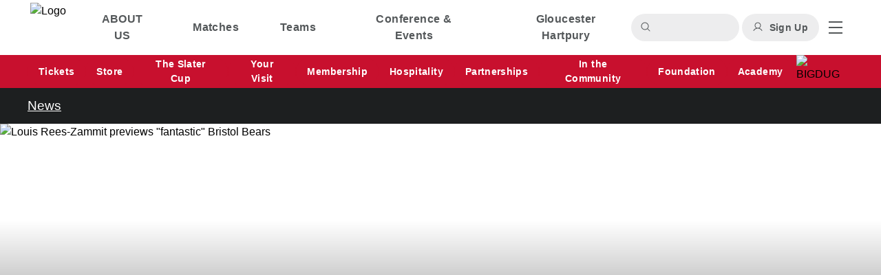

--- FILE ---
content_type: text/html;charset=utf-8
request_url: https://www.gloucesterrugby.co.uk/content/louis-rees-zammit-previews-fantastic-bristol-bears
body_size: 38418
content:
<!DOCTYPE html><html lang="en"><head><meta charset="utf-8">
<meta name="viewport" content="width=device-width, initial-scale=1">
<title>Louis Rees-Zammit previews &quot;fantastic&quot; Bristol Bears  | Gloucester Rugby</title>
<link rel="icon" type="image/x-icon" href="https://media-cdn.incrowdsports.com/18b3348a-5abd-432d-bd04-6e51a1cd46c6.png">
<meta name="robots" content="index, follow, max-image-preview:large, max-snippet:-1, max-video-preview:-1">
<meta name="debug-env" content="prod">
<meta name="title" property="title" content="Louis Rees-Zammit previews &quot;fantastic&quot; Bristol Bears  | Gloucester Rugby">
<meta name="og:title" property="og:title" content="Louis Rees-Zammit previews &quot;fantastic&quot; Bristol Bears  | Gloucester Rugby">
<meta name="twitter:title" property="twitter:title" content="Louis Rees-Zammit previews &quot;fantastic&quot; Bristol Bears  | Gloucester Rugby">
<meta name="description" property="description" content="Louis Rees-Zammit previews &quot;fantastic&quot; Bristol Bears ">
<meta name="og:description" property="og:description" content="Louis Rees-Zammit previews &quot;fantastic&quot; Bristol Bears ">
<meta name="twitter:description" property="twitter:description" content="Louis Rees-Zammit previews &quot;fantastic&quot; Bristol Bears ">
<meta name="image" property="image" content="https://media-cdn.incrowdsports.com/5af64d36-63ee-4030-b35f-fcba14f172d1.jpe?format=webp&width=768">
<meta name="og:image" property="og:image" content="https://media-cdn.incrowdsports.com/5af64d36-63ee-4030-b35f-fcba14f172d1.jpe?format=webp&width=768">
<meta name="twitter:image" property="twitter:image" content="https://media-cdn.incrowdsports.com/5af64d36-63ee-4030-b35f-fcba14f172d1.jpe?format=webp&width=768">
<meta property="og:url" content="https://www.gloucesterrugby.co.uk/content/louis-rees-zammit-previews-fantastic-bristol-bears">
<meta name="twitter:card" content="summary_large_image">
<style>.swiper-slide{height:auto}.swiper{position:static}.swiper-button-disabled{opacity:0!important}.swiper:hover .swiper-button-next,.swiper:hover .swiper-button-prev{opacity:1}.swiper-button-next,.swiper-button-prev{background-color:#d9d9d9;background-image:url("data:image/svg+xml;charset=utf-8,%3Csvg xmlns='http://www.w3.org/2000/svg' width='20' height='20' fill='none'%3E%3Cpath fill='%233F3F3F' d='m17.021 10.424-5.4 5.4a.6.6 0 1 1-.849-.849L15.15 10.6H3.397a.6.6 0 1 1 0-1.2h11.752l-4.377-4.376a.6.6 0 1 1 .85-.849l5.4 5.4a.6.6 0 0 1 0 .85'/%3E%3C/svg%3E");background-position:50%;background-repeat:no-repeat;border-radius:100%;opacity:0;padding:0 22px}.swiper-button-next{right:-22px}.swiper-button-prev{left:-22px;transform:rotate(180deg)}.swiper-button-next:after,.swiper-button-prev:after{content:""}</style>
<style>/*! tailwindcss v3.3.7 | MIT License | https://tailwindcss.com*/*,:after,:before{border:0 solid #e5e7eb;box-sizing:border-box}:after,:before{--tw-content:""}html{line-height:1.5;-webkit-text-size-adjust:100%;font-family:Lato,sans-serif;font-feature-settings:normal;font-variation-settings:normal;-moz-tab-size:4;-o-tab-size:4;tab-size:4}body{line-height:inherit;margin:0}hr{border-top-width:1px;color:inherit;height:0}abbr:where([title]){-webkit-text-decoration:underline dotted;text-decoration:underline dotted}h1,h2,h3,h4,h5,h6{font-size:inherit;font-weight:inherit}a{color:inherit;text-decoration:inherit}b,strong{font-weight:bolder}code,kbd,pre,samp{font-family:ui-monospace,SFMono-Regular,Menlo,Monaco,Consolas,Liberation Mono,Courier New,monospace;font-feature-settings:normal;font-size:1em;font-variation-settings:normal}small{font-size:80%}sub,sup{font-size:75%;line-height:0;position:relative;vertical-align:baseline}sub{bottom:-.25em}sup{top:-.5em}table{border-collapse:collapse;border-color:inherit;text-indent:0}button,input,optgroup,select,textarea{color:inherit;font-family:inherit;font-feature-settings:inherit;font-size:100%;font-variation-settings:inherit;font-weight:inherit;line-height:inherit;margin:0;padding:0}button,select{text-transform:none}[type=button],[type=reset],[type=submit],button{-webkit-appearance:button;background-color:transparent;background-image:none}:-moz-focusring{outline:auto}:-moz-ui-invalid{box-shadow:none}progress{vertical-align:baseline}::-webkit-inner-spin-button,::-webkit-outer-spin-button{height:auto}[type=search]{-webkit-appearance:textfield;outline-offset:-2px}::-webkit-search-decoration{-webkit-appearance:none}::-webkit-file-upload-button{-webkit-appearance:button;font:inherit}summary{display:list-item}blockquote,dd,dl,figure,h1,h2,h3,h4,h5,h6,hr,p,pre{margin:0}fieldset{margin:0}fieldset,legend{padding:0}menu,ol,ul{list-style:none;margin:0;padding:0}dialog{padding:0}textarea{resize:vertical}input::-moz-placeholder,textarea::-moz-placeholder{color:#9ca3af;opacity:1}input::placeholder,textarea::placeholder{color:#9ca3af;opacity:1}[role=button],button{cursor:pointer}:disabled{cursor:default}audio,canvas,embed,iframe,img,object,svg,video{display:block;vertical-align:middle}img,video{height:auto;max-width:100%}[hidden]{display:none}*,:after,:before{--tw-border-spacing-x:0;--tw-border-spacing-y:0;--tw-translate-x:0;--tw-translate-y:0;--tw-rotate:0;--tw-skew-x:0;--tw-skew-y:0;--tw-scale-x:1;--tw-scale-y:1;--tw-pan-x: ;--tw-pan-y: ;--tw-pinch-zoom: ;--tw-scroll-snap-strictness:proximity;--tw-gradient-from-position: ;--tw-gradient-via-position: ;--tw-gradient-to-position: ;--tw-ordinal: ;--tw-slashed-zero: ;--tw-numeric-figure: ;--tw-numeric-spacing: ;--tw-numeric-fraction: ;--tw-ring-inset: ;--tw-ring-offset-width:0px;--tw-ring-offset-color:#fff;--tw-ring-color:rgba(59,130,246,.5);--tw-ring-offset-shadow:0 0 #0000;--tw-ring-shadow:0 0 #0000;--tw-shadow:0 0 #0000;--tw-shadow-colored:0 0 #0000;--tw-blur: ;--tw-brightness: ;--tw-contrast: ;--tw-grayscale: ;--tw-hue-rotate: ;--tw-invert: ;--tw-saturate: ;--tw-sepia: ;--tw-drop-shadow: ;--tw-backdrop-blur: ;--tw-backdrop-brightness: ;--tw-backdrop-contrast: ;--tw-backdrop-grayscale: ;--tw-backdrop-hue-rotate: ;--tw-backdrop-invert: ;--tw-backdrop-opacity: ;--tw-backdrop-saturate: ;--tw-backdrop-sepia: }::backdrop{--tw-border-spacing-x:0;--tw-border-spacing-y:0;--tw-translate-x:0;--tw-translate-y:0;--tw-rotate:0;--tw-skew-x:0;--tw-skew-y:0;--tw-scale-x:1;--tw-scale-y:1;--tw-pan-x: ;--tw-pan-y: ;--tw-pinch-zoom: ;--tw-scroll-snap-strictness:proximity;--tw-gradient-from-position: ;--tw-gradient-via-position: ;--tw-gradient-to-position: ;--tw-ordinal: ;--tw-slashed-zero: ;--tw-numeric-figure: ;--tw-numeric-spacing: ;--tw-numeric-fraction: ;--tw-ring-inset: ;--tw-ring-offset-width:0px;--tw-ring-offset-color:#fff;--tw-ring-color:rgba(59,130,246,.5);--tw-ring-offset-shadow:0 0 #0000;--tw-ring-shadow:0 0 #0000;--tw-shadow:0 0 #0000;--tw-shadow-colored:0 0 #0000;--tw-blur: ;--tw-brightness: ;--tw-contrast: ;--tw-grayscale: ;--tw-hue-rotate: ;--tw-invert: ;--tw-saturate: ;--tw-sepia: ;--tw-drop-shadow: ;--tw-backdrop-blur: ;--tw-backdrop-brightness: ;--tw-backdrop-contrast: ;--tw-backdrop-grayscale: ;--tw-backdrop-hue-rotate: ;--tw-backdrop-invert: ;--tw-backdrop-opacity: ;--tw-backdrop-saturate: ;--tw-backdrop-sepia: }.container{margin-left:auto;margin-right:auto;padding-left:20px;padding-right:20px;width:100%}@media (min-width:640px){.container{max-width:640px}}@media (min-width:768px){.container{max-width:768px}}@media (min-width:1024px){.container{max-width:1024px;padding-left:0;padding-right:0}}@media (min-width:1200px){.container{max-width:1200px;padding-left:0;padding-right:0}}.pointer-events-none{pointer-events:none}.pointer-events-auto{pointer-events:auto}.visible{visibility:visible}.static{position:static}.fixed{position:fixed}.absolute{position:absolute}.relative{position:relative}.sticky{position:sticky}.inset-0{inset:0}.inset-y-0{bottom:0;top:0}.-left-6{left:-1.5rem}.-right-3{right:-.75rem}.-right-6{right:-1.5rem}.-top-3{top:-.75rem}.bottom-0{bottom:0}.bottom-1{bottom:.25rem}.bottom-16{bottom:4rem}.bottom-2{bottom:.5rem}.bottom-\[18px\]{bottom:18px}.left-0{left:0}.left-1\/2{left:50%}.left-10{left:2.5rem}.left-4{left:1rem}.left-5{left:1.25rem}.right-0{right:0}.right-2\/4{right:50%}.right-4{right:1rem}.top-0{top:0}.top-1\/2{top:50%}.top-11{top:2.75rem}.top-16{top:4rem}.top-2\/4{top:50%}.top-4{top:1rem}.top-8{top:2rem}.top-\[-38px\]{top:-38px}.-z-10{z-index:-10}.z-0{z-index:0}.z-10{z-index:10}.z-20{z-index:20}.z-30{z-index:30}.z-40{z-index:40}.z-50{z-index:50}.z-\[60\]{z-index:60}.col-span-1{grid-column:span 1/span 1}.col-span-2{grid-column:span 2/span 2}.col-span-3{grid-column:span 3/span 3}.col-span-full{grid-column:1/-1}.m-0{margin:0}.m-2{margin:.5rem}.m-4{margin:1rem}.m-auto{margin:auto}.-mx-4{margin-left:-1rem;margin-right:-1rem}.-mx-5{margin-left:-1.25rem;margin-right:-1.25rem}.mx-0{margin-left:0;margin-right:0}.mx-1{margin-left:.25rem;margin-right:.25rem}.mx-4{margin-left:1rem;margin-right:1rem}.mx-8{margin-left:2rem;margin-right:2rem}.mx-\[-0\.25rem\]{margin-left:-.25rem;margin-right:-.25rem}.mx-auto{margin-left:auto;margin-right:auto}.my-10{margin-bottom:2.5rem;margin-top:2.5rem}.my-14{margin-bottom:3.5rem;margin-top:3.5rem}.my-2{margin-bottom:.5rem;margin-top:.5rem}.my-4{margin-bottom:1rem;margin-top:1rem}.my-6{margin-bottom:1.5rem;margin-top:1.5rem}.my-8{margin-bottom:2rem;margin-top:2rem}.my-auto{margin-bottom:auto;margin-top:auto}.-ml-1{margin-left:-.25rem}.-ml-2{margin-left:-.5rem}.-ml-4{margin-left:-1rem}.-mr-4{margin-right:-1rem}.-mr-6{margin-right:-1.5rem}.-mt-2{margin-top:-.5rem}.-mt-\[65px\]{margin-top:-65px}.mb-0{margin-bottom:0}.mb-1{margin-bottom:.25rem}.mb-10{margin-bottom:2.5rem}.mb-12{margin-bottom:3rem}.mb-16{margin-bottom:4rem}.mb-2{margin-bottom:.5rem}.mb-2\.5{margin-bottom:.625rem}.mb-3{margin-bottom:.75rem}.mb-4{margin-bottom:1rem}.mb-5{margin-bottom:1.25rem}.mb-6{margin-bottom:1.5rem}.mb-7{margin-bottom:1.75rem}.mb-8{margin-bottom:2rem}.mb-auto{margin-bottom:auto}.ml-1{margin-left:.25rem}.ml-2{margin-left:.5rem}.ml-3{margin-left:.75rem}.ml-4{margin-left:1rem}.ml-6{margin-left:1.5rem}.ml-\[1px\]{margin-left:1px}.ml-\[2px\]{margin-left:2px}.ml-\[3px\]{margin-left:3px}.ml-auto{margin-left:auto}.mr-0{margin-right:0}.mr-1{margin-right:.25rem}.mr-12{margin-right:3rem}.mr-2{margin-right:.5rem}.mr-20{margin-right:5rem}.mr-3{margin-right:.75rem}.mr-4{margin-right:1rem}.mr-5{margin-right:1.25rem}.mr-6{margin-right:1.5rem}.mr-auto{margin-right:auto}.mt-0{margin-top:0}.mt-1{margin-top:.25rem}.mt-10{margin-top:2.5rem}.mt-2{margin-top:.5rem}.mt-3{margin-top:.75rem}.mt-4{margin-top:1rem}.mt-5{margin-top:1.25rem}.mt-6{margin-top:1.5rem}.mt-8{margin-top:2rem}.mt-\[2px\]{margin-top:2px}.mt-\[3px\]{margin-top:3px}.mt-auto{margin-top:auto}.box-border{box-sizing:border-box}.line-clamp-1{-webkit-line-clamp:1}.line-clamp-1,.line-clamp-2{display:-webkit-box;overflow:hidden;-webkit-box-orient:vertical}.line-clamp-2{-webkit-line-clamp:2}.line-clamp-4{display:-webkit-box;overflow:hidden;-webkit-box-orient:vertical;-webkit-line-clamp:4}.\!block{display:block!important}.block{display:block}.inline-block{display:inline-block}.inline{display:inline}.flex{display:flex}.inline-flex{display:inline-flex}.table{display:table}.grid{display:grid}.hidden{display:none}.aspect-video{aspect-ratio:16/9}.h-0{height:0}.h-0\.5{height:.125rem}.h-1{height:.25rem}.h-1\/5{height:20%}.h-10{height:2.5rem}.h-11{height:2.75rem}.h-12{height:3rem}.h-14{height:3.5rem}.h-16{height:4rem}.h-2{height:.5rem}.h-20{height:5rem}.h-28{height:7rem}.h-3{height:.75rem}.h-3\.5{height:.875rem}.h-32{height:8rem}.h-4{height:1rem}.h-48{height:12rem}.h-5{height:1.25rem}.h-52{height:13rem}.h-6{height:1.5rem}.h-64{height:16rem}.h-8{height:2rem}.h-80{height:20rem}.h-96{height:24rem}.h-\[10\%\]{height:10%}.h-\[176px\]{height:176px}.h-\[20px\]{height:20px}.h-\[24px\]{height:24px}.h-\[266px\]{height:266px}.h-\[30rem\]{height:30rem}.h-\[360px\]{height:360px}.h-\[38px\]{height:38px}.h-\[400px\]{height:400px}.h-\[406px\]{height:406px}.h-\[40px\]{height:40px}.h-\[420px\]{height:420px}.h-\[470px\]{height:470px}.h-\[56\.25vw\]{height:56.25vw}.h-\[563px\]{height:563px}.h-\[60px\]{height:60px}.h-\[800px\]{height:800px}.h-\[90px\]{height:90px}.h-\[calc\(100\%-64px\)\]{height:calc(100% - 64px)}.h-\[calc\(100\%-90px\)\]{height:calc(100% - 90px)}.h-auto{height:auto}.h-full{height:100%}.h-px{height:1px}.h-screen{height:100vh}.max-h-10{max-height:2.5rem}.max-h-20{max-height:5rem}.max-h-52{max-height:13rem}.max-h-96{max-height:24rem}.max-h-\[35rem\]{max-height:35rem}.max-h-\[500px\]{max-height:500px}.max-h-\[90px\]{max-height:90px}.max-h-\[calc\(2\*\(100\%\/3\)\)\]{max-height:66.66667%}.max-h-full{max-height:100%}.min-h-\[287px\]{min-height:287px}.min-h-\[360px\]{min-height:360px}.min-h-\[50px\]{min-height:50px}.min-h-\[50vh\]{min-height:50vh}.\!w-3\/4{width:75%!important}.\!w-\[80\%\]{width:80%!important}.w-0{width:0}.w-1{width:.25rem}.w-1\.5{width:.375rem}.w-1\/2{width:50%}.w-1\/3{width:33.333333%}.w-10{width:2.5rem}.w-11{width:2.75rem}.w-12{width:3rem}.w-2\/3{width:66.666667%}.w-2\/4{width:50%}.w-2\/5{width:40%}.w-20{width:5rem}.w-24{width:6rem}.w-28{width:7rem}.w-3{width:.75rem}.w-3\/5{width:60%}.w-4{width:1rem}.w-44{width:11rem}.w-48{width:12rem}.w-5{width:1.25rem}.w-6{width:1.5rem}.w-60{width:15rem}.w-7\/12{width:58.333333%}.w-72{width:18rem}.w-8{width:2rem}.w-80{width:20rem}.w-\[120px\]{width:120px}.w-\[20px\]{width:20px}.w-\[21px\]{width:21px}.w-\[24px\]{width:24px}.w-\[40px\]{width:40px}.w-\[calc\(100\%-2rem\)\]{width:calc(100% - 2rem)}.w-auto{width:auto}.w-full{width:100%}.w-max{width:-moz-max-content;width:max-content}.w-min{width:-moz-min-content;width:min-content}.w-screen{width:100vw}.min-w-\[1rem\]{min-width:1rem}.min-w-\[62px\]{min-width:62px}.max-w-7xl{max-width:80rem}.max-w-\[100px\]{max-width:100px}.max-w-\[10rem\]{max-width:10rem}.max-w-\[280px\]{max-width:280px}.max-w-\[32px\]{max-width:32px}.max-w-lg{max-width:32rem}.max-w-md{max-width:28rem}.max-w-screen-lg{max-width:1024px}.max-w-sm{max-width:24rem}.max-w-xl{max-width:36rem}.max-w-xs{max-width:20rem}.flex-1{flex:1 1 0%}.flex-auto{flex:1 1 auto}.flex-shrink-0{flex-shrink:0}.shrink{flex-shrink:1}.shrink-0{flex-shrink:0}.flex-grow{flex-grow:1}.flex-grow-0{flex-grow:0}.grow{flex-grow:1}.grow-0{flex-grow:0}.table-auto{table-layout:auto}.border-collapse{border-collapse:collapse}.origin-center{transform-origin:center}.origin-left{transform-origin:left}.-translate-x-1\/2{--tw-translate-x:-50%;transform:translate(-50%,var(--tw-translate-y)) rotate(var(--tw-rotate)) skewX(var(--tw-skew-x)) skewY(var(--tw-skew-y)) scaleX(var(--tw-scale-x)) scaleY(var(--tw-scale-y));transform:translate(var(--tw-translate-x),var(--tw-translate-y)) rotate(var(--tw-rotate)) skewX(var(--tw-skew-x)) skewY(var(--tw-skew-y)) scaleX(var(--tw-scale-x)) scaleY(var(--tw-scale-y))}.-translate-y-1\/2{--tw-translate-y:-50%;transform:translate(var(--tw-translate-x),-50%) rotate(var(--tw-rotate)) skewX(var(--tw-skew-x)) skewY(var(--tw-skew-y)) scaleX(var(--tw-scale-x)) scaleY(var(--tw-scale-y));transform:translate(var(--tw-translate-x),var(--tw-translate-y)) rotate(var(--tw-rotate)) skewX(var(--tw-skew-x)) skewY(var(--tw-skew-y)) scaleX(var(--tw-scale-x)) scaleY(var(--tw-scale-y))}.translate-x-1\/2{--tw-translate-x:50%;transform:translate(50%,var(--tw-translate-y)) rotate(var(--tw-rotate)) skewX(var(--tw-skew-x)) skewY(var(--tw-skew-y)) scaleX(var(--tw-scale-x)) scaleY(var(--tw-scale-y));transform:translate(var(--tw-translate-x),var(--tw-translate-y)) rotate(var(--tw-rotate)) skewX(var(--tw-skew-x)) skewY(var(--tw-skew-y)) scaleX(var(--tw-scale-x)) scaleY(var(--tw-scale-y))}.translate-x-full{--tw-translate-x:100%;transform:translate(100%,var(--tw-translate-y)) rotate(var(--tw-rotate)) skewX(var(--tw-skew-x)) skewY(var(--tw-skew-y)) scaleX(var(--tw-scale-x)) scaleY(var(--tw-scale-y));transform:translate(var(--tw-translate-x),var(--tw-translate-y)) rotate(var(--tw-rotate)) skewX(var(--tw-skew-x)) skewY(var(--tw-skew-y)) scaleX(var(--tw-scale-x)) scaleY(var(--tw-scale-y))}.-rotate-90{--tw-rotate:-90deg;transform:translate(var(--tw-translate-x),var(--tw-translate-y)) rotate(-90deg) skewX(var(--tw-skew-x)) skewY(var(--tw-skew-y)) scaleX(var(--tw-scale-x)) scaleY(var(--tw-scale-y));transform:translate(var(--tw-translate-x),var(--tw-translate-y)) rotate(var(--tw-rotate)) skewX(var(--tw-skew-x)) skewY(var(--tw-skew-y)) scaleX(var(--tw-scale-x)) scaleY(var(--tw-scale-y))}.rotate-0{--tw-rotate:0deg;transform:translate(var(--tw-translate-x),var(--tw-translate-y)) rotate(0deg) skewX(var(--tw-skew-x)) skewY(var(--tw-skew-y)) scaleX(var(--tw-scale-x)) scaleY(var(--tw-scale-y));transform:translate(var(--tw-translate-x),var(--tw-translate-y)) rotate(var(--tw-rotate)) skewX(var(--tw-skew-x)) skewY(var(--tw-skew-y)) scaleX(var(--tw-scale-x)) scaleY(var(--tw-scale-y))}.rotate-180{--tw-rotate:180deg;transform:translate(var(--tw-translate-x),var(--tw-translate-y)) rotate(180deg) skewX(var(--tw-skew-x)) skewY(var(--tw-skew-y)) scaleX(var(--tw-scale-x)) scaleY(var(--tw-scale-y));transform:translate(var(--tw-translate-x),var(--tw-translate-y)) rotate(var(--tw-rotate)) skewX(var(--tw-skew-x)) skewY(var(--tw-skew-y)) scaleX(var(--tw-scale-x)) scaleY(var(--tw-scale-y))}.rotate-45{--tw-rotate:45deg;transform:translate(var(--tw-translate-x),var(--tw-translate-y)) rotate(45deg) skewX(var(--tw-skew-x)) skewY(var(--tw-skew-y)) scaleX(var(--tw-scale-x)) scaleY(var(--tw-scale-y));transform:translate(var(--tw-translate-x),var(--tw-translate-y)) rotate(var(--tw-rotate)) skewX(var(--tw-skew-x)) skewY(var(--tw-skew-y)) scaleX(var(--tw-scale-x)) scaleY(var(--tw-scale-y))}.rotate-90{--tw-rotate:90deg;transform:translate(var(--tw-translate-x),var(--tw-translate-y)) rotate(90deg) skewX(var(--tw-skew-x)) skewY(var(--tw-skew-y)) scaleX(var(--tw-scale-x)) scaleY(var(--tw-scale-y))}.rotate-90,.transform{transform:translate(var(--tw-translate-x),var(--tw-translate-y)) rotate(var(--tw-rotate)) skewX(var(--tw-skew-x)) skewY(var(--tw-skew-y)) scaleX(var(--tw-scale-x)) scaleY(var(--tw-scale-y))}@keyframes spin{to{transform:rotate(1turn)}}.animate-spin{animation:spin 1s linear infinite}.cursor-default{cursor:default}.cursor-grab{cursor:grab}.cursor-not-allowed{cursor:not-allowed}.cursor-pointer{cursor:pointer}.snap-x{scroll-snap-type:x var(--tw-scroll-snap-strictness)}.snap-mandatory{--tw-scroll-snap-strictness:mandatory}.snap-start{scroll-snap-align:start}.list-inside{list-style-position:inside}.appearance-none{-webkit-appearance:none;-moz-appearance:none;appearance:none}.grid-flow-col{grid-auto-flow:column}.auto-rows-max{grid-auto-rows:max-content}.grid-cols-1{grid-template-columns:repeat(1,minmax(0,1fr))}.grid-cols-11{grid-template-columns:repeat(11,minmax(0,1fr))}.grid-cols-2{grid-template-columns:repeat(2,minmax(0,1fr))}.grid-cols-3{grid-template-columns:repeat(3,minmax(0,1fr))}.grid-cols-6{grid-template-columns:repeat(6,minmax(0,1fr))}.flex-row{flex-direction:row}.flex-row-reverse{flex-direction:row-reverse}.flex-col{flex-direction:column}.flex-wrap{flex-wrap:wrap}.flex-nowrap{flex-wrap:nowrap}.place-items-center{place-items:center}.items-start{align-items:flex-start}.items-end{align-items:flex-end}.items-center{align-items:center}.justify-start{justify-content:flex-start}.justify-end{justify-content:flex-end}.justify-center{justify-content:center}.justify-between{justify-content:space-between}.justify-items-stretch{justify-items:stretch}.gap-1{gap:.25rem}.gap-2{gap:.5rem}.gap-2\.5{gap:.625rem}.gap-3{gap:.75rem}.gap-4{gap:1rem}.gap-6{gap:1.5rem}.gap-8{gap:2rem}.gap-x-1{-moz-column-gap:.25rem;column-gap:.25rem}.gap-x-2{-moz-column-gap:.5rem;column-gap:.5rem}.gap-x-20{-moz-column-gap:5rem;column-gap:5rem}.gap-x-32{-moz-column-gap:8rem;column-gap:8rem}.gap-y-1{row-gap:.25rem}.gap-y-2{row-gap:.5rem}.gap-y-3{row-gap:.75rem}.gap-y-3\.5{row-gap:.875rem}.gap-y-4{row-gap:1rem}.gap-y-6{row-gap:1.5rem}.space-x-0>:not([hidden])~:not([hidden]){--tw-space-x-reverse:0;margin-left:0;margin-left:calc(0px*(1 - var(--tw-space-x-reverse)));margin-right:0;margin-right:calc(0px*var(--tw-space-x-reverse))}.space-x-0\.5>:not([hidden])~:not([hidden]){--tw-space-x-reverse:0;margin-left:.125rem;margin-left:calc(.125rem*(1 - var(--tw-space-x-reverse)));margin-right:0;margin-right:calc(.125rem*var(--tw-space-x-reverse))}.space-x-1>:not([hidden])~:not([hidden]){--tw-space-x-reverse:0;margin-left:.25rem;margin-left:calc(.25rem*(1 - var(--tw-space-x-reverse)));margin-right:0;margin-right:calc(.25rem*var(--tw-space-x-reverse))}.space-x-2>:not([hidden])~:not([hidden]){--tw-space-x-reverse:0;margin-left:.5rem;margin-left:calc(.5rem*(1 - var(--tw-space-x-reverse)));margin-right:0;margin-right:calc(.5rem*var(--tw-space-x-reverse))}.space-x-4>:not([hidden])~:not([hidden]){--tw-space-x-reverse:0;margin-left:1rem;margin-left:calc(1rem*(1 - var(--tw-space-x-reverse)));margin-right:0;margin-right:calc(1rem*var(--tw-space-x-reverse))}.space-x-6>:not([hidden])~:not([hidden]){--tw-space-x-reverse:0;margin-left:1.5rem;margin-left:calc(1.5rem*(1 - var(--tw-space-x-reverse)));margin-right:0;margin-right:calc(1.5rem*var(--tw-space-x-reverse))}.space-x-7>:not([hidden])~:not([hidden]){--tw-space-x-reverse:0;margin-left:1.75rem;margin-left:calc(1.75rem*(1 - var(--tw-space-x-reverse)));margin-right:0;margin-right:calc(1.75rem*var(--tw-space-x-reverse))}.space-x-8>:not([hidden])~:not([hidden]){--tw-space-x-reverse:0;margin-left:2rem;margin-left:calc(2rem*(1 - var(--tw-space-x-reverse)));margin-right:0;margin-right:calc(2rem*var(--tw-space-x-reverse))}.space-y-0>:not([hidden])~:not([hidden]){--tw-space-y-reverse:0;margin-bottom:0;margin-bottom:calc(0px*var(--tw-space-y-reverse));margin-top:0;margin-top:calc(0px*(1 - var(--tw-space-y-reverse)))}.space-y-0\.5>:not([hidden])~:not([hidden]){--tw-space-y-reverse:0;margin-bottom:0;margin-bottom:calc(.125rem*var(--tw-space-y-reverse));margin-top:.125rem;margin-top:calc(.125rem*(1 - var(--tw-space-y-reverse)))}.space-y-1>:not([hidden])~:not([hidden]){--tw-space-y-reverse:0;margin-bottom:0;margin-bottom:calc(.25rem*var(--tw-space-y-reverse));margin-top:.25rem;margin-top:calc(.25rem*(1 - var(--tw-space-y-reverse)))}.space-y-1\.5>:not([hidden])~:not([hidden]){--tw-space-y-reverse:0;margin-bottom:0;margin-bottom:calc(.375rem*var(--tw-space-y-reverse));margin-top:.375rem;margin-top:calc(.375rem*(1 - var(--tw-space-y-reverse)))}.space-y-2>:not([hidden])~:not([hidden]){--tw-space-y-reverse:0;margin-bottom:0;margin-bottom:calc(.5rem*var(--tw-space-y-reverse));margin-top:.5rem;margin-top:calc(.5rem*(1 - var(--tw-space-y-reverse)))}.space-y-4>:not([hidden])~:not([hidden]){--tw-space-y-reverse:0;margin-bottom:0;margin-bottom:calc(1rem*var(--tw-space-y-reverse));margin-top:1rem;margin-top:calc(1rem*(1 - var(--tw-space-y-reverse)))}.space-y-6>:not([hidden])~:not([hidden]){--tw-space-y-reverse:0;margin-bottom:0;margin-bottom:calc(1.5rem*var(--tw-space-y-reverse));margin-top:1.5rem;margin-top:calc(1.5rem*(1 - var(--tw-space-y-reverse)))}.divide-y>:not([hidden])~:not([hidden]){--tw-divide-y-reverse:0;border-bottom-width:0;border-bottom-width:calc(1px*var(--tw-divide-y-reverse));border-top-width:1px;border-top-width:calc(1px*(1 - var(--tw-divide-y-reverse)))}.divide-y-2>:not([hidden])~:not([hidden]){--tw-divide-y-reverse:0;border-bottom-width:0;border-bottom-width:calc(2px*var(--tw-divide-y-reverse));border-top-width:2px;border-top-width:calc(2px*(1 - var(--tw-divide-y-reverse)))}.divide-neutral-100>:not([hidden])~:not([hidden]){--tw-divide-opacity:1;border-color:#f5f5f5;border-color:rgb(245 245 245/var(--tw-divide-opacity))}.self-end{align-self:flex-end}.self-center{align-self:center}.justify-self-center{justify-self:center}.overflow-auto{overflow:auto}.overflow-hidden{overflow:hidden}.\!overflow-visible{overflow:visible!important}.overflow-x-auto{overflow-x:auto}.overflow-y-auto{overflow-y:auto}.overflow-x-hidden{overflow-x:hidden}.scroll-smooth{scroll-behavior:smooth}.overflow-ellipsis{text-overflow:ellipsis}.whitespace-normal{white-space:normal}.whitespace-nowrap{white-space:nowrap}.break-words{overflow-wrap:break-word}.break-all{word-break:break-all}.rounded{border-radius:.25rem}.rounded-2xl{border-radius:1rem}.rounded-3xl{border-radius:1.5rem}.rounded-full{border-radius:9999px}.rounded-lg{border-radius:.5rem}.rounded-md{border-radius:.375rem}.rounded-sm{border-radius:.125rem}.rounded-b{border-bottom-left-radius:.25rem;border-bottom-right-radius:.25rem}.rounded-b-lg{border-bottom-left-radius:.5rem;border-bottom-right-radius:.5rem}.rounded-t{border-top-left-radius:.25rem;border-top-right-radius:.25rem}.rounded-t-lg{border-top-left-radius:.5rem;border-top-right-radius:.5rem}.rounded-t-md{border-top-left-radius:.375rem;border-top-right-radius:.375rem}.rounded-bl-3xl{border-bottom-left-radius:1.5rem}.rounded-tl-\[4px\]{border-top-left-radius:4px}.rounded-tl-none{border-top-left-radius:0}.rounded-tr-\[4px\]{border-top-right-radius:4px}.border{border-width:1px}.border-y{border-bottom-width:1px;border-top-width:1px}.border-y-2{border-bottom-width:2px;border-top-width:2px}.border-b{border-bottom-width:1px}.border-b-0{border-bottom-width:0}.border-b-2{border-bottom-width:2px}.border-b-4{border-bottom-width:4px}.border-l{border-left-width:1px}.border-l-4{border-left-width:4px}.border-l-8{border-left-width:8px}.border-r{border-right-width:1px}.border-r-0{border-right-width:0}.border-r-2{border-right-width:2px}.border-t{border-top-width:1px}.border-t-2{border-top-width:2px}.border-t-4{border-top-width:4px}.border-t-8{border-top-width:8px}.border-black{--tw-border-opacity:1;border-color:#000;border-color:rgb(0 0 0/var(--tw-border-opacity))}.border-gray-300{--tw-border-opacity:1;border-color:#d1d5db;border-color:rgb(209 213 219/var(--tw-border-opacity))}.border-green-600{--tw-border-opacity:1;border-color:#16a34a;border-color:rgb(22 163 74/var(--tw-border-opacity))}.border-navigation-background{--tw-border-opacity:1;border-color:#fff;border-color:rgb(255 255 255/var(--tw-border-opacity))}.border-navigation-foreground-accent{--tw-border-opacity:1;border-color:#e31234;border-color:rgb(227 18 52/var(--tw-border-opacity))}.border-neutral-100{--tw-border-opacity:1;border-color:#f5f5f5;border-color:rgb(245 245 245/var(--tw-border-opacity))}.border-neutral-300{--tw-border-opacity:1;border-color:#d4d4d4;border-color:rgb(212 212 212/var(--tw-border-opacity))}.border-primary-background-emphasis{--tw-border-opacity:1;border-color:#1d1f20;border-color:rgb(29 31 32/var(--tw-border-opacity))}.border-primary-foreground-accent{--tw-border-opacity:1;border-color:#d91e37;border-color:rgb(217 30 55/var(--tw-border-opacity))}.border-primary-foreground-subtle{--tw-border-opacity:1;border-color:#686a6b;border-color:rgb(104 106 107/var(--tw-border-opacity))}.border-secondary-foreground-subtle{--tw-border-opacity:1;border-color:#fff;border-color:rgb(255 255 255/var(--tw-border-opacity))}.border-tertiary-foreground-accent{--tw-border-opacity:1;border-color:#fa3848;border-color:rgb(250 56 72/var(--tw-border-opacity))}.border-transparent{border-color:transparent}.border-white{--tw-border-opacity:1;border-color:#fff;border-color:rgb(255 255 255/var(--tw-border-opacity))}.border-r-primary-foreground{--tw-border-opacity:1;border-right-color:#1d1f20;border-right-color:rgb(29 31 32/var(--tw-border-opacity))}.\!bg-navigation-background{--tw-bg-opacity:1!important;background-color:#fff!important;background-color:rgb(255 255 255/var(--tw-bg-opacity))!important}.\!bg-navigation-background-emphasis{--tw-bg-opacity:1!important;background-color:#c8102e!important;background-color:rgb(200 16 46/var(--tw-bg-opacity))!important}.\!bg-navigation-background-subtle{--tw-bg-opacity:1!important;background-color:#ededee!important;background-color:rgb(237 237 238/var(--tw-bg-opacity))!important}.\!bg-primary-background-emphasis,.\!bg-tertiary-background{--tw-bg-opacity:1!important;background-color:#1d1f20!important;background-color:rgb(29 31 32/var(--tw-bg-opacity))!important}.bg-\[\#0B5C05\]{--tw-bg-opacity:1;background-color:#0b5c05;background-color:rgb(11 92 5/var(--tw-bg-opacity))}.bg-\[\#0d0d0d\]{--tw-bg-opacity:1;background-color:#0d0d0d;background-color:rgb(13 13 13/var(--tw-bg-opacity))}.bg-\[\#666666\]{--tw-bg-opacity:1;background-color:#666;background-color:rgb(102 102 102/var(--tw-bg-opacity))}.bg-\[\#6a6a6a\]{--tw-bg-opacity:1;background-color:#6a6a6a;background-color:rgb(106 106 106/var(--tw-bg-opacity))}.bg-\[\#ff3b30\]{--tw-bg-opacity:1;background-color:#ff3b30;background-color:rgb(255 59 48/var(--tw-bg-opacity))}.bg-black{--tw-bg-opacity:1;background-color:#000;background-color:rgb(0 0 0/var(--tw-bg-opacity))}.bg-current{background-color:currentColor}.bg-gray-100{--tw-bg-opacity:1;background-color:#f3f4f6;background-color:rgb(243 244 246/var(--tw-bg-opacity))}.bg-green-100{--tw-bg-opacity:1;background-color:#dcfce7;background-color:rgb(220 252 231/var(--tw-bg-opacity))}.bg-navigation-background{--tw-bg-opacity:1;background-color:#fff;background-color:rgb(255 255 255/var(--tw-bg-opacity))}.bg-navigation-background-emphasis{--tw-bg-opacity:1;background-color:#c8102e;background-color:rgb(200 16 46/var(--tw-bg-opacity))}.bg-navigation-foreground{--tw-bg-opacity:1;background-color:#54585a;background-color:rgb(84 88 90/var(--tw-bg-opacity))}.bg-navigation-search{--tw-bg-opacity:1;background-color:#ededee;background-color:rgb(237 237 238/var(--tw-bg-opacity))}.bg-neutral-100{--tw-bg-opacity:1;background-color:#f5f5f5;background-color:rgb(245 245 245/var(--tw-bg-opacity))}.bg-neutral-300{--tw-bg-opacity:1;background-color:#d4d4d4;background-color:rgb(212 212 212/var(--tw-bg-opacity))}.bg-neutral-400{--tw-bg-opacity:1;background-color:#a3a3a3;background-color:rgb(163 163 163/var(--tw-bg-opacity))}.bg-neutral-500{--tw-bg-opacity:1;background-color:#737373;background-color:rgb(115 115 115/var(--tw-bg-opacity))}.bg-neutral-600{--tw-bg-opacity:1;background-color:#525252;background-color:rgb(82 82 82/var(--tw-bg-opacity))}.bg-primary-background{--tw-bg-opacity:1;background-color:#ededee;background-color:rgb(237 237 238/var(--tw-bg-opacity))}.bg-primary-background-emphasis{--tw-bg-opacity:1;background-color:#1d1f20;background-color:rgb(29 31 32/var(--tw-bg-opacity))}.bg-primary-background-subtle{--tw-bg-opacity:1;background-color:#fff;background-color:rgb(255 255 255/var(--tw-bg-opacity))}.bg-primary-foreground{--tw-bg-opacity:1;background-color:#1d1f20;background-color:rgb(29 31 32/var(--tw-bg-opacity))}.bg-primary-foreground-accent{--tw-bg-opacity:1;background-color:#d91e37;background-color:rgb(217 30 55/var(--tw-bg-opacity))}.bg-primary-foreground-emphasis\/\[\.1\]{background-color:hsla(0,0%,100%,.1)}.bg-primary-foreground-subtle{--tw-bg-opacity:1;background-color:#686a6b;background-color:rgb(104 106 107/var(--tw-bg-opacity))}.bg-secondary-background{--tw-bg-opacity:1;background-color:#c8102e;background-color:rgb(200 16 46/var(--tw-bg-opacity))}.bg-secondary-background-emphasis{--tw-bg-opacity:1;background-color:#1d1f20;background-color:rgb(29 31 32/var(--tw-bg-opacity))}.bg-secondary-background-subtle{--tw-bg-opacity:1;background-color:#9c1128;background-color:rgb(156 17 40/var(--tw-bg-opacity))}.bg-tertiary-background{--tw-bg-opacity:1;background-color:#1d1f20;background-color:rgb(29 31 32/var(--tw-bg-opacity))}.bg-tertiary-background-emphasis{--tw-bg-opacity:1;background-color:#d9d9d9;background-color:rgb(217 217 217/var(--tw-bg-opacity))}.bg-tertiary-background-subtle{--tw-bg-opacity:1;background-color:#131515;background-color:rgb(19 21 21/var(--tw-bg-opacity))}.bg-tertiary-foreground{--tw-bg-opacity:1;background-color:#fff;background-color:rgb(255 255 255/var(--tw-bg-opacity))}.bg-tertiary-foreground-accent{--tw-bg-opacity:1;background-color:#fa3848;background-color:rgb(250 56 72/var(--tw-bg-opacity))}.bg-tertiary-foreground-accent\/50{background-color:rgba(250,56,72,.5)}.bg-white{--tw-bg-opacity:1;background-color:#fff;background-color:rgb(255 255 255/var(--tw-bg-opacity))}.bg-opacity-40{--tw-bg-opacity:0.4}.bg-opacity-60{--tw-bg-opacity:0.6}.bg-opacity-80{--tw-bg-opacity:0.8}.bg-gradient-to-t{background-image:linear-gradient(to top,var(--tw-gradient-stops))}.from-black{--tw-gradient-from:#000 var(--tw-gradient-from-position);--tw-gradient-to:transparent var(--tw-gradient-to-position);--tw-gradient-stops:var(--tw-gradient-from),var(--tw-gradient-to)}.from-secondary-background{--tw-gradient-from:#c8102e var(--tw-gradient-from-position);--tw-gradient-to:rgba(200,16,46,0) var(--tw-gradient-to-position);--tw-gradient-stops:var(--tw-gradient-from),var(--tw-gradient-to)}.from-30\%{--tw-gradient-from-position:30%}.from-60\%{--tw-gradient-from-position:60%}.to-transparent{--tw-gradient-to:transparent var(--tw-gradient-to-position)}.to-100\%{--tw-gradient-to-position:100%}.to-75\%{--tw-gradient-to-position:75%}.bg-cover{background-size:cover}.bg-clip-border{background-clip:border-box}.bg-top{background-position:top}.bg-no-repeat{background-repeat:no-repeat}.fill-secondary-background{fill:#c8102e}.fill-tertiary-background{fill:#1d1f20}.object-contain{-o-object-fit:contain;object-fit:contain}.object-cover{-o-object-fit:cover;object-fit:cover}.p-0{padding:0}.p-0\.5{padding:.125rem}.p-1{padding:.25rem}.p-16{padding:4rem}.p-2{padding:.5rem}.p-3{padding:.75rem}.p-4{padding:1rem}.p-5{padding:1.25rem}.p-6{padding:1.5rem}.p-\[0\.35rem\]{padding:.35rem}.px-0{padding-left:0;padding-right:0}.px-1{padding-left:.25rem;padding-right:.25rem}.px-1\.5{padding-left:.375rem;padding-right:.375rem}.px-2{padding-left:.5rem;padding-right:.5rem}.px-24{padding-left:6rem;padding-right:6rem}.px-3{padding-left:.75rem;padding-right:.75rem}.px-4{padding-left:1rem;padding-right:1rem}.px-5{padding-left:1.25rem;padding-right:1.25rem}.px-6{padding-left:1.5rem;padding-right:1.5rem}.px-\[0\.6rem\]{padding-left:.6rem;padding-right:.6rem}.py-1{padding-bottom:.25rem;padding-top:.25rem}.py-10{padding-bottom:2.5rem;padding-top:2.5rem}.py-2{padding-bottom:.5rem;padding-top:.5rem}.py-3{padding-bottom:.75rem;padding-top:.75rem}.py-4{padding-bottom:1rem;padding-top:1rem}.py-52{padding-bottom:13rem;padding-top:13rem}.py-6{padding-bottom:1.5rem;padding-top:1.5rem}.py-7{padding-bottom:1.75rem;padding-top:1.75rem}.py-8{padding-bottom:2rem;padding-top:2rem}.pb-0{padding-bottom:0}.pb-10{padding-bottom:2.5rem}.pb-12{padding-bottom:3rem}.pb-14{padding-bottom:3.5rem}.pb-16{padding-bottom:4rem}.pb-2{padding-bottom:.5rem}.pb-2\.5{padding-bottom:.625rem}.pb-20{padding-bottom:5rem}.pb-24{padding-bottom:6rem}.pb-3{padding-bottom:.75rem}.pb-32{padding-bottom:8rem}.pb-4{padding-bottom:1rem}.pb-5{padding-bottom:1.25rem}.pb-6{padding-bottom:1.5rem}.pb-8{padding-bottom:2rem}.pl-0{padding-left:0}.pl-1{padding-left:.25rem}.pl-10{padding-left:2.5rem}.pl-16{padding-left:4rem}.pl-2{padding-left:.5rem}.pl-24{padding-left:6rem}.pl-3{padding-left:.75rem}.pl-4{padding-left:1rem}.pl-6{padding-left:1.5rem}.pr-0{padding-right:0}.pr-2{padding-right:.5rem}.pr-3{padding-right:.75rem}.pr-4{padding-right:1rem}.pr-5{padding-right:1.25rem}.pr-6{padding-right:1.5rem}.pr-7{padding-right:1.75rem}.pt-1{padding-top:.25rem}.pt-10{padding-top:2.5rem}.pt-12{padding-top:3rem}.pt-14{padding-top:3.5rem}.pt-16{padding-top:4rem}.pt-2{padding-top:.5rem}.pt-20{padding-top:5rem}.pt-28{padding-top:7rem}.pt-3{padding-top:.75rem}.pt-4{padding-top:1rem}.pt-5{padding-top:1.25rem}.pt-6{padding-top:1.5rem}.pt-9{padding-top:2.25rem}.text-left{text-align:left}.text-center{text-align:center}.text-right{text-align:right}.align-middle{vertical-align:middle}.\!font-bebas-neue{font-family:Bebas Neue,sans-serif!important}.font-bebas-neue,.font-navigation{font-family:Bebas Neue,sans-serif}.font-sans{font-family:Lato,sans-serif}.\!text-base{font-size:1rem!important;line-height:1.5rem!important}.text-2xl{font-size:1.5rem;line-height:2rem}.text-3xl{font-size:1.875rem;line-height:2.25rem}.text-4xl{font-size:2.25rem;line-height:2.5rem}.text-5xl{font-size:3rem;line-height:1}.text-\[10px\]{font-size:10px}.text-\[12px\]{font-size:12px}.text-base{font-size:1rem;line-height:1.5rem}.text-body-1{font-size:clamp(1rem,calc(.94rem + .29vw),1.2rem)}.text-body-2{font-size:clamp(.88rem,calc(.83rem + .25vw),1.05rem)}.text-caption{font-size:clamp(.75rem,calc(.71rem + .21vw),.9rem)}.text-h1{font-size:clamp(2.13rem,calc(1.52rem + 3.04vw),4.25rem)}.text-h2{font-size:clamp(1.75rem,calc(1.25rem + 2.5vw),3.5rem)}.text-h3{font-size:clamp(1.5rem,calc(1.29rem + 1.07vw),2.25rem)}.text-h4{font-size:clamp(1.25rem,calc(1.11rem + .71vw),1.75rem)}.text-lg{font-size:1.125rem;line-height:1.75rem}.text-min-caption{font-size:clamp(.625rem,.4688rem + .5vw,.75rem)}.text-sm{font-size:.875rem;line-height:1.25rem}.text-subtitle{font-size:clamp(1.13rem,calc(1rem + .64vw),1.58rem)}.text-xl{font-size:1.25rem;line-height:1.75rem}.text-xs{font-size:.75rem;line-height:1rem}.font-black{font-weight:900}.font-bold{font-weight:700}.font-medium{font-weight:500}.font-normal{font-weight:400}.font-semibold{font-weight:600}.font-step-1{font-weight:400}.font-step-2{font-weight:700}.font-step-3{font-weight:900}.uppercase{text-transform:uppercase}.italic{font-style:italic}.leading-5{line-height:1.25rem}.leading-6{line-height:1.5rem}.leading-9{line-height:2.25rem}.leading-\[1\.1\]{line-height:1.1}.leading-\[1em\]{line-height:1em}.leading-loose{line-height:2}.leading-none{line-height:1}.leading-snug{line-height:1.375}.leading-tight{line-height:1.25}.tracking-\[1px\]{letter-spacing:1px}.tracking-tight{letter-spacing:-.025em}.tracking-wide{letter-spacing:.025em}.\!text-navigation-foreground{--tw-text-opacity:1!important;color:#54585a!important;color:rgb(84 88 90/var(--tw-text-opacity))!important}.\!text-navigation-foreground-emphasis,.\!text-tertiary-foreground{--tw-text-opacity:1!important;color:#fff!important;color:rgb(255 255 255/var(--tw-text-opacity))!important}.text-black{--tw-text-opacity:1;color:#000;color:rgb(0 0 0/var(--tw-text-opacity))}.text-gray-400{--tw-text-opacity:1;color:#9ca3af;color:rgb(156 163 175/var(--tw-text-opacity))}.text-gray-600{--tw-text-opacity:1;color:#4b5563;color:rgb(75 85 99/var(--tw-text-opacity))}.text-gray-700{--tw-text-opacity:1;color:#374151;color:rgb(55 65 81/var(--tw-text-opacity))}.text-green-600{--tw-text-opacity:1;color:#16a34a;color:rgb(22 163 74/var(--tw-text-opacity))}.text-hero-subtitle,.text-hero-title{--tw-text-opacity:1;color:#fff;color:rgb(255 255 255/var(--tw-text-opacity))}.text-navigation-background-subtle{--tw-text-opacity:1;color:#ededee;color:rgb(237 237 238/var(--tw-text-opacity))}.text-navigation-foreground{--tw-text-opacity:1;color:#54585a;color:rgb(84 88 90/var(--tw-text-opacity))}.text-navigation-foreground-accent{--tw-text-opacity:1;color:#e31234;color:rgb(227 18 52/var(--tw-text-opacity))}.text-navigation-foreground-emphasis{--tw-text-opacity:1;color:#fff;color:rgb(255 255 255/var(--tw-text-opacity))}.text-neutral-500{--tw-text-opacity:1;color:#737373;color:rgb(115 115 115/var(--tw-text-opacity))}.text-pitch{--tw-text-opacity:1;color:#d9d9d9;color:rgb(217 217 217/var(--tw-text-opacity))}.text-primary-background-emphasis,.text-primary-foreground{--tw-text-opacity:1;color:#1d1f20;color:rgb(29 31 32/var(--tw-text-opacity))}.text-primary-foreground-accent{--tw-text-opacity:1;color:#d91e37;color:rgb(217 30 55/var(--tw-text-opacity))}.text-primary-foreground-emphasis{--tw-text-opacity:1;color:#fff;color:rgb(255 255 255/var(--tw-text-opacity))}.text-primary-foreground-subtle{--tw-text-opacity:1;color:#686a6b;color:rgb(104 106 107/var(--tw-text-opacity))}.text-red-500{--tw-text-opacity:1;color:#ef4444;color:rgb(239 68 68/var(--tw-text-opacity))}.text-secondary-foreground,.text-secondary-foreground-accent,.text-secondary-foreground-emphasis,.text-secondary-foreground-subtle{--tw-text-opacity:1;color:#fff;color:rgb(255 255 255/var(--tw-text-opacity))}.text-tertiary-background{--tw-text-opacity:1;color:#1d1f20;color:rgb(29 31 32/var(--tw-text-opacity))}.text-tertiary-foreground{--tw-text-opacity:1;color:#fff;color:rgb(255 255 255/var(--tw-text-opacity))}.text-tertiary-foreground-accent{--tw-text-opacity:1;color:#fa3848;color:rgb(250 56 72/var(--tw-text-opacity))}.text-tertiary-foreground-emphasis{--tw-text-opacity:1;color:#3f3f3f;color:rgb(63 63 63/var(--tw-text-opacity))}.text-tertiary-foreground-subtle,.text-white{--tw-text-opacity:1;color:#fff;color:rgb(255 255 255/var(--tw-text-opacity))}.text-yellow-500{--tw-text-opacity:1;color:#eab308;color:rgb(234 179 8/var(--tw-text-opacity))}.text-opacity-70{--tw-text-opacity:0.7}.text-opacity-80{--tw-text-opacity:0.8}.underline{text-decoration-line:underline}.no-underline{text-decoration-line:none}.underline-offset-4{text-underline-offset:4px}.antialiased{-webkit-font-smoothing:antialiased;-moz-osx-font-smoothing:grayscale}.accent-primary-foreground-accent{accent-color:#d91e37}.opacity-0{opacity:0}.opacity-100{opacity:1}.opacity-40{opacity:.4}.opacity-50{opacity:.5}.opacity-70{opacity:.7}.opacity-90{opacity:.9}.opacity-\[0\.38\]{opacity:.38}.shadow-lg{--tw-shadow:0 10px 15px -3px rgba(0,0,0,.1),0 4px 6px -4px rgba(0,0,0,.1);--tw-shadow-colored:0 10px 15px -3px var(--tw-shadow-color),0 4px 6px -4px var(--tw-shadow-color);box-shadow:0 0 #0000,0 0 #0000,0 10px 15px -3px rgba(0,0,0,.1),0 4px 6px -4px rgba(0,0,0,.1);box-shadow:var(--tw-ring-offset-shadow,0 0 #0000),var(--tw-ring-shadow,0 0 #0000),var(--tw-shadow)}.shadow-md{--tw-shadow:0 4px 6px -1px rgba(0,0,0,.1),0 2px 4px -2px rgba(0,0,0,.1);--tw-shadow-colored:0 4px 6px -1px var(--tw-shadow-color),0 2px 4px -2px var(--tw-shadow-color);box-shadow:0 0 #0000,0 0 #0000,0 4px 6px -1px rgba(0,0,0,.1),0 2px 4px -2px rgba(0,0,0,.1);box-shadow:var(--tw-ring-offset-shadow,0 0 #0000),var(--tw-ring-shadow,0 0 #0000),var(--tw-shadow)}.drop-shadow-\[0_0_24px_rgba\(0\2c 0\2c 0\2c 0\.25\)\]{--tw-drop-shadow:drop-shadow(0 0 24px rgba(0,0,0,.25));filter:var(--tw-blur) var(--tw-brightness) var(--tw-contrast) var(--tw-grayscale) var(--tw-hue-rotate) var(--tw-invert) var(--tw-saturate) var(--tw-sepia) drop-shadow(0 0 24px rgba(0,0,0,.25));filter:var(--tw-blur) var(--tw-brightness) var(--tw-contrast) var(--tw-grayscale) var(--tw-hue-rotate) var(--tw-invert) var(--tw-saturate) var(--tw-sepia) var(--tw-drop-shadow)}.drop-shadow-md{--tw-drop-shadow:drop-shadow(0 4px 3px rgba(0,0,0,.07)) drop-shadow(0 2px 2px rgba(0,0,0,.06));filter:var(--tw-blur) var(--tw-brightness) var(--tw-contrast) var(--tw-grayscale) var(--tw-hue-rotate) var(--tw-invert) var(--tw-saturate) var(--tw-sepia) drop-shadow(0 4px 3px rgb(0 0 0/.07)) drop-shadow(0 2px 2px rgb(0 0 0/.06));filter:var(--tw-blur) var(--tw-brightness) var(--tw-contrast) var(--tw-grayscale) var(--tw-hue-rotate) var(--tw-invert) var(--tw-saturate) var(--tw-sepia) var(--tw-drop-shadow)}.invert{--tw-invert:invert(100%);filter:var(--tw-blur) var(--tw-brightness) var(--tw-contrast) var(--tw-grayscale) var(--tw-hue-rotate) invert(100%) var(--tw-saturate) var(--tw-sepia) var(--tw-drop-shadow)}.filter,.invert{filter:var(--tw-blur) var(--tw-brightness) var(--tw-contrast) var(--tw-grayscale) var(--tw-hue-rotate) var(--tw-invert) var(--tw-saturate) var(--tw-sepia) var(--tw-drop-shadow)}.transition{transition-duration:.15s;transition-property:color,background-color,border-color,text-decoration-color,fill,stroke,opacity,box-shadow,transform,filter,-webkit-backdrop-filter;transition-property:color,background-color,border-color,text-decoration-color,fill,stroke,opacity,box-shadow,transform,filter,backdrop-filter;transition-property:color,background-color,border-color,text-decoration-color,fill,stroke,opacity,box-shadow,transform,filter,backdrop-filter,-webkit-backdrop-filter;transition-timing-function:cubic-bezier(.4,0,.2,1)}.transition-all{transition-duration:.15s;transition-property:all;transition-timing-function:cubic-bezier(.4,0,.2,1)}.transition-colors{transition-property:color,background-color,border-color,text-decoration-color,fill,stroke;transition-timing-function:cubic-bezier(.4,0,.2,1)}.duration-150,.transition-colors{transition-duration:.15s}.duration-200{transition-duration:.2s}.duration-300{transition-duration:.3s}.duration-500{transition-duration:.5s}.ease-in-out{transition-timing-function:cubic-bezier(.4,0,.2,1)}.ease-linear{transition-timing-function:linear}.ease-out{transition-timing-function:cubic-bezier(0,0,.2,1)}.content-\[\'\'\]{--tw-content:"";content:"";content:var(--tw-content)}@font-face{font-display:swap;font-family:Roboto;font-style:normal;font-weight:400;src:url(https://media-cdn.incrowdsports.com/f8b93641-b01c-4fcc-81d6-a4e51f0f5527.woff2) format("woff2")}@font-face{font-display:swap;font-family:Bebas Neue;font-style:normal;font-weight:400;src:url(https://media-cdn.incrowdsports.com/c485cc08-e803-4b2d-9b61-028eda5325f5.woff2) format("woff2")}@media (min-width:1536px){.\32xl\:container{margin-left:auto;margin-right:auto;padding-left:20px;padding-right:20px;width:100%}@media (min-width:640px){.\32xl\:container{max-width:640px}}@media (min-width:768px){.\32xl\:container{max-width:768px}}@media (min-width:1024px){.\32xl\:container{max-width:1024px;padding-left:0;padding-right:0}}@media (min-width:1200px){.\32xl\:container{max-width:1200px;padding-left:0;padding-right:0}}}.after\:absolute:after{content:var(--tw-content);position:absolute}.after\:top-0:after{content:var(--tw-content);top:0}.after\:h-full:after{content:var(--tw-content);height:100%}.after\:w-full:after{content:var(--tw-content);width:100%}.after\:bg-gradient-to-t:after{background-image:linear-gradient(to top,var(--tw-gradient-stops));content:var(--tw-content)}.after\:from-black:after{content:var(--tw-content);--tw-gradient-from:#000 var(--tw-gradient-from-position);--tw-gradient-to:transparent var(--tw-gradient-to-position);--tw-gradient-stops:var(--tw-gradient-from),var(--tw-gradient-to)}.after\:to-75\%:after{content:var(--tw-content);--tw-gradient-to-position:75%}.hover\:rounded-full:hover{border-radius:9999px}.hover\:border-navigation-background-subtle:hover{--tw-border-opacity:1;border-color:#ededee;border-color:rgb(237 237 238/var(--tw-border-opacity))}.hover\:border-navigation-foreground-accent:hover{--tw-border-opacity:1;border-color:#e31234;border-color:rgb(227 18 52/var(--tw-border-opacity))}.hover\:border-primary-background-emphasis:hover{--tw-border-opacity:1;border-color:#1d1f20;border-color:rgb(29 31 32/var(--tw-border-opacity))}.hover\:\!bg-navigation-background-emphasis:hover{--tw-bg-opacity:1!important;background-color:#c8102e!important;background-color:rgb(200 16 46/var(--tw-bg-opacity))!important}.hover\:\!bg-navigation-background-subtle:hover,.hover\:\!bg-primary-background:hover{--tw-bg-opacity:1!important;background-color:#ededee!important;background-color:rgb(237 237 238/var(--tw-bg-opacity))!important}.hover\:bg-gray-100:hover{--tw-bg-opacity:1;background-color:#f3f4f6;background-color:rgb(243 244 246/var(--tw-bg-opacity))}.hover\:bg-navigation-background-subtle:hover,.hover\:bg-primary-background:hover{--tw-bg-opacity:1;background-color:#ededee;background-color:rgb(237 237 238/var(--tw-bg-opacity))}.hover\:bg-primary-background-emphasis:hover{--tw-bg-opacity:1;background-color:#1d1f20;background-color:rgb(29 31 32/var(--tw-bg-opacity))}.hover\:bg-primary-background-subtle:hover{--tw-bg-opacity:1;background-color:#fff;background-color:rgb(255 255 255/var(--tw-bg-opacity))}.hover\:bg-secondary-background:hover{--tw-bg-opacity:1;background-color:#c8102e;background-color:rgb(200 16 46/var(--tw-bg-opacity))}.hover\:bg-secondary-background-emphasis:hover,.hover\:bg-tertiary-background:hover{--tw-bg-opacity:1;background-color:#1d1f20;background-color:rgb(29 31 32/var(--tw-bg-opacity))}.hover\:bg-tertiary-background-emphasis:hover{--tw-bg-opacity:1;background-color:#d9d9d9;background-color:rgb(217 217 217/var(--tw-bg-opacity))}.hover\:bg-transparent:hover{background-color:transparent}.hover\:\!text-navigation-foreground:hover{--tw-text-opacity:1!important;color:#54585a!important;color:rgb(84 88 90/var(--tw-text-opacity))!important}.hover\:\!text-navigation-foreground-emphasis:hover,.hover\:\!text-tertiary-foreground:hover{--tw-text-opacity:1!important;color:#fff!important;color:rgb(255 255 255/var(--tw-text-opacity))!important}.hover\:text-amber-300:hover{--tw-text-opacity:1;color:#fcd34d;color:rgb(252 211 77/var(--tw-text-opacity))}.hover\:text-navigation-foreground-accent:hover{--tw-text-opacity:1;color:#e31234;color:rgb(227 18 52/var(--tw-text-opacity))}.hover\:text-primary-foreground:hover{--tw-text-opacity:1;color:#1d1f20;color:rgb(29 31 32/var(--tw-text-opacity))}.hover\:text-primary-foreground-subtle:hover{--tw-text-opacity:1;color:#686a6b;color:rgb(104 106 107/var(--tw-text-opacity))}.hover\:text-secondary-foreground:hover,.hover\:text-tertiary-foreground:hover{--tw-text-opacity:1;color:#fff;color:rgb(255 255 255/var(--tw-text-opacity))}.hover\:text-tertiary-foreground-emphasis:hover{--tw-text-opacity:1;color:#3f3f3f;color:rgb(63 63 63/var(--tw-text-opacity))}.hover\:underline:hover{text-decoration-line:underline}.focus\:bg-navigation-search-emphasis:focus{--tw-bg-opacity:1;background-color:#c8102e;background-color:rgb(200 16 46/var(--tw-bg-opacity))}.focus\:bg-primary-background:focus{--tw-bg-opacity:1;background-color:#ededee;background-color:rgb(237 237 238/var(--tw-bg-opacity))}.focus\:text-navigation-foreground-emphasis:focus{--tw-text-opacity:1;color:#fff;color:rgb(255 255 255/var(--tw-text-opacity))}.focus\:outline-none:focus{outline:2px solid transparent;outline-offset:2px}.group:hover .group-hover\:scale-110{--tw-scale-x:1.1;--tw-scale-y:1.1;transform:translate(var(--tw-translate-x),var(--tw-translate-y)) rotate(var(--tw-rotate)) skewX(var(--tw-skew-x)) skewY(var(--tw-skew-y)) scaleX(1.1) scaleY(1.1);transform:translate(var(--tw-translate-x),var(--tw-translate-y)) rotate(var(--tw-rotate)) skewX(var(--tw-skew-x)) skewY(var(--tw-skew-y)) scaleX(var(--tw-scale-x)) scaleY(var(--tw-scale-y))}.group:hover .group-hover\:bg-navigation-search-emphasis{--tw-bg-opacity:1;background-color:#c8102e;background-color:rgb(200 16 46/var(--tw-bg-opacity))}.group:hover .group-hover\:text-navigation-foreground-emphasis{--tw-text-opacity:1;color:#fff;color:rgb(255 255 255/var(--tw-text-opacity))}@media (prefers-color-scheme:dark){.dark\:hover\:bg-gray-600:hover{--tw-bg-opacity:1;background-color:#4b5563;background-color:rgb(75 85 99/var(--tw-bg-opacity))}.dark\:hover\:text-white:hover{--tw-text-opacity:1;color:#fff;color:rgb(255 255 255/var(--tw-text-opacity))}}@media (min-width:640px){.sm\:mb-6{margin-bottom:1.5rem}.sm\:mt-1{margin-top:.25rem}.sm\:mt-8{margin-top:2rem}.sm\:block{display:block}.sm\:inline-block{display:inline-block}.sm\:h-12{height:3rem}.sm\:h-24{height:6rem}.sm\:h-5{height:1.25rem}.sm\:h-\[100px\]{height:100px}.sm\:h-\[120px\]{height:120px}.sm\:h-\[550px\]{height:550px}.sm\:h-\[80px\]{height:80px}.sm\:\!w-1\/3{width:33.333333%!important}.sm\:w-1\/3{width:33.333333%}.sm\:w-2\/3{width:66.666667%}.sm\:w-\[200px\]{width:200px}.sm\:w-full{width:100%}.sm\:max-w-\[160px\]{max-width:160px}.sm\:max-w-\[200px\]{max-width:200px}.sm\:max-w-\[240px\]{max-width:240px}.sm\:grid-cols-2{grid-template-columns:repeat(2,minmax(0,1fr))}.sm\:flex-row{flex-direction:row}.sm\:space-y-8>:not([hidden])~:not([hidden]){--tw-space-y-reverse:0;margin-bottom:0;margin-bottom:calc(2rem*var(--tw-space-y-reverse));margin-top:2rem;margin-top:calc(2rem*(1 - var(--tw-space-y-reverse)))}.sm\:overflow-y-visible{overflow-y:visible}.sm\:whitespace-nowrap{white-space:nowrap}.sm\:p-0{padding:0}.sm\:p-10{padding:2.5rem}.sm\:text-body-1{font-size:clamp(1rem,calc(.94rem + .29vw),1.2rem)}.sm\:hover\:bg-primary-background:hover{--tw-bg-opacity:1;background-color:#ededee;background-color:rgb(237 237 238/var(--tw-bg-opacity))}.hover\:sm\:text-primary-foreground:hover{--tw-text-opacity:1;color:#1d1f20;color:rgb(29 31 32/var(--tw-text-opacity))}}@media (min-width:768px){.md\:pointer-events-auto{pointer-events:auto}.md\:fixed{position:fixed}.md\:-right-5{right:-1.25rem}.md\:-top-5{top:-1.25rem}.md\:bottom-6{bottom:1.5rem}.md\:left-1\/2{left:50%}.md\:right-0{right:0}.md\:right-44{right:11rem}.md\:right-8{right:2rem}.md\:top-1\/2{top:50%}.md\:top-11{top:2.75rem}.md\:top-\[-42px\]{top:-42px}.md\:col-span-2{grid-column:span 2/span 2}.md\:col-span-3{grid-column:span 3/span 3}.md\:mx-4{margin-left:1rem;margin-right:1rem}.md\:mx-5{margin-left:1.25rem;margin-right:1.25rem}.md\:my-0{margin-bottom:0;margin-top:0}.md\:my-14{margin-bottom:3.5rem;margin-top:3.5rem}.md\:my-4{margin-bottom:1rem;margin-top:1rem}.md\:mb-0{margin-bottom:0}.md\:mb-10{margin-bottom:2.5rem}.md\:mb-16{margin-bottom:4rem}.md\:mb-4{margin-bottom:1rem}.md\:mb-5{margin-bottom:1.25rem}.md\:mb-6{margin-bottom:1.5rem}.md\:ml-4{margin-left:1rem}.md\:mr-0{margin-right:0}.md\:mr-4{margin-right:1rem}.md\:mt-0{margin-top:0}.md\:mt-0\.5{margin-top:.125rem}.md\:mt-10{margin-top:2.5rem}.md\:mt-12{margin-top:3rem}.md\:mt-2{margin-top:.5rem}.md\:mt-4{margin-top:1rem}.md\:mt-6{margin-top:1.5rem}.md\:mt-8{margin-top:2rem}.md\:line-clamp-2{-webkit-line-clamp:2}.md\:line-clamp-2,.md\:line-clamp-4{display:-webkit-box;overflow:hidden;-webkit-box-orient:vertical}.md\:line-clamp-4{-webkit-line-clamp:4}.md\:block{display:block}.md\:inline-block{display:inline-block}.md\:flex{display:flex}.md\:table-cell{display:table-cell}.md\:grid{display:grid}.md\:hidden{display:none}.md\:h-10{height:2.5rem}.md\:h-11{height:2.75rem}.md\:h-12{height:3rem}.md\:h-14{height:3.5rem}.md\:h-16{height:4rem}.md\:h-20{height:5rem}.md\:h-28{height:7rem}.md\:h-6{height:1.5rem}.md\:h-\[36rem\]{height:36rem}.md\:h-\[42px\]{height:42px}.md\:h-\[520px\]{height:520px}.md\:h-\[556px\]{height:556px}.md\:h-\[70vh\]{height:70vh}.md\:h-\[880px\]{height:880px}.md\:h-auto{height:auto}.md\:h-full{height:100%}.md\:max-h-full{max-height:100%}.md\:max-h-none{max-height:none}.md\:\!w-\[85\%\]{width:85%!important}.md\:w-1\/3{width:33.333333%}.md\:w-1\/4{width:25%}.md\:w-1\/6{width:16.666667%}.md\:w-11{width:2.75rem}.md\:w-12{width:3rem}.md\:w-14{width:3.5rem}.md\:w-2\/3{width:66.666667%}.md\:w-2\/5{width:40%}.md\:w-24{width:6rem}.md\:w-3\/5{width:60%}.md\:w-32{width:8rem}.md\:w-4\/5{width:80%}.md\:w-5\/6{width:83.333333%}.md\:w-6{width:1.5rem}.md\:w-64{width:16rem}.md\:w-7\/12{width:58.333333%}.md\:w-\[25px\]{width:25px}.md\:w-\[calc\(\(100\%-32px\)\/3\)\]{width:calc(33.33333% - 10.66667px)}.md\:w-auto{width:auto}.md\:w-fit{width:-moz-fit-content;width:fit-content}.md\:w-full{width:100%}.md\:min-w-\[11\.5rem\]{min-width:11.5rem}.md\:grow{flex-grow:1}.md\:-translate-x-1\/2{--tw-translate-x:-50%;transform:translate(-50%,var(--tw-translate-y)) rotate(var(--tw-rotate)) skewX(var(--tw-skew-x)) skewY(var(--tw-skew-y)) scaleX(var(--tw-scale-x)) scaleY(var(--tw-scale-y));transform:translate(var(--tw-translate-x),var(--tw-translate-y)) rotate(var(--tw-rotate)) skewX(var(--tw-skew-x)) skewY(var(--tw-skew-y)) scaleX(var(--tw-scale-x)) scaleY(var(--tw-scale-y))}.md\:-translate-y-1\/2{--tw-translate-y:-50%;transform:translate(var(--tw-translate-x),-50%) rotate(var(--tw-rotate)) skewX(var(--tw-skew-x)) skewY(var(--tw-skew-y)) scaleX(var(--tw-scale-x)) scaleY(var(--tw-scale-y));transform:translate(var(--tw-translate-x),var(--tw-translate-y)) rotate(var(--tw-rotate)) skewX(var(--tw-skew-x)) skewY(var(--tw-skew-y)) scaleX(var(--tw-scale-x)) scaleY(var(--tw-scale-y))}.md\:translate-x-0{--tw-translate-x:0px;transform:translateY(var(--tw-translate-y)) rotate(var(--tw-rotate)) skewX(var(--tw-skew-x)) skewY(var(--tw-skew-y)) scaleX(var(--tw-scale-x)) scaleY(var(--tw-scale-y));transform:translate(var(--tw-translate-x),var(--tw-translate-y)) rotate(var(--tw-rotate)) skewX(var(--tw-skew-x)) skewY(var(--tw-skew-y)) scaleX(var(--tw-scale-x)) scaleY(var(--tw-scale-y))}.md\:grid-cols-2{grid-template-columns:repeat(2,minmax(0,1fr))}.md\:grid-cols-3{grid-template-columns:repeat(3,minmax(0,1fr))}.md\:grid-cols-4{grid-template-columns:repeat(4,minmax(0,1fr))}.md\:grid-cols-6{grid-template-columns:repeat(6,minmax(0,1fr))}.md\:flex-row{flex-direction:row}.md\:flex-col{flex-direction:column}.md\:flex-nowrap{flex-wrap:nowrap}.md\:items-center{align-items:center}.md\:justify-start{justify-content:flex-start}.md\:justify-end{justify-content:flex-end}.md\:gap-4{gap:1rem}.md\:gap-6{gap:1.5rem}.md\:gap-x-4{-moz-column-gap:1rem;column-gap:1rem}.md\:gap-y-2{row-gap:.5rem}.md\:gap-y-6{row-gap:1.5rem}.md\:gap-y-8{row-gap:2rem}.md\:space-x-10>:not([hidden])~:not([hidden]){--tw-space-x-reverse:0;margin-left:2.5rem;margin-left:calc(2.5rem*(1 - var(--tw-space-x-reverse)));margin-right:0;margin-right:calc(2.5rem*var(--tw-space-x-reverse))}.md\:space-x-6>:not([hidden])~:not([hidden]){--tw-space-x-reverse:0;margin-left:1.5rem;margin-left:calc(1.5rem*(1 - var(--tw-space-x-reverse)));margin-right:0;margin-right:calc(1.5rem*var(--tw-space-x-reverse))}.md\:space-y-0>:not([hidden])~:not([hidden]){--tw-space-y-reverse:0;margin-bottom:0;margin-bottom:calc(0px*var(--tw-space-y-reverse));margin-top:0;margin-top:calc(0px*(1 - var(--tw-space-y-reverse)))}.md\:overflow-x-visible{overflow-x:visible}.md\:whitespace-nowrap{white-space:nowrap}.md\:rounded-l-lg{border-bottom-left-radius:.5rem;border-top-left-radius:.5rem}.md\:rounded-l-none{border-bottom-left-radius:0;border-top-left-radius:0}.md\:rounded-r-lg{border-bottom-right-radius:.5rem;border-top-right-radius:.5rem}.md\:rounded-r-none{border-bottom-right-radius:0;border-top-right-radius:0}.md\:border-b-4{border-bottom-width:4px}.md\:border-r{border-right-width:1px}.md\:border-none{border-style:none}.md\:p-6{padding:1.5rem}.md\:px-0{padding-left:0;padding-right:0}.md\:px-1{padding-left:.25rem;padding-right:.25rem}.md\:px-10{padding-left:2.5rem;padding-right:2.5rem}.md\:px-4{padding-left:1rem;padding-right:1rem}.md\:px-8{padding-left:2rem;padding-right:2rem}.md\:py-10{padding-bottom:2.5rem;padding-top:2.5rem}.md\:py-12{padding-bottom:3rem;padding-top:3rem}.md\:py-3{padding-bottom:.75rem;padding-top:.75rem}.md\:py-6{padding-bottom:1.5rem;padding-top:1.5rem}.md\:pb-0{padding-bottom:0}.md\:pb-10{padding-bottom:2.5rem}.md\:pb-12{padding-bottom:3rem}.md\:pb-2{padding-bottom:.5rem}.md\:pb-5{padding-bottom:1.25rem}.md\:pl-0{padding-left:0}.md\:pl-5{padding-left:1.25rem}.md\:pl-6{padding-left:1.5rem}.md\:pl-\[72px\]{padding-left:72px}.md\:pr-10{padding-right:2.5rem}.md\:pt-20{padding-top:5rem}.md\:text-2xl{font-size:1.5rem;line-height:2rem}.md\:text-3xl{font-size:1.875rem;line-height:2.25rem}.md\:text-base{font-size:1rem;line-height:1.5rem}.md\:text-body-1{font-size:clamp(1rem,calc(.94rem + .29vw),1.2rem)}.md\:text-caption{font-size:clamp(.75rem,calc(.71rem + .21vw),.9rem)}.md\:text-h1{font-size:clamp(2.13rem,calc(1.52rem + 3.04vw),4.25rem)}.md\:text-h2{font-size:clamp(1.75rem,calc(1.25rem + 2.5vw),3.5rem)}.md\:text-subtitle{font-size:clamp(1.13rem,calc(1rem + .64vw),1.58rem)}.md\:text-xl{font-size:1.25rem;line-height:1.75rem}.md\:font-step-1{font-weight:400}.md\:leading-7{line-height:1.75rem}.md\:last\:mr-0:last-child{margin-right:0}}@media (min-width:1024px){.lg\:absolute{position:absolute}.lg\:mx-0{margin-left:0;margin-right:0}.lg\:-mt-10{margin-top:-2.5rem}.lg\:mb-0{margin-bottom:0}.lg\:mb-12{margin-bottom:3rem}.lg\:mb-16{margin-bottom:4rem}.lg\:ml-0{margin-left:0}.lg\:ml-14{margin-left:3.5rem}.lg\:ml-2{margin-left:.5rem}.lg\:mr-0{margin-right:0}.lg\:mr-14{margin-right:3.5rem}.lg\:mt-10{margin-top:2.5rem}.lg\:block{display:block}.lg\:flex{display:flex}.lg\:grid{display:grid}.lg\:hidden{display:none}.lg\:h-2\/3{height:66.666667%}.lg\:h-20{height:5rem}.lg\:h-9{height:2.25rem}.lg\:h-\[440px\]{height:440px}.lg\:min-h-\[136px\]{min-height:136px}.lg\:min-h-\[9\.75rem\]{min-height:9.75rem}.lg\:\!w-1\/5{width:20%!important}.lg\:w-2\/3{width:66.666667%}.lg\:w-\[15\.5rem\]{width:15.5rem}.lg\:w-\[480px\]{width:480px}.lg\:max-w-lg{max-width:32rem}.lg\:flex-shrink-0{flex-shrink:0}.lg\:grid-cols-2{grid-template-columns:repeat(2,minmax(0,1fr))}.lg\:grid-cols-4{grid-template-columns:repeat(4,minmax(0,1fr))}.lg\:flex-row{flex-direction:row}.lg\:flex-row-reverse{flex-direction:row-reverse}.lg\:flex-col{flex-direction:column}.lg\:items-center{align-items:center}.lg\:justify-start{justify-content:flex-start}.lg\:justify-end{justify-content:flex-end}.lg\:gap-4{gap:1rem}.lg\:gap-x-4{-moz-column-gap:1rem;column-gap:1rem}.lg\:gap-y-0{row-gap:0}.lg\:gap-y-4{row-gap:1rem}.lg\:space-y-0>:not([hidden])~:not([hidden]){--tw-space-y-reverse:0;margin-bottom:0;margin-bottom:calc(0px*var(--tw-space-y-reverse));margin-top:0;margin-top:calc(0px*(1 - var(--tw-space-y-reverse)))}.lg\:divide-x>:not([hidden])~:not([hidden]){--tw-divide-x-reverse:0;border-left-width:1px;border-left-width:calc(1px*(1 - var(--tw-divide-x-reverse)));border-right-width:0;border-right-width:calc(1px*var(--tw-divide-x-reverse))}.lg\:divide-y-0>:not([hidden])~:not([hidden]){--tw-divide-y-reverse:0;border-bottom-width:0;border-bottom-width:calc(0px*var(--tw-divide-y-reverse));border-top-width:0;border-top-width:calc(0px*(1 - var(--tw-divide-y-reverse)))}.lg\:rounded-l{border-bottom-left-radius:.25rem;border-top-left-radius:.25rem}.lg\:border-b{border-bottom-width:1px}.lg\:border-l{border-left-width:1px}.lg\:border-r{border-right-width:1px}.lg\:border-r-0{border-right-width:0}.lg\:border-t-0{border-top-width:0}.lg\:p-0{padding:0}.lg\:px-2{padding-left:.5rem;padding-right:.5rem}.lg\:px-20{padding-left:5rem;padding-right:5rem}.lg\:px-3{padding-left:.75rem;padding-right:.75rem}.lg\:py-2{padding-bottom:.5rem;padding-top:.5rem}.lg\:py-2\.5{padding-bottom:.625rem;padding-top:.625rem}.lg\:py-6{padding-bottom:1.5rem;padding-top:1.5rem}.lg\:pb-4{padding-bottom:1rem}.lg\:pb-72{padding-bottom:18rem}.lg\:pl-10{padding-left:2.5rem}.lg\:pr-4{padding-right:1rem}.lg\:pt-10{padding-top:2.5rem}.lg\:pt-20{padding-top:5rem}.lg\:pt-32{padding-top:8rem}.lg\:pt-60{padding-top:15rem}.lg\:pt-\[1\.4rem\]{padding-top:1.4rem}.lg\:text-center{text-align:center}.lg\:text-right{text-align:right}.lg\:text-2xl{font-size:1.5rem;line-height:2rem}.lg\:text-4xl{font-size:2.25rem;line-height:2.5rem}.lg\:text-6xl{font-size:3.75rem;line-height:1}}@media (min-width:1280px){.xl\:inset-0{inset:0}.xl\:mr-20{margin-right:5rem}.xl\:mt-10{margin-top:2.5rem}.xl\:flex{display:flex}.xl\:h-28{height:7rem}.xl\:h-\[560px\]{height:560px}.xl\:h-\[600px\]{height:600px}.xl\:w-1\/6{width:16.666667%}.xl\:w-full{width:100%}.xl\:max-w-3xl{max-width:48rem}.xl\:max-w-\[416px\]{max-width:416px}.xl\:flex-row{flex-direction:row}.xl\:gap-y-2{row-gap:.5rem}.xl\:px-0{padding-left:0;padding-right:0}.xl\:py-10{padding-top:2.5rem}.xl\:pb-10,.xl\:py-10{padding-bottom:2.5rem}.xl\:pt-0{padding-top:0}.xl\:pt-10{padding-top:2.5rem}}@media (min-width:1536px){.\32xl\:-left-10{left:-2.5rem}.\32xl\:mt-0{margin-top:0}.\32xl\:max-w-4xl{max-width:56rem}.\32xl\:gap-x-28{-moz-column-gap:7rem;column-gap:7rem}.\32xl\:gap-y-4{row-gap:1rem}.\32xl\:px-36{padding-left:9rem;padding-right:9rem}.\32xl\:pb-20{padding-bottom:5rem}.\32xl\:text-body-1{font-size:clamp(1rem,calc(.94rem + .29vw),1.2rem)}.\32xl\:text-h2{font-size:clamp(1.75rem,calc(1.25rem + 2.5vw),3.5rem)}.\32xl\:text-h3{font-size:clamp(1.5rem,calc(1.29rem + 1.07vw),2.25rem)}}.\[\&\:nth-of-type\(-n\+3\)\]\:block:nth-of-type(-n+3){display:block}.\[\&\>img\]\:object-contain>img{-o-object-fit:contain;object-fit:contain}.\[\&\>img\]\:object-top>img{-o-object-position:top;object-position:top}@media (min-width:768px){.\[\&\>img\]\:md\:object-cover>img{-o-object-fit:cover;object-fit:cover}}</style>
<style>@font-face{font-display:swap;font-family:Lato;font-style:normal;font-weight:400;src:url(https://media-cdn.incrowdsports.com/5344e9a0-6756-4e0c-989a-9455f4071e25.woff2) format("woff2")}.content-block-text h1{font-family:Lato,sans-serif;font-size:clamp(1.75rem,calc(1.25rem + 2.5vw),3.5rem);margin-bottom:1rem}.content-block-text h2{font-family:Lato,sans-serif;font-size:clamp(1.5rem,calc(1.29rem + 1.07vw),2.25rem);margin-bottom:1rem}.content-block-text h3{font-family:Lato,sans-serif;font-size:clamp(1.25rem,calc(1.11rem + .71vw),1.75rem);margin-bottom:1rem}.content-block-text h4{font-family:Lato,sans-serif;font-size:1.125rem;line-height:1.75rem;margin-bottom:1rem}.content-block-text strong{font-family:Lato,sans-serif}</style>
<link rel="stylesheet" href="/_nuxt/default.CQ_gZv0o.css">
<link rel="stylesheet" href="/_nuxt/TabItem.deErhOeU.css">
<link rel="stylesheet" href="/_nuxt/Hero.SdZBjKzf.css">
<link rel="stylesheet" href="/_nuxt/TransitionExpand.0dM_cQ3F.css">
<link rel="stylesheet" href="/_nuxt/Carousel.z7gtxzdz.css">
<link rel="modulepreload" as="script" crossorigin href="/_nuxt/entry.DUloX4OT.js">
<link rel="modulepreload" as="script" crossorigin href="/_nuxt/SearchBar.r5qBh4mc.js">
<link rel="modulepreload" as="script" crossorigin href="/_nuxt/default.CCvxFi-7.js">
<link rel="modulepreload" as="script" crossorigin href="/_nuxt/Image.vue.CfSO47ZJ.js">
<link rel="modulepreload" as="script" crossorigin href="/_nuxt/imageUtil.B3OV0rGd.js">
<link rel="modulepreload" as="script" crossorigin href="/_nuxt/TabItem.BGo2tBjC.js">
<link rel="modulepreload" as="script" crossorigin href="/_nuxt/composables.CLaujja0.js">
<link rel="modulepreload" as="script" crossorigin href="/_nuxt/_plugin-vue_export-helper.DCyA4Sjg.js">
<link rel="modulepreload" as="script" crossorigin href="/_nuxt/DropdownMenu.vue.CmqY8OpZ.js">
<link rel="modulepreload" as="script" crossorigin href="/_nuxt/index.DKB4FZkd.js">
<link rel="modulepreload" as="script" crossorigin href="/_nuxt/asyncData.ucNqluRj.js">
<link rel="modulepreload" as="script" crossorigin href="/_nuxt/index.CzIanLpR.js">
<link rel="modulepreload" as="script" crossorigin href="/_nuxt/client-only.44EXfrvk.js">
<link rel="modulepreload" as="script" crossorigin href="/_nuxt/sourcepoint.DubM4hw2.js">
<link rel="modulepreload" as="script" crossorigin href="/_nuxt/sponsor.CHHBYsCZ.js">
<link rel="modulepreload" as="script" crossorigin href="/_nuxt/content.B2_rts8y.js">
<link rel="modulepreload" as="script" crossorigin href="/_nuxt/_...slug_.BL46jNe4.js">
<link rel="modulepreload" as="script" crossorigin href="/_nuxt/index.D8qDiSAC.js">
<link rel="modulepreload" as="script" crossorigin href="/_nuxt/BreadCrumb.wbz-JHBQ.js">
<link rel="modulepreload" as="script" crossorigin href="/_nuxt/BreadCrumb.vue.DcHC9enR.js">
<link rel="modulepreload" as="script" crossorigin href="/_nuxt/Hero.sg_loZwC.js">
<link rel="modulepreload" as="script" crossorigin href="/_nuxt/Hero.vue.C8KTNE41.js">
<link rel="modulepreload" as="script" crossorigin href="/_nuxt/Video.vue.M_xvWK-o.js">
<link rel="modulepreload" as="script" crossorigin href="/_nuxt/ArticleHead.DFb55o_S.js">
<link rel="modulepreload" as="script" crossorigin href="/_nuxt/Sponsor.vue.BDiWqA1B.js">
<link rel="modulepreload" as="script" crossorigin href="/_nuxt/dateformatter.Dq2v0xyJ.js">
<link rel="modulepreload" as="script" crossorigin href="/_nuxt/TransitionExpand.dX8i61Nb.js">
<link rel="modulepreload" as="script" crossorigin href="/_nuxt/Related.D1yA6yij.js">
<link rel="modulepreload" as="script" crossorigin href="/_nuxt/Card.vue.Co8lg-lg.js">
<link rel="modulepreload" as="script" crossorigin href="/_nuxt/Carousel.vue.DfsKPpAB.js">
<link rel="modulepreload" as="script" crossorigin href="/_nuxt/SponsoredSection.vue.CuJJ4mcq.js">
<link rel="modulepreload" as="script" crossorigin href="/_nuxt/sponsor.B48ph8AZ.js">
<link rel="modulepreload" as="script" crossorigin href="/_nuxt/ContentBlocks.C-SBv6iy.js">
<link rel="modulepreload" as="script" crossorigin href="/_nuxt/ContentBlocks.vue.B_xBPwIu.js">
<link rel="modulepreload" as="script" crossorigin href="/_nuxt/Carousel.CUb1QlYb.js">
<link rel="prefetch" as="style" crossorigin href="/_nuxt/rivalry.BGr1NByD.css">
<link rel="prefetch" as="style" crossorigin href="/_nuxt/Card.4LEiO2Aq.css">
<link rel="prefetch" as="script" crossorigin href="/_nuxt/rivalry.DoiB1Mi8.js">
<link rel="prefetch" as="script" crossorigin href="/_nuxt/Spinner.vue.D9iMSR7b.js">
<link rel="prefetch" as="script" crossorigin href="/_nuxt/Card.vue.dIr4h7Si.js">
<link rel="prefetch" as="script" crossorigin href="/_nuxt/Countdown.vue.cjbEHNg7.js">
<link rel="prefetch" as="script" crossorigin href="/_nuxt/index.CytGhl9l.js">
<link rel="prefetch" as="script" crossorigin href="/_nuxt/index.ByyykmCb.js">
<link rel="prefetch" as="script" crossorigin href="/_nuxt/EmptyState.vue.DWVChqcM.js">
<link rel="prefetch" as="script" crossorigin href="/_nuxt/sentry.client.config.D71-So5A.js">
<link rel="prefetch" as="image" type="image/svg+xml" href="/_nuxt/es.CUFc3rlI.svg">
<link rel="prefetch" as="image" type="image/svg+xml" href="/_nuxt/logotest.B6rLRTRO.svg">
<link rel="prefetch" as="image" type="image/png" href="/_nuxt/player-silhouette.DofBX-Kx.png">
<script type="module" src="/_nuxt/entry.DUloX4OT.js" crossorigin></script></head><body><div id="__nuxt"><div><div class="bg-primary-background"><header role="navigation" aria-label="Main" class="fixed left-0 right-0 top-0 w-full z-50"><div class="w-full h-20 bg-navigation-background xl:flex hidden lg:flex"><nav class="flex relative container w-full justify-between" aria-label="Navigation Bar"><div class="w-20 p-1"><picture class="w-full h-full cursor-pointer"><source type="image/webp" sizes="100vw" srcset=""><img class="object-contain h-full w-full" src="https://media-cdn.incrowdsports.com/4528886e-927d-4336-8187-5d04b89251a7.png?format=webp&amp;width=1920" alt="Logo" width="50" height="50" loading="lazy"></picture></div><div role="tablist" class="flex items-center space-x-7"><!--[--><div role="tab"><a href="/club" class="" tabindex="-1"><button type="button" class="flex items-center font-bebas-neue tracking-wide h-10 rounded-full bg-primary-background-emphasis hover:bg-primary-background text-primary-foreground-emphasis hover:text-primary-foreground text-caption font-bold px-4 m-0 font-navigation !text-base font-step-2 !text-navigation-foreground !bg-navigation-background hover:!text-navigation-foreground hover:!bg-navigation-background-subtle hover:rounded-full"><!----><span class=""><!--[-->ABOUT US<!--]--></span><!----></button></a></div><div role="tab"><a href="/matches" class="" tabindex="-1"><button type="button" class="flex items-center font-bebas-neue tracking-wide h-10 rounded-full bg-primary-background-emphasis hover:bg-primary-background text-primary-foreground-emphasis hover:text-primary-foreground text-caption font-bold px-4 m-0 font-navigation !text-base font-step-2 !text-navigation-foreground !bg-navigation-background hover:!text-navigation-foreground hover:!bg-navigation-background-subtle hover:rounded-full"><!----><span class=""><!--[-->Matches<!--]--></span><!----></button></a></div><div role="tab"><a href="/teams/men/squad-list" class="" tabindex="-1"><button type="button" class="flex items-center font-bebas-neue tracking-wide h-10 rounded-full bg-primary-background-emphasis hover:bg-primary-background text-primary-foreground-emphasis hover:text-primary-foreground text-caption font-bold px-4 m-0 font-navigation !text-base font-step-2 !text-navigation-foreground !bg-navigation-background hover:!text-navigation-foreground hover:!bg-navigation-background-subtle hover:rounded-full"><!----><span class=""><!--[-->Teams<!--]--></span><!----></button></a></div><div role="tab"><a href="https://www.kingsholmstadium.co.uk/" rel="noopener noreferrer" target="_blank" tabindex="-1"><button type="button" class="flex items-center font-bebas-neue tracking-wide h-10 rounded-full bg-primary-background-emphasis hover:bg-primary-background text-primary-foreground-emphasis hover:text-primary-foreground text-caption font-bold px-4 m-0 font-navigation !text-base font-step-2 !text-navigation-foreground !bg-navigation-background hover:!text-navigation-foreground hover:!bg-navigation-background-subtle hover:rounded-full"><!----><span class=""><!--[-->Conference &amp; Events<!--]--></span><!----></button></a></div><div role="tab"><a href="/gloucester-hartpury-home" class="" tabindex="-1"><button type="button" class="flex items-center font-bebas-neue tracking-wide h-10 rounded-full bg-primary-background-emphasis hover:bg-primary-background text-primary-foreground-emphasis hover:text-primary-foreground text-caption font-bold px-4 m-0 font-navigation !text-base font-step-2 !text-navigation-foreground !bg-navigation-background hover:!text-navigation-foreground hover:!bg-navigation-background-subtle hover:rounded-full"><!----><span class=""><!--[-->Gloucester Hartpury<!--]--></span><!----></button></a></div><!--]--></div><div class="flex gap-2 space-x-1"><div class="h-full max-w-[10rem] w-auto flex items-center"><div class="relative text-white w-full group"><form><span class="absolute inset-y-0 left-0 flex items-center pl-2"><button type="submit" class="p-1 focus:outline-none" aria-label="search"><svg height="24" width="24" viewbox="0 0 24 24" class="shrink-0 text-navigation-foreground group-hover:text-navigation-foreground-emphasis">
			<path transform="translate(2, 4)" d="M13.3519 12.6461L10.2226 9.5174C11.1296 8.42846 11.5819 7.03177 11.4853 5.61786C11.3888 4.20395 10.7509 2.88168 9.70428 1.92613C8.65767 0.970578 7.28297 0.455307 5.86613 0.487507C4.4493 0.519707 3.09942 1.0969 2.0973 2.09901C1.09519 3.10112 0.517998 4.451 0.485798 5.86784C0.453598 7.28468 0.968869 8.65938 1.92442 9.70599C2.87997 10.7526 4.20224 11.3905 5.61615 11.487C7.03006 11.5836 8.42676 11.1313 9.51569 10.2243L12.6444 13.3536C12.6909 13.4001 12.746 13.437 12.8067 13.4621C12.8674 13.4872 12.9325 13.5002 12.9982 13.5002C13.0639 13.5002 13.1289 13.4872 13.1896 13.4621C13.2503 13.437 13.3055 13.4001 13.3519 13.3536C13.3984 13.3072 13.4352 13.252 13.4604 13.1913C13.4855 13.1307 13.4985 13.0656 13.4985 12.9999C13.4985 12.9342 13.4855 12.8691 13.4604 12.8085C13.4352 12.7478 13.3984 12.6926 13.3519 12.6461ZM1.49819 5.9999C1.49819 5.10988 1.76211 4.23985 2.25658 3.49983C2.75104 2.75981 3.45385 2.18303 4.27611 1.84244C5.09838 1.50185 6.00318 1.41273 6.8761 1.58636C7.74901 1.76 8.55083 2.18858 9.18017 2.81792C9.80951 3.44725 10.2381 4.24908 10.4117 5.12199C10.5854 5.99491 10.4962 6.89971 10.1556 7.72197C9.81505 8.54424 9.23828 9.24705 8.49826 9.74151C7.75823 10.236 6.88821 10.4999 5.99819 10.4999C4.80512 10.4986 3.6613 10.024 2.81767 9.18042C1.97404 8.33679 1.49951 7.19297 1.49819 5.9999Z" fill="currentColor"/>
		</svg></button></span><input value="" class="w-full h-10 py-2 pl-10 text-caption font-bebas-neue rounded-full focus:outline-none text-navigation-foreground bg-navigation-search group-hover:bg-navigation-search-emphasis group-hover:text-navigation-foreground-emphasis focus:bg-navigation-search-emphasis focus:text-navigation-foreground-emphasis" autocomplete="off"></form></div></div><div class="flex items-center"><div class="w-full flex justify-between"><!----><button type="button" class="flex items-center font-bebas-neue tracking-wide h-10 rounded-full bg-tertiary-background-emphasis hover:bg-tertiary-background text-tertiary-foreground-emphasis hover:text-tertiary-foreground text-caption font-bold pl-2 pr-4 shrink-0 font-step-2 flex-row font-bebas-neue !text-navigation-foreground !bg-navigation-background-subtle hover:!bg-navigation-background-emphasis hover:!text-navigation-foreground-emphasis"><svg height="24" width="24" viewbox="0 0 24 24" class="shrink-0">
			<path transform="translate(8, 4)" d="M13.431 12.25C12.4791 10.6044 11.0122 9.42437 9.30034 8.86499C10.1471 8.3609 10.805 7.59279 11.173 6.67861C11.5409 5.76444 11.5987 4.75474 11.3372 3.80459C11.0758 2.85444 10.5098 2.01636 9.72595 1.41907C8.94213 0.821776 7.98392 0.498291 6.99846 0.498291C6.013 0.498291 5.05479 0.821776 4.27098 1.41907C3.48716 2.01636 2.92108 2.85444 2.65967 3.80459C2.39826 4.75474 2.45598 5.76444 2.82395 6.67861C3.19193 7.59279 3.84982 8.3609 4.69659 8.86499C2.98471 9.42374 1.51784 10.6037 0.56596 12.25C0.531053 12.3069 0.5079 12.3702 0.497866 12.4363C0.487832 12.5023 0.49112 12.5696 0.507538 12.6343C0.523955 12.6991 0.553169 12.7598 0.593455 12.8131C0.633741 12.8663 0.684284 12.911 0.742101 12.9444C0.799918 12.9778 0.863838 12.9992 0.93009 13.0075C0.996342 13.0158 1.06358 13.0108 1.12785 12.9926C1.19211 12.9745 1.2521 12.9437 1.30427 12.902C1.35643 12.8604 1.39972 12.8087 1.43159 12.75C2.60909 10.715 4.69034 9.49999 6.99846 9.49999C9.30659 9.49999 11.3878 10.715 12.5653 12.75C12.5972 12.8087 12.6405 12.8604 12.6927 12.902C12.7448 12.9437 12.8048 12.9745 12.8691 12.9926C12.9333 13.0108 13.0006 13.0158 13.0668 13.0075C13.1331 12.9992 13.197 12.9778 13.2548 12.9444C13.3126 12.911 13.3632 12.8663 13.4035 12.8131C13.4438 12.7598 13.473 12.6991 13.4894 12.6343C13.5058 12.5696 13.5091 12.5023 13.4991 12.4363C13.489 12.3702 13.4659 12.3069 13.431 12.25ZM3.49846 4.99999C3.49846 4.30776 3.70373 3.63107 4.08832 3.0555C4.4729 2.47992 5.01953 2.03132 5.65907 1.76641C6.29861 1.50151 7.00234 1.43219 7.68128 1.56724C8.36021 1.70229 8.98385 2.03563 9.47333 2.52512C9.96282 3.0146 10.2962 3.63824 10.4312 4.31718C10.5663 4.99611 10.4969 5.69984 10.232 6.33938C9.96713 6.97892 9.51853 7.52555 8.94296 7.91014C8.36738 8.29472 7.6907 8.49999 6.99846 8.49999C6.07051 8.499 5.18085 8.12993 4.52468 7.47377C3.86852 6.81761 3.49945 5.92794 3.49846 4.99999Z" fill="currentColor"/>
		</svg><span class="ml-2"><!--[--><span>Sign Up</span><!--]--></span><!----></button></div></div><div class="flex items-center"><button aria-label="menu" class="space-y-1.5 hover:bg-navigation-background-subtle hover:rounded-full h-10 px-3"><div class="w-5 h-0.5 bg-navigation-foreground"></div><div class="w-5 h-0.5 bg-navigation-foreground"></div><div class="w-5 h-0.5 bg-navigation-foreground"></div></button></div><div data-v-63a4f88f><div style="display:none;" class="fixed inset-0 h-screen w-screen bg-black bg-opacity-60" data-v-63a4f88f></div><div style="display:none;" class="fixed h-screen top-0 left-0 z-40 bg-navigation-background transition-all ease-out duration-300 shadow-lg w-7/12" role="tabpanel" data-v-63a4f88f><div style="display:none;" class="flex justify-between items-center space-x-8 w-full px-6 z-50" data-v-63a4f88f><div class="w-auto py-4 max-h-[90px]" data-v-63a4f88f><img src="https://media-cdn.incrowdsports.com/4528886e-927d-4336-8187-5d04b89251a7.png?width=80" alt="Club Logo" class="cursor-pointer max-h-20" height="80" width="80" data-v-63a4f88f></div><div class="w-full" data-v-63a4f88f><div class="relative text-white w-full group" data-v-63a4f88f><form><span class="absolute inset-y-0 left-0 flex items-center pl-2"><button type="submit" class="p-1 focus:outline-none" aria-label="search"><svg height="24" width="24" viewbox="0 0 24 24" class="shrink-0 text-navigation-foreground group-hover:text-navigation-foreground-emphasis">
			<path transform="translate(2, 4)" d="M13.3519 12.6461L10.2226 9.5174C11.1296 8.42846 11.5819 7.03177 11.4853 5.61786C11.3888 4.20395 10.7509 2.88168 9.70428 1.92613C8.65767 0.970578 7.28297 0.455307 5.86613 0.487507C4.4493 0.519707 3.09942 1.0969 2.0973 2.09901C1.09519 3.10112 0.517998 4.451 0.485798 5.86784C0.453598 7.28468 0.968869 8.65938 1.92442 9.70599C2.87997 10.7526 4.20224 11.3905 5.61615 11.487C7.03006 11.5836 8.42676 11.1313 9.51569 10.2243L12.6444 13.3536C12.6909 13.4001 12.746 13.437 12.8067 13.4621C12.8674 13.4872 12.9325 13.5002 12.9982 13.5002C13.0639 13.5002 13.1289 13.4872 13.1896 13.4621C13.2503 13.437 13.3055 13.4001 13.3519 13.3536C13.3984 13.3072 13.4352 13.252 13.4604 13.1913C13.4855 13.1307 13.4985 13.0656 13.4985 12.9999C13.4985 12.9342 13.4855 12.8691 13.4604 12.8085C13.4352 12.7478 13.3984 12.6926 13.3519 12.6461ZM1.49819 5.9999C1.49819 5.10988 1.76211 4.23985 2.25658 3.49983C2.75104 2.75981 3.45385 2.18303 4.27611 1.84244C5.09838 1.50185 6.00318 1.41273 6.8761 1.58636C7.74901 1.76 8.55083 2.18858 9.18017 2.81792C9.80951 3.44725 10.2381 4.24908 10.4117 5.12199C10.5854 5.99491 10.4962 6.89971 10.1556 7.72197C9.81505 8.54424 9.23828 9.24705 8.49826 9.74151C7.75823 10.236 6.88821 10.4999 5.99819 10.4999C4.80512 10.4986 3.6613 10.024 2.81767 9.18042C1.97404 8.33679 1.49951 7.19297 1.49819 5.9999Z" fill="currentColor"/>
		</svg></button></span><input value="" class="w-full h-10 py-2 pl-10 text-caption font-bebas-neue rounded-full focus:outline-none text-navigation-foreground bg-navigation-search group-hover:bg-navigation-search-emphasis group-hover:text-navigation-foreground-emphasis focus:bg-navigation-search-emphasis focus:text-navigation-foreground-emphasis" autocomplete="off"></form></div></div><button type="button" class="flex items-center font-bebas-neue tracking-wide h-10 rounded-full text-primary-foreground hover:bg-primary-background hover:text-primary-foreground text-caption font-bold px-4 px-[0.6rem]" aria-label="Close Menu Button" data-v-63a4f88f><!----><span class=""><!--[--><svg height="32" width="32" viewbox="0 0 24 24" class="shrink-0 text-navigation-foreground hover:text-primary-foreground" data-v-63a4f88f>
			<path d="M19 6.41L17.59 5 12 10.59 6.41 5 5 6.41 10.59 12 5 17.59 6.41 19 12 13.41 17.59 19 19 17.59 13.41 12z" fill="currentColor"/>
		</svg><!--]--></span><!----></button></div><div style="display:none;" class="container pt-6 mb-auto px-24 2xl:px-36 flex flex-col justify-between h-[calc(100%-90px)]" data-v-63a4f88f><div class="overflow-y-auto grid grid-cols-2 gap-x-20 2xl:gap-x-28" data-v-63a4f88f><div data-v-63a4f88f><ul data-v-63a4f88f><!--[--><li class="font-bebas-neue" data-v-63a4f88f><button tabindex="0" class="flex items-center text-h3 2xl:text-h2 text-navigation-foreground w-min border-b-4 border-transparent hover:border-navigation-foreground-accent" data-v-63a4f88f><span class="leading-snug" data-v-63a4f88f>ABOUT US</span><svg height="40" width="40" viewbox="0 0 24 24" class="shrink-0 ml-1 pt-2 text-navigation-foreground-accent" data-v-63a4f88f>
			<path d="M10 6L8.59 7.41 13.17 12l-4.58 4.59L10 18l6-6z" fill="currentColor"/>
		</svg></button></li><li class="font-bebas-neue" data-v-63a4f88f><button tabindex="0" class="flex items-center text-h3 2xl:text-h2 text-navigation-foreground w-min border-b-4 border-transparent hover:border-navigation-foreground-accent" data-v-63a4f88f><span class="leading-snug" data-v-63a4f88f>Matches</span><svg height="40" width="40" viewbox="0 0 24 24" class="shrink-0 ml-1 pt-2 text-navigation-foreground-accent" data-v-63a4f88f>
			<path d="M10 6L8.59 7.41 13.17 12l-4.58 4.59L10 18l6-6z" fill="currentColor"/>
		</svg></button></li><li class="font-bebas-neue" data-v-63a4f88f><button tabindex="0" class="flex items-center text-h3 2xl:text-h2 text-navigation-foreground w-min border-b-4 border-transparent hover:border-navigation-foreground-accent" data-v-63a4f88f><span class="leading-snug" data-v-63a4f88f>Teams</span><svg height="40" width="40" viewbox="0 0 24 24" class="shrink-0 ml-1 pt-2 text-navigation-foreground-accent" data-v-63a4f88f>
			<path d="M10 6L8.59 7.41 13.17 12l-4.58 4.59L10 18l6-6z" fill="currentColor"/>
		</svg></button></li><li class="font-bebas-neue" data-v-63a4f88f><button tabindex="0" class="flex items-center text-h3 2xl:text-h2 text-navigation-foreground w-min border-b-4 border-transparent hover:border-navigation-foreground-accent" data-v-63a4f88f><span class="leading-snug" data-v-63a4f88f>Conference &amp; Events</span><svg height="40" width="40" viewbox="0 0 24 24" class="shrink-0 ml-1 pt-2 text-navigation-foreground-accent" data-v-63a4f88f>
			<path d="M10 6L8.59 7.41 13.17 12l-4.58 4.59L10 18l6-6z" fill="currentColor"/>
		</svg></button></li><li class="font-bebas-neue" data-v-63a4f88f><a href="/gloucester-hartpury-home" class="flex items-center text-navigation-background-subtle hover:text-navigation-foreground-accent" tabindex="0" data-v-63a4f88f><button class="leading-snug text-h3 2xl:text-h2 text-navigation-foreground border-b-4 border-navigation-background hover:border-navigation-foreground-accent" data-v-63a4f88f>Gloucester Hartpury</button><svg height="40" width="40" viewbox="0 0 24 24" class="shrink-0 ml-1 pt-2" data-v-63a4f88f>
			<path d="M10 6L8.59 7.41 13.17 12l-4.58 4.59L10 18l6-6z" fill="currentColor"/>
		</svg></a></li><!--]--></ul><ul class="text-body-2 2xl:text-body-1" data-v-63a4f88f><!--[--><li class="my-2"><a href="https://www.eticketing.co.uk/gloucesterrugby/" rel="noopener noreferrer" target="_self" tabindex="0"><span class="flex items-center text-subtitles text-navigation-foreground border-b-4 border-navigation-background hover:border-navigation-foreground-accent w-min whitespace-nowrap">Tickets</span></a></li><li class="my-2"><a href="https://store.gloucesterrugby.co.uk/uk/" rel="noopener noreferrer" target="_blank" tabindex="0"><span class="flex items-center text-subtitles text-navigation-foreground border-b-4 border-navigation-background hover:border-navigation-foreground-accent w-min whitespace-nowrap">Store</span></a></li><li class="my-2"><a href="/the-slater-cup-at-villa-park" class="" tabindex="0"><span class="flex items-center text-subtitles text-navigation-foreground border-b-4 border-navigation-background hover:border-navigation-foreground-accent w-min whitespace-nowrap">The Slater Cup</span></a></li><li class="my-2"><a href="https://gloucesterrugby.zendesk.com/hc/en-gb" rel="noopener noreferrer" target="_self" tabindex="0"><span class="flex items-center text-subtitles text-navigation-foreground border-b-4 border-navigation-background hover:border-navigation-foreground-accent w-min whitespace-nowrap">Your Visit</span></a></li><li class="my-2"><a href="/membership" class="" tabindex="0"><span class="flex items-center text-subtitles text-navigation-foreground border-b-4 border-navigation-background hover:border-navigation-foreground-accent w-min whitespace-nowrap">Membership</span></a></li><li class="my-2"><a href="/hospitality" class="" tabindex="0"><span class="flex items-center text-subtitles text-navigation-foreground border-b-4 border-navigation-background hover:border-navigation-foreground-accent w-min whitespace-nowrap">Hospitality</span></a></li><li class="my-2"><a href="/commercial" class="" tabindex="0"><span class="flex items-center text-subtitles text-navigation-foreground border-b-4 border-navigation-background hover:border-navigation-foreground-accent w-min whitespace-nowrap">Partnerships</span></a></li><li class="my-2"><a href="/community" class="" tabindex="0"><span class="flex items-center text-subtitles text-navigation-foreground border-b-4 border-navigation-background hover:border-navigation-foreground-accent w-min whitespace-nowrap">In the Community</span></a></li><li class="my-2"><a href="https://www.gloucesterrugbyfoundation.org/" rel="noopener noreferrer" target="_blank" tabindex="0"><span class="flex items-center text-subtitles text-navigation-foreground border-b-4 border-navigation-background hover:border-navigation-foreground-accent w-min whitespace-nowrap">Foundation</span></a></li><li class="my-2"><a href="/club/gloucester-rugby-academy" class="" tabindex="0"><span class="flex items-center text-subtitles text-navigation-foreground border-b-4 border-navigation-background hover:border-navigation-foreground-accent w-min whitespace-nowrap">Academy</span></a></li><!--]--></ul></div><div style="display:none;" data-v-63a4f88f><ul data-v-63a4f88f><li class="my-2 font-bebas-neue" data-v-63a4f88f><a href="/" class="flex items-center w-full text-h4 2xl:text-h3 font-semibold text-navigation-foreground" tabindex="0" data-v-63a4f88f><span data-v-63a4f88f></span></a></li><!--[--><!--]--></ul></div></div><div class="w-full flex justify-between h-20" data-v-63a4f88f><!----><button type="button" class="flex items-center font-bebas-neue tracking-wide h-10 rounded-full bg-tertiary-background-emphasis hover:bg-tertiary-background text-tertiary-foreground-emphasis hover:text-tertiary-foreground text-caption font-bold pl-2 pr-4 shrink-0 font-step-2 flex-row font-bebas-neue !text-navigation-foreground !bg-navigation-background-subtle hover:!bg-navigation-background-emphasis hover:!text-navigation-foreground-emphasis"><svg height="24" width="24" viewbox="0 0 24 24" class="shrink-0">
			<path transform="translate(8, 4)" d="M13.431 12.25C12.4791 10.6044 11.0122 9.42437 9.30034 8.86499C10.1471 8.3609 10.805 7.59279 11.173 6.67861C11.5409 5.76444 11.5987 4.75474 11.3372 3.80459C11.0758 2.85444 10.5098 2.01636 9.72595 1.41907C8.94213 0.821776 7.98392 0.498291 6.99846 0.498291C6.013 0.498291 5.05479 0.821776 4.27098 1.41907C3.48716 2.01636 2.92108 2.85444 2.65967 3.80459C2.39826 4.75474 2.45598 5.76444 2.82395 6.67861C3.19193 7.59279 3.84982 8.3609 4.69659 8.86499C2.98471 9.42374 1.51784 10.6037 0.56596 12.25C0.531053 12.3069 0.5079 12.3702 0.497866 12.4363C0.487832 12.5023 0.49112 12.5696 0.507538 12.6343C0.523955 12.6991 0.553169 12.7598 0.593455 12.8131C0.633741 12.8663 0.684284 12.911 0.742101 12.9444C0.799918 12.9778 0.863838 12.9992 0.93009 13.0075C0.996342 13.0158 1.06358 13.0108 1.12785 12.9926C1.19211 12.9745 1.2521 12.9437 1.30427 12.902C1.35643 12.8604 1.39972 12.8087 1.43159 12.75C2.60909 10.715 4.69034 9.49999 6.99846 9.49999C9.30659 9.49999 11.3878 10.715 12.5653 12.75C12.5972 12.8087 12.6405 12.8604 12.6927 12.902C12.7448 12.9437 12.8048 12.9745 12.8691 12.9926C12.9333 13.0108 13.0006 13.0158 13.0668 13.0075C13.1331 12.9992 13.197 12.9778 13.2548 12.9444C13.3126 12.911 13.3632 12.8663 13.4035 12.8131C13.4438 12.7598 13.473 12.6991 13.4894 12.6343C13.5058 12.5696 13.5091 12.5023 13.4991 12.4363C13.489 12.3702 13.4659 12.3069 13.431 12.25ZM3.49846 4.99999C3.49846 4.30776 3.70373 3.63107 4.08832 3.0555C4.4729 2.47992 5.01953 2.03132 5.65907 1.76641C6.29861 1.50151 7.00234 1.43219 7.68128 1.56724C8.36021 1.70229 8.98385 2.03563 9.47333 2.52512C9.96282 3.0146 10.2962 3.63824 10.4312 4.31718C10.5663 4.99611 10.4969 5.69984 10.232 6.33938C9.96713 6.97892 9.51853 7.52555 8.94296 7.91014C8.36738 8.29472 7.6907 8.49999 6.99846 8.49999C6.07051 8.499 5.18085 8.12993 4.52468 7.47377C3.86852 6.81761 3.49945 5.92794 3.49846 4.99999Z" fill="currentColor"/>
		</svg><span class="ml-2"><!--[--><span>Sign Up</span><!--]--></span><!----></button></div></div></div></div></div></nav></div><div class="lg:hidden" data-v-626f6345><div class="flex justify-between items-center bg-navigation-background h-16 shadow-black-20" data-v-626f6345><div class="w-20 z-1 transition-all duration-200 ease-in-out mx-4" data-v-626f6345><img src="https://media-cdn.incrowdsports.com/4528886e-927d-4336-8187-5d04b89251a7.png?width=60" alt="Logo" width="44" height="44" class="cursor-pointer" data-v-626f6345></div><div class="z-10 w-full" data-v-626f6345><!----></div><button class="h-full w-13 bg-navigation-background pl-3 pr-5" aria-label="menu" type="button" data-v-626f6345><div class="hamburger w-6 h-5 rotate-0 relative" data-v-626f6345><!--[--><span class="bg-navigation-foreground h-[10%] block w-full opacity-100 left-0 absolute rotate-0 ease-in-out duration-300 origin-left" data-v-626f6345></span><span class="bg-navigation-foreground h-[10%] block w-full opacity-100 left-0 absolute rotate-0 ease-in-out duration-300 origin-left" data-v-626f6345></span><span class="bg-navigation-foreground h-[10%] block w-full opacity-100 left-0 absolute rotate-0 ease-in-out duration-300 origin-left" data-v-626f6345></span><!--]--></div></button></div><div style="display:none;" aria-label="Navigation Bar" class="fixed top-16 left-0 h-[calc(100%-64px)] w-full bg-navigation-background flex flex-col p-6 pb-4 justify-between" data-v-626f6345><div class="overflow-y-auto" data-v-626f6345><div style="" class="flex flex-col" data-v-626f6345><ul data-v-626f6345><!--[--><li class="mb-2 font-bebas-neue" data-v-626f6345><button tabindex="0" class="flex items-center w-full text-h2 text-navigation-foreground" data-v-626f6345><span data-v-626f6345>ABOUT US</span><svg height="24" width="24" viewbox="0 0 24 24" class="shrink-0 ml-2 mt-2 text-navigation-background-subtle" data-v-626f6345>
			<path d="M10 6L8.59 7.41 13.17 12l-4.58 4.59L10 18l6-6z" fill="currentColor"/>
		</svg></button></li><li class="mb-2 font-bebas-neue" data-v-626f6345><button tabindex="0" class="flex items-center w-full text-h2 text-navigation-foreground" data-v-626f6345><span data-v-626f6345>Matches</span><svg height="24" width="24" viewbox="0 0 24 24" class="shrink-0 ml-2 mt-2 text-navigation-background-subtle" data-v-626f6345>
			<path d="M10 6L8.59 7.41 13.17 12l-4.58 4.59L10 18l6-6z" fill="currentColor"/>
		</svg></button></li><li class="mb-2 font-bebas-neue" data-v-626f6345><button tabindex="0" class="flex items-center w-full text-h2 text-navigation-foreground" data-v-626f6345><span data-v-626f6345>Teams</span><svg height="24" width="24" viewbox="0 0 24 24" class="shrink-0 ml-2 mt-2 text-navigation-background-subtle" data-v-626f6345>
			<path d="M10 6L8.59 7.41 13.17 12l-4.58 4.59L10 18l6-6z" fill="currentColor"/>
		</svg></button></li><li class="mb-2 font-bebas-neue" data-v-626f6345><button tabindex="0" class="flex items-center w-full text-h2 text-navigation-foreground" data-v-626f6345><span data-v-626f6345>Conference &amp; Events</span><svg height="24" width="24" viewbox="0 0 24 24" class="shrink-0 ml-2 mt-2 text-navigation-background-subtle" data-v-626f6345>
			<path d="M10 6L8.59 7.41 13.17 12l-4.58 4.59L10 18l6-6z" fill="currentColor"/>
		</svg></button></li><li class="mb-2 font-bebas-neue" data-v-626f6345><a href="/gloucester-hartpury-home" class="" tabindex="0" data-v-626f6345><span class="w-full flex items-center text-h2 text-navigation-foreground" data-v-626f6345>Gloucester Hartpury</span></a></li><!--]--></ul><ul data-v-626f6345><!--[--><li class="my-2"><a href="https://www.eticketing.co.uk/gloucesterrugby/" rel="noopener noreferrer" target="_self" tabindex="0"><span class="flex items-center text-subtitles text-navigation-foreground border-b-4 border-navigation-background hover:border-navigation-foreground-accent w-min whitespace-nowrap">Tickets</span></a></li><li class="my-2"><a href="https://store.gloucesterrugby.co.uk/uk/" rel="noopener noreferrer" target="_blank" tabindex="0"><span class="flex items-center text-subtitles text-navigation-foreground border-b-4 border-navigation-background hover:border-navigation-foreground-accent w-min whitespace-nowrap">Store</span></a></li><li class="my-2"><a href="/the-slater-cup-at-villa-park" class="" tabindex="0"><span class="flex items-center text-subtitles text-navigation-foreground border-b-4 border-navigation-background hover:border-navigation-foreground-accent w-min whitespace-nowrap">The Slater Cup</span></a></li><li class="my-2"><a href="https://gloucesterrugby.zendesk.com/hc/en-gb" rel="noopener noreferrer" target="_self" tabindex="0"><span class="flex items-center text-subtitles text-navigation-foreground border-b-4 border-navigation-background hover:border-navigation-foreground-accent w-min whitespace-nowrap">Your Visit</span></a></li><li class="my-2"><a href="/membership" class="" tabindex="0"><span class="flex items-center text-subtitles text-navigation-foreground border-b-4 border-navigation-background hover:border-navigation-foreground-accent w-min whitespace-nowrap">Membership</span></a></li><li class="my-2"><a href="/hospitality" class="" tabindex="0"><span class="flex items-center text-subtitles text-navigation-foreground border-b-4 border-navigation-background hover:border-navigation-foreground-accent w-min whitespace-nowrap">Hospitality</span></a></li><li class="my-2"><a href="/commercial" class="" tabindex="0"><span class="flex items-center text-subtitles text-navigation-foreground border-b-4 border-navigation-background hover:border-navigation-foreground-accent w-min whitespace-nowrap">Partnerships</span></a></li><li class="my-2"><a href="/community" class="" tabindex="0"><span class="flex items-center text-subtitles text-navigation-foreground border-b-4 border-navigation-background hover:border-navigation-foreground-accent w-min whitespace-nowrap">In the Community</span></a></li><li class="my-2"><a href="https://www.gloucesterrugbyfoundation.org/" rel="noopener noreferrer" target="_blank" tabindex="0"><span class="flex items-center text-subtitles text-navigation-foreground border-b-4 border-navigation-background hover:border-navigation-foreground-accent w-min whitespace-nowrap">Foundation</span></a></li><li class="my-2"><a href="/club/gloucester-rugby-academy" class="" tabindex="0"><span class="flex items-center text-subtitles text-navigation-foreground border-b-4 border-navigation-background hover:border-navigation-foreground-accent w-min whitespace-nowrap">Academy</span></a></li><!--]--></ul></div><div style="display:none;" data-v-626f6345><ul data-v-626f6345><li class="my-2 font-bebas-neue" data-v-626f6345><button tabindex="0" class="flex items-center w-full text-h4 text-navigation-foreground" data-v-626f6345><svg height="24" width="24" viewbox="0 0 24 24" class="shrink-0 -ml-1 mr-2 mt-1" data-v-626f6345>
			<path d="M15.41 7.41L14 6l-6 6 6 6 1.41-1.41L10.83 12z" fill="currentColor"/>
		</svg><span data-v-626f6345>Back</span></button></li><!--[--><!--]--></ul><ul data-v-626f6345><!--[--><li class="my-2"><a href="https://www.eticketing.co.uk/gloucesterrugby/" rel="noopener noreferrer" target="_self" tabindex="0"><span class="flex items-center text-subtitles text-navigation-foreground border-b-4 border-navigation-background hover:border-navigation-foreground-accent w-min whitespace-nowrap">Tickets</span></a></li><li class="my-2"><a href="https://store.gloucesterrugby.co.uk/uk/" rel="noopener noreferrer" target="_blank" tabindex="0"><span class="flex items-center text-subtitles text-navigation-foreground border-b-4 border-navigation-background hover:border-navigation-foreground-accent w-min whitespace-nowrap">Store</span></a></li><li class="my-2"><a href="/the-slater-cup-at-villa-park" class="" tabindex="0"><span class="flex items-center text-subtitles text-navigation-foreground border-b-4 border-navigation-background hover:border-navigation-foreground-accent w-min whitespace-nowrap">The Slater Cup</span></a></li><li class="my-2"><a href="https://gloucesterrugby.zendesk.com/hc/en-gb" rel="noopener noreferrer" target="_self" tabindex="0"><span class="flex items-center text-subtitles text-navigation-foreground border-b-4 border-navigation-background hover:border-navigation-foreground-accent w-min whitespace-nowrap">Your Visit</span></a></li><li class="my-2"><a href="/membership" class="" tabindex="0"><span class="flex items-center text-subtitles text-navigation-foreground border-b-4 border-navigation-background hover:border-navigation-foreground-accent w-min whitespace-nowrap">Membership</span></a></li><li class="my-2"><a href="/hospitality" class="" tabindex="0"><span class="flex items-center text-subtitles text-navigation-foreground border-b-4 border-navigation-background hover:border-navigation-foreground-accent w-min whitespace-nowrap">Hospitality</span></a></li><li class="my-2"><a href="/commercial" class="" tabindex="0"><span class="flex items-center text-subtitles text-navigation-foreground border-b-4 border-navigation-background hover:border-navigation-foreground-accent w-min whitespace-nowrap">Partnerships</span></a></li><li class="my-2"><a href="/community" class="" tabindex="0"><span class="flex items-center text-subtitles text-navigation-foreground border-b-4 border-navigation-background hover:border-navigation-foreground-accent w-min whitespace-nowrap">In the Community</span></a></li><li class="my-2"><a href="https://www.gloucesterrugbyfoundation.org/" rel="noopener noreferrer" target="_blank" tabindex="0"><span class="flex items-center text-subtitles text-navigation-foreground border-b-4 border-navigation-background hover:border-navigation-foreground-accent w-min whitespace-nowrap">Foundation</span></a></li><li class="my-2"><a href="/club/gloucester-rugby-academy" class="" tabindex="0"><span class="flex items-center text-subtitles text-navigation-foreground border-b-4 border-navigation-background hover:border-navigation-foreground-accent w-min whitespace-nowrap">Academy</span></a></li><!--]--></ul></div></div><div class="w-full flex justify-between mt-4" data-v-626f6345><!----><button type="button" class="flex items-center font-bebas-neue tracking-wide h-10 rounded-full bg-tertiary-background-emphasis hover:bg-tertiary-background text-tertiary-foreground-emphasis hover:text-tertiary-foreground text-caption font-bold pl-2 pr-4 shrink-0 font-step-2 flex-row font-bebas-neue !text-navigation-foreground !bg-navigation-background-subtle hover:!bg-navigation-background-emphasis hover:!text-navigation-foreground-emphasis"><svg height="24" width="24" viewbox="0 0 24 24" class="shrink-0">
			<path transform="translate(8, 4)" d="M13.431 12.25C12.4791 10.6044 11.0122 9.42437 9.30034 8.86499C10.1471 8.3609 10.805 7.59279 11.173 6.67861C11.5409 5.76444 11.5987 4.75474 11.3372 3.80459C11.0758 2.85444 10.5098 2.01636 9.72595 1.41907C8.94213 0.821776 7.98392 0.498291 6.99846 0.498291C6.013 0.498291 5.05479 0.821776 4.27098 1.41907C3.48716 2.01636 2.92108 2.85444 2.65967 3.80459C2.39826 4.75474 2.45598 5.76444 2.82395 6.67861C3.19193 7.59279 3.84982 8.3609 4.69659 8.86499C2.98471 9.42374 1.51784 10.6037 0.56596 12.25C0.531053 12.3069 0.5079 12.3702 0.497866 12.4363C0.487832 12.5023 0.49112 12.5696 0.507538 12.6343C0.523955 12.6991 0.553169 12.7598 0.593455 12.8131C0.633741 12.8663 0.684284 12.911 0.742101 12.9444C0.799918 12.9778 0.863838 12.9992 0.93009 13.0075C0.996342 13.0158 1.06358 13.0108 1.12785 12.9926C1.19211 12.9745 1.2521 12.9437 1.30427 12.902C1.35643 12.8604 1.39972 12.8087 1.43159 12.75C2.60909 10.715 4.69034 9.49999 6.99846 9.49999C9.30659 9.49999 11.3878 10.715 12.5653 12.75C12.5972 12.8087 12.6405 12.8604 12.6927 12.902C12.7448 12.9437 12.8048 12.9745 12.8691 12.9926C12.9333 13.0108 13.0006 13.0158 13.0668 13.0075C13.1331 12.9992 13.197 12.9778 13.2548 12.9444C13.3126 12.911 13.3632 12.8663 13.4035 12.8131C13.4438 12.7598 13.473 12.6991 13.4894 12.6343C13.5058 12.5696 13.5091 12.5023 13.4991 12.4363C13.489 12.3702 13.4659 12.3069 13.431 12.25ZM3.49846 4.99999C3.49846 4.30776 3.70373 3.63107 4.08832 3.0555C4.4729 2.47992 5.01953 2.03132 5.65907 1.76641C6.29861 1.50151 7.00234 1.43219 7.68128 1.56724C8.36021 1.70229 8.98385 2.03563 9.47333 2.52512C9.96282 3.0146 10.2962 3.63824 10.4312 4.31718C10.5663 4.99611 10.4969 5.69984 10.232 6.33938C9.96713 6.97892 9.51853 7.52555 8.94296 7.91014C8.36738 8.29472 7.6907 8.49999 6.99846 8.49999C6.07051 8.499 5.18085 8.12993 4.52468 7.47377C3.86852 6.81761 3.49945 5.92794 3.49846 4.99999Z" fill="currentColor"/>
		</svg><span class="ml-2"><!--[--><span>Sign Up</span><!--]--></span><!----></button></div></div></div><div class="w-full bg-navigation-background-emphasis h-12 flex items-center"><div class="container flex justify-between items-center h-full"><div class="p-0 flex"><!--[--><a href="https://www.eticketing.co.uk/gloucesterrugby/" rel="noopener noreferrer" target="_self" tabindex="-1" class="hidden [&amp;:nth-of-type(-n+3)]:block sm:block"><button type="button" class="flex items-center font-bebas-neue tracking-wide h-10 rounded-full bg-primary-background-emphasis hover:bg-primary-background text-primary-foreground-emphasis hover:text-primary-foreground text-caption font-bold px-4 text-caption font-step-2 font-bebas-neue !bg-navigation-background-emphasis hover:!bg-navigation-background-subtle !text-navigation-foreground-emphasis hover:!text-navigation-foreground"><!----><span class=""><!--[-->Tickets<!--]--></span><!----></button></a><a href="https://store.gloucesterrugby.co.uk/uk/" rel="noopener noreferrer" target="_blank" tabindex="-1" class="hidden [&amp;:nth-of-type(-n+3)]:block sm:block"><button type="button" class="flex items-center font-bebas-neue tracking-wide h-10 rounded-full bg-primary-background-emphasis hover:bg-primary-background text-primary-foreground-emphasis hover:text-primary-foreground text-caption font-bold px-4 text-caption font-step-2 font-bebas-neue !bg-navigation-background-emphasis hover:!bg-navigation-background-subtle !text-navigation-foreground-emphasis hover:!text-navigation-foreground"><!----><span class=""><!--[-->Store<!--]--></span><!----></button></a><a href="/the-slater-cup-at-villa-park" class="hidden [&amp;:nth-of-type(-n+3)]:block sm:block" tabindex="-1"><button type="button" class="flex items-center font-bebas-neue tracking-wide h-10 rounded-full bg-primary-background-emphasis hover:bg-primary-background text-primary-foreground-emphasis hover:text-primary-foreground text-caption font-bold px-4 text-caption font-step-2 font-bebas-neue !bg-navigation-background-emphasis hover:!bg-navigation-background-subtle !text-navigation-foreground-emphasis hover:!text-navigation-foreground"><!----><span class=""><!--[-->The Slater Cup<!--]--></span><!----></button></a><a href="https://gloucesterrugby.zendesk.com/hc/en-gb" rel="noopener noreferrer" target="_self" tabindex="-1" class="hidden [&amp;:nth-of-type(-n+3)]:block sm:block"><button type="button" class="flex items-center font-bebas-neue tracking-wide h-10 rounded-full bg-primary-background-emphasis hover:bg-primary-background text-primary-foreground-emphasis hover:text-primary-foreground text-caption font-bold px-4 text-caption font-step-2 font-bebas-neue !bg-navigation-background-emphasis hover:!bg-navigation-background-subtle !text-navigation-foreground-emphasis hover:!text-navigation-foreground"><!----><span class=""><!--[-->Your Visit<!--]--></span><!----></button></a><a href="/membership" class="hidden [&amp;:nth-of-type(-n+3)]:block sm:block" tabindex="-1"><button type="button" class="flex items-center font-bebas-neue tracking-wide h-10 rounded-full bg-primary-background-emphasis hover:bg-primary-background text-primary-foreground-emphasis hover:text-primary-foreground text-caption font-bold px-4 text-caption font-step-2 font-bebas-neue !bg-navigation-background-emphasis hover:!bg-navigation-background-subtle !text-navigation-foreground-emphasis hover:!text-navigation-foreground"><!----><span class=""><!--[-->Membership<!--]--></span><!----></button></a><a href="/hospitality" class="hidden [&amp;:nth-of-type(-n+3)]:block sm:block" tabindex="-1"><button type="button" class="flex items-center font-bebas-neue tracking-wide h-10 rounded-full bg-primary-background-emphasis hover:bg-primary-background text-primary-foreground-emphasis hover:text-primary-foreground text-caption font-bold px-4 text-caption font-step-2 font-bebas-neue !bg-navigation-background-emphasis hover:!bg-navigation-background-subtle !text-navigation-foreground-emphasis hover:!text-navigation-foreground"><!----><span class=""><!--[-->Hospitality<!--]--></span><!----></button></a><a href="/commercial" class="hidden [&amp;:nth-of-type(-n+3)]:block sm:block" tabindex="-1"><button type="button" class="flex items-center font-bebas-neue tracking-wide h-10 rounded-full bg-primary-background-emphasis hover:bg-primary-background text-primary-foreground-emphasis hover:text-primary-foreground text-caption font-bold px-4 text-caption font-step-2 font-bebas-neue !bg-navigation-background-emphasis hover:!bg-navigation-background-subtle !text-navigation-foreground-emphasis hover:!text-navigation-foreground"><!----><span class=""><!--[-->Partnerships<!--]--></span><!----></button></a><a href="/community" class="hidden [&amp;:nth-of-type(-n+3)]:block sm:block" tabindex="-1"><button type="button" class="flex items-center font-bebas-neue tracking-wide h-10 rounded-full bg-primary-background-emphasis hover:bg-primary-background text-primary-foreground-emphasis hover:text-primary-foreground text-caption font-bold px-4 text-caption font-step-2 font-bebas-neue !bg-navigation-background-emphasis hover:!bg-navigation-background-subtle !text-navigation-foreground-emphasis hover:!text-navigation-foreground"><!----><span class=""><!--[-->In the Community<!--]--></span><!----></button></a><a href="https://www.gloucesterrugbyfoundation.org/" rel="noopener noreferrer" target="_blank" tabindex="-1" class="hidden [&amp;:nth-of-type(-n+3)]:block sm:block"><button type="button" class="flex items-center font-bebas-neue tracking-wide h-10 rounded-full bg-primary-background-emphasis hover:bg-primary-background text-primary-foreground-emphasis hover:text-primary-foreground text-caption font-bold px-4 text-caption font-step-2 font-bebas-neue !bg-navigation-background-emphasis hover:!bg-navigation-background-subtle !text-navigation-foreground-emphasis hover:!text-navigation-foreground"><!----><span class=""><!--[-->Foundation<!--]--></span><!----></button></a><a href="/club/gloucester-rugby-academy" class="hidden [&amp;:nth-of-type(-n+3)]:block sm:block" tabindex="-1"><button type="button" class="flex items-center font-bebas-neue tracking-wide h-10 rounded-full bg-primary-background-emphasis hover:bg-primary-background text-primary-foreground-emphasis hover:text-primary-foreground text-caption font-bold px-4 text-caption font-step-2 font-bebas-neue !bg-navigation-background-emphasis hover:!bg-navigation-background-subtle !text-navigation-foreground-emphasis hover:!text-navigation-foreground"><!----><span class=""><!--[-->Academy<!--]--></span><!----></button></a><!--]--></div><a href="https://www.bigdug.co.uk/" rel="noopener noreferrer" target="_blank" class="flex items-center px-1 h-full"><picture class="w-full h-full max-w-[100px] h-[40px]"><source type="image/webp" sizes="100vw" srcset="https://media-cdn.incrowdsports.com/aa0ec25e-9b4a-4faf-90e2-7325d6a3f637.png?format=webp&amp;width=200 200w"><img class="object-contain h-full w-full" src="https://media-cdn.incrowdsports.com/aa0ec25e-9b4a-4faf-90e2-7325d6a3f637.png?format=webp&amp;width=200" alt="BIGDUG" loading="lazy"></picture></a></div></div></header><div class="alert-container" data-v-dea94219><!--[--><!--]--></div><div class="pt-28 lg:pt-32"><!--[--><div class="mx-auto pb-6 md:pb-10"><div class="bg-white"><div class="bg-tertiary-background"><div class="breadcrumb container flex flex-wrap"><!--[--><div class="breadcrumb-item flex text-tertiary-foreground items-center py-3"><!----><a href="/news" class="underline underline-offset-4 text-body-1 font-step-1 cursor-pointer">News</a></div><!--]--></div></div><div class="w-full"><header class=""><div class="relative w-full bg-top bg-cover bg-no-repeat flex items-end h-[360px] lg:h-[440px] xl:h-[560px]"><picture class="w-full h-full [&amp;&gt;img]:object-top absolute after:absolute after:w-full after:h-full after:top-0 after:bg-gradient-to-t after:from-black after:to-75%"><source type="image/webp" sizes="100vw" srcset=""><img class="object-cover h-full w-full" src="https://media-cdn.incrowdsports.com/5af64d36-63ee-4030-b35f-fcba14f172d1.jpe?format=webp&amp;width=1920" alt="Louis Rees-Zammit previews &quot;fantastic&quot; Bristol Bears " loading="eager"></picture><div class="relative w-full flex-col flex justify-between pb-6 container px-4 xl:flex-row xl:px-0"><!----></div></div><div class="relative"><!--[--><!--]--></div></header><!----></div><div class="mx-auto pt-10 pb-0 md:pb-12 overflow-hidden"><div class="container relative w-full md:w-7/12"><h1 class="text-primary-brand text-h2 mb-1 font-bebas-neue">Louis Rees-Zammit previews &quot;fantastic&quot; Bristol Bears </h1><!----><div class="flex justify-between items-center flex-wrap md:flex-nowrap mb-6 sm:mb-6"><div class="flex py-4 justify-between border-b-2 w-full border-t-2"><div class="flex"><div class="flex items-center" title="21/04/2022" relative><svg height="24" width="24" viewbox="0 0 24 24" class="shrink-0 text-primary-foreground-subtle">
			<path d="M11.99 2C6.47 2 2 6.48 2 12C2 17.52 6.47 22 11.99 22C17.52 22 22 17.52 22 12C22 6.48 17.52 2 11.99 2ZM12 20C7.58 20 4 16.42 4 12C4 7.58 7.58 4 12 4C16.42 4 20 7.58 20 12C20 16.42 16.42 20 12 20Z" fill="currentColor"/>
			<path d="M12.5 7H11V13L16.25 16.15L17 14.92L12.5 12.25V7Z" fill="currentColor"/>
		</svg><p class="text-primary-foreground-subtle leading-none ml-2 text-caption">4 years ago</p></div><a href="/news" class="text-primary-foreground-accent ml-4 font-step-2 text-caption flex justify-center items-center"><div class="flex items-center justify-center"><svg height="24" width="24" viewbox="0 0 24 24" class="shrink-0 mr-2">
			<path d="M14 2H6C4.9 2 4.01 2.9 4.01 4L4 20C4 21.1 4.89 22 5.99 22H18C19.1 22 20 21.1 20 20V8L14 2ZM16 18H8V16H16V18ZM16 14H8V12H16V14ZM13 9V3.5L18.5 9H13Z" fill="currentColor"/>
		</svg> News</div></a></div><span></span></div></div><p class="text-body-1 font-step-2 mb-6 font-sans-bold pb-6 md:pb-12">Louis Rees-Zammit previews &quot;fantastic&quot; Bristol Bears </p></div><div class="w-full flex flex-col space-y-6 sm:space-y-8 min-h-[50vh]"><span></span></div></div></div><section class="container"><div class="xl:py-10 pt-5 pb-5 mt-5 xl:mt-10"><section class="flex flex-col"><div class="flex justify-between items-end font-bebas-neue"><h1 class="text-h1 text-primary-foreground uppercase h-14 md:h-16 lg:h-20">Related News</h1><a href="/news" class="text-primary-foreground-accent pb-2.5 md:pb-5 flex text-subtitle font-step-2 items-center uppercase">More related news <svg height="24" width="24" viewbox="0 0 24 24" class="shrink-0">
			<path d="M10 6L8.59 7.41 13.17 12l-4.58 4.59L10 18l6-6z" fill="currentColor"/>
		</svg></a></div><div class="text-primary-foreground flex items-center justify-start text-body-2 leading-none container"><!----></div><div class="mt-2 md:mt-4 flex flex-col flex-grow"><!--[--><div class="relative overflow-x-hidden md:overflow-x-visible"><span></span></div><!--]--></div></section></div></section></div><!--]--></div><span></span><footer class="w-full text-tertiary-foreground"><div class="w-full bg-tertiary-background-subtle h-4"></div><div class="w-full bg-tertiary-background pt-28 pb-14 px-2"><div class="container flex flex-wrap md:flex-nowrap pl-2 pb-16 border-b border-white"><div class="w-1/2 sm:w-1/3 md:w-1/4 xl:w-1/6 mb-6"><a href="/" class="w-24 block focus:outline-none"><img role="presentation" src="https://media-cdn.incrowdsports.com/4528886e-927d-4336-8187-5d04b89251a7.png?width=90" alt="club logo" class="lazyload w-20" width="90"></a></div><!----><!--[--><div class="w-1/2 sm:w-1/3 md:w-1/4 xl:w-1/6 mb-6 space-y-1"><a href="/club" class="text-subtitle font-bebas-neue hover:text-amber-300">ABOUT US</a><ul class="space-y-2 flex-wrap text-body-1"><!--[--><li><a href="/club/holm-newsletter" class="hover:text-amber-300">Holm Newsletter</a></li><li><a href="/club/key-to-kingsholm" class="hover:text-amber-300">Key to Kingsholm</a></li><li><a href="/club/legal" class="hover:text-amber-300">Legal</a></li><li><a href="/club/join-the-team" class="hover:text-amber-300">Join the team</a></li><!--]--></ul></div><div class="w-1/2 sm:w-1/3 md:w-1/4 xl:w-1/6 mb-6 space-y-1"><a href="/matches" class="text-subtitle font-bebas-neue hover:text-amber-300">Matches</a><ul class="space-y-2 flex-wrap text-body-1"><!--[--><li><a href="/matches/men/fixtures" class="hover:text-amber-300">Fixtures</a></li><li><a href="/matches/men/results" class="hover:text-amber-300">Results</a></li><li><a href="/matches/men/standings" class="hover:text-amber-300">Standings</a></li><!--]--></ul></div><div class="w-1/2 sm:w-1/3 md:w-1/4 xl:w-1/6 mb-6 space-y-1"><a href="/teams/men/squad-list" class="text-subtitle font-bebas-neue hover:text-amber-300">Teams</a><ul class="space-y-2 flex-wrap text-body-1"><!--[--><li><a href="/teams/men/squad-list" class="hover:text-amber-300">Senior</a></li><li><a href="/teams/academy/squad-list" class="hover:text-amber-300">Academy</a></li><li><a href="/teams/women/squad-list" class="hover:text-amber-300">Gloucester-Hartpury</a></li><!--]--></ul></div><div class="w-1/2 sm:w-1/3 md:w-1/4 xl:w-1/6 mb-6 space-y-1"><a href="https://www.kingsholmstadium.co.uk/" rel="noopener noreferrer" class="text-subtitle font-bebas-neue hover:text-amber-300">Conference &amp; Events</a><ul class="space-y-2 flex-wrap text-body-1"><!--[--><li><a href="https://www.youtube.com/user/GloucesterRugbyTV" rel="noopener noreferrer" target="_blank" class="hover:text-amber-300">Youtube</a></li><!--]--></ul></div><div class="w-1/2 sm:w-1/3 md:w-1/4 xl:w-1/6 mb-6 space-y-1"><a href="/gloucester-hartpury-home" class="text-subtitle font-bebas-neue hover:text-amber-300">Gloucester Hartpury</a><ul class="space-y-2 flex-wrap text-body-1"><!--[--><!--]--></ul></div><!--]--></div><div class="container pt-9 flex mb-16"><div class="w-1/2 md:w-5/6"><p class="font-bebas-neue text-subtitle mb-2"> Legal Information </p><ul class="flex-wrap text-body-1 md:flex md:space-y-0"><!--[--><li class="md:border-r md:pl-0 md:px-4  border-white"><a href="/terms-of-use" class="leading-tight hover:text-amber-300">Terms of Use</a></li><li class="md:border-r md:px-4  border-white"><a href="/privacy-policy" class="leading-tight hover:text-amber-300">Privacy Policy</a></li><li class="md:border-r md:px-4  border-white"><a href="/cookies" class="leading-tight hover:text-amber-300">Cookies Policy</a></li><li class="md:border-r md:px-4  border-white"><button type="button" class="leading-tight hover:text-amber-300">Cookie Preferences</button></li><li class="md:px-4  border-white"><a href="/contact-us" class="leading-tight hover:text-amber-300">Contact Us</a></li><!--]--></ul></div><div class="w-1/2 md:w-1/6 flex flex-col items-end"><h1 class="font-bebas-neue text-subtitle mb-2"> Follow us </h1><div class="flex flex-wrap justify-end gap-y-2"><a href="https://en-gb.facebook.com/gloucesterrugby" rel="noopener noreferrer" target="_blank" class="px-1"><svg height="24" width="24" viewbox="0 0 24 24" class="shrink-0">
			<g clip-path="url(#51185b69-72e0-4b96-97fc-b1b61f204436-clip0_4176_100927)">
			<path d="M12 0C5.3725 0 0 5.3725 0 12C0 18.6275 5.3725 24 12 24C18.6275 24 24 18.6275 24 12C24 5.3725 18.6275 0 12 0ZM14.8425 8.2925H13.0388C12.825 8.2925 12.5875 8.57375 12.5875 8.9475V10.25H14.8438L14.5025 12.1075H12.5875V17.6838H10.4588V12.1075H8.5275V10.25H10.4588V9.1575C10.4588 7.59 11.5463 6.31625 13.0388 6.31625H14.8425V8.2925Z" fill="currentColor"/>
			</g>
			<defs>
			<clipPath id="51185b69-72e0-4b96-97fc-b1b61f204436-clip0_4176_100927">
			<rect width="24" height="24" fill="currentColor"/>
			</clipPath>
			</defs>
		</svg></a><a href="https://twitter.com/gloucesterrugby" rel="noopener noreferrer" target="_blank" class="px-1"><svg height="24" width="24" viewbox="0 0 24 24" class="shrink-0">
			<g clip-path="url(#3e18dd5a-9389-4506-b35b-bad4e987c8d6-clip0_4176_100929)">
			<path d="M12 24C18.6274 24 24 18.6274 24 12C24 5.37258 18.6274 0 12 0C5.37258 0 0 5.37258 0 12C0 18.6274 5.37258 24 12 24ZM5.33333 6H9.57576L12.7055 10.1316L16.3333 6H17.9394L13.4497 11.1132L18.6667 18H14.4242L11.0836 13.5906L7.21212 18H5.60606L10.3394 12.6084L5.33333 6ZM8.9697 7.2H7.75758L15.0303 16.8H16.2424L8.9697 7.2Z" fill="currentColor"/>
			</g>
			<defs>
			<clipPath id="3e18dd5a-9389-4506-b35b-bad4e987c8d6-clip0_4176_100929">
			<rect width="24" height="24" fill="currentColor"/>
			</clipPath>
			</defs>
		</svg></a><a href="https://www.instagram.com/officialgloucesterrugby" rel="noopener noreferrer" target="_blank" class="px-1 text-tertiary-background"><svg height="24" width="24" viewbox="0 0 24 24" class="shrink-0">
			<rect width="24" height="24" rx="12" fill="white"/>
			<path d="M9.48 6H14.52C16.44 6 18 7.56 18 9.48V14.52C18 15.443 17.6334 16.3281 16.9807 16.9807C16.3281 17.6334 15.443 18 14.52 18H9.48C7.56 18 6 16.44 6 14.52V9.48C6 8.55705 6.36664 7.6719 7.01927 7.01927C7.6719 6.36664 8.55705 6 9.48 6ZM9.36 7.2C8.78713 7.2 8.23773 7.42757 7.83265 7.83265C7.42757 8.23773 7.2 8.78713 7.2 9.36V14.64C7.2 15.834 8.166 16.8 9.36 16.8H14.64C15.2129 16.8 15.7623 16.5724 16.1674 16.1674C16.5724 15.7623 16.8 15.2129 16.8 14.64V9.36C16.8 8.166 15.834 7.2 14.64 7.2H9.36ZM15.15 8.1C15.3489 8.1 15.5397 8.17902 15.6803 8.31967C15.821 8.46032 15.9 8.65109 15.9 8.85C15.9 9.04891 15.821 9.23968 15.6803 9.38033C15.5397 9.52098 15.3489 9.6 15.15 9.6C14.9511 9.6 14.7603 9.52098 14.6197 9.38033C14.479 9.23968 14.4 9.04891 14.4 8.85C14.4 8.65109 14.479 8.46032 14.6197 8.31967C14.7603 8.17902 14.9511 8.1 15.15 8.1ZM12 9C12.7956 9 13.5587 9.31607 14.1213 9.87868C14.6839 10.4413 15 11.2044 15 12C15 12.7956 14.6839 13.5587 14.1213 14.1213C13.5587 14.6839 12.7956 15 12 15C11.2044 15 10.4413 14.6839 9.87868 14.1213C9.31607 13.5587 9 12.7956 9 12C9 11.2044 9.31607 10.4413 9.87868 9.87868C10.4413 9.31607 11.2044 9 12 9ZM12 10.2C11.5226 10.2 11.0648 10.3896 10.7272 10.7272C10.3896 11.0648 10.2 11.5226 10.2 12C10.2 12.4774 10.3896 12.9352 10.7272 13.2728C11.0648 13.6104 11.5226 13.8 12 13.8C12.4774 13.8 12.9352 13.6104 13.2728 13.2728C13.6104 12.9352 13.8 12.4774 13.8 12C13.8 11.5226 13.6104 11.0648 13.2728 10.7272C12.9352 10.3896 12.4774 10.2 12 10.2Z" fill="currentColor"/>
		</svg></a><a href="https://uk.linkedin.com/company/gloucester-rugby" rel="noopener noreferrer" target="_blank" class="px-1 text-tertiary-background"><svg height="24" width="24" viewbox="0 0 24 24" class="shrink-0">
			<rect width="24" height="24" rx="12" fill="white"/>
			<path d="M8.51836 7.25981C8.5182 7.59377 8.38537 7.91398 8.14911 8.15C7.91285 8.38603 7.59251 8.51853 7.25855 8.51836C6.9246 8.5182 6.60438 8.38537 6.36836 8.14911C6.13234 7.91285 5.99983 7.59251 6 7.25855C6.00017 6.9246 6.13299 6.60438 6.36925 6.36836C6.60551 6.13234 6.92586 5.99983 7.25981 6C7.59377 6.00017 7.91398 6.13299 8.15 6.36925C8.38603 6.60551 8.51853 6.92586 8.51836 7.25981ZM8.55614 9.45079H6.03778V17.3333H8.55614V9.45079ZM12.5352 9.45079H10.0294V17.3333H12.51V13.1969C12.51 10.8925 15.5131 10.6785 15.5131 13.1969V17.3333H18V12.3406C18 8.45603 13.5551 8.60084 12.51 10.5085L12.5352 9.45079Z" fill="currentColor"/>
		</svg></a><a href="https://www.tiktok.com/@gloucesterrugby?lang=en" rel="noopener noreferrer" target="_blank" class="pl-1 text-tertiary-background"><svg height="24" width="24" viewbox="0 0 24 24" class="shrink-0">
			<rect width="24" height="24" rx="12" fill="white"/>
			<path d="M15.4626 7.88C14.9976 7.35975 14.7413 6.69162 14.7415 6H12.6395V14.2667C12.6232 14.714 12.4305 15.1377 12.1019 15.4486C11.7732 15.7595 11.3343 15.9333 10.8776 15.9333C9.91156 15.9333 9.10884 15.16 9.10884 14.2C9.10884 13.0533 10.2381 12.1933 11.4014 12.5467V10.44C9.05442 10.1333 7 11.92 7 14.2C7 16.42 8.87755 18 10.8707 18C13.0068 18 14.7415 16.3 14.7415 14.2V10.0067C15.5939 10.6066 16.6173 10.9284 17.6667 10.9267V8.86667C17.6667 8.86667 16.3878 8.92667 15.4626 7.88Z" fill="currentColor"/>
		</svg></a></div></div></div><div class="container md:flex justify-between text-body-1 leading-none pt-14"><p class="mb-2 md:mb-0">2026 © Gloucester Rugby</p><div class="flex items-center w-44"><p class="mr-2 leading-none whitespace-nowrap">Site by</p><picture class="w-full h-full"><source type="image/webp" sizes="100vw" srcset=""><img class="object-cover h-full w-full" src="https://media-cdn.incrowdsports.com/4c6e0632-9115-486c-b4bf-a4419fdf4b57.png?format=webp&amp;width=1920" alt="incrowd-logo" loading="lazy"></picture></div></div></div></footer></div></div></div><script type="application/json" id="__NUXT_DATA__" data-ssr="true">[["Reactive",1],{"data":2,"state":658,"once":667,"_errors":668,"serverRendered":259,"path":673,"pinia":674},{"louis-rees-zammit-previews-fantastic-bristol-bears":3,"c350f968-8424-4ce3-89e5-6bea9fdadeb9":270},{"breadcrumbs":4,"bridgeCategories":8,"categoryLink":7,"id":233,"clientId":11,"version":234,"slug":235,"publishDate":236,"lastModified":237,"pinned":239,"singlePage":239,"heroMedia":240,"author":-1,"readTimeMinutes":246,"language":247,"linkedIds":-1,"categories":248,"displayCategory":250,"source":251,"articleMetadata":-1,"content":254,"auth":267,"blocked":239,"tags":-1,"sponsors":-1},[5],{"label":6,"path":7},"News","/news",[9,15,19,23,28,32,37,41,44,47,52,56,60,64,69,73,76,81,85,88,92,95,99,103,106,110,114,118,122,126,130,134,136,140,144,147,151,155,158,162,166,170,174,177,179,183,187,190,193,196,200,204,207,211,215,219,223,227,230],{"id":10,"clientId":11,"text":12,"slug":13,"parentId":14,"lastModified":-1,"i18n":-1,"children":-1,"tags":-1},"8dac1846-92e9-4edb-afe6-a5e1cba673ce","GLOUCRUGBY","(Utility) Match Highlights","news-match-highlights",null,{"id":16,"clientId":11,"text":17,"slug":18,"parentId":14,"lastModified":-1,"i18n":-1,"children":-1,"tags":-1},"4d719329-5090-438c-a8d1-6b278e925310","(Utility) Match Previews","news-match-previews",{"id":20,"clientId":11,"text":21,"slug":22,"parentId":14,"lastModified":-1,"i18n":-1,"children":-1,"tags":-1},"d214cb18-5f17-44d9-8033-a8128ed78a79","(Utility) Match Reports","news-match-reports",{"id":24,"clientId":11,"text":25,"slug":26,"parentId":27,"lastModified":-1,"i18n":-1,"children":-1,"tags":-1},"06a53738-2d33-4bac-948c-43cc37767582","4Ed","news-foundation-4ed","775a53e8-0541-470f-9c82-27a25baeab67",{"id":29,"clientId":11,"text":30,"slug":31,"parentId":14,"lastModified":-1,"i18n":-1,"children":-1,"tags":-1},"9ecd3502-e1fd-448f-8d9e-f25ef4764972","About","about",{"id":33,"clientId":11,"text":34,"slug":35,"parentId":36,"lastModified":-1,"i18n":-1,"children":-1,"tags":-1},"6cef2222-ba6f-4cbf-817f-4fbde65fa057","Academy","news-academy","c350f968-8424-4ce3-89e5-6bea9fdadeb9",{"id":38,"clientId":11,"text":34,"slug":39,"parentId":40,"lastModified":-1,"i18n":-1,"children":-1,"tags":-1},"d8e21678-5e7e-4c43-af7a-973502abfb33","teams-academy-academy","56b1dcba-115b-4e4a-a146-02934a31970b",{"id":40,"clientId":11,"text":34,"slug":42,"parentId":43,"lastModified":-1,"i18n":-1,"children":-1,"tags":-1},"teams-academy","341d4e07-8722-4f28-af3f-3582972d8cc5",{"id":45,"clientId":11,"text":34,"slug":46,"parentId":14,"lastModified":-1,"i18n":-1,"children":-1,"tags":-1},"0ae9b365-2b7a-461e-9a1a-00b12cfd7241","academy",{"id":48,"clientId":11,"text":49,"slug":50,"parentId":51,"lastModified":-1,"i18n":-1,"children":-1,"tags":-1},"6c1a52f1-81da-44a2-b6f0-b526441a9786","Akcess All Areas","videos-akcess-all-areas","a1730835-b049-4e7c-bfa6-32b91911e296",{"id":53,"clientId":11,"text":54,"slug":55,"parentId":51,"lastModified":-1,"i18n":-1,"children":-1,"tags":-1},"ad6a0ed5-d4de-41e9-a0a9-29b34f096686","Behind the Badge","videos-behind-the-badge",{"id":57,"clientId":11,"text":58,"slug":59,"parentId":51,"lastModified":-1,"i18n":-1,"children":-1,"tags":-1},"e86738e0-0b8e-4410-938c-0105bc5a218b","Beyond The Gates","videos-beyond-the-gates",{"id":61,"clientId":11,"text":62,"slug":63,"parentId":14,"lastModified":-1,"i18n":-1,"children":-1,"tags":-1},"e35d5b21-b933-419b-88de-94c492207d20","Business Club","business-club",{"id":65,"clientId":11,"text":66,"slug":67,"parentId":68,"lastModified":-1,"i18n":-1,"children":-1,"tags":-1},"3c3b857e-b6f4-414c-bf9d-c4d2bce51263","Captain","players-captain","743731a7-090c-4aea-b1da-3ededd8df1f8",{"id":70,"clientId":11,"text":71,"slug":72,"parentId":36,"lastModified":-1,"i18n":-1,"children":-1,"tags":-1},"b433e09f-e3cb-4433-9de6-ec390c2aa339","Club","news-club",{"id":74,"clientId":11,"text":71,"slug":75,"parentId":14,"lastModified":-1,"i18n":-1,"children":-1,"tags":-1},"53aa93b7-f108-48a9-8b32-ede0f2d69133","club",{"id":77,"clientId":11,"text":78,"slug":79,"parentId":80,"lastModified":-1,"i18n":-1,"children":-1,"tags":-1},"f86d30c9-3f25-4390-b97c-f3151414845a","Coach","teams-gloucester-harptury-womens-coach","a53f7371-6c83-4de6-bc22-97fefee13717",{"id":82,"clientId":11,"text":78,"slug":83,"parentId":84,"lastModified":-1,"i18n":-1,"children":-1,"tags":-1},"0eaf5232-f097-4ef4-9828-e3764d4c0243","teams-gloucester-hartpury-womens-coach","5170fa2e-b2ca-493c-a73d-e59df22ab15b",{"id":86,"clientId":11,"text":78,"slug":87,"parentId":40,"lastModified":-1,"i18n":-1,"children":-1,"tags":-1},"1c46dba4-c3a3-492c-b4ef-33636152ab57","teams-academy-coach",{"id":89,"clientId":11,"text":90,"slug":91,"parentId":36,"lastModified":-1,"i18n":-1,"children":-1,"tags":-1},"022396ae-f6eb-45cb-921b-8cf10ef3a159","Commercial","news-commercial",{"id":93,"clientId":11,"text":90,"slug":94,"parentId":14,"lastModified":-1,"i18n":-1,"children":-1,"tags":-1},"caa3a56f-93ab-4093-9a57-faa99dbe79e6","commercial",{"id":96,"clientId":11,"text":97,"slug":98,"parentId":51,"lastModified":-1,"i18n":-1,"children":-1,"tags":-1},"da7f9561-386a-4ace-af2b-8dfe96ab7789","Commmunity & Foundation","videos-commmunity-foundation",{"id":100,"clientId":11,"text":101,"slug":102,"parentId":36,"lastModified":-1,"i18n":-1,"children":-1,"tags":-1},"6879849f-3520-4eed-9334-c2831520805d","Community","news-community",{"id":104,"clientId":11,"text":101,"slug":105,"parentId":14,"lastModified":-1,"i18n":-1,"children":-1,"tags":-1},"4c9424c0-3376-439c-a72b-5a9942fb533c","community",{"id":107,"clientId":11,"text":108,"slug":109,"parentId":100,"lastModified":-1,"i18n":-1,"children":-1,"tags":-1},"0779d811-c8ed-4cb0-99fd-6a7d22598642","Community noticeboard","news-community-community-noticeboard",{"id":111,"clientId":11,"text":112,"slug":113,"parentId":68,"lastModified":-1,"i18n":-1,"children":-1,"tags":-1},"6ff3d6c7-f621-4b1d-bdf9-24a675888b29","Featured","players-featured",{"id":115,"clientId":11,"text":116,"slug":117,"parentId":14,"lastModified":-1,"i18n":-1,"children":-1,"tags":-1},"a915f23b-55e5-4130-82b5-9b1261e7520f","Featured News","featured-news",{"id":119,"clientId":11,"text":120,"slug":121,"parentId":51,"lastModified":-1,"i18n":-1,"children":-1,"tags":-1},"ce60f86e-5e86-406b-8734-b37dc6a3394b","Features","videos-features",{"id":123,"clientId":11,"text":124,"slug":125,"parentId":100,"lastModified":-1,"i18n":-1,"children":-1,"tags":-1},"bb7f5db0-33f7-4009-ba53-a7f68b1277c8","Festival of Rugby","news-community-festival-of-rugby",{"id":127,"clientId":11,"text":128,"slug":129,"parentId":36,"lastModified":-1,"i18n":-1,"children":-1,"tags":-1},"953e113e-17ee-4134-aea2-e524a8f8fb59","Fixtures","news-fixtures",{"id":131,"clientId":11,"text":132,"slug":133,"parentId":14,"lastModified":-1,"i18n":-1,"children":-1,"tags":-1},"0b991c63-5b1e-4fab-be5a-1e1bbe6a66cd","Foundation","foundation",{"id":27,"clientId":11,"text":132,"slug":135,"parentId":36,"lastModified":-1,"i18n":-1,"children":-1,"tags":-1},"news-foundation",{"id":137,"clientId":11,"text":138,"slug":139,"parentId":51,"lastModified":-1,"i18n":-1,"children":-1,"tags":-1},"a5cbd9dd-74db-4ff2-95a5-77f4da8c95d4","Gloucester Rugby Memories","videos-gloucester-rugby-memories",{"id":141,"clientId":11,"text":142,"slug":143,"parentId":51,"lastModified":-1,"i18n":-1,"children":-1,"tags":-1},"197b2002-331b-4a77-b300-3e09092ca375","Gloucester-Hartpury","videos-gloucester-hartpury",{"id":145,"clientId":11,"text":142,"slug":146,"parentId":36,"lastModified":-1,"i18n":-1,"children":-1,"tags":-1},"e5ab32f7-7029-4ada-8d2e-fceb0f3b0217","news-gloucester-hartpury",{"id":148,"clientId":11,"text":149,"slug":150,"parentId":51,"lastModified":-1,"i18n":-1,"children":-1,"tags":-1},"065e650b-4272-429a-8b4d-0143b4a2fa92","Guide To The Game","videos-guide-to-the-game",{"id":152,"clientId":11,"text":153,"slug":154,"parentId":14,"lastModified":-1,"i18n":-1,"children":-1,"tags":-1},"deb8d07f-a4d4-4abe-aff1-cee58231d455","Hospitality","hospitality",{"id":156,"clientId":11,"text":153,"slug":157,"parentId":36,"lastModified":-1,"i18n":-1,"children":-1,"tags":-1},"01c7a9c7-0f1e-41d4-81c6-60d991904474","news-hospitality",{"id":159,"clientId":11,"text":160,"slug":161,"parentId":51,"lastModified":-1,"i18n":-1,"children":-1,"tags":-1},"001f962f-6184-499d-abb7-08cdc2a1f809","Interviews","videos-interviews",{"id":163,"clientId":11,"text":164,"slug":165,"parentId":51,"lastModified":-1,"i18n":-1,"children":-1,"tags":-1},"c0ec8c06-8182-4223-9e29-397d12be1ba2","Match Highlights","videos-match-highlights",{"id":167,"clientId":11,"text":168,"slug":169,"parentId":36,"lastModified":-1,"i18n":-1,"children":-1,"tags":-1},"d98c5a12-96ee-40d2-a1d3-da8da2411727","Match Previews","news-news-match-previews",{"id":171,"clientId":11,"text":172,"slug":173,"parentId":36,"lastModified":-1,"i18n":-1,"children":-1,"tags":-1},"bea6692f-0486-43eb-a46d-78bfeffd3ed6","Match Reports","news-news-match-reports",{"id":84,"clientId":11,"text":175,"slug":176,"parentId":43,"lastModified":-1,"i18n":-1,"children":-1,"tags":-1},"Men","teams-men",{"id":36,"clientId":11,"text":6,"slug":178,"parentId":14,"lastModified":-1,"i18n":-1,"children":-1,"tags":-1},"news",{"id":180,"clientId":11,"text":181,"slug":182,"parentId":14,"lastModified":-1,"i18n":-1,"children":-1,"tags":-1},"a7d298f8-35ed-4b00-afb2-ba26a6663f1d","Partners","partners",{"id":184,"clientId":11,"text":185,"slug":186,"parentId":40,"lastModified":-1,"i18n":-1,"children":-1,"tags":-1},"90b45bd3-6fb7-4629-a47b-4c303f89d9b8","Player","teams-academy-player",{"id":188,"clientId":11,"text":185,"slug":189,"parentId":84,"lastModified":-1,"i18n":-1,"children":-1,"tags":-1},"32d10e79-1b7d-4161-b7f5-1d1a3a156317","teams-gloucester-harptury-womens-player",{"id":191,"clientId":11,"text":185,"slug":192,"parentId":80,"lastModified":-1,"i18n":-1,"children":-1,"tags":-1},"300ddfee-c60b-4783-93a8-67f0fce6802b","teams-gloucester-hartpury-womens-player",{"id":68,"clientId":11,"text":194,"slug":195,"parentId":14,"lastModified":-1,"i18n":-1,"children":-1,"tags":-1},"Players","players",{"id":197,"clientId":11,"text":198,"slug":199,"parentId":36,"lastModified":-1,"i18n":-1,"children":-1,"tags":-1},"76dd3672-b553-45bc-9501-3ec37fe83c71","Press Releases","news-press-releases",{"id":201,"clientId":11,"text":202,"slug":203,"parentId":40,"lastModified":-1,"i18n":-1,"children":-1,"tags":-1},"b891836e-7de5-4740-bab0-4bcfd6aad8ad","Sub-Academy","teams-academy-sub-academy",{"id":43,"clientId":11,"text":205,"slug":206,"parentId":14,"lastModified":-1,"i18n":-1,"children":-1,"tags":-1},"Teams","teams",{"id":208,"clientId":11,"text":209,"slug":210,"parentId":14,"lastModified":-1,"i18n":-1,"children":-1,"tags":-1},"dec56fe2-7a39-449d-a46f-587cb542febd","Tickets","tickets",{"id":212,"clientId":11,"text":213,"slug":214,"parentId":14,"lastModified":-1,"i18n":-1,"children":-1,"tags":-1},"1cd5956b-4bfe-4692-92e2-27115b4172a1","Utility","utility",{"id":216,"clientId":11,"text":217,"slug":218,"parentId":36,"lastModified":-1,"i18n":-1,"children":-1,"tags":-1},"09fecde0-b918-4ae5-bd99-f70c3e5b290d","Vacancies","news-vacancies",{"id":220,"clientId":11,"text":221,"slug":222,"parentId":14,"lastModified":-1,"i18n":-1,"children":-1,"tags":-1},"8b070fe9-acc2-468e-b46d-7546ee74330b","Venue Hire","venue-hire",{"id":224,"clientId":11,"text":225,"slug":226,"parentId":36,"lastModified":-1,"i18n":-1,"children":-1,"tags":-1},"f50ba4bb-7e76-41dd-aaf7-1d2891f5d3bd","Venue Sales","news-venue-sales",{"id":51,"clientId":11,"text":228,"slug":229,"parentId":14,"lastModified":-1,"i18n":-1,"children":-1,"tags":-1},"Videos","videos",{"id":80,"clientId":11,"text":231,"slug":232,"parentId":43,"lastModified":-1,"i18n":-1,"children":-1,"tags":-1},"Women","teams-women","1e50be01-ce82-50f9-b106-397781723c7d",1,"louis-rees-zammit-previews-fantastic-bristol-bears","2022-04-21T13:59:00.000Z",{"date":238},"2023-06-21T10:10:32.226Z",false,{"title":241,"summary":241,"content":242},"Louis Rees-Zammit previews \"fantastic\" Bristol Bears ",{"id":243,"contentType":244,"image":245},"a9ff1ebd-47e0-496e-a2be-a6810df72edb","IMAGE","https://media-cdn.incrowdsports.com/5af64d36-63ee-4030-b35f-fcba14f172d1.jpe",2,"en",[249],{"id":36,"text":6},{"id":36,"text":6},{"sourceSystem":252,"sourceSystemId":253},"GLOUCESTER","6260201f08b6fe060fe76ce6",[255,260],{"id":256,"contentType":257,"content":258,"isHtml":259},"4da29042-9e0e-43f0-bdfd-b8c39cd9b241","TEXT","\u003Chtml>\u003Chead>\u003C/head>\u003Cbody>\u003Cp>Gloucester Rugby travel to Ashton Gate to take on Bristol Bears in the Gallagher Premiership on Friday. Louis Rees-Zammit previewed our trip down the M5.\u003C/p>\u003Ch2>On the Northampton win\u003C/h2>\u003Cp>“It was a Round of 16, knock out game. We needed to win it and fortunately we got over the line.\u003C/p>\u003Cp>“Knock out rugby is special because anyone can win. We’ve got Sarries next and we know that they’ll be a tough side and they’ll have a full strength team so it will be two good teams going at each other.”\u003C/p>\u003Ch2>On returning to the Premiership\u003C/h2>\u003Cp>“There’s a bit of a difference because knockout rugby is one game but we’re looking at it game by game so it’s kind of the same set up really. We’re looking to win each game and we know that Bristol are going to bring a lot of heat to us. They’ve got a really wide game and some fantastic players so it will be a great challenge and we’re all looking forward to it.”\u003C/p>\u003Ch2>On preparations for Bristol\u003C/h2>\u003Cp>“We’ve got our system so as long as we stick to it and believe in it we’ll be ok. It’ll be a great challenge for the back three and our defensive line but hopefully we can put in a good shift.\u003C/p>\u003Ch2>On travelling to Ashton Gate\u003C/h2>\u003Cp>“Every fan looks forward to this game each year and with crowds back in, it’s going to be a great game and we’re really ready for it and I hope the fans are as well.”\u003C/p>\u003Ch2>On the final run in\u003C/h2>\u003Cp>“We’re coming to the end of the season now. It’s amazing. We’ve got the Challenge Cup, we’re in the fight for a top four spot in the Prem and we’re obviously in the Prem Cup as well. To be in all three competitions is amazing and hopefully we can go on and win them.”\u003C/p>\u003C/body>\u003C/html>",true,{"id":261,"contentType":262,"sourceSystem":263,"link":264,"videoLink":264,"videoThumbnail":265,"sourceSystemId":266},"1a7c3630-727b-4bac-a209-019c5d057abb","VIDEO","YOUTUBE","https://www.youtube.com/watch?v=mqk1IQvFQfg","https://img.youtube.com/vi/mqk1IQvFQfg/sddefault.jpg","mqk1IQvFQfg",{"loginRequired":239,"roles":268,"entitlements":14,"restrictionType":269},[],"",{"status":271,"data":272,"metadata":651},"success",{"categories":273,"article":14,"articles":333},{"001f962f-6184-499d-abb7-08cdc2a1f809":274,"01c7a9c7-0f1e-41d4-81c6-60d991904474":275,"022396ae-f6eb-45cb-921b-8cf10ef3a159":276,"065e650b-4272-429a-8b4d-0143b4a2fa92":277,"06a53738-2d33-4bac-948c-43cc37767582":278,"0779d811-c8ed-4cb0-99fd-6a7d22598642":279,"09fecde0-b918-4ae5-bd99-f70c3e5b290d":280,"0ae9b365-2b7a-461e-9a1a-00b12cfd7241":281,"0b991c63-5b1e-4fab-be5a-1e1bbe6a66cd":282,"0eaf5232-f097-4ef4-9828-e3764d4c0243":283,"197b2002-331b-4a77-b300-3e09092ca375":284,"1c46dba4-c3a3-492c-b4ef-33636152ab57":285,"1cd5956b-4bfe-4692-92e2-27115b4172a1":286,"300ddfee-c60b-4783-93a8-67f0fce6802b":287,"32d10e79-1b7d-4161-b7f5-1d1a3a156317":288,"341d4e07-8722-4f28-af3f-3582972d8cc5":289,"3c3b857e-b6f4-414c-bf9d-c4d2bce51263":290,"4c9424c0-3376-439c-a72b-5a9942fb533c":291,"4d719329-5090-438c-a8d1-6b278e925310":292,"5170fa2e-b2ca-493c-a73d-e59df22ab15b":293,"53aa93b7-f108-48a9-8b32-ede0f2d69133":294,"56b1dcba-115b-4e4a-a146-02934a31970b":295,"6879849f-3520-4eed-9334-c2831520805d":296,"6c1a52f1-81da-44a2-b6f0-b526441a9786":297,"6cef2222-ba6f-4cbf-817f-4fbde65fa057":298,"6ff3d6c7-f621-4b1d-bdf9-24a675888b29":299,"743731a7-090c-4aea-b1da-3ededd8df1f8":300,"76dd3672-b553-45bc-9501-3ec37fe83c71":301,"775a53e8-0541-470f-9c82-27a25baeab67":302,"8b070fe9-acc2-468e-b46d-7546ee74330b":303,"8dac1846-92e9-4edb-afe6-a5e1cba673ce":304,"90b45bd3-6fb7-4629-a47b-4c303f89d9b8":305,"953e113e-17ee-4134-aea2-e524a8f8fb59":306,"9ecd3502-e1fd-448f-8d9e-f25ef4764972":307,"a1730835-b049-4e7c-bfa6-32b91911e296":308,"a53f7371-6c83-4de6-bc22-97fefee13717":309,"a5cbd9dd-74db-4ff2-95a5-77f4da8c95d4":310,"a7d298f8-35ed-4b00-afb2-ba26a6663f1d":311,"a915f23b-55e5-4130-82b5-9b1261e7520f":312,"ad6a0ed5-d4de-41e9-a0a9-29b34f096686":313,"b433e09f-e3cb-4433-9de6-ec390c2aa339":314,"b891836e-7de5-4740-bab0-4bcfd6aad8ad":315,"bb7f5db0-33f7-4009-ba53-a7f68b1277c8":316,"bea6692f-0486-43eb-a46d-78bfeffd3ed6":317,"c0ec8c06-8182-4223-9e29-397d12be1ba2":318,"c350f968-8424-4ce3-89e5-6bea9fdadeb9":319,"caa3a56f-93ab-4093-9a57-faa99dbe79e6":320,"ce60f86e-5e86-406b-8734-b37dc6a3394b":321,"d214cb18-5f17-44d9-8033-a8128ed78a79":322,"d8e21678-5e7e-4c43-af7a-973502abfb33":323,"d98c5a12-96ee-40d2-a1d3-da8da2411727":324,"da7f9561-386a-4ace-af2b-8dfe96ab7789":325,"deb8d07f-a4d4-4abe-aff1-cee58231d455":326,"dec56fe2-7a39-449d-a46f-587cb542febd":327,"e35d5b21-b933-419b-88de-94c492207d20":328,"e5ab32f7-7029-4ada-8d2e-fceb0f3b0217":329,"e86738e0-0b8e-4410-938c-0105bc5a218b":330,"f50ba4bb-7e76-41dd-aaf7-1d2891f5d3bd":331,"f86d30c9-3f25-4390-b97c-f3151414845a":332},{"id":159,"parentId":51,"clientId":11,"slug":161,"text":160,"after":14},{"id":156,"parentId":36,"clientId":11,"slug":157,"text":153,"after":14},{"id":89,"parentId":36,"clientId":11,"slug":91,"text":90,"after":14},{"id":148,"parentId":51,"clientId":11,"slug":150,"text":149,"after":14},{"id":24,"parentId":27,"clientId":11,"slug":26,"text":25,"after":14},{"id":107,"parentId":100,"clientId":11,"slug":109,"text":108,"after":14},{"id":216,"parentId":36,"clientId":11,"slug":218,"text":217,"after":14},{"id":45,"parentId":14,"clientId":11,"slug":46,"text":34,"after":14},{"id":131,"parentId":14,"clientId":11,"slug":133,"text":132,"after":14},{"id":82,"parentId":84,"clientId":11,"slug":83,"text":78,"after":14},{"id":141,"parentId":51,"clientId":11,"slug":143,"text":142,"after":14},{"id":86,"parentId":40,"clientId":11,"slug":87,"text":78,"after":14},{"id":212,"parentId":14,"clientId":11,"slug":214,"text":213,"after":14},{"id":191,"parentId":80,"clientId":11,"slug":192,"text":185,"after":14},{"id":188,"parentId":84,"clientId":11,"slug":189,"text":185,"after":14},{"id":43,"parentId":14,"clientId":11,"slug":206,"text":205,"after":14},{"id":65,"parentId":68,"clientId":11,"slug":67,"text":66,"after":14},{"id":104,"parentId":14,"clientId":11,"slug":105,"text":101,"after":14},{"id":16,"parentId":14,"clientId":11,"slug":18,"text":17,"after":14},{"id":84,"parentId":43,"clientId":11,"slug":176,"text":175,"after":14},{"id":74,"parentId":14,"clientId":11,"slug":75,"text":71,"after":14},{"id":40,"parentId":43,"clientId":11,"slug":42,"text":34,"after":14},{"id":100,"parentId":36,"clientId":11,"slug":102,"text":101,"after":14},{"id":48,"parentId":51,"clientId":11,"slug":50,"text":49,"after":14},{"id":33,"parentId":36,"clientId":11,"slug":35,"text":34,"after":14},{"id":111,"parentId":68,"clientId":11,"slug":113,"text":112,"after":14},{"id":68,"parentId":14,"clientId":11,"slug":195,"text":194,"after":14},{"id":197,"parentId":36,"clientId":11,"slug":199,"text":198,"after":14},{"id":27,"parentId":36,"clientId":11,"slug":135,"text":132,"after":14},{"id":220,"parentId":14,"clientId":11,"slug":222,"text":221,"after":14},{"id":10,"parentId":14,"clientId":11,"slug":13,"text":12,"after":14},{"id":184,"parentId":40,"clientId":11,"slug":186,"text":185,"after":14},{"id":127,"parentId":36,"clientId":11,"slug":129,"text":128,"after":14},{"id":29,"parentId":14,"clientId":11,"slug":31,"text":30,"after":14},{"id":51,"parentId":14,"clientId":11,"slug":229,"text":228,"after":14},{"id":80,"parentId":43,"clientId":11,"slug":232,"text":231,"after":14},{"id":137,"parentId":51,"clientId":11,"slug":139,"text":138,"after":14},{"id":180,"parentId":14,"clientId":11,"slug":182,"text":181,"after":14},{"id":115,"parentId":14,"clientId":11,"slug":117,"text":116,"after":14},{"id":53,"parentId":51,"clientId":11,"slug":55,"text":54,"after":14},{"id":70,"parentId":36,"clientId":11,"slug":72,"text":71,"after":14},{"id":201,"parentId":40,"clientId":11,"slug":203,"text":202,"after":14},{"id":123,"parentId":100,"clientId":11,"slug":125,"text":124,"after":14},{"id":171,"parentId":36,"clientId":11,"slug":173,"text":172,"after":14},{"id":163,"parentId":51,"clientId":11,"slug":165,"text":164,"after":14},{"id":36,"parentId":14,"clientId":11,"slug":178,"text":6,"after":14},{"id":93,"parentId":14,"clientId":11,"slug":94,"text":90,"after":14},{"id":119,"parentId":51,"clientId":11,"slug":121,"text":120,"after":14},{"id":20,"parentId":14,"clientId":11,"slug":22,"text":21,"after":14},{"id":38,"parentId":40,"clientId":11,"slug":39,"text":34,"after":14},{"id":167,"parentId":36,"clientId":11,"slug":169,"text":168,"after":14},{"id":96,"parentId":51,"clientId":11,"slug":98,"text":97,"after":14},{"id":152,"parentId":14,"clientId":11,"slug":154,"text":153,"after":14},{"id":208,"parentId":14,"clientId":11,"slug":210,"text":209,"after":14},{"id":61,"parentId":14,"clientId":11,"slug":63,"text":62,"after":14},{"id":145,"parentId":36,"clientId":11,"slug":146,"text":142,"after":14},{"id":57,"parentId":51,"clientId":11,"slug":59,"text":58,"after":14},{"id":224,"parentId":36,"clientId":11,"slug":226,"text":225,"after":14},{"id":77,"parentId":80,"clientId":11,"slug":79,"text":78,"after":14},[334,364,392,419,448,615],{"id":335,"clientId":11,"version":336,"slug":337,"publishDate":338,"lastModified":339,"pinned":239,"singlePage":239,"heroMedia":341,"author":-1,"readTimeMinutes":234,"language":247,"linkedIds":346,"categories":350,"displayCategory":353,"source":354,"articleMetadata":356,"content":357,"auth":361,"blocked":239,"tags":-1,"sponsors":-1},"7a490f79-c332-470c-b9d2-85eedc9afa91",3,"gloucester-rugby-sign-hooker-manaaki-boyle-tiatia-on-short-term-deal","2026-01-09T14:29:00.000Z",{"date":340},"2026-01-09T13:30:58.219Z",{"title":342,"content":343},"Gloucester Rugby sign hooker Manaaki Boyle-Tiatia on short-term deal",{"id":344,"contentType":244,"image":345},"6053ea9e-ece8-4dd8-ba3b-4a11948b383b","https://media-cdn.cortextech.io/5f600586-1ffd-42be-89c0-dec6ffbf3c5b.jpg?crop=3600%3A2025%3Anowe%3A0%3A135",[347],{"sourceSystem":348,"sourceSystemId":349},"MEDIA","5f600586-1ffd-42be-89c0-dec6ffbf3c5b",[351,352],{"id":115,"text":116},{"id":36,"text":6},{"id":36,"text":6},{"sourceSystem":355},"CORTEX",{},[358],{"id":359,"contentType":257,"content":360,"isHtml":239},"30b6a602-3265-4e35-a583-843bdadcb8ea","Gloucester Rugby is pleased to announce the signing of hooker Manaaki Boyle-Tiatia on a three-month contract. Boyle-Tiatia has been plying his trade for Waikato in New Zealand.  \n\nFollowing an unfortunate run of injuries that has ruled out all three first-team hookers, the Cherry & Whites have secured the services of Boyle-Tiatia who joins the squad from next week to provide vital cover during a crucial period of the season.\n\nDirector of Rugby, George Skivington commented:\n\n\"It’s no secret that we’ve faced a challenging period with multiple injuries in one position, so securing Manaaki on a short-term deal was essential. He’s a talented hooker who will fit well into our environment and be able contribute immediately.\"\n\n“It’s a difficult time of the year to find players who are available immediately as sides are always reluctant to reduce their resources in specialist positions, so with the NPC finished in New Zealand, I’m pleased that we’ve been able bring in Manaaki.”\n\nBoyle-Tiatia will link up with the squad next week and is eligible for selection ahead of the upcoming fixtures.",{"loginRequired":239,"roles":362,"entitlements":363,"restrictionType":269},[],[],{"id":365,"clientId":11,"version":366,"slug":367,"publishDate":368,"lastModified":369,"pinned":239,"singlePage":239,"heroMedia":371,"author":-1,"readTimeMinutes":246,"language":247,"linkedIds":377,"categories":380,"displayCategory":382,"source":383,"articleMetadata":384,"content":385,"auth":389,"blocked":239,"tags":-1,"sponsors":-1},"2d34394c-fb6b-417f-a949-fdd6400aee5e",5,"martin-st-quinton-awarded-honorary-fellowship-by-hartpury-university","2025-11-10T19:17:44.588Z",{"date":370},"2025-11-10T19:17:44.758Z",{"title":372,"summary":373,"content":374},"Martin St Quinton awarded Honorary Fellowship by Hartpury University","Set within the spectacular surroundings of Gloucester Cathedral, Hartpury University celebrated the achievements of the gradutating Class of 2025 last week, while also conferring honorary awards on three distinguished individuals, including Gloucester Rugby Chairman and majority owner, Martin St Quinton. ",{"id":375,"contentType":244,"image":376},"ff705196-8ecb-4860-b0b5-749a2e241850","https://media-cdn.cortextech.io/f6e973c6-0d9b-4a3e-8e59-13733d1477c1.jpg",[378],{"sourceSystem":348,"sourceSystemId":379},"f6e973c6-0d9b-4a3e-8e59-13733d1477c1",[381],{"id":36,"text":6},{"id":36,"text":6},{"sourceSystem":355},{},[386],{"id":387,"contentType":257,"content":388,"isHtml":239},"cd7cebed-9fee-4451-8088-db17c1115bb8","In recognition of his outstanding service to sport, Martin St Quinton was honoured at the ceremony, credited for supporting and elevating Gloucester Rugby's long-standing relationship with Hartpury, including the women’s joint venture pathway, which has become one of the most successful women’s rugby performance pathways in the world.\n\nHis leadership at Cheltenham Racecourse was also noted for further reflecting his wide influence across equestrian industries and Gloucestershire’s sporting ecosystem.\n\nEdward Keene, Chair of Governors, commented:\n\n\"Martin St Quinton is an accomplished entrepreneur and sports leader whose influence has spanned both international business and British sport. Born in Yorkshire, he graduated from Durham University in 1979 before completing an MBA in the United States.\n\n\"In 1980, Martin founded The Saint Group, which he later sold to Danka plc, going on to serve as CEO of its International Operations. During his tenure, he acquired more than 50 companies across 30 countries, helping the business grow into the world’s second-largest photocopier company with sales exceeding £1 billion. He went on to found Azzurri Communications in 2000, building it into a £150 million turnover business before its sale in 2006. In recognition of his achievements, he was named Ernst & Young Entrepreneur of the Year in 2003.\n\n\"In recent years, Martin has devoted much of his energy to sport. As owner and Chairman of Gloucester Rugby Club, he has supported Hartpury’s long-standing relationship with the club, helping to grow rugby at all levels, including the women’s joint venture. His commercial approach to running Gloucester is regarded as a model for sustainability in the professional game. He also serves as Chairman of Cheltenham Racecourse, strengthening the equine synergy with Hartpury’s world-leading equestrian provision.\n\n\"Beyond business and sport, Martin and his wife Judith are trustees of The Fold, a children’s home in Limpopo, South Africa, reflecting their commitment to young people, particularly those from disadvantaged backgrounds.\n\n\"Now based in Gloucestershire with his family, Martin continues to champion excellence in business, education, and sport, while fostering opportunities for the next generation.\"",{"loginRequired":239,"roles":390,"entitlements":391,"restrictionType":269},[],[],{"id":393,"clientId":11,"version":246,"slug":394,"publishDate":395,"lastModified":396,"pinned":239,"singlePage":239,"heroMedia":398,"author":-1,"readTimeMinutes":234,"language":247,"linkedIds":403,"categories":406,"displayCategory":409,"source":410,"articleMetadata":411,"content":412,"auth":416,"blocked":239,"tags":-1,"sponsors":-1},"0b8e2e42-6fbf-47d8-97d3-6d8220c29fa8","ed-slater-awarded-honorary-fellowship-by-university-of-gloucestershire","2025-11-10T16:32:29.579Z",{"date":397},"2025-11-10T16:32:30.066Z",{"title":399,"content":400},"Ed Slater awarded Honorary Fellowship by University of Gloucestershire",{"id":401,"contentType":244,"image":402},"7dccfde3-9fa8-4489-a0f7-c54297171d1e","https://media-cdn.cortextech.io/d0c555c1-cbc3-453a-ad2c-a7a982d9194f.jpg?crop=5472%3A3078%3Anowe%3A0%3A481",[404],{"sourceSystem":348,"sourceSystemId":405},"d0c555c1-cbc3-453a-ad2c-a7a982d9194f",[407,408],{"id":115,"text":116},{"id":36,"text":6},{"id":36,"text":6},{"sourceSystem":355},{},[413],{"id":414,"contentType":257,"content":415,"isHtml":239},"b9280908-f8ae-4502-b893-8c4583582e04","**Inspirational figures from the worlds of TV, entertainment, sport, healthcare and charity will join thousands of graduates celebrating their achievements at the University of Gloucestershire’s 2025 Graduation Ceremonies.**\n\nTaking place from 19-21 November, the ceremonies mark one of the most significant occasions in the University calendar, bringing together more than 2,000 graduates to celebrate their academic accomplishments with family, friends and the academic and professional teams who have supported them.\n\nAs part of the annual celebrations at Cheltenham Racecourse, the University will confer honorary awards on nine exceptional individuals who have made an outstanding contribution to Gloucestershire, nationally or on the international stage.\n\nThis year’s recipients included our very own Ed Slater, who was cruelly diagnosed with Motor Neurone Disease (MND) in 2022, but has since gone on to be a leading campaigner in raising awareness about and funds to manage the incurable disease. The 4Ed Foundation, set up after Ed was diagnosed, has raised over £150,000 to support those living with MND.\n\nGloucester Rugby Charitable Foundation Chair Nick Broady was also recognised for his outstanding contribution to charitable causes in the area, including as Chair of the Pied Piper Appeal.",{"loginRequired":239,"roles":417,"entitlements":418,"restrictionType":269},[],[],{"id":420,"clientId":11,"version":421,"slug":422,"publishDate":423,"lastModified":424,"pinned":239,"singlePage":239,"heroMedia":426,"author":-1,"readTimeMinutes":234,"language":247,"linkedIds":431,"categories":434,"displayCategory":438,"source":439,"articleMetadata":440,"content":441,"auth":445,"blocked":239,"tags":-1,"sponsors":-1},"04454942-6ad8-4f2c-82b1-7c48368c4df7",11,"supporters-christmas-party-evening-now-on-sale","2025-10-21T15:43:46.416Z",{"date":425},"2025-11-19T16:26:21.486Z",{"title":427,"content":428},"Supporters Christmas party evening now on sale! ",{"id":429,"contentType":244,"image":430},"fe9fec4a-f0d8-4872-87f5-e5837138856d","https://media-cdn.cortextech.io/7516b510-e4d0-4ec3-a43b-7a854a620548.png?crop=864%3A486%3Anowe%3A124%3A455",[432],{"sourceSystem":348,"sourceSystemId":433},"7516b510-e4d0-4ec3-a43b-7a854a620548",[435,436,437],{"id":36,"text":6},{"id":156,"text":153},{"id":224,"text":225},{"id":36,"text":6},{"sourceSystem":355},{},[442],{"id":443,"contentType":257,"content":444,"isHtml":239},"a592d87b-b843-4de6-865b-5dd05046d375","Get ready to kick off the festive season in true Cherry & Whites fashion!\n\nWe’re thrilled to invite you to our Christmas Party Evening in the Emerge Digital Captain’s Lounge on Saturday 13 December.\n\nJoin us from 4.45pm for a welcome drink before watching Munster v Gloucester, kicking off at 5.30pm. Then, stay on for an unforgettable evening of fun casino games - with fantastic prizes up for grabs, live DJ and a delicious Christmas buffet, freshly prepared in-house using ingredients sourced within 40 miles of Kingsholm. \n\nDress to impress in smart attire, though of course, your Gloucester shirt is always the perfect accessory.\n\nTickets are just £45 per person, a great price for an evening packed with festive fun, great food, and the Cherry & Whites!\n\nWe can’t wait to celebrate Christmas with you at Holm. Book your tickets [here](https://www.universe.com/events/members-christmas-party-evening-tickets-P906KS).\n\n\\*Please note this event is open to 16+",{"loginRequired":239,"roles":446,"entitlements":447,"restrictionType":269},[],[],{"id":449,"clientId":11,"version":450,"slug":451,"publishDate":452,"lastModified":453,"pinned":239,"singlePage":239,"heroMedia":455,"author":-1,"readTimeMinutes":336,"language":247,"linkedIds":461,"categories":510,"displayCategory":514,"source":515,"articleMetadata":516,"content":517,"auth":612,"blocked":239,"tags":-1,"sponsors":-1},"c1fb4fcc-a33f-489c-a504-53d4275dea0d",4,"gloucester-open-season-with-win-over-chiefs","2025-09-12T21:37:04.211Z",{"date":454},"2025-09-12T21:37:04.300Z",{"title":456,"summary":457,"content":458},"Gloucester open season with win over Chiefs","Gloucester's 2025/26 season got underway with a 29-15 victory over Exeter Chiefs on Friday night in the PREM Cup.",{"id":459,"contentType":244,"image":460},"ea326be7-a3af-471c-bd6e-4aa6eeae5e67","https://media-cdn.cortextech.io/993a2914-6042-48ca-a3df-5916eccfef7f.jpg",[462,464,466,468,470,472,474,476,478,480,482,484,486,488,490,492,494,496,498,500,502,504,506,508],{"sourceSystem":348,"sourceSystemId":463},"993a2914-6042-48ca-a3df-5916eccfef7f",{"sourceSystem":348,"sourceSystemId":465},"c5af8a5f-0af7-4eac-8d2c-b26d4896c57b",{"sourceSystem":348,"sourceSystemId":467},"017efc0e-0e1b-4b19-bb6d-9ce7210cc65a",{"sourceSystem":348,"sourceSystemId":469},"c6726195-acec-4c4b-af59-7b1a07e4ff22",{"sourceSystem":348,"sourceSystemId":471},"eb84f6b7-69d7-4bab-98ce-a5cdd4446347",{"sourceSystem":348,"sourceSystemId":473},"d45579a2-e183-4dbd-98ee-0e58c305ea09",{"sourceSystem":348,"sourceSystemId":475},"cd7276f5-4a80-4331-8cd3-e173b307769a",{"sourceSystem":348,"sourceSystemId":477},"9ae6f1ff-7d96-4a5b-9427-42b1645b9478",{"sourceSystem":348,"sourceSystemId":479},"7ba7b6cd-5c39-4206-84ca-23f91d17881c",{"sourceSystem":348,"sourceSystemId":481},"3bdb53ee-6a7a-4c73-af93-16e4fc10edfc",{"sourceSystem":348,"sourceSystemId":483},"44bc3d43-cf37-416e-afa9-c864b0184dbc",{"sourceSystem":348,"sourceSystemId":485},"3251322f-1592-4cb7-b5d4-f5c946e63bcb",{"sourceSystem":348,"sourceSystemId":487},"8bbd0c69-0213-4f3c-b6e8-aca2eaa09159",{"sourceSystem":348,"sourceSystemId":489},"842d1023-afcd-4808-901d-0f1cb0850226",{"sourceSystem":348,"sourceSystemId":491},"5959621b-9126-4937-92d9-7f1d96387c2e",{"sourceSystem":348,"sourceSystemId":493},"df118b20-6a50-4ef0-bde0-a416bc741ad1",{"sourceSystem":348,"sourceSystemId":495},"a912be47-d9db-4624-9b83-b2bd23312dcd",{"sourceSystem":348,"sourceSystemId":497},"831298c7-0512-4c8c-a713-b0ad588fdc6c",{"sourceSystem":348,"sourceSystemId":499},"fbe87822-e281-4c6d-ba8d-9a21d7979a8a",{"sourceSystem":348,"sourceSystemId":501},"03d7a67a-b984-469b-bfae-4270b0a97598",{"sourceSystem":348,"sourceSystemId":503},"eb09aea8-9916-438a-bd7a-3cf093392c06",{"sourceSystem":348,"sourceSystemId":505},"92048d09-f23d-4fc7-bb77-b0ef57542e67",{"sourceSystem":348,"sourceSystemId":507},"ffe63585-f676-403d-a1d6-7abe7d0d8242",{"sourceSystem":348,"sourceSystemId":509},"5e1bce67-1324-43b7-8e31-b90e6befdc3b",[511,512,513],{"id":115,"text":116},{"id":36,"text":6},{"id":171,"text":172},{"id":36,"text":6},{"sourceSystem":355},{},[518,521,526,531,534],{"id":519,"contentType":257,"content":520,"isHtml":239},"1086688f-8bc6-41e7-8207-36e3eb4324d5","It was the visitors, adorned in their violet away kit, that got the scoreboard ticking, capitalising after 10-minutes of consistent pressure in the homeside's half. The defensive dam eventually burst with Lewis Pearsons' pick-and-go putting the second-row over. Harvey Skinner was unable to add the extras. 0-5\n\nDespite the penalty count stacked against them, it was Gloucester who would score next, stalwart Lewis Ludlow sailing over after collecting a pass from Will Joseph, who had broken free down the wing. Ross Bryne nailed the conversion to put Gloucester ahead by 2. 7-5\n\nThe referee’s arm would continue to raise against the Cherry & Whites, eventually leading to Exeter’s second score with 33-minutes gone; a driving maul off a 5-meter lineout putting Rusi Tuima over. Skinner’s conversion was sent wide. 7-10\n\nThe Chiefs’ lead was short lived, however, as Max Llewellyn, who returned to the field after a six-month injury, crossed the whitewash for Gloucester’s second try. Jack Clement’s break from inside his own half put the homeside in space, linking Charlie Atkinson, Caolon Englefield and onto the Welsh centre, who outpaced the opposition to cross under the posts. 14-10\n\nExeter would respond just before the break with a repeat of their earlier score, a Gloucester penalty putting the visitors in driving maul territory, Ethan Roots dotting down. Skinner missed his third of the night to bring the half-time score to 14-15.\n\nGloucester shot out the blocks in the second half with Afo Fasogbon appearing to clamber over the line, only for referee, Joe James, to call held up – much to the contempt of the Kingsholm faithful.\n\nThe Cherry & Whites would get their chance soon after as Ross Bryne executed a precision perfect cross field kick, collected by Josiah Edwards-Giraud, who dotted down in the corner. Bryne’s kick sailed wide of the posts. 19-15\n\nAs Gloucester grew into the game - utilising the bench, including a welcomed return for Matias Alemanno - so did their confidence, and the free-flowing rugby the Shed have come to expect became increasingly effective. It will have been pleasing to Director of Rugby George Skivington, then, that Gloucester’s fourth score would come from a dominant driving lineout, Jack Innard taking the spoils. Bryne added the two. 26-15\n\nWith five minutes left on the clock, George Barton’s penalty nudged Gloucester ahead by more than two scores. 29-15\n\nExeter looked to end the game with assurgency, despite the win out of reach, kicking for the 5-meter lineout when Gloucester were caught offside deep in their 22. Their efforts were nullified, through, when the homeside's pack pushed the maul into touch, and the final whistle blew.\n\nGloucester will return to Kingsholm next Friday for their second PREM Cup fixture, taking on Bristol Bears, kick-off 7.30pm. [Get your tickets now!](https://www.eticketing.co.uk/gloucesterrugby/EDP/Event/Index/199?position=1)\n\n## REACTION",{"id":522,"contentType":262,"sourceSystem":263,"link":523,"videoThumbnail":524,"sourceSystemId":525},"44af5ad6-2c4e-46c0-965e-d54f0465cdff","https://youtu.be/yKrAUnAC1Iw?v=yKrAUnAC1Iw","https://img.youtube.com/vi/yKrAUnAC1Iw/maxresdefault.jpg","yKrAUnAC1Iw",{"id":527,"contentType":262,"sourceSystem":263,"link":528,"videoThumbnail":529,"sourceSystemId":530},"40912393-dc21-49e9-875b-534f7c03f988","https://youtu.be/BjEDdr4CAkA?v=BjEDdr4CAkA","https://img.youtube.com/vi/BjEDdr4CAkA/maxresdefault.jpg","BjEDdr4CAkA",{"id":532,"contentType":257,"content":533,"isHtml":239},"610ca2f1-49bb-4682-84e0-38fdb77c8d92","## GALLERY",{"id":535,"contentType":536,"children":537,"appearance":610},"eb4e3e4c-9c1e-4cec-b9c0-33386e2a0a05","GALLERY",[538,541,544,547,550,553,556,559,562,565,568,571,574,577,580,583,586,589,592,595,598,601,604,607],{"id":539,"contentType":244,"image":540},"e289d9d5-c032-40c0-a6b8-3629a3ea03a3","https://media-cdn.cortextech.io/993a2914-6042-48ca-a3df-5916eccfef7f.jpg?crop=3162%3A1779%3Anowe%3A0%3A121",{"id":542,"contentType":244,"image":543},"de99cffa-e5b4-4424-9974-d2b27aadaaf4","https://media-cdn.cortextech.io/c5af8a5f-0af7-4eac-8d2c-b26d4896c57b.jpg?crop=2487%3A1399%3Anowe%3A0%3A98",{"id":545,"contentType":244,"image":546},"d428c4cb-966f-4e9e-a504-ea46eff4cbe7","https://media-cdn.cortextech.io/017efc0e-0e1b-4b19-bb6d-9ce7210cc65a.jpg?crop=2053%3A1154%3Anowe%3A0%3A168",{"id":548,"contentType":244,"image":549},"3bba4d4a-2954-41a6-9fbe-34f310e58396","https://media-cdn.cortextech.io/c6726195-acec-4c4b-af59-7b1a07e4ff22.jpg?crop=4638%3A2609%3Anowe%3A0%3A80",{"id":551,"contentType":244,"image":552},"d2e7405d-17d7-4a36-8f2c-8b503493f984","https://media-cdn.cortextech.io/eb84f6b7-69d7-4bab-98ce-a5cdd4446347.jpg?crop=4185%3A2354%3Anowe%3A0%3A46",{"id":554,"contentType":244,"image":555},"edd332bd-c7b8-4be6-af4e-f744ffddbdc8","https://media-cdn.cortextech.io/d45579a2-e183-4dbd-98ee-0e58c305ea09.jpg?crop=3162%3A1779%3Anowe%3A0%3A123",{"id":557,"contentType":244,"image":558},"9585fbf7-b203-4d3b-bcb6-a5ffc379ceea","https://media-cdn.cortextech.io/cd7276f5-4a80-4331-8cd3-e173b307769a.jpg?crop=5184%3A2916%3Anowe%3A0%3A540",{"id":560,"contentType":244,"image":561},"592a8362-81dc-4a3f-bbaa-738e5d2b3a49","https://media-cdn.cortextech.io/9ae6f1ff-7d96-4a5b-9427-42b1645b9478.jpg?crop=4454%3A2506%3Anowe%3A0%3A33",{"id":563,"contentType":244,"image":564},"f114bbf0-d534-4f40-8c34-fdceede4d615","https://media-cdn.cortextech.io/7ba7b6cd-5c39-4206-84ca-23f91d17881c.jpg?crop=5472%3A3078%3Anowe%3A0%3A178",{"id":566,"contentType":244,"image":567},"3d99adaf-e99b-47a6-a6bf-d7feb6427ec5","https://media-cdn.cortextech.io/3bdb53ee-6a7a-4c73-af93-16e4fc10edfc.jpg?crop=5472%3A3078%3Anowe%3A0%3A129",{"id":569,"contentType":244,"image":570},"5d6e42b0-3850-4fcf-a278-d0b91387db03","https://media-cdn.cortextech.io/44bc3d43-cf37-416e-afa9-c864b0184dbc.jpg?crop=5073%3A2854%3Anowe%3A0%3A181",{"id":572,"contentType":244,"image":573},"e2cf78d5-1eee-4186-b484-e5a2757db138","https://media-cdn.cortextech.io/3251322f-1592-4cb7-b5d4-f5c946e63bcb.jpg?crop=4487%3A2524%3Anowe%3A0%3A59",{"id":575,"contentType":244,"image":576},"4f116441-ee80-4d0c-9301-cf0e70019c61","https://media-cdn.cortextech.io/8bbd0c69-0213-4f3c-b6e8-aca2eaa09159.jpg?crop=5273%3A2966%3Anowe%3A0%3A5",{"id":578,"contentType":244,"image":579},"e0883c33-bc3b-4703-813d-2cea97b77261","https://media-cdn.cortextech.io/842d1023-afcd-4808-901d-0f1cb0850226.jpg?crop=4460%3A2509%3Anowe%3A0%3A74",{"id":581,"contentType":244,"image":582},"b3b78439-6a50-4f7b-94e8-0c4d1debcee7","https://media-cdn.cortextech.io/5959621b-9126-4937-92d9-7f1d96387c2e.jpg?crop=5472%3A3078%3Anowe%3A0%3A109",{"id":584,"contentType":244,"image":585},"d5db3e92-9c8c-481f-98a6-0974e97bd92b","https://media-cdn.cortextech.io/df118b20-6a50-4ef0-bde0-a416bc741ad1.jpg?crop=5472%3A3078%3Anowe%3A0%3A196",{"id":587,"contentType":244,"image":588},"5a1f207e-42de-4794-b3b7-dfd280e63311","https://media-cdn.cortextech.io/a912be47-d9db-4624-9b83-b2bd23312dcd.jpg?crop=5472%3A3078%3Anowe%3A0%3A114",{"id":590,"contentType":244,"image":591},"8b3bbfc5-bae0-4915-a4a1-1acb5ec4aa6c","https://media-cdn.cortextech.io/831298c7-0512-4c8c-a713-b0ad588fdc6c.jpg?crop=4147%3A2333%3Anowe%3A245%3A980",{"id":593,"contentType":244,"image":594},"9d486deb-466c-445f-921e-45ad7c8642ce","https://media-cdn.cortextech.io/fbe87822-e281-4c6d-ba8d-9a21d7979a8a.jpg?crop=4147%3A2333%3Anowe%3A317%3A795",{"id":596,"contentType":244,"image":597},"e1373546-382e-4aa3-abaf-5388a9d1d8ba","https://media-cdn.cortextech.io/03d7a67a-b984-469b-bfae-4270b0a97598.jpg?crop=4147%3A2333%3Anowe%3A288%3A704",{"id":599,"contentType":244,"image":600},"b03d558e-06b9-4409-9693-4be9ed1b4588","https://media-cdn.cortextech.io/eb09aea8-9916-438a-bd7a-3cf093392c06.jpg?crop=5184%3A2916%3Anowe%3A0%3A346",{"id":602,"contentType":244,"image":603},"b6cd4f43-8ad0-409c-96c2-bbc56b066234","https://media-cdn.cortextech.io/92048d09-f23d-4fc7-bb77-b0ef57542e67.jpg?crop=2788%3A1568%3Anowe%3A697%3A124",{"id":605,"contentType":244,"image":606},"fe6304e0-214e-4c76-8b54-fc5d855ef003","https://media-cdn.cortextech.io/ffe63585-f676-403d-a1d6-7abe7d0d8242.jpg?crop=3544%3A1993%3Anowe%3A255%3A575",{"id":608,"contentType":244,"image":609},"0ed0256d-511b-4eb2-aafd-2c4c3b6f1498","https://media-cdn.cortextech.io/5e1bce67-1324-43b7-8e31-b90e6befdc3b.jpg?crop=4147%3A2333%3Anowe%3A566%3A564",{"type":611},"CAROUSEL",{"loginRequired":239,"roles":613,"entitlements":614,"restrictionType":269},[],[],{"id":616,"clientId":11,"version":617,"slug":618,"publishDate":619,"lastModified":620,"pinned":239,"singlePage":239,"heroMedia":622,"author":-1,"readTimeMinutes":246,"language":247,"linkedIds":628,"categories":631,"displayCategory":636,"source":637,"articleMetadata":638,"content":639,"auth":648,"blocked":239,"tags":-1,"sponsors":-1},"0d391cbe-99f5-495a-a7a9-34a94bea11a0",7,"gloucester-hartpury-suffer-cup-defeat-despite-comeback","2025-09-07T16:42:00.896Z",{"date":621},"2025-09-07T16:42:00.969Z",{"title":623,"summary":624,"content":625},"Gloucester Hartpury suffer Cup defeat despite comeback","Gloucester Hartpury fell to a second consecutive defeat in the PWR Cup despite an impressive second half comeback.",{"id":626,"contentType":244,"image":627},"c7b27737-4ec8-414d-91d4-194845304856","https://media-cdn.cortextech.io/e95a6591-5fdc-426e-b6d4-424a46df6fbe.jpg",[629],{"sourceSystem":348,"sourceSystemId":630},"e95a6591-5fdc-426e-b6d4-424a46df6fbe",[632,633,634,635],{"id":115,"text":116},{"id":36,"text":6},{"id":145,"text":142},{"id":80,"text":231},{"id":36,"text":6},{"sourceSystem":355},{},[640,643],{"id":641,"contentType":257,"content":642,"isHtml":239},"d090d58d-89dc-4ddc-9e49-3943545089c7","Four second half tries, including one for Lizzie Goulden - who recently returned from a 16-month ACL injury - wasn't quite enough to secure victory for The Circus in Round 3 of the PWR Cup. \n\nExeter were the better for the score at half-time (7-24), crossing the whitewash four times before the break, while the homeside struggled to find their straps as handling errors proved costly. \n\nWilson produced the solo score for Gloucester in the opening 40, a dominant driving maul putting the flanker over the whitewash. Ellie Green had a good day with the boot, converting all tries excluding one; the final score of the game when Gloucester had narrowed the margin from 17-points to just 3. \n\nTries from Mia Venner, Goulden, and as well as two further scores from a monsterous driving maul, put Gloucester to within touching distance save for a turnover by Chiefs with the clock turned red. FT: 33-36.\n\nWith 25 players on international duty during the Rugby World Cup - the most of any PWR club team - the PWR Cup has given pathway players a prime opportunity to develop their game, as Assistant Coach Matt Banahan explained after final whistle.\n\n\"Fair play to the team, they fronted up. Some great performances from some girls who put on a Gloucester Hartpury shirt for the first time, and we threw some punches...The second half effort and bravery and the performance is what we want...\"\n\nWatch the full interview below.\n\nGloucester Hartpurty will now face Harlequins in their final PWR Cup game, on Sunday 21 September, before the league kicks off at Kingsholm against Saracens on Sunday 26 October. Click [here](https://www.eticketing.co.uk/gloucesterrugby/EDP/Event/Index/214?position=5) for tickets. ",{"id":644,"contentType":262,"sourceSystem":263,"link":645,"videoThumbnail":646,"sourceSystemId":647},"28c4a50a-635d-4701-a727-3bdb25f63371","https://www.youtube.com/watch?v=rIlIK1rj_UQ","https://img.youtube.com/vi/rIlIK1rj_UQ/maxresdefault.jpg","rIlIK1rj_UQ",{"loginRequired":239,"roles":649,"entitlements":650,"restrictionType":269},[],[],{"createdAt":652,"pageItems":653,"totalItems":654,"totalPages":655,"pageNumber":656,"pageSize":653,"sort":657},"2026-01-21T13:51:41.547Z",6,3227,538,0,"-pinned,-publishDate",{"$ssite-config":659},{"_priority":660,"currentLocale":247,"defaultLocale":247,"env":664,"name":665,"url":666},{"name":661,"env":661,"url":662,"defaultLocale":663,"currentLocale":663},-15,-4,-2,"production","club0-rugby-web","https://www.gloucesterrugby.co.uk/",["Set"],{"global-data":669,"louis-rees-zammit-previews-fantastic-bristol-bears":14,"c350f968-8424-4ce3-89e5-6bea9fdadeb9":14},["NuxtError",670],{"message":671,"statusCode":672},"Cannot read properties of null (reading 'data')",500,"/content/louis-rees-zammit-previews-fantastic-bristol-bears",{"auth":675,"navigation":679,"sponsors":884,"content":888,"alerts":1022},{"user":676,"accessToken":678},["EmptyRef",677],"null",["EmptyRef",677],{"navigationData":680,"secondNavigationData":781,"legalNavigationData":846,"signUpButtonOverrideNavigationData":882},["Ref",681],["Reactive",682],{"id":683,"children":684,"description":269,"language":247,"title":776,"sponsors":777},"64ba4ec0df8e827670b43ca5",[685,715,738,758,770],{"children":686,"feedId":14,"id":711,"image":14,"label":712,"link":713,"openInTab":239,"pcbId":14,"sponsors":714},[687,693,699,705],{"children":688,"feedId":14,"id":689,"image":14,"label":690,"link":691,"openInTab":239,"pcbId":14,"sponsors":692},[],"9fd6cc45-79e5-4e1f-b361-bd465c4da3e4","Holm Newsletter","/club/holm-newsletter",[],{"children":694,"feedId":14,"id":695,"image":14,"label":696,"link":697,"openInTab":239,"pcbId":14,"sponsors":698},[],"22af67b6-520f-4f4f-b256-5bf3d772829f","Key to Kingsholm","/club/key-to-kingsholm",[],{"children":700,"feedId":14,"id":701,"image":14,"label":702,"link":703,"openInTab":239,"pcbId":14,"sponsors":704},[],"d115406b-a4f9-40b9-8103-0eb272913a23","Legal","/club/legal",[],{"children":706,"feedId":14,"id":707,"image":14,"label":708,"link":709,"openInTab":239,"pcbId":14,"sponsors":710},[],"06758055-25ce-4cac-9ccd-05b991a49434","Join the team","/club/join-the-team",[],"aab96d2c-84be-4a4a-83e9-250c373c8f41","ABOUT US","/club",[],{"children":716,"feedId":14,"id":734,"image":14,"label":735,"link":736,"openInTab":239,"pcbId":14,"sponsors":737},[717,722,728],{"children":718,"feedId":14,"id":719,"image":14,"label":128,"link":720,"openInTab":239,"pcbId":14,"sponsors":721},[],"cfc5c0f7-8973-424e-93e3-0ba0df05fdfc","/matches/men/fixtures",[],{"children":723,"feedId":14,"id":724,"image":14,"label":725,"link":726,"openInTab":239,"pcbId":14,"sponsors":727},[],"1e719d50-e240-4d23-8b78-64da6463ad7c","Results","/matches/men/results",[],{"children":729,"feedId":14,"id":730,"image":14,"label":731,"link":732,"openInTab":239,"pcbId":14,"sponsors":733},[],"5e2035fd-4521-4463-a41a-1152a4b6f51b","Standings","/matches/men/standings",[],"46631a0a-611d-4e87-8c4e-5529ae21ece9","Matches","/matches",[],{"children":739,"feedId":14,"id":756,"image":14,"label":205,"link":744,"openInTab":239,"pcbId":14,"sponsors":757},[740,746,751],{"children":741,"feedId":14,"id":742,"image":14,"label":743,"link":744,"openInTab":239,"pcbId":14,"sponsors":745},[],"f344e9e6-9fb7-4262-b958-bb2b8dde741f","Senior","/teams/men/squad-list",[],{"children":747,"feedId":14,"id":748,"image":14,"label":34,"link":749,"openInTab":239,"pcbId":14,"sponsors":750},[],"69c560ea-c90c-439f-a7c2-3a7e67b7dfad","/teams/academy/squad-list",[],{"children":752,"feedId":14,"id":753,"image":14,"label":142,"link":754,"openInTab":239,"pcbId":14,"sponsors":755},[],"4f23ffb8-b325-4857-a37b-b59f3362ec2b","/teams/women/squad-list",[],"e2c922fc-b587-48f0-aa53-1fe1a969105b",[],{"children":759,"feedId":14,"id":766,"image":14,"label":767,"link":768,"openInTab":259,"pcbId":14,"sponsors":769},[760],{"children":761,"feedId":14,"id":762,"image":14,"label":763,"link":764,"openInTab":259,"pcbId":14,"sponsors":765},[],"c1aa658f-0bef-49dd-bafe-27110393bf33","Youtube","https://www.youtube.com/user/GloucesterRugbyTV",[],"729096e8-cce9-4d23-88a8-36b6a964e345","Conference & Events","https://www.kingsholmstadium.co.uk/",[],{"children":771,"feedId":14,"id":772,"image":14,"label":773,"link":774,"openInTab":239,"pcbId":14,"sponsors":775},[],"df2094ce-273a-45c7-a63d-4d14b877d972","Gloucester Hartpury","/gloucester-hartpury-home",[],"Main Navigation",[778],{"imageUrl":779,"linkUrl":780,"text":269},"https://media-cdn.incrowdsports.com/aa0ec25e-9b4a-4faf-90e2-7325d6a3f637.png","https://www.bigdug.co.uk/",["Ref",782],["Reactive",783],{"id":784,"children":785,"description":269,"language":247,"title":842,"sponsors":843},"64ba4ed2df8e827670b43ca9",[786,791,797,803,809,815,820,826,832,837],{"children":787,"feedId":14,"id":788,"image":14,"label":209,"link":789,"openInTab":239,"pcbId":14,"sponsors":790},[],"c486abb7-e7e3-45ea-ad3c-be3b7a426f1f","https://www.eticketing.co.uk/gloucesterrugby/",[],{"children":792,"feedId":14,"id":793,"image":14,"label":794,"link":795,"openInTab":259,"pcbId":14,"sponsors":796},[],"21c1f790-57fd-4d18-bfe2-a458c55c6030","Store","https://store.gloucesterrugby.co.uk/uk/",[],{"children":798,"feedId":14,"id":799,"image":14,"label":800,"link":801,"openInTab":239,"pcbId":14,"sponsors":802},[],"6017b8a4-2517-490c-b4c1-3fd9e00d5d0e","The Slater Cup","/the-slater-cup-at-villa-park",[],{"children":804,"feedId":14,"id":805,"image":14,"label":806,"link":807,"openInTab":239,"pcbId":14,"sponsors":808},[],"bf01662a-d103-4c77-a649-b1f31a4c070e","Your Visit","https://gloucesterrugby.zendesk.com/hc/en-gb",[],{"children":810,"feedId":14,"id":811,"image":14,"label":812,"link":813,"openInTab":239,"pcbId":14,"sponsors":814},[],"f4f5052f-9c9f-4c06-a664-0edacf707d8b","Membership","/membership",[],{"children":816,"feedId":14,"id":817,"image":14,"label":153,"link":818,"openInTab":239,"pcbId":14,"sponsors":819},[],"c57ec857-e01a-4201-a32b-ed6368b4e84f","/hospitality",[],{"children":821,"feedId":14,"id":822,"image":14,"label":823,"link":824,"openInTab":239,"pcbId":14,"sponsors":825},[],"8f2bba62-38cf-4f1f-a2a8-61cca03211c6","Partnerships","/commercial",[],{"children":827,"feedId":14,"id":828,"image":14,"label":829,"link":830,"openInTab":239,"pcbId":14,"sponsors":831},[],"948e3bb7-85b1-4610-b8c7-132b36a7ae91","In the Community","/community",[],{"children":833,"feedId":14,"id":834,"image":14,"label":132,"link":835,"openInTab":259,"pcbId":14,"sponsors":836},[],"b28c0d90-b983-47e8-9173-ff39c0d5bb81","https://www.gloucesterrugbyfoundation.org/",[],{"children":838,"feedId":14,"id":839,"image":14,"label":34,"link":840,"openInTab":239,"pcbId":14,"sponsors":841},[],"ad83f8d4-2316-4917-be96-5ff48511ccb6","/club/gloucester-rugby-academy",[],"Second Navigation",[844],{"imageUrl":779,"linkUrl":780,"text":845},"BIGDUG",["Ref",847],["Reactive",848],{"id":849,"children":850,"description":269,"language":247,"title":880,"sponsors":881},"65534538d4e6b9d7bbc96dde",[851,857,863,869,874],{"children":852,"feedId":14,"id":853,"image":14,"label":854,"link":855,"openInTab":239,"pcbId":14,"sponsors":856},[],"7b392066-51ba-4de1-9107-4740ae055d81","Terms of Use","/terms-of-use",[],{"children":858,"feedId":14,"id":859,"image":14,"label":860,"link":861,"openInTab":239,"pcbId":14,"sponsors":862},[],"0ab2e486-fe9b-44f5-9af2-a0b1ca214539","Privacy Policy","/privacy-policy",[],{"children":864,"feedId":14,"id":865,"image":14,"label":866,"link":867,"openInTab":239,"pcbId":14,"sponsors":868},[],"0fe1183a-4598-4d59-b793-2151a960e26f","Cookies Policy","/cookies",[],{"children":870,"feedId":14,"id":871,"image":14,"label":872,"link":14,"openInTab":239,"pcbId":14,"sponsors":873},[],"dc874f20-424f-49d0-9d1d-5dd21f61d63a","Cookie Preferences",[],{"children":875,"feedId":14,"id":876,"image":14,"label":877,"link":878,"openInTab":239,"pcbId":14,"sponsors":879},[],"c0b8b233-c624-4d02-94a0-b7a7ec731139","Contact Us","/contact-us",[],"Footer - Legal Information",[],["EmptyRef",883],"_",{"sponsors":885},["Ref",886],["Reactive",887],[],{"categories":889,"categoryTree":951},["Ref",890],["Reactive",891],[892,893,894,895,896,897,898,899,900,901,902,903,904,905,906,907,908,909,910,911,912,913,914,915,916,917,918,919,920,921,922,923,924,925,926,927,928,929,930,931,932,933,934,935,936,937,938,939,940,941,942,943,944,945,946,947,948,949,950],{"id":10,"clientId":11,"text":12,"slug":13,"parentId":14,"lastModified":-1,"i18n":-1,"children":-1,"tags":-1},{"id":16,"clientId":11,"text":17,"slug":18,"parentId":14,"lastModified":-1,"i18n":-1,"children":-1,"tags":-1},{"id":20,"clientId":11,"text":21,"slug":22,"parentId":14,"lastModified":-1,"i18n":-1,"children":-1,"tags":-1},{"id":24,"clientId":11,"text":25,"slug":26,"parentId":27,"lastModified":-1,"i18n":-1,"children":-1,"tags":-1},{"id":29,"clientId":11,"text":30,"slug":31,"parentId":14,"lastModified":-1,"i18n":-1,"children":-1,"tags":-1},{"id":33,"clientId":11,"text":34,"slug":35,"parentId":36,"lastModified":-1,"i18n":-1,"children":-1,"tags":-1},{"id":38,"clientId":11,"text":34,"slug":39,"parentId":40,"lastModified":-1,"i18n":-1,"children":-1,"tags":-1},{"id":40,"clientId":11,"text":34,"slug":42,"parentId":43,"lastModified":-1,"i18n":-1,"children":-1,"tags":-1},{"id":45,"clientId":11,"text":34,"slug":46,"parentId":14,"lastModified":-1,"i18n":-1,"children":-1,"tags":-1},{"id":48,"clientId":11,"text":49,"slug":50,"parentId":51,"lastModified":-1,"i18n":-1,"children":-1,"tags":-1},{"id":53,"clientId":11,"text":54,"slug":55,"parentId":51,"lastModified":-1,"i18n":-1,"children":-1,"tags":-1},{"id":57,"clientId":11,"text":58,"slug":59,"parentId":51,"lastModified":-1,"i18n":-1,"children":-1,"tags":-1},{"id":61,"clientId":11,"text":62,"slug":63,"parentId":14,"lastModified":-1,"i18n":-1,"children":-1,"tags":-1},{"id":65,"clientId":11,"text":66,"slug":67,"parentId":68,"lastModified":-1,"i18n":-1,"children":-1,"tags":-1},{"id":70,"clientId":11,"text":71,"slug":72,"parentId":36,"lastModified":-1,"i18n":-1,"children":-1,"tags":-1},{"id":74,"clientId":11,"text":71,"slug":75,"parentId":14,"lastModified":-1,"i18n":-1,"children":-1,"tags":-1},{"id":77,"clientId":11,"text":78,"slug":79,"parentId":80,"lastModified":-1,"i18n":-1,"children":-1,"tags":-1},{"id":82,"clientId":11,"text":78,"slug":83,"parentId":84,"lastModified":-1,"i18n":-1,"children":-1,"tags":-1},{"id":86,"clientId":11,"text":78,"slug":87,"parentId":40,"lastModified":-1,"i18n":-1,"children":-1,"tags":-1},{"id":89,"clientId":11,"text":90,"slug":91,"parentId":36,"lastModified":-1,"i18n":-1,"children":-1,"tags":-1},{"id":93,"clientId":11,"text":90,"slug":94,"parentId":14,"lastModified":-1,"i18n":-1,"children":-1,"tags":-1},{"id":96,"clientId":11,"text":97,"slug":98,"parentId":51,"lastModified":-1,"i18n":-1,"children":-1,"tags":-1},{"id":100,"clientId":11,"text":101,"slug":102,"parentId":36,"lastModified":-1,"i18n":-1,"children":-1,"tags":-1},{"id":104,"clientId":11,"text":101,"slug":105,"parentId":14,"lastModified":-1,"i18n":-1,"children":-1,"tags":-1},{"id":107,"clientId":11,"text":108,"slug":109,"parentId":100,"lastModified":-1,"i18n":-1,"children":-1,"tags":-1},{"id":111,"clientId":11,"text":112,"slug":113,"parentId":68,"lastModified":-1,"i18n":-1,"children":-1,"tags":-1},{"id":115,"clientId":11,"text":116,"slug":117,"parentId":14,"lastModified":-1,"i18n":-1,"children":-1,"tags":-1},{"id":119,"clientId":11,"text":120,"slug":121,"parentId":51,"lastModified":-1,"i18n":-1,"children":-1,"tags":-1},{"id":123,"clientId":11,"text":124,"slug":125,"parentId":100,"lastModified":-1,"i18n":-1,"children":-1,"tags":-1},{"id":127,"clientId":11,"text":128,"slug":129,"parentId":36,"lastModified":-1,"i18n":-1,"children":-1,"tags":-1},{"id":131,"clientId":11,"text":132,"slug":133,"parentId":14,"lastModified":-1,"i18n":-1,"children":-1,"tags":-1},{"id":27,"clientId":11,"text":132,"slug":135,"parentId":36,"lastModified":-1,"i18n":-1,"children":-1,"tags":-1},{"id":137,"clientId":11,"text":138,"slug":139,"parentId":51,"lastModified":-1,"i18n":-1,"children":-1,"tags":-1},{"id":141,"clientId":11,"text":142,"slug":143,"parentId":51,"lastModified":-1,"i18n":-1,"children":-1,"tags":-1},{"id":145,"clientId":11,"text":142,"slug":146,"parentId":36,"lastModified":-1,"i18n":-1,"children":-1,"tags":-1},{"id":148,"clientId":11,"text":149,"slug":150,"parentId":51,"lastModified":-1,"i18n":-1,"children":-1,"tags":-1},{"id":152,"clientId":11,"text":153,"slug":154,"parentId":14,"lastModified":-1,"i18n":-1,"children":-1,"tags":-1},{"id":156,"clientId":11,"text":153,"slug":157,"parentId":36,"lastModified":-1,"i18n":-1,"children":-1,"tags":-1},{"id":159,"clientId":11,"text":160,"slug":161,"parentId":51,"lastModified":-1,"i18n":-1,"children":-1,"tags":-1},{"id":163,"clientId":11,"text":164,"slug":165,"parentId":51,"lastModified":-1,"i18n":-1,"children":-1,"tags":-1},{"id":167,"clientId":11,"text":168,"slug":169,"parentId":36,"lastModified":-1,"i18n":-1,"children":-1,"tags":-1},{"id":171,"clientId":11,"text":172,"slug":173,"parentId":36,"lastModified":-1,"i18n":-1,"children":-1,"tags":-1},{"id":84,"clientId":11,"text":175,"slug":176,"parentId":43,"lastModified":-1,"i18n":-1,"children":-1,"tags":-1},{"id":36,"clientId":11,"text":6,"slug":178,"parentId":14,"lastModified":-1,"i18n":-1,"children":-1,"tags":-1},{"id":180,"clientId":11,"text":181,"slug":182,"parentId":14,"lastModified":-1,"i18n":-1,"children":-1,"tags":-1},{"id":184,"clientId":11,"text":185,"slug":186,"parentId":40,"lastModified":-1,"i18n":-1,"children":-1,"tags":-1},{"id":188,"clientId":11,"text":185,"slug":189,"parentId":84,"lastModified":-1,"i18n":-1,"children":-1,"tags":-1},{"id":191,"clientId":11,"text":185,"slug":192,"parentId":80,"lastModified":-1,"i18n":-1,"children":-1,"tags":-1},{"id":68,"clientId":11,"text":194,"slug":195,"parentId":14,"lastModified":-1,"i18n":-1,"children":-1,"tags":-1},{"id":197,"clientId":11,"text":198,"slug":199,"parentId":36,"lastModified":-1,"i18n":-1,"children":-1,"tags":-1},{"id":201,"clientId":11,"text":202,"slug":203,"parentId":40,"lastModified":-1,"i18n":-1,"children":-1,"tags":-1},{"id":43,"clientId":11,"text":205,"slug":206,"parentId":14,"lastModified":-1,"i18n":-1,"children":-1,"tags":-1},{"id":208,"clientId":11,"text":209,"slug":210,"parentId":14,"lastModified":-1,"i18n":-1,"children":-1,"tags":-1},{"id":212,"clientId":11,"text":213,"slug":214,"parentId":14,"lastModified":-1,"i18n":-1,"children":-1,"tags":-1},{"id":216,"clientId":11,"text":217,"slug":218,"parentId":36,"lastModified":-1,"i18n":-1,"children":-1,"tags":-1},{"id":220,"clientId":11,"text":221,"slug":222,"parentId":14,"lastModified":-1,"i18n":-1,"children":-1,"tags":-1},{"id":224,"clientId":11,"text":225,"slug":226,"parentId":36,"lastModified":-1,"i18n":-1,"children":-1,"tags":-1},{"id":51,"clientId":11,"text":228,"slug":229,"parentId":14,"lastModified":-1,"i18n":-1,"children":-1,"tags":-1},{"id":80,"clientId":11,"text":231,"slug":232,"parentId":43,"lastModified":-1,"i18n":-1,"children":-1,"tags":-1},["Ref",952],["Reactive",953],[954,955,956,957,958,959,960,961,962,963,964,965,966,986,987,991,1007,1008,1009,1010],{"id":10,"clientId":11,"text":12,"slug":13,"parentId":14,"lastModified":-1,"i18n":-1,"children":-1,"tags":-1},{"id":16,"clientId":11,"text":17,"slug":18,"parentId":14,"lastModified":-1,"i18n":-1,"children":-1,"tags":-1},{"id":20,"clientId":11,"text":21,"slug":22,"parentId":14,"lastModified":-1,"i18n":-1,"children":-1,"tags":-1},{"id":29,"clientId":11,"text":30,"slug":31,"parentId":14,"lastModified":-1,"i18n":-1,"children":-1,"tags":-1},{"id":45,"clientId":11,"text":34,"slug":46,"parentId":14,"lastModified":-1,"i18n":-1,"children":-1,"tags":-1},{"id":61,"clientId":11,"text":62,"slug":63,"parentId":14,"lastModified":-1,"i18n":-1,"children":-1,"tags":-1},{"id":74,"clientId":11,"text":71,"slug":75,"parentId":14,"lastModified":-1,"i18n":-1,"children":-1,"tags":-1},{"id":93,"clientId":11,"text":90,"slug":94,"parentId":14,"lastModified":-1,"i18n":-1,"children":-1,"tags":-1},{"id":104,"clientId":11,"text":101,"slug":105,"parentId":14,"lastModified":-1,"i18n":-1,"children":-1,"tags":-1},{"id":115,"clientId":11,"text":116,"slug":117,"parentId":14,"lastModified":-1,"i18n":-1,"children":-1,"tags":-1},{"id":131,"clientId":11,"text":132,"slug":133,"parentId":14,"lastModified":-1,"i18n":-1,"children":-1,"tags":-1},{"id":152,"clientId":11,"text":153,"slug":154,"parentId":14,"lastModified":-1,"i18n":-1,"children":-1,"tags":-1},{"id":36,"clientId":11,"text":6,"slug":178,"parentId":14,"lastModified":-1,"i18n":-1,"children":967,"tags":-1},[968,969,970,971,975,976,979,980,981,982,983,984,985],{"id":33,"clientId":11,"text":34,"slug":35,"parentId":36,"lastModified":-1,"i18n":-1,"children":-1,"tags":-1},{"id":70,"clientId":11,"text":71,"slug":72,"parentId":36,"lastModified":-1,"i18n":-1,"children":-1,"tags":-1},{"id":89,"clientId":11,"text":90,"slug":91,"parentId":36,"lastModified":-1,"i18n":-1,"children":-1,"tags":-1},{"id":100,"clientId":11,"text":101,"slug":102,"parentId":36,"lastModified":-1,"i18n":-1,"children":972,"tags":-1},[973,974],{"id":107,"clientId":11,"text":108,"slug":109,"parentId":100,"lastModified":-1,"i18n":-1,"children":-1,"tags":-1},{"id":123,"clientId":11,"text":124,"slug":125,"parentId":100,"lastModified":-1,"i18n":-1,"children":-1,"tags":-1},{"id":127,"clientId":11,"text":128,"slug":129,"parentId":36,"lastModified":-1,"i18n":-1,"children":-1,"tags":-1},{"id":27,"clientId":11,"text":132,"slug":135,"parentId":36,"lastModified":-1,"i18n":-1,"children":977,"tags":-1},[978],{"id":24,"clientId":11,"text":25,"slug":26,"parentId":27,"lastModified":-1,"i18n":-1,"children":-1,"tags":-1},{"id":145,"clientId":11,"text":142,"slug":146,"parentId":36,"lastModified":-1,"i18n":-1,"children":-1,"tags":-1},{"id":156,"clientId":11,"text":153,"slug":157,"parentId":36,"lastModified":-1,"i18n":-1,"children":-1,"tags":-1},{"id":167,"clientId":11,"text":168,"slug":169,"parentId":36,"lastModified":-1,"i18n":-1,"children":-1,"tags":-1},{"id":171,"clientId":11,"text":172,"slug":173,"parentId":36,"lastModified":-1,"i18n":-1,"children":-1,"tags":-1},{"id":197,"clientId":11,"text":198,"slug":199,"parentId":36,"lastModified":-1,"i18n":-1,"children":-1,"tags":-1},{"id":216,"clientId":11,"text":217,"slug":218,"parentId":36,"lastModified":-1,"i18n":-1,"children":-1,"tags":-1},{"id":224,"clientId":11,"text":225,"slug":226,"parentId":36,"lastModified":-1,"i18n":-1,"children":-1,"tags":-1},{"id":180,"clientId":11,"text":181,"slug":182,"parentId":14,"lastModified":-1,"i18n":-1,"children":-1,"tags":-1},{"id":68,"clientId":11,"text":194,"slug":195,"parentId":14,"lastModified":-1,"i18n":-1,"children":988,"tags":-1},[989,990],{"id":65,"clientId":11,"text":66,"slug":67,"parentId":68,"lastModified":-1,"i18n":-1,"children":-1,"tags":-1},{"id":111,"clientId":11,"text":112,"slug":113,"parentId":68,"lastModified":-1,"i18n":-1,"children":-1,"tags":-1},{"id":43,"clientId":11,"text":205,"slug":206,"parentId":14,"lastModified":-1,"i18n":-1,"children":992,"tags":-1},[993,999,1003],{"id":40,"clientId":11,"text":34,"slug":42,"parentId":43,"lastModified":-1,"i18n":-1,"children":994,"tags":-1},[995,996,997,998],{"id":38,"clientId":11,"text":34,"slug":39,"parentId":40,"lastModified":-1,"i18n":-1,"children":-1,"tags":-1},{"id":86,"clientId":11,"text":78,"slug":87,"parentId":40,"lastModified":-1,"i18n":-1,"children":-1,"tags":-1},{"id":184,"clientId":11,"text":185,"slug":186,"parentId":40,"lastModified":-1,"i18n":-1,"children":-1,"tags":-1},{"id":201,"clientId":11,"text":202,"slug":203,"parentId":40,"lastModified":-1,"i18n":-1,"children":-1,"tags":-1},{"id":84,"clientId":11,"text":175,"slug":176,"parentId":43,"lastModified":-1,"i18n":-1,"children":1000,"tags":-1},[1001,1002],{"id":82,"clientId":11,"text":78,"slug":83,"parentId":84,"lastModified":-1,"i18n":-1,"children":-1,"tags":-1},{"id":188,"clientId":11,"text":185,"slug":189,"parentId":84,"lastModified":-1,"i18n":-1,"children":-1,"tags":-1},{"id":80,"clientId":11,"text":231,"slug":232,"parentId":43,"lastModified":-1,"i18n":-1,"children":1004,"tags":-1},[1005,1006],{"id":77,"clientId":11,"text":78,"slug":79,"parentId":80,"lastModified":-1,"i18n":-1,"children":-1,"tags":-1},{"id":191,"clientId":11,"text":185,"slug":192,"parentId":80,"lastModified":-1,"i18n":-1,"children":-1,"tags":-1},{"id":208,"clientId":11,"text":209,"slug":210,"parentId":14,"lastModified":-1,"i18n":-1,"children":-1,"tags":-1},{"id":212,"clientId":11,"text":213,"slug":214,"parentId":14,"lastModified":-1,"i18n":-1,"children":-1,"tags":-1},{"id":220,"clientId":11,"text":221,"slug":222,"parentId":14,"lastModified":-1,"i18n":-1,"children":-1,"tags":-1},{"id":51,"clientId":11,"text":228,"slug":229,"parentId":14,"lastModified":-1,"i18n":-1,"children":1011,"tags":-1},[1012,1013,1014,1015,1016,1017,1018,1019,1020,1021],{"id":48,"clientId":11,"text":49,"slug":50,"parentId":51,"lastModified":-1,"i18n":-1,"children":-1,"tags":-1},{"id":53,"clientId":11,"text":54,"slug":55,"parentId":51,"lastModified":-1,"i18n":-1,"children":-1,"tags":-1},{"id":57,"clientId":11,"text":58,"slug":59,"parentId":51,"lastModified":-1,"i18n":-1,"children":-1,"tags":-1},{"id":96,"clientId":11,"text":97,"slug":98,"parentId":51,"lastModified":-1,"i18n":-1,"children":-1,"tags":-1},{"id":119,"clientId":11,"text":120,"slug":121,"parentId":51,"lastModified":-1,"i18n":-1,"children":-1,"tags":-1},{"id":137,"clientId":11,"text":138,"slug":139,"parentId":51,"lastModified":-1,"i18n":-1,"children":-1,"tags":-1},{"id":141,"clientId":11,"text":142,"slug":143,"parentId":51,"lastModified":-1,"i18n":-1,"children":-1,"tags":-1},{"id":148,"clientId":11,"text":149,"slug":150,"parentId":51,"lastModified":-1,"i18n":-1,"children":-1,"tags":-1},{"id":159,"clientId":11,"text":160,"slug":161,"parentId":51,"lastModified":-1,"i18n":-1,"children":-1,"tags":-1},{"id":163,"clientId":11,"text":164,"slug":165,"parentId":51,"lastModified":-1,"i18n":-1,"children":-1,"tags":-1},{"alerts":1023},["Ref",1024],["Reactive",1025],[]]</script>
<script>window.__NUXT__={};window.__NUXT__.config={public:{env:"prod",season:202501,matchConfig:{intl:{lang:"en-GB",timeOptions:{hour:"numeric",minute:"numeric",hour12:false},dayOptions:{weekday:"short",day:"numeric",month:"short"},matchDayOptions:{day:"numeric",month:"short"}}},functionalCategorySlugs:["index-page"],baseUrl:{icFormsURL:"https://forms.incrowdsports.com/js/index.js",icPollURL:"https://polls.incrowdsports.com/js/index.js",events:"https://feeds.incrowdsports.com/provider/incrowd-matches/v2/public/clients",forms:"https://feeds.incrowdsports.com/provider/forms-management-system/v1",navigationsWithoutClientId:"https://feeds.incrowdsports.com/provider/navigation-management-system/v1/clients",polls:"https://polls.fanscore.com/v2/polls",media:"https://feeds.incrowdsports.com/provider/media-management/v1"},linkedIdKeys:{team:"RUGBYVIZ_RUGBY_UNION_TEAM",player:"RUGBYVIZ_RUGBY_UNION_PLAYER"},defaultCardImage:"https://media-cdn.incrowdsports.com/0585bb82-d627-48fb-8fef-a37d39bbf283.jpg",defaultImageSizes:["320","360","640","720","960","1280","1440","1920"],siteUrl:"https://www.gloucesterrugby.co.uk",ssoSiteUrl:"https://login.gloucesterrugby.co.uk",clientId:"GLOUCRUGBY",clientName:"Gloucester Rugby",meta:{description:"The official website of Gloucester Rugby with the latest news, fixture, ticket and merchandise information.",image:"https://media-cdn.incrowdsports.com/088997ac-c197-44a0-aa0c-2670ce3d06a6.png"},defaultLocale:"en",locales:[{code:"en",name:"English",file:"en.ts"}],gtmId:"GTM-MR4L77PN",sourcepoint:{propertyId:32347,privacyManagerId:877907},customRoutes:true,pages:{},links:{googlePlay:"",appStore:"",facebook:"https://en-gb.facebook.com/gloucesterrugby",twitter:"https://twitter.com/gloucesterrugby",instagram:"https://www.instagram.com/officialgloucesterrugby",linkedin:"https://uk.linkedin.com/company/gloucester-rugby",tiktok:"https://www.tiktok.com/@gloucesterrugby?lang=en"},favicon:"https://media-cdn.incrowdsports.com/18b3348a-5abd-432d-bd04-6e51a1cd46c6.png",fallbackPlayerImage:"https://media-cdn.incrowdsports.com/7fda7f0a-c80f-4ec7-81e3-9798596b2372.png",fallbackVideoImage:"https://media-cdn.incrowdsports.com/fd19d088-d12b-4283-9edf-740fd753332d.jpg",fallbackMatchHeroImage:"https://media-cdn.incrowdsports.com/fd19d088-d12b-4283-9edf-740fd753332d.jpg",videosHomePageId:"63566e4ceb855a1b135a62bd",timingForPrematch:64800000,timingForPostmatch:64800000,timeToMatchUpdate:60000,categoryIds:{news:"c350f968-8424-4ce3-89e5-6bea9fdadeb9",matchReport:"31acac53-67a0-4109-97df-3093d6c2a4da",matchHighlight:"48c083a3-ec8f-4a3c-a258-f63fe8bb699a",matchPreview:"2b593a7b-6ab6-44d9-8bbd-bc4c42cfd5b6",utility:"1cd5956b-4bfe-4692-92e2-27115b4172a1"},dataProvider:"rugbyviz",realmId:"gloucrugby",appId:"web",apiKey:"NMce88cXmtuj7mhJrVVp9oTp",siteMeta:{name:"Gloucester Rugby (Web)",host:"https://www.gloucesterrugby.co.uk",image:"https://media-cdn.incrowdsports.com/afe93af3-6035-4845-b027-a9e502d807e0.png"},teams:[{slug:"men",teamId:4293,provider:"rugbyviz",compId:1011}],bridgeTeams:[{slug:"men",teamId:"65ae412a0904c9ace5fbe042"},{slug:"academy",teamId:"6513eb056250e5f512aa7006"},{slug:"women",teamId:"6513eac1fc4ab37eb407f16c"}],competitions:[{label:"Gallagher Premiership",compId:"1011",logo:"https://media-cdn.incrowdsports.com/1294f1d2-cb2c-489b-979d-b4a39753b140.png"},{label:"Premiership Rugby Cup",compId:"1297",logo:"https://media-cdn.incrowdsports.com/ad8a80d8-9c2a-488e-aa01-12e34dfb8dbe.png"},{label:"Investec Champions Cup",compId:"1008",logo:"https://media-cdn.incrowdsports.com/8233051d-0b3f-407e-a1d4-4ecae7aacf1a.png"},{label:"European Rugby Challenge Cup",compId:"1026",logo:"https://media-cdn.incrowdsports.com/a4eca55f-5e85-4cb9-8d4f-ec9b036a8ce7.svg"}],"ic-tracking":{apiKey:"qBbP3uGxLy9YIRK9UhncBIclkor1jn7z",realmId:"gloucrugby",appId:"web"},DEVICE_TAGS_API_KEY:"Y4YJAUrIc2ff97V2cpkVlFNN8clvTv5l",host:"https://www.gloucesterrugby.co.uk",showNewsSeasonFilter:false,clubLogo:"https://media-cdn.incrowdsports.com/4528886e-927d-4336-8187-5d04b89251a7.png",navigationId:"64ba4ec0df8e827670b43ca5",secondNavigationId:"64ba4ed2df8e827670b43ca9",legalNavigationId:"65534538d4e6b9d7bbc96dde",match_preview_code:"2b593a7b-6ab6-44d9-8bbd-bc4c42cfd5b6",ticket_content_id:"615d3dcd36394e9dad98880c",sponsor_image:"https://media-cdn.incrowdsports.com/055024e7-4fb0-4dd0-99e0-8a8c0052b03e.svg",ticket_link:"https://www.eticketing.co.uk/gloucesterrugby/",customContentBlocks:{homepageSection:"64f6d72b7a8d5410766bd5e6",homeVideos:"64f6d7897a8d5410766bd5ee",homeNews:"64f6d7997a8d5410766bd5f0",homePoll:"64f6d7417a8d5410766bd5e8",homeFeaturedPlayers:"64f6d7717a8d5410766bd5ec",homeProductCaroussel:"6509fa96cb0fe71e84ec9f74",stickyButton:"691b3c1536f4a1d155a1ae69"},i18n:{experimental:{jsTsFormatResource:false},baseUrl:""}},app:{baseURL:"/",buildAssetsDir:"/_nuxt/",cdnURL:""}}</script></body></html>

--- FILE ---
content_type: text/javascript
request_url: https://www.gloucesterrugby.co.uk/_nuxt/Carousel.CUb1QlYb.js
body_size: 504
content:
import{_ as o}from"./Carousel.vue.DfsKPpAB.js";import"./entry.DUloX4OT.js";import"./client-only.44EXfrvk.js";import"./index.DKB4FZkd.js";import"./SponsoredSection.vue.CuJJ4mcq.js";import"./Sponsor.vue.BDiWqA1B.js";import"./Image.vue.CfSO47ZJ.js";import"./imageUtil.B3OV0rGd.js";import"./composables.CLaujja0.js";(function(){try{var e=typeof window<"u"?window:typeof global<"u"?global:typeof self<"u"?self:{},t=new e.Error().stack;t&&(e._sentryDebugIds=e._sentryDebugIds||{},e._sentryDebugIds[t]="5cc2df47-8a27-454b-92fd-2beeba7d9058",e._sentryDebugIdIdentifier="sentry-dbid-5cc2df47-8a27-454b-92fd-2beeba7d9058")}catch{}})();export{o as default};


--- FILE ---
content_type: text/javascript
request_url: https://www.gloucesterrugby.co.uk/_nuxt/Carousel.vue.DfsKPpAB.js
body_size: 2778
content:
import{az as O,aB as y,aF as A,aI as k,aK as B,aL as N,aT as $,aH as m,b3 as q,aO as I,aZ as E,b1 as z,aJ as V,aP as D,be as W,aG as j,bs as H}from"./entry.DUloX4OT.js";import{_ as R}from"./client-only.44EXfrvk.js";import{u as T,b as F}from"./index.DKB4FZkd.js";import{e as U,c as G,a as J}from"./SponsoredSection.vue.CuJJ4mcq.js";(function(){try{var c=typeof window<"u"?window:typeof global<"u"?global:typeof self<"u"?self:{},e=new c.Error().stack;e&&(c._sentryDebugIds=c._sentryDebugIds||{},c._sentryDebugIds[e]="5777daa4-39b9-42d2-9f3c-bd4100e1436c",c._sentryDebugIdIdentifier="sentry-dbid-5777daa4-39b9-42d2-9f3c-bd4100e1436c")}catch{}})();const K={id:"news-hero-navigation",class:"flex justify-start mr-4 xl:mr-20 mt-6 text-tertiary-foreground-accent"},M={class:"ml-6 self-center w-24 rounded-full bg-tertiary-foreground-accent/50"},Z=O({__name:"CarouselNavigation",props:{position:{},sliderProgress:{},slides:{}},emits:["nextSlide","prevSlide"],setup(c,{emit:e}){const l=c,o=y(()=>l.slides?l.slides-1:0),d=e,r=y(()=>(l==null?void 0:l.sliderProgress)||0),w=y(()=>r.value===0?4:r.value*100);return(b,u)=>{const g=$;return I(),A("div",K,[k("div",{class:B([{"opacity-50 pointer-events-none":b.position===0},"w-11 h-11 rounded-full cursor-pointer p-2 border border-tertiary-foreground-accent"]),onClick:u[0]||(u[0]=p=>d("prevSlide"))},[N(g,{name:"carousel_arrow_prev",class:"mt-[3px] ml-[2px]"})],2),k("div",{class:B([{"opacity-50 pointer-events-none":b.position===m(o)},"w-11 h-11 rounded-full cursor-pointer p-2 ml-2 border border-tertiary-foreground-accent"]),onClick:u[1]||(u[1]=p=>d("nextSlide"))},[N(g,{name:"carousel_arrow_next",class:"mt-[3px] ml-[3px]"})],2),k("div",M,[k("div",{class:"rounded-full h-1 bg-tertiary-foreground-accent transition-all",style:q(`width: ${m(w)}%`)},null,4)])])}}});function Q(c,e,l,o){return c.params.createElements&&Object.keys(o).forEach(d=>{if(!l[d]&&l.auto===!0){let r=U(c.el,`.${o[d]}`)[0];r||(r=G("div",o[d]),r.className=o[d],c.el.append(r)),l[d]=r,e[d]=r}}),l}function X(c){let{swiper:e,extendParams:l,on:o,emit:d}=c;l({navigation:{nextEl:null,prevEl:null,hideOnClick:!1,disabledClass:"swiper-button-disabled",hiddenClass:"swiper-button-hidden",lockClass:"swiper-button-lock",navigationDisabledClass:"swiper-navigation-disabled"}}),e.navigation={nextEl:null,prevEl:null};const r=n=>(Array.isArray(n)?n:[n]).filter(a=>!!a);function w(n){let a;return n&&typeof n=="string"&&e.isElement&&(a=e.el.querySelector(n),a)?a:(n&&(typeof n=="string"&&(a=[...document.querySelectorAll(n)]),e.params.uniqueNavElements&&typeof n=="string"&&a.length>1&&e.el.querySelectorAll(n).length===1&&(a=e.el.querySelector(n))),n&&!a?n:a)}function b(n,a){const i=e.params.navigation;n=r(n),n.forEach(s=>{s&&(s.classList[a?"add":"remove"](...i.disabledClass.split(" ")),s.tagName==="BUTTON"&&(s.disabled=a),e.params.watchOverflow&&e.enabled&&s.classList[e.isLocked?"add":"remove"](i.lockClass))})}function u(){const{nextEl:n,prevEl:a}=e.navigation;if(e.params.loop){b(a,!1),b(n,!1);return}b(a,e.isBeginning&&!e.params.rewind),b(n,e.isEnd&&!e.params.rewind)}function g(n){n.preventDefault(),!(e.isBeginning&&!e.params.loop&&!e.params.rewind)&&(e.slidePrev(),d("navigationPrev"))}function p(n){n.preventDefault(),!(e.isEnd&&!e.params.loop&&!e.params.rewind)&&(e.slideNext(),d("navigationNext"))}function x(){const n=e.params.navigation;if(e.params.navigation=Q(e,e.originalParams.navigation,e.params.navigation,{nextEl:"swiper-button-next",prevEl:"swiper-button-prev"}),!(n.nextEl||n.prevEl))return;let a=w(n.nextEl),i=w(n.prevEl);Object.assign(e.navigation,{nextEl:a,prevEl:i}),a=r(a),i=r(i);const s=(t,f)=>{t&&t.addEventListener("click",f==="next"?p:g),!e.enabled&&t&&t.classList.add(...n.lockClass.split(" "))};a.forEach(t=>s(t,"next")),i.forEach(t=>s(t,"prev"))}function C(){let{nextEl:n,prevEl:a}=e.navigation;n=r(n),a=r(a);const i=(s,t)=>{s.removeEventListener("click",t==="next"?p:g),s.classList.remove(...e.params.navigation.disabledClass.split(" "))};n.forEach(s=>i(s,"next")),a.forEach(s=>i(s,"prev"))}o("init",()=>{e.params.navigation.enabled===!1?P():(x(),u())}),o("toEdge fromEdge lock unlock",()=>{u()}),o("destroy",()=>{C()}),o("enable disable",()=>{let{nextEl:n,prevEl:a}=e.navigation;if(n=r(n),a=r(a),e.enabled){u();return}[...n,...a].filter(i=>!!i).forEach(i=>i.classList.add(e.params.navigation.lockClass))}),o("click",(n,a)=>{let{nextEl:i,prevEl:s}=e.navigation;i=r(i),s=r(s);const t=a.target;if(e.params.navigation.hideOnClick&&!s.includes(t)&&!i.includes(t)){if(e.pagination&&e.params.pagination&&e.params.pagination.clickable&&(e.pagination.el===t||e.pagination.el.contains(t)))return;let f;i.length?f=i[0].classList.contains(e.params.navigation.hiddenClass):s.length&&(f=s[0].classList.contains(e.params.navigation.hiddenClass)),d(f===!0?"navigationShow":"navigationHide"),[...i,...s].filter(v=>!!v).forEach(v=>v.classList.toggle(e.params.navigation.hiddenClass))}});const L=()=>{e.el.classList.remove(...e.params.navigation.navigationDisabledClass.split(" ")),x(),u()},P=()=>{e.el.classList.add(...e.params.navigation.navigationDisabledClass.split(" ")),C()};Object.assign(e.navigation,{enable:L,disable:P,update:u,init:x,destroy:C})}const Y={class:"w-full container"},se=O({__name:"Carousel",props:{isHero:{type:Boolean,default:!1},isHomepage:{type:Boolean,default:!1},isFeaturedPlayers:{type:Boolean,default:!1}},setup(c){const e=c,{width:l}=T(),o=y(()=>l.value<768),d=y(()=>l.value>=768&&l.value<1024),r=y(()=>e!=null&&e.isFeaturedPlayers||o.value?"auto":!o.value&&e.isHero?1:d.value?3:5),w=E(null),b=E(!0),u=E(16),g=E(0),p=E(null),x=t=>{p.value=t},C=()=>{var t;(t=p.value)==null||t.slideNext()},L=()=>{var t;(t=p.value)==null||t.slidePrev()},P=()=>{g.value=g.value+1},n=()=>{H(()=>{var t,f,v,_;if(!((f=(t=p.value)==null?void 0:t.slides)!=null&&f.length)){g.value=0;return}g.value=((_=(v=p.value)==null?void 0:v.slides)==null?void 0:_.length)-1})},a=()=>{H(()=>{g.value=0})},i=()=>{var S;const t=document.querySelector(".swiper-wrapper"),f=t==null?void 0:t.clientWidth,v=document.querySelectorAll(".swiper-slide"),h=(((S=v==null?void 0:v[0])==null?void 0:S.clientWidth)+u.value||0)*v.length-u.value;b.value=h>(f||0)},s=E(0);return F(w,()=>{i()}),z(()=>{var t;return(t=p.value)==null?void 0:t.activeIndex},()=>{var t;((t=p.value)==null?void 0:t.activeIndex)===0&&a()}),(t,f)=>{const v=Z,_=R;return I(),V(_,null,{default:D(()=>[N(m(J),{ref_key:"swiperCarousel",ref:w,slidesPerView:m(r),spaceBetween:m(o)?10:20,class:B({"!overflow-visible":m(o)||t.isHero}),navigation:!m(o)&&!t.isHero,modules:[m(X)],onSwiper:x,onProgress:f[0]||(f[0]=h=>s.value=h.progress),onSlideChange:P,onReachBeginning:a,onReachEnd:n},{default:D(()=>{var h,S;return[W(t.$slots,"default"),t.isHero?(I(),A("div",{key:0,class:B([{"w-full lg:ml-0 z-10 absolute bottom-0 pb-12 flex justify-center":t.isHomepage},"mt-10"])},[k("div",Y,[N(v,{position:m(g),slides:(S=(h=m(p))==null?void 0:h.slides)==null?void 0:S.length,sliderProgress:m(s),onNextSlide:C,onPrevSlide:L},null,8,["position","slides","sliderProgress"])])],2)):j("",!0)]}),_:3},8,["slidesPerView","spaceBetween","class","navigation","modules"])]),_:3})}}});export{se as _};


--- FILE ---
content_type: text/javascript
request_url: https://www.gloucesterrugby.co.uk/_nuxt/Hero.sg_loZwC.js
body_size: 439
content:
import{_ as o}from"./Hero.vue.C8KTNE41.js";import"./Image.vue.CfSO47ZJ.js";import"./entry.DUloX4OT.js";import"./imageUtil.B3OV0rGd.js";import"./Video.vue.M_xvWK-o.js";import"./sourcepoint.DubM4hw2.js";import"./_plugin-vue_export-helper.DCyA4Sjg.js";(function(){try{var e=typeof window<"u"?window:typeof global<"u"?global:typeof self<"u"?self:{},t=new e.Error().stack;t&&(e._sentryDebugIds=e._sentryDebugIds||{},e._sentryDebugIds[t]="0d540ce1-0132-4216-82be-5097252ed8a7",e._sentryDebugIdIdentifier="sentry-dbid-0d540ce1-0132-4216-82be-5097252ed8a7")}catch{}})();export{o as default};


--- FILE ---
content_type: text/javascript
request_url: https://www.gloucesterrugby.co.uk/_nuxt/StoryCard.vue.DyTe3Oqv.js
body_size: 978
content:
import{_ as I}from"./Image.vue.CfSO47ZJ.js";import{az as k,aU as $,aB as u,aF as D,aL as f,aV as S,aH as g,aP as B,aI as y,aS as M,aT as z,ay as L,aO as N}from"./entry.DUloX4OT.js";import{j as P,d as T}from"./index.CzIanLpR.js";import{u as U}from"./content.B2_rts8y.js";(function(){try{var a=typeof window<"u"?window:typeof global<"u"?global:typeof self<"u"?self:{},t=new a.Error().stack;t&&(a._sentryDebugIds=a._sentryDebugIds||{},a._sentryDebugIds[t]="3070da2a-3326-42e1-a364-a24b5a38f8fe",a._sentryDebugIdIdentifier="sentry-dbid-3070da2a-3326-42e1-a364-a24b5a38f8fe")}catch{}})();const V={class:"relative grid sm:w-[200px] xl:w-full h-80 flex-col items-end overflow-hidden rounded-md bg-white bg-clip-border text-gray-700"},E={class:"relative p-5 pt-16 bg-gradient-to-t from-black from-60% to-100%"},F={class:"text-h4 font-bold leading-none tracking-tight text-white antialiased line-clamp-2"},O=k({__name:"StoryCard",props:{content:{}},setup(a){const t=a,m=U(),{categories:p}=$(m),v=L(),w=u(()=>P(t.content,v.public.defaultCardImage)),c=u(()=>{var e;return(e=p.value)==null?void 0:e.find(r=>{var n,o;return r.id===((o=(n=t.content)==null?void 0:n.displayCategory)==null?void 0:o.id)})}),x=u(()=>{var e,r,n,o,d,s,i,l;return(e=t.content)!=null&&e.singlePage?c.value?((o=c.value)==null?void 0:o.slug)==="external"?(i=(s=(d=t.content)==null?void 0:d.heroMedia)==null?void 0:s.content)==null?void 0:i.link:`/${T(p.value,c.value)}/${(l=t.content)==null?void 0:l.slug}`:`/${(n=t.content)==null?void 0:n.slug}`:`/content/${(r=t.content)==null?void 0:r.slug}`}),C=u(()=>{var e;return((e=c.value)==null?void 0:e.slug)==="external"?"_blank":null});return(e,r)=>{var s,i;const n=I,o=z,d=S;return N(),D("div",V,[f(d,{to:g(x),target:g(C),"aria-label":(i=(s=e.content)==null?void 0:s.heroMedia)==null?void 0:i.title,class:"cursor-grab"},{default:B(()=>{var l,_,b,h;return[f(n,{src:g(w).src,alt:`preview image for ${((_=(l=e.content)==null?void 0:l.heroMedia)==null?void 0:_.title)||"video"}`,sizes:["320","360","480"],class:"absolute inset-0 m-0 h-full w-full overflow-hidden"},null,8,["src","alt"]),y("div",E,[y("h2",F,M((h=(b=e.content)==null?void 0:b.heroMedia)==null?void 0:h.title),1),f(o,{name:"inverted_play",class:"text-tertiary-foreground-emphasis mt-2",size:"46"})])]}),_:1},8,["to","target","aria-label"])])}}});export{O as _};


--- FILE ---
content_type: text/javascript
request_url: https://www.gloucesterrugby.co.uk/_nuxt/entry.DUloX4OT.js
body_size: 164777
content:
var oy=Object.defineProperty;var iy=(e,t,n)=>t in e?oy(e,t,{enumerable:!0,configurable:!0,writable:!0,value:n}):e[t]=n;var Jn=(e,t,n)=>(iy(e,typeof t!="symbol"?t+"":t,n),n);/**
* @vue/shared v3.5.17
* (c) 2018-present Yuxi (Evan) You and Vue contributors
* @license MIT
**//*! #__NO_SIDE_EFFECTS__ */(function(){try{var e=typeof window<"u"?window:typeof global<"u"?global:typeof self<"u"?self:{},t=new e.Error().stack;t&&(e._sentryDebugIds=e._sentryDebugIds||{},e._sentryDebugIds[t]="e613ad01-bd97-4831-8209-50241fe55316",e._sentryDebugIdIdentifier="sentry-dbid-e613ad01-bd97-4831-8209-50241fe55316")}catch{}})();function Eu(e){const t=Object.create(null);for(const n of e.split(","))t[n]=1;return n=>n in t}const Fe={},ps=[],wn=()=>{},ay=()=>!1,Go=e=>e.charCodeAt(0)===111&&e.charCodeAt(1)===110&&(e.charCodeAt(2)>122||e.charCodeAt(2)<97),wu=e=>e.startsWith("onUpdate:"),tt=Object.assign,Lu=(e,t)=>{const n=e.indexOf(t);n>-1&&e.splice(n,1)},cy=Object.prototype.hasOwnProperty,Oe=(e,t)=>cy.call(e,t),pe=Array.isArray,hs=e=>Fs(e)==="[object Map]",Ia=e=>Fs(e)==="[object Set]",dd=e=>Fs(e)==="[object Date]",ly=e=>Fs(e)==="[object RegExp]",_e=e=>typeof e=="function",Ke=e=>typeof e=="string",hn=e=>typeof e=="symbol",He=e=>e!==null&&typeof e=="object",Tu=e=>(He(e)||_e(e))&&_e(e.then)&&_e(e.catch),p1=Object.prototype.toString,Fs=e=>p1.call(e),uy=e=>Fs(e).slice(8,-1),h1=e=>Fs(e)==="[object Object]",ku=e=>Ke(e)&&e!=="NaN"&&e[0]!=="-"&&""+parseInt(e,10)===e,gs=Eu(",key,ref,ref_for,ref_key,onVnodeBeforeMount,onVnodeMounted,onVnodeBeforeUpdate,onVnodeUpdated,onVnodeBeforeUnmount,onVnodeUnmounted"),Ra=e=>{const t=Object.create(null);return n=>t[n]||(t[n]=e(n))},fy=/-(\w)/g,on=Ra(e=>e.replace(fy,(t,n)=>n?n.toUpperCase():"")),dy=/\B([A-Z])/g,br=Ra(e=>e.replace(dy,"-$1").toLowerCase()),Pa=Ra(e=>e.charAt(0).toUpperCase()+e.slice(1)),Cc=Ra(e=>e?`on${Pa(e)}`:""),pr=(e,t)=>!Object.is(e,t),ms=(e,...t)=>{for(let n=0;n<e.length;n++)e[n](...t)},el=(e,t,n,r=!1)=>{Object.defineProperty(e,t,{configurable:!0,enumerable:!1,writable:r,value:n})},tl=e=>{const t=parseFloat(e);return isNaN(t)?e:t},g1=e=>{const t=Ke(e)?Number(e):NaN;return isNaN(t)?e:t};let pd;const Oa=()=>pd||(pd=typeof globalThis<"u"?globalThis:typeof self<"u"?self:typeof window<"u"?window:typeof global<"u"?global:{});function Na(e){if(pe(e)){const t={};for(let n=0;n<e.length;n++){const r=e[n],s=Ke(r)?my(r):Na(r);if(s)for(const o in s)t[o]=s[o]}return t}else if(Ke(e)||He(e))return e}const py=/;(?![^(]*\))/g,hy=/:([^]+)/,gy=/\/\*[^]*?\*\//g;function my(e){const t={};return e.replace(gy,"").split(py).forEach(n=>{if(n){const r=n.split(hy);r.length>1&&(t[r[0].trim()]=r[1].trim())}}),t}function Ss(e){let t="";if(Ke(e))t=e;else if(pe(e))for(let n=0;n<e.length;n++){const r=Ss(e[n]);r&&(t+=r+" ")}else if(He(e))for(const n in e)e[n]&&(t+=n+" ");return t.trim()}function Iw(e){if(!e)return null;let{class:t,style:n}=e;return t&&!Ke(t)&&(e.class=Ss(t)),n&&(e.style=Na(n)),e}const _y="itemscope,allowfullscreen,formnovalidate,ismap,nomodule,novalidate,readonly",yy=Eu(_y);function m1(e){return!!e||e===""}function by(e,t){if(e.length!==t.length)return!1;let n=!0;for(let r=0;n&&r<e.length;r++)n=xa(e[r],t[r]);return n}function xa(e,t){if(e===t)return!0;let n=dd(e),r=dd(t);if(n||r)return n&&r?e.getTime()===t.getTime():!1;if(n=hn(e),r=hn(t),n||r)return e===t;if(n=pe(e),r=pe(t),n||r)return n&&r?by(e,t):!1;if(n=He(e),r=He(t),n||r){if(!n||!r)return!1;const s=Object.keys(e).length,o=Object.keys(t).length;if(s!==o)return!1;for(const i in e){const a=e.hasOwnProperty(i),c=t.hasOwnProperty(i);if(a&&!c||!a&&c||!xa(e[i],t[i]))return!1}}return String(e)===String(t)}function _1(e,t){return e.findIndex(n=>xa(n,t))}const y1=e=>!!(e&&e.__v_isRef===!0),nl=e=>Ke(e)?e:e==null?"":pe(e)||He(e)&&(e.toString===p1||!_e(e.toString))?y1(e)?nl(e.value):JSON.stringify(e,b1,2):String(e),b1=(e,t)=>y1(t)?b1(e,t.value):hs(t)?{[`Map(${t.size})`]:[...t.entries()].reduce((n,[r,s],o)=>(n[vc(r,o)+" =>"]=s,n),{})}:Ia(t)?{[`Set(${t.size})`]:[...t.values()].map(n=>vc(n))}:hn(t)?vc(t):He(t)&&!pe(t)&&!h1(t)?String(t):t,vc=(e,t="")=>{var n;return hn(e)?`Symbol(${(n=e.description)!=null?n:t})`:e};/**
* @vue/reactivity v3.5.17
* (c) 2018-present Yuxi (Evan) You and Vue contributors
* @license MIT
**/let Rt;class A1{constructor(t=!1){this.detached=t,this._active=!0,this._on=0,this.effects=[],this.cleanups=[],this._isPaused=!1,this.parent=Rt,!t&&Rt&&(this.index=(Rt.scopes||(Rt.scopes=[])).push(this)-1)}get active(){return this._active}pause(){if(this._active){this._isPaused=!0;let t,n;if(this.scopes)for(t=0,n=this.scopes.length;t<n;t++)this.scopes[t].pause();for(t=0,n=this.effects.length;t<n;t++)this.effects[t].pause()}}resume(){if(this._active&&this._isPaused){this._isPaused=!1;let t,n;if(this.scopes)for(t=0,n=this.scopes.length;t<n;t++)this.scopes[t].resume();for(t=0,n=this.effects.length;t<n;t++)this.effects[t].resume()}}run(t){if(this._active){const n=Rt;try{return Rt=this,t()}finally{Rt=n}}}on(){++this._on===1&&(this.prevScope=Rt,Rt=this)}off(){this._on>0&&--this._on===0&&(Rt=this.prevScope,this.prevScope=void 0)}stop(t){if(this._active){this._active=!1;let n,r;for(n=0,r=this.effects.length;n<r;n++)this.effects[n].stop();for(this.effects.length=0,n=0,r=this.cleanups.length;n<r;n++)this.cleanups[n]();if(this.cleanups.length=0,this.scopes){for(n=0,r=this.scopes.length;n<r;n++)this.scopes[n].stop(!0);this.scopes.length=0}if(!this.detached&&this.parent&&!t){const s=this.parent.scopes.pop();s&&s!==this&&(this.parent.scopes[this.index]=s,s.index=this.index)}this.parent=void 0}}}function Ko(e){return new A1(e)}function Ma(){return Rt}function Iu(e,t=!1){Rt&&Rt.cleanups.push(e)}let We;const Sc=new WeakSet;class C1{constructor(t){this.fn=t,this.deps=void 0,this.depsTail=void 0,this.flags=5,this.next=void 0,this.cleanup=void 0,this.scheduler=void 0,Rt&&Rt.active&&Rt.effects.push(this)}pause(){this.flags|=64}resume(){this.flags&64&&(this.flags&=-65,Sc.has(this)&&(Sc.delete(this),this.trigger()))}notify(){this.flags&2&&!(this.flags&32)||this.flags&8||S1(this)}run(){if(!(this.flags&1))return this.fn();this.flags|=2,hd(this),E1(this);const t=We,n=pn;We=this,pn=!0;try{return this.fn()}finally{w1(this),We=t,pn=n,this.flags&=-3}}stop(){if(this.flags&1){for(let t=this.deps;t;t=t.nextDep)Ou(t);this.deps=this.depsTail=void 0,hd(this),this.onStop&&this.onStop(),this.flags&=-2}}trigger(){this.flags&64?Sc.add(this):this.scheduler?this.scheduler():this.runIfDirty()}runIfDirty(){rl(this)&&this.run()}get dirty(){return rl(this)}}let v1=0,uo,fo;function S1(e,t=!1){if(e.flags|=8,t){e.next=fo,fo=e;return}e.next=uo,uo=e}function Ru(){v1++}function Pu(){if(--v1>0)return;if(fo){let t=fo;for(fo=void 0;t;){const n=t.next;t.next=void 0,t.flags&=-9,t=n}}let e;for(;uo;){let t=uo;for(uo=void 0;t;){const n=t.next;if(t.next=void 0,t.flags&=-9,t.flags&1)try{t.trigger()}catch(r){e||(e=r)}t=n}}if(e)throw e}function E1(e){for(let t=e.deps;t;t=t.nextDep)t.version=-1,t.prevActiveLink=t.dep.activeLink,t.dep.activeLink=t}function w1(e){let t,n=e.depsTail,r=n;for(;r;){const s=r.prevDep;r.version===-1?(r===n&&(n=s),Ou(r),Ay(r)):t=r,r.dep.activeLink=r.prevActiveLink,r.prevActiveLink=void 0,r=s}e.deps=t,e.depsTail=n}function rl(e){for(let t=e.deps;t;t=t.nextDep)if(t.dep.version!==t.version||t.dep.computed&&(L1(t.dep.computed)||t.dep.version!==t.version))return!0;return!!e._dirty}function L1(e){if(e.flags&4&&!(e.flags&16)||(e.flags&=-17,e.globalVersion===ko)||(e.globalVersion=ko,!e.isSSR&&e.flags&128&&(!e.deps&&!e._dirty||!rl(e))))return;e.flags|=2;const t=e.dep,n=We,r=pn;We=e,pn=!0;try{E1(e);const s=e.fn(e._value);(t.version===0||pr(s,e._value))&&(e.flags|=128,e._value=s,t.version++)}catch(s){throw t.version++,s}finally{We=n,pn=r,w1(e),e.flags&=-3}}function Ou(e,t=!1){const{dep:n,prevSub:r,nextSub:s}=e;if(r&&(r.nextSub=s,e.prevSub=void 0),s&&(s.prevSub=r,e.nextSub=void 0),n.subs===e&&(n.subs=r,!r&&n.computed)){n.computed.flags&=-5;for(let o=n.computed.deps;o;o=o.nextDep)Ou(o,!0)}!t&&!--n.sc&&n.map&&n.map.delete(n.key)}function Ay(e){const{prevDep:t,nextDep:n}=e;t&&(t.nextDep=n,e.prevDep=void 0),n&&(n.prevDep=t,e.nextDep=void 0)}let pn=!0;const T1=[];function Wn(){T1.push(pn),pn=!1}function Gn(){const e=T1.pop();pn=e===void 0?!0:e}function hd(e){const{cleanup:t}=e;if(e.cleanup=void 0,t){const n=We;We=void 0;try{t()}finally{We=n}}}let ko=0;class Cy{constructor(t,n){this.sub=t,this.dep=n,this.version=n.version,this.nextDep=this.prevDep=this.nextSub=this.prevSub=this.prevActiveLink=void 0}}class Da{constructor(t){this.computed=t,this.version=0,this.activeLink=void 0,this.subs=void 0,this.map=void 0,this.key=void 0,this.sc=0,this.__v_skip=!0}track(t){if(!We||!pn||We===this.computed)return;let n=this.activeLink;if(n===void 0||n.sub!==We)n=this.activeLink=new Cy(We,this),We.deps?(n.prevDep=We.depsTail,We.depsTail.nextDep=n,We.depsTail=n):We.deps=We.depsTail=n,k1(n);else if(n.version===-1&&(n.version=this.version,n.nextDep)){const r=n.nextDep;r.prevDep=n.prevDep,n.prevDep&&(n.prevDep.nextDep=r),n.prevDep=We.depsTail,n.nextDep=void 0,We.depsTail.nextDep=n,We.depsTail=n,We.deps===n&&(We.deps=r)}return n}trigger(t){this.version++,ko++,this.notify(t)}notify(t){Ru();try{for(let n=this.subs;n;n=n.prevSub)n.sub.notify()&&n.sub.dep.notify()}finally{Pu()}}}function k1(e){if(e.dep.sc++,e.sub.flags&4){const t=e.dep.computed;if(t&&!e.dep.subs){t.flags|=20;for(let r=t.deps;r;r=r.nextDep)k1(r)}const n=e.dep.subs;n!==e&&(e.prevSub=n,n&&(n.nextSub=e)),e.dep.subs=e}}const Xi=new WeakMap,Nr=Symbol(""),sl=Symbol(""),Io=Symbol("");function Ot(e,t,n){if(pn&&We){let r=Xi.get(e);r||Xi.set(e,r=new Map);let s=r.get(n);s||(r.set(n,s=new Da),s.map=r,s.key=n),s.track()}}function jn(e,t,n,r,s,o){const i=Xi.get(e);if(!i){ko++;return}const a=c=>{c&&c.trigger()};if(Ru(),t==="clear")i.forEach(a);else{const c=pe(e),u=c&&ku(n);if(c&&n==="length"){const l=Number(r);i.forEach((f,d)=>{(d==="length"||d===Io||!hn(d)&&d>=l)&&a(f)})}else switch((n!==void 0||i.has(void 0))&&a(i.get(n)),u&&a(i.get(Io)),t){case"add":c?u&&a(i.get("length")):(a(i.get(Nr)),hs(e)&&a(i.get(sl)));break;case"delete":c||(a(i.get(Nr)),hs(e)&&a(i.get(sl)));break;case"set":hs(e)&&a(i.get(Nr));break}}Pu()}function vy(e,t){const n=Xi.get(e);return n&&n.get(t)}function ts(e){const t=ve(e);return t===e?t:(Ot(t,"iterate",Io),rn(e)?t:t.map(St))}function Ha(e){return Ot(e=ve(e),"iterate",Io),e}const Sy={__proto__:null,[Symbol.iterator](){return Ec(this,Symbol.iterator,St)},concat(...e){return ts(this).concat(...e.map(t=>pe(t)?ts(t):t))},entries(){return Ec(this,"entries",e=>(e[1]=St(e[1]),e))},every(e,t){return xn(this,"every",e,t,void 0,arguments)},filter(e,t){return xn(this,"filter",e,t,n=>n.map(St),arguments)},find(e,t){return xn(this,"find",e,t,St,arguments)},findIndex(e,t){return xn(this,"findIndex",e,t,void 0,arguments)},findLast(e,t){return xn(this,"findLast",e,t,St,arguments)},findLastIndex(e,t){return xn(this,"findLastIndex",e,t,void 0,arguments)},forEach(e,t){return xn(this,"forEach",e,t,void 0,arguments)},includes(...e){return wc(this,"includes",e)},indexOf(...e){return wc(this,"indexOf",e)},join(e){return ts(this).join(e)},lastIndexOf(...e){return wc(this,"lastIndexOf",e)},map(e,t){return xn(this,"map",e,t,void 0,arguments)},pop(){return Js(this,"pop")},push(...e){return Js(this,"push",e)},reduce(e,...t){return gd(this,"reduce",e,t)},reduceRight(e,...t){return gd(this,"reduceRight",e,t)},shift(){return Js(this,"shift")},some(e,t){return xn(this,"some",e,t,void 0,arguments)},splice(...e){return Js(this,"splice",e)},toReversed(){return ts(this).toReversed()},toSorted(e){return ts(this).toSorted(e)},toSpliced(...e){return ts(this).toSpliced(...e)},unshift(...e){return Js(this,"unshift",e)},values(){return Ec(this,"values",St)}};function Ec(e,t,n){const r=Ha(e),s=r[t]();return r!==e&&!rn(e)&&(s._next=s.next,s.next=()=>{const o=s._next();return o.value&&(o.value=n(o.value)),o}),s}const Ey=Array.prototype;function xn(e,t,n,r,s,o){const i=Ha(e),a=i!==e&&!rn(e),c=i[t];if(c!==Ey[t]){const f=c.apply(e,o);return a?St(f):f}let u=n;i!==e&&(a?u=function(f,d){return n.call(this,St(f),d,e)}:n.length>2&&(u=function(f,d){return n.call(this,f,d,e)}));const l=c.call(i,u,r);return a&&s?s(l):l}function gd(e,t,n,r){const s=Ha(e);let o=n;return s!==e&&(rn(e)?n.length>3&&(o=function(i,a,c){return n.call(this,i,a,c,e)}):o=function(i,a,c){return n.call(this,i,St(a),c,e)}),s[t](o,...r)}function wc(e,t,n){const r=ve(e);Ot(r,"iterate",Io);const s=r[t](...n);return(s===-1||s===!1)&&Mu(n[0])?(n[0]=ve(n[0]),r[t](...n)):s}function Js(e,t,n=[]){Wn(),Ru();const r=ve(e)[t].apply(e,n);return Pu(),Gn(),r}const wy=Eu("__proto__,__v_isRef,__isVue"),I1=new Set(Object.getOwnPropertyNames(Symbol).filter(e=>e!=="arguments"&&e!=="caller").map(e=>Symbol[e]).filter(hn));function Ly(e){hn(e)||(e=String(e));const t=ve(this);return Ot(t,"has",e),t.hasOwnProperty(e)}class R1{constructor(t=!1,n=!1){this._isReadonly=t,this._isShallow=n}get(t,n,r){if(n==="__v_skip")return t.__v_skip;const s=this._isReadonly,o=this._isShallow;if(n==="__v_isReactive")return!s;if(n==="__v_isReadonly")return s;if(n==="__v_isShallow")return o;if(n==="__v_raw")return r===(s?o?Dy:x1:o?N1:O1).get(t)||Object.getPrototypeOf(t)===Object.getPrototypeOf(r)?t:void 0;const i=pe(t);if(!s){let c;if(i&&(c=Sy[n]))return c;if(n==="hasOwnProperty")return Ly}const a=Reflect.get(t,n,Ne(t)?t:r);return(hn(n)?I1.has(n):wy(n))||(s||Ot(t,"get",n),o)?a:Ne(a)?i&&ku(n)?a:a.value:He(a)?s?M1(a):kn(a):a}}class P1 extends R1{constructor(t=!1){super(!1,t)}set(t,n,r,s){let o=t[n];if(!this._isShallow){const c=Kn(o);if(!rn(r)&&!Kn(r)&&(o=ve(o),r=ve(r)),!pe(t)&&Ne(o)&&!Ne(r))return c?!1:(o.value=r,!0)}const i=pe(t)&&ku(n)?Number(n)<t.length:Oe(t,n),a=Reflect.set(t,n,r,Ne(t)?t:s);return t===ve(s)&&(i?pr(r,o)&&jn(t,"set",n,r):jn(t,"add",n,r)),a}deleteProperty(t,n){const r=Oe(t,n);t[n];const s=Reflect.deleteProperty(t,n);return s&&r&&jn(t,"delete",n,void 0),s}has(t,n){const r=Reflect.has(t,n);return(!hn(n)||!I1.has(n))&&Ot(t,"has",n),r}ownKeys(t){return Ot(t,"iterate",pe(t)?"length":Nr),Reflect.ownKeys(t)}}class Ty extends R1{constructor(t=!1){super(!0,t)}set(t,n){return!0}deleteProperty(t,n){return!0}}const ky=new P1,Iy=new Ty,Ry=new P1(!0);const ol=e=>e,gi=e=>Reflect.getPrototypeOf(e);function Py(e,t,n){return function(...r){const s=this.__v_raw,o=ve(s),i=hs(o),a=e==="entries"||e===Symbol.iterator&&i,c=e==="keys"&&i,u=s[e](...r),l=n?ol:t?Ji:St;return!t&&Ot(o,"iterate",c?sl:Nr),{next(){const{value:f,done:d}=u.next();return d?{value:f,done:d}:{value:a?[l(f[0]),l(f[1])]:l(f),done:d}},[Symbol.iterator](){return this}}}}function mi(e){return function(...t){return e==="delete"?!1:e==="clear"?void 0:this}}function Oy(e,t){const n={get(s){const o=this.__v_raw,i=ve(o),a=ve(s);e||(pr(s,a)&&Ot(i,"get",s),Ot(i,"get",a));const{has:c}=gi(i),u=t?ol:e?Ji:St;if(c.call(i,s))return u(o.get(s));if(c.call(i,a))return u(o.get(a));o!==i&&o.get(s)},get size(){const s=this.__v_raw;return!e&&Ot(ve(s),"iterate",Nr),Reflect.get(s,"size",s)},has(s){const o=this.__v_raw,i=ve(o),a=ve(s);return e||(pr(s,a)&&Ot(i,"has",s),Ot(i,"has",a)),s===a?o.has(s):o.has(s)||o.has(a)},forEach(s,o){const i=this,a=i.__v_raw,c=ve(a),u=t?ol:e?Ji:St;return!e&&Ot(c,"iterate",Nr),a.forEach((l,f)=>s.call(o,u(l),u(f),i))}};return tt(n,e?{add:mi("add"),set:mi("set"),delete:mi("delete"),clear:mi("clear")}:{add(s){!t&&!rn(s)&&!Kn(s)&&(s=ve(s));const o=ve(this);return gi(o).has.call(o,s)||(o.add(s),jn(o,"add",s,s)),this},set(s,o){!t&&!rn(o)&&!Kn(o)&&(o=ve(o));const i=ve(this),{has:a,get:c}=gi(i);let u=a.call(i,s);u||(s=ve(s),u=a.call(i,s));const l=c.call(i,s);return i.set(s,o),u?pr(o,l)&&jn(i,"set",s,o):jn(i,"add",s,o),this},delete(s){const o=ve(this),{has:i,get:a}=gi(o);let c=i.call(o,s);c||(s=ve(s),c=i.call(o,s)),a&&a.call(o,s);const u=o.delete(s);return c&&jn(o,"delete",s,void 0),u},clear(){const s=ve(this),o=s.size!==0,i=s.clear();return o&&jn(s,"clear",void 0,void 0),i}}),["keys","values","entries",Symbol.iterator].forEach(s=>{n[s]=Py(s,e,t)}),n}function Nu(e,t){const n=Oy(e,t);return(r,s,o)=>s==="__v_isReactive"?!e:s==="__v_isReadonly"?e:s==="__v_raw"?r:Reflect.get(Oe(n,s)&&s in r?n:r,s,o)}const Ny={get:Nu(!1,!1)},xy={get:Nu(!1,!0)},My={get:Nu(!0,!1)};const O1=new WeakMap,N1=new WeakMap,x1=new WeakMap,Dy=new WeakMap;function Hy(e){switch(e){case"Object":case"Array":return 1;case"Map":case"Set":case"WeakMap":case"WeakSet":return 2;default:return 0}}function Fy(e){return e.__v_skip||!Object.isExtensible(e)?0:Hy(uy(e))}function kn(e){return Kn(e)?e:xu(e,!1,ky,Ny,O1)}function zo(e){return xu(e,!1,Ry,xy,N1)}function M1(e){return xu(e,!0,Iy,My,x1)}function xu(e,t,n,r,s){if(!He(e)||e.__v_raw&&!(t&&e.__v_isReactive))return e;const o=Fy(e);if(o===0)return e;const i=s.get(e);if(i)return i;const a=new Proxy(e,o===2?r:n);return s.set(e,a),a}function Ln(e){return Kn(e)?Ln(e.__v_raw):!!(e&&e.__v_isReactive)}function Kn(e){return!!(e&&e.__v_isReadonly)}function rn(e){return!!(e&&e.__v_isShallow)}function Mu(e){return e?!!e.__v_raw:!1}function ve(e){const t=e&&e.__v_raw;return t?ve(t):e}function Du(e){return!Oe(e,"__v_skip")&&Object.isExtensible(e)&&el(e,"__v_skip",!0),e}const St=e=>He(e)?kn(e):e,Ji=e=>He(e)?M1(e):e;function Ne(e){return e?e.__v_isRef===!0:!1}function De(e){return D1(e,!1)}function Ro(e){return D1(e,!0)}function D1(e,t){return Ne(e)?e:new By(e,t)}class By{constructor(t,n){this.dep=new Da,this.__v_isRef=!0,this.__v_isShallow=!1,this._rawValue=n?t:ve(t),this._value=n?t:St(t),this.__v_isShallow=n}get value(){return this.dep.track(),this._value}set value(t){const n=this._rawValue,r=this.__v_isShallow||rn(t)||Kn(t);t=r?t:ve(t),pr(t,n)&&(this._rawValue=t,this._value=r?t:St(t),this.dep.trigger())}}function Me(e){return Ne(e)?e.value:e}function io(e){return _e(e)?e():Me(e)}const jy={get:(e,t,n)=>t==="__v_raw"?e:Me(Reflect.get(e,t,n)),set:(e,t,n,r)=>{const s=e[t];return Ne(s)&&!Ne(n)?(s.value=n,!0):Reflect.set(e,t,n,r)}};function H1(e){return Ln(e)?e:new Proxy(e,jy)}class $y{constructor(t){this.__v_isRef=!0,this._value=void 0;const n=this.dep=new Da,{get:r,set:s}=t(n.track.bind(n),n.trigger.bind(n));this._get=r,this._set=s}get value(){return this._value=this._get()}set value(t){this._set(t)}}function Uy(e){return new $y(e)}function Vy(e){const t=pe(e)?new Array(e.length):{};for(const n in e)t[n]=F1(e,n);return t}class Wy{constructor(t,n,r){this._object=t,this._key=n,this._defaultValue=r,this.__v_isRef=!0,this._value=void 0}get value(){const t=this._object[this._key];return this._value=t===void 0?this._defaultValue:t}set value(t){this._object[this._key]=t}get dep(){return vy(ve(this._object),this._key)}}class Gy{constructor(t){this._getter=t,this.__v_isRef=!0,this.__v_isReadonly=!0,this._value=void 0}get value(){return this._value=this._getter()}}function Hu(e,t,n){return Ne(e)?e:_e(e)?new Gy(e):He(e)&&arguments.length>1?F1(e,t,n):De(e)}function F1(e,t,n){const r=e[t];return Ne(r)?r:new Wy(e,t,n)}class Ky{constructor(t,n,r){this.fn=t,this.setter=n,this._value=void 0,this.dep=new Da(this),this.__v_isRef=!0,this.deps=void 0,this.depsTail=void 0,this.flags=16,this.globalVersion=ko-1,this.next=void 0,this.effect=this,this.__v_isReadonly=!n,this.isSSR=r}notify(){if(this.flags|=16,!(this.flags&8)&&We!==this)return S1(this,!0),!0}get value(){const t=this.dep.track();return L1(this),t&&(t.version=this.dep.version),this._value}set value(t){this.setter&&this.setter(t)}}function zy(e,t,n=!1){let r,s;return _e(e)?r=e:(r=e.get,s=e.set),new Ky(r,s,n)}const _i={},ea=new WeakMap;let kr;function qy(e,t=!1,n=kr){if(n){let r=ea.get(n);r||ea.set(n,r=[]),r.push(e)}}function Qy(e,t,n=Fe){const{immediate:r,deep:s,once:o,scheduler:i,augmentJob:a,call:c}=n,u=_=>s?_:rn(_)||s===!1||s===0?$n(_,1):$n(_);let l,f,d,h,y=!1,b=!1;if(Ne(e)?(f=()=>e.value,y=rn(e)):Ln(e)?(f=()=>u(e),y=!0):pe(e)?(b=!0,y=e.some(_=>Ln(_)||rn(_)),f=()=>e.map(_=>{if(Ne(_))return _.value;if(Ln(_))return u(_);if(_e(_))return c?c(_,2):_()})):_e(e)?t?f=c?()=>c(e,2):e:f=()=>{if(d){Wn();try{d()}finally{Gn()}}const _=kr;kr=l;try{return c?c(e,3,[h]):e(h)}finally{kr=_}}:f=wn,t&&s){const _=f,S=s===!0?1/0:s;f=()=>$n(_(),S)}const T=Ma(),I=()=>{l.stop(),T&&T.active&&Lu(T.effects,l)};if(o&&t){const _=t;t=(...S)=>{_(...S),I()}}let R=b?new Array(e.length).fill(_i):_i;const g=_=>{if(!(!(l.flags&1)||!l.dirty&&!_))if(t){const S=l.run();if(s||y||(b?S.some((A,P)=>pr(A,R[P])):pr(S,R))){d&&d();const A=kr;kr=l;try{const P=[S,R===_i?void 0:b&&R[0]===_i?[]:R,h];R=S,c?c(t,3,P):t(...P)}finally{kr=A}}}else l.run()};return a&&a(g),l=new C1(f),l.scheduler=i?()=>i(g,!1):g,h=_=>qy(_,!1,l),d=l.onStop=()=>{const _=ea.get(l);if(_){if(c)c(_,4);else for(const S of _)S();ea.delete(l)}},t?r?g(!0):R=l.run():i?i(g.bind(null,!0),!0):l.run(),I.pause=l.pause.bind(l),I.resume=l.resume.bind(l),I.stop=I,I}function $n(e,t=1/0,n){if(t<=0||!He(e)||e.__v_skip||(n=n||new Set,n.has(e)))return e;if(n.add(e),t--,Ne(e))$n(e.value,t,n);else if(pe(e))for(let r=0;r<e.length;r++)$n(e[r],t,n);else if(Ia(e)||hs(e))e.forEach(r=>{$n(r,t,n)});else if(h1(e)){for(const r in e)$n(e[r],t,n);for(const r of Object.getOwnPropertySymbols(e))Object.prototype.propertyIsEnumerable.call(e,r)&&$n(e[r],t,n)}return e}/**
* @vue/runtime-core v3.5.17
* (c) 2018-present Yuxi (Evan) You and Vue contributors
* @license MIT
**/function qo(e,t,n,r){try{return r?e(...r):e()}catch(s){Bs(s,t,n)}}function gn(e,t,n,r){if(_e(e)){const s=qo(e,t,n,r);return s&&Tu(s)&&s.catch(o=>{Bs(o,t,n)}),s}if(pe(e)){const s=[];for(let o=0;o<e.length;o++)s.push(gn(e[o],t,n,r));return s}}function Bs(e,t,n,r=!0){const s=t?t.vnode:null,{errorHandler:o,throwUnhandledErrorInProduction:i}=t&&t.appContext.config||Fe;if(t){let a=t.parent;const c=t.proxy,u=`https://vuejs.org/error-reference/#runtime-${n}`;for(;a;){const l=a.ec;if(l){for(let f=0;f<l.length;f++)if(l[f](e,c,u)===!1)return}a=a.parent}if(o){Wn(),qo(o,null,10,[e,c,u]),Gn();return}}Yy(e,n,s,r,i)}function Yy(e,t,n,r=!0,s=!1){if(s)throw e;console.error(e)}const Ft=[];let An=-1;const _s=[];let ir=null,is=0;const B1=Promise.resolve();let ta=null;function qn(e){const t=ta||B1;return e?t.then(this?e.bind(this):e):t}function Zy(e){let t=An+1,n=Ft.length;for(;t<n;){const r=t+n>>>1,s=Ft[r],o=Po(s);o<e||o===e&&s.flags&2?t=r+1:n=r}return t}function Fu(e){if(!(e.flags&1)){const t=Po(e),n=Ft[Ft.length-1];!n||!(e.flags&2)&&t>=Po(n)?Ft.push(e):Ft.splice(Zy(t),0,e),e.flags|=1,j1()}}function j1(){ta||(ta=B1.then($1))}function il(e){pe(e)?_s.push(...e):ir&&e.id===-1?ir.splice(is+1,0,e):e.flags&1||(_s.push(e),e.flags|=1),j1()}function md(e,t,n=An+1){for(;n<Ft.length;n++){const r=Ft[n];if(r&&r.flags&2){if(e&&r.id!==e.uid)continue;Ft.splice(n,1),n--,r.flags&4&&(r.flags&=-2),r(),r.flags&4||(r.flags&=-2)}}}function na(e){if(_s.length){const t=[...new Set(_s)].sort((n,r)=>Po(n)-Po(r));if(_s.length=0,ir){ir.push(...t);return}for(ir=t,is=0;is<ir.length;is++){const n=ir[is];n.flags&4&&(n.flags&=-2),n.flags&8||n(),n.flags&=-2}ir=null,is=0}}const Po=e=>e.id==null?e.flags&2?-1:1/0:e.id;function $1(e){try{for(An=0;An<Ft.length;An++){const t=Ft[An];t&&!(t.flags&8)&&(t.flags&4&&(t.flags&=-2),qo(t,t.i,t.i?15:14),t.flags&4||(t.flags&=-2))}}finally{for(;An<Ft.length;An++){const t=Ft[An];t&&(t.flags&=-2)}An=-1,Ft.length=0,na(),ta=null,(Ft.length||_s.length)&&$1()}}let dt=null,U1=null;function ra(e){const t=dt;return dt=e,U1=e&&e.type.__scopeId||null,t}function Es(e,t=dt,n){if(!t||e._n)return e;const r=(...s)=>{r._d&&Pd(-1);const o=ra(t);let i;try{i=e(...s)}finally{ra(o),r._d&&Pd(1)}return i};return r._n=!0,r._c=!0,r._d=!0,r}function Rw(e,t){if(dt===null)return e;const n=$a(dt),r=e.dirs||(e.dirs=[]);for(let s=0;s<t.length;s++){let[o,i,a,c=Fe]=t[s];o&&(_e(o)&&(o={mounted:o,updated:o}),o.deep&&$n(i),r.push({dir:o,instance:n,value:i,oldValue:void 0,arg:a,modifiers:c}))}return e}function Sn(e,t,n,r){const s=e.dirs,o=t&&t.dirs;for(let i=0;i<s.length;i++){const a=s[i];o&&(a.oldValue=o[i].value);let c=a.dir[r];c&&(Wn(),gn(c,n,8,[e.el,a,e,t]),Gn())}}const V1=Symbol("_vte"),W1=e=>e.__isTeleport,po=e=>e&&(e.disabled||e.disabled===""),_d=e=>e&&(e.defer||e.defer===""),yd=e=>typeof SVGElement<"u"&&e instanceof SVGElement,bd=e=>typeof MathMLElement=="function"&&e instanceof MathMLElement,al=(e,t)=>{const n=e&&e.to;return Ke(n)?t?t(n):null:n},G1={name:"Teleport",__isTeleport:!0,process(e,t,n,r,s,o,i,a,c,u){const{mc:l,pc:f,pbc:d,o:{insert:h,querySelector:y,createText:b,createComment:T}}=u,I=po(t.props);let{shapeFlag:R,children:g,dynamicChildren:_}=t;if(e==null){const S=t.el=b(""),A=t.anchor=b("");h(S,n,r),h(A,n,r);const P=(M,j)=>{R&16&&(s&&s.isCE&&(s.ce._teleportTarget=M),l(g,M,j,s,o,i,a,c))},D=()=>{const M=t.target=al(t.props,y),j=K1(M,t,b,h);M&&(i!=="svg"&&yd(M)?i="svg":i!=="mathml"&&bd(M)&&(i="mathml"),I||(P(M,j),$i(t,!1)))};I&&(P(n,A),$i(t,!0)),_d(t.props)?(t.el.__isMounted=!1,ct(()=>{D(),delete t.el.__isMounted},o)):D()}else{if(_d(t.props)&&e.el.__isMounted===!1){ct(()=>{G1.process(e,t,n,r,s,o,i,a,c,u)},o);return}t.el=e.el,t.targetStart=e.targetStart;const S=t.anchor=e.anchor,A=t.target=e.target,P=t.targetAnchor=e.targetAnchor,D=po(e.props),M=D?n:A,j=D?S:P;if(i==="svg"||yd(A)?i="svg":(i==="mathml"||bd(A))&&(i="mathml"),_?(d(e.dynamicChildren,_,M,s,o,i,a),zu(e,t,!0)):c||f(e,t,M,j,s,o,i,a,!1),I)D?t.props&&e.props&&t.props.to!==e.props.to&&(t.props.to=e.props.to):yi(t,n,S,u,1);else if((t.props&&t.props.to)!==(e.props&&e.props.to)){const x=t.target=al(t.props,y);x&&yi(t,x,null,u,0)}else D&&yi(t,A,P,u,1);$i(t,I)}},remove(e,t,n,{um:r,o:{remove:s}},o){const{shapeFlag:i,children:a,anchor:c,targetStart:u,targetAnchor:l,target:f,props:d}=e;if(f&&(s(u),s(l)),o&&s(c),i&16){const h=o||!po(d);for(let y=0;y<a.length;y++){const b=a[y];r(b,t,n,h,!!b.dynamicChildren)}}},move:yi,hydrate:Xy};function yi(e,t,n,{o:{insert:r},m:s},o=2){o===0&&r(e.targetAnchor,t,n);const{el:i,anchor:a,shapeFlag:c,children:u,props:l}=e,f=o===2;if(f&&r(i,t,n),(!f||po(l))&&c&16)for(let d=0;d<u.length;d++)s(u[d],t,n,2);f&&r(a,t,n)}function Xy(e,t,n,r,s,o,{o:{nextSibling:i,parentNode:a,querySelector:c,insert:u,createText:l}},f){const d=t.target=al(t.props,c);if(d){const h=po(t.props),y=d._lpa||d.firstChild;if(t.shapeFlag&16)if(h)t.anchor=f(i(e),t,a(e),n,r,s,o),t.targetStart=y,t.targetAnchor=y&&i(y);else{t.anchor=i(e);let b=y;for(;b;){if(b&&b.nodeType===8){if(b.data==="teleport start anchor")t.targetStart=b;else if(b.data==="teleport anchor"){t.targetAnchor=b,d._lpa=t.targetAnchor&&i(t.targetAnchor);break}}b=i(b)}t.targetAnchor||K1(d,t,l,u),f(y&&i(y),t,d,n,r,s,o)}$i(t,h)}return t.anchor&&i(t.anchor)}const Pw=G1;function $i(e,t){const n=e.ctx;if(n&&n.ut){let r,s;for(t?(r=e.el,s=e.anchor):(r=e.targetStart,s=e.targetAnchor);r&&r!==s;)r.nodeType===1&&r.setAttribute("data-v-owner",n.uid),r=r.nextSibling;n.ut()}}function K1(e,t,n,r){const s=t.targetStart=n(""),o=t.targetAnchor=n("");return s[V1]=o,e&&(r(s,e),r(o,e)),o}const ar=Symbol("_leaveCb"),bi=Symbol("_enterCb");function z1(){const e={isMounted:!1,isLeaving:!1,isUnmounting:!1,leavingVNodes:new Map};return Yo(()=>{e.isMounted=!0}),Zo(()=>{e.isUnmounting=!0}),e}const tn=[Function,Array],q1={mode:String,appear:Boolean,persisted:Boolean,onBeforeEnter:tn,onEnter:tn,onAfterEnter:tn,onEnterCancelled:tn,onBeforeLeave:tn,onLeave:tn,onAfterLeave:tn,onLeaveCancelled:tn,onBeforeAppear:tn,onAppear:tn,onAfterAppear:tn,onAppearCancelled:tn},Q1=e=>{const t=e.subTree;return t.component?Q1(t.component):t},Jy={name:"BaseTransition",props:q1,setup(e,{slots:t}){const n=On(),r=z1();return()=>{const s=t.default&&Bu(t.default(),!0);if(!s||!s.length)return;const o=Y1(s),i=ve(e),{mode:a}=i;if(r.isLeaving)return Lc(o);const c=Ad(o);if(!c)return Lc(o);let u=Oo(c,i,r,n,f=>u=f);c.type!==rt&&_r(c,u);let l=n.subTree&&Ad(n.subTree);if(l&&l.type!==rt&&!fn(c,l)&&Q1(n).type!==rt){let f=Oo(l,i,r,n);if(_r(l,f),a==="out-in"&&c.type!==rt)return r.isLeaving=!0,f.afterLeave=()=>{r.isLeaving=!1,n.job.flags&8||n.update(),delete f.afterLeave,l=void 0},Lc(o);a==="in-out"&&c.type!==rt?f.delayLeave=(d,h,y)=>{const b=Z1(r,l);b[String(l.key)]=l,d[ar]=()=>{h(),d[ar]=void 0,delete u.delayedLeave,l=void 0},u.delayedLeave=()=>{y(),delete u.delayedLeave,l=void 0}}:l=void 0}else l&&(l=void 0);return o}}};function Y1(e){let t=e[0];if(e.length>1){for(const n of e)if(n.type!==rt){t=n;break}}return t}const e9=Jy;function Z1(e,t){const{leavingVNodes:n}=e;let r=n.get(t.type);return r||(r=Object.create(null),n.set(t.type,r)),r}function Oo(e,t,n,r,s){const{appear:o,mode:i,persisted:a=!1,onBeforeEnter:c,onEnter:u,onAfterEnter:l,onEnterCancelled:f,onBeforeLeave:d,onLeave:h,onAfterLeave:y,onLeaveCancelled:b,onBeforeAppear:T,onAppear:I,onAfterAppear:R,onAppearCancelled:g}=t,_=String(e.key),S=Z1(n,e),A=(M,j)=>{M&&gn(M,r,9,j)},P=(M,j)=>{const x=j[1];A(M,j),pe(M)?M.every(N=>N.length<=1)&&x():M.length<=1&&x()},D={mode:i,persisted:a,beforeEnter(M){let j=c;if(!n.isMounted)if(o)j=T||c;else return;M[ar]&&M[ar](!0);const x=S[_];x&&fn(e,x)&&x.el[ar]&&x.el[ar](),A(j,[M])},enter(M){let j=u,x=l,N=f;if(!n.isMounted)if(o)j=I||u,x=R||l,N=g||f;else return;let z=!1;const ce=M[bi]=ue=>{z||(z=!0,ue?A(N,[M]):A(x,[M]),D.delayedLeave&&D.delayedLeave(),M[bi]=void 0)};j?P(j,[M,ce]):ce()},leave(M,j){const x=String(e.key);if(M[bi]&&M[bi](!0),n.isUnmounting)return j();A(d,[M]);let N=!1;const z=M[ar]=ce=>{N||(N=!0,j(),ce?A(b,[M]):A(y,[M]),M[ar]=void 0,S[x]===e&&delete S[x])};S[x]=e,h?P(h,[M,z]):z()},clone(M){const j=Oo(M,t,n,r,s);return s&&s(j),j}};return D}function Lc(e){if(Qo(e))return e=zn(e),e.children=null,e}function Ad(e){if(!Qo(e))return W1(e.type)&&e.children?Y1(e.children):e;if(e.component)return e.component.subTree;const{shapeFlag:t,children:n}=e;if(n){if(t&16)return n[0];if(t&32&&_e(n.default))return n.default()}}function _r(e,t){e.shapeFlag&6&&e.component?(e.transition=t,_r(e.component.subTree,t)):e.shapeFlag&128?(e.ssContent.transition=t.clone(e.ssContent),e.ssFallback.transition=t.clone(e.ssFallback)):e.transition=t}function Bu(e,t=!1,n){let r=[],s=0;for(let o=0;o<e.length;o++){let i=e[o];const a=n==null?i.key:String(n)+String(i.key!=null?i.key:o);i.type===gt?(i.patchFlag&128&&s++,r=r.concat(Bu(i.children,t,a))):(t||i.type!==rt)&&r.push(a!=null?zn(i,{key:a}):i)}if(s>1)for(let o=0;o<r.length;o++)r[o].patchFlag=-2;return r}/*! #__NO_SIDE_EFFECTS__ */function Mt(e,t){return _e(e)?tt({name:e.name},t,{setup:e}):e}function ju(e){e.ids=[e.ids[0]+e.ids[2]+++"-",0,0]}function ys(e,t,n,r,s=!1){if(pe(e)){e.forEach((y,b)=>ys(y,t&&(pe(t)?t[b]:t),n,r,s));return}if(hr(r)&&!s){r.shapeFlag&512&&r.type.__asyncResolved&&r.component.subTree.component&&ys(e,t,n,r.component.subTree);return}const o=r.shapeFlag&4?$a(r.component):r.el,i=s?null:o,{i:a,r:c}=e,u=t&&t.r,l=a.refs===Fe?a.refs={}:a.refs,f=a.setupState,d=ve(f),h=f===Fe?()=>!1:y=>Oe(d,y);if(u!=null&&u!==c&&(Ke(u)?(l[u]=null,h(u)&&(f[u]=null)):Ne(u)&&(u.value=null)),_e(c))qo(c,a,12,[i,l]);else{const y=Ke(c),b=Ne(c);if(y||b){const T=()=>{if(e.f){const I=y?h(c)?f[c]:l[c]:c.value;s?pe(I)&&Lu(I,o):pe(I)?I.includes(o)||I.push(o):y?(l[c]=[o],h(c)&&(f[c]=l[c])):(c.value=[o],e.k&&(l[e.k]=c.value))}else y?(l[c]=i,h(c)&&(f[c]=i)):b&&(c.value=i,e.k&&(l[e.k]=i))};i?(T.id=-1,ct(T,n)):T()}}}let Cd=!1;const ns=()=>{Cd||(console.error("Hydration completed but contains mismatches."),Cd=!0)},t9=e=>e.namespaceURI.includes("svg")&&e.tagName!=="foreignObject",n9=e=>e.namespaceURI.includes("MathML"),Ai=e=>{if(e.nodeType===1){if(t9(e))return"svg";if(n9(e))return"mathml"}},us=e=>e.nodeType===8;function r9(e){const{mt:t,p:n,o:{patchProp:r,createText:s,nextSibling:o,parentNode:i,remove:a,insert:c,createComment:u}}=e,l=(g,_)=>{if(!_.hasChildNodes()){n(null,g,_),na(),_._vnode=g;return}f(_.firstChild,g,null,null,null),na(),_._vnode=g},f=(g,_,S,A,P,D=!1)=>{D=D||!!_.dynamicChildren;const M=us(g)&&g.data==="[",j=()=>b(g,_,S,A,P,M),{type:x,ref:N,shapeFlag:z,patchFlag:ce}=_;let ue=g.nodeType;_.el=g,ce===-2&&(D=!1,_.dynamicChildren=null);let X=null;switch(x){case gr:ue!==3?_.children===""?(c(_.el=s(""),i(g),g),X=g):X=j():(g.data!==_.children&&(ns(),g.data=_.children),X=o(g));break;case rt:R(g)?(X=o(g),I(_.el=g.content.firstChild,g,S)):ue!==8||M?X=j():X=o(g);break;case go:if(M&&(g=o(g),ue=g.nodeType),ue===1||ue===3){X=g;const oe=!_.children.length;for(let Z=0;Z<_.staticCount;Z++)oe&&(_.children+=X.nodeType===1?X.outerHTML:X.data),Z===_.staticCount-1&&(_.anchor=X),X=o(X);return M?o(X):X}else j();break;case gt:M?X=y(g,_,S,A,P,D):X=j();break;default:if(z&1)(ue!==1||_.type.toLowerCase()!==g.tagName.toLowerCase())&&!R(g)?X=j():X=d(g,_,S,A,P,D);else if(z&6){_.slotScopeIds=P;const oe=i(g);if(M?X=T(g):us(g)&&g.data==="teleport start"?X=T(g,g.data,"teleport end"):X=o(g),t(_,oe,null,S,A,Ai(oe),D),hr(_)&&!_.type.__asyncResolved){let Z;M?(Z=Be(gt),Z.anchor=X?X.previousSibling:oe.lastChild):Z=g.nodeType===3?Yu(""):Be("div"),Z.el=g,_.component.subTree=Z}}else z&64?ue!==8?X=j():X=_.type.hydrate(g,_,S,A,P,D,e,h):z&128&&(X=_.type.hydrate(g,_,S,A,Ai(i(g)),P,D,e,f))}return N!=null&&ys(N,null,A,_),X},d=(g,_,S,A,P,D)=>{D=D||!!_.dynamicChildren;const{type:M,props:j,patchFlag:x,shapeFlag:N,dirs:z,transition:ce}=_,ue=M==="input"||M==="option";if(ue||x!==-1){z&&Sn(_,null,S,"created");let X=!1;if(R(g)){X=yg(null,ce)&&S&&S.vnode.props&&S.vnode.props.appear;const Z=g.content.firstChild;if(X){const be=Z.getAttribute("class");be&&(Z.$cls=be),ce.beforeEnter(Z)}I(Z,g,S),_.el=g=Z}if(N&16&&!(j&&(j.innerHTML||j.textContent))){let Z=h(g.firstChild,_,g,S,A,P,D);for(;Z;){Ci(g,1)||ns();const be=Z;Z=Z.nextSibling,a(be)}}else if(N&8){let Z=_.children;Z[0]===`
`&&(g.tagName==="PRE"||g.tagName==="TEXTAREA")&&(Z=Z.slice(1)),g.textContent!==Z&&(Ci(g,0)||ns(),g.textContent=_.children)}if(j){if(ue||!D||x&48){const Z=g.tagName.includes("-");for(const be in j)(ue&&(be.endsWith("value")||be==="indeterminate")||Go(be)&&!gs(be)||be[0]==="."||Z)&&r(g,be,null,j[be],void 0,S)}else if(j.onClick)r(g,"onClick",null,j.onClick,void 0,S);else if(x&4&&Ln(j.style))for(const Z in j.style)j.style[Z]}let oe;(oe=j&&j.onVnodeBeforeMount)&&Ut(oe,S,_),z&&Sn(_,null,S,"beforeMount"),((oe=j&&j.onVnodeMounted)||z||X)&&Sg(()=>{oe&&Ut(oe,S,_),X&&ce.enter(g),z&&Sn(_,null,S,"mounted")},A)}return g.nextSibling},h=(g,_,S,A,P,D,M)=>{M=M||!!_.dynamicChildren;const j=_.children,x=j.length;for(let N=0;N<x;N++){const z=M?j[N]:j[N]=Yt(j[N]),ce=z.type===gr;g?(ce&&!M&&N+1<x&&Yt(j[N+1]).type===gr&&(c(s(g.data.slice(z.children.length)),S,o(g)),g.data=z.children),g=f(g,z,A,P,D,M)):ce&&!z.children?c(z.el=s(""),S):(Ci(S,1)||ns(),n(null,z,S,null,A,P,Ai(S),D))}return g},y=(g,_,S,A,P,D)=>{const{slotScopeIds:M}=_;M&&(P=P?P.concat(M):M);const j=i(g),x=h(o(g),_,j,S,A,P,D);return x&&us(x)&&x.data==="]"?o(_.anchor=x):(ns(),c(_.anchor=u("]"),j,x),x)},b=(g,_,S,A,P,D)=>{if(Ci(g.parentElement,1)||ns(),_.el=null,D){const x=T(g);for(;;){const N=o(g);if(N&&N!==x)a(N);else break}}const M=o(g),j=i(g);return a(g),n(null,_,j,M,S,A,Ai(j),P),S&&(S.vnode.el=_.el,ja(S,_.el)),M},T=(g,_="[",S="]")=>{let A=0;for(;g;)if(g=o(g),g&&us(g)&&(g.data===_&&A++,g.data===S)){if(A===0)return o(g);A--}return g},I=(g,_,S)=>{const A=_.parentNode;A&&A.replaceChild(g,_);let P=S;for(;P;)P.vnode.el===_&&(P.vnode.el=P.subTree.el=g),P=P.parent},R=g=>g.nodeType===1&&g.tagName==="TEMPLATE";return[l,f]}const vd="data-allow-mismatch",s9={0:"text",1:"children",2:"class",3:"style",4:"attribute"};function Ci(e,t){if(t===0||t===1)for(;e&&!e.hasAttribute(vd);)e=e.parentElement;const n=e&&e.getAttribute(vd);if(n==null)return!1;if(n==="")return!0;{const r=n.split(",");return t===0&&r.includes("children")?!0:r.includes(s9[t])}}Oa().requestIdleCallback;Oa().cancelIdleCallback;function o9(e,t){if(us(e)&&e.data==="["){let n=1,r=e.nextSibling;for(;r;){if(r.nodeType===1){if(t(r)===!1)break}else if(us(r))if(r.data==="]"){if(--n===0)break}else r.data==="["&&n++;r=r.nextSibling}}else t(e)}const hr=e=>!!e.type.__asyncLoader;/*! #__NO_SIDE_EFFECTS__ */function Ow(e){_e(e)&&(e={loader:e});const{loader:t,loadingComponent:n,errorComponent:r,delay:s=200,hydrate:o,timeout:i,suspensible:a=!0,onError:c}=e;let u=null,l,f=0;const d=()=>(f++,u=null,h()),h=()=>{let y;return u||(y=u=t().catch(b=>{if(b=b instanceof Error?b:new Error(String(b)),c)return new Promise((T,I)=>{c(b,()=>T(d()),()=>I(b),f+1)});throw b}).then(b=>y!==u&&u?u:(b&&(b.__esModule||b[Symbol.toStringTag]==="Module")&&(b=b.default),l=b,b)))};return Mt({name:"AsyncComponentWrapper",__asyncLoader:h,__asyncHydrate(y,b,T){const I=o?()=>{const g=o(()=>{T()},_=>o9(y,_));g&&(b.bum||(b.bum=[])).push(g),(b.u||(b.u=[])).push(()=>!0)}:T;l?I():h().then(()=>!b.isUnmounted&&I())},get __asyncResolved(){return l},setup(){const y=lt;if(ju(y),l)return()=>Tc(l,y);const b=g=>{u=null,Bs(g,y,13,!r)};if(a&&y.suspense||Ls)return h().then(g=>()=>Tc(g,y)).catch(g=>(b(g),()=>r?Be(r,{error:g}):null));const T=De(!1),I=De(),R=De(!!s);return s&&setTimeout(()=>{R.value=!1},s),i!=null&&setTimeout(()=>{if(!T.value&&!I.value){const g=new Error(`Async component timed out after ${i}ms.`);b(g),I.value=g}},i),h().then(()=>{T.value=!0,y.parent&&Qo(y.parent.vnode)&&y.parent.update()}).catch(g=>{b(g),I.value=g}),()=>{if(T.value&&l)return Tc(l,y);if(I.value&&r)return Be(r,{error:I.value});if(n&&!R.value)return Be(n)}}})}function Tc(e,t){const{ref:n,props:r,children:s,ce:o}=t.vnode,i=Be(e,r,s);return i.ref=n,i.ce=o,delete t.vnode.ce,i}const Qo=e=>e.type.__isKeepAlive,i9={name:"KeepAlive",__isKeepAlive:!0,props:{include:[String,RegExp,Array],exclude:[String,RegExp,Array],max:[String,Number]},setup(e,{slots:t}){const n=On(),r=n.ctx;if(!r.renderer)return()=>{const R=t.default&&t.default();return R&&R.length===1?R[0]:R};const s=new Map,o=new Set;let i=null;const a=n.suspense,{renderer:{p:c,m:u,um:l,o:{createElement:f}}}=r,d=f("div");r.activate=(R,g,_,S,A)=>{const P=R.component;u(R,g,_,0,a),c(P.vnode,R,g,_,P,a,S,R.slotScopeIds,A),ct(()=>{P.isDeactivated=!1,P.a&&ms(P.a);const D=R.props&&R.props.onVnodeMounted;D&&Ut(D,P.parent,R)},a)},r.deactivate=R=>{const g=R.component;oa(g.m),oa(g.a),u(R,d,null,1,a),ct(()=>{g.da&&ms(g.da);const _=R.props&&R.props.onVnodeUnmounted;_&&Ut(_,g.parent,R),g.isDeactivated=!0},a)};function h(R){kc(R),l(R,n,a,!0)}function y(R){s.forEach((g,_)=>{const S=ml(g.type);S&&!R(S)&&b(_)})}function b(R){const g=s.get(R);g&&(!i||!fn(g,i))?h(g):i&&kc(i),s.delete(R),o.delete(R)}Wt(()=>[e.include,e.exclude],([R,g])=>{R&&y(_=>ao(R,_)),g&&y(_=>!ao(g,_))},{flush:"post",deep:!0});let T=null;const I=()=>{T!=null&&(ia(n.subTree.type)?ct(()=>{s.set(T,vi(n.subTree))},n.subTree.suspense):s.set(T,vi(n.subTree)))};return Yo(I),$u(I),Zo(()=>{s.forEach(R=>{const{subTree:g,suspense:_}=n,S=vi(g);if(R.type===S.type&&R.key===S.key){kc(S);const A=S.component.da;A&&ct(A,_);return}h(R)})}),()=>{if(T=null,!t.default)return i=null;const R=t.default(),g=R[0];if(R.length>1)return i=null,R;if(!Fr(g)||!(g.shapeFlag&4)&&!(g.shapeFlag&128))return i=null,g;let _=vi(g);if(_.type===rt)return i=null,_;const S=_.type,A=ml(hr(_)?_.type.__asyncResolved||{}:S),{include:P,exclude:D,max:M}=e;if(P&&(!A||!ao(P,A))||D&&A&&ao(D,A))return _.shapeFlag&=-257,i=_,g;const j=_.key==null?S:_.key,x=s.get(j);return _.el&&(_=zn(_),g.shapeFlag&128&&(g.ssContent=_)),T=j,x?(_.el=x.el,_.component=x.component,_.transition&&_r(_,_.transition),_.shapeFlag|=512,o.delete(j),o.add(j)):(o.add(j),M&&o.size>parseInt(M,10)&&b(o.values().next().value)),_.shapeFlag|=256,i=_,ia(g.type)?g:_}}},a9=i9;function ao(e,t){return pe(e)?e.some(n=>ao(n,t)):Ke(e)?e.split(",").includes(t):ly(e)?(e.lastIndex=0,e.test(t)):!1}function X1(e,t){eg(e,"a",t)}function J1(e,t){eg(e,"da",t)}function eg(e,t,n=lt){const r=e.__wdc||(e.__wdc=()=>{let s=n;for(;s;){if(s.isDeactivated)return;s=s.parent}return e()});if(Fa(t,r,n),n){let s=n.parent;for(;s&&s.parent;)Qo(s.parent.vnode)&&c9(r,t,n,s),s=s.parent}}function c9(e,t,n,r){const s=Fa(t,e,r,!0);Uu(()=>{Lu(r[t],s)},n)}function kc(e){e.shapeFlag&=-257,e.shapeFlag&=-513}function vi(e){return e.shapeFlag&128?e.ssContent:e}function Fa(e,t,n=lt,r=!1){if(n){const s=n[e]||(n[e]=[]),o=t.__weh||(t.__weh=(...i)=>{Wn();const a=Br(n),c=gn(t,n,e,i);return a(),Gn(),c});return r?s.unshift(o):s.push(o),o}}const Qn=e=>(t,n=lt)=>{(!Ls||e==="sp")&&Fa(e,(...r)=>t(...r),n)},l9=Qn("bm"),Yo=Qn("m"),u9=Qn("bu"),$u=Qn("u"),Zo=Qn("bum"),Uu=Qn("um"),f9=Qn("sp"),d9=Qn("rtg"),p9=Qn("rtc");function tg(e,t=lt){Fa("ec",e,t)}const ng="components";function h9(e,t){return og(ng,e,!0,t)||e}const rg=Symbol.for("v-ndc");function sg(e){return Ke(e)?og(ng,e,!1)||e:e||rg}function og(e,t,n=!0,r=!1){const s=dt||lt;if(s){const o=s.type;{const a=ml(o,!1);if(a&&(a===t||a===on(t)||a===Pa(on(t))))return o}const i=Sd(s[e]||o[e],t)||Sd(s.appContext[e],t);return!i&&r?o:i}}function Sd(e,t){return e&&(e[t]||e[on(t)]||e[Pa(on(t))])}function Nw(e,t,n,r){let s;const o=n,i=pe(e);if(i||Ke(e)){const a=i&&Ln(e);let c=!1,u=!1;a&&(c=!rn(e),u=Kn(e),e=Ha(e)),s=new Array(e.length);for(let l=0,f=e.length;l<f;l++)s[l]=t(c?u?Ji(St(e[l])):St(e[l]):e[l],l,void 0,o)}else if(typeof e=="number"){s=new Array(e);for(let a=0;a<e;a++)s[a]=t(a+1,a,void 0,o)}else if(He(e))if(e[Symbol.iterator])s=Array.from(e,(a,c)=>t(a,c,void 0,o));else{const a=Object.keys(e);s=new Array(a.length);for(let c=0,u=a.length;c<u;c++){const l=a[c];s[c]=t(e[l],l,c,o)}}else s=[];return s}function xw(e,t){for(let n=0;n<t.length;n++){const r=t[n];if(pe(r))for(let s=0;s<r.length;s++)e[r[s].name]=r[s].fn;else r&&(e[r.name]=r.key?(...s)=>{const o=r.fn(...s);return o&&(o.key=r.key),o}:r.fn)}return e}function g9(e,t,n={},r,s){if(dt.ce||dt.parent&&hr(dt.parent)&&dt.parent.ce)return t!=="default"&&(n.name=t),Bt(),nn(gt,null,[Be("slot",n,r&&r())],64);let o=e[t];o&&o._c&&(o._d=!1),Bt();const i=o&&ig(o(n)),a=n.key||i&&i.key,c=nn(gt,{key:(a&&!hn(a)?a:`_${t}`)+(!i&&r?"_fb":"")},i||(r?r():[]),i&&e._===1?64:-2);return!s&&c.scopeId&&(c.slotScopeIds=[c.scopeId+"-s"]),o&&o._c&&(o._d=!0),c}function ig(e){return e.some(t=>Fr(t)?!(t.type===rt||t.type===gt&&!ig(t.children)):!0)?e:null}const cl=e=>e?Ig(e)?$a(e):cl(e.parent):null,ho=tt(Object.create(null),{$:e=>e,$el:e=>e.vnode.el,$data:e=>e.data,$props:e=>e.props,$attrs:e=>e.attrs,$slots:e=>e.slots,$refs:e=>e.refs,$parent:e=>cl(e.parent),$root:e=>cl(e.root),$host:e=>e.ce,$emit:e=>e.emit,$options:e=>Vu(e),$forceUpdate:e=>e.f||(e.f=()=>{Fu(e.update)}),$nextTick:e=>e.n||(e.n=qn.bind(e.proxy)),$watch:e=>H9.bind(e)}),Ic=(e,t)=>e!==Fe&&!e.__isScriptSetup&&Oe(e,t),m9={get({_:e},t){if(t==="__v_skip")return!0;const{ctx:n,setupState:r,data:s,props:o,accessCache:i,type:a,appContext:c}=e;let u;if(t[0]!=="$"){const h=i[t];if(h!==void 0)switch(h){case 1:return r[t];case 2:return s[t];case 4:return n[t];case 3:return o[t]}else{if(Ic(r,t))return i[t]=1,r[t];if(s!==Fe&&Oe(s,t))return i[t]=2,s[t];if((u=e.propsOptions[0])&&Oe(u,t))return i[t]=3,o[t];if(n!==Fe&&Oe(n,t))return i[t]=4,n[t];ll&&(i[t]=0)}}const l=ho[t];let f,d;if(l)return t==="$attrs"&&Ot(e.attrs,"get",""),l(e);if((f=a.__cssModules)&&(f=f[t]))return f;if(n!==Fe&&Oe(n,t))return i[t]=4,n[t];if(d=c.config.globalProperties,Oe(d,t))return d[t]},set({_:e},t,n){const{data:r,setupState:s,ctx:o}=e;return Ic(s,t)?(s[t]=n,!0):r!==Fe&&Oe(r,t)?(r[t]=n,!0):Oe(e.props,t)||t[0]==="$"&&t.slice(1)in e?!1:(o[t]=n,!0)},has({_:{data:e,setupState:t,accessCache:n,ctx:r,appContext:s,propsOptions:o}},i){let a;return!!n[i]||e!==Fe&&Oe(e,i)||Ic(t,i)||(a=o[0])&&Oe(a,i)||Oe(r,i)||Oe(ho,i)||Oe(s.config.globalProperties,i)},defineProperty(e,t,n){return n.get!=null?e._.accessCache[t]=0:Oe(n,"value")&&this.set(e,t,n.value,null),Reflect.defineProperty(e,t,n)}};function Mw(){return _9().attrs}function _9(){const e=On();return e.setupContext||(e.setupContext=Pg(e))}function Ed(e){return pe(e)?e.reduce((t,n)=>(t[n]=null,t),{}):e}function Dw(e){const t=On();let n=e();return hl(),Tu(n)&&(n=n.catch(r=>{throw Br(t),r})),[n,()=>Br(t)]}let ll=!0;function y9(e){const t=Vu(e),n=e.proxy,r=e.ctx;ll=!1,t.beforeCreate&&wd(t.beforeCreate,e,"bc");const{data:s,computed:o,methods:i,watch:a,provide:c,inject:u,created:l,beforeMount:f,mounted:d,beforeUpdate:h,updated:y,activated:b,deactivated:T,beforeDestroy:I,beforeUnmount:R,destroyed:g,unmounted:_,render:S,renderTracked:A,renderTriggered:P,errorCaptured:D,serverPrefetch:M,expose:j,inheritAttrs:x,components:N,directives:z,filters:ce}=t;if(u&&b9(u,r,null),i)for(const oe in i){const Z=i[oe];_e(Z)&&(r[oe]=Z.bind(n))}if(s){const oe=s.call(n,n);He(oe)&&(e.data=kn(oe))}if(ll=!0,o)for(const oe in o){const Z=o[oe],be=_e(Z)?Z.bind(n,n):_e(Z.get)?Z.get.bind(n,n):wn,pt=!_e(Z)&&_e(Z.set)?Z.set.bind(n):wn,$e=Ce({get:be,set:pt});Object.defineProperty(r,oe,{enumerable:!0,configurable:!0,get:()=>$e.value,set:Ue=>$e.value=Ue})}if(a)for(const oe in a)ag(a[oe],r,n,oe);if(c){const oe=_e(c)?c.call(n):c;Reflect.ownKeys(oe).forEach(Z=>{Mr(Z,oe[Z])})}l&&wd(l,e,"c");function X(oe,Z){pe(Z)?Z.forEach(be=>oe(be.bind(n))):Z&&oe(Z.bind(n))}if(X(l9,f),X(Yo,d),X(u9,h),X($u,y),X(X1,b),X(J1,T),X(tg,D),X(p9,A),X(d9,P),X(Zo,R),X(Uu,_),X(f9,M),pe(j))if(j.length){const oe=e.exposed||(e.exposed={});j.forEach(Z=>{Object.defineProperty(oe,Z,{get:()=>n[Z],set:be=>n[Z]=be})})}else e.exposed||(e.exposed={});S&&e.render===wn&&(e.render=S),x!=null&&(e.inheritAttrs=x),N&&(e.components=N),z&&(e.directives=z),M&&ju(e)}function b9(e,t,n=wn){pe(e)&&(e=ul(e));for(const r in e){const s=e[r];let o;He(s)?"default"in s?o=_t(s.from||r,s.default,!0):o=_t(s.from||r):o=_t(s),Ne(o)?Object.defineProperty(t,r,{enumerable:!0,configurable:!0,get:()=>o.value,set:i=>o.value=i}):t[r]=o}}function wd(e,t,n){gn(pe(e)?e.map(r=>r.bind(t.proxy)):e.bind(t.proxy),t,n)}function ag(e,t,n,r){let s=r.includes(".")?Ag(n,r):()=>n[r];if(Ke(e)){const o=t[e];_e(o)&&Wt(s,o)}else if(_e(e))Wt(s,e.bind(n));else if(He(e))if(pe(e))e.forEach(o=>ag(o,t,n,r));else{const o=_e(e.handler)?e.handler.bind(n):t[e.handler];_e(o)&&Wt(s,o,e)}}function Vu(e){const t=e.type,{mixins:n,extends:r}=t,{mixins:s,optionsCache:o,config:{optionMergeStrategies:i}}=e.appContext,a=o.get(t);let c;return a?c=a:!s.length&&!n&&!r?c=t:(c={},s.length&&s.forEach(u=>sa(c,u,i,!0)),sa(c,t,i)),He(t)&&o.set(t,c),c}function sa(e,t,n,r=!1){const{mixins:s,extends:o}=t;o&&sa(e,o,n,!0),s&&s.forEach(i=>sa(e,i,n,!0));for(const i in t)if(!(r&&i==="expose")){const a=A9[i]||n&&n[i];e[i]=a?a(e[i],t[i]):t[i]}return e}const A9={data:Ld,props:Td,emits:Td,methods:co,computed:co,beforeCreate:Dt,created:Dt,beforeMount:Dt,mounted:Dt,beforeUpdate:Dt,updated:Dt,beforeDestroy:Dt,beforeUnmount:Dt,destroyed:Dt,unmounted:Dt,activated:Dt,deactivated:Dt,errorCaptured:Dt,serverPrefetch:Dt,components:co,directives:co,watch:v9,provide:Ld,inject:C9};function Ld(e,t){return t?e?function(){return tt(_e(e)?e.call(this,this):e,_e(t)?t.call(this,this):t)}:t:e}function C9(e,t){return co(ul(e),ul(t))}function ul(e){if(pe(e)){const t={};for(let n=0;n<e.length;n++)t[e[n]]=e[n];return t}return e}function Dt(e,t){return e?[...new Set([].concat(e,t))]:t}function co(e,t){return e?tt(Object.create(null),e,t):t}function Td(e,t){return e?pe(e)&&pe(t)?[...new Set([...e,...t])]:tt(Object.create(null),Ed(e),Ed(t??{})):t}function v9(e,t){if(!e)return t;if(!t)return e;const n=tt(Object.create(null),e);for(const r in t)n[r]=Dt(e[r],t[r]);return n}function cg(){return{app:null,config:{isNativeTag:ay,performance:!1,globalProperties:{},optionMergeStrategies:{},errorHandler:void 0,warnHandler:void 0,compilerOptions:{}},mixins:[],components:{},directives:{},provides:Object.create(null),optionsCache:new WeakMap,propsCache:new WeakMap,emitsCache:new WeakMap}}let S9=0;function E9(e,t){return function(r,s=null){_e(r)||(r=tt({},r)),s!=null&&!He(s)&&(s=null);const o=cg(),i=new WeakSet,a=[];let c=!1;const u=o.app={_uid:S9++,_component:r,_props:s,_container:null,_context:o,_instance:null,version:Og,get config(){return o.config},set config(l){},use(l,...f){return i.has(l)||(l&&_e(l.install)?(i.add(l),l.install(u,...f)):_e(l)&&(i.add(l),l(u,...f))),u},mixin(l){return o.mixins.includes(l)||o.mixins.push(l),u},component(l,f){return f?(o.components[l]=f,u):o.components[l]},directive(l,f){return f?(o.directives[l]=f,u):o.directives[l]},mount(l,f,d){if(!c){const h=u._ceVNode||Be(r,s);return h.appContext=o,d===!0?d="svg":d===!1&&(d=void 0),f&&t?t(h,l):e(h,l,d),c=!0,u._container=l,l.__vue_app__=u,$a(h.component)}},onUnmount(l){a.push(l)},unmount(){c&&(gn(a,u._instance,16),e(null,u._container),delete u._container.__vue_app__)},provide(l,f){return o.provides[l]=f,u},runWithContext(l){const f=xr;xr=u;try{return l()}finally{xr=f}}};return u}}let xr=null;function Mr(e,t){if(lt){let n=lt.provides;const r=lt.parent&&lt.parent.provides;r===n&&(n=lt.provides=Object.create(r)),n[e]=t}}function _t(e,t,n=!1){const r=lt||dt;if(r||xr){let s=xr?xr._context.provides:r?r.parent==null||r.ce?r.vnode.appContext&&r.vnode.appContext.provides:r.parent.provides:void 0;if(s&&e in s)return s[e];if(arguments.length>1)return n&&_e(t)?t.call(r&&r.proxy):t}}function Wu(){return!!(lt||dt||xr)}const lg={},ug=()=>Object.create(lg),fg=e=>Object.getPrototypeOf(e)===lg;function w9(e,t,n,r=!1){const s={},o=ug();e.propsDefaults=Object.create(null),dg(e,t,s,o);for(const i in e.propsOptions[0])i in s||(s[i]=void 0);n?e.props=r?s:zo(s):e.type.props?e.props=s:e.props=o,e.attrs=o}function L9(e,t,n,r){const{props:s,attrs:o,vnode:{patchFlag:i}}=e,a=ve(s),[c]=e.propsOptions;let u=!1;if((r||i>0)&&!(i&16)){if(i&8){const l=e.vnode.dynamicProps;for(let f=0;f<l.length;f++){let d=l[f];if(Ba(e.emitsOptions,d))continue;const h=t[d];if(c)if(Oe(o,d))h!==o[d]&&(o[d]=h,u=!0);else{const y=on(d);s[y]=fl(c,a,y,h,e,!1)}else h!==o[d]&&(o[d]=h,u=!0)}}}else{dg(e,t,s,o)&&(u=!0);let l;for(const f in a)(!t||!Oe(t,f)&&((l=br(f))===f||!Oe(t,l)))&&(c?n&&(n[f]!==void 0||n[l]!==void 0)&&(s[f]=fl(c,a,f,void 0,e,!0)):delete s[f]);if(o!==a)for(const f in o)(!t||!Oe(t,f))&&(delete o[f],u=!0)}u&&jn(e.attrs,"set","")}function dg(e,t,n,r){const[s,o]=e.propsOptions;let i=!1,a;if(t)for(let c in t){if(gs(c))continue;const u=t[c];let l;s&&Oe(s,l=on(c))?!o||!o.includes(l)?n[l]=u:(a||(a={}))[l]=u:Ba(e.emitsOptions,c)||(!(c in r)||u!==r[c])&&(r[c]=u,i=!0)}if(o){const c=ve(n),u=a||Fe;for(let l=0;l<o.length;l++){const f=o[l];n[f]=fl(s,c,f,u[f],e,!Oe(u,f))}}return i}function fl(e,t,n,r,s,o){const i=e[n];if(i!=null){const a=Oe(i,"default");if(a&&r===void 0){const c=i.default;if(i.type!==Function&&!i.skipFactory&&_e(c)){const{propsDefaults:u}=s;if(n in u)r=u[n];else{const l=Br(s);r=u[n]=c.call(null,t),l()}}else r=c;s.ce&&s.ce._setProp(n,r)}i[0]&&(o&&!a?r=!1:i[1]&&(r===""||r===br(n))&&(r=!0))}return r}const T9=new WeakMap;function pg(e,t,n=!1){const r=n?T9:t.propsCache,s=r.get(e);if(s)return s;const o=e.props,i={},a=[];let c=!1;if(!_e(e)){const l=f=>{c=!0;const[d,h]=pg(f,t,!0);tt(i,d),h&&a.push(...h)};!n&&t.mixins.length&&t.mixins.forEach(l),e.extends&&l(e.extends),e.mixins&&e.mixins.forEach(l)}if(!o&&!c)return He(e)&&r.set(e,ps),ps;if(pe(o))for(let l=0;l<o.length;l++){const f=on(o[l]);kd(f)&&(i[f]=Fe)}else if(o)for(const l in o){const f=on(l);if(kd(f)){const d=o[l],h=i[f]=pe(d)||_e(d)?{type:d}:tt({},d),y=h.type;let b=!1,T=!0;if(pe(y))for(let I=0;I<y.length;++I){const R=y[I],g=_e(R)&&R.name;if(g==="Boolean"){b=!0;break}else g==="String"&&(T=!1)}else b=_e(y)&&y.name==="Boolean";h[0]=b,h[1]=T,(b||Oe(h,"default"))&&a.push(f)}}const u=[i,a];return He(e)&&r.set(e,u),u}function kd(e){return e[0]!=="$"&&!gs(e)}const Gu=e=>e[0]==="_"||e==="$stable",Ku=e=>pe(e)?e.map(Yt):[Yt(e)],k9=(e,t,n)=>{if(t._n)return t;const r=Es((...s)=>Ku(t(...s)),n);return r._c=!1,r},hg=(e,t,n)=>{const r=e._ctx;for(const s in e){if(Gu(s))continue;const o=e[s];if(_e(o))t[s]=k9(s,o,r);else if(o!=null){const i=Ku(o);t[s]=()=>i}}},gg=(e,t)=>{const n=Ku(t);e.slots.default=()=>n},mg=(e,t,n)=>{for(const r in t)(n||!Gu(r))&&(e[r]=t[r])},I9=(e,t,n)=>{const r=e.slots=ug();if(e.vnode.shapeFlag&32){const s=t.__;s&&el(r,"__",s,!0);const o=t._;o?(mg(r,t,n),n&&el(r,"_",o,!0)):hg(t,r)}else t&&gg(e,t)},R9=(e,t,n)=>{const{vnode:r,slots:s}=e;let o=!0,i=Fe;if(r.shapeFlag&32){const a=t._;a?n&&a===1?o=!1:mg(s,t,n):(o=!t.$stable,hg(t,s)),i=t}else t&&(gg(e,t),i={default:1});if(o)for(const a in s)!Gu(a)&&i[a]==null&&delete s[a]},ct=Sg;function P9(e){return _g(e)}function O9(e){return _g(e,r9)}function _g(e,t){const n=Oa();n.__VUE__=!0;const{insert:r,remove:s,patchProp:o,createElement:i,createText:a,createComment:c,setText:u,setElementText:l,parentNode:f,nextSibling:d,setScopeId:h=wn,insertStaticContent:y}=e,b=(E,k,F,G=null,$=null,K=null,te=void 0,v=null,m=!!k.dynamicChildren)=>{if(E===k)return;E&&!fn(E,k)&&(G=V(E),Ue(E,$,K,!0),E=null),k.patchFlag===-2&&(m=!1,k.dynamicChildren=null);const{type:L,ref:w,shapeFlag:O}=k;switch(L){case gr:T(E,k,F,G);break;case rt:I(E,k,F,G);break;case go:E==null&&R(k,F,G,te);break;case gt:N(E,k,F,G,$,K,te,v,m);break;default:O&1?S(E,k,F,G,$,K,te,v,m):O&6?z(E,k,F,G,$,K,te,v,m):(O&64||O&128)&&L.process(E,k,F,G,$,K,te,v,m,ie)}w!=null&&$?ys(w,E&&E.ref,K,k||E,!k):w==null&&E&&E.ref!=null&&ys(E.ref,null,K,E,!0)},T=(E,k,F,G)=>{if(E==null)r(k.el=a(k.children),F,G);else{const $=k.el=E.el;k.children!==E.children&&u($,k.children)}},I=(E,k,F,G)=>{E==null?r(k.el=c(k.children||""),F,G):k.el=E.el},R=(E,k,F,G)=>{[E.el,E.anchor]=y(E.children,k,F,G,E.el,E.anchor)},g=({el:E,anchor:k},F,G)=>{let $;for(;E&&E!==k;)$=d(E),r(E,F,G),E=$;r(k,F,G)},_=({el:E,anchor:k})=>{let F;for(;E&&E!==k;)F=d(E),s(E),E=F;s(k)},S=(E,k,F,G,$,K,te,v,m)=>{k.type==="svg"?te="svg":k.type==="math"&&(te="mathml"),E==null?A(k,F,G,$,K,te,v,m):M(E,k,$,K,te,v,m)},A=(E,k,F,G,$,K,te,v)=>{let m,L;const{props:w,shapeFlag:O,transition:W,dirs:J}=E;if(m=E.el=i(E.type,K,w&&w.is,w),O&8?l(m,E.children):O&16&&D(E.children,m,null,G,$,Rc(E,K),te,v),J&&Sn(E,null,G,"created"),P(m,E,E.scopeId,te,G),w){for(const Ae in w)Ae!=="value"&&!gs(Ae)&&o(m,Ae,null,w[Ae],K,G);"value"in w&&o(m,"value",null,w.value,K),(L=w.onVnodeBeforeMount)&&Ut(L,G,E)}J&&Sn(E,null,G,"beforeMount");const he=yg($,W);he&&W.beforeEnter(m),r(m,k,F),((L=w&&w.onVnodeMounted)||he||J)&&ct(()=>{L&&Ut(L,G,E),he&&W.enter(m),J&&Sn(E,null,G,"mounted")},$)},P=(E,k,F,G,$)=>{if(F&&h(E,F),G)for(let K=0;K<G.length;K++)h(E,G[K]);if($){let K=$.subTree;if(k===K||ia(K.type)&&(K.ssContent===k||K.ssFallback===k)){const te=$.vnode;P(E,te,te.scopeId,te.slotScopeIds,$.parent)}}},D=(E,k,F,G,$,K,te,v,m=0)=>{for(let L=m;L<E.length;L++){const w=E[L]=v?cr(E[L]):Yt(E[L]);b(null,w,k,F,G,$,K,te,v)}},M=(E,k,F,G,$,K,te)=>{const v=k.el=E.el;let{patchFlag:m,dynamicChildren:L,dirs:w}=k;m|=E.patchFlag&16;const O=E.props||Fe,W=k.props||Fe;let J;if(F&&wr(F,!1),(J=W.onVnodeBeforeUpdate)&&Ut(J,F,k,E),w&&Sn(k,E,F,"beforeUpdate"),F&&wr(F,!0),(O.innerHTML&&W.innerHTML==null||O.textContent&&W.textContent==null)&&l(v,""),L?j(E.dynamicChildren,L,v,F,G,Rc(k,$),K):te||Z(E,k,v,null,F,G,Rc(k,$),K,!1),m>0){if(m&16)x(v,O,W,F,$);else if(m&2&&O.class!==W.class&&o(v,"class",null,W.class,$),m&4&&o(v,"style",O.style,W.style,$),m&8){const he=k.dynamicProps;for(let Ae=0;Ae<he.length;Ae++){const fe=he[Ae],ze=O[fe],qe=W[fe];(qe!==ze||fe==="value")&&o(v,fe,ze,qe,$,F)}}m&1&&E.children!==k.children&&l(v,k.children)}else!te&&L==null&&x(v,O,W,F,$);((J=W.onVnodeUpdated)||w)&&ct(()=>{J&&Ut(J,F,k,E),w&&Sn(k,E,F,"updated")},G)},j=(E,k,F,G,$,K,te)=>{for(let v=0;v<k.length;v++){const m=E[v],L=k[v],w=m.el&&(m.type===gt||!fn(m,L)||m.shapeFlag&198)?f(m.el):F;b(m,L,w,null,G,$,K,te,!0)}},x=(E,k,F,G,$)=>{if(k!==F){if(k!==Fe)for(const K in k)!gs(K)&&!(K in F)&&o(E,K,k[K],null,$,G);for(const K in F){if(gs(K))continue;const te=F[K],v=k[K];te!==v&&K!=="value"&&o(E,K,v,te,$,G)}"value"in F&&o(E,"value",k.value,F.value,$)}},N=(E,k,F,G,$,K,te,v,m)=>{const L=k.el=E?E.el:a(""),w=k.anchor=E?E.anchor:a("");let{patchFlag:O,dynamicChildren:W,slotScopeIds:J}=k;J&&(v=v?v.concat(J):J),E==null?(r(L,F,G),r(w,F,G),D(k.children||[],F,w,$,K,te,v,m)):O>0&&O&64&&W&&E.dynamicChildren?(j(E.dynamicChildren,W,F,$,K,te,v),(k.key!=null||$&&k===$.subTree)&&zu(E,k,!0)):Z(E,k,F,w,$,K,te,v,m)},z=(E,k,F,G,$,K,te,v,m)=>{k.slotScopeIds=v,E==null?k.shapeFlag&512?$.ctx.activate(k,F,G,te,m):ce(k,F,G,$,K,te,m):ue(E,k,m)},ce=(E,k,F,G,$,K,te)=>{const v=E.component=e8(E,G,$);if(Qo(E)&&(v.ctx.renderer=ie),t8(v,!1,te),v.asyncDep){if($&&$.registerDep(v,X,te),!E.el){const m=v.subTree=Be(rt);I(null,m,k,F)}}else X(v,E,k,F,$,K,te)},ue=(E,k,F)=>{const G=k.component=E.component;if(V9(E,k,F))if(G.asyncDep&&!G.asyncResolved){oe(G,k,F);return}else G.next=k,G.update();else k.el=E.el,G.vnode=k},X=(E,k,F,G,$,K,te)=>{const v=()=>{if(E.isMounted){let{next:O,bu:W,u:J,parent:he,vnode:Ae}=E;{const Tt=bg(E);if(Tt){O&&(O.el=Ae.el,oe(E,O,te)),Tt.asyncDep.then(()=>{E.isUnmounted||v()});return}}let fe=O,ze;wr(E,!1),O?(O.el=Ae.el,oe(E,O,te)):O=Ae,W&&ms(W),(ze=O.props&&O.props.onVnodeBeforeUpdate)&&Ut(ze,he,O,Ae),wr(E,!0);const qe=Pc(E),Lt=E.subTree;E.subTree=qe,b(Lt,qe,f(Lt.el),V(Lt),E,$,K),O.el=qe.el,fe===null&&ja(E,qe.el),J&&ct(J,$),(ze=O.props&&O.props.onVnodeUpdated)&&ct(()=>Ut(ze,he,O,Ae),$)}else{let O;const{el:W,props:J}=k,{bm:he,m:Ae,parent:fe,root:ze,type:qe}=E,Lt=hr(k);if(wr(E,!1),he&&ms(he),!Lt&&(O=J&&J.onVnodeBeforeMount)&&Ut(O,fe,k),wr(E,!0),W&&we){const Tt=()=>{E.subTree=Pc(E),we(W,E.subTree,E,$,null)};Lt&&qe.__asyncHydrate?qe.__asyncHydrate(W,E,Tt):Tt()}else{ze.ce&&ze.ce._def.shadowRoot!==!1&&ze.ce._injectChildStyle(qe);const Tt=E.subTree=Pc(E);b(null,Tt,F,G,E,$,K),k.el=Tt.el}if(Ae&&ct(Ae,$),!Lt&&(O=J&&J.onVnodeMounted)){const Tt=k;ct(()=>Ut(O,fe,Tt),$)}(k.shapeFlag&256||fe&&hr(fe.vnode)&&fe.vnode.shapeFlag&256)&&E.a&&ct(E.a,$),E.isMounted=!0,k=F=G=null}};E.scope.on();const m=E.effect=new C1(v);E.scope.off();const L=E.update=m.run.bind(m),w=E.job=m.runIfDirty.bind(m);w.i=E,w.id=E.uid,m.scheduler=()=>Fu(w),wr(E,!0),L()},oe=(E,k,F)=>{k.component=E;const G=E.vnode.props;E.vnode=k,E.next=null,L9(E,k.props,G,F),R9(E,k.children,F),Wn(),md(E),Gn()},Z=(E,k,F,G,$,K,te,v,m=!1)=>{const L=E&&E.children,w=E?E.shapeFlag:0,O=k.children,{patchFlag:W,shapeFlag:J}=k;if(W>0){if(W&128){pt(L,O,F,G,$,K,te,v,m);return}else if(W&256){be(L,O,F,G,$,K,te,v,m);return}}J&8?(w&16&&Je(L,$,K),O!==L&&l(F,O)):w&16?J&16?pt(L,O,F,G,$,K,te,v,m):Je(L,$,K,!0):(w&8&&l(F,""),J&16&&D(O,F,G,$,K,te,v,m))},be=(E,k,F,G,$,K,te,v,m)=>{E=E||ps,k=k||ps;const L=E.length,w=k.length,O=Math.min(L,w);let W;for(W=0;W<O;W++){const J=k[W]=m?cr(k[W]):Yt(k[W]);b(E[W],J,F,null,$,K,te,v,m)}L>w?Je(E,$,K,!0,!1,O):D(k,F,G,$,K,te,v,m,O)},pt=(E,k,F,G,$,K,te,v,m)=>{let L=0;const w=k.length;let O=E.length-1,W=w-1;for(;L<=O&&L<=W;){const J=E[L],he=k[L]=m?cr(k[L]):Yt(k[L]);if(fn(J,he))b(J,he,F,null,$,K,te,v,m);else break;L++}for(;L<=O&&L<=W;){const J=E[O],he=k[W]=m?cr(k[W]):Yt(k[W]);if(fn(J,he))b(J,he,F,null,$,K,te,v,m);else break;O--,W--}if(L>O){if(L<=W){const J=W+1,he=J<w?k[J].el:G;for(;L<=W;)b(null,k[L]=m?cr(k[L]):Yt(k[L]),F,he,$,K,te,v,m),L++}}else if(L>W)for(;L<=O;)Ue(E[L],$,K,!0),L++;else{const J=L,he=L,Ae=new Map;for(L=he;L<=W;L++){const Ge=k[L]=m?cr(k[L]):Yt(k[L]);Ge.key!=null&&Ae.set(Ge.key,L)}let fe,ze=0;const qe=W-he+1;let Lt=!1,Tt=0;const _n=new Array(qe);for(L=0;L<qe;L++)_n[L]=0;for(L=J;L<=O;L++){const Ge=E[L];if(ze>=qe){Ue(Ge,$,K,!0);continue}let at;if(Ge.key!=null)at=Ae.get(Ge.key);else for(fe=he;fe<=W;fe++)if(_n[fe-he]===0&&fn(Ge,k[fe])){at=fe;break}at===void 0?Ue(Ge,$,K,!0):(_n[at-he]=L+1,at>=Tt?Tt=at:Lt=!0,b(Ge,k[at],F,null,$,K,te,v,m),ze++)}const Yr=Lt?N9(_n):ps;for(fe=Yr.length-1,L=qe-1;L>=0;L--){const Ge=he+L,at=k[Ge],Sr=Ge+1<w?k[Ge+1].el:G;_n[L]===0?b(null,at,F,Sr,$,K,te,v,m):Lt&&(fe<0||L!==Yr[fe]?$e(at,F,Sr,2):fe--)}}},$e=(E,k,F,G,$=null)=>{const{el:K,type:te,transition:v,children:m,shapeFlag:L}=E;if(L&6){$e(E.component.subTree,k,F,G);return}if(L&128){E.suspense.move(k,F,G);return}if(L&64){te.move(E,k,F,ie);return}if(te===gt){r(K,k,F);for(let O=0;O<m.length;O++)$e(m[O],k,F,G);r(E.anchor,k,F);return}if(te===go){g(E,k,F);return}if(G!==2&&L&1&&v)if(G===0)v.beforeEnter(K),r(K,k,F),ct(()=>v.enter(K),$);else{const{leave:O,delayLeave:W,afterLeave:J}=v,he=()=>{E.ctx.isUnmounted?s(K):r(K,k,F)},Ae=()=>{O(K,()=>{he(),J&&J()})};W?W(K,he,Ae):Ae()}else r(K,k,F)},Ue=(E,k,F,G=!1,$=!1)=>{const{type:K,props:te,ref:v,children:m,dynamicChildren:L,shapeFlag:w,patchFlag:O,dirs:W,cacheIndex:J}=E;if(O===-2&&($=!1),v!=null&&(Wn(),ys(v,null,F,E,!0),Gn()),J!=null&&(k.renderCache[J]=void 0),w&256){k.ctx.deactivate(E);return}const he=w&1&&W,Ae=!hr(E);let fe;if(Ae&&(fe=te&&te.onVnodeBeforeUnmount)&&Ut(fe,k,E),w&6)Kt(E.component,F,G);else{if(w&128){E.suspense.unmount(F,G);return}he&&Sn(E,null,k,"beforeUnmount"),w&64?E.type.remove(E,k,F,ie,G):L&&!L.hasOnce&&(K!==gt||O>0&&O&64)?Je(L,k,F,!1,!0):(K===gt&&O&384||!$&&w&16)&&Je(m,k,F),G&&At(E)}(Ae&&(fe=te&&te.onVnodeUnmounted)||he)&&ct(()=>{fe&&Ut(fe,k,E),he&&Sn(E,null,k,"unmounted")},F)},At=E=>{const{type:k,el:F,anchor:G,transition:$}=E;if(k===gt){it(F,G);return}if(k===go){_(E);return}const K=()=>{s(F),$&&!$.persisted&&$.afterLeave&&$.afterLeave()};if(E.shapeFlag&1&&$&&!$.persisted){const{leave:te,delayLeave:v}=$,m=()=>te(F,K);v?v(E.el,K,m):m()}else K()},it=(E,k)=>{let F;for(;E!==k;)F=d(E),s(E),E=F;s(k)},Kt=(E,k,F)=>{const{bum:G,scope:$,job:K,subTree:te,um:v,m,a:L,parent:w,slots:{__:O}}=E;oa(m),oa(L),G&&ms(G),w&&pe(O)&&O.forEach(W=>{w.renderCache[W]=void 0}),$.stop(),K&&(K.flags|=8,Ue(te,E,k,F)),v&&ct(v,k),ct(()=>{E.isUnmounted=!0},k),k&&k.pendingBranch&&!k.isUnmounted&&E.asyncDep&&!E.asyncResolved&&E.suspenseId===k.pendingId&&(k.deps--,k.deps===0&&k.resolve())},Je=(E,k,F,G=!1,$=!1,K=0)=>{for(let te=K;te<E.length;te++)Ue(E[te],k,F,G,$)},V=E=>{if(E.shapeFlag&6)return V(E.component.subTree);if(E.shapeFlag&128)return E.suspense.next();const k=d(E.anchor||E.el),F=k&&k[V1];return F?d(F):k};let ne=!1;const ee=(E,k,F)=>{E==null?k._vnode&&Ue(k._vnode,null,null,!0):b(k._vnode||null,E,k,null,null,null,F),k._vnode=E,ne||(ne=!0,md(),na(),ne=!1)},ie={p:b,um:Ue,m:$e,r:At,mt:ce,mc:D,pc:Z,pbc:j,n:V,o:e};let ye,we;return t&&([ye,we]=t(ie)),{render:ee,hydrate:ye,createApp:E9(ee,ye)}}function Rc({type:e,props:t},n){return n==="svg"&&e==="foreignObject"||n==="mathml"&&e==="annotation-xml"&&t&&t.encoding&&t.encoding.includes("html")?void 0:n}function wr({effect:e,job:t},n){n?(e.flags|=32,t.flags|=4):(e.flags&=-33,t.flags&=-5)}function yg(e,t){return(!e||e&&!e.pendingBranch)&&t&&!t.persisted}function zu(e,t,n=!1){const r=e.children,s=t.children;if(pe(r)&&pe(s))for(let o=0;o<r.length;o++){const i=r[o];let a=s[o];a.shapeFlag&1&&!a.dynamicChildren&&((a.patchFlag<=0||a.patchFlag===32)&&(a=s[o]=cr(s[o]),a.el=i.el),!n&&a.patchFlag!==-2&&zu(i,a)),a.type===gr&&(a.el=i.el),a.type===rt&&!a.el&&(a.el=i.el)}}function N9(e){const t=e.slice(),n=[0];let r,s,o,i,a;const c=e.length;for(r=0;r<c;r++){const u=e[r];if(u!==0){if(s=n[n.length-1],e[s]<u){t[r]=s,n.push(r);continue}for(o=0,i=n.length-1;o<i;)a=o+i>>1,e[n[a]]<u?o=a+1:i=a;u<e[n[o]]&&(o>0&&(t[r]=n[o-1]),n[o]=r)}}for(o=n.length,i=n[o-1];o-- >0;)n[o]=i,i=t[i];return n}function bg(e){const t=e.subTree.component;if(t)return t.asyncDep&&!t.asyncResolved?t:bg(t)}function oa(e){if(e)for(let t=0;t<e.length;t++)e[t].flags|=8}const x9=Symbol.for("v-scx"),M9=()=>_t(x9);function D9(e,t){return qu(e,null,t)}function Wt(e,t,n){return qu(e,t,n)}function qu(e,t,n=Fe){const{immediate:r,deep:s,flush:o,once:i}=n,a=tt({},n),c=t&&r||!t&&o!=="post";let u;if(Ls){if(o==="sync"){const h=M9();u=h.__watcherHandles||(h.__watcherHandles=[])}else if(!c){const h=()=>{};return h.stop=wn,h.resume=wn,h.pause=wn,h}}const l=lt;a.call=(h,y,b)=>gn(h,l,y,b);let f=!1;o==="post"?a.scheduler=h=>{ct(h,l&&l.suspense)}:o!=="sync"&&(f=!0,a.scheduler=(h,y)=>{y?h():Fu(h)}),a.augmentJob=h=>{t&&(h.flags|=4),f&&(h.flags|=2,l&&(h.id=l.uid,h.i=l))};const d=Qy(e,t,a);return Ls&&(u?u.push(d):c&&d()),d}function H9(e,t,n){const r=this.proxy,s=Ke(e)?e.includes(".")?Ag(r,e):()=>r[e]:e.bind(r,r);let o;_e(t)?o=t:(o=t.handler,n=t);const i=Br(this),a=qu(s,o.bind(r),n);return i(),a}function Ag(e,t){const n=t.split(".");return()=>{let r=e;for(let s=0;s<n.length&&r;s++)r=r[n[s]];return r}}const F9=(e,t)=>t==="modelValue"||t==="model-value"?e.modelModifiers:e[`${t}Modifiers`]||e[`${on(t)}Modifiers`]||e[`${br(t)}Modifiers`];function B9(e,t,...n){if(e.isUnmounted)return;const r=e.vnode.props||Fe;let s=n;const o=t.startsWith("update:"),i=o&&F9(r,t.slice(7));i&&(i.trim&&(s=n.map(l=>Ke(l)?l.trim():l)),i.number&&(s=n.map(tl)));let a,c=r[a=Cc(t)]||r[a=Cc(on(t))];!c&&o&&(c=r[a=Cc(br(t))]),c&&gn(c,e,6,s);const u=r[a+"Once"];if(u){if(!e.emitted)e.emitted={};else if(e.emitted[a])return;e.emitted[a]=!0,gn(u,e,6,s)}}function Cg(e,t,n=!1){const r=t.emitsCache,s=r.get(e);if(s!==void 0)return s;const o=e.emits;let i={},a=!1;if(!_e(e)){const c=u=>{const l=Cg(u,t,!0);l&&(a=!0,tt(i,l))};!n&&t.mixins.length&&t.mixins.forEach(c),e.extends&&c(e.extends),e.mixins&&e.mixins.forEach(c)}return!o&&!a?(He(e)&&r.set(e,null),null):(pe(o)?o.forEach(c=>i[c]=null):tt(i,o),He(e)&&r.set(e,i),i)}function Ba(e,t){return!e||!Go(t)?!1:(t=t.slice(2).replace(/Once$/,""),Oe(e,t[0].toLowerCase()+t.slice(1))||Oe(e,br(t))||Oe(e,t))}function Pc(e){const{type:t,vnode:n,proxy:r,withProxy:s,propsOptions:[o],slots:i,attrs:a,emit:c,render:u,renderCache:l,props:f,data:d,setupState:h,ctx:y,inheritAttrs:b}=e,T=ra(e);let I,R;try{if(n.shapeFlag&4){const _=s||r,S=_;I=Yt(u.call(S,_,l,f,h,d,y)),R=a}else{const _=t;I=Yt(_.length>1?_(f,{attrs:a,slots:i,emit:c}):_(f,null)),R=t.props?a:$9(a)}}catch(_){mo.length=0,Bs(_,e,1),I=Be(rt)}let g=I;if(R&&b!==!1){const _=Object.keys(R),{shapeFlag:S}=g;_.length&&S&7&&(o&&_.some(wu)&&(R=U9(R,o)),g=zn(g,R,!1,!0))}return n.dirs&&(g=zn(g,null,!1,!0),g.dirs=g.dirs?g.dirs.concat(n.dirs):n.dirs),n.transition&&_r(g,n.transition),I=g,ra(T),I}function j9(e,t=!0){let n;for(let r=0;r<e.length;r++){const s=e[r];if(Fr(s)){if(s.type!==rt||s.children==="v-if"){if(n)return;n=s}}else return}return n}const $9=e=>{let t;for(const n in e)(n==="class"||n==="style"||Go(n))&&((t||(t={}))[n]=e[n]);return t},U9=(e,t)=>{const n={};for(const r in e)(!wu(r)||!(r.slice(9)in t))&&(n[r]=e[r]);return n};function V9(e,t,n){const{props:r,children:s,component:o}=e,{props:i,children:a,patchFlag:c}=t,u=o.emitsOptions;if(t.dirs||t.transition)return!0;if(n&&c>=0){if(c&1024)return!0;if(c&16)return r?Id(r,i,u):!!i;if(c&8){const l=t.dynamicProps;for(let f=0;f<l.length;f++){const d=l[f];if(i[d]!==r[d]&&!Ba(u,d))return!0}}}else return(s||a)&&(!a||!a.$stable)?!0:r===i?!1:r?i?Id(r,i,u):!0:!!i;return!1}function Id(e,t,n){const r=Object.keys(t);if(r.length!==Object.keys(e).length)return!0;for(let s=0;s<r.length;s++){const o=r[s];if(t[o]!==e[o]&&!Ba(n,o))return!0}return!1}function ja({vnode:e,parent:t},n){for(;t;){const r=t.subTree;if(r.suspense&&r.suspense.activeBranch===e&&(r.el=e.el),r===e)(e=t.vnode).el=n,t=t.parent;else break}}const ia=e=>e.__isSuspense;let dl=0;const W9={name:"Suspense",__isSuspense:!0,process(e,t,n,r,s,o,i,a,c,u){if(e==null)G9(t,n,r,s,o,i,a,c,u);else{if(o&&o.deps>0&&!e.suspense.isInFallback){t.suspense=e.suspense,t.suspense.vnode=t,t.el=e.el;return}K9(e,t,n,r,s,i,a,c,u)}},hydrate:z9,normalize:q9},Qu=W9;function No(e,t){const n=e.props&&e.props[t];_e(n)&&n()}function G9(e,t,n,r,s,o,i,a,c){const{p:u,o:{createElement:l}}=c,f=l("div"),d=e.suspense=vg(e,s,r,t,f,n,o,i,a,c);u(null,d.pendingBranch=e.ssContent,f,null,r,d,o,i),d.deps>0?(No(e,"onPending"),No(e,"onFallback"),u(null,e.ssFallback,t,n,r,null,o,i),bs(d,e.ssFallback)):d.resolve(!1,!0)}function K9(e,t,n,r,s,o,i,a,{p:c,um:u,o:{createElement:l}}){const f=t.suspense=e.suspense;f.vnode=t,t.el=e.el;const d=t.ssContent,h=t.ssFallback,{activeBranch:y,pendingBranch:b,isInFallback:T,isHydrating:I}=f;if(b)f.pendingBranch=d,fn(d,b)?(c(b,d,f.hiddenContainer,null,s,f,o,i,a),f.deps<=0?f.resolve():T&&(I||(c(y,h,n,r,s,null,o,i,a),bs(f,h)))):(f.pendingId=dl++,I?(f.isHydrating=!1,f.activeBranch=b):u(b,s,f),f.deps=0,f.effects.length=0,f.hiddenContainer=l("div"),T?(c(null,d,f.hiddenContainer,null,s,f,o,i,a),f.deps<=0?f.resolve():(c(y,h,n,r,s,null,o,i,a),bs(f,h))):y&&fn(d,y)?(c(y,d,n,r,s,f,o,i,a),f.resolve(!0)):(c(null,d,f.hiddenContainer,null,s,f,o,i,a),f.deps<=0&&f.resolve()));else if(y&&fn(d,y))c(y,d,n,r,s,f,o,i,a),bs(f,d);else if(No(t,"onPending"),f.pendingBranch=d,d.shapeFlag&512?f.pendingId=d.component.suspenseId:f.pendingId=dl++,c(null,d,f.hiddenContainer,null,s,f,o,i,a),f.deps<=0)f.resolve();else{const{timeout:R,pendingId:g}=f;R>0?setTimeout(()=>{f.pendingId===g&&f.fallback(h)},R):R===0&&f.fallback(h)}}function vg(e,t,n,r,s,o,i,a,c,u,l=!1){const{p:f,m:d,um:h,n:y,o:{parentNode:b,remove:T}}=u;let I;const R=Q9(e);R&&t&&t.pendingBranch&&(I=t.pendingId,t.deps++);const g=e.props?g1(e.props.timeout):void 0,_=o,S={vnode:e,parent:t,parentComponent:n,namespace:i,container:r,hiddenContainer:s,deps:0,pendingId:dl++,timeout:typeof g=="number"?g:-1,activeBranch:null,pendingBranch:null,isInFallback:!l,isHydrating:l,isUnmounted:!1,effects:[],resolve(A=!1,P=!1){const{vnode:D,activeBranch:M,pendingBranch:j,pendingId:x,effects:N,parentComponent:z,container:ce}=S;let ue=!1;S.isHydrating?S.isHydrating=!1:A||(ue=M&&j.transition&&j.transition.mode==="out-in",ue&&(M.transition.afterLeave=()=>{x===S.pendingId&&(d(j,ce,o===_?y(M):o,0),il(N))}),M&&(b(M.el)===ce&&(o=y(M)),h(M,z,S,!0)),ue||d(j,ce,o,0)),bs(S,j),S.pendingBranch=null,S.isInFallback=!1;let X=S.parent,oe=!1;for(;X;){if(X.pendingBranch){X.effects.push(...N),oe=!0;break}X=X.parent}!oe&&!ue&&il(N),S.effects=[],R&&t&&t.pendingBranch&&I===t.pendingId&&(t.deps--,t.deps===0&&!P&&t.resolve()),No(D,"onResolve")},fallback(A){if(!S.pendingBranch)return;const{vnode:P,activeBranch:D,parentComponent:M,container:j,namespace:x}=S;No(P,"onFallback");const N=y(D),z=()=>{S.isInFallback&&(f(null,A,j,N,M,null,x,a,c),bs(S,A))},ce=A.transition&&A.transition.mode==="out-in";ce&&(D.transition.afterLeave=z),S.isInFallback=!0,h(D,M,null,!0),ce||z()},move(A,P,D){S.activeBranch&&d(S.activeBranch,A,P,D),S.container=A},next(){return S.activeBranch&&y(S.activeBranch)},registerDep(A,P,D){const M=!!S.pendingBranch;M&&S.deps++;const j=A.vnode.el;A.asyncDep.catch(x=>{Bs(x,A,0)}).then(x=>{if(A.isUnmounted||S.isUnmounted||S.pendingId!==A.suspenseId)return;A.asyncResolved=!0;const{vnode:N}=A;gl(A,x,!1),j&&(N.el=j);const z=!j&&A.subTree.el;P(A,N,b(j||A.subTree.el),j?null:y(A.subTree),S,i,D),z&&T(z),ja(A,N.el),M&&--S.deps===0&&S.resolve()})},unmount(A,P){S.isUnmounted=!0,S.activeBranch&&h(S.activeBranch,n,A,P),S.pendingBranch&&h(S.pendingBranch,n,A,P)}};return S}function z9(e,t,n,r,s,o,i,a,c){const u=t.suspense=vg(t,r,n,e.parentNode,document.createElement("div"),null,s,o,i,a,!0),l=c(e,u.pendingBranch=t.ssContent,n,u,o,i);return u.deps===0&&u.resolve(!1,!0),l}function q9(e){const{shapeFlag:t,children:n}=e,r=t&32;e.ssContent=Rd(r?n.default:n),e.ssFallback=r?Rd(n.fallback):Be(rt)}function Rd(e){let t;if(_e(e)){const n=ws&&e._c;n&&(e._d=!1,Bt()),e=e(),n&&(e._d=!0,t=Vt,Eg())}return pe(e)&&(e=j9(e)),e=Yt(e),t&&!e.dynamicChildren&&(e.dynamicChildren=t.filter(n=>n!==e)),e}function Sg(e,t){t&&t.pendingBranch?pe(e)?t.effects.push(...e):t.effects.push(e):il(e)}function bs(e,t){e.activeBranch=t;const{vnode:n,parentComponent:r}=e;let s=t.el;for(;!s&&t.component;)t=t.component.subTree,s=t.el;n.el=s,r&&r.subTree===n&&(r.vnode.el=s,ja(r,s))}function Q9(e){const t=e.props&&e.props.suspensible;return t!=null&&t!==!1}const gt=Symbol.for("v-fgt"),gr=Symbol.for("v-txt"),rt=Symbol.for("v-cmt"),go=Symbol.for("v-stc"),mo=[];let Vt=null;function Bt(e=!1){mo.push(Vt=e?null:[])}function Eg(){mo.pop(),Vt=mo[mo.length-1]||null}let ws=1;function Pd(e,t=!1){ws+=e,e<0&&Vt&&t&&(Vt.hasOnce=!0)}function wg(e){return e.dynamicChildren=ws>0?Vt||ps:null,Eg(),ws>0&&Vt&&Vt.push(e),e}function Lg(e,t,n,r,s,o){return wg(Pr(e,t,n,r,s,o,!0))}function nn(e,t,n,r,s){return wg(Be(e,t,n,r,s,!0))}function Fr(e){return e?e.__v_isVNode===!0:!1}function fn(e,t){return e.type===t.type&&e.key===t.key}const Tg=({key:e})=>e??null,Ui=({ref:e,ref_key:t,ref_for:n})=>(typeof e=="number"&&(e=""+e),e!=null?Ke(e)||Ne(e)||_e(e)?{i:dt,r:e,k:t,f:!!n}:e:null);function Pr(e,t=null,n=null,r=0,s=null,o=e===gt?0:1,i=!1,a=!1){const c={__v_isVNode:!0,__v_skip:!0,type:e,props:t,key:t&&Tg(t),ref:t&&Ui(t),scopeId:U1,slotScopeIds:null,children:n,component:null,suspense:null,ssContent:null,ssFallback:null,dirs:null,transition:null,el:null,anchor:null,target:null,targetStart:null,targetAnchor:null,staticCount:0,shapeFlag:o,patchFlag:r,dynamicProps:s,dynamicChildren:null,appContext:null,ctx:dt};return a?(Zu(c,n),o&128&&e.normalize(c)):n&&(c.shapeFlag|=Ke(n)?8:16),ws>0&&!i&&Vt&&(c.patchFlag>0||o&6)&&c.patchFlag!==32&&Vt.push(c),c}const Be=Y9;function Y9(e,t=null,n=null,r=0,s=null,o=!1){if((!e||e===rg)&&(e=rt),Fr(e)){const a=zn(e,t,!0);return n&&Zu(a,n),ws>0&&!o&&Vt&&(a.shapeFlag&6?Vt[Vt.indexOf(e)]=a:Vt.push(a)),a.patchFlag=-2,a}if(s8(e)&&(e=e.__vccOpts),t){t=Z9(t);let{class:a,style:c}=t;a&&!Ke(a)&&(t.class=Ss(a)),He(c)&&(Mu(c)&&!pe(c)&&(c=tt({},c)),t.style=Na(c))}const i=Ke(e)?1:ia(e)?128:W1(e)?64:He(e)?4:_e(e)?2:0;return Pr(e,t,n,r,s,i,o,!0)}function Z9(e){return e?Mu(e)||fg(e)?tt({},e):e:null}function zn(e,t,n=!1,r=!1){const{props:s,ref:o,patchFlag:i,children:a,transition:c}=e,u=t?kg(s||{},t):s,l={__v_isVNode:!0,__v_skip:!0,type:e.type,props:u,key:u&&Tg(u),ref:t&&t.ref?n&&o?pe(o)?o.concat(Ui(t)):[o,Ui(t)]:Ui(t):o,scopeId:e.scopeId,slotScopeIds:e.slotScopeIds,children:a,target:e.target,targetStart:e.targetStart,targetAnchor:e.targetAnchor,staticCount:e.staticCount,shapeFlag:e.shapeFlag,patchFlag:t&&e.type!==gt?i===-1?16:i|16:i,dynamicProps:e.dynamicProps,dynamicChildren:e.dynamicChildren,appContext:e.appContext,dirs:e.dirs,transition:c,component:e.component,suspense:e.suspense,ssContent:e.ssContent&&zn(e.ssContent),ssFallback:e.ssFallback&&zn(e.ssFallback),el:e.el,anchor:e.anchor,ctx:e.ctx,ce:e.ce};return c&&r&&_r(l,c.clone(l)),l}function Yu(e=" ",t=0){return Be(gr,null,e,t)}function Hw(e,t){const n=Be(go,null,e);return n.staticCount=t,n}function Od(e="",t=!1){return t?(Bt(),nn(rt,null,e)):Be(rt,null,e)}function Yt(e){return e==null||typeof e=="boolean"?Be(rt):pe(e)?Be(gt,null,e.slice()):Fr(e)?cr(e):Be(gr,null,String(e))}function cr(e){return e.el===null&&e.patchFlag!==-1||e.memo?e:zn(e)}function Zu(e,t){let n=0;const{shapeFlag:r}=e;if(t==null)t=null;else if(pe(t))n=16;else if(typeof t=="object")if(r&65){const s=t.default;s&&(s._c&&(s._d=!1),Zu(e,s()),s._c&&(s._d=!0));return}else{n=32;const s=t._;!s&&!fg(t)?t._ctx=dt:s===3&&dt&&(dt.slots._===1?t._=1:(t._=2,e.patchFlag|=1024))}else _e(t)?(t={default:t,_ctx:dt},n=32):(t=String(t),r&64?(n=16,t=[Yu(t)]):n=8);e.children=t,e.shapeFlag|=n}function kg(...e){const t={};for(let n=0;n<e.length;n++){const r=e[n];for(const s in r)if(s==="class")t.class!==r.class&&(t.class=Ss([t.class,r.class]));else if(s==="style")t.style=Na([t.style,r.style]);else if(Go(s)){const o=t[s],i=r[s];i&&o!==i&&!(pe(o)&&o.includes(i))&&(t[s]=o?[].concat(o,i):i)}else s!==""&&(t[s]=r[s])}return t}function Ut(e,t,n,r=null){gn(e,t,7,[n,r])}const X9=cg();let J9=0;function e8(e,t,n){const r=e.type,s=(t?t.appContext:e.appContext)||X9,o={uid:J9++,vnode:e,type:r,parent:t,appContext:s,root:null,next:null,subTree:null,effect:null,update:null,job:null,scope:new A1(!0),render:null,proxy:null,exposed:null,exposeProxy:null,withProxy:null,provides:t?t.provides:Object.create(s.provides),ids:t?t.ids:["",0,0],accessCache:null,renderCache:[],components:null,directives:null,propsOptions:pg(r,s),emitsOptions:Cg(r,s),emit:null,emitted:null,propsDefaults:Fe,inheritAttrs:r.inheritAttrs,ctx:Fe,data:Fe,props:Fe,attrs:Fe,slots:Fe,refs:Fe,setupState:Fe,setupContext:null,suspense:n,suspenseId:n?n.pendingId:0,asyncDep:null,asyncResolved:!1,isMounted:!1,isUnmounted:!1,isDeactivated:!1,bc:null,c:null,bm:null,m:null,bu:null,u:null,um:null,bum:null,da:null,a:null,rtg:null,rtc:null,ec:null,sp:null};return o.ctx={_:o},o.root=t?t.root:o,o.emit=B9.bind(null,o),e.ce&&e.ce(o),o}let lt=null;const On=()=>lt||dt;let aa,pl;{const e=Oa(),t=(n,r)=>{let s;return(s=e[n])||(s=e[n]=[]),s.push(r),o=>{s.length>1?s.forEach(i=>i(o)):s[0](o)}};aa=t("__VUE_INSTANCE_SETTERS__",n=>lt=n),pl=t("__VUE_SSR_SETTERS__",n=>Ls=n)}const Br=e=>{const t=lt;return aa(e),e.scope.on(),()=>{e.scope.off(),aa(t)}},hl=()=>{lt&&lt.scope.off(),aa(null)};function Ig(e){return e.vnode.shapeFlag&4}let Ls=!1;function t8(e,t=!1,n=!1){t&&pl(t);const{props:r,children:s}=e.vnode,o=Ig(e);w9(e,r,o,t),I9(e,s,n||t);const i=o?n8(e,t):void 0;return t&&pl(!1),i}function n8(e,t){const n=e.type;e.accessCache=Object.create(null),e.proxy=new Proxy(e.ctx,m9);const{setup:r}=n;if(r){Wn();const s=e.setupContext=r.length>1?Pg(e):null,o=Br(e),i=qo(r,e,0,[e.props,s]),a=Tu(i);if(Gn(),o(),(a||e.sp)&&!hr(e)&&ju(e),a){if(i.then(hl,hl),t)return i.then(c=>{gl(e,c,t)}).catch(c=>{Bs(c,e,0)});e.asyncDep=i}else gl(e,i,t)}else Rg(e,t)}function gl(e,t,n){_e(t)?e.type.__ssrInlineRender?e.ssrRender=t:e.render=t:He(t)&&(e.setupState=H1(t)),Rg(e,n)}let Nd;function Rg(e,t,n){const r=e.type;if(!e.render){if(!t&&Nd&&!r.render){const s=r.template||Vu(e).template;if(s){const{isCustomElement:o,compilerOptions:i}=e.appContext.config,{delimiters:a,compilerOptions:c}=r,u=tt(tt({isCustomElement:o,delimiters:a},i),c);r.render=Nd(s,u)}}e.render=r.render||wn}{const s=Br(e);Wn();try{y9(e)}finally{Gn(),s()}}}const r8={get(e,t){return Ot(e,"get",""),e[t]}};function Pg(e){const t=n=>{e.exposed=n||{}};return{attrs:new Proxy(e.attrs,r8),slots:e.slots,emit:e.emit,expose:t}}function $a(e){return e.exposed?e.exposeProxy||(e.exposeProxy=new Proxy(H1(Du(e.exposed)),{get(t,n){if(n in t)return t[n];if(n in ho)return ho[n](e)},has(t,n){return n in t||n in ho}})):e.proxy}function ml(e,t=!0){return _e(e)?e.displayName||e.name:e.name||t&&e.__name}function s8(e){return _e(e)&&"__vccOpts"in e}const Ce=(e,t)=>zy(e,t,Ls);function Et(e,t,n){const r=arguments.length;return r===2?He(t)&&!pe(t)?Fr(t)?Be(e,null,[t]):Be(e,t):Be(e,null,t):(r>3?n=Array.prototype.slice.call(arguments,2):r===3&&Fr(n)&&(n=[n]),Be(e,t,n))}const Og="3.5.17";/**
* @vue/runtime-dom v3.5.17
* (c) 2018-present Yuxi (Evan) You and Vue contributors
* @license MIT
**/let _l;const xd=typeof window<"u"&&window.trustedTypes;if(xd)try{_l=xd.createPolicy("vue",{createHTML:e=>e})}catch{}const Ng=_l?e=>_l.createHTML(e):e=>e,o8="http://www.w3.org/2000/svg",i8="http://www.w3.org/1998/Math/MathML",Hn=typeof document<"u"?document:null,Md=Hn&&Hn.createElement("template"),a8={insert:(e,t,n)=>{t.insertBefore(e,n||null)},remove:e=>{const t=e.parentNode;t&&t.removeChild(e)},createElement:(e,t,n,r)=>{const s=t==="svg"?Hn.createElementNS(o8,e):t==="mathml"?Hn.createElementNS(i8,e):n?Hn.createElement(e,{is:n}):Hn.createElement(e);return e==="select"&&r&&r.multiple!=null&&s.setAttribute("multiple",r.multiple),s},createText:e=>Hn.createTextNode(e),createComment:e=>Hn.createComment(e),setText:(e,t)=>{e.nodeValue=t},setElementText:(e,t)=>{e.textContent=t},parentNode:e=>e.parentNode,nextSibling:e=>e.nextSibling,querySelector:e=>Hn.querySelector(e),setScopeId(e,t){e.setAttribute(t,"")},insertStaticContent(e,t,n,r,s,o){const i=n?n.previousSibling:t.lastChild;if(s&&(s===o||s.nextSibling))for(;t.insertBefore(s.cloneNode(!0),n),!(s===o||!(s=s.nextSibling)););else{Md.innerHTML=Ng(r==="svg"?`<svg>${e}</svg>`:r==="mathml"?`<math>${e}</math>`:e);const a=Md.content;if(r==="svg"||r==="mathml"){const c=a.firstChild;for(;c.firstChild;)a.appendChild(c.firstChild);a.removeChild(c)}t.insertBefore(a,n)}return[i?i.nextSibling:t.firstChild,n?n.previousSibling:t.lastChild]}},er="transition",eo="animation",Ts=Symbol("_vtc"),xg={name:String,type:String,css:{type:Boolean,default:!0},duration:[String,Number,Object],enterFromClass:String,enterActiveClass:String,enterToClass:String,appearFromClass:String,appearActiveClass:String,appearToClass:String,leaveFromClass:String,leaveActiveClass:String,leaveToClass:String},Mg=tt({},q1,xg),c8=e=>(e.displayName="Transition",e.props=Mg,e),Dg=c8((e,{slots:t})=>Et(e9,Hg(e),t)),Lr=(e,t=[])=>{pe(e)?e.forEach(n=>n(...t)):e&&e(...t)},Dd=e=>e?pe(e)?e.some(t=>t.length>1):e.length>1:!1;function Hg(e){const t={};for(const N in e)N in xg||(t[N]=e[N]);if(e.css===!1)return t;const{name:n="v",type:r,duration:s,enterFromClass:o=`${n}-enter-from`,enterActiveClass:i=`${n}-enter-active`,enterToClass:a=`${n}-enter-to`,appearFromClass:c=o,appearActiveClass:u=i,appearToClass:l=a,leaveFromClass:f=`${n}-leave-from`,leaveActiveClass:d=`${n}-leave-active`,leaveToClass:h=`${n}-leave-to`}=e,y=l8(s),b=y&&y[0],T=y&&y[1],{onBeforeEnter:I,onEnter:R,onEnterCancelled:g,onLeave:_,onLeaveCancelled:S,onBeforeAppear:A=I,onAppear:P=R,onAppearCancelled:D=g}=t,M=(N,z,ce,ue)=>{N._enterCancelled=ue,rr(N,z?l:a),rr(N,z?u:i),ce&&ce()},j=(N,z)=>{N._isLeaving=!1,rr(N,f),rr(N,h),rr(N,d),z&&z()},x=N=>(z,ce)=>{const ue=N?P:R,X=()=>M(z,N,ce);Lr(ue,[z,X]),Hd(()=>{rr(z,N?c:o),bn(z,N?l:a),Dd(ue)||Fd(z,r,b,X)})};return tt(t,{onBeforeEnter(N){Lr(I,[N]),bn(N,o),bn(N,i)},onBeforeAppear(N){Lr(A,[N]),bn(N,c),bn(N,u)},onEnter:x(!1),onAppear:x(!0),onLeave(N,z){N._isLeaving=!0;const ce=()=>j(N,z);bn(N,f),N._enterCancelled?(bn(N,d),yl()):(yl(),bn(N,d)),Hd(()=>{N._isLeaving&&(rr(N,f),bn(N,h),Dd(_)||Fd(N,r,T,ce))}),Lr(_,[N,ce])},onEnterCancelled(N){M(N,!1,void 0,!0),Lr(g,[N])},onAppearCancelled(N){M(N,!0,void 0,!0),Lr(D,[N])},onLeaveCancelled(N){j(N),Lr(S,[N])}})}function l8(e){if(e==null)return null;if(He(e))return[Oc(e.enter),Oc(e.leave)];{const t=Oc(e);return[t,t]}}function Oc(e){return g1(e)}function bn(e,t){t.split(/\s+/).forEach(n=>n&&e.classList.add(n)),(e[Ts]||(e[Ts]=new Set)).add(t)}function rr(e,t){t.split(/\s+/).forEach(r=>r&&e.classList.remove(r));const n=e[Ts];n&&(n.delete(t),n.size||(e[Ts]=void 0))}function Hd(e){requestAnimationFrame(()=>{requestAnimationFrame(e)})}let u8=0;function Fd(e,t,n,r){const s=e._endId=++u8,o=()=>{s===e._endId&&r()};if(n!=null)return setTimeout(o,n);const{type:i,timeout:a,propCount:c}=Fg(e,t);if(!i)return r();const u=i+"end";let l=0;const f=()=>{e.removeEventListener(u,d),o()},d=h=>{h.target===e&&++l>=c&&f()};setTimeout(()=>{l<c&&f()},a+1),e.addEventListener(u,d)}function Fg(e,t){const n=window.getComputedStyle(e),r=y=>(n[y]||"").split(", "),s=r(`${er}Delay`),o=r(`${er}Duration`),i=Bd(s,o),a=r(`${eo}Delay`),c=r(`${eo}Duration`),u=Bd(a,c);let l=null,f=0,d=0;t===er?i>0&&(l=er,f=i,d=o.length):t===eo?u>0&&(l=eo,f=u,d=c.length):(f=Math.max(i,u),l=f>0?i>u?er:eo:null,d=l?l===er?o.length:c.length:0);const h=l===er&&/\b(transform|all)(,|$)/.test(r(`${er}Property`).toString());return{type:l,timeout:f,propCount:d,hasTransform:h}}function Bd(e,t){for(;e.length<t.length;)e=e.concat(e);return Math.max(...t.map((n,r)=>jd(n)+jd(e[r])))}function jd(e){return e==="auto"?0:Number(e.slice(0,-1).replace(",","."))*1e3}function yl(){return document.body.offsetHeight}function f8(e,t,n){const r=e[Ts];r&&(t=(t?[t,...r]:[...r]).join(" ")),t==null?e.removeAttribute("class"):n?e.setAttribute("class",t):e.className=t}const ca=Symbol("_vod"),Bg=Symbol("_vsh"),Fw={beforeMount(e,{value:t},{transition:n}){e[ca]=e.style.display==="none"?"":e.style.display,n&&t?n.beforeEnter(e):to(e,t)},mounted(e,{value:t},{transition:n}){n&&t&&n.enter(e)},updated(e,{value:t,oldValue:n},{transition:r}){!t!=!n&&(r?t?(r.beforeEnter(e),to(e,!0),r.enter(e)):r.leave(e,()=>{to(e,!1)}):to(e,t))},beforeUnmount(e,{value:t}){to(e,t)}};function to(e,t){e.style.display=t?e[ca]:"none",e[Bg]=!t}const d8=Symbol(""),p8=/(^|;)\s*display\s*:/;function h8(e,t,n){const r=e.style,s=Ke(n);let o=!1;if(n&&!s){if(t)if(Ke(t))for(const i of t.split(";")){const a=i.slice(0,i.indexOf(":")).trim();n[a]==null&&Vi(r,a,"")}else for(const i in t)n[i]==null&&Vi(r,i,"");for(const i in n)i==="display"&&(o=!0),Vi(r,i,n[i])}else if(s){if(t!==n){const i=r[d8];i&&(n+=";"+i),r.cssText=n,o=p8.test(n)}}else t&&e.removeAttribute("style");ca in e&&(e[ca]=o?r.display:"",e[Bg]&&(r.display="none"))}const $d=/\s*!important$/;function Vi(e,t,n){if(pe(n))n.forEach(r=>Vi(e,t,r));else if(n==null&&(n=""),t.startsWith("--"))e.setProperty(t,n);else{const r=g8(e,t);$d.test(n)?e.setProperty(br(r),n.replace($d,""),"important"):e[r]=n}}const Ud=["Webkit","Moz","ms"],Nc={};function g8(e,t){const n=Nc[t];if(n)return n;let r=on(t);if(r!=="filter"&&r in e)return Nc[t]=r;r=Pa(r);for(let s=0;s<Ud.length;s++){const o=Ud[s]+r;if(o in e)return Nc[t]=o}return t}const Vd="http://www.w3.org/1999/xlink";function Wd(e,t,n,r,s,o=yy(t)){r&&t.startsWith("xlink:")?n==null?e.removeAttributeNS(Vd,t.slice(6,t.length)):e.setAttributeNS(Vd,t,n):n==null||o&&!m1(n)?e.removeAttribute(t):e.setAttribute(t,o?"":hn(n)?String(n):n)}function Gd(e,t,n,r,s){if(t==="innerHTML"||t==="textContent"){n!=null&&(e[t]=t==="innerHTML"?Ng(n):n);return}const o=e.tagName;if(t==="value"&&o!=="PROGRESS"&&!o.includes("-")){const a=o==="OPTION"?e.getAttribute("value")||"":e.value,c=n==null?e.type==="checkbox"?"on":"":String(n);(a!==c||!("_value"in e))&&(e.value=c),n==null&&e.removeAttribute(t),e._value=n;return}let i=!1;if(n===""||n==null){const a=typeof e[t];a==="boolean"?n=m1(n):n==null&&a==="string"?(n="",i=!0):a==="number"&&(n=0,i=!0)}try{e[t]=n}catch{}i&&e.removeAttribute(s||t)}function Rr(e,t,n,r){e.addEventListener(t,n,r)}function m8(e,t,n,r){e.removeEventListener(t,n,r)}const Kd=Symbol("_vei");function _8(e,t,n,r,s=null){const o=e[Kd]||(e[Kd]={}),i=o[t];if(r&&i)i.value=r;else{const[a,c]=y8(t);if(r){const u=o[t]=C8(r,s);Rr(e,a,u,c)}else i&&(m8(e,a,i,c),o[t]=void 0)}}const zd=/(?:Once|Passive|Capture)$/;function y8(e){let t;if(zd.test(e)){t={};let r;for(;r=e.match(zd);)e=e.slice(0,e.length-r[0].length),t[r[0].toLowerCase()]=!0}return[e[2]===":"?e.slice(3):br(e.slice(2)),t]}let xc=0;const b8=Promise.resolve(),A8=()=>xc||(b8.then(()=>xc=0),xc=Date.now());function C8(e,t){const n=r=>{if(!r._vts)r._vts=Date.now();else if(r._vts<=n.attached)return;gn(v8(r,n.value),t,5,[r])};return n.value=e,n.attached=A8(),n}function v8(e,t){if(pe(t)){const n=e.stopImmediatePropagation;return e.stopImmediatePropagation=()=>{n.call(e),e._stopped=!0},t.map(r=>s=>!s._stopped&&r&&r(s))}else return t}const qd=e=>e.charCodeAt(0)===111&&e.charCodeAt(1)===110&&e.charCodeAt(2)>96&&e.charCodeAt(2)<123,S8=(e,t,n,r,s,o)=>{const i=s==="svg";t==="class"?f8(e,r,i):t==="style"?h8(e,n,r):Go(t)?wu(t)||_8(e,t,n,r,o):(t[0]==="."?(t=t.slice(1),!0):t[0]==="^"?(t=t.slice(1),!1):E8(e,t,r,i))?(Gd(e,t,r),!e.tagName.includes("-")&&(t==="value"||t==="checked"||t==="selected")&&Wd(e,t,r,i,o,t!=="value")):e._isVueCE&&(/[A-Z]/.test(t)||!Ke(r))?Gd(e,on(t),r,o,t):(t==="true-value"?e._trueValue=r:t==="false-value"&&(e._falseValue=r),Wd(e,t,r,i))};function E8(e,t,n,r){if(r)return!!(t==="innerHTML"||t==="textContent"||t in e&&qd(t)&&_e(n));if(t==="spellcheck"||t==="draggable"||t==="translate"||t==="autocorrect"||t==="form"||t==="list"&&e.tagName==="INPUT"||t==="type"&&e.tagName==="TEXTAREA")return!1;if(t==="width"||t==="height"){const s=e.tagName;if(s==="IMG"||s==="VIDEO"||s==="CANVAS"||s==="SOURCE")return!1}return qd(t)&&Ke(n)?!1:t in e}const jg=new WeakMap,$g=new WeakMap,la=Symbol("_moveCb"),Qd=Symbol("_enterCb"),w8=e=>(delete e.props.mode,e),L8=w8({name:"TransitionGroup",props:tt({},Mg,{tag:String,moveClass:String}),setup(e,{slots:t}){const n=On(),r=z1();let s,o;return $u(()=>{if(!s.length)return;const i=e.moveClass||`${e.name||"v"}-move`;if(!R8(s[0].el,n.vnode.el,i)){s=[];return}s.forEach(T8),s.forEach(k8);const a=s.filter(I8);yl(),a.forEach(c=>{const u=c.el,l=u.style;bn(u,i),l.transform=l.webkitTransform=l.transitionDuration="";const f=u[la]=d=>{d&&d.target!==u||(!d||/transform$/.test(d.propertyName))&&(u.removeEventListener("transitionend",f),u[la]=null,rr(u,i))};u.addEventListener("transitionend",f)}),s=[]}),()=>{const i=ve(e),a=Hg(i);let c=i.tag||gt;if(s=[],o)for(let u=0;u<o.length;u++){const l=o[u];l.el&&l.el instanceof Element&&(s.push(l),_r(l,Oo(l,a,r,n)),jg.set(l,l.el.getBoundingClientRect()))}o=t.default?Bu(t.default()):[];for(let u=0;u<o.length;u++){const l=o[u];l.key!=null&&_r(l,Oo(l,a,r,n))}return Be(c,null,o)}}}),Bw=L8;function T8(e){const t=e.el;t[la]&&t[la](),t[Qd]&&t[Qd]()}function k8(e){$g.set(e,e.el.getBoundingClientRect())}function I8(e){const t=jg.get(e),n=$g.get(e),r=t.left-n.left,s=t.top-n.top;if(r||s){const o=e.el.style;return o.transform=o.webkitTransform=`translate(${r}px,${s}px)`,o.transitionDuration="0s",e}}function R8(e,t,n){const r=e.cloneNode(),s=e[Ts];s&&s.forEach(a=>{a.split(/\s+/).forEach(c=>c&&r.classList.remove(c))}),n.split(/\s+/).forEach(a=>a&&r.classList.add(a)),r.style.display="none";const o=t.nodeType===1?t:t.parentNode;o.appendChild(r);const{hasTransform:i}=Fg(r);return o.removeChild(r),i}const ua=e=>{const t=e.props["onUpdate:modelValue"]||!1;return pe(t)?n=>ms(t,n):t};function P8(e){e.target.composing=!0}function Yd(e){const t=e.target;t.composing&&(t.composing=!1,t.dispatchEvent(new Event("input")))}const As=Symbol("_assign"),jw={created(e,{modifiers:{lazy:t,trim:n,number:r}},s){e[As]=ua(s);const o=r||s.props&&s.props.type==="number";Rr(e,t?"change":"input",i=>{if(i.target.composing)return;let a=e.value;n&&(a=a.trim()),o&&(a=tl(a)),e[As](a)}),n&&Rr(e,"change",()=>{e.value=e.value.trim()}),t||(Rr(e,"compositionstart",P8),Rr(e,"compositionend",Yd),Rr(e,"change",Yd))},mounted(e,{value:t}){e.value=t??""},beforeUpdate(e,{value:t,oldValue:n,modifiers:{lazy:r,trim:s,number:o}},i){if(e[As]=ua(i),e.composing)return;const a=(o||e.type==="number")&&!/^0\d/.test(e.value)?tl(e.value):e.value,c=t??"";a!==c&&(document.activeElement===e&&e.type!=="range"&&(r&&t===n||s&&e.value.trim()===c)||(e.value=c))}},$w={deep:!0,created(e,t,n){e[As]=ua(n),Rr(e,"change",()=>{const r=e._modelValue,s=O8(e),o=e.checked,i=e[As];if(pe(r)){const a=_1(r,s),c=a!==-1;if(o&&!c)i(r.concat(s));else if(!o&&c){const u=[...r];u.splice(a,1),i(u)}}else if(Ia(r)){const a=new Set(r);o?a.add(s):a.delete(s),i(a)}else i(Ug(e,o))})},mounted:Zd,beforeUpdate(e,t,n){e[As]=ua(n),Zd(e,t,n)}};function Zd(e,{value:t,oldValue:n},r){e._modelValue=t;let s;if(pe(t))s=_1(t,r.props.value)>-1;else if(Ia(t))s=t.has(r.props.value);else{if(t===n)return;s=xa(t,Ug(e,!0))}e.checked!==s&&(e.checked=s)}function O8(e){return"_value"in e?e._value:e.value}function Ug(e,t){const n=t?"_trueValue":"_falseValue";return n in e?e[n]:t}const N8=["ctrl","shift","alt","meta"],x8={stop:e=>e.stopPropagation(),prevent:e=>e.preventDefault(),self:e=>e.target!==e.currentTarget,ctrl:e=>!e.ctrlKey,shift:e=>!e.shiftKey,alt:e=>!e.altKey,meta:e=>!e.metaKey,left:e=>"button"in e&&e.button!==0,middle:e=>"button"in e&&e.button!==1,right:e=>"button"in e&&e.button!==2,exact:(e,t)=>N8.some(n=>e[`${n}Key`]&&!t.includes(n))},Uw=(e,t)=>{const n=e._withMods||(e._withMods={}),r=t.join(".");return n[r]||(n[r]=(s,...o)=>{for(let i=0;i<t.length;i++){const a=x8[t[i]];if(a&&a(s,t))return}return e(s,...o)})},M8={esc:"escape",space:" ",up:"arrow-up",left:"arrow-left",right:"arrow-right",down:"arrow-down",delete:"backspace"},Vw=(e,t)=>{const n=e._withKeys||(e._withKeys={}),r=t.join(".");return n[r]||(n[r]=s=>{if(!("key"in s))return;const o=br(s.key);if(t.some(i=>i===o||M8[i]===o))return e(s)})},Vg=tt({patchProp:S8},a8);let _o,Xd=!1;function D8(){return _o||(_o=P9(Vg))}function H8(){return _o=Xd?_o:O9(Vg),Xd=!0,_o}const F8=(...e)=>{const t=D8().createApp(...e),{mount:n}=t;return t.mount=r=>{const s=Gg(r);if(!s)return;const o=t._component;!_e(o)&&!o.render&&!o.template&&(o.template=s.innerHTML),s.nodeType===1&&(s.textContent="");const i=n(s,!1,Wg(s));return s instanceof Element&&(s.removeAttribute("v-cloak"),s.setAttribute("data-v-app","")),i},t},B8=(...e)=>{const t=H8().createApp(...e),{mount:n}=t;return t.mount=r=>{const s=Gg(r);if(s)return n(s,!0,Wg(s))},t};function Wg(e){if(e instanceof SVGElement)return"svg";if(typeof MathMLElement=="function"&&e instanceof MathMLElement)return"mathml"}function Gg(e){return Ke(e)?document.querySelector(e):e}const j8=/#/g,$8=/&/g,U8=/\//g,V8=/=/g,Xu=/\+/g,W8=/%5e/gi,G8=/%60/gi,K8=/%7c/gi,z8=/%20/gi;function q8(e){return encodeURI(""+e).replace(K8,"|")}function bl(e){return q8(typeof e=="string"?e:JSON.stringify(e)).replace(Xu,"%2B").replace(z8,"+").replace(j8,"%23").replace($8,"%26").replace(G8,"`").replace(W8,"^").replace(U8,"%2F")}function Mc(e){return bl(e).replace(V8,"%3D")}function fa(e=""){try{return decodeURIComponent(""+e)}catch{return""+e}}function Q8(e){return fa(e.replace(Xu," "))}function Y8(e){return fa(e.replace(Xu," "))}function Kg(e=""){const t=Object.create(null);e[0]==="?"&&(e=e.slice(1));for(const n of e.split("&")){const r=n.match(/([^=]+)=?(.*)/)||[];if(r.length<2)continue;const s=Q8(r[1]);if(s==="__proto__"||s==="constructor")continue;const o=Y8(r[2]||"");t[s]===void 0?t[s]=o:Array.isArray(t[s])?t[s].push(o):t[s]=[t[s],o]}return t}function Z8(e,t){return(typeof t=="number"||typeof t=="boolean")&&(t=String(t)),t?Array.isArray(t)?t.map(n=>`${Mc(e)}=${bl(n)}`).join("&"):`${Mc(e)}=${bl(t)}`:Mc(e)}function X8(e){return Object.keys(e).filter(t=>e[t]!==void 0).map(t=>Z8(t,e[t])).filter(Boolean).join("&")}const J8=/^[\s\w\0+.-]{2,}:([/\\]{1,2})/,zg=/^[\s\w\0+.-]{2,}:([/\\]{2})?/,eb=/^([/\\]\s*){2,}[^/\\]/,tb=/^[\s\0]*(blob|data|javascript|vbscript):$/i,nb=/\/$|\/\?|\/#/,rb=/^\.?\//;function Yn(e,t={}){return typeof t=="boolean"&&(t={acceptRelative:t}),t.strict?J8.test(e):zg.test(e)||(t.acceptRelative?eb.test(e):!1)}function sb(e){return!!e&&tb.test(e)}function Al(e="",t){return t?nb.test(e):e.endsWith("/")}function Ua(e="",t){if(!t)return(Al(e)?e.slice(0,-1):e)||"/";if(!Al(e,!0))return e||"/";let n=e,r="";const s=e.indexOf("#");s!==-1&&(n=e.slice(0,s),r=e.slice(s));const[o,...i]=n.split("?");return((o.endsWith("/")?o.slice(0,-1):o)||"/")+(i.length>0?`?${i.join("?")}`:"")+r}function da(e="",t){if(!t)return e.endsWith("/")?e:e+"/";if(Al(e,!0))return e||"/";let n=e,r="";const s=e.indexOf("#");if(s!==-1&&(n=e.slice(0,s),r=e.slice(s),!n))return r;const[o,...i]=n.split("?");return o+"/"+(i.length>0?`?${i.join("?")}`:"")+r}function ob(e=""){return e.startsWith("/")}function Jd(e=""){return ob(e)?e:"/"+e}function ib(e,t){if(qg(t)||Yn(e))return e;const n=Ua(t);return e.startsWith(n)?e:Vr(n,e)}function ep(e,t){if(qg(t))return e;const n=Ua(t);if(!e.startsWith(n))return e;const r=e.slice(n.length);return r[0]==="/"?r:"/"+r}function Ju(e,t){const n=jr(e),r={...Kg(n.search),...t};return n.search=X8(r),ub(n)}function qg(e){return!e||e==="/"}function ab(e){return e&&e!=="/"}function Vr(e,...t){let n=e||"";for(const r of t.filter(s=>ab(s)))if(n){const s=r.replace(rb,"");n=da(n)+s}else n=r;return n}function cb(e){return lb(e,"https://")}function lb(e,t){let n=e.match(zg);return n||(n=e.match(/^\/{2,}/)),n?t+e.slice(n[0].length):t+e}function Cl(e,t,n={}){return n.trailingSlash||(e=da(e),t=da(t)),n.leadingSlash||(e=Jd(e),t=Jd(t)),n.encoding||(e=fa(e),t=fa(t)),e===t}const Qg=Symbol.for("ufo:protocolRelative");function jr(e="",t){const n=e.match(/^[\s\0]*(blob:|data:|javascript:|vbscript:)(.*)/i);if(n){const[,f,d=""]=n;return{protocol:f.toLowerCase(),pathname:d,href:f+d,auth:"",host:"",search:"",hash:""}}if(!Yn(e,{acceptRelative:!0}))return t?jr(t+e):tp(e);const[,r="",s,o=""]=e.replace(/\\/g,"/").match(/^[\s\0]*([\w+.-]{2,}:)?\/\/([^/@]+@)?(.*)/)||[];let[,i="",a=""]=o.match(/([^#/?]*)(.*)?/)||[];r==="file:"&&(a=a.replace(/\/(?=[A-Za-z]:)/,""));const{pathname:c,search:u,hash:l}=tp(a);return{protocol:r.toLowerCase(),auth:s?s.slice(0,Math.max(0,s.length-1)):"",host:i,pathname:c,search:u,hash:l,[Qg]:!r}}function tp(e=""){const[t="",n="",r=""]=(e.match(/([^#?]*)(\?[^#]*)?(#.*)?/)||[]).splice(1);return{pathname:t,search:n,hash:r}}function ub(e){const t=e.pathname||"",n=e.search?(e.search.startsWith("?")?"":"?")+e.search:"",r=e.hash||"",s=e.auth?e.auth+"@":"",o=e.host||"";return(e.protocol||e[Qg]?(e.protocol||"")+"//":"")+s+o+t+n+r}var fb=typeof window<"u"?window:typeof global<"u"?global:typeof self<"u"?self:{};fb.SENTRY_RELEASE={id:"6ea2438bcb7b4c33da746fbf63bb5b974585b4bc"};const db=()=>{var e;return((e=window==null?void 0:window.__NUXT__)==null?void 0:e.config)||{}},pa=db().app,pb=()=>pa.baseURL,hb=()=>pa.buildAssetsDir,ef=(...e)=>Vr(Yg(),hb(),...e),Yg=(...e)=>{const t=pa.cdnURL||pa.baseURL;return e.length?Vr(t,...e):t};globalThis.__buildAssetsURL=ef,globalThis.__publicAssetsURL=Yg;const gb=/"(?:_|\\u0{2}5[Ff]){2}(?:p|\\u0{2}70)(?:r|\\u0{2}72)(?:o|\\u0{2}6[Ff])(?:t|\\u0{2}74)(?:o|\\u0{2}6[Ff])(?:_|\\u0{2}5[Ff]){2}"\s*:/,mb=/"(?:c|\\u0063)(?:o|\\u006[Ff])(?:n|\\u006[Ee])(?:s|\\u0073)(?:t|\\u0074)(?:r|\\u0072)(?:u|\\u0075)(?:c|\\u0063)(?:t|\\u0074)(?:o|\\u006[Ff])(?:r|\\u0072)"\s*:/,_b=/^\s*["[{]|^\s*-?\d{1,16}(\.\d{1,17})?([Ee][+-]?\d+)?\s*$/;function yb(e,t){if(e==="__proto__"||e==="constructor"&&t&&typeof t=="object"&&"prototype"in t){bb(e);return}return t}function bb(e){console.warn(`[destr] Dropping "${e}" key to prevent prototype pollution.`)}function xo(e,t={}){if(typeof e!="string")return e;if(e[0]==='"'&&e[e.length-1]==='"'&&e.indexOf("\\")===-1)return e.slice(1,-1);const n=e.trim();if(n.length<=9)switch(n.toLowerCase()){case"true":return!0;case"false":return!1;case"undefined":return;case"null":return null;case"nan":return Number.NaN;case"infinity":return Number.POSITIVE_INFINITY;case"-infinity":return Number.NEGATIVE_INFINITY}if(!_b.test(e)){if(t.strict)throw new SyntaxError("[destr] Invalid JSON");return e}try{if(gb.test(e)||mb.test(e)){if(t.strict)throw new Error("[destr] Possible prototype pollution");return JSON.parse(e,yb)}return JSON.parse(e)}catch(r){if(t.strict)throw r;return e}}class Ab extends Error{constructor(t,n){super(t,n),this.name="FetchError",n!=null&&n.cause&&!this.cause&&(this.cause=n.cause)}}function Cb(e){var c,u,l,f,d;const t=((c=e.error)==null?void 0:c.message)||((u=e.error)==null?void 0:u.toString())||"",n=((l=e.request)==null?void 0:l.method)||((f=e.options)==null?void 0:f.method)||"GET",r=((d=e.request)==null?void 0:d.url)||String(e.request)||"/",s=`[${n}] ${JSON.stringify(r)}`,o=e.response?`${e.response.status} ${e.response.statusText}`:"<no response>",i=`${s}: ${o}${t?` ${t}`:""}`,a=new Ab(i,e.error?{cause:e.error}:void 0);for(const h of["request","options","response"])Object.defineProperty(a,h,{get(){return e[h]}});for(const[h,y]of[["data","_data"],["status","status"],["statusCode","status"],["statusText","statusText"],["statusMessage","statusText"]])Object.defineProperty(a,h,{get(){return e.response&&e.response[y]}});return a}const vb=new Set(Object.freeze(["PATCH","POST","PUT","DELETE"]));function np(e="GET"){return vb.has(e.toUpperCase())}function Sb(e){if(e===void 0)return!1;const t=typeof e;return t==="string"||t==="number"||t==="boolean"||t===null?!0:t!=="object"?!1:Array.isArray(e)?!0:e.buffer?!1:e.constructor&&e.constructor.name==="Object"||typeof e.toJSON=="function"}const Eb=new Set(["image/svg","application/xml","application/xhtml","application/html"]),wb=/^application\/(?:[\w!#$%&*.^`~-]*\+)?json(;.+)?$/i;function Lb(e=""){if(!e)return"json";const t=e.split(";").shift()||"";return wb.test(t)?"json":Eb.has(t)||t.startsWith("text/")?"text":"blob"}function Tb(e,t,n,r){const s=kb((t==null?void 0:t.headers)??(e==null?void 0:e.headers),n==null?void 0:n.headers,r);let o;return(n!=null&&n.query||n!=null&&n.params||t!=null&&t.params||t!=null&&t.query)&&(o={...n==null?void 0:n.params,...n==null?void 0:n.query,...t==null?void 0:t.params,...t==null?void 0:t.query}),{...n,...t,query:o,params:o,headers:s}}function kb(e,t,n){if(!t)return new n(e);const r=new n(t);if(e)for(const[s,o]of Symbol.iterator in e||Array.isArray(e)?e:new n(e))r.set(s,o);return r}async function Si(e,t){if(t)if(Array.isArray(t))for(const n of t)await n(e);else await t(e)}const Ib=new Set([408,409,425,429,500,502,503,504]),Rb=new Set([101,204,205,304]);function Zg(e={}){const{fetch:t=globalThis.fetch,Headers:n=globalThis.Headers,AbortController:r=globalThis.AbortController}=e;async function s(a){const c=a.error&&a.error.name==="AbortError"&&!a.options.timeout||!1;if(a.options.retry!==!1&&!c){let l;typeof a.options.retry=="number"?l=a.options.retry:l=np(a.options.method)?0:1;const f=a.response&&a.response.status||500;if(l>0&&(Array.isArray(a.options.retryStatusCodes)?a.options.retryStatusCodes.includes(f):Ib.has(f))){const d=typeof a.options.retryDelay=="function"?a.options.retryDelay(a):a.options.retryDelay||0;return d>0&&await new Promise(h=>setTimeout(h,d)),o(a.request,{...a.options,retry:l-1})}}const u=Cb(a);throw Error.captureStackTrace&&Error.captureStackTrace(u,o),u}const o=async function(c,u={}){const l={request:c,options:Tb(c,u,e.defaults,n),response:void 0,error:void 0};l.options.method&&(l.options.method=l.options.method.toUpperCase()),l.options.onRequest&&await Si(l,l.options.onRequest),typeof l.request=="string"&&(l.options.baseURL&&(l.request=ib(l.request,l.options.baseURL)),l.options.query&&(l.request=Ju(l.request,l.options.query),delete l.options.query),"query"in l.options&&delete l.options.query,"params"in l.options&&delete l.options.params),l.options.body&&np(l.options.method)&&(Sb(l.options.body)?(l.options.body=typeof l.options.body=="string"?l.options.body:JSON.stringify(l.options.body),l.options.headers=new n(l.options.headers||{}),l.options.headers.has("content-type")||l.options.headers.set("content-type","application/json"),l.options.headers.has("accept")||l.options.headers.set("accept","application/json")):("pipeTo"in l.options.body&&typeof l.options.body.pipeTo=="function"||typeof l.options.body.pipe=="function")&&("duplex"in l.options||(l.options.duplex="half")));let f;if(!l.options.signal&&l.options.timeout){const h=new r;f=setTimeout(()=>{const y=new Error("[TimeoutError]: The operation was aborted due to timeout");y.name="TimeoutError",y.code=23,h.abort(y)},l.options.timeout),l.options.signal=h.signal}try{l.response=await t(l.request,l.options)}catch(h){return l.error=h,l.options.onRequestError&&await Si(l,l.options.onRequestError),await s(l)}finally{f&&clearTimeout(f)}if((l.response.body||l.response._bodyInit)&&!Rb.has(l.response.status)&&l.options.method!=="HEAD"){const h=(l.options.parseResponse?"json":l.options.responseType)||Lb(l.response.headers.get("content-type")||"");switch(h){case"json":{const y=await l.response.text(),b=l.options.parseResponse||xo;l.response._data=b(y);break}case"stream":{l.response._data=l.response.body||l.response._bodyInit;break}default:l.response._data=await l.response[h]()}}return l.options.onResponse&&await Si(l,l.options.onResponse),!l.options.ignoreResponseError&&l.response.status>=400&&l.response.status<600?(l.options.onResponseError&&await Si(l,l.options.onResponseError),await s(l)):l.response},i=async function(c,u){return(await o(c,u))._data};return i.raw=o,i.native=(...a)=>t(...a),i.create=(a={},c={})=>Zg({...e,...c,defaults:{...e.defaults,...c.defaults,...a}}),i}const ha=function(){if(typeof globalThis<"u")return globalThis;if(typeof self<"u")return self;if(typeof window<"u")return window;if(typeof global<"u")return global;throw new Error("unable to locate global object")}(),Pb=ha.fetch?(...e)=>ha.fetch(...e):()=>Promise.reject(new Error("[ofetch] global.fetch is not supported!")),Ob=ha.Headers,Nb=ha.AbortController,xb=Zg({fetch:Pb,Headers:Ob,AbortController:Nb}),Xg=xb;globalThis.$fetch||(globalThis.$fetch=Xg.create({baseURL:pb()}));function vl(e,t={},n){for(const r in e){const s=e[r],o=n?`${n}:${r}`:r;typeof s=="object"&&s!==null?vl(s,t,o):typeof s=="function"&&(t[o]=s)}return t}const Mb={run:e=>e()},Db=()=>Mb,Jg=typeof console.createTask<"u"?console.createTask:Db;function Hb(e,t){const n=t.shift(),r=Jg(n);return e.reduce((s,o)=>s.then(()=>r.run(()=>o(...t))),Promise.resolve())}function Fb(e,t){const n=t.shift(),r=Jg(n);return Promise.all(e.map(s=>r.run(()=>s(...t))))}function Dc(e,t){for(const n of[...e])n(t)}class Bb{constructor(){this._hooks={},this._before=void 0,this._after=void 0,this._deprecatedMessages=void 0,this._deprecatedHooks={},this.hook=this.hook.bind(this),this.callHook=this.callHook.bind(this),this.callHookWith=this.callHookWith.bind(this)}hook(t,n,r={}){if(!t||typeof n!="function")return()=>{};const s=t;let o;for(;this._deprecatedHooks[t];)o=this._deprecatedHooks[t],t=o.to;if(o&&!r.allowDeprecated){let i=o.message;i||(i=`${s} hook has been deprecated`+(o.to?`, please use ${o.to}`:"")),this._deprecatedMessages||(this._deprecatedMessages=new Set),this._deprecatedMessages.has(i)||(console.warn(i),this._deprecatedMessages.add(i))}if(!n.name)try{Object.defineProperty(n,"name",{get:()=>"_"+t.replace(/\W+/g,"_")+"_hook_cb",configurable:!0})}catch{}return this._hooks[t]=this._hooks[t]||[],this._hooks[t].push(n),()=>{n&&(this.removeHook(t,n),n=void 0)}}hookOnce(t,n){let r,s=(...o)=>(typeof r=="function"&&r(),r=void 0,s=void 0,n(...o));return r=this.hook(t,s),r}removeHook(t,n){if(this._hooks[t]){const r=this._hooks[t].indexOf(n);r!==-1&&this._hooks[t].splice(r,1),this._hooks[t].length===0&&delete this._hooks[t]}}deprecateHook(t,n){this._deprecatedHooks[t]=typeof n=="string"?{to:n}:n;const r=this._hooks[t]||[];delete this._hooks[t];for(const s of r)this.hook(t,s)}deprecateHooks(t){Object.assign(this._deprecatedHooks,t);for(const n in t)this.deprecateHook(n,t[n])}addHooks(t){const n=vl(t),r=Object.keys(n).map(s=>this.hook(s,n[s]));return()=>{for(const s of r.splice(0,r.length))s()}}removeHooks(t){const n=vl(t);for(const r in n)this.removeHook(r,n[r])}removeAllHooks(){for(const t in this._hooks)delete this._hooks[t]}callHook(t,...n){return n.unshift(t),this.callHookWith(Hb,t,...n)}callHookParallel(t,...n){return n.unshift(t),this.callHookWith(Fb,t,...n)}callHookWith(t,n,...r){const s=this._before||this._after?{name:n,args:r,context:{}}:void 0;this._before&&Dc(this._before,s);const o=t(n in this._hooks?[...this._hooks[n]]:[],r);return o instanceof Promise?o.finally(()=>{this._after&&s&&Dc(this._after,s)}):(this._after&&s&&Dc(this._after,s),o)}beforeEach(t){return this._before=this._before||[],this._before.push(t),()=>{if(this._before!==void 0){const n=this._before.indexOf(t);n!==-1&&this._before.splice(n,1)}}}afterEach(t){return this._after=this._after||[],this._after.push(t),()=>{if(this._after!==void 0){const n=this._after.indexOf(t);n!==-1&&this._after.splice(n,1)}}}}function em(){return new Bb}function jb(e={}){let t,n=!1;const r=i=>{if(t&&t!==i)throw new Error("Context conflict")};let s;if(e.asyncContext){const i=e.AsyncLocalStorage||globalThis.AsyncLocalStorage;i?s=new i:console.warn("[unctx] `AsyncLocalStorage` is not provided.")}const o=()=>{if(s){const i=s.getStore();if(i!==void 0)return i}return t};return{use:()=>{const i=o();if(i===void 0)throw new Error("Context is not available");return i},tryUse:()=>o(),set:(i,a)=>{a||r(i),t=i,n=!0},unset:()=>{t=void 0,n=!1},call:(i,a)=>{r(i),t=i;try{return s?s.run(i,a):a()}finally{n||(t=void 0)}},async callAsync(i,a){t=i;const c=()=>{t=i},u=()=>t===i?c:void 0;Sl.add(u);try{const l=s?s.run(i,a):a();return n||(t=void 0),await l}finally{Sl.delete(u)}}}}function $b(e={}){const t={};return{get(n,r={}){return t[n]||(t[n]=jb({...e,...r})),t[n]}}}const ga=typeof globalThis<"u"?globalThis:typeof self<"u"?self:typeof global<"u"?global:typeof window<"u"?window:{},rp="__unctx__",Ub=ga[rp]||(ga[rp]=$b()),Vb=(e,t={})=>Ub.get(e,t),sp="__unctx_async_handlers__",Sl=ga[sp]||(ga[sp]=new Set);function Vn(e){const t=[];for(const s of Sl){const o=s();o&&t.push(o)}const n=()=>{for(const s of t)s()};let r=e();return r&&typeof r=="object"&&"catch"in r&&(r=r.catch(s=>{throw n(),s})),[r,n]}const tm=Vb("nuxt-app",{asyncContext:!1}),Wb="__nuxt_plugin";function Gb(e){let t=0;const n={_scope:Ko(),provide:void 0,globalName:"nuxt",versions:{get nuxt(){return"3.9.3"},get vue(){return n.vueApp.version}},payload:kn({data:{},state:{},once:new Set,_errors:{},...window.__NUXT__??{}}),static:{data:{}},runWithContext:s=>n._scope.run(()=>qb(n,s)),isHydrating:!0,deferHydration(){if(!n.isHydrating)return()=>{};t++;let s=!1;return()=>{if(!s&&(s=!0,t--,t===0))return n.isHydrating=!1,n.callHook("app:suspense:resolve")}},_asyncDataPromises:{},_asyncData:{},_payloadRevivers:{},...e};n.hooks=em(),n.hook=n.hooks.hook,n.callHook=n.hooks.callHook,n.provide=(s,o)=>{const i="$"+s;Ei(n,i,o),Ei(n.vueApp.config.globalProperties,i,o)},Ei(n.vueApp,"$nuxt",n),Ei(n.vueApp.config.globalProperties,"$nuxt",n);{window.addEventListener("nuxt.preloadError",o=>{n.callHook("app:chunkError",{error:o.payload})}),window.useNuxtApp=window.useNuxtApp||je;const s=n.hook("app:error",(...o)=>{console.error("[nuxt] error caught during app initialization",...o)});n.hook("app:mounted",s)}const r=kn(n.payload.config);return n.provide("config",r),n}async function Kb(e,t){if(t.hooks&&e.hooks.addHooks(t.hooks),typeof t=="function"){const{provide:n}=await e.runWithContext(()=>t(e))||{};if(n&&typeof n=="object")for(const r in n)e.provide(r,n[r])}}async function zb(e,t){const n=[],r=[],s=[],o=[];let i=0;async function a(c){if(c.dependsOn&&!c.dependsOn.every(u=>n.includes(u)))r.push([new Set(c.dependsOn),c]);else{const u=Kb(e,c).then(async()=>{c._name&&(n.push(c._name),await Promise.all(r.map(async([l,f])=>{l.has(c._name)&&(l.delete(c._name),l.size===0&&(i++,await a(f)))})))});c.parallel?s.push(u.catch(l=>o.push(l))):await u}}for(const c of t)await a(c);if(await Promise.all(s),i)for(let c=0;c<i;c++)await Promise.all(s);if(o.length)throw o[0]}function ot(e){if(typeof e=="function")return e;const t=e._name||e.name;return delete e.name,Object.assign(e.setup||(()=>{}),e,{[Wb]:!0,_name:t})}function qb(e,t,n){const r=()=>t();return tm.set(e),e.vueApp.runWithContext(r)}function je(){var t;let e;if(Wu()&&(e=(t=On())==null?void 0:t.appContext.app.$nuxt),e=e||tm.tryUse(),!e)throw new Error("[nuxt] instance unavailable");return e}function Ar(){return je().$config}function Ei(e,t,n){Object.defineProperty(e,t,{get:()=>n})}const Qb="modulepreload",Yb=function(e,t){return e[0]==="."?new URL(e,t).href:e},op={},Zb=function(t,n,r){let s=Promise.resolve();if(n&&n.length>0){const o=document.getElementsByTagName("link");s=Promise.all(n.map(i=>{if(i=Yb(i,r),i in op)return;op[i]=!0;const a=i.endsWith(".css"),c=a?'[rel="stylesheet"]':"";if(!!r)for(let f=o.length-1;f>=0;f--){const d=o[f];if(d.href===i&&(!a||d.rel==="stylesheet"))return}else if(document.querySelector(`link[href="${i}"]${c}`))return;const l=document.createElement("link");if(l.rel=a?"stylesheet":Qb,a||(l.as="script",l.crossOrigin=""),l.href=i,document.head.appendChild(l),a)return new Promise((f,d)=>{l.addEventListener("load",f),l.addEventListener("error",()=>d(new Error(`Unable to preload CSS for ${i}`)))})}))}return s.then(()=>t()).catch(o=>{const i=new Event("vite:preloadError",{cancelable:!0});if(i.payload=o,window.dispatchEvent(i),!i.defaultPrevented)throw o})},Ie=(...e)=>Zb(...e).catch(t=>{const n=new Event("nuxt.preloadError");throw n.payload=t,window.dispatchEvent(n),t}),Xb=-1,Jb=-2,e2=-3,t2=-4,n2=-5,r2=-6;function s2(e,t){return o2(JSON.parse(e),t)}function o2(e,t){if(typeof e=="number")return s(e,!0);if(!Array.isArray(e)||e.length===0)throw new Error("Invalid input");const n=e,r=Array(n.length);function s(o,i=!1){if(o===Xb)return;if(o===e2)return NaN;if(o===t2)return 1/0;if(o===n2)return-1/0;if(o===r2)return-0;if(i)throw new Error("Invalid input");if(o in r)return r[o];const a=n[o];if(!a||typeof a!="object")r[o]=a;else if(Array.isArray(a))if(typeof a[0]=="string"){const c=a[0],u=t==null?void 0:t[c];if(u)return r[o]=u(s(a[1]));switch(c){case"Date":r[o]=new Date(a[1]);break;case"Set":const l=new Set;r[o]=l;for(let h=1;h<a.length;h+=1)l.add(s(a[h]));break;case"Map":const f=new Map;r[o]=f;for(let h=1;h<a.length;h+=2)f.set(s(a[h]),s(a[h+1]));break;case"RegExp":r[o]=new RegExp(a[1],a[2]);break;case"Object":r[o]=Object(a[1]);break;case"BigInt":r[o]=BigInt(a[1]);break;case"null":const d=Object.create(null);r[o]=d;for(let h=1;h<a.length;h+=2)d[a[h]]=s(a[h+1]);break;default:throw new Error(`Unknown type ${c}`)}}else{const c=new Array(a.length);r[o]=c;for(let u=0;u<a.length;u+=1){const l=a[u];l!==Jb&&(c[u]=s(l))}}else{const c={};r[o]=c;for(const u in a){const l=a[u];c[u]=s(l)}}return r[o]}return s(0)}const i2=new Set(["title","titleTemplate","script","style","noscript"]),Wi=new Set(["base","meta","link","style","script","noscript"]),a2=new Set(["title","titleTemplate","templateParams","base","htmlAttrs","bodyAttrs","meta","link","style","script","noscript"]),c2=new Set(["base","title","titleTemplate","bodyAttrs","htmlAttrs","templateParams"]),nm=new Set(["tagPosition","tagPriority","tagDuplicateStrategy","children","innerHTML","textContent","processTemplateParams"]),l2=typeof window<"u";function ma(e){let t=9;for(let n=0;n<e.length;)t=Math.imul(t^e.charCodeAt(n++),9**9);return((t^t>>>9)+65536).toString(16).substring(1,8).toLowerCase()}function El(e){if(e._h)return e._h;if(e._d)return ma(e._d);let t=`${e.tag}:${e.textContent||e.innerHTML||""}:`;for(const n in e.props)t+=`${n}:${String(e.props[n])},`;return ma(t)}function u2(e,t){return e instanceof Promise?e.then(t):t(e)}function wl(e,t,n,r){const s=r||sm(typeof t=="object"&&typeof t!="function"&&!(t instanceof Promise)?{...t}:{[e==="script"||e==="noscript"||e==="style"?"innerHTML":"textContent"]:t},e==="templateParams"||e==="titleTemplate");if(s instanceof Promise)return s.then(i=>wl(e,t,n,i));const o={tag:e,props:s};for(const i of nm){const a=o.props[i]!==void 0?o.props[i]:n[i];a!==void 0&&((!(i==="innerHTML"||i==="textContent"||i==="children")||i2.has(o.tag))&&(o[i==="children"?"innerHTML":i]=a),delete o.props[i])}return o.props.body&&(o.tagPosition="bodyClose",delete o.props.body),o.tag==="script"&&typeof o.innerHTML=="object"&&(o.innerHTML=JSON.stringify(o.innerHTML),o.props.type=o.props.type||"application/json"),Array.isArray(o.props.content)?o.props.content.map(i=>({...o,props:{...o.props,content:i}})):o}function f2(e,t){var r;const n=e==="class"?" ":";";return t&&typeof t=="object"&&!Array.isArray(t)&&(t=Object.entries(t).filter(([,s])=>s).map(([s,o])=>e==="style"?`${s}:${o}`:s)),(r=String(Array.isArray(t)?t.join(n):t))==null?void 0:r.split(n).filter(s=>!!s.trim()).join(n)}function rm(e,t,n,r){for(let s=r;s<n.length;s+=1){const o=n[s];if(o==="class"||o==="style"){e[o]=f2(o,e[o]);continue}if(e[o]instanceof Promise)return e[o].then(i=>(e[o]=i,rm(e,t,n,s)));if(!t&&!nm.has(o)){const i=String(e[o]),a=o.startsWith("data-");i==="true"||i===""?e[o]=a?"true":!0:e[o]||(a&&i==="false"?e[o]="false":delete e[o])}}}function sm(e,t=!1){const n=rm(e,t,Object.keys(e),0);return n instanceof Promise?n.then(()=>e):e}const d2=10;function om(e,t,n){for(let r=n;r<t.length;r+=1){const s=t[r];if(s instanceof Promise)return s.then(o=>(t[r]=o,om(e,t,r)));Array.isArray(s)?e.push(...s):e.push(s)}}function p2(e){const t=[],n=e.resolvedInput;for(const s in n){if(!Object.prototype.hasOwnProperty.call(n,s))continue;const o=n[s];if(!(o===void 0||!a2.has(s))){if(Array.isArray(o)){for(const i of o)t.push(wl(s,i,e));continue}t.push(wl(s,o,e))}}if(t.length===0)return[];const r=[];return u2(om(r,t,0),()=>r.map((s,o)=>(s._e=e._i,e.mode&&(s._m=e.mode),s._p=(e._i<<d2)+o,s)))}const ip=new Set(["onload","onerror","onabort","onprogress","onloadstart"]),ap={base:-10,title:10},cp={critical:-80,high:-10,low:20};function _a(e){const t=e.tagPriority;if(typeof t=="number")return t;let n=100;return e.tag==="meta"?e.props["http-equiv"]==="content-security-policy"?n=-30:e.props.charset?n=-20:e.props.name==="viewport"&&(n=-15):e.tag==="link"&&e.props.rel==="preconnect"?n=20:e.tag in ap&&(n=ap[e.tag]),t&&t in cp?n+cp[t]:n}const h2=[{prefix:"before:",offset:-1},{prefix:"after:",offset:1}],g2=["name","property","http-equiv"];function im(e){const{props:t,tag:n}=e;if(c2.has(n))return n;if(n==="link"&&t.rel==="canonical")return"canonical";if(t.charset)return"charset";if(t.id)return`${n}:id:${t.id}`;for(const r of g2)if(t[r]!==void 0)return`${n}:${r}:${t[r]}`;return!1}const lr="%separator";function m2(e,t,n=!1){var s;let r;if(t==="s"||t==="pageTitle")r=e.pageTitle;else if(t.includes(".")){const o=t.indexOf(".");r=(s=e[t.substring(0,o)])==null?void 0:s[t.substring(o+1)]}else r=e[t];if(r!==void 0)return n?(r||"").replace(/"/g,'\\"'):r||""}const _2=new RegExp(`${lr}(?:\\s*${lr})*`,"g");function wi(e,t,n,r=!1){if(typeof e!="string"||!e.includes("%"))return e;let s=e;try{s=decodeURI(e)}catch{}const o=s.match(/%\w+(?:\.\w+)?/g);if(!o)return e;const i=e.includes(lr);return e=e.replace(/%\w+(?:\.\w+)?/g,a=>{if(a===lr||!o.includes(a))return a;const c=m2(t,a.slice(1),r);return c!==void 0?c:a}).trim(),i&&(e.endsWith(lr)&&(e=e.slice(0,-lr.length)),e.startsWith(lr)&&(e=e.slice(lr.length)),e=e.replace(_2,n).trim()),e}function lp(e,t){return e==null?t||null:typeof e=="function"?e(t):e}async function am(e,t={}){const n=t.document||e.resolvedOptions.document;if(!n||!e.dirty)return;const r={shouldRender:!0,tags:[]};if(await e.hooks.callHook("dom:beforeRender",r),!!r.shouldRender)return e._domUpdatePromise||(e._domUpdatePromise=new Promise(async s=>{var f;const o=(await e.resolveTags()).map(d=>({tag:d,id:Wi.has(d.tag)?El(d):d.tag,shouldRender:!0}));let i=e._dom;if(!i){i={elMap:{htmlAttrs:n.documentElement,bodyAttrs:n.body}};const d=new Set;for(const h of["body","head"]){const y=(f=n[h])==null?void 0:f.children;for(const b of y){const T=b.tagName.toLowerCase();if(!Wi.has(T))continue;const I={tag:T,props:await sm(b.getAttributeNames().reduce((S,A)=>({...S,[A]:b.getAttribute(A)}),{})),innerHTML:b.innerHTML},R=im(I);let g=R,_=1;for(;g&&d.has(g);)g=`${R}:${_++}`;g&&(I._d=g,d.add(g)),i.elMap[b.getAttribute("data-hid")||El(I)]=b}}}i.pendingSideEffects={...i.sideEffects},i.sideEffects={};function a(d,h,y){const b=`${d}:${h}`;i.sideEffects[b]=y,delete i.pendingSideEffects[b]}function c({id:d,$el:h,tag:y}){const b=y.tag.endsWith("Attrs");if(i.elMap[d]=h,b||(y.textContent&&y.textContent!==h.textContent&&(h.textContent=y.textContent),y.innerHTML&&y.innerHTML!==h.innerHTML&&(h.innerHTML=y.innerHTML),a(d,"el",()=>{var T;(T=i.elMap[d])==null||T.remove(),delete i.elMap[d]})),y._eventHandlers)for(const T in y._eventHandlers)Object.prototype.hasOwnProperty.call(y._eventHandlers,T)&&h.getAttribute(`data-${T}`)!==""&&((y.tag==="bodyAttrs"?n.defaultView:h).addEventListener(T.substring(2),y._eventHandlers[T].bind(h)),h.setAttribute(`data-${T}`,""));for(const T in y.props){if(!Object.prototype.hasOwnProperty.call(y.props,T))continue;const I=y.props[T],R=`attr:${T}`;if(T==="class"){if(!I)continue;for(const g of I.split(" "))b&&a(d,`${R}:${g}`,()=>h.classList.remove(g)),!h.classList.contains(g)&&h.classList.add(g)}else if(T==="style"){if(!I)continue;for(const g of I.split(";")){const _=g.indexOf(":"),S=g.substring(0,_).trim(),A=g.substring(_+1).trim();a(d,`${R}:${S}`,()=>{h.style.removeProperty(S)}),h.style.setProperty(S,A)}}else h.getAttribute(T)!==I&&h.setAttribute(T,I===!0?"":String(I)),b&&a(d,R,()=>h.removeAttribute(T))}}const u=[],l={bodyClose:void 0,bodyOpen:void 0,head:void 0};for(const d of o){const{tag:h,shouldRender:y,id:b}=d;if(y){if(h.tag==="title"){n.title=h.textContent;continue}d.$el=d.$el||i.elMap[b],d.$el?c(d):Wi.has(h.tag)&&u.push(d)}}for(const d of u){const h=d.tag.tagPosition||"head";d.$el=n.createElement(d.tag.tag),c(d),l[h]=l[h]||n.createDocumentFragment(),l[h].appendChild(d.$el)}for(const d of o)await e.hooks.callHook("dom:renderTag",d,n,a);l.head&&n.head.appendChild(l.head),l.bodyOpen&&n.body.insertBefore(l.bodyOpen,n.body.firstChild),l.bodyClose&&n.body.appendChild(l.bodyClose);for(const d in i.pendingSideEffects)i.pendingSideEffects[d]();e._dom=i,await e.hooks.callHook("dom:rendered",{renders:o}),s()}).finally(()=>{e._domUpdatePromise=void 0,e.dirty=!1})),e._domUpdatePromise}function y2(e,t={}){const n=t.delayFn||(r=>setTimeout(r,10));return e._domDebouncedUpdatePromise=e._domDebouncedUpdatePromise||new Promise(r=>n(()=>am(e,t).then(()=>{delete e._domDebouncedUpdatePromise,r()})))}function b2(e){return t=>{var r,s;const n=((s=(r=t.resolvedOptions.document)==null?void 0:r.head.querySelector('script[id="unhead:payload"]'))==null?void 0:s.innerHTML)||!1;return n&&t.push(JSON.parse(n)),{mode:"client",hooks:{"entries:updated":o=>{y2(o,e)}}}}}const A2=new Set(["templateParams","htmlAttrs","bodyAttrs"]),C2={hooks:{"tag:normalise":({tag:e})=>{e.props.hid&&(e.key=e.props.hid,delete e.props.hid),e.props.vmid&&(e.key=e.props.vmid,delete e.props.vmid),e.props.key&&(e.key=e.props.key,delete e.props.key);const t=im(e);t&&!t.startsWith("meta:og:")&&!t.startsWith("meta:twitter:")&&delete e.key;const n=t||(e.key?`${e.tag}:${e.key}`:!1);n&&(e._d=n)},"tags:resolve":e=>{const t=Object.create(null);for(const r of e.tags){const s=(r.key?`${r.tag}:${r.key}`:r._d)||El(r),o=t[s];if(o){let a=r==null?void 0:r.tagDuplicateStrategy;if(!a&&A2.has(r.tag)&&(a="merge"),a==="merge"){const c=o.props;c.style&&r.props.style&&(c.style[c.style.length-1]!==";"&&(c.style+=";"),r.props.style=`${c.style} ${r.props.style}`),c.class&&r.props.class?r.props.class=`${c.class} ${r.props.class}`:c.class&&(r.props.class=c.class),t[s].props={...c,...r.props};continue}else if(r._e===o._e){o._duped=o._duped||[],r._d=`${o._d}:${o._duped.length+1}`,o._duped.push(r);continue}else if(_a(r)>_a(o))continue}if(!(r.innerHTML||r.textContent||Object.keys(r.props).length!==0)&&Wi.has(r.tag)){delete t[s];continue}t[s]=r}const n=[];for(const r in t){const s=t[r],o=s._duped;n.push(s),o&&(delete s._duped,n.push(...o))}e.tags=n,e.tags=e.tags.filter(r=>!(r.tag==="meta"&&(r.props.name||r.props.property)&&!r.props.content))}}},v2=new Set(["script","link","bodyAttrs"]),S2=e=>({hooks:{"tags:resolve":t=>{for(const n of t.tags){if(!v2.has(n.tag))continue;const r=n.props;for(const s in r){if(s[0]!=="o"||s[1]!=="n"||!Object.prototype.hasOwnProperty.call(r,s))continue;const o=r[s];typeof o=="function"&&(e.ssr&&ip.has(s)?r[s]=`this.dataset.${s}fired = true`:delete r[s],n._eventHandlers=n._eventHandlers||{},n._eventHandlers[s]=o)}e.ssr&&n._eventHandlers&&(n.props.src||n.props.href)&&(n.key=n.key||ma(n.props.src||n.props.href))}},"dom:renderTag":({$el:t,tag:n})=>{var s,o;const r=t==null?void 0:t.dataset;if(r)for(const i in r){if(!i.endsWith("fired"))continue;const a=i.slice(0,-5);ip.has(a)&&((o=(s=n._eventHandlers)==null?void 0:s[a])==null||o.call(t,new Event(a.substring(2))))}}}}),E2=new Set(["link","style","script","noscript"]),w2={hooks:{"tag:normalise":({tag:e})=>{e.key&&E2.has(e.tag)&&(e.props["data-hid"]=e._h=ma(e.key))}}},L2={mode:"server",hooks:{"tags:beforeResolve":e=>{const t={};let n=!1;for(const r of e.tags)r._m!=="server"||r.tag!=="titleTemplate"&&r.tag!=="templateParams"&&r.tag!=="title"||(t[r.tag]=r.tag==="title"||r.tag==="titleTemplate"?r.textContent:r.props,n=!0);n&&e.tags.push({tag:"script",innerHTML:JSON.stringify(t),props:{id:"unhead:payload",type:"application/json"}})}}},T2={hooks:{"tags:resolve":e=>{var t;for(const n of e.tags)if(typeof n.tagPriority=="string")for(const{prefix:r,offset:s}of h2){if(!n.tagPriority.startsWith(r))continue;const o=n.tagPriority.substring(r.length),i=(t=e.tags.find(a=>a._d===o))==null?void 0:t._p;if(i!==void 0){n._p=i+s;break}}e.tags.sort((n,r)=>{const s=_a(n),o=_a(r);return s<o?-1:s>o?1:n._p-r._p})}}},k2={meta:"content",link:"href",htmlAttrs:"lang"},I2=["innerHTML","textContent"],R2=e=>({hooks:{"tags:resolve":t=>{var i;const{tags:n}=t;let r;for(let a=0;a<n.length;a+=1)n[a].tag==="templateParams"&&(r=t.tags.splice(a,1)[0].props,a-=1);const s=r||{},o=s.separator||"|";delete s.separator,s.pageTitle=wi(s.pageTitle||((i=n.find(a=>a.tag==="title"))==null?void 0:i.textContent)||"",s,o);for(const a of n){if(a.processTemplateParams===!1)continue;const c=k2[a.tag];if(c&&typeof a.props[c]=="string")a.props[c]=wi(a.props[c],s,o);else if(a.processTemplateParams||a.tag==="titleTemplate"||a.tag==="title")for(const u of I2)typeof a[u]=="string"&&(a[u]=wi(a[u],s,o,a.tag==="script"&&a.props.type.endsWith("json")))}e._templateParams=s,e._separator=o},"tags:afterResolve":({tags:t})=>{let n;for(let r=0;r<t.length;r+=1){const s=t[r];s.tag==="title"&&s.processTemplateParams!==!1&&(n=s)}n!=null&&n.textContent&&(n.textContent=wi(n.textContent,e._templateParams,e._separator))}}}),P2={hooks:{"tags:resolve":e=>{const{tags:t}=e;let n,r;for(let s=0;s<t.length;s+=1){const o=t[s];o.tag==="title"?n=o:o.tag==="titleTemplate"&&(r=o)}if(r&&n){const s=lp(r.textContent,n.textContent);s!==null?n.textContent=s||n.textContent:e.tags.splice(e.tags.indexOf(n),1)}else if(r){const s=lp(r.textContent);s!==null&&(r.textContent=s,r.tag="title",r=void 0)}r&&e.tags.splice(e.tags.indexOf(r),1)}}},O2={hooks:{"tags:afterResolve":e=>{for(const t of e.tags)typeof t.innerHTML=="string"&&(t.innerHTML&&(t.props.type==="application/ld+json"||t.props.type==="application/json")?t.innerHTML=t.innerHTML.replace(/</g,"\\u003C"):t.innerHTML=t.innerHTML.replace(new RegExp(`</${t.tag}`,"g"),`<\\/${t.tag}`))}}};let cm;function N2(e={}){const t=x2(e);return t.use(b2()),cm=t}function up(e,t){return!e||e==="server"&&t||e==="client"&&!t}function x2(e={}){const t=em();t.addHooks(e.hooks||{}),e.document=e.document||(l2?document:void 0);const n=!e.document,r=()=>{a.dirty=!0,t.callHook("entries:updated",a)};let s=0,o=[];const i=[],a={plugins:i,dirty:!1,resolvedOptions:e,hooks:t,headEntries(){return o},use(c){const u=typeof c=="function"?c(a):c;(!u.key||!i.some(l=>l.key===u.key))&&(i.push(u),up(u.mode,n)&&t.addHooks(u.hooks||{}))},push(c,u){u==null||delete u.head;const l={_i:s++,input:c,...u};return up(l.mode,n)&&(o.push(l),r()),{dispose(){o=o.filter(f=>f._i!==l._i),r()},patch(f){for(const d of o)d._i===l._i&&(d.input=l.input=f);r()}}},async resolveTags(){const c={tags:[],entries:[...o]};await t.callHook("entries:resolve",c);for(const u of c.entries){const l=u.resolvedInput||u.input;if(u.resolvedInput=await(u.transform?u.transform(l):l),u.resolvedInput)for(const f of await p2(u)){const d={tag:f,entry:u,resolvedOptions:a.resolvedOptions};await t.callHook("tag:normalise",d),c.tags.push(d.tag)}}return await t.callHook("tags:beforeResolve",c),await t.callHook("tags:resolve",c),await t.callHook("tags:afterResolve",c),c.tags},ssr:n};return[C2,L2,S2,w2,T2,R2,P2,O2,...(e==null?void 0:e.plugins)||[]].forEach(c=>a.use(c)),a.hooks.callHook("init",a),a}function M2(){return cm}const D2=Og[0]==="3";function H2(e){return typeof e=="function"?e():Me(e)}function ya(e){if(e instanceof Promise||e instanceof Date||e instanceof RegExp)return e;const t=H2(e);if(!e||!t)return t;if(Array.isArray(t))return t.map(n=>ya(n));if(typeof t=="object"){const n={};for(const r in t)if(Object.prototype.hasOwnProperty.call(t,r)){if(r==="titleTemplate"||r[0]==="o"&&r[1]==="n"){n[r]=Me(t[r]);continue}n[r]=ya(t[r])}return n}return t}const F2={hooks:{"entries:resolve":e=>{for(const t of e.entries)t.resolvedInput=ya(t.input)}}},lm="usehead";function B2(e){return{install(n){D2&&(n.config.globalProperties.$unhead=e,n.config.globalProperties.$head=e,n.provide(lm,e))}}.install}function j2(e={}){e.domDelayFn=e.domDelayFn||(n=>qn(()=>setTimeout(()=>n(),0)));const t=N2(e);return t.use(F2),t.install=B2(t),t}const Ll=typeof globalThis<"u"?globalThis:typeof window<"u"?window:typeof global<"u"?global:typeof self<"u"?self:{},Tl="__unhead_injection_handler__";function $2(e){Ll[Tl]=e}function U2(){return Tl in Ll?Ll[Tl]():_t(lm)||M2()}function V2(e,t={}){const n=t.head||U2();if(n)return n.ssr?n.push(e,t):W2(n,e,t)}function W2(e,t,n={}){const r=De(!1),s=De({});D9(()=>{s.value=r.value?{}:ya(t)});const o=e.push(s.value,n);return Wt(s,a=>{o.patch(a)}),On()&&(Zo(()=>{o.dispose()}),J1(()=>{r.value=!0}),X1(()=>{r.value=!1})),o}function G2(e,t){if(typeof e!="string")throw new TypeError("argument str must be a string");const n={},r=t||{},s=r.decode||K2;let o=0;for(;o<e.length;){const i=e.indexOf("=",o);if(i===-1)break;let a=e.indexOf(";",o);if(a===-1)a=e.length;else if(a<i){o=e.lastIndexOf(";",i-1)+1;continue}const c=e.slice(o,i).trim();if(r!=null&&r.filter&&!(r!=null&&r.filter(c))){o=a+1;continue}if(n[c]===void 0){let u=e.slice(i+1,a).trim();u.codePointAt(0)===34&&(u=u.slice(1,-1)),n[c]=z2(u,s)}o=a+1}return n}function K2(e){return e.includes("%")?decodeURIComponent(e):e}function z2(e,t){try{return t(e)}catch{return e}}const Li=/^[\u0009\u0020-\u007E\u0080-\u00FF]+$/;function fp(e,t,n){const r=n||{},s=r.encode||encodeURIComponent;if(typeof s!="function")throw new TypeError("option encode is invalid");if(!Li.test(e))throw new TypeError("argument name is invalid");const o=s(t);if(o&&!Li.test(o))throw new TypeError("argument val is invalid");let i=e+"="+o;if(r.maxAge!==void 0&&r.maxAge!==null){const a=r.maxAge-0;if(Number.isNaN(a)||!Number.isFinite(a))throw new TypeError("option maxAge is invalid");i+="; Max-Age="+Math.floor(a)}if(r.domain){if(!Li.test(r.domain))throw new TypeError("option domain is invalid");i+="; Domain="+r.domain}if(r.path){if(!Li.test(r.path))throw new TypeError("option path is invalid");i+="; Path="+r.path}if(r.expires){if(!q2(r.expires)||Number.isNaN(r.expires.valueOf()))throw new TypeError("option expires is invalid");i+="; Expires="+r.expires.toUTCString()}if(r.httpOnly&&(i+="; HttpOnly"),r.secure&&(i+="; Secure"),r.priority)switch(typeof r.priority=="string"?r.priority.toLowerCase():r.priority){case"low":{i+="; Priority=Low";break}case"medium":{i+="; Priority=Medium";break}case"high":{i+="; Priority=High";break}default:throw new TypeError("option priority is invalid")}if(r.sameSite)switch(typeof r.sameSite=="string"?r.sameSite.toLowerCase():r.sameSite){case!0:{i+="; SameSite=Strict";break}case"lax":{i+="; SameSite=Lax";break}case"strict":{i+="; SameSite=Strict";break}case"none":{i+="; SameSite=None";break}default:throw new TypeError("option sameSite is invalid")}return r.partitioned&&(i+="; Partitioned"),i}function q2(e){return Object.prototype.toString.call(e)==="[object Date]"||e instanceof Date}function Q2(e,t){return{ctx:{table:e},matchAll:n=>fm(n,e)}}function um(e){const t={};for(const n in e)t[n]=n==="dynamic"?new Map(Object.entries(e[n]).map(([r,s])=>[r,um(s)])):new Map(Object.entries(e[n]));return t}function Y2(e){return Q2(um(e))}function fm(e,t,n){e.endsWith("/")&&(e=e.slice(0,-1)||"/");const r=[];for(const[o,i]of dp(t.wildcard))(e===o||e.startsWith(o+"/"))&&r.push(i);for(const[o,i]of dp(t.dynamic))if(e.startsWith(o+"/")){const a="/"+e.slice(o.length).split("/").splice(2).join("/");r.push(...fm(a,i))}const s=t.static.get(e);return s&&r.push(s),r.filter(Boolean)}function dp(e){return[...e.entries()].sort((t,n)=>t[0].length-n[0].length)}function Hc(e){if(e===null||typeof e!="object")return!1;const t=Object.getPrototypeOf(e);return t!==null&&t!==Object.prototype&&Object.getPrototypeOf(t)!==null||Symbol.iterator in e?!1:Symbol.toStringTag in e?Object.prototype.toString.call(e)==="[object Module]":!0}function kl(e,t,n=".",r){if(!Hc(t))return kl(e,{},n,r);const s=Object.assign({},t);for(const o in e){if(o==="__proto__"||o==="constructor")continue;const i=e[o];i!=null&&(r&&r(s,o,i,n)||(Array.isArray(i)&&Array.isArray(s[o])?s[o]=[...i,...s[o]]:Hc(i)&&Hc(s[o])?s[o]=kl(i,s[o],(n?`${n}.`:"")+o.toString(),r):s[o]=i))}return s}function dm(e){return(...t)=>t.reduce((n,r)=>kl(n,r,"",e),{})}const pm=dm(),Z2=dm((e,t,n)=>{if(e[t]!==void 0&&typeof n=="function")return e[t]=n(e[t]),!0});function X2(e,t){try{return t in e}catch{return!1}}class Il extends Error{constructor(n,r={}){super(n,r);Jn(this,"statusCode",500);Jn(this,"fatal",!1);Jn(this,"unhandled",!1);Jn(this,"statusMessage");Jn(this,"data");Jn(this,"cause");r.cause&&!this.cause&&(this.cause=r.cause)}toJSON(){const n={message:this.message,statusCode:Pl(this.statusCode,500)};return this.statusMessage&&(n.statusMessage=hm(this.statusMessage)),this.data!==void 0&&(n.data=this.data),n}}Jn(Il,"__h3_error__",!0);function Rl(e){if(typeof e=="string")return new Il(e);if(J2(e))return e;const t=new Il(e.message??e.statusMessage??"",{cause:e.cause||e});if(X2(e,"stack"))try{Object.defineProperty(t,"stack",{get(){return e.stack}})}catch{try{t.stack=e.stack}catch{}}if(e.data&&(t.data=e.data),e.statusCode?t.statusCode=Pl(e.statusCode,t.statusCode):e.status&&(t.statusCode=Pl(e.status,t.statusCode)),e.statusMessage?t.statusMessage=e.statusMessage:e.statusText&&(t.statusMessage=e.statusText),t.statusMessage){const n=t.statusMessage;hm(t.statusMessage)!==n&&console.warn("[h3] Please prefer using `message` for longer error messages instead of `statusMessage`. In the future, `statusMessage` will be sanitized by default.")}return e.fatal!==void 0&&(t.fatal=e.fatal),e.unhandled!==void 0&&(t.unhandled=e.unhandled),t}function J2(e){var t;return((t=e==null?void 0:e.constructor)==null?void 0:t.__h3_error__)===!0}const e5=/[^\u0009\u0020-\u007E]/g;function hm(e=""){return e.replace(e5,"")}function Pl(e,t=200){return!e||(typeof e=="string"&&(e=Number.parseInt(e,10)),e<100||e>999)?t:e}const gm=Symbol("layout-meta"),Xo=Symbol("route"),mm="__nuxt_error",Va=()=>Hu(je().payload,"error"),fs=e=>{const t=tf(e);try{const n=je(),r=Va();n.hooks.callHook("app:error",t),r.value=r.value||t}catch{throw t}return t},_m=async(e={})=>{const t=je(),n=Va();t.callHook("app:error:cleared",e),e.redirect&&await Nn().replace(e.redirect),n.value=null},t5=e=>!!e&&typeof e=="object"&&mm in e,tf=e=>{const t=Rl(e);return Object.defineProperty(t,mm,{value:!0,configurable:!1,writable:!1}),t},Nn=()=>{var e;return(e=je())==null?void 0:e.$router},Wa=()=>Wu()?_t(Xo,je()._route):je()._route;const Ol=(e,t,n={})=>{const r=je(),s=n.global||typeof e!="string",o=typeof e!="string"?e:t;if(!o){console.warn("[nuxt] No route middleware passed to `addRouteMiddleware`.",e);return}s?r._middleware.global.push(o):r._middleware.named[e]=o},n5=()=>{try{if(je()._processingMiddleware)return!0}catch{return!0}return!1},Cs=(e,t)=>{e||(e="/");const n=typeof e=="string"?e:Ju(e.path||"/",e.query||{})+(e.hash||"");if(t!=null&&t.open){{const{target:a="_blank",windowFeatures:c={}}=t.open,u=Object.entries(c).filter(([l,f])=>f!==void 0).map(([l,f])=>`${l.toLowerCase()}=${f}`).join(", ");open(n,a,u)}return Promise.resolve()}const r=(t==null?void 0:t.external)||Yn(n,{acceptRelative:!0});if(r){if(!(t!=null&&t.external))throw new Error("Navigating to an external URL is not allowed by default. Use `navigateTo(url, { external: true })`.");const a=jr(n).protocol;if(a&&sb(a))throw new Error(`Cannot navigate to a URL with '${a}' protocol.`)}const s=n5();if(!r&&s)return e;const o=Nn(),i=je();return r?(i._scope.stop(),t!=null&&t.replace?location.replace(n):location.href=n,s?i.isHydrating?new Promise(()=>{}):!1:Promise.resolve()):t!=null&&t.replace?o.replace(e):o.push(e)};function Cn(e){if(typeof e!="object")return e;var t,n,r=Object.prototype.toString.call(e);if(r==="[object Object]"){if(e.constructor!==Object&&typeof e.constructor=="function"){n=new e.constructor;for(t in e)e.hasOwnProperty(t)&&n[t]!==e[t]&&(n[t]=Cn(e[t]))}else{n={};for(t in e)t==="__proto__"?Object.defineProperty(n,t,{value:Cn(e[t]),configurable:!0,enumerable:!0,writable:!0}):n[t]=Cn(e[t])}return n}if(r==="[object Array]"){for(t=e.length,n=Array(t);t--;)n[t]=Cn(e[t]);return n}return r==="[object Set]"?(n=new Set,e.forEach(function(s){n.add(Cn(s))}),n):r==="[object Map]"?(n=new Map,e.forEach(function(s,o){n.set(Cn(o),Cn(s))}),n):r==="[object Date]"?new Date(+e):r==="[object RegExp]"?(n=new RegExp(e.source,e.flags),n.lastIndex=e.lastIndex,n):r==="[object DataView]"?new e.constructor(Cn(e.buffer)):r==="[object ArrayBuffer]"?e.slice(0):r.slice(-6)==="Array]"?new e.constructor(e):e}const r5={nuxt:{buildId:"76af697b-8588-47e8-91ba-4256ac28c3ef"}},s5=Z2(r5);function o5(){const e=je();return e._appConfig||(e._appConfig=kn(s5)),e._appConfig}const i5=!1,Nl=!1,a5=!1,c5={componentName:"NuxtLink"},Ww={deep:!0},l5="#__nuxt";let Gi,ym;function u5(){var t;const e=(t=o5().nuxt)==null?void 0:t.buildId;return Gi=$fetch(ef(`builds/meta/${e}.json`)),Gi.then(n=>{ym=Y2(n.matcher)}),Gi}function Ga(){return Gi||u5()}async function bm(e){return await Ga(),pm({},...ym.matchAll(e).reverse())}function pp(e,t={}){const n=f5(e,t),r=je(),s=r._payloadCache=r._payloadCache||{};return n in s||(s[n]=d5(e).then(o=>o?Am(n).then(i=>i||(delete s[n],null)):(s[n]=null,null))),s[n]}const hp="json";function f5(e,t={}){const n=new URL(e,"http://localhost");if(n.search)throw new Error("Payload URL cannot contain search params: "+e);if(n.host!=="localhost"||Yn(n.pathname,{acceptRelative:!0}))throw new Error("Payload URL must not include hostname: "+e);const r=t.hash||(t.fresh?Date.now():"");return Vr(Ar().app.baseURL,n.pathname,r?`_payload.${r}.${hp}`:`_payload.${hp}`)}async function Am(e){const t=fetch(e).then(n=>n.text().then(Cm));try{return await t}catch(n){console.warn("[nuxt] Cannot load payload ",e,n)}return null}async function d5(e=Wa().path){if(e=Ua(e),(await Ga()).prerendered.includes(e))return!0;const n=await bm(e);return!!n.prerender&&!n.redirect}let Ti=null;async function p5(){if(Ti)return Ti;const e=document.getElementById("__NUXT_DATA__");if(!e)return{};const t=await Cm(e.textContent||""),n=e.dataset.src?await Am(e.dataset.src):void 0;return Ti={...t,...n,...window.__NUXT__},Ti}async function Cm(e){return await s2(e,je()._payloadRevivers)}function h5(e,t){je()._payloadRevivers[e]=t}const gp={NuxtError:e=>tf(e),EmptyShallowRef:e=>Ro(e==="_"?void 0:e==="0n"?BigInt(0):xo(e)),EmptyRef:e=>De(e==="_"?void 0:e==="0n"?BigInt(0):xo(e)),ShallowRef:e=>Ro(e),ShallowReactive:e=>zo(e),Ref:e=>De(e),Reactive:e=>kn(e)},g5=ot({name:"nuxt:revive-payload:client",order:-30,async setup(e){let t,n;for(const r in gp)h5(r,gp[r]);Object.assign(e.payload,([t,n]=Vn(()=>e.runWithContext(p5)),t=await t,n(),t)),window.__NUXT__=e.payload}}),m5=[],_5=ot({name:"nuxt:head",enforce:"pre",setup(e){const t=j2({plugins:m5});$2(()=>je().vueApp._context.provides.usehead),e.vueApp.use(t);{let n=!0;const r=async()=>{n=!1,await am(t)};t.hooks.hook("dom:beforeRender",s=>{s.shouldRender=!n}),e.hooks.hook("page:start",()=>{n=!0}),e.hooks.hook("page:finish",()=>{e.isHydrating||r()}),e.hooks.hook("app:error",r),e.hooks.hook("app:suspense:resolve",r)}}});/*!
  * vue-router v4.5.1
  * (c) 2025 Eduardo San Martin Morote
  * @license MIT
  */const as=typeof document<"u";function vm(e){return typeof e=="object"||"displayName"in e||"props"in e||"__vccOpts"in e}function y5(e){return e.__esModule||e[Symbol.toStringTag]==="Module"||e.default&&vm(e.default)}const Pe=Object.assign;function Fc(e,t){const n={};for(const r in t){const s=t[r];n[r]=mn(s)?s.map(e):e(s)}return n}const yo=()=>{},mn=Array.isArray,Sm=/#/g,b5=/&/g,A5=/\//g,C5=/=/g,v5=/\?/g,Em=/\+/g,S5=/%5B/g,E5=/%5D/g,wm=/%5E/g,w5=/%60/g,Lm=/%7B/g,L5=/%7C/g,Tm=/%7D/g,T5=/%20/g;function nf(e){return encodeURI(""+e).replace(L5,"|").replace(S5,"[").replace(E5,"]")}function k5(e){return nf(e).replace(Lm,"{").replace(Tm,"}").replace(wm,"^")}function xl(e){return nf(e).replace(Em,"%2B").replace(T5,"+").replace(Sm,"%23").replace(b5,"%26").replace(w5,"`").replace(Lm,"{").replace(Tm,"}").replace(wm,"^")}function I5(e){return xl(e).replace(C5,"%3D")}function R5(e){return nf(e).replace(Sm,"%23").replace(v5,"%3F")}function P5(e){return e==null?"":R5(e).replace(A5,"%2F")}function Mo(e){try{return decodeURIComponent(""+e)}catch{}return""+e}const O5=/\/$/,N5=e=>e.replace(O5,"");function Bc(e,t,n="/"){let r,s={},o="",i="";const a=t.indexOf("#");let c=t.indexOf("?");return a<c&&a>=0&&(c=-1),c>-1&&(r=t.slice(0,c),o=t.slice(c+1,a>-1?a:t.length),s=e(o)),a>-1&&(r=r||t.slice(0,a),i=t.slice(a,t.length)),r=H5(r??t,n),{fullPath:r+(o&&"?")+o+i,path:r,query:s,hash:Mo(i)}}function x5(e,t){const n=t.query?e(t.query):"";return t.path+(n&&"?")+n+(t.hash||"")}function mp(e,t){return!t||!e.toLowerCase().startsWith(t.toLowerCase())?e:e.slice(t.length)||"/"}function M5(e,t,n){const r=t.matched.length-1,s=n.matched.length-1;return r>-1&&r===s&&ks(t.matched[r],n.matched[s])&&km(t.params,n.params)&&e(t.query)===e(n.query)&&t.hash===n.hash}function ks(e,t){return(e.aliasOf||e)===(t.aliasOf||t)}function km(e,t){if(Object.keys(e).length!==Object.keys(t).length)return!1;for(const n in e)if(!D5(e[n],t[n]))return!1;return!0}function D5(e,t){return mn(e)?_p(e,t):mn(t)?_p(t,e):e===t}function _p(e,t){return mn(t)?e.length===t.length&&e.every((n,r)=>n===t[r]):e.length===1&&e[0]===t}function H5(e,t){if(e.startsWith("/"))return e;if(!e)return t;const n=t.split("/"),r=e.split("/"),s=r[r.length-1];(s===".."||s===".")&&r.push("");let o=n.length-1,i,a;for(i=0;i<r.length;i++)if(a=r[i],a!==".")if(a==="..")o>1&&o--;else break;return n.slice(0,o).join("/")+"/"+r.slice(i).join("/")}const ln={path:"/",name:void 0,params:{},query:{},hash:"",fullPath:"/",matched:[],meta:{},redirectedFrom:void 0};var Do;(function(e){e.pop="pop",e.push="push"})(Do||(Do={}));var bo;(function(e){e.back="back",e.forward="forward",e.unknown=""})(bo||(bo={}));function F5(e){if(!e)if(as){const t=document.querySelector("base");e=t&&t.getAttribute("href")||"/",e=e.replace(/^\w+:\/\/[^\/]+/,"")}else e="/";return e[0]!=="/"&&e[0]!=="#"&&(e="/"+e),N5(e)}const B5=/^[^#]+#/;function j5(e,t){return e.replace(B5,"#")+t}function $5(e,t){const n=document.documentElement.getBoundingClientRect(),r=e.getBoundingClientRect();return{behavior:t.behavior,left:r.left-n.left-(t.left||0),top:r.top-n.top-(t.top||0)}}const Ka=()=>({left:window.scrollX,top:window.scrollY});function U5(e){let t;if("el"in e){const n=e.el,r=typeof n=="string"&&n.startsWith("#"),s=typeof n=="string"?r?document.getElementById(n.slice(1)):document.querySelector(n):n;if(!s)return;t=$5(s,e)}else t=e;"scrollBehavior"in document.documentElement.style?window.scrollTo(t):window.scrollTo(t.left!=null?t.left:window.scrollX,t.top!=null?t.top:window.scrollY)}function yp(e,t){return(history.state?history.state.position-t:-1)+e}const Ml=new Map;function V5(e,t){Ml.set(e,t)}function W5(e){const t=Ml.get(e);return Ml.delete(e),t}let G5=()=>location.protocol+"//"+location.host;function Im(e,t){const{pathname:n,search:r,hash:s}=t,o=e.indexOf("#");if(o>-1){let a=s.includes(e.slice(o))?e.slice(o).length:1,c=s.slice(a);return c[0]!=="/"&&(c="/"+c),mp(c,"")}return mp(n,e)+r+s}function K5(e,t,n,r){let s=[],o=[],i=null;const a=({state:d})=>{const h=Im(e,location),y=n.value,b=t.value;let T=0;if(d){if(n.value=h,t.value=d,i&&i===y){i=null;return}T=b?d.position-b.position:0}else r(h);s.forEach(I=>{I(n.value,y,{delta:T,type:Do.pop,direction:T?T>0?bo.forward:bo.back:bo.unknown})})};function c(){i=n.value}function u(d){s.push(d);const h=()=>{const y=s.indexOf(d);y>-1&&s.splice(y,1)};return o.push(h),h}function l(){const{history:d}=window;d.state&&d.replaceState(Pe({},d.state,{scroll:Ka()}),"")}function f(){for(const d of o)d();o=[],window.removeEventListener("popstate",a),window.removeEventListener("beforeunload",l)}return window.addEventListener("popstate",a),window.addEventListener("beforeunload",l,{passive:!0}),{pauseListeners:c,listen:u,destroy:f}}function bp(e,t,n,r=!1,s=!1){return{back:e,current:t,forward:n,replaced:r,position:window.history.length,scroll:s?Ka():null}}function z5(e){const{history:t,location:n}=window,r={value:Im(e,n)},s={value:t.state};s.value||o(r.value,{back:null,current:r.value,forward:null,position:t.length-1,replaced:!0,scroll:null},!0);function o(c,u,l){const f=e.indexOf("#"),d=f>-1?(n.host&&document.querySelector("base")?e:e.slice(f))+c:G5()+e+c;try{t[l?"replaceState":"pushState"](u,"",d),s.value=u}catch(h){console.error(h),n[l?"replace":"assign"](d)}}function i(c,u){const l=Pe({},t.state,bp(s.value.back,c,s.value.forward,!0),u,{position:s.value.position});o(c,l,!0),r.value=c}function a(c,u){const l=Pe({},s.value,t.state,{forward:c,scroll:Ka()});o(l.current,l,!0);const f=Pe({},bp(r.value,c,null),{position:l.position+1},u);o(c,f,!1),r.value=c}return{location:r,state:s,push:a,replace:i}}function Rm(e){e=F5(e);const t=z5(e),n=K5(e,t.state,t.location,t.replace);function r(o,i=!0){i||n.pauseListeners(),history.go(o)}const s=Pe({location:"",base:e,go:r,createHref:j5.bind(null,e)},t,n);return Object.defineProperty(s,"location",{enumerable:!0,get:()=>t.location.value}),Object.defineProperty(s,"state",{enumerable:!0,get:()=>t.state.value}),s}function q5(e){return e=location.host?e||location.pathname+location.search:"",e.includes("#")||(e+="#"),Rm(e)}function Q5(e){return typeof e=="string"||e&&typeof e=="object"}function Pm(e){return typeof e=="string"||typeof e=="symbol"}const Om=Symbol("");var Ap;(function(e){e[e.aborted=4]="aborted",e[e.cancelled=8]="cancelled",e[e.duplicated=16]="duplicated"})(Ap||(Ap={}));function Is(e,t){return Pe(new Error,{type:e,[Om]:!0},t)}function Mn(e,t){return e instanceof Error&&Om in e&&(t==null||!!(e.type&t))}const Cp="[^/]+?",Y5={sensitive:!1,strict:!1,start:!0,end:!0},Z5=/[.+*?^${}()[\]/\\]/g;function X5(e,t){const n=Pe({},Y5,t),r=[];let s=n.start?"^":"";const o=[];for(const u of e){const l=u.length?[]:[90];n.strict&&!u.length&&(s+="/");for(let f=0;f<u.length;f++){const d=u[f];let h=40+(n.sensitive?.25:0);if(d.type===0)f||(s+="/"),s+=d.value.replace(Z5,"\\$&"),h+=40;else if(d.type===1){const{value:y,repeatable:b,optional:T,regexp:I}=d;o.push({name:y,repeatable:b,optional:T});const R=I||Cp;if(R!==Cp){h+=10;try{new RegExp(`(${R})`)}catch(_){throw new Error(`Invalid custom RegExp for param "${y}" (${R}): `+_.message)}}let g=b?`((?:${R})(?:/(?:${R}))*)`:`(${R})`;f||(g=T&&u.length<2?`(?:/${g})`:"/"+g),T&&(g+="?"),s+=g,h+=20,T&&(h+=-8),b&&(h+=-20),R===".*"&&(h+=-50)}l.push(h)}r.push(l)}if(n.strict&&n.end){const u=r.length-1;r[u][r[u].length-1]+=.7000000000000001}n.strict||(s+="/?"),n.end?s+="$":n.strict&&!s.endsWith("/")&&(s+="(?:/|$)");const i=new RegExp(s,n.sensitive?"":"i");function a(u){const l=u.match(i),f={};if(!l)return null;for(let d=1;d<l.length;d++){const h=l[d]||"",y=o[d-1];f[y.name]=h&&y.repeatable?h.split("/"):h}return f}function c(u){let l="",f=!1;for(const d of e){(!f||!l.endsWith("/"))&&(l+="/"),f=!1;for(const h of d)if(h.type===0)l+=h.value;else if(h.type===1){const{value:y,repeatable:b,optional:T}=h,I=y in u?u[y]:"";if(mn(I)&&!b)throw new Error(`Provided param "${y}" is an array but it is not repeatable (* or + modifiers)`);const R=mn(I)?I.join("/"):I;if(!R)if(T)d.length<2&&(l.endsWith("/")?l=l.slice(0,-1):f=!0);else throw new Error(`Missing required param "${y}"`);l+=R}}return l||"/"}return{re:i,score:r,keys:o,parse:a,stringify:c}}function J5(e,t){let n=0;for(;n<e.length&&n<t.length;){const r=t[n]-e[n];if(r)return r;n++}return e.length<t.length?e.length===1&&e[0]===80?-1:1:e.length>t.length?t.length===1&&t[0]===80?1:-1:0}function Nm(e,t){let n=0;const r=e.score,s=t.score;for(;n<r.length&&n<s.length;){const o=J5(r[n],s[n]);if(o)return o;n++}if(Math.abs(s.length-r.length)===1){if(vp(r))return 1;if(vp(s))return-1}return s.length-r.length}function vp(e){const t=e[e.length-1];return e.length>0&&t[t.length-1]<0}const eA={type:0,value:""},tA=/[a-zA-Z0-9_]/;function nA(e){if(!e)return[[]];if(e==="/")return[[eA]];if(!e.startsWith("/"))throw new Error(`Invalid path "${e}"`);function t(h){throw new Error(`ERR (${n})/"${u}": ${h}`)}let n=0,r=n;const s=[];let o;function i(){o&&s.push(o),o=[]}let a=0,c,u="",l="";function f(){u&&(n===0?o.push({type:0,value:u}):n===1||n===2||n===3?(o.length>1&&(c==="*"||c==="+")&&t(`A repeatable param (${u}) must be alone in its segment. eg: '/:ids+.`),o.push({type:1,value:u,regexp:l,repeatable:c==="*"||c==="+",optional:c==="*"||c==="?"})):t("Invalid state to consume buffer"),u="")}function d(){u+=c}for(;a<e.length;){if(c=e[a++],c==="\\"&&n!==2){r=n,n=4;continue}switch(n){case 0:c==="/"?(u&&f(),i()):c===":"?(f(),n=1):d();break;case 4:d(),n=r;break;case 1:c==="("?n=2:tA.test(c)?d():(f(),n=0,c!=="*"&&c!=="?"&&c!=="+"&&a--);break;case 2:c===")"?l[l.length-1]=="\\"?l=l.slice(0,-1)+c:n=3:l+=c;break;case 3:f(),n=0,c!=="*"&&c!=="?"&&c!=="+"&&a--,l="";break;default:t("Unknown state");break}}return n===2&&t(`Unfinished custom RegExp for param "${u}"`),f(),i(),s}function rA(e,t,n){const r=X5(nA(e.path),n),s=Pe(r,{record:e,parent:t,children:[],alias:[]});return t&&!s.record.aliasOf==!t.record.aliasOf&&t.children.push(s),s}function sA(e,t){const n=[],r=new Map;t=Lp({strict:!1,end:!0,sensitive:!1},t);function s(f){return r.get(f)}function o(f,d,h){const y=!h,b=Ep(f);b.aliasOf=h&&h.record;const T=Lp(t,f),I=[b];if("alias"in f){const _=typeof f.alias=="string"?[f.alias]:f.alias;for(const S of _)I.push(Ep(Pe({},b,{components:h?h.record.components:b.components,path:S,aliasOf:h?h.record:b})))}let R,g;for(const _ of I){const{path:S}=_;if(d&&S[0]!=="/"){const A=d.record.path,P=A[A.length-1]==="/"?"":"/";_.path=d.record.path+(S&&P+S)}if(R=rA(_,d,T),h?h.alias.push(R):(g=g||R,g!==R&&g.alias.push(R),y&&f.name&&!wp(R)&&i(f.name)),xm(R)&&c(R),b.children){const A=b.children;for(let P=0;P<A.length;P++)o(A[P],R,h&&h.children[P])}h=h||R}return g?()=>{i(g)}:yo}function i(f){if(Pm(f)){const d=r.get(f);d&&(r.delete(f),n.splice(n.indexOf(d),1),d.children.forEach(i),d.alias.forEach(i))}else{const d=n.indexOf(f);d>-1&&(n.splice(d,1),f.record.name&&r.delete(f.record.name),f.children.forEach(i),f.alias.forEach(i))}}function a(){return n}function c(f){const d=aA(f,n);n.splice(d,0,f),f.record.name&&!wp(f)&&r.set(f.record.name,f)}function u(f,d){let h,y={},b,T;if("name"in f&&f.name){if(h=r.get(f.name),!h)throw Is(1,{location:f});T=h.record.name,y=Pe(Sp(d.params,h.keys.filter(g=>!g.optional).concat(h.parent?h.parent.keys.filter(g=>g.optional):[]).map(g=>g.name)),f.params&&Sp(f.params,h.keys.map(g=>g.name))),b=h.stringify(y)}else if(f.path!=null)b=f.path,h=n.find(g=>g.re.test(b)),h&&(y=h.parse(b),T=h.record.name);else{if(h=d.name?r.get(d.name):n.find(g=>g.re.test(d.path)),!h)throw Is(1,{location:f,currentLocation:d});T=h.record.name,y=Pe({},d.params,f.params),b=h.stringify(y)}const I=[];let R=h;for(;R;)I.unshift(R.record),R=R.parent;return{name:T,path:b,params:y,matched:I,meta:iA(I)}}e.forEach(f=>o(f));function l(){n.length=0,r.clear()}return{addRoute:o,resolve:u,removeRoute:i,clearRoutes:l,getRoutes:a,getRecordMatcher:s}}function Sp(e,t){const n={};for(const r of t)r in e&&(n[r]=e[r]);return n}function Ep(e){const t={path:e.path,redirect:e.redirect,name:e.name,meta:e.meta||{},aliasOf:e.aliasOf,beforeEnter:e.beforeEnter,props:oA(e),children:e.children||[],instances:{},leaveGuards:new Set,updateGuards:new Set,enterCallbacks:{},components:"components"in e?e.components||null:e.component&&{default:e.component}};return Object.defineProperty(t,"mods",{value:{}}),t}function oA(e){const t={},n=e.props||!1;if("component"in e)t.default=n;else for(const r in e.components)t[r]=typeof n=="object"?n[r]:n;return t}function wp(e){for(;e;){if(e.record.aliasOf)return!0;e=e.parent}return!1}function iA(e){return e.reduce((t,n)=>Pe(t,n.meta),{})}function Lp(e,t){const n={};for(const r in e)n[r]=r in t?t[r]:e[r];return n}function aA(e,t){let n=0,r=t.length;for(;n!==r;){const o=n+r>>1;Nm(e,t[o])<0?r=o:n=o+1}const s=cA(e);return s&&(r=t.lastIndexOf(s,r-1)),r}function cA(e){let t=e;for(;t=t.parent;)if(xm(t)&&Nm(e,t)===0)return t}function xm({record:e}){return!!(e.name||e.components&&Object.keys(e.components).length||e.redirect)}function lA(e){const t={};if(e===""||e==="?")return t;const r=(e[0]==="?"?e.slice(1):e).split("&");for(let s=0;s<r.length;++s){const o=r[s].replace(Em," "),i=o.indexOf("="),a=Mo(i<0?o:o.slice(0,i)),c=i<0?null:Mo(o.slice(i+1));if(a in t){let u=t[a];mn(u)||(u=t[a]=[u]),u.push(c)}else t[a]=c}return t}function Tp(e){let t="";for(let n in e){const r=e[n];if(n=I5(n),r==null){r!==void 0&&(t+=(t.length?"&":"")+n);continue}(mn(r)?r.map(o=>o&&xl(o)):[r&&xl(r)]).forEach(o=>{o!==void 0&&(t+=(t.length?"&":"")+n,o!=null&&(t+="="+o))})}return t}function uA(e){const t={};for(const n in e){const r=e[n];r!==void 0&&(t[n]=mn(r)?r.map(s=>s==null?null:""+s):r==null?r:""+r)}return t}const fA=Symbol(""),kp=Symbol(""),za=Symbol(""),rf=Symbol(""),Dl=Symbol("");function no(){let e=[];function t(r){return e.push(r),()=>{const s=e.indexOf(r);s>-1&&e.splice(s,1)}}function n(){e=[]}return{add:t,list:()=>e.slice(),reset:n}}function ur(e,t,n,r,s,o=i=>i()){const i=r&&(r.enterCallbacks[s]=r.enterCallbacks[s]||[]);return()=>new Promise((a,c)=>{const u=d=>{d===!1?c(Is(4,{from:n,to:t})):d instanceof Error?c(d):Q5(d)?c(Is(2,{from:t,to:d})):(i&&r.enterCallbacks[s]===i&&typeof d=="function"&&i.push(d),a())},l=o(()=>e.call(r&&r.instances[s],t,n,u));let f=Promise.resolve(l);e.length<3&&(f=f.then(u)),f.catch(d=>c(d))})}function jc(e,t,n,r,s=o=>o()){const o=[];for(const i of e)for(const a in i.components){let c=i.components[a];if(!(t!=="beforeRouteEnter"&&!i.instances[a]))if(vm(c)){const l=(c.__vccOpts||c)[t];l&&o.push(ur(l,n,r,i,a,s))}else{let u=c();o.push(()=>u.then(l=>{if(!l)throw new Error(`Couldn't resolve component "${a}" at "${i.path}"`);const f=y5(l)?l.default:l;i.mods[a]=l,i.components[a]=f;const h=(f.__vccOpts||f)[t];return h&&ur(h,n,r,i,a,s)()}))}}return o}function Ip(e){const t=_t(za),n=_t(rf),r=Ce(()=>{const c=Me(e.to);return t.resolve(c)}),s=Ce(()=>{const{matched:c}=r.value,{length:u}=c,l=c[u-1],f=n.matched;if(!l||!f.length)return-1;const d=f.findIndex(ks.bind(null,l));if(d>-1)return d;const h=Rp(c[u-2]);return u>1&&Rp(l)===h&&f[f.length-1].path!==h?f.findIndex(ks.bind(null,c[u-2])):d}),o=Ce(()=>s.value>-1&&mA(n.params,r.value.params)),i=Ce(()=>s.value>-1&&s.value===n.matched.length-1&&km(n.params,r.value.params));function a(c={}){if(gA(c)){const u=t[Me(e.replace)?"replace":"push"](Me(e.to)).catch(yo);return e.viewTransition&&typeof document<"u"&&"startViewTransition"in document&&document.startViewTransition(()=>u),u}return Promise.resolve()}return{route:r,href:Ce(()=>r.value.href),isActive:o,isExactActive:i,navigate:a}}function dA(e){return e.length===1?e[0]:e}const pA=Mt({name:"RouterLink",compatConfig:{MODE:3},props:{to:{type:[String,Object],required:!0},replace:Boolean,activeClass:String,exactActiveClass:String,custom:Boolean,ariaCurrentValue:{type:String,default:"page"},viewTransition:Boolean},useLink:Ip,setup(e,{slots:t}){const n=kn(Ip(e)),{options:r}=_t(za),s=Ce(()=>({[Pp(e.activeClass,r.linkActiveClass,"router-link-active")]:n.isActive,[Pp(e.exactActiveClass,r.linkExactActiveClass,"router-link-exact-active")]:n.isExactActive}));return()=>{const o=t.default&&dA(t.default(n));return e.custom?o:Et("a",{"aria-current":n.isExactActive?e.ariaCurrentValue:null,href:n.href,onClick:n.navigate,class:s.value},o)}}}),hA=pA;function gA(e){if(!(e.metaKey||e.altKey||e.ctrlKey||e.shiftKey)&&!e.defaultPrevented&&!(e.button!==void 0&&e.button!==0)){if(e.currentTarget&&e.currentTarget.getAttribute){const t=e.currentTarget.getAttribute("target");if(/\b_blank\b/i.test(t))return}return e.preventDefault&&e.preventDefault(),!0}}function mA(e,t){for(const n in t){const r=t[n],s=e[n];if(typeof r=="string"){if(r!==s)return!1}else if(!mn(s)||s.length!==r.length||r.some((o,i)=>o!==s[i]))return!1}return!0}function Rp(e){return e?e.aliasOf?e.aliasOf.path:e.path:""}const Pp=(e,t,n)=>e??t??n,_A=Mt({name:"RouterView",inheritAttrs:!1,props:{name:{type:String,default:"default"},route:Object},compatConfig:{MODE:3},setup(e,{attrs:t,slots:n}){const r=_t(Dl),s=Ce(()=>e.route||r.value),o=_t(kp,0),i=Ce(()=>{let u=Me(o);const{matched:l}=s.value;let f;for(;(f=l[u])&&!f.components;)u++;return u}),a=Ce(()=>s.value.matched[i.value]);Mr(kp,Ce(()=>i.value+1)),Mr(fA,a),Mr(Dl,s);const c=De();return Wt(()=>[c.value,a.value,e.name],([u,l,f],[d,h,y])=>{l&&(l.instances[f]=u,h&&h!==l&&u&&u===d&&(l.leaveGuards.size||(l.leaveGuards=h.leaveGuards),l.updateGuards.size||(l.updateGuards=h.updateGuards))),u&&l&&(!h||!ks(l,h)||!d)&&(l.enterCallbacks[f]||[]).forEach(b=>b(u))},{flush:"post"}),()=>{const u=s.value,l=e.name,f=a.value,d=f&&f.components[l];if(!d)return Op(n.default,{Component:d,route:u});const h=f.props[l],y=h?h===!0?u.params:typeof h=="function"?h(u):h:null,T=Et(d,Pe({},y,t,{onVnodeUnmounted:I=>{I.component.isUnmounted&&(f.instances[l]=null)},ref:c}));return Op(n.default,{Component:T,route:u})||T}}});function Op(e,t){if(!e)return null;const n=e(t);return n.length===1?n[0]:n}const Mm=_A;function yA(e){const t=sA(e.routes,e),n=e.parseQuery||lA,r=e.stringifyQuery||Tp,s=e.history,o=no(),i=no(),a=no(),c=Ro(ln);let u=ln;as&&e.scrollBehavior&&"scrollRestoration"in history&&(history.scrollRestoration="manual");const l=Fc.bind(null,V=>""+V),f=Fc.bind(null,P5),d=Fc.bind(null,Mo);function h(V,ne){let ee,ie;return Pm(V)?(ee=t.getRecordMatcher(V),ie=ne):ie=V,t.addRoute(ie,ee)}function y(V){const ne=t.getRecordMatcher(V);ne&&t.removeRoute(ne)}function b(){return t.getRoutes().map(V=>V.record)}function T(V){return!!t.getRecordMatcher(V)}function I(V,ne){if(ne=Pe({},ne||c.value),typeof V=="string"){const k=Bc(n,V,ne.path),F=t.resolve({path:k.path},ne),G=s.createHref(k.fullPath);return Pe(k,F,{params:d(F.params),hash:Mo(k.hash),redirectedFrom:void 0,href:G})}let ee;if(V.path!=null)ee=Pe({},V,{path:Bc(n,V.path,ne.path).path});else{const k=Pe({},V.params);for(const F in k)k[F]==null&&delete k[F];ee=Pe({},V,{params:f(k)}),ne.params=f(ne.params)}const ie=t.resolve(ee,ne),ye=V.hash||"";ie.params=l(d(ie.params));const we=x5(r,Pe({},V,{hash:k5(ye),path:ie.path})),E=s.createHref(we);return Pe({fullPath:we,hash:ye,query:r===Tp?uA(V.query):V.query||{}},ie,{redirectedFrom:void 0,href:E})}function R(V){return typeof V=="string"?Bc(n,V,c.value.path):Pe({},V)}function g(V,ne){if(u!==V)return Is(8,{from:ne,to:V})}function _(V){return P(V)}function S(V){return _(Pe(R(V),{replace:!0}))}function A(V){const ne=V.matched[V.matched.length-1];if(ne&&ne.redirect){const{redirect:ee}=ne;let ie=typeof ee=="function"?ee(V):ee;return typeof ie=="string"&&(ie=ie.includes("?")||ie.includes("#")?ie=R(ie):{path:ie},ie.params={}),Pe({query:V.query,hash:V.hash,params:ie.path!=null?{}:V.params},ie)}}function P(V,ne){const ee=u=I(V),ie=c.value,ye=V.state,we=V.force,E=V.replace===!0,k=A(ee);if(k)return P(Pe(R(k),{state:typeof k=="object"?Pe({},ye,k.state):ye,force:we,replace:E}),ne||ee);const F=ee;F.redirectedFrom=ne;let G;return!we&&M5(r,ie,ee)&&(G=Is(16,{to:F,from:ie}),$e(ie,ie,!0,!1)),(G?Promise.resolve(G):j(F,ie)).catch($=>Mn($)?Mn($,2)?$:pt($):Z($,F,ie)).then($=>{if($){if(Mn($,2))return P(Pe({replace:E},R($.to),{state:typeof $.to=="object"?Pe({},ye,$.to.state):ye,force:we}),ne||F)}else $=N(F,ie,!0,E,ye);return x(F,ie,$),$})}function D(V,ne){const ee=g(V,ne);return ee?Promise.reject(ee):Promise.resolve()}function M(V){const ne=it.values().next().value;return ne&&typeof ne.runWithContext=="function"?ne.runWithContext(V):V()}function j(V,ne){let ee;const[ie,ye,we]=bA(V,ne);ee=jc(ie.reverse(),"beforeRouteLeave",V,ne);for(const k of ie)k.leaveGuards.forEach(F=>{ee.push(ur(F,V,ne))});const E=D.bind(null,V,ne);return ee.push(E),Je(ee).then(()=>{ee=[];for(const k of o.list())ee.push(ur(k,V,ne));return ee.push(E),Je(ee)}).then(()=>{ee=jc(ye,"beforeRouteUpdate",V,ne);for(const k of ye)k.updateGuards.forEach(F=>{ee.push(ur(F,V,ne))});return ee.push(E),Je(ee)}).then(()=>{ee=[];for(const k of we)if(k.beforeEnter)if(mn(k.beforeEnter))for(const F of k.beforeEnter)ee.push(ur(F,V,ne));else ee.push(ur(k.beforeEnter,V,ne));return ee.push(E),Je(ee)}).then(()=>(V.matched.forEach(k=>k.enterCallbacks={}),ee=jc(we,"beforeRouteEnter",V,ne,M),ee.push(E),Je(ee))).then(()=>{ee=[];for(const k of i.list())ee.push(ur(k,V,ne));return ee.push(E),Je(ee)}).catch(k=>Mn(k,8)?k:Promise.reject(k))}function x(V,ne,ee){a.list().forEach(ie=>M(()=>ie(V,ne,ee)))}function N(V,ne,ee,ie,ye){const we=g(V,ne);if(we)return we;const E=ne===ln,k=as?history.state:{};ee&&(ie||E?s.replace(V.fullPath,Pe({scroll:E&&k&&k.scroll},ye)):s.push(V.fullPath,ye)),c.value=V,$e(V,ne,ee,E),pt()}let z;function ce(){z||(z=s.listen((V,ne,ee)=>{if(!Kt.listening)return;const ie=I(V),ye=A(ie);if(ye){P(Pe(ye,{replace:!0,force:!0}),ie).catch(yo);return}u=ie;const we=c.value;as&&V5(yp(we.fullPath,ee.delta),Ka()),j(ie,we).catch(E=>Mn(E,12)?E:Mn(E,2)?(P(Pe(R(E.to),{force:!0}),ie).then(k=>{Mn(k,20)&&!ee.delta&&ee.type===Do.pop&&s.go(-1,!1)}).catch(yo),Promise.reject()):(ee.delta&&s.go(-ee.delta,!1),Z(E,ie,we))).then(E=>{E=E||N(ie,we,!1),E&&(ee.delta&&!Mn(E,8)?s.go(-ee.delta,!1):ee.type===Do.pop&&Mn(E,20)&&s.go(-1,!1)),x(ie,we,E)}).catch(yo)}))}let ue=no(),X=no(),oe;function Z(V,ne,ee){pt(V);const ie=X.list();return ie.length?ie.forEach(ye=>ye(V,ne,ee)):console.error(V),Promise.reject(V)}function be(){return oe&&c.value!==ln?Promise.resolve():new Promise((V,ne)=>{ue.add([V,ne])})}function pt(V){return oe||(oe=!V,ce(),ue.list().forEach(([ne,ee])=>V?ee(V):ne()),ue.reset()),V}function $e(V,ne,ee,ie){const{scrollBehavior:ye}=e;if(!as||!ye)return Promise.resolve();const we=!ee&&W5(yp(V.fullPath,0))||(ie||!ee)&&history.state&&history.state.scroll||null;return qn().then(()=>ye(V,ne,we)).then(E=>E&&U5(E)).catch(E=>Z(E,V,ne))}const Ue=V=>s.go(V);let At;const it=new Set,Kt={currentRoute:c,listening:!0,addRoute:h,removeRoute:y,clearRoutes:t.clearRoutes,hasRoute:T,getRoutes:b,resolve:I,options:e,push:_,replace:S,go:Ue,back:()=>Ue(-1),forward:()=>Ue(1),beforeEach:o.add,beforeResolve:i.add,afterEach:a.add,onError:X.add,isReady:be,install(V){const ne=this;V.component("RouterLink",hA),V.component("RouterView",Mm),V.config.globalProperties.$router=ne,Object.defineProperty(V.config.globalProperties,"$route",{enumerable:!0,get:()=>Me(c)}),as&&!At&&c.value===ln&&(At=!0,_(s.location).catch(ye=>{}));const ee={};for(const ye in ln)Object.defineProperty(ee,ye,{get:()=>c.value[ye],enumerable:!0});V.provide(za,ne),V.provide(rf,zo(ee)),V.provide(Dl,c);const ie=V.unmount;it.add(V),V.unmount=function(){it.delete(V),it.size<1&&(u=ln,z&&z(),z=null,c.value=ln,At=!1,oe=!1),ie()}}};function Je(V){return V.reduce((ne,ee)=>ne.then(()=>M(ee)),Promise.resolve())}return Kt}function bA(e,t){const n=[],r=[],s=[],o=Math.max(t.matched.length,e.matched.length);for(let i=0;i<o;i++){const a=t.matched[i];a&&(e.matched.find(u=>ks(u,a))?r.push(a):n.push(a));const c=e.matched[i];c&&(t.matched.find(u=>ks(u,c))||s.push(c))}return[n,r,s]}function Dm(){return _t(za)}function sf(e){return _t(rf)}const AA=(e,t)=>t.path.replace(/(:\w+)\([^)]+\)/g,"$1").replace(/(:\w+)[?+*]/g,"$1").replace(/:\w+/g,n=>{var r;return((r=e.params[n.slice(1)])==null?void 0:r.toString())||""}),Hl=(e,t)=>{const n=e.route.matched.find(s=>{var o;return((o=s.components)==null?void 0:o.default)===e.Component.type}),r=t??(n==null?void 0:n.meta.key)??(n&&AA(e.route,n));return typeof r=="function"?r(e.route):r},CA=(e,t)=>({default:()=>e?Et(a9,e===!0?{}:e,t):t});function of(e){return Array.isArray(e)?e:[e]}const zt={middleware:["redirect-match"]},qt={key:e=>e.fullPath},Qt={middleware:["redirect-matches-slug"]},Np=[{name:"slug___en",path:"/:slug(.*)*",meta:{},alias:[],redirect:void 0,component:()=>Ie(()=>import("./_...slug_.BL46jNe4.js"),__vite__mapDeps([0,1,2,3,4,5]),import.meta.url).then(e=>e.default||e)},{name:"cookies___en",path:"/cookies",meta:{},alias:[],redirect:void 0,component:()=>Ie(()=>import("./cookies.DNCNxP-V.js"),__vite__mapDeps([6,7,8,5,9,10,11,12,13,14,1,2,3,4]),import.meta.url).then(e=>e.default||e)},{name:"index___en",path:"/",meta:{},alias:[],redirect:void 0,component:()=>Ie(()=>import("./index.Y9rE2tKP.js"),__vite__mapDeps([15,8,5,16,17,18,2,19,3,9,10,20,21,14,1,22,23,24,25,26,27,28,11,29,30,31,32,33,34,35,36,4,37]),import.meta.url).then(e=>e.default||e)},{path:(qt==null?void 0:qt.path)??"/match/:matchSlug()",children:[{name:"match-matchSlug-commentary___en",path:"commentary",meta:{},alias:[],redirect:void 0,component:()=>Ie(()=>import("./commentary.3vfYWJC0.js"),__vite__mapDeps([38,30,31,18,11,32,34,1,2,19,39,4]),import.meta.url).then(e=>e.default||e)},{name:(zt==null?void 0:zt.name)??"match-matchSlug___en",path:(zt==null?void 0:zt.path)??"",meta:zt||{},alias:(zt==null?void 0:zt.alias)||[],redirect:(zt==null?void 0:zt.redirect)||void 0,component:()=>Ie(()=>import("./index.BCRAXKa4.js"),__vite__mapDeps([]),import.meta.url).then(e=>e.default||e)},{name:"match-matchSlug-lineups___en",path:"lineups",meta:{},alias:[],redirect:void 0,component:()=>Ie(()=>import("./lineups.DDQny715.js"),__vite__mapDeps([40,30,31,18,11,32,34,4,41,42]),import.meta.url).then(e=>e.default||e)},{name:"match-matchSlug-news___en",path:"news",meta:{},alias:[],redirect:void 0,component:()=>Ie(()=>import("./news.CmDmX_fs.js"),__vite__mapDeps([43,34,36,8,5,3,26,22,23,18,27,28,11,29,30,31,32,2,1,9,10,33,35,44,4,45]),import.meta.url).then(e=>e.default||e)},{name:"match-matchSlug-rivalry___en",path:"rivalry",meta:{},alias:[],redirect:void 0,component:()=>Ie(()=>import("./rivalry.DoiB1Mi8.js").then(e=>e.r),__vite__mapDeps([46,44,47,16,14,8,5,19,18,48,17,49,34,2,50]),import.meta.url).then(e=>e.default||e)},{name:"match-matchSlug-stats___en",path:"stats",meta:{},alias:[],redirect:void 0,component:()=>Ie(()=>import("./stats.Igyp6Q56.js"),__vite__mapDeps([51,30,31,18,11,32,28,29,34,8,5,1,39]),import.meta.url).then(e=>e.default||e)}],name:(qt==null?void 0:qt.name)??void 0,meta:qt||{},alias:(qt==null?void 0:qt.alias)||[],redirect:(qt==null?void 0:qt.redirect)||void 0,component:()=>Ie(()=>import("./_matchSlug_.6hIHnvdl.js"),__vite__mapDeps([52,44,8,5,16,39,17,19,20,30,31,18,11,32,27,28,29,2,3,1,9,10,23,33,26,34,35]),import.meta.url).then(e=>e.default||e)},{path:"/matches",children:[{name:(Qt==null?void 0:Qt.name)??"matches-teamSlug___en",path:(Qt==null?void 0:Qt.path)??":teamSlug()",children:[{name:"matches-teamSlug-index-fixtures___en",path:"fixtures",meta:{},alias:[],redirect:void 0,component:()=>Ie(()=>import("./fixtures.BRvjZDqK.js"),__vite__mapDeps([53,54,55,56,1,14,44,47,16,8,5,19,18,48,17,49,34,3,4,20,26]),import.meta.url).then(e=>e.default||e)},{name:"matches-teamSlug-index-results___en",path:"results",meta:{},alias:[],redirect:void 0,component:()=>Ie(()=>import("./results.3vRK1BxG.js"),__vite__mapDeps([57,54,58,55,56,1,14,44,47,16,8,5,19,18,48,17,49,34,3,4,20,26]),import.meta.url).then(e=>e.default||e)},{name:"matches-teamSlug-index-standings___en",path:"standings",meta:{},alias:[],redirect:void 0,component:()=>Ie(()=>import("./standings.Do4-8nHe.js"),__vite__mapDeps([59,58,55,56,1,14,44,60,61,11,62,63,34,4,19]),import.meta.url).then(e=>e.default||e)}],meta:Qt||{},alias:(Qt==null?void 0:Qt.alias)||[],redirect:(Qt==null?void 0:Qt.redirect)||void 0,component:()=>Ie(()=>import("./index.0p8cjO50.js"),__vite__mapDeps([64,30,31,18,11,32,65,56,1]),import.meta.url).then(e=>e.default||e)},{name:"matches___en",path:"",meta:{},alias:[],redirect:void 0,component:()=>Ie(()=>import("./index.DRGUNz9Z.js"),__vite__mapDeps([]),import.meta.url).then(e=>e.default||e)}],name:void 0,meta:{},alias:[],redirect:void 0,component:()=>Ie(()=>import("./matches.CaipUhW6.js"),__vite__mapDeps([66,23,8,5,7,9,10,11,12,30,31,18,32,27,28,29,2,3,1,33,26,34,35,4,48]),import.meta.url).then(e=>e.default||e)},{path:"/news",children:[{name:"news-slug___en",path:":slug()",meta:{},alias:[],redirect:void 0,component:()=>Ie(()=>import("./_slug_.DtLqX_om.js"),__vite__mapDeps([67,36,8,5,3,26,22,23,18,27,28,11,29,30,31,32,2,1,9,10,33,34,35,44,4,25,45]),import.meta.url).then(e=>e.default||e)},{name:"news___en",path:"",meta:{},alias:[],redirect:void 0,component:()=>Ie(()=>import("./index.3lYdjsUg.js"),__vite__mapDeps([68,36,8,5,3,26,22,23,18,33,1,27,28,11,29,30,31,32,2,9,10,34,35,44,25,45]),import.meta.url).then(e=>e.default||e)}],name:void 0,meta:{},alias:[],redirect:void 0,component:()=>Ie(()=>import("./news.Bb63_jjd.js"),__vite__mapDeps([69,70,18,33,8,5,1,3,26,22,23,45,14,65,31,11,32,56,30,2,4,25]),import.meta.url).then(e=>e.default||e)},{name:"search-results___en",path:"/search-results",meta:{},alias:[],redirect:void 0,component:()=>Ie(()=>import("./search-results.kdQaTuk2.js"),__vite__mapDeps([71,44,27,18,28,11,29,30,31,32,2,3,5,1,9,10,23,8,33,26,34,35,4]),import.meta.url).then(e=>e.default||e)},{path:"/teams",children:[{path:":teamSlug()",children:[{name:"teams-teamSlug___en",path:"",meta:{},alias:[],redirect:void 0,component:()=>Ie(()=>import("./index.CdvCb7xr.js"),__vite__mapDeps([]),import.meta.url).then(e=>e.default||e)},{name:"teams-teamSlug-player-playerSlug___en",path:"player/:playerSlug()",meta:{},alias:[],redirect:void 0,component:()=>Ie(()=>import("./_playerSlug_.CSOYsqDr.js"),__vite__mapDeps([72,8,5,7,9,10,11,12,23,13,14,31,18,32,56,1,30,73,34,39,74,41,75,21,22,24,2,3,4,19,26,45,76]),import.meta.url).then(e=>e.default||e)},{name:"teams-teamSlug-squad-list___en",path:"squad-list",meta:{},alias:[],redirect:void 0,component:()=>Ie(()=>import("./squad-list.CYSKOMlJ.js"),__vite__mapDeps([77,44,74,11,8,5,41,75,2,3,4,26]),import.meta.url).then(e=>e.default||e)},{name:"teams-teamSlug-squad-stats___en",path:"squad-stats",meta:{},alias:[],redirect:void 0,component:()=>Ie(()=>import("./squad-stats.Bze83BP_.js"),__vite__mapDeps([78,30,31,18,11,32,65,56,1,73,19,2,4]),import.meta.url).then(e=>e.default||e)}],name:void 0,meta:{},alias:[],redirect:void 0,component:()=>Ie(()=>import("./_teamSlug_.CYDtYepv.js"),__vite__mapDeps([79,30,31,18,11,32,65,56,1,4]),import.meta.url).then(e=>e.default||e)},{name:"teams___en",path:"",meta:{},alias:[],redirect:void 0,component:()=>Ie(()=>import("./index.B47V1wrb.js"),__vite__mapDeps([80,26,3]),import.meta.url).then(e=>e.default||e)}],name:void 0,meta:{},alias:[],redirect:void 0,component:()=>Ie(()=>import("./teams.wax2wotu.js"),__vite__mapDeps([81,44,7,8,5,9,10,11,12,30,31,18,32,2,4,3,26]),import.meta.url).then(e=>e.default||e)},{name:"videos-slug___en",path:"/videos/:slug()",meta:{},alias:[],redirect:void 0,component:()=>Ie(()=>import("./_slug_.De3eOsx6.js"),__vite__mapDeps([82,70,18,7,8,5,9,10,11,12,27,28,29,30,31,32,2,3,1,23,33,26,34,35,44,4,25]),import.meta.url).then(e=>e.default||e)},{name:"videos___en",path:"/videos",meta:{},alias:[],redirect:void 0,component:()=>Ie(()=>import("./index.BwGZisgm.js"),__vite__mapDeps([83,70,18,7,8,5,9,10,11,12,33,1,3,26,22,23,27,28,29,30,31,32,2,34,35,44,4,45,84]),import.meta.url).then(e=>e.default||e)}],vA={scrollBehavior(e,t,n){return{top:0}}},Hm=(e,t,n)=>(t=t===!0?{}:t,{default:()=>{var r;return t?Et(e,t,n):(r=n.default)==null?void 0:r.call(n)}});function xp(e){const t=(e==null?void 0:e.meta.key)??e.path.replace(/(:\w+)\([^)]+\)/g,"$1").replace(/(:\w+)[?+*]/g,"$1").replace(/:\w+/g,n=>{var r;return((r=e.params[n.slice(1)])==null?void 0:r.toString())||""});return typeof t=="function"?t(e):t}function SA(e,t){return e===t||t===ln?!1:xp(e)!==xp(t)?!0:!e.matched.every((r,s)=>{var o,i;return r.components&&r.components.default===((i=(o=t.matched[s])==null?void 0:o.components)==null?void 0:i.default)})}const EA={scrollBehavior(e,t,n){var u;const r=je(),s=((u=Nn().options)==null?void 0:u.scrollBehaviorType)??"auto";let o=n||void 0;const i=typeof e.meta.scrollToTop=="function"?e.meta.scrollToTop(e,t):e.meta.scrollToTop;if(!o&&t&&e&&i!==!1&&SA(e,t)&&(o={left:0,top:0}),e.path===t.path){if(t.hash&&!e.hash)return{left:0,top:0};if(e.hash)return{el:e.hash,top:Mp(e.hash),behavior:s}}const a=l=>!!(l.meta.pageTransition??Nl),c=a(t)&&a(e)?"page:transition:finish":"page:finish";return new Promise(l=>{r.hooks.hookOnce(c,async()=>{await qn(),e.hash&&(o={el:e.hash,top:Mp(e.hash),behavior:s}),l(o)})})}};function Mp(e){try{const t=document.querySelector(e);if(t)return parseFloat(getComputedStyle(t).scrollMarginTop)}catch{}return 0}const wA={hashMode:!1,scrollBehaviorType:"auto"},jt={...wA,...EA,...vA},LA=async e=>{var c;let t,n;if(!((c=e.meta)!=null&&c.validate))return;const r=je(),s=Nn();if(([t,n]=Vn(()=>Promise.resolve(e.meta.validate(e))),t=await t,n(),t)===!0)return;const i=tf({statusCode:404,statusMessage:`Page Not Found: ${e.fullPath}`,data:{path:e.fullPath}}),a=s.beforeResolve(u=>{if(a(),u===e){const l=s.afterEach(async()=>{l(),await r.runWithContext(()=>fs(i)),window.history.pushState({},"",e.fullPath)});return!1}})},TA=e=>{if(e.path!=="/"&&e.path.endsWith("/")){const{path:t,query:n,hash:r}=e,o={path:t.replace(/\/+$/,"")||"/",query:n,hash:r};return Cs(o,{})}},kA=async e=>{let t,n;const r=([t,n]=Vn(()=>bm(e.path)),t=await t,n(),t);if(r.redirect)return r.redirect},IA=[LA,TA,kA],Ao={};function RA(e,t,n){const{pathname:r,search:s,hash:o}=t,i=e.indexOf("#");if(i>-1){const u=o.includes(e.slice(i))?e.slice(i).length:1;let l=o.slice(u);return l[0]!=="/"&&(l="/"+l),ep(l,"")}const a=ep(r,e),c=!n||Cl(a,n,{trailingSlash:!0})?a:n;return c+(c.includes("?")?"":s)+o}const PA=ot({name:"nuxt:router",enforce:"pre",async setup(e){var b,T;let t,n,r=Ar().app.baseURL;jt.hashMode&&!r.includes("#")&&(r+="#");const s=((b=jt.history)==null?void 0:b.call(jt,r))??(jt.hashMode?q5(r):Rm(r)),o=((T=jt.routes)==null?void 0:T.call(jt,Np))??Np;let i;const a=RA(r,window.location,e.payload.path),c=yA({...jt,scrollBehavior:(I,R,g)=>{var _;if(R===ln){i=g;return}return c.options.scrollBehavior=jt.scrollBehavior,(_=jt.scrollBehavior)==null?void 0:_.call(jt,I,ln,i||g)},history:s,routes:o});e.vueApp.use(c);const u=Ro(c.currentRoute.value);c.afterEach((I,R)=>{u.value=R}),Object.defineProperty(e.vueApp.config.globalProperties,"previousRoute",{get:()=>u.value});const l=Ro(c.resolve(a)),f=()=>{l.value=c.currentRoute.value};e.hook("page:finish",f),c.afterEach((I,R)=>{var g,_,S,A;((_=(g=I.matched[0])==null?void 0:g.components)==null?void 0:_.default)===((A=(S=R.matched[0])==null?void 0:S.components)==null?void 0:A.default)&&f()});const d={};for(const I in l.value)Object.defineProperty(d,I,{get:()=>l.value[I]});e._route=zo(d),e._middleware=e._middleware||{global:[],named:{}};const h=Va();try{[t,n]=Vn(()=>c.isReady()),await t,n()}catch(I){[t,n]=Vn(()=>e.runWithContext(()=>fs(I))),await t,n()}const y=e.payload.state._layout;return c.beforeEach(async(I,R)=>{var g;await e.callHook("page:loading:start"),I.meta=kn(I.meta),e.isHydrating&&y&&!Kn(I.meta.layout)&&(I.meta.layout=y),e._processingMiddleware=!0;{const _=new Set([...IA,...e._middleware.global]);for(const S of I.matched){const A=S.meta.middleware;if(A)for(const P of of(A))_.add(P)}for(const S of _){const A=typeof S=="string"?e._middleware.named[S]||await((g=Ao[S])==null?void 0:g.call(Ao).then(D=>D.default||D)):S;if(!A)throw new Error(`Unknown route middleware: '${S}'.`);const P=await e.runWithContext(()=>A(I,R));if(!e.payload.serverRendered&&e.isHydrating&&(P===!1||P instanceof Error)){const D=P||Rl({statusCode:404,statusMessage:`Page Not Found: ${a}`});return await e.runWithContext(()=>fs(D)),!1}if(P!==!0&&(P||P===!1))return P}}}),c.onError(async()=>{delete e._processingMiddleware,await e.callHook("page:loading:end")}),c.afterEach(async(I,R,g)=>{delete e._processingMiddleware,!e.isHydrating&&h.value&&await e.runWithContext(_m),g&&await e.callHook("page:loading:end"),I.matched.length===0&&await e.runWithContext(()=>fs(Rl({statusCode:404,fatal:!1,statusMessage:`Page not found: ${I.fullPath}`,data:{path:I.fullPath}})))}),e.hooks.hookOnce("app:created",async()=>{try{await c.replace({...c.resolve(a),name:void 0,force:!0}),c.options.scrollBehavior=jt.scrollBehavior}catch(I){await e.runWithContext(()=>fs(I))}}),{provide:{router:c}}}}),Fl=globalThis.requestIdleCallback||(e=>{const t=Date.now(),n={didTimeout:!1,timeRemaining:()=>Math.max(0,50-(Date.now()-t))};return setTimeout(()=>{e(n)},1)}),OA=globalThis.cancelIdleCallback||(e=>{clearTimeout(e)}),af=e=>{const t=je();t.isHydrating?t.hooks.hookOnce("app:suspense:resolve",()=>{Fl(e)}):Fl(e)},NA="$s";function Fm(...e){const t=typeof e[e.length-1]=="string"?e.pop():void 0;typeof e[0]!="string"&&e.unshift(t);const[n,r]=e;if(!n||typeof n!="string")throw new TypeError("[nuxt] [useState] key must be a string: "+n);if(r!==void 0&&typeof r!="function")throw new Error("[nuxt] [useState] init must be a function: "+r);const s=NA+n,o=je(),i=Hu(o.payload.state,s);if(i.value===void 0&&r){const a=r();if(Ne(a))return o.payload.state[s]=a,a;i.value=a}return i}const Dp=Object.freeze({ignoreUnknown:!1,respectType:!1,respectFunctionNames:!1,respectFunctionProperties:!1,unorderedObjects:!0,unorderedArrays:!1,unorderedSets:!1,excludeKeys:void 0,excludeValues:void 0,replacer:void 0});function Hp(e,t){t?t={...Dp,...t}:t=Dp;const n=Bm(t);return n.dispatch(e),n.toString()}const xA=Object.freeze(["prototype","__proto__","constructor"]);function Bm(e){let t="",n=new Map;const r=s=>{t+=s};return{toString(){return t},getContext(){return n},dispatch(s){return e.replacer&&(s=e.replacer(s)),this[s===null?"null":typeof s](s)},object(s){if(s&&typeof s.toJSON=="function")return this.object(s.toJSON());const o=Object.prototype.toString.call(s);let i="";const a=o.length;a<10?i="unknown:["+o+"]":i=o.slice(8,a-1),i=i.toLowerCase();let c=null;if((c=n.get(s))===void 0)n.set(s,n.size);else return this.dispatch("[CIRCULAR:"+c+"]");if(typeof Buffer<"u"&&Buffer.isBuffer&&Buffer.isBuffer(s))return r("buffer:"),r(s.toString("utf8"));if(i!=="object"&&i!=="function"&&i!=="asyncfunction")this[i]?this[i](s):e.ignoreUnknown||this.unkown(s,i);else{let u=Object.keys(s);e.unorderedObjects&&(u=u.sort());let l=[];e.respectType!==!1&&!Fp(s)&&(l=xA),e.excludeKeys&&(u=u.filter(d=>!e.excludeKeys(d)),l=l.filter(d=>!e.excludeKeys(d))),r("object:"+(u.length+l.length)+":");const f=d=>{this.dispatch(d),r(":"),e.excludeValues||this.dispatch(s[d]),r(",")};for(const d of u)f(d);for(const d of l)f(d)}},array(s,o){if(o=o===void 0?e.unorderedArrays!==!1:o,r("array:"+s.length+":"),!o||s.length<=1){for(const c of s)this.dispatch(c);return}const i=new Map,a=s.map(c=>{const u=Bm(e);u.dispatch(c);for(const[l,f]of u.getContext())i.set(l,f);return u.toString()});return n=i,a.sort(),this.array(a,!1)},date(s){return r("date:"+s.toJSON())},symbol(s){return r("symbol:"+s.toString())},unkown(s,o){if(r(o),!!s&&(r(":"),s&&typeof s.entries=="function"))return this.array(Array.from(s.entries()),!0)},error(s){return r("error:"+s.toString())},boolean(s){return r("bool:"+s)},string(s){r("string:"+s.length+":"),r(s)},function(s){r("fn:"),Fp(s)?this.dispatch("[native]"):this.dispatch(s.toString()),e.respectFunctionNames!==!1&&this.dispatch("function-name:"+String(s.name)),e.respectFunctionProperties&&this.object(s)},number(s){return r("number:"+s)},xml(s){return r("xml:"+s.toString())},null(){return r("Null")},undefined(){return r("Undefined")},regexp(s){return r("regex:"+s.toString())},uint8array(s){return r("uint8array:"),this.dispatch(Array.prototype.slice.call(s))},uint8clampedarray(s){return r("uint8clampedarray:"),this.dispatch(Array.prototype.slice.call(s))},int8array(s){return r("int8array:"),this.dispatch(Array.prototype.slice.call(s))},uint16array(s){return r("uint16array:"),this.dispatch(Array.prototype.slice.call(s))},int16array(s){return r("int16array:"),this.dispatch(Array.prototype.slice.call(s))},uint32array(s){return r("uint32array:"),this.dispatch(Array.prototype.slice.call(s))},int32array(s){return r("int32array:"),this.dispatch(Array.prototype.slice.call(s))},float32array(s){return r("float32array:"),this.dispatch(Array.prototype.slice.call(s))},float64array(s){return r("float64array:"),this.dispatch(Array.prototype.slice.call(s))},arraybuffer(s){return r("arraybuffer:"),this.dispatch(new Uint8Array(s))},url(s){return r("url:"+s.toString())},map(s){r("map:");const o=[...s];return this.array(o,e.unorderedSets!==!1)},set(s){r("set:");const o=[...s];return this.array(o,e.unorderedSets!==!1)},file(s){return r("file:"),this.dispatch([s.name,s.size,s.type,s.lastModfied])},blob(){if(e.ignoreUnknown)return r("[blob]");throw new Error(`Hashing Blob objects is currently not supported
Use "options.replacer" or "options.ignoreUnknown"
`)},domwindow(){return r("domwindow")},bigint(s){return r("bigint:"+s.toString())},process(){return r("process")},timer(){return r("timer")},pipe(){return r("pipe")},tcp(){return r("tcp")},udp(){return r("udp")},tty(){return r("tty")},statwatcher(){return r("statwatcher")},securecontext(){return r("securecontext")},connection(){return r("connection")},zlib(){return r("zlib")},context(){return r("context")},nodescript(){return r("nodescript")},httpparser(){return r("httpparser")},dataview(){return r("dataview")},signal(){return r("signal")},fsevent(){return r("fsevent")},tlswrap(){return r("tlswrap")}}}const jm="[native code] }",MA=jm.length;function Fp(e){return typeof e!="function"?!1:Function.prototype.toString.call(e).slice(-MA)===jm}function DA(e,t,n={}){return e===t||Hp(e,n)===Hp(t,n)}const HA={path:"/",watch:!0,decode:e=>xo(decodeURIComponent(e)),encode:e=>encodeURIComponent(typeof e=="string"?e:JSON.stringify(e))};function Ir(e,t){var c;const n={...HA,...t},r=FA(n)||{};let s;n.maxAge!==void 0?s=n.maxAge*1e3:n.expires&&(s=n.expires.getTime()-Date.now());const o=s!==void 0&&s<=0,i=Cn(o?void 0:r[e]??((c=n.default)==null?void 0:c.call(n))),a=s&&!o?$A(i,s):De(i);{const u=typeof BroadcastChannel>"u"?null:new BroadcastChannel(`nuxt:cookies:${e}`),l=()=>{n.readonly||DA(a.value,r[e])||(jA(e,a.value,n),r[e]=Cn(a.value),u==null||u.postMessage(n.encode(a.value)))};let f=!1;Ma()&&Iu(()=>{f=!0,l(),u==null||u.close()}),u&&(u.onmessage=d=>{f=!0,r[e]=a.value=n.decode(d.data),qn(()=>{f=!1})}),n.watch?Wt(a,()=>{f||l()},{deep:n.watch!=="shallow"}):l()}return a}function FA(e={}){return G2(document.cookie,e)}function BA(e,t,n={}){return t==null?fp(e,t,{...n,maxAge:-1}):fp(e,t,n)}function jA(e,t,n={}){document.cookie=BA(e,t,n)}const Bp=2147483647;function $A(e,t){let n,r=0;return Ma()&&Iu(()=>{clearTimeout(n)}),Uy((s,o)=>{function i(){clearTimeout(n);const a=t-r,c=a<Bp?a:Bp;n=setTimeout(()=>{if(r+=c,r<t)return i();e=void 0,o()},c)}return{get(){return s(),e},set(a){i(),e=a,o()}}})}async function $m(e,t=Nn()){const{path:n,matched:r}=t.resolve(e);if(!r.length||(t._routePreloaded||(t._routePreloaded=new Set),t._routePreloaded.has(n)))return;const s=t._preloadPromises=t._preloadPromises||[];if(s.length>4)return Promise.all(s).then(()=>$m(e,t));t._routePreloaded.add(n);const o=r.map(i=>{var a;return(a=i.components)==null?void 0:a.default}).filter(i=>typeof i=="function");for(const i of o){const a=Promise.resolve(i()).catch(()=>{}).finally(()=>s.splice(s.indexOf(a)));s.push(a)}await Promise.all(s)}function UA(e={}){const t=e.path||window.location.pathname;let n={};try{n=xo(sessionStorage.getItem("nuxt:reload")||"{}")}catch{}if(e.force||(n==null?void 0:n.path)!==t||(n==null?void 0:n.expires)<Date.now()){try{sessionStorage.setItem("nuxt:reload",JSON.stringify({path:t,expires:Date.now()+(e.ttl??1e4)}))}catch{}if(e.persistState)try{sessionStorage.setItem("nuxt:reload:state",JSON.stringify({state:je().payload.state}))}catch{}window.location.pathname!==t?window.location.href=t:window.location.reload()}}const VA=(...e)=>e.find(t=>t!==void 0),WA="noopener noreferrer";function GA(e){const t=e.componentName||"NuxtLink",n=(r,s)=>{if(!r||e.trailingSlash!=="append"&&e.trailingSlash!=="remove")return r;if(typeof r=="string")return jp(r,e.trailingSlash);const o="path"in r?r.path:s(r).path;return{...r,name:void 0,path:jp(o,e.trailingSlash)}};return Mt({name:t,props:{to:{type:[String,Object],default:void 0,required:!1},href:{type:[String,Object],default:void 0,required:!1},target:{type:String,default:void 0,required:!1},rel:{type:String,default:void 0,required:!1},noRel:{type:Boolean,default:void 0,required:!1},prefetch:{type:Boolean,default:void 0,required:!1},noPrefetch:{type:Boolean,default:void 0,required:!1},activeClass:{type:String,default:void 0,required:!1},exactActiveClass:{type:String,default:void 0,required:!1},prefetchedClass:{type:String,default:void 0,required:!1},replace:{type:Boolean,default:void 0,required:!1},ariaCurrentValue:{type:String,default:void 0,required:!1},external:{type:Boolean,default:void 0,required:!1},custom:{type:Boolean,default:void 0,required:!1}},setup(r,{slots:s}){const o=Nn(),i=Ar(),a=Ce(()=>{const h=r.to||r.href||"";return n(h,o.resolve)}),c=Ce(()=>typeof a.value=="string"&&Yn(a.value,{acceptRelative:!0})),u=Ce(()=>r.external||r.target&&r.target!=="_self"?!0:typeof a.value=="object"?!1:a.value===""||c.value),l=De(!1),f=De(null),d=h=>{var y;f.value=r.custom?(y=h==null?void 0:h.$el)==null?void 0:y.nextElementSibling:h==null?void 0:h.$el};if(r.prefetch!==!1&&r.noPrefetch!==!0&&r.target!=="_blank"&&!qA()){const y=je();let b,T=null;Yo(()=>{const I=zA();af(()=>{b=Fl(()=>{var R;(R=f==null?void 0:f.value)!=null&&R.tagName&&(T=I.observe(f.value,async()=>{T==null||T(),T=null;const g=typeof a.value=="string"?a.value:o.resolve(a.value).fullPath;await Promise.all([y.hooks.callHook("link:prefetch",g).catch(()=>{}),!u.value&&$m(a.value,o).catch(()=>{})]),l.value=!0}))})})}),Zo(()=>{b&&OA(b),T==null||T(),T=null})}return()=>{var I,R;if(!u.value){const g={ref:d,to:a.value,activeClass:r.activeClass||e.activeClass,exactActiveClass:r.exactActiveClass||e.exactActiveClass,replace:r.replace,ariaCurrentValue:r.ariaCurrentValue,custom:r.custom};return r.custom||(l.value&&(g.class=r.prefetchedClass||e.prefetchedClass),g.rel=r.rel),Et(h9("RouterLink"),g,s.default)}const h=typeof a.value=="object"?((I=o.resolve(a.value))==null?void 0:I.href)??null:a.value&&!r.external&&!c.value?n(Vr(i.app.baseURL,a.value),o.resolve):a.value||null,y=r.target||null,b=r.noRel?null:VA(r.rel,e.externalRelAttribute,h?WA:"")||null,T=()=>Cs(h,{replace:r.replace});return r.custom?s.default?s.default({href:h,navigate:T,get route(){if(!h)return;const g=jr(h);return{path:g.pathname,fullPath:g.pathname,get query(){return Kg(g.search)},hash:g.hash,params:{},name:void 0,matched:[],redirectedFrom:void 0,meta:{},href:h}},rel:b,target:y,isExternal:u.value,isActive:!1,isExactActive:!1}):null:Et("a",{ref:f,href:h,rel:b,target:y},(R=s.default)==null?void 0:R.call(s))}}})}const KA=GA(c5);function jp(e,t){const n=t==="append"?da:Ua;return Yn(e)&&!e.startsWith("http")?e:n(e,!0)}function zA(){const e=je();if(e._observer)return e._observer;let t=null;const n=new Map,r=(o,i)=>(t||(t=new IntersectionObserver(a=>{for(const c of a){const u=n.get(c.target);(c.isIntersecting||c.intersectionRatio>0)&&u&&u()}})),n.set(o,i),t.observe(o),()=>{n.delete(o),t.unobserve(o),n.size===0&&(t.disconnect(),t=null)});return e._observer={observe:r}}function qA(){const e=navigator.connection;return!!(e&&(e.saveData||/2g/.test(e.effectiveType)))}function QA(e){typeof e.indexable<"u"&&(e.indexable=String(e.indexable)!=="false"),typeof e.trailingSlash<"u"&&!e.trailingSlash&&(e.trailingSlash=String(e.trailingSlash)!=="false"),e.url&&!Yn(String(e.url),{acceptRelative:!0,strict:!1})&&(e.url=cb(String(e.url)));const t=Object.keys(e).sort((r,s)=>r.localeCompare(s)),n={};for(const r of t)n[r]=e[r];return n}function YA(e){const n=[];function r(o){if(!o||typeof o!="object"||Object.keys(o).length===0)return()=>{};o._context;const i={};for(const c in o){const u=o[c];typeof u<"u"&&u!==""&&(i[c]=u)}let a;return Object.keys(i).filter(c=>!c.startsWith("_")).length>0&&(a=n.push(i)),()=>{typeof a<"u"&&n.splice(a-1,1)}}function s(o){var a;const i={};o!=null&&o.debug&&(i._context={}),i._priority={};for(const c in n.sort((u,l)=>(u._priority||0)-(l._priority||0)))for(const u in n[c]){const l=u,f=o!=null&&o.resolveRefs?io(n[c][u]):n[c][u];!u.startsWith("_")&&typeof f<"u"&&f!==""&&(i[u]=f,typeof n[c]._priority<"u"&&n[c]._priority!==-1&&(i._priority[l]=n[c]._priority),o!=null&&o.debug&&(i._context[l]=((a=n[c]._context)==null?void 0:a[l])||n[c]._context||"anonymous"))}return o!=null&&o.skipNormalize?i:QA(i)}return{stack:n,push:r,get:s}}const ZA=ot({name:"nuxt-site-config:init",enforce:"pre",async setup(e){var r;const t=YA(),n=Fm("site-config");{const s=n.value||window.__NUXT_SITE_CONFIG__||{};for(const o in s)o[0]!=="_"&&t.push({[o]:s[o],_priority:((r=s._priority)==null?void 0:r[o])||-1})}return{provide:{nuxtSiteConfig:t}}}}),XA=ot({name:"nuxt:payload",setup(e){Nn().beforeResolve(async(t,n)=>{if(t.path===n.path)return;const r=await pp(t.path);r&&Object.assign(e.static.data,r.data)}),af(()=>{var t;e.hooks.hook("link:prefetch",async n=>{jr(n).protocol||await pp(n)}),((t=navigator.connection)==null?void 0:t.effectiveType)!=="slow-2g"&&setTimeout(Ga,1e3)})}}),JA=ot(e=>{let t;async function n(){const r=await Ga();t&&clearTimeout(t),t=setTimeout(n,1e3*60*60);const s=await $fetch(ef("builds/latest.json"));s.id!==r.id&&e.hooks.callHook("app:manifest:update",s)}af(()=>{t=setTimeout(n,1e3*60*60)})}),e6=!0;/*!
 * pinia v2.3.1
 * (c) 2025 Eduardo San Martin Morote
 * @license MIT
 */let Um;const Jo=e=>Um=e,Vm=Symbol();function Bl(e){return e&&typeof e=="object"&&Object.prototype.toString.call(e)==="[object Object]"&&typeof e.toJSON!="function"}var Co;(function(e){e.direct="direct",e.patchObject="patch object",e.patchFunction="patch function"})(Co||(Co={}));function t6(){const e=Ko(!0),t=e.run(()=>De({}));let n=[],r=[];const s=Du({install(o){Jo(s),s._a=o,o.provide(Vm,s),o.config.globalProperties.$pinia=s,r.forEach(i=>n.push(i)),r=[]},use(o){return this._a?n.push(o):r.push(o),this},_p:n,_a:null,_e:e,_s:new Map,state:t});return s}const Wm=()=>{};function $p(e,t,n,r=Wm){e.push(t);const s=()=>{const o=e.indexOf(t);o>-1&&(e.splice(o,1),r())};return!n&&Ma()&&Iu(s),s}function rs(e,...t){e.slice().forEach(n=>{n(...t)})}const n6=e=>e(),Up=Symbol(),$c=Symbol();function jl(e,t){e instanceof Map&&t instanceof Map?t.forEach((n,r)=>e.set(r,n)):e instanceof Set&&t instanceof Set&&t.forEach(e.add,e);for(const n in t){if(!t.hasOwnProperty(n))continue;const r=t[n],s=e[n];Bl(s)&&Bl(r)&&e.hasOwnProperty(n)&&!Ne(r)&&!Ln(r)?e[n]=jl(s,r):e[n]=r}return e}const r6=Symbol();function s6(e){return!Bl(e)||!e.hasOwnProperty(r6)}const{assign:sr}=Object;function o6(e){return!!(Ne(e)&&e.effect)}function i6(e,t,n,r){const{state:s,actions:o,getters:i}=t,a=n.state.value[e];let c;function u(){a||(n.state.value[e]=s?s():{});const l=Vy(n.state.value[e]);return sr(l,o,Object.keys(i||{}).reduce((f,d)=>(f[d]=Du(Ce(()=>{Jo(n);const h=n._s.get(e);return i[d].call(h,h)})),f),{}))}return c=Gm(e,u,t,n,r,!0),c}function Gm(e,t,n={},r,s,o){let i;const a=sr({actions:{}},n),c={deep:!0};let u,l,f=[],d=[],h;const y=r.state.value[e];!o&&!y&&(r.state.value[e]={}),De({});let b;function T(D){let M;u=l=!1,typeof D=="function"?(D(r.state.value[e]),M={type:Co.patchFunction,storeId:e,events:h}):(jl(r.state.value[e],D),M={type:Co.patchObject,payload:D,storeId:e,events:h});const j=b=Symbol();qn().then(()=>{b===j&&(u=!0)}),l=!0,rs(f,M,r.state.value[e])}const I=o?function(){const{state:M}=n,j=M?M():{};this.$patch(x=>{sr(x,j)})}:Wm;function R(){i.stop(),f=[],d=[],r._s.delete(e)}const g=(D,M="")=>{if(Up in D)return D[$c]=M,D;const j=function(){Jo(r);const x=Array.from(arguments),N=[],z=[];function ce(oe){N.push(oe)}function ue(oe){z.push(oe)}rs(d,{args:x,name:j[$c],store:S,after:ce,onError:ue});let X;try{X=D.apply(this&&this.$id===e?this:S,x)}catch(oe){throw rs(z,oe),oe}return X instanceof Promise?X.then(oe=>(rs(N,oe),oe)).catch(oe=>(rs(z,oe),Promise.reject(oe))):(rs(N,X),X)};return j[Up]=!0,j[$c]=M,j},_={_p:r,$id:e,$onAction:$p.bind(null,d),$patch:T,$reset:I,$subscribe(D,M={}){const j=$p(f,D,M.detached,()=>x()),x=i.run(()=>Wt(()=>r.state.value[e],N=>{(M.flush==="sync"?l:u)&&D({storeId:e,type:Co.direct,events:h},N)},sr({},c,M)));return j},$dispose:R},S=kn(_);r._s.set(e,S);const P=(r._a&&r._a.runWithContext||n6)(()=>r._e.run(()=>(i=Ko()).run(()=>t({action:g}))));for(const D in P){const M=P[D];if(Ne(M)&&!o6(M)||Ln(M))o||(y&&s6(M)&&(Ne(M)?M.value=y[D]:jl(M,y[D])),r.state.value[e][D]=M);else if(typeof M=="function"){const j=g(M,D);P[D]=j,a.actions[D]=M}}return sr(S,P),sr(ve(S),P),Object.defineProperty(S,"$state",{get:()=>r.state.value[e],set:D=>{T(M=>{sr(M,D)})}}),r._p.forEach(D=>{sr(S,i.run(()=>D({store:S,app:r._a,pinia:r,options:a})))}),y&&o&&n.hydrate&&n.hydrate(S.$state,y),u=!0,l=!0,S}/*! #__NO_SIDE_EFFECTS__ */function Km(e,t,n){let r,s;const o=typeof t=="function";typeof e=="string"?(r=e,s=o?n:t):(s=e,r=e.id);function i(a,c){const u=Wu();return a=a||(u?_t(Vm,null):null),a&&Jo(a),a=Um,a._s.has(r)||(o?Gm(r,t,s,a):i6(r,s,a)),a._s.get(r)}return i.$id=r,i}function Gw(e){{const t=ve(e),n={};for(const r in t){const s=t[r];s.effect?n[r]=Ce({get:()=>e[r],set(o){e[r]=o}}):(Ne(s)||Ln(s))&&(n[r]=Hu(e,r))}return n}}const a6=ot({name:"pinia",setup(e){const t=t6();return e.vueApp.use(t),Jo(t),e.payload&&e.payload.pinia&&(t.state.value=e.payload.pinia),{provide:{pinia:t}}}}),c6=ot({name:"nuxt:global-components"}),dr={default:()=>Ie(()=>import("./default.CCvxFi-7.js").then(e=>e.a),__vite__mapDeps([85,8,5,31,18,11,32,56,1,2,3,14,10,20,26,86]),import.meta.url).then(e=>e.default||e)},l6=ot({name:"nuxt:prefetch",setup(e){const t=Nn();e.hooks.hook("app:mounted",()=>{t.beforeEach(async n=>{var s;const r=(s=n==null?void 0:n.meta)==null?void 0:s.layout;r&&typeof dr[r]=="function"&&await dr[r]()})}),e.hooks.hook("link:prefetch",n=>{if(Yn(n))return;const r=t.resolve(n);if(!r)return;const s=r.meta.layout;let o=of(r.meta.middleware);o=o.filter(i=>typeof i=="string");for(const i of o)typeof Ao[i]=="function"&&Ao[i]();s&&typeof dr[s]=="function"&&dr[s]()})}}),zm=Object.prototype.toString;function qm(e){switch(zm.call(e)){case"[object Error]":case"[object Exception]":case"[object DOMException]":case"[object WebAssembly.Exception]":return!0;default:return Rs(e,Error)}}function js(e,t){return zm.call(e)===`[object ${t}]`}function Kw(e){return js(e,"ErrorEvent")}function zw(e){return js(e,"DOMError")}function qw(e){return js(e,"DOMException")}function mr(e){return js(e,"String")}function u6(e){return typeof e=="object"&&e!==null&&"__sentry_template_string__"in e&&"__sentry_template_values__"in e}function Qw(e){return e===null||u6(e)||typeof e!="object"&&typeof e!="function"}function cf(e){return js(e,"Object")}function f6(e){return typeof Event<"u"&&Rs(e,Event)}function d6(e){return typeof Element<"u"&&Rs(e,Element)}function p6(e){return js(e,"RegExp")}function lf(e){return!!(e&&e.then&&typeof e.then=="function")}function h6(e){return cf(e)&&"nativeEvent"in e&&"preventDefault"in e&&"stopPropagation"in e}function Rs(e,t){try{return e instanceof t}catch{return!1}}function Qm(e){return!!(typeof e=="object"&&e!==null&&(e.__isVue||e._isVue))}function vo(e,t=0){return typeof e!="string"||t===0||e.length<=t?e:`${e.slice(0,t)}...`}function Yw(e,t){if(!Array.isArray(e))return"";const n=[];for(let r=0;r<e.length;r++){const s=e[r];try{Qm(s)?n.push("[VueViewModel]"):n.push(String(s))}catch{n.push("[value cannot be serialized]")}}return n.join(t)}function g6(e,t,n=!1){return mr(e)?p6(t)?t.test(e):mr(t)?n?e===t:e.includes(t):!1:!1}function Uc(e,t=[],n=!1){return t.some(r=>g6(e,r,n))}const So="8.35.0",xe=globalThis;function qa(e,t,n){const r=xe,s=r.__SENTRY__=r.__SENTRY__||{},o=s[So]=s[So]||{};return o[e]||(o[e]=t())}const vs=xe,m6=80;function Ps(e,t={}){if(!e)return"<unknown>";try{let n=e;const r=5,s=[];let o=0,i=0;const a=" > ",c=a.length;let u;const l=Array.isArray(t)?t:t.keyAttrs,f=!Array.isArray(t)&&t.maxStringLength||m6;for(;n&&o++<r&&(u=_6(n,l),!(u==="html"||o>1&&i+s.length*c+u.length>=f));)s.push(u),i+=u.length,n=n.parentNode;return s.reverse().join(a)}catch{return"<unknown>"}}function _6(e,t){const n=e,r=[];if(!n||!n.tagName)return"";if(vs.HTMLElement&&n instanceof HTMLElement&&n.dataset){if(n.dataset.sentryComponent)return n.dataset.sentryComponent;if(n.dataset.sentryElement)return n.dataset.sentryElement}r.push(n.tagName.toLowerCase());const s=t&&t.length?t.filter(i=>n.getAttribute(i)).map(i=>[i,n.getAttribute(i)]):null;if(s&&s.length)s.forEach(i=>{r.push(`[${i[0]}="${i[1]}"]`)});else{n.id&&r.push(`#${n.id}`);const i=n.className;if(i&&mr(i)){const a=i.split(/\s+/);for(const c of a)r.push(`.${c}`)}}const o=["aria-label","type","name","title","alt"];for(const i of o){const a=n.getAttribute(i);a&&r.push(`[${i}="${a}"]`)}return r.join("")}function Zw(){try{return vs.document.location.href}catch{return""}}function y6(e){return vs.document&&vs.document.querySelector?vs.document.querySelector(e):null}function b6(e){if(!vs.HTMLElement)return null;let t=e;const n=5;for(let r=0;r<n;r++){if(!t)return null;if(t instanceof HTMLElement){if(t.dataset.sentryComponent)return t.dataset.sentryComponent;if(t.dataset.sentryElement)return t.dataset.sentryElement}t=t.parentNode}return null}const $s=typeof __SENTRY_DEBUG__>"u"||__SENTRY_DEBUG__,A6="Sentry Logger ",Vp=["debug","info","warn","error","log","assert","trace"],Wp={};function ei(e){if(!("console"in xe))return e();const t=xe.console,n={},r=Object.keys(Wp);r.forEach(s=>{const o=Wp[s];n[s]=t[s],t[s]=o});try{return e()}finally{r.forEach(s=>{t[s]=n[s]})}}function C6(){let e=!1;const t={enable:()=>{e=!0},disable:()=>{e=!1},isEnabled:()=>e};return $s?Vp.forEach(n=>{t[n]=(...r)=>{e&&ei(()=>{xe.console[n](`${A6}[${n}]:`,...r)})}}):Vp.forEach(n=>{t[n]=()=>{}}),t}const me=qa("logger",C6),v6=/^(?:(\w+):)\/\/(?:(\w+)(?::(\w+)?)?@)([\w.-]+)(?::(\d+))?\/(.+)/;function S6(e){return e==="http"||e==="https"}function uf(e,t=!1){const{host:n,path:r,pass:s,port:o,projectId:i,protocol:a,publicKey:c}=e;return`${a}://${c}${t&&s?`:${s}`:""}@${n}${o?`:${o}`:""}/${r&&`${r}/`}${i}`}function E6(e){const t=v6.exec(e);if(!t){ei(()=>{console.error(`Invalid Sentry Dsn: ${e}`)});return}const[n,r,s="",o="",i="",a=""]=t.slice(1);let c="",u=a;const l=u.split("/");if(l.length>1&&(c=l.slice(0,-1).join("/"),u=l.pop()),u){const f=u.match(/^\d+/);f&&(u=f[0])}return Ym({host:o,pass:s,path:c,projectId:u,port:i,protocol:n,publicKey:r})}function Ym(e){return{protocol:e.protocol,publicKey:e.publicKey||"",pass:e.pass||"",host:e.host,port:e.port||"",path:e.path||"",projectId:e.projectId}}function w6(e){if(!$s)return!0;const{port:t,projectId:n,protocol:r}=e;return["protocol","publicKey","host","projectId"].find(i=>e[i]?!1:(me.error(`Invalid Sentry Dsn: ${i} missing`),!0))?!1:n.match(/^\d+$/)?S6(r)?t&&isNaN(parseInt(t,10))?(me.error(`Invalid Sentry Dsn: Invalid port ${t}`),!1):!0:(me.error(`Invalid Sentry Dsn: Invalid protocol ${r}`),!1):(me.error(`Invalid Sentry Dsn: Invalid projectId ${n}`),!1)}function Xw(e){const t=typeof e=="string"?E6(e):Ym(e);if(!(!t||!w6(t)))return t}function $l(e,t,n){if(!(t in e))return;const r=e[t],s=n(r);typeof s=="function"&&Zm(s,r),e[t]=s}function In(e,t,n){try{Object.defineProperty(e,t,{value:n,writable:!0,configurable:!0})}catch{$s&&me.log(`Failed to add non-enumerable property "${t}" to object`,e)}}function Zm(e,t){try{const n=t.prototype||{};e.prototype=t.prototype=n,In(e,"__sentry_original__",t)}catch{}}function L6(e){return e.__sentry_original__}function Jw(e){return Object.keys(e).map(t=>`${encodeURIComponent(t)}=${encodeURIComponent(e[t])}`).join("&")}function Xm(e){if(qm(e))return{message:e.message,name:e.name,stack:e.stack,...Kp(e)};if(f6(e)){const t={type:e.type,target:Gp(e.target),currentTarget:Gp(e.currentTarget),...Kp(e)};return typeof CustomEvent<"u"&&Rs(e,CustomEvent)&&(t.detail=e.detail),t}else return e}function Gp(e){try{return d6(e)?Ps(e):Object.prototype.toString.call(e)}catch{return"<unknown>"}}function Kp(e){if(typeof e=="object"&&e!==null){const t={};for(const n in e)Object.prototype.hasOwnProperty.call(e,n)&&(t[n]=e[n]);return t}else return{}}function eL(e,t=40){const n=Object.keys(Xm(e));n.sort();const r=n[0];if(!r)return"[object has no keys]";if(r.length>=t)return vo(r,t);for(let s=n.length;s>0;s--){const o=n.slice(0,s).join(", ");if(!(o.length>t))return s===n.length?o:vo(o,t)}return""}function Nt(e){return Ul(e,new Map)}function Ul(e,t){if(T6(e)){const n=t.get(e);if(n!==void 0)return n;const r={};t.set(e,r);for(const s of Object.getOwnPropertyNames(e))typeof e[s]<"u"&&(r[s]=Ul(e[s],t));return r}if(Array.isArray(e)){const n=t.get(e);if(n!==void 0)return n;const r=[];return t.set(e,r),e.forEach(s=>{r.push(Ul(s,t))}),r}return e}function T6(e){if(!cf(e))return!1;try{const t=Object.getPrototypeOf(e).constructor.name;return!t||t==="Object"}catch{return!0}}const Jm=50,k6="?",zp=/\(error: (.*)\)/,qp=/captureMessage|captureException/;function I6(...e){const t=e.sort((n,r)=>n[0]-r[0]).map(n=>n[1]);return(n,r=0,s=0)=>{const o=[],i=n.split(`
`);for(let a=r;a<i.length;a++){const c=i[a];if(c.length>1024)continue;const u=zp.test(c)?c.replace(zp,"$1"):c;if(!u.match(/\S*Error: /)){for(const l of t){const f=l(u);if(f){o.push(f);break}}if(o.length>=Jm+s)break}}return R6(o.slice(s))}}function tL(e){return Array.isArray(e)?I6(...e):e}function R6(e){if(!e.length)return[];const t=Array.from(e);return/sentryWrapped/.test(ki(t).function||"")&&t.pop(),t.reverse(),qp.test(ki(t).function||"")&&(t.pop(),qp.test(ki(t).function||"")&&t.pop()),t.slice(0,Jm).map(n=>({...n,filename:n.filename||ki(t).filename,function:n.function||k6}))}function ki(e){return e[e.length-1]||{}}const Vc="<anonymous>";function ff(e){try{return!e||typeof e!="function"?Vc:e.name||Vc}catch{return Vc}}function nL(e){const t=e.exception;if(t){const n=[];try{return t.values.forEach(r=>{r.stacktrace.frames&&n.push(...r.stacktrace.frames)}),n}catch{return}}}const Ki={},Qp={};function Us(e,t){Ki[e]=Ki[e]||[],Ki[e].push(t)}function Vs(e,t){Qp[e]||(t(),Qp[e]=!0)}function Tn(e,t){const n=e&&Ki[e];if(n)for(const r of n)try{r(t)}catch(s){$s&&me.error(`Error while triggering instrumentation handler.
Type: ${e}
Name: ${ff(r)}
Error:`,s)}}const Vl=xe;function P6(){if(!("fetch"in Vl))return!1;try{return new Headers,new Request("http://www.example.com"),new Response,!0}catch{return!1}}function Yp(e){return e&&/^function\s+\w+\(\)\s+\{\s+\[native code\]\s+\}$/.test(e.toString())}function O6(){if(typeof EdgeRuntime=="string")return!0;if(!P6())return!1;if(Yp(Vl.fetch))return!0;let e=!1;const t=Vl.document;if(t&&typeof t.createElement=="function")try{const n=t.createElement("iframe");n.hidden=!0,t.head.appendChild(n),n.contentWindow&&n.contentWindow.fetch&&(e=Yp(n.contentWindow.fetch)),t.head.removeChild(n)}catch(n){$s&&me.warn("Could not create sandbox iframe for pure fetch check, bailing to window.fetch: ",n)}return e}const e0=1e3;function df(){return Date.now()/e0}function N6(){const{performance:e}=xe;if(!e||!e.now)return df;const t=Date.now()-e.now(),n=e.timeOrigin==null?t:e.timeOrigin;return()=>(n+e.now())/e0}const xt=N6(),Gt=(()=>{const{performance:e}=xe;if(!e||!e.now)return;const t=3600*1e3,n=e.now(),r=Date.now(),s=e.timeOrigin?Math.abs(e.timeOrigin+n-r):t,o=s<t,i=e.timing&&e.timing.navigationStart,c=typeof i=="number"?Math.abs(i+n-r):t,u=c<t;return o||u?s<=c?e.timeOrigin:i:r})();function x6(e,t){const n="fetch";Us(n,e),Vs(n,()=>t0(void 0,t))}function M6(e){const t="fetch-body-resolved";Us(t,e),Vs(t,()=>t0(H6))}function t0(e,t=!1){t&&!O6()||$l(xe,"fetch",function(n){return function(...r){const{method:s,url:o}=F6(r),i={args:r,fetchData:{method:s,url:o},startTimestamp:xt()*1e3};e||Tn("fetch",{...i});const a=new Error().stack;return n.apply(xe,r).then(async c=>(e?e(c):Tn("fetch",{...i,endTimestamp:xt()*1e3,response:c}),c),c=>{throw Tn("fetch",{...i,endTimestamp:xt()*1e3,error:c}),qm(c)&&c.stack===void 0&&(c.stack=a,In(c,"framesToPop",1)),c})}})}async function D6(e,t){if(e&&e.body){const n=e.body,r=n.getReader(),s=setTimeout(()=>{n.cancel().then(null,()=>{})},90*1e3);let o=!0;for(;o;){let i;try{i=setTimeout(()=>{n.cancel().then(null,()=>{})},5e3);const{done:a}=await r.read();clearTimeout(i),a&&(t(),o=!1)}catch{o=!1}finally{clearTimeout(i)}}clearTimeout(s),r.releaseLock(),n.cancel().then(null,()=>{})}}function H6(e){let t;try{t=e.clone()}catch{return}D6(t,()=>{Tn("fetch-body-resolved",{endTimestamp:xt()*1e3,response:e})})}function Wl(e,t){return!!e&&typeof e=="object"&&!!e[t]}function Zp(e){return typeof e=="string"?e:e?Wl(e,"url")?e.url:e.toString?e.toString():"":""}function F6(e){if(e.length===0)return{method:"GET",url:""};if(e.length===2){const[n,r]=e;return{url:Zp(n),method:Wl(r,"method")?String(r.method).toUpperCase():"GET"}}const t=e[0];return{url:Zp(t),method:Wl(t,"method")?String(t.method).toUpperCase():"GET"}}let Ii=null;function B6(e){const t="error";Us(t,e),Vs(t,j6)}function j6(){Ii=xe.onerror,xe.onerror=function(e,t,n,r,s){return Tn("error",{column:r,error:s,line:n,msg:e,url:t}),Ii&&!Ii.__SENTRY_LOADER__?Ii.apply(this,arguments):!1},xe.onerror.__SENTRY_INSTRUMENTED__=!0}let Ri=null;function $6(e){const t="unhandledrejection";Us(t,e),Vs(t,U6)}function U6(){Ri=xe.onunhandledrejection,xe.onunhandledrejection=function(e){return Tn("unhandledrejection",e),Ri&&!Ri.__SENTRY_LOADER__?Ri.apply(this,arguments):!0},xe.onunhandledrejection.__SENTRY_INSTRUMENTED__=!0}function V6(){const e=typeof WeakSet=="function",t=e?new WeakSet:[];function n(s){if(e)return t.has(s)?!0:(t.add(s),!1);for(let o=0;o<t.length;o++)if(t[o]===s)return!0;return t.push(s),!1}function r(s){if(e)t.delete(s);else for(let o=0;o<t.length;o++)if(t[o]===s){t.splice(o,1);break}}return[n,r]}function ut(){const e=xe,t=e.crypto||e.msCrypto;let n=()=>Math.random()*16;try{if(t&&t.randomUUID)return t.randomUUID().replace(/-/g,"");t&&t.getRandomValues&&(n=()=>{const r=new Uint8Array(1);return t.getRandomValues(r),r[0]})}catch{}return("10000000100040008000"+1e11).replace(/[018]/g,r=>(r^(n()&15)>>r/4).toString(16))}function n0(e){return e.exception&&e.exception.values?e.exception.values[0]:void 0}function rL(e){const{message:t,event_id:n}=e;if(t)return t;const r=n0(e);return r?r.type&&r.value?`${r.type}: ${r.value}`:r.type||r.value||n||"<unknown>":n||"<unknown>"}function W6(e,t,n){const r=e.exception=e.exception||{},s=r.values=r.values||[],o=s[0]=s[0]||{};o.value||(o.value=t||""),o.type||(o.type="Error")}function r0(e,t){const n=n0(e);if(!n)return;const r={type:"generic",handled:!0},s=n.mechanism;if(n.mechanism={...r,...s,...t},t&&"data"in t){const o={...s&&s.data,...t.data};n.mechanism.data=o}}function sL(e){if(e&&e.__sentry_captured__)return!0;try{In(e,"__sentry_captured__",!0)}catch{}return!1}function pf(e){return Array.isArray(e)?e:[e]}function fr(e,t=100,n=1/0){try{return Gl("",e,t,n)}catch(r){return{ERROR:`**non-serializable** (${r})`}}}function G6(e,t=3,n=100*1024){const r=fr(e,t);return Q6(r)>n?G6(e,t-1,n):r}function Gl(e,t,n=1/0,r=1/0,s=V6()){const[o,i]=s;if(t==null||["boolean","string"].includes(typeof t)||typeof t=="number"&&Number.isFinite(t))return t;const a=K6(e,t);if(!a.startsWith("[object "))return a;if(t.__sentry_skip_normalization__)return t;const c=typeof t.__sentry_override_normalization_depth__=="number"?t.__sentry_override_normalization_depth__:n;if(c===0)return a.replace("object ","");if(o(t))return"[Circular ~]";const u=t;if(u&&typeof u.toJSON=="function")try{const h=u.toJSON();return Gl("",h,c-1,r,s)}catch{}const l=Array.isArray(t)?[]:{};let f=0;const d=Xm(t);for(const h in d){if(!Object.prototype.hasOwnProperty.call(d,h))continue;if(f>=r){l[h]="[MaxProperties ~]";break}const y=d[h];l[h]=Gl(h,y,c-1,r,s),f++}return i(t),l}function K6(e,t){try{if(e==="domain"&&t&&typeof t=="object"&&t._events)return"[Domain]";if(e==="domainEmitter")return"[DomainEmitter]";if(typeof global<"u"&&t===global)return"[Global]";if(typeof window<"u"&&t===window)return"[Window]";if(typeof document<"u"&&t===document)return"[Document]";if(Qm(t))return"[VueViewModel]";if(h6(t))return"[SyntheticEvent]";if(typeof t=="number"&&!Number.isFinite(t))return`[${t}]`;if(typeof t=="function")return`[Function: ${ff(t)}]`;if(typeof t=="symbol")return`[${String(t)}]`;if(typeof t=="bigint")return`[BigInt: ${String(t)}]`;const n=z6(t);return/^HTML(\w*)Element$/.test(n)?`[HTMLElement: ${n}]`:`[object ${n}]`}catch(n){return`**non-serializable** (${n})`}}function z6(e){const t=Object.getPrototypeOf(e);return t?t.constructor.name:"null prototype"}function q6(e){return~-encodeURI(e).split(/%..|./).length}function Q6(e){return q6(JSON.stringify(e))}var Fn;(function(e){e[e.PENDING=0]="PENDING";const n=1;e[e.RESOLVED=n]="RESOLVED";const r=2;e[e.REJECTED=r]="REJECTED"})(Fn||(Fn={}));function oL(e){return new En(t=>{t(e)})}function iL(e){return new En((t,n)=>{n(e)})}class En{constructor(t){En.prototype.__init.call(this),En.prototype.__init2.call(this),En.prototype.__init3.call(this),En.prototype.__init4.call(this),this._state=Fn.PENDING,this._handlers=[];try{t(this._resolve,this._reject)}catch(n){this._reject(n)}}then(t,n){return new En((r,s)=>{this._handlers.push([!1,o=>{if(!t)r(o);else try{r(t(o))}catch(i){s(i)}},o=>{if(!n)s(o);else try{r(n(o))}catch(i){s(i)}}]),this._executeHandlers()})}catch(t){return this.then(n=>n,t)}finally(t){return new En((n,r)=>{let s,o;return this.then(i=>{o=!1,s=i,t&&t()},i=>{o=!0,s=i,t&&t()}).then(()=>{if(o){r(s);return}n(s)})})}__init(){this._resolve=t=>{this._setResult(Fn.RESOLVED,t)}}__init2(){this._reject=t=>{this._setResult(Fn.REJECTED,t)}}__init3(){this._setResult=(t,n)=>{if(this._state===Fn.PENDING){if(lf(n)){n.then(this._resolve,this._reject);return}this._state=t,this._value=n,this._executeHandlers()}}}__init4(){this._executeHandlers=()=>{if(this._state===Fn.PENDING)return;const t=this._handlers.slice();this._handlers=[],t.forEach(n=>{n[0]||(this._state===Fn.RESOLVED&&n[1](this._value),this._state===Fn.REJECTED&&n[2](this._value),n[0]=!0)})}}}function Qa(e){if(!e)return{};const t=e.match(/^(([^:/?#]+):)?(\/\/([^/?#]*))?([^?#]*)(\?([^#]*))?(#(.*))?$/);if(!t)return{};const n=t[6]||"",r=t[8]||"";return{host:t[4],path:t[5],protocol:t[2],search:n,hash:r,relative:t[5]+n+r}}const cs="baggage",hf="sentry-",Y6=/^sentry-/,Z6=8192;function s0(e){const t=X6(e);if(!t)return;const n=Object.entries(t).reduce((r,[s,o])=>{if(s.match(Y6)){const i=s.slice(hf.length);r[i]=o}return r},{});if(Object.keys(n).length>0)return n}function o0(e){if(!e)return;const t=Object.entries(e).reduce((n,[r,s])=>(s&&(n[`${hf}${r}`]=s),n),{});return J6(t)}function X6(e){if(!(!e||!mr(e)&&!Array.isArray(e)))return Array.isArray(e)?e.reduce((t,n)=>{const r=Xp(n);return Object.entries(r).forEach(([s,o])=>{t[s]=o}),t},{}):Xp(e)}function Xp(e){return e.split(",").map(t=>t.split("=").map(n=>decodeURIComponent(n.trim()))).reduce((t,[n,r])=>(n&&r&&(t[n]=r),t),{})}function J6(e){if(Object.keys(e).length!==0)return Object.entries(e).reduce((t,[n,r],s)=>{const o=`${encodeURIComponent(n)}=${encodeURIComponent(r)}`,i=s===0?o:`${t},${o}`;return i.length>Z6?($s&&me.warn(`Not adding key: ${n} with val: ${r} to baggage header due to exceeding baggage size limits.`),t):i},"")}const e3=new RegExp("^[ \\t]*([0-9a-f]{32})?-?([0-9a-f]{16})?-?([01])?[ \\t]*$");function t3(e){if(!e)return;const t=e.match(e3);if(!t)return;let n;return t[3]==="1"?n=!0:t[3]==="0"&&(n=!1),{traceId:t[1],parentSampled:n,parentSpanId:t[2]}}function n3(e,t){const n=t3(e),r=s0(t),{traceId:s,parentSpanId:o,parentSampled:i}=n||{};return n?{traceId:s||ut(),parentSpanId:o||ut().substring(16),spanId:ut().substring(16),sampled:i,dsc:r||{}}:{traceId:s||ut(),spanId:ut().substring(16)}}function gf(e=ut(),t=ut().substring(16),n){let r="";return n!==void 0&&(r=n?"-1":"-0"),`${e}-${t}${r}`}function mf(e,t=[]){return[e,t]}function aL(e,t){const[n,r]=e;return[n,[...r,t]]}function cL(e,t){const n=e[1];for(const r of n){const s=r[0].type;if(t(r,s))return!0}return!1}function Kl(e){return xe.__SENTRY__&&xe.__SENTRY__.encodePolyfill?xe.__SENTRY__.encodePolyfill(e):new TextEncoder().encode(e)}function lL(e){const[t,n]=e;let r=JSON.stringify(t);function s(o){typeof r=="string"?r=typeof o=="string"?r+o:[Kl(r),o]:r.push(typeof o=="string"?Kl(o):o)}for(const o of n){const[i,a]=o;if(s(`
${JSON.stringify(i)}
`),typeof a=="string"||a instanceof Uint8Array)s(a);else{let c;try{c=JSON.stringify(a)}catch{c=JSON.stringify(fr(a))}s(c)}}return typeof r=="string"?r:r3(r)}function r3(e){const t=e.reduce((s,o)=>s+o.length,0),n=new Uint8Array(t);let r=0;for(const s of e)n.set(s,r),r+=s.length;return n}function s3(e){return[{type:"span"},e]}function uL(e){const t=typeof e.data=="string"?Kl(e.data):e.data;return[Nt({type:"attachment",length:t.length,filename:e.filename,content_type:e.contentType,attachment_type:e.attachmentType}),t]}const o3={session:"session",sessions:"session",attachment:"attachment",transaction:"transaction",event:"error",client_report:"internal",user_report:"default",profile:"profile",profile_chunk:"profile",replay_event:"replay",replay_recording:"replay",check_in:"monitor",feedback:"feedback",span:"span",statsd:"metric_bucket"};function fL(e){return o3[e]}function i0(e){if(!e||!e.sdk)return;const{name:t,version:n}=e.sdk;return{name:t,version:n}}function i3(e,t,n,r){const s=e.sdkProcessingMetadata&&e.sdkProcessingMetadata.dynamicSamplingContext;return{event_id:e.event_id,sent_at:new Date().toISOString(),...t&&{sdk:t},...!!n&&r&&{dsn:uf(r)},...s&&{trace:Nt({...s})}}}function Un(e){let t,n=e[0],r=1;for(;r<e.length;){const s=e[r],o=e[r+1];if(r+=2,(s==="optionalAccess"||s==="optionalCall")&&n==null)return;s==="access"||s==="optionalAccess"?(t=n,n=o(n)):(s==="call"||s==="optionalCall")&&(n=o((...i)=>n.call(t,...i)),t=void 0)}return n}function ba(){return{traceId:ut(),spanId:ut().substring(16)}}const Pi=xe;function a3(){const e=Pi.chrome,t=e&&e.app&&e.app.runtime,n="history"in Pi&&!!Pi.history.pushState&&!!Pi.history.replaceState;return!t&&n}const ft=typeof __SENTRY_DEBUG__>"u"||__SENTRY_DEBUG__;function Ws(){return _f(xe),xe}function _f(e){const t=e.__SENTRY__=e.__SENTRY__||{};return t.version=t.version||So,t[So]=t[So]||{}}function c3(e){const t=xt(),n={sid:ut(),init:!0,timestamp:t,started:t,duration:0,status:"ok",errors:0,ignoreDuration:!1,toJSON:()=>u3(n)};return e&&Ya(n,e),n}function Ya(e,t={}){if(t.user&&(!e.ipAddress&&t.user.ip_address&&(e.ipAddress=t.user.ip_address),!e.did&&!t.did&&(e.did=t.user.id||t.user.email||t.user.username)),e.timestamp=t.timestamp||xt(),t.abnormal_mechanism&&(e.abnormal_mechanism=t.abnormal_mechanism),t.ignoreDuration&&(e.ignoreDuration=t.ignoreDuration),t.sid&&(e.sid=t.sid.length===32?t.sid:ut()),t.init!==void 0&&(e.init=t.init),!e.did&&t.did&&(e.did=`${t.did}`),typeof t.started=="number"&&(e.started=t.started),e.ignoreDuration)e.duration=void 0;else if(typeof t.duration=="number")e.duration=t.duration;else{const n=e.timestamp-e.started;e.duration=n>=0?n:0}t.release&&(e.release=t.release),t.environment&&(e.environment=t.environment),!e.ipAddress&&t.ipAddress&&(e.ipAddress=t.ipAddress),!e.userAgent&&t.userAgent&&(e.userAgent=t.userAgent),typeof t.errors=="number"&&(e.errors=t.errors),t.status&&(e.status=t.status)}function l3(e,t){let n={};e.status==="ok"&&(n={status:"exited"}),Ya(e,n)}function u3(e){return Nt({sid:`${e.sid}`,init:e.init,started:new Date(e.started*1e3).toISOString(),timestamp:new Date(e.timestamp*1e3).toISOString(),status:e.status,errors:e.errors,did:typeof e.did=="number"||typeof e.did=="string"?`${e.did}`:void 0,duration:e.duration,abnormal_mechanism:e.abnormal_mechanism,attrs:{release:e.release,environment:e.environment,ip_address:e.ipAddress,user_agent:e.userAgent}})}const zl="_sentrySpan";function Ho(e,t){t?In(e,zl,t):delete e[zl]}function Aa(e){return e[zl]}const f3=100;class yf{constructor(){this._notifyingListeners=!1,this._scopeListeners=[],this._eventProcessors=[],this._breadcrumbs=[],this._attachments=[],this._user={},this._tags={},this._extra={},this._contexts={},this._sdkProcessingMetadata={},this._propagationContext=ba()}clone(){const t=new yf;return t._breadcrumbs=[...this._breadcrumbs],t._tags={...this._tags},t._extra={...this._extra},t._contexts={...this._contexts},t._user=this._user,t._level=this._level,t._session=this._session,t._transactionName=this._transactionName,t._fingerprint=this._fingerprint,t._eventProcessors=[...this._eventProcessors],t._requestSession=this._requestSession,t._attachments=[...this._attachments],t._sdkProcessingMetadata={...this._sdkProcessingMetadata},t._propagationContext={...this._propagationContext},t._client=this._client,t._lastEventId=this._lastEventId,Ho(t,Aa(this)),t}setClient(t){this._client=t}setLastEventId(t){this._lastEventId=t}getClient(){return this._client}lastEventId(){return this._lastEventId}addScopeListener(t){this._scopeListeners.push(t)}addEventProcessor(t){return this._eventProcessors.push(t),this}setUser(t){return this._user=t||{email:void 0,id:void 0,ip_address:void 0,username:void 0},this._session&&Ya(this._session,{user:t}),this._notifyScopeListeners(),this}getUser(){return this._user}getRequestSession(){return this._requestSession}setRequestSession(t){return this._requestSession=t,this}setTags(t){return this._tags={...this._tags,...t},this._notifyScopeListeners(),this}setTag(t,n){return this._tags={...this._tags,[t]:n},this._notifyScopeListeners(),this}setExtras(t){return this._extra={...this._extra,...t},this._notifyScopeListeners(),this}setExtra(t,n){return this._extra={...this._extra,[t]:n},this._notifyScopeListeners(),this}setFingerprint(t){return this._fingerprint=t,this._notifyScopeListeners(),this}setLevel(t){return this._level=t,this._notifyScopeListeners(),this}setTransactionName(t){return this._transactionName=t,this._notifyScopeListeners(),this}setContext(t,n){return n===null?delete this._contexts[t]:this._contexts[t]=n,this._notifyScopeListeners(),this}setSession(t){return t?this._session=t:delete this._session,this._notifyScopeListeners(),this}getSession(){return this._session}update(t){if(!t)return this;const n=typeof t=="function"?t(this):t,[r,s]=n instanceof yr?[n.getScopeData(),n.getRequestSession()]:cf(n)?[t,t.requestSession]:[],{tags:o,extra:i,user:a,contexts:c,level:u,fingerprint:l=[],propagationContext:f}=r||{};return this._tags={...this._tags,...o},this._extra={...this._extra,...i},this._contexts={...this._contexts,...c},a&&Object.keys(a).length&&(this._user=a),u&&(this._level=u),l.length&&(this._fingerprint=l),f&&(this._propagationContext=f),s&&(this._requestSession=s),this}clear(){return this._breadcrumbs=[],this._tags={},this._extra={},this._user={},this._contexts={},this._level=void 0,this._transactionName=void 0,this._fingerprint=void 0,this._requestSession=void 0,this._session=void 0,Ho(this,void 0),this._attachments=[],this._propagationContext=ba(),this._notifyScopeListeners(),this}addBreadcrumb(t,n){const r=typeof n=="number"?n:f3;if(r<=0)return this;const s={timestamp:df(),...t},o=this._breadcrumbs;return o.push(s),this._breadcrumbs=o.length>r?o.slice(-r):o,this._notifyScopeListeners(),this}getLastBreadcrumb(){return this._breadcrumbs[this._breadcrumbs.length-1]}clearBreadcrumbs(){return this._breadcrumbs=[],this._notifyScopeListeners(),this}addAttachment(t){return this._attachments.push(t),this}clearAttachments(){return this._attachments=[],this}getScopeData(){return{breadcrumbs:this._breadcrumbs,attachments:this._attachments,contexts:this._contexts,tags:this._tags,extra:this._extra,user:this._user,level:this._level,fingerprint:this._fingerprint||[],eventProcessors:this._eventProcessors,propagationContext:this._propagationContext,sdkProcessingMetadata:this._sdkProcessingMetadata,transactionName:this._transactionName,span:Aa(this)}}setSDKProcessingMetadata(t){return this._sdkProcessingMetadata={...this._sdkProcessingMetadata,...t},this}setPropagationContext(t){return this._propagationContext=t,this}getPropagationContext(){return this._propagationContext}captureException(t,n){const r=n&&n.event_id?n.event_id:ut();if(!this._client)return me.warn("No client configured on scope - will not capture exception!"),r;const s=new Error("Sentry syntheticException");return this._client.captureException(t,{originalException:t,syntheticException:s,...n,event_id:r},this),r}captureMessage(t,n,r){const s=r&&r.event_id?r.event_id:ut();if(!this._client)return me.warn("No client configured on scope - will not capture message!"),s;const o=new Error(t);return this._client.captureMessage(t,n,{originalException:t,syntheticException:o,...r,event_id:s},this),s}captureEvent(t,n){const r=n&&n.event_id?n.event_id:ut();return this._client?(this._client.captureEvent(t,{...n,event_id:r},this),r):(me.warn("No client configured on scope - will not capture event!"),r)}_notifyScopeListeners(){this._notifyingListeners||(this._notifyingListeners=!0,this._scopeListeners.forEach(t=>{t(this)}),this._notifyingListeners=!1)}}const yr=yf;function d3(){return qa("defaultCurrentScope",()=>new yr)}function p3(){return qa("defaultIsolationScope",()=>new yr)}class h3{constructor(t,n){let r;t?r=t:r=new yr;let s;n?s=n:s=new yr,this._stack=[{scope:r}],this._isolationScope=s}withScope(t){const n=this._pushScope();let r;try{r=t(n)}catch(s){throw this._popScope(),s}return lf(r)?r.then(s=>(this._popScope(),s),s=>{throw this._popScope(),s}):(this._popScope(),r)}getClient(){return this.getStackTop().client}getScope(){return this.getStackTop().scope}getIsolationScope(){return this._isolationScope}getStackTop(){return this._stack[this._stack.length-1]}_pushScope(){const t=this.getScope().clone();return this._stack.push({client:this.getClient(),scope:t}),t}_popScope(){return this._stack.length<=1?!1:!!this._stack.pop()}}function Os(){const e=Ws(),t=_f(e);return t.stack=t.stack||new h3(d3(),p3())}function g3(e){return Os().withScope(e)}function m3(e,t){const n=Os();return n.withScope(()=>(n.getStackTop().scope=e,t(e)))}function Jp(e){return Os().withScope(()=>e(Os().getIsolationScope()))}function _3(){return{withIsolationScope:Jp,withScope:g3,withSetScope:m3,withSetIsolationScope:(e,t)=>Jp(t),getCurrentScope:()=>Os().getScope(),getIsolationScope:()=>Os().getIsolationScope()}}function ti(e){const t=_f(e);return t.acs?t.acs:_3()}function Ye(){const e=Ws();return ti(e).getCurrentScope()}function Wr(){const e=Ws();return ti(e).getIsolationScope()}function y3(){return qa("globalScope",()=>new yr)}function bf(...e){const t=Ws(),n=ti(t);if(e.length===2){const[r,s]=e;return r?n.withSetScope(r,s):n.withScope(s)}return n.withScope(e[0])}function st(){return Ye().getClient()}const b3="_sentryMetrics";function ql(e){const t=e[b3];if(!t)return;const n={};for(const[,[r,s]]of t)(n[r]||(n[r]=[])).push(Nt(s));return n}const dn="sentry.source",a0="sentry.sample_rate",$r="sentry.op",Qe="sentry.origin",Ql="sentry.idle_span_finish_reason",Za="sentry.measurement_unit",Xa="sentry.measurement_value",A3="sentry.profile_id",Af="sentry.exclusive_time",C3=0,c0=1,ht=2;function v3(e){if(e<400&&e>=100)return{code:c0};if(e>=400&&e<500)switch(e){case 401:return{code:ht,message:"unauthenticated"};case 403:return{code:ht,message:"permission_denied"};case 404:return{code:ht,message:"not_found"};case 409:return{code:ht,message:"already_exists"};case 413:return{code:ht,message:"failed_precondition"};case 429:return{code:ht,message:"resource_exhausted"};case 499:return{code:ht,message:"cancelled"};default:return{code:ht,message:"invalid_argument"}}if(e>=500&&e<600)switch(e){case 501:return{code:ht,message:"unimplemented"};case 503:return{code:ht,message:"unavailable"};case 504:return{code:ht,message:"deadline_exceeded"};default:return{code:ht,message:"internal_error"}}return{code:ht,message:"unknown_error"}}function l0(e,t){e.setAttribute("http.response.status_code",t);const n=v3(t);n.message!=="unknown_error"&&e.setStatus(n)}const u0=0,f0=1;function S3(e){const{spanId:t,traceId:n}=e.spanContext(),{data:r,op:s,parent_span_id:o,status:i,origin:a}=Le(e);return Nt({parent_span_id:o,span_id:t,trace_id:n,data:r,op:s,status:i,origin:a})}function E3(e){const{spanId:t,traceId:n}=e.spanContext(),{parent_span_id:r}=Le(e);return Nt({parent_span_id:r,span_id:t,trace_id:n})}function d0(e){const{traceId:t,spanId:n}=e.spanContext(),r=Gr(e);return gf(t,n,r)}function Dr(e){return typeof e=="number"?eh(e):Array.isArray(e)?e[0]+e[1]/1e9:e instanceof Date?eh(e.getTime()):xt()}function eh(e){return e>9999999999?e/1e3:e}function Le(e){if(L3(e))return e.getSpanJSON();try{const{spanId:t,traceId:n}=e.spanContext();if(w3(e)){const{attributes:r,startTime:s,name:o,endTime:i,parentSpanId:a,status:c}=e;return Nt({span_id:t,trace_id:n,data:r,description:o,parent_span_id:a,start_timestamp:Dr(s),timestamp:Dr(i)||void 0,status:p0(c),op:r[$r],origin:r[Qe],_metrics_summary:ql(e)})}return{span_id:t,trace_id:n}}catch{return{}}}function w3(e){const t=e;return!!t.attributes&&!!t.startTime&&!!t.name&&!!t.endTime&&!!t.status}function L3(e){return typeof e.getSpanJSON=="function"}function Gr(e){const{traceFlags:t}=e.spanContext();return t===f0}function p0(e){if(!(!e||e.code===C3))return e.code===c0?"ok":e.message||"unknown_error"}const Hr="_sentryChildSpans",Yl="_sentryRootSpan";function h0(e,t){const n=e[Yl]||e;In(t,Yl,n),e[Hr]?e[Hr].add(t):In(e,Hr,new Set([t]))}function T3(e,t){e[Hr]&&e[Hr].delete(t)}function zi(e){const t=new Set;function n(r){if(!t.has(r)&&Gr(r)){t.add(r);const s=r[Hr]?Array.from(r[Hr]):[];for(const o of s)n(o)}}return n(e),Array.from(t)}function wt(e){return e[Yl]||e}function bt(){const e=Ws(),t=ti(e);return t.getActiveSpan?t.getActiveSpan():Aa(Ye())}let th=!1;function k3(){th||(th=!0,B6(Zl),$6(Zl))}function Zl(){const e=bt(),t=e&&wt(e);if(t){const n="internal_error";ft&&me.log(`[Tracing] Root span: ${n} -> Global error occured`),t.setStatus({code:ht,message:n})}}Zl.tag="sentry_tracingErrorCallback";const g0="_sentryScope",m0="_sentryIsolationScope";function I3(e,t,n){e&&(In(e,m0,n),In(e,g0,t))}function nh(e){return{scope:e[g0],isolationScope:e[m0]}}function Rn(e){if(typeof __SENTRY_TRACING__=="boolean"&&!__SENTRY_TRACING__)return!1;const t=st(),n=e||t&&t.getOptions();return!!n&&(n.enableTracing||"tracesSampleRate"in n||"tracesSampler"in n)}class Gs{constructor(t={}){this._traceId=t.traceId||ut(),this._spanId=t.spanId||ut().substring(16)}spanContext(){return{spanId:this._spanId,traceId:this._traceId,traceFlags:u0}}end(t){}setAttribute(t,n){return this}setAttributes(t){return this}setStatus(t){return this}updateName(t){return this}isRecording(){return!1}addEvent(t,n,r){return this}addLink(t){return this}addLinks(t){return this}recordException(t,n){}}const Cf="production",_0="_frozenDsc";function rh(e,t){In(e,_0,t)}function vf(e,t){const n=t.getOptions(),{publicKey:r}=t.getDsn()||{},s=Nt({environment:n.environment||Cf,release:n.release,public_key:r,trace_id:e});return t.emit("createDsc",s),s}function Kr(e){const t=st();if(!t)return{};const n=vf(Le(e).trace_id||"",t),r=wt(e),s=r[_0];if(s)return s;const o=r.spanContext().traceState,i=o&&o.get("sentry.dsc"),a=i&&s0(i);if(a)return a;const c=Le(r),u=c.data||{},l=u[a0];l!=null&&(n.sample_rate=`${l}`);const f=u[dn],d=c.description;return f!=="url"&&d&&(n.transaction=d),Rn()&&(n.sampled=String(Gr(r))),t.emit("createDsc",n,r),n}function R3(e){if(!ft)return;const{description:t="< unknown name >",op:n="< unknown op >",parent_span_id:r}=Le(e),{spanId:s}=e.spanContext(),o=Gr(e),i=wt(e),a=i===e,c=`[Tracing] Starting ${o?"sampled":"unsampled"} ${a?"root ":""}span`,u=[`op: ${n}`,`name: ${t}`,`ID: ${s}`];if(r&&u.push(`parent ID: ${r}`),!a){const{op:l,description:f}=Le(i);u.push(`root ID: ${i.spanContext().spanId}`),l&&u.push(`root op: ${l}`),f&&u.push(`root description: ${f}`)}me.log(`${c}
  ${u.join(`
  `)}`)}function P3(e){if(!ft)return;const{description:t="< unknown name >",op:n="< unknown op >"}=Le(e),{spanId:r}=e.spanContext(),o=wt(e)===e,i=`[Tracing] Finishing "${n}" ${o?"root ":""}span "${t}" with ID ${r}`;me.log(i)}function O3(e){if(typeof e=="boolean")return Number(e);const t=typeof e=="string"?parseFloat(e):e;if(typeof t!="number"||isNaN(t)||t<0||t>1){ft&&me.warn(`[Tracing] Given sample rate is invalid. Sample rate must be a boolean or a number between 0 and 1. Got ${JSON.stringify(e)} of type ${JSON.stringify(typeof e)}.`);return}return t}function N3(e,t){if(!Rn(e))return[!1];let n;typeof e.tracesSampler=="function"?n=e.tracesSampler(t):t.parentSampled!==void 0?n=t.parentSampled:typeof e.tracesSampleRate<"u"?n=e.tracesSampleRate:n=1;const r=O3(n);return r===void 0?(ft&&me.warn("[Tracing] Discarding transaction because of invalid sample rate."),[!1]):r?Math.random()<r?[!0,r]:(ft&&me.log(`[Tracing] Discarding transaction because it's not included in the random sample (sampling rate = ${Number(n)})`),[!1,r]):(ft&&me.log(`[Tracing] Discarding transaction because ${typeof e.tracesSampler=="function"?"tracesSampler returned 0 or false":"a negative sampling decision was inherited or tracesSampleRate is set to 0"}`),[!1,r])}function x3(e,t){return t&&(e.sdk=e.sdk||{},e.sdk.name=e.sdk.name||t.name,e.sdk.version=e.sdk.version||t.version,e.sdk.integrations=[...e.sdk.integrations||[],...t.integrations||[]],e.sdk.packages=[...e.sdk.packages||[],...t.packages||[]]),e}function dL(e,t,n,r){const s=i0(n),o={sent_at:new Date().toISOString(),...s&&{sdk:s},...!!r&&t&&{dsn:uf(t)}},i="aggregates"in e?[{type:"sessions"},e]:[{type:"session"},e.toJSON()];return mf(o,[i])}function pL(e,t,n,r){const s=i0(n),o=e.type&&e.type!=="replay_event"?e.type:"event";x3(e,n&&n.sdk);const i=i3(e,s,r,t);return delete e.sdkProcessingMetadata,mf(i,[[{type:o},e]])}function M3(e,t){function n(l){return!!l.trace_id&&!!l.public_key}const r=Kr(e[0]),s=t&&t.getDsn(),o=t&&t.getOptions().tunnel,i={sent_at:new Date().toISOString(),...n(r)&&{trace:r},...!!o&&s&&{dsn:uf(s)}},a=t&&t.getOptions().beforeSendSpan,c=a?l=>a(Le(l)):l=>Le(l),u=[];for(const l of e){const f=c(l);f&&u.push(s3(f))}return mf(i,u)}function D3(e,t,n,r=bt()){const s=r&&wt(r);s&&s.addEvent(e,{[Xa]:t,[Za]:n})}function sh(e){if(!e||e.length===0)return;const t={};return e.forEach(n=>{const r=n.attributes||{},s=r[Za],o=r[Xa];typeof s=="string"&&typeof o=="number"&&(t[n.name]={value:o,unit:s})}),t}const oh=1e3;class Sf{constructor(t={}){this._traceId=t.traceId||ut(),this._spanId=t.spanId||ut().substring(16),this._startTime=t.startTimestamp||xt(),this._attributes={},this.setAttributes({[Qe]:"manual",[$r]:t.op,...t.attributes}),this._name=t.name,t.parentSpanId&&(this._parentSpanId=t.parentSpanId),"sampled"in t&&(this._sampled=t.sampled),t.endTimestamp&&(this._endTime=t.endTimestamp),this._events=[],this._isStandaloneSpan=t.isStandalone,this._endTime&&this._onSpanEnded()}addLink(t){return this}addLinks(t){return this}recordException(t,n){}spanContext(){const{_spanId:t,_traceId:n,_sampled:r}=this;return{spanId:t,traceId:n,traceFlags:r?f0:u0}}setAttribute(t,n){return n===void 0?delete this._attributes[t]:this._attributes[t]=n,this}setAttributes(t){return Object.keys(t).forEach(n=>this.setAttribute(n,t[n])),this}updateStartTime(t){this._startTime=Dr(t)}setStatus(t){return this._status=t,this}updateName(t){return this._name=t,this}end(t){this._endTime||(this._endTime=Dr(t),P3(this),this._onSpanEnded())}getSpanJSON(){return Nt({data:this._attributes,description:this._name,op:this._attributes[$r],parent_span_id:this._parentSpanId,span_id:this._spanId,start_timestamp:this._startTime,status:p0(this._status),timestamp:this._endTime,trace_id:this._traceId,origin:this._attributes[Qe],_metrics_summary:ql(this),profile_id:this._attributes[A3],exclusive_time:this._attributes[Af],measurements:sh(this._events),is_segment:this._isStandaloneSpan&&wt(this)===this||void 0,segment_id:this._isStandaloneSpan?wt(this).spanContext().spanId:void 0})}isRecording(){return!this._endTime&&!!this._sampled}addEvent(t,n,r){ft&&me.log("[Tracing] Adding an event to span:",t);const s=ih(n)?n:r||xt(),o=ih(n)?{}:n||{},i={name:t,time:Dr(s),attributes:o};return this._events.push(i),this}isStandaloneSpan(){return!!this._isStandaloneSpan}_onSpanEnded(){const t=st();if(t&&t.emit("spanEnd",this),!(this._isStandaloneSpan||this===wt(this)))return;if(this._isStandaloneSpan){this._sampled?F3(M3([this],t)):(ft&&me.log("[Tracing] Discarding standalone span because its trace was not chosen to be sampled."),t&&t.recordDroppedEvent("sample_rate","span"));return}const r=this._convertSpanToTransaction();r&&(nh(this).scope||Ye()).captureEvent(r)}_convertSpanToTransaction(){if(!ah(Le(this)))return;this._name||(ft&&me.warn("Transaction has no name, falling back to `<unlabeled transaction>`."),this._name="<unlabeled transaction>");const{scope:t,isolationScope:n}=nh(this),s=(t||Ye()).getClient()||st();if(this._sampled!==!0){ft&&me.log("[Tracing] Discarding transaction because its trace was not chosen to be sampled."),s&&s.recordDroppedEvent("sample_rate","transaction");return}const i=zi(this).filter(f=>f!==this&&!H3(f)).map(f=>Le(f)).filter(ah),a=this._attributes[dn],c={contexts:{trace:S3(this)},spans:i.length>oh?i.sort((f,d)=>f.start_timestamp-d.start_timestamp).slice(0,oh):i,start_timestamp:this._startTime,timestamp:this._endTime,transaction:this._name,type:"transaction",sdkProcessingMetadata:{capturedSpanScope:t,capturedSpanIsolationScope:n,...Nt({dynamicSamplingContext:Kr(this)})},_metrics_summary:ql(this),...a&&{transaction_info:{source:a}}},u=sh(this._events);return u&&Object.keys(u).length&&(ft&&me.log("[Measurements] Adding measurements to transaction event",JSON.stringify(u,void 0,2)),c.measurements=u),c}}function ih(e){return e&&typeof e=="number"||e instanceof Date||Array.isArray(e)}function ah(e){return!!e.start_timestamp&&!!e.timestamp&&!!e.span_id&&!!e.trace_id}function H3(e){return e instanceof Sf&&e.isStandaloneSpan()}function F3(e){const t=st();if(!t)return;const n=e[1];if(!n||n.length===0){t.recordDroppedEvent("before_send","span");return}const r=t.getTransport();r&&r.send(e).then(null,s=>{ft&&me.error("Error while sending span:",s)})}const y0="__SENTRY_SUPPRESS_TRACING__";function Pn(e){const t=A0();if(t.startInactiveSpan)return t.startInactiveSpan(e);const n=j3(e),{forceTransaction:r,parentSpan:s}=e;return(e.scope?i=>bf(e.scope,i):s!==void 0?i=>b0(s,i):i=>i())(()=>{const i=Ye(),a=U3(i);return e.onlyIfParent&&!a?new Gs:B3({parentSpan:a,spanArguments:n,forceTransaction:r,scope:i})})}function b0(e,t){const n=A0();return n.withActiveSpan?n.withActiveSpan(e,t):bf(r=>(Ho(r,e||void 0),t(r)))}function B3({parentSpan:e,spanArguments:t,forceTransaction:n,scope:r}){if(!Rn())return new Gs;const s=Wr();let o;if(e&&!n)o=$3(e,r,t),h0(e,o);else if(e){const i=Kr(e),{traceId:a,spanId:c}=e.spanContext(),u=Gr(e);o=ch({traceId:a,parentSpanId:c,...t},r,u),rh(o,i)}else{const{traceId:i,dsc:a,parentSpanId:c,sampled:u}={...s.getPropagationContext(),...r.getPropagationContext()};o=ch({traceId:i,parentSpanId:c,...t},r,u),a&&rh(o,a)}return R3(o),I3(o,r,s),o}function j3(e){const n={isStandalone:(e.experimental||{}).standalone,...e};if(e.startTime){const r={...n};return r.startTimestamp=Dr(e.startTime),delete r.startTime,r}return n}function A0(){const e=Ws();return ti(e)}function ch(e,t,n){const r=st(),s=r&&r.getOptions()||{},{name:o="",attributes:i}=e,[a,c]=t.getScopeData().sdkProcessingMetadata[y0]?[!1]:N3(s,{name:o,parentSampled:n,attributes:i,transactionContext:{name:o,parentSampled:n}}),u=new Sf({...e,attributes:{[dn]:"custom",...e.attributes},sampled:a});return c!==void 0&&u.setAttribute(a0,c),r&&r.emit("spanStart",u),u}function $3(e,t,n){const{spanId:r,traceId:s}=e.spanContext(),o=t.getScopeData().sdkProcessingMetadata[y0]?!1:Gr(e),i=o?new Sf({...n,parentSpanId:r,traceId:s,sampled:o}):new Gs({traceId:s});h0(e,i);const a=st();return a&&(a.emit("spanStart",i),n.endTimestamp&&a.emit("spanEnd",i)),i}function U3(e){const t=Aa(e);if(!t)return;const n=st();return(n?n.getOptions():{}).parentSpanIsAlwaysRootSpan?wt(t):t}const qi={idleTimeout:1e3,finalTimeout:3e4,childSpanTimeout:15e3},V3="heartbeatFailed",W3="idleTimeout",G3="finalTimeout",K3="externalFinish";function C0(e,t={}){const n=new Map;let r=!1,s,o=K3,i=!t.disableAutoFinish;const a=[],{idleTimeout:c=qi.idleTimeout,finalTimeout:u=qi.finalTimeout,childSpanTimeout:l=qi.childSpanTimeout,beforeSpanEnd:f}=t,d=st();if(!d||!Rn())return new Gs;const h=Ye(),y=bt(),b=z3(e);b.end=new Proxy(b.end,{apply(A,P,D){f&&f(b);const[M,...j]=D,x=M||xt(),N=Dr(x),z=zi(b).filter(Z=>Z!==b);if(!z.length)return S(N),Reflect.apply(A,P,[N,...j]);const ce=z.map(Z=>Le(Z).timestamp).filter(Z=>!!Z),ue=ce.length?Math.max(...ce):void 0,X=Le(b).start_timestamp,oe=Math.min(X?X+u/1e3:1/0,Math.max(X||-1/0,Math.min(N,ue||1/0)));return S(oe),Reflect.apply(A,P,[oe,...j])}});function T(){s&&(clearTimeout(s),s=void 0)}function I(A){T(),s=setTimeout(()=>{!r&&n.size===0&&i&&(o=W3,b.end(A))},c)}function R(A){s=setTimeout(()=>{!r&&i&&(o=V3,b.end(A))},l)}function g(A){T(),n.set(A,!0);const P=xt();R(P+l/1e3)}function _(A){if(n.has(A)&&n.delete(A),n.size===0){const P=xt();I(P+c/1e3)}}function S(A){r=!0,n.clear(),a.forEach(N=>N()),Ho(h,y);const P=Le(b),{start_timestamp:D}=P;if(!D)return;(P.data||{})[Ql]||b.setAttribute(Ql,o),me.log(`[Tracing] Idle span "${P.op}" finished`);const j=zi(b).filter(N=>N!==b);let x=0;j.forEach(N=>{N.isRecording()&&(N.setStatus({code:ht,message:"cancelled"}),N.end(A),ft&&me.log("[Tracing] Cancelling span since span ended early",JSON.stringify(N,void 0,2)));const z=Le(N),{timestamp:ce=0,start_timestamp:ue=0}=z,X=ue<=A,oe=(u+c)/1e3,Z=ce-ue<=oe;if(ft){const be=JSON.stringify(N,void 0,2);X?Z||me.log("[Tracing] Discarding span since it finished after idle span final timeout",be):me.log("[Tracing] Discarding span since it happened after idle span was finished",be)}(!Z||!X)&&(T3(b,N),x++)}),x>0&&b.setAttribute("sentry.idle_span_discarded_spans",x)}return a.push(d.on("spanStart",A=>{if(r||A===b||Le(A).timestamp)return;zi(b).includes(A)&&g(A.spanContext().spanId)})),a.push(d.on("spanEnd",A=>{r||_(A.spanContext().spanId)})),a.push(d.on("idleSpanEnableAutoFinish",A=>{A===b&&(i=!0,I(),n.size&&R())})),t.disableAutoFinish||I(),setTimeout(()=>{r||(b.setStatus({code:ht,message:"deadline_exceeded"}),o=G3,b.end())},u),b}function z3(e){const t=Pn(e);return Ho(Ye(),t),ft&&me.log("[Tracing] Started span is an idle span"),t}function Xl(e,t,n,r=0){return new En((s,o)=>{const i=e[r];if(t===null||typeof i!="function")s(t);else{const a=i({...t},n);ft&&i.id&&a===null&&me.log(`Event processor "${i.id}" dropped event`),lf(a)?a.then(c=>Xl(e,c,n,r+1).then(s)).then(null,o):Xl(e,a,n,r+1).then(s).then(null,o)}})}function q3(e,t){const{fingerprint:n,span:r,breadcrumbs:s,sdkProcessingMetadata:o}=t;Q3(e,t),r&&X3(e,r),J3(e,n),Y3(e,s),Z3(e,o)}function lh(e,t){const{extra:n,tags:r,user:s,contexts:o,level:i,sdkProcessingMetadata:a,breadcrumbs:c,fingerprint:u,eventProcessors:l,attachments:f,propagationContext:d,transactionName:h,span:y}=t;ro(e,"extra",n),ro(e,"tags",r),ro(e,"user",s),ro(e,"contexts",o),ro(e,"sdkProcessingMetadata",a),i&&(e.level=i),h&&(e.transactionName=h),y&&(e.span=y),c.length&&(e.breadcrumbs=[...e.breadcrumbs,...c]),u.length&&(e.fingerprint=[...e.fingerprint,...u]),l.length&&(e.eventProcessors=[...e.eventProcessors,...l]),f.length&&(e.attachments=[...e.attachments,...f]),e.propagationContext={...e.propagationContext,...d}}function ro(e,t,n){if(n&&Object.keys(n).length){e[t]={...e[t]};for(const r in n)Object.prototype.hasOwnProperty.call(n,r)&&(e[t][r]=n[r])}}function Q3(e,t){const{extra:n,tags:r,user:s,contexts:o,level:i,transactionName:a}=t,c=Nt(n);c&&Object.keys(c).length&&(e.extra={...c,...e.extra});const u=Nt(r);u&&Object.keys(u).length&&(e.tags={...u,...e.tags});const l=Nt(s);l&&Object.keys(l).length&&(e.user={...l,...e.user});const f=Nt(o);f&&Object.keys(f).length&&(e.contexts={...f,...e.contexts}),i&&(e.level=i),a&&e.type!=="transaction"&&(e.transaction=a)}function Y3(e,t){const n=[...e.breadcrumbs||[],...t];e.breadcrumbs=n.length?n:void 0}function Z3(e,t){e.sdkProcessingMetadata={...e.sdkProcessingMetadata,...t}}function X3(e,t){e.contexts={trace:E3(t),...e.contexts},e.sdkProcessingMetadata={dynamicSamplingContext:Kr(t),...e.sdkProcessingMetadata};const n=wt(t),r=Le(n).description;r&&!e.transaction&&e.type==="transaction"&&(e.transaction=r)}function J3(e,t){e.fingerprint=e.fingerprint?pf(e.fingerprint):[],t&&(e.fingerprint=e.fingerprint.concat(t)),e.fingerprint&&!e.fingerprint.length&&delete e.fingerprint}function hL(e,t,n,r,s,o){const{normalizeDepth:i=3,normalizeMaxBreadth:a=1e3}=e,c={...t,event_id:t.event_id||n.event_id||ut(),timestamp:t.timestamp||df()},u=n.integrations||e.integrations.map(T=>T.name);e4(c,e),r4(c,u),s&&s.emit("applyFrameMetadata",t),t.type===void 0&&t4(c,e.stackParser);const l=o4(r,n.captureContext);n.mechanism&&r0(c,n.mechanism);const f=s?s.getEventProcessors():[],d=y3().getScopeData();if(o){const T=o.getScopeData();lh(d,T)}if(l){const T=l.getScopeData();lh(d,T)}const h=[...n.attachments||[],...d.attachments];h.length&&(n.attachments=h),q3(c,d);const y=[...f,...d.eventProcessors];return Xl(y,c,n).then(T=>(T&&n4(T),typeof i=="number"&&i>0?s4(T,i,a):T))}function e4(e,t){const{environment:n,release:r,dist:s,maxValueLength:o=250}=t;"environment"in e||(e.environment="environment"in t?n:Cf),e.release===void 0&&r!==void 0&&(e.release=r),e.dist===void 0&&s!==void 0&&(e.dist=s),e.message&&(e.message=vo(e.message,o));const i=e.exception&&e.exception.values&&e.exception.values[0];i&&i.value&&(i.value=vo(i.value,o));const a=e.request;a&&a.url&&(a.url=vo(a.url,o))}const uh=new WeakMap;function t4(e,t){const n=xe._sentryDebugIds;if(!n)return;let r;const s=uh.get(t);s?r=s:(r=new Map,uh.set(t,r));const o=Object.entries(n).reduce((i,[a,c])=>{let u;const l=r.get(a);l?u=l:(u=t(a),r.set(a,u));for(let f=u.length-1;f>=0;f--){const d=u[f];if(d.filename){i[d.filename]=c;break}}return i},{});try{e.exception.values.forEach(i=>{i.stacktrace.frames.forEach(a=>{a.filename&&(a.debug_id=o[a.filename])})})}catch{}}function n4(e){const t={};try{e.exception.values.forEach(r=>{r.stacktrace.frames.forEach(s=>{s.debug_id&&(s.abs_path?t[s.abs_path]=s.debug_id:s.filename&&(t[s.filename]=s.debug_id),delete s.debug_id)})})}catch{}if(Object.keys(t).length===0)return;e.debug_meta=e.debug_meta||{},e.debug_meta.images=e.debug_meta.images||[];const n=e.debug_meta.images;Object.entries(t).forEach(([r,s])=>{n.push({type:"sourcemap",code_file:r,debug_id:s})})}function r4(e,t){t.length>0&&(e.sdk=e.sdk||{},e.sdk.integrations=[...e.sdk.integrations||[],...t])}function s4(e,t,n){if(!e)return null;const r={...e,...e.breadcrumbs&&{breadcrumbs:e.breadcrumbs.map(s=>({...s,...s.data&&{data:fr(s.data,t,n)}}))},...e.user&&{user:fr(e.user,t,n)},...e.contexts&&{contexts:fr(e.contexts,t,n)},...e.extra&&{extra:fr(e.extra,t,n)}};return e.contexts&&e.contexts.trace&&r.contexts&&(r.contexts.trace=e.contexts.trace,e.contexts.trace.data&&(r.contexts.trace.data=fr(e.contexts.trace.data,t,n))),e.spans&&(r.spans=e.spans.map(s=>({...s,...s.data&&{data:fr(s.data,t,n)}}))),r}function o4(e,t){if(!t)return e;const n=e?e.clone():new yr;return n.update(t),n}function i4(e){if(e)return a4(e)?{captureContext:e}:l4(e)?{captureContext:e}:e}function a4(e){return e instanceof yr||typeof e=="function"}const c4=["user","level","extra","contexts","tags","fingerprint","requestSession","propagationContext"];function l4(e){return Object.keys(e).some(t=>c4.includes(t))}function Ja(e,t){return Ye().captureException(e,i4(t))}function gL(e,t){return Ye().captureEvent(e,t)}function mL(e){const t=st(),n=Wr(),r=Ye(),{release:s,environment:o=Cf}=t&&t.getOptions()||{},{userAgent:i}=xe.navigator||{},a=c3({release:s,environment:o,user:r.getUser()||n.getUser(),...i&&{userAgent:i},...e}),c=n.getSession();return c&&c.status==="ok"&&Ya(c,{status:"exited"}),v0(),n.setSession(a),r.setSession(a),a}function v0(){const e=Wr(),t=Ye(),n=t.getSession()||e.getSession();n&&l3(n),S0(),e.setSession(),t.setSession()}function S0(){const e=Wr(),t=Ye(),n=st(),r=t.getSession()||e.getSession();r&&n&&n.captureSession(r)}function _L(e=!1){if(e){v0();return}S0()}const fh=[];function u4(e){const t={};return e.forEach(n=>{const{name:r}=n,s=t[r];s&&!s.isDefaultInstance&&n.isDefaultInstance||(t[r]=n)}),Object.values(t)}function yL(e){const t=e.defaultIntegrations||[],n=e.integrations;t.forEach(i=>{i.isDefaultInstance=!0});let r;Array.isArray(n)?r=[...t,...n]:typeof n=="function"?r=pf(n(t)):r=t;const s=u4(r),o=s.findIndex(i=>i.name==="Debug");if(o>-1){const[i]=s.splice(o,1);s.push(i)}return s}function bL(e,t){const n={};return t.forEach(r=>{r&&f4(e,r,n)}),n}function AL(e,t){for(const n of t)n&&n.afterAllSetup&&n.afterAllSetup(e)}function f4(e,t,n){if(n[t.name]){ft&&me.log(`Integration skipped because it was already installed: ${t.name}`);return}if(n[t.name]=t,fh.indexOf(t.name)===-1&&typeof t.setupOnce=="function"&&(t.setupOnce(),fh.push(t.name)),t.setup&&typeof t.setup=="function"&&t.setup(e),typeof t.preprocessEvent=="function"){const r=t.preprocessEvent.bind(t);e.on("preprocessEvent",(s,o)=>r(s,o,e))}if(typeof t.processEvent=="function"){const r=t.processEvent.bind(t),s=Object.assign((o,i)=>r(o,i,e),{id:t.name});e.addEventProcessor(s)}ft&&me.log(`Integration installed: ${t.name}`)}function CL(e){return e}function d4(e,t,n,r,s="auto.http.browser"){if(!e.fetchData)return;const o=Rn()&&t(e.fetchData.url);if(e.endTimestamp&&o){const y=e.fetchData.__span;if(!y)return;const b=r[y];b&&(g4(b,e),delete r[y]);return}const i=Ye(),a=st(),{method:c,url:u}=e.fetchData,l=h4(u),f=l?Qa(l).host:void 0,d=!!bt(),h=o&&d?Pn({name:`${c} ${u}`,attributes:{url:u,type:"fetch","http.method":c,"http.url":l,"server.address":f,[Qe]:s,[$r]:"http.client"}}):new Gs;if(e.fetchData.__span=h.spanContext().spanId,r[h.spanContext().spanId]=h,n(e.fetchData.url)&&a){const y=e.args[0];e.args[1]=e.args[1]||{};const b=e.args[1];b.headers=p4(y,a,i,b,Rn()&&d?h:void 0)}return h}function p4(e,t,n,r,s){const o=Wr(),{traceId:i,spanId:a,sampled:c,dsc:u}={...o.getPropagationContext(),...n.getPropagationContext()},l=s?d0(s):gf(i,a,c),f=o0(u||(s?Kr(s):vf(i,t))),d=r.headers||(typeof Request<"u"&&Rs(e,Request)?e.headers:void 0);if(d)if(typeof Headers<"u"&&Rs(d,Headers)){const h=new Headers(d);if(h.set("sentry-trace",l),f){const y=h.get(cs);if(y){const b=Oi(y);h.set(cs,b?`${b},${f}`:f)}else h.set(cs,f)}return h}else if(Array.isArray(d)){const h=[...d.filter(y=>!(Array.isArray(y)&&y[0]==="sentry-trace")).map(y=>{if(Array.isArray(y)&&y[0]===cs&&typeof y[1]=="string"){const[b,T,...I]=y;return[b,Oi(T),...I]}else return y}),["sentry-trace",l]];return f&&h.push([cs,f]),h}else{const h="baggage"in d?d.baggage:void 0;let y=[];return Array.isArray(h)?y=h.map(b=>typeof b=="string"?Oi(b):b).filter(b=>b===""):h&&y.push(Oi(h)),f&&y.push(f),{...d,"sentry-trace":l,baggage:y.length>0?y.join(","):void 0}}else return{"sentry-trace":l,baggage:f}}function h4(e){try{return new URL(e).href}catch{return}}function g4(e,t){if(t.response){l0(e,t.response.status);const n=t.response&&t.response.headers&&t.response.headers.get("content-length");if(n){const r=parseInt(n);r>0&&e.setAttribute("http.response_content_length",r)}}else t.error&&e.setStatus({code:ht,message:"internal_error"});e.end()}function Oi(e){return e.split(",").filter(t=>!t.split("=")[0].startsWith(hf)).join(",")}const Pt=xe;let Jl=0;function vL(){return Jl>0}function m4(){Jl++,setTimeout(()=>{Jl--})}function _4(e,t={},n){if(typeof e!="function")return e;try{const s=e.__sentry_wrapped__;if(s)return typeof s=="function"?s:e;if(L6(e))return e}catch{return e}const r=function(){const s=Array.prototype.slice.call(arguments);try{const o=s.map(i=>_4(i,t));return e.apply(this,o)}catch(o){throw m4(),bf(i=>{i.addEventProcessor(a=>(t.mechanism&&(W6(a,void 0),r0(a,t.mechanism)),a.extra={...a.extra,arguments:s},a)),Ja(o)}),o}};try{for(const s in e)Object.prototype.hasOwnProperty.call(e,s)&&(r[s]=e[s])}catch{}Zm(r,e),In(e,"__sentry_wrapped__",r);try{Object.getOwnPropertyDescriptor(r,"name").configurable&&Object.defineProperty(r,"name",{get(){return e.name}})}catch{}return r}const Ns=typeof __SENTRY_DEBUG__>"u"||__SENTRY_DEBUG__,sn=typeof __SENTRY_DEBUG__>"u"||__SENTRY_DEBUG__,y4=(e,t)=>e>t[1]?"poor":e>t[0]?"needs-improvement":"good",Ks=(e,t,n,r)=>{let s,o;return i=>{t.value>=0&&(i||r)&&(o=t.value-(s||0),(o||s===void 0)&&(s=t.value,t.delta=o,t.rating=y4(t.value,n),e(t)))}},Se=xe,b4=()=>`v3-${Date.now()}-${Math.floor(Math.random()*(9e12-1))+1e12}`,ni=()=>Se.performance&&performance.getEntriesByType&&performance.getEntriesByType("navigation")[0],ri=()=>{const e=ni();return e&&e.activationStart||0},zs=(e,t)=>{const n=ni();let r="navigate";return n&&(Se.document&&Se.document.prerendering||ri()>0?r="prerender":Se.document&&Se.document.wasDiscarded?r="restore":n.type&&(r=n.type.replace(/_/g,"-"))),{name:e,value:typeof t>"u"?-1:t,rating:"good",delta:0,entries:[],id:b4(),navigationType:r}},zr=(e,t,n)=>{try{if(PerformanceObserver.supportedEntryTypes.includes(e)){const r=new PerformanceObserver(s=>{Promise.resolve().then(()=>{t(s.getEntries())})});return r.observe(Object.assign({type:e,buffered:!0},n||{})),r}}catch{}},si=e=>{const t=n=>{(n.type==="pagehide"||Se.document&&Se.document.visibilityState==="hidden")&&e(n)};Se.document&&(addEventListener("visibilitychange",t,!0),addEventListener("pagehide",t,!0))},Ef=e=>{let t=!1;return n=>{t||(e(n),t=!0)}};let Fo=-1;const A4=()=>{Fo=Se.document.visibilityState==="hidden"&&!Se.document.prerendering?0:1/0},Ca=e=>{Se.document.visibilityState==="hidden"&&Fo>-1&&(Fo=e.type==="visibilitychange"?e.timeStamp:0,removeEventListener("visibilitychange",Ca,!0),removeEventListener("prerenderingchange",Ca,!0))},C4=()=>{addEventListener("visibilitychange",Ca,!0),addEventListener("prerenderingchange",Ca,!0)},ec=()=>(Se.document&&Fo<0&&(A4(),C4()),{get firstHiddenTime(){return Fo}}),oi=e=>{Se.document&&Se.document.prerendering?addEventListener("prerenderingchange",()=>e(),!0):e()},v4=[1800,3e3],S4=(e,t={})=>{oi(()=>{const n=ec(),r=zs("FCP");let s;const i=zr("paint",a=>{a.forEach(c=>{c.name==="first-contentful-paint"&&(i.disconnect(),c.startTime<n.firstHiddenTime&&(r.value=Math.max(c.startTime-ri(),0),r.entries.push(c),s(!0)))})});i&&(s=Ks(e,r,v4,t.reportAllChanges))})},E4=[.1,.25],w4=(e,t={})=>{S4(Ef(()=>{const n=zs("CLS",0);let r,s=0,o=[];const i=c=>{c.forEach(u=>{if(!u.hadRecentInput){const l=o[0],f=o[o.length-1];s&&l&&f&&u.startTime-f.startTime<1e3&&u.startTime-l.startTime<5e3?(s+=u.value,o.push(u)):(s=u.value,o=[u])}}),s>n.value&&(n.value=s,n.entries=o,r())},a=zr("layout-shift",i);a&&(r=Ks(e,n,E4,t.reportAllChanges),si(()=>{i(a.takeRecords()),r(!0)}),setTimeout(r,0))}))},L4=[100,300],T4=(e,t={})=>{oi(()=>{const n=ec(),r=zs("FID");let s;const o=c=>{c.startTime<n.firstHiddenTime&&(r.value=c.processingStart-c.startTime,r.entries.push(c),s(!0))},i=c=>{c.forEach(o)},a=zr("first-input",i);s=Ks(e,r,L4,t.reportAllChanges),a&&si(Ef(()=>{i(a.takeRecords()),a.disconnect()}))})};let E0=0,Wc=1/0,Ni=0;const k4=e=>{e.forEach(t=>{t.interactionId&&(Wc=Math.min(Wc,t.interactionId),Ni=Math.max(Ni,t.interactionId),E0=Ni?(Ni-Wc)/7+1:0)})};let eu;const I4=()=>eu?E0:performance.interactionCount||0,R4=()=>{"interactionCount"in performance||eu||(eu=zr("event",k4,{type:"event",buffered:!0,durationThreshold:0}))},P4=[200,500],O4=0,w0=()=>I4()-O4,dh=10,Bn=[],Gc={},ph=e=>{const t=Bn[Bn.length-1],n=Gc[e.interactionId];if(n||Bn.length<dh||t&&e.duration>t.latency){if(n)n.entries.push(e),n.latency=Math.max(n.latency,e.duration);else{const r={id:e.interactionId,latency:e.duration,entries:[e]};Gc[r.id]=r,Bn.push(r)}Bn.sort((r,s)=>s.latency-r.latency),Bn.splice(dh).forEach(r=>{delete Gc[r.id]})}},N4=()=>{const e=Math.min(Bn.length-1,Math.floor(w0()/50));return Bn[e]},x4=(e,t={})=>{oi(()=>{R4();const n=zs("INP");let r;const s=i=>{i.forEach(c=>{c.interactionId&&ph(c),c.entryType==="first-input"&&!Bn.some(l=>l.entries.some(f=>c.duration===f.duration&&c.startTime===f.startTime))&&ph(c)});const a=N4();a&&a.latency!==n.value&&(n.value=a.latency,n.entries=a.entries,r())},o=zr("event",s,{durationThreshold:t.durationThreshold!=null?t.durationThreshold:40});r=Ks(e,n,P4,t.reportAllChanges),o&&("PerformanceEventTiming"in Se&&"interactionId"in PerformanceEventTiming.prototype&&o.observe({type:"first-input",buffered:!0}),si(()=>{s(o.takeRecords()),n.value<0&&w0()>0&&(n.value=0,n.entries=[]),r(!0)}))})},M4=[2500,4e3],hh={},D4=(e,t={})=>{oi(()=>{const n=ec(),r=zs("LCP");let s;const o=a=>{const c=a[a.length-1];c&&c.startTime<n.firstHiddenTime&&(r.value=Math.max(c.startTime-ri(),0),r.entries=[c],s())},i=zr("largest-contentful-paint",o);if(i){s=Ks(e,r,M4,t.reportAllChanges);const a=Ef(()=>{hh[r.id]||(o(i.takeRecords()),i.disconnect(),hh[r.id]=!0,s(!0))});["keydown","click"].forEach(c=>{Se.document&&addEventListener(c,()=>setTimeout(a,0),!0)}),si(a)}})},H4=[800,1800],tu=e=>{Se.document&&Se.document.prerendering?oi(()=>tu(e)):Se.document&&Se.document.readyState!=="complete"?addEventListener("load",()=>tu(e),!0):setTimeout(e,0)},F4=(e,t={})=>{const n=zs("TTFB"),r=Ks(e,n,H4,t.reportAllChanges);tu(()=>{const s=ni();if(s){const o=s.responseStart;if(o<=0||o>performance.now())return;n.value=Math.max(o-ri(),0),n.entries=[s],r(!0)}})},Eo={},va={};let L0,T0,k0,I0,R0;function P0(e,t=!1){return ii("cls",e,V4,L0,t)}function B4(e,t=!1){return ii("lcp",e,G4,k0,t)}function j4(e){return ii("fid",e,W4,T0)}function $4(e){return ii("ttfb",e,K4,I0)}function U4(e){return ii("inp",e,z4,R0)}function Bo(e,t){return O0(e,t),va[e]||(q4(e),va[e]=!0),N0(e,t)}function qs(e,t){const n=Eo[e];if(!(!n||!n.length))for(const r of n)try{r(t)}catch(s){sn&&me.error(`Error while triggering instrumentation handler.
Type: ${e}
Name: ${ff(r)}
Error:`,s)}}function V4(){return w4(e=>{qs("cls",{metric:e}),L0=e},{reportAllChanges:!0})}function W4(){return T4(e=>{qs("fid",{metric:e}),T0=e})}function G4(){return D4(e=>{qs("lcp",{metric:e}),k0=e},{reportAllChanges:!0})}function K4(){return F4(e=>{qs("ttfb",{metric:e}),I0=e})}function z4(){return x4(e=>{qs("inp",{metric:e}),R0=e})}function ii(e,t,n,r,s=!1){O0(e,t);let o;return va[e]||(o=n(),va[e]=!0),r&&t({metric:r}),N0(e,t,s?o:void 0)}function q4(e){const t={};e==="event"&&(t.durationThreshold=0),zr(e,n=>{qs(e,{entries:n})},t)}function O0(e,t){Eo[e]=Eo[e]||[],Eo[e].push(t)}function N0(e,t,n){return()=>{n&&n();const r=Eo[e];if(!r)return;const s=r.indexOf(t);s!==-1&&r.splice(s,1)}}function Q4(e){return"duration"in e}function Kc(e){return typeof e=="number"&&isFinite(e)}function xs(e,t,n,{...r}){const s=Le(e).start_timestamp;return s&&s>t&&typeof e.updateStartTime=="function"&&e.updateStartTime(t),b0(e,()=>{const o=Pn({startTime:t,...r});return o&&o.end(n),o})}function x0(e){const t=st();if(!t)return;const{name:n,transaction:r,attributes:s,startTime:o}=e,{release:i,environment:a}=t.getOptions(),c=t.getIntegrationByName("Replay"),u=c&&c.getReplayId(),l=Ye(),f=l.getUser(),d=f!==void 0?f.email||f.id||f.ip_address:void 0;let h;try{h=l.getScopeData().contexts.profile.profile_id}catch{}const y={release:i,environment:a,user:d||void 0,profile_id:h||void 0,replay_id:u||void 0,transaction:r,"user_agent.original":Se.navigator&&Se.navigator.userAgent,...s};return Pn({name:n,attributes:y,startTime:o,experimental:{standalone:!0}})}function wf(){return Se&&Se.addEventListener&&Se.performance}function et(e){return e/1e3}function Y4(){let e=0,t,n;if(!X4())return;let r=!1;function s(){r||(r=!0,n&&Z4(e,t,n),o())}const o=P0(({metric:i})=>{const a=i.entries[i.entries.length-1];a&&(e=i.value,t=a)},!0);si(()=>{s()}),setTimeout(()=>{const i=st(),a=Un([i,"optionalAccess",f=>f.on,"call",f=>f("startNavigationSpan",()=>{s(),a&&a()})]),c=bt(),u=c&&wt(c),l=u&&Le(u);l&&l.op==="pageload"&&(n=u.spanContext().spanId)},0)}function Z4(e,t,n){sn&&me.log(`Sending CLS span (${e})`);const r=et((Gt||0)+(Un([t,"optionalAccess",c=>c.startTime])||0)),s=Ye().getScopeData().transactionName,o=t?Ps(Un([t,"access",c=>c.sources,"access",c=>c[0],"optionalAccess",c=>c.node])):"Layout shift",i=Nt({[Qe]:"auto.http.browser.cls",[$r]:"ui.webvital.cls",[Af]:Un([t,"optionalAccess",c=>c.duration])||0,"sentry.pageload.span_id":n}),a=x0({name:o,transaction:s,attributes:i,startTime:r});Un([a,"optionalAccess",c=>c.addEvent,"call",c=>c("cls",{[Za]:"",[Xa]:e})]),Un([a,"optionalAccess",c=>c.end,"call",c=>c(r)])}function X4(){try{return Un([PerformanceObserver,"access",e=>e.supportedEntryTypes,"optionalAccess",e=>e.includes,"call",e=>e("layout-shift")])}catch{return!1}}const J4=2147483647;let gh=0,vt={},vn,wo;function eC({recordClsStandaloneSpans:e}){const t=wf();if(t&&Gt){t.mark&&Se.performance.mark("sentry-tracing-init");const n=iC(),r=oC(),s=aC(),o=e?Y4():sC();return()=>{n(),r(),s(),o&&o()}}return()=>{}}function tC(){Bo("longtask",({entries:e})=>{if(bt())for(const t of e){const n=et(Gt+t.startTime),r=et(t.duration),s=Pn({name:"Main UI thread blocked",op:"ui.long-task",startTime:n,attributes:{[Qe]:"auto.ui.browser.metrics"}});s&&s.end(n+r)}})}function nC(){new PerformanceObserver(t=>{if(bt())for(const n of t.getEntries()){if(!n.scripts[0])continue;const r=et(Gt+n.startTime),s=et(n.duration),o={[Qe]:"auto.ui.browser.metrics"},i=n.scripts[0],{invoker:a,invokerType:c,sourceURL:u,sourceFunctionName:l,sourceCharPosition:f}=i;o["browser.script.invoker"]=a,o["browser.script.invoker_type"]=c,u&&(o["code.filepath"]=u),l&&(o["code.function"]=l),f!==-1&&(o["browser.script.source_char_position"]=f);const d=Pn({name:"Main UI thread blocked",op:"ui.long-animation-frame",startTime:r,attributes:o});d&&d.end(r+s)}}).observe({type:"long-animation-frame",buffered:!0})}function rC(){Bo("event",({entries:e})=>{if(bt()){for(const t of e)if(t.name==="click"){const n=et(Gt+t.startTime),r=et(t.duration),s={name:Ps(t.target),op:`ui.interaction.${t.name}`,startTime:n,attributes:{[Qe]:"auto.ui.browser.metrics"}},o=b6(t.target);o&&(s.attributes["ui.component_name"]=o);const i=Pn(s);i&&i.end(n+r)}}})}function sC(){return P0(({metric:e})=>{const t=e.entries[e.entries.length-1];t&&(sn&&me.log(`[Measurements] Adding CLS ${e.value}`),vt.cls={value:e.value,unit:""},wo=t)},!0)}function oC(){return B4(({metric:e})=>{const t=e.entries[e.entries.length-1];t&&(sn&&me.log("[Measurements] Adding LCP"),vt.lcp={value:e.value,unit:"millisecond"},vn=t)},!0)}function iC(){return j4(({metric:e})=>{const t=e.entries[e.entries.length-1];if(!t)return;const n=et(Gt),r=et(t.startTime);sn&&me.log("[Measurements] Adding FID"),vt.fid={value:e.value,unit:"millisecond"},vt["mark.fid"]={value:n+r,unit:"second"}})}function aC(){return $4(({metric:e})=>{e.entries[e.entries.length-1]&&(sn&&me.log("[Measurements] Adding TTFB"),vt.ttfb={value:e.value,unit:"millisecond"})})}function cC(e,t){const n=wf();if(!n||!Se.performance.getEntries||!Gt)return;sn&&me.log("[Tracing] Adding & adjusting spans using Performance API");const r=et(Gt),s=n.getEntries(),{op:o,start_timestamp:i}=Le(e);if(s.slice(gh).forEach(a=>{const c=et(a.startTime),u=et(Math.max(0,a.duration));if(!(o==="navigation"&&i&&r+c<i))switch(a.entryType){case"navigation":{uC(e,a,r);break}case"mark":case"paint":case"measure":{lC(e,a,c,u,r);const l=ec(),f=a.startTime<l.firstHiddenTime;a.name==="first-paint"&&f&&(sn&&me.log("[Measurements] Adding FP"),vt.fp={value:a.startTime,unit:"millisecond"}),a.name==="first-contentful-paint"&&f&&(sn&&me.log("[Measurements] Adding FCP"),vt.fcp={value:a.startTime,unit:"millisecond"});break}case"resource":{dC(e,a,a.name,c,u,r);break}}}),gh=Math.max(s.length-1,0),pC(e),o==="pageload"){gC(vt);const a=vt["mark.fid"];a&&vt.fid&&(xs(e,a.value,a.value+et(vt.fid.value),{name:"first input delay",op:"ui.action",attributes:{[Qe]:"auto.ui.browser.metrics"}}),delete vt["mark.fid"]),(!("fcp"in vt)||!t.recordClsOnPageloadSpan)&&delete vt.cls,Object.entries(vt).forEach(([c,u])=>{D3(c,u.value,u.unit)}),e.setAttribute("performance.timeOrigin",r),e.setAttribute("performance.activationStart",ri()),hC(e)}vn=void 0,wo=void 0,vt={}}function lC(e,t,n,r,s){const o=ni(),i=et(o?o.requestStart:0),a=s+Math.max(n,i),c=s+n,u=c+r,l={[Qe]:"auto.resource.browser.metrics"};return a!==c&&(l["sentry.browser.measure_happened_before_request"]=!0,l["sentry.browser.measure_start_time"]=a),xs(e,a,u,{name:t.name,op:t.entryType,attributes:l}),a}function uC(e,t,n){["unloadEvent","redirect","domContentLoadedEvent","loadEvent","connect"].forEach(r=>{xi(e,t,r,n)}),xi(e,t,"secureConnection",n,"TLS/SSL","connectEnd"),xi(e,t,"fetch",n,"cache","domainLookupStart"),xi(e,t,"domainLookup",n,"DNS"),fC(e,t,n)}function xi(e,t,n,r,s,o){const i=o?t[o]:t[`${n}End`],a=t[`${n}Start`];!a||!i||xs(e,r+et(a),r+et(i),{op:`browser.${s||n}`,name:t.name,attributes:{[Qe]:"auto.ui.browser.metrics"}})}function fC(e,t,n){const r=n+et(t.requestStart),s=n+et(t.responseEnd),o=n+et(t.responseStart);t.responseEnd&&(xs(e,r,s,{op:"browser.request",name:t.name,attributes:{[Qe]:"auto.ui.browser.metrics"}}),xs(e,o,s,{op:"browser.response",name:t.name,attributes:{[Qe]:"auto.ui.browser.metrics"}}))}function dC(e,t,n,r,s,o){if(t.initiatorType==="xmlhttprequest"||t.initiatorType==="fetch")return;const i=Qa(n),a={[Qe]:"auto.resource.browser.metrics"};zc(a,t,"transferSize","http.response_transfer_size"),zc(a,t,"encodedBodySize","http.response_content_length"),zc(a,t,"decodedBodySize","http.decoded_response_content_length"),"renderBlockingStatus"in t&&(a["resource.render_blocking_status"]=t.renderBlockingStatus),i.protocol&&(a["url.scheme"]=i.protocol.split(":").pop()),i.host&&(a["server.address"]=i.host),a["url.same_origin"]=n.includes(Se.location.origin);const c=o+r,u=c+s;xs(e,c,u,{name:n.replace(Se.location.origin,""),op:t.initiatorType?`resource.${t.initiatorType}`:"resource.other",attributes:a})}function pC(e){const t=Se.navigator;if(!t)return;const n=t.connection;n&&(n.effectiveType&&e.setAttribute("effectiveConnectionType",n.effectiveType),n.type&&e.setAttribute("connectionType",n.type),Kc(n.rtt)&&(vt["connection.rtt"]={value:n.rtt,unit:"millisecond"})),Kc(t.deviceMemory)&&e.setAttribute("deviceMemory",`${t.deviceMemory} GB`),Kc(t.hardwareConcurrency)&&e.setAttribute("hardwareConcurrency",String(t.hardwareConcurrency))}function hC(e){vn&&(sn&&me.log("[Measurements] Adding LCP Data"),vn.element&&e.setAttribute("lcp.element",Ps(vn.element)),vn.id&&e.setAttribute("lcp.id",vn.id),vn.url&&e.setAttribute("lcp.url",vn.url.trim().slice(0,200)),e.setAttribute("lcp.size",vn.size)),wo&&wo.sources&&(sn&&me.log("[Measurements] Adding CLS Data"),wo.sources.forEach((t,n)=>e.setAttribute(`cls.source.${n+1}`,Ps(t.node))))}function zc(e,t,n,r){const s=t[n];s!=null&&s<J4&&(e[r]=s)}function gC(e){const t=ni();if(!t)return;const{responseStart:n,requestStart:r}=t;r<=n&&(sn&&me.log("[Measurements] Adding TTFB Request Time"),e["ttfb.requestTime"]={value:n-r,unit:"millisecond"})}let Mi;function mC(e){const t="history";Us(t,e),Vs(t,_C)}function _C(){if(!a3())return;const e=Se.onpopstate;Se.onpopstate=function(...n){const r=Se.location.href,s=Mi;if(Mi=r,Tn("history",{from:s,to:r}),e)try{return e.apply(this,n)}catch{}};function t(n){return function(...r){const s=r.length>2?r[2]:void 0;if(s){const o=Mi,i=String(s);Mi=i,Tn("history",{from:o,to:i})}return n.apply(this,r)}}$l(Se.history,"pushState",t),$l(Se.history,"replaceState",t)}const lo="__sentry_xhr_v3__";function yC(e){const t="xhr";Us(t,e),Vs(t,bC)}function bC(){if(!Se.XMLHttpRequest)return;const e=XMLHttpRequest.prototype;e.open=new Proxy(e.open,{apply(t,n,r){const s=xt()*1e3,o=mr(r[0])?r[0].toUpperCase():void 0,i=AC(r[1]);if(!o||!i)return t.apply(n,r);n[lo]={method:o,url:i,request_headers:{}},o==="POST"&&i.match(/sentry_key/)&&(n.__sentry_own_request__=!0);const a=()=>{const c=n[lo];if(c&&n.readyState===4){try{c.status_code=n.status}catch{}const u={endTimestamp:xt()*1e3,startTimestamp:s,xhr:n};Tn("xhr",u)}};return"onreadystatechange"in n&&typeof n.onreadystatechange=="function"?n.onreadystatechange=new Proxy(n.onreadystatechange,{apply(c,u,l){return a(),c.apply(u,l)}}):n.addEventListener("readystatechange",a),n.setRequestHeader=new Proxy(n.setRequestHeader,{apply(c,u,l){const[f,d]=l,h=u[lo];return h&&mr(f)&&mr(d)&&(h.request_headers[f.toLowerCase()]=d),c.apply(u,l)}}),t.apply(n,r)}}),e.send=new Proxy(e.send,{apply(t,n,r){const s=n[lo];if(!s)return t.apply(n,r);r[0]!==void 0&&(s.body=r[0]);const o={startTimestamp:xt()*1e3,xhr:n};return Tn("xhr",o),t.apply(n,r)}})}function AC(e){if(mr(e))return e;try{return e.toString()}catch{}}const qc=[],Qi=new Map;function CC(){if(wf()&&Gt){const t=vC();return()=>{t()}}return()=>{}}const mh={click:"click",pointerdown:"click",pointerup:"click",mousedown:"click",mouseup:"click",touchstart:"click",touchend:"click",mouseover:"hover",mouseout:"hover",mouseenter:"hover",mouseleave:"hover",pointerover:"hover",pointerout:"hover",pointerenter:"hover",pointerleave:"hover",dragstart:"drag",dragend:"drag",drag:"drag",dragenter:"drag",dragleave:"drag",dragover:"drag",drop:"drag",keydown:"press",keyup:"press",keypress:"press",input:"press"};function vC(){return U4(({metric:e})=>{if(e.value==null)return;const t=e.entries.find(y=>y.duration===e.value&&mh[y.name]);if(!t)return;const{interactionId:n}=t,r=mh[t.name],s=et(Gt+t.startTime),o=et(e.value),i=bt(),a=i?wt(i):void 0,u=(n!=null?Qi.get(n):void 0)||a,l=u?Le(u).description:Ye().getScopeData().transactionName,f=Ps(t.target),d=Nt({[Qe]:"auto.http.browser.inp",[$r]:`ui.interaction.${r}`,[Af]:t.duration}),h=x0({name:f,transaction:l,attributes:d,startTime:s});Un([h,"optionalAccess",y=>y.addEvent,"call",y=>y("inp",{[Za]:"millisecond",[Xa]:e.value})]),Un([h,"optionalAccess",y=>y.end,"call",y=>y(s+o)])})}function SC(e){const t=({entries:n})=>{const r=bt(),s=r&&wt(r);n.forEach(o=>{if(!Q4(o)||!s)return;const i=o.interactionId;if(i!=null&&!Qi.has(i)){if(qc.length>10){const a=qc.shift();Qi.delete(a)}qc.push(i),Qi.set(i,s)}})};Bo("event",t),Bo("first-input",t)}const _h=new WeakMap,Qc=new Map,Yi={traceFetch:!0,traceXHR:!0,enableHTTPTimings:!0,trackFetchStreamPerformance:!1};function EC(e,t){const{traceFetch:n,traceXHR:r,trackFetchStreamPerformance:s,shouldCreateSpanForRequest:o,enableHTTPTimings:i,tracePropagationTargets:a}={traceFetch:Yi.traceFetch,traceXHR:Yi.traceXHR,trackFetchStreamPerformance:Yi.trackFetchStreamPerformance,...t},c=typeof o=="function"?o:f=>!0,u=f=>kC(f,a),l={};n&&(e.addEventProcessor(f=>(f.type==="transaction"&&f.spans&&f.spans.forEach(d=>{if(d.op==="http.client"){const h=Qc.get(d.span_id);h&&(d.timestamp=h/1e3,Qc.delete(d.span_id))}}),f)),s&&M6(f=>{if(f.response){const d=_h.get(f.response);d&&f.endTimestamp&&Qc.set(d,f.endTimestamp)}}),x6(f=>{const d=d4(f,c,u,l);if(f.response&&f.fetchData.__span&&_h.set(f.response,f.fetchData.__span),d){const h=M0(f.fetchData.url),y=h?Qa(h).host:void 0;d.setAttributes({"http.url":h,"server.address":y})}i&&d&&yh(d)})),r&&yC(f=>{const d=IC(f,c,u,l);i&&d&&yh(d)})}function wC(e){return e.entryType==="resource"&&"initiatorType"in e&&typeof e.nextHopProtocol=="string"&&(e.initiatorType==="fetch"||e.initiatorType==="xmlhttprequest")}function yh(e){const{url:t}=Le(e).data||{};if(!t||typeof t!="string")return;const n=Bo("resource",({entries:r})=>{r.forEach(s=>{wC(s)&&s.name.endsWith(t)&&(TC(s).forEach(i=>e.setAttribute(...i)),setTimeout(n))})})}function LC(e){let t="unknown",n="unknown",r="";for(const s of e){if(s==="/"){[t,n]=e.split("/");break}if(!isNaN(Number(s))){t=r==="h"?"http":r,n=e.split(r)[1];break}r+=s}return r===e&&(t=r),{name:t,version:n}}function yn(e=0){return((Gt||performance.timeOrigin)+e)/1e3}function TC(e){const{name:t,version:n}=LC(e.nextHopProtocol),r=[];return r.push(["network.protocol.version",n],["network.protocol.name",t]),Gt?[...r,["http.request.redirect_start",yn(e.redirectStart)],["http.request.fetch_start",yn(e.fetchStart)],["http.request.domain_lookup_start",yn(e.domainLookupStart)],["http.request.domain_lookup_end",yn(e.domainLookupEnd)],["http.request.connect_start",yn(e.connectStart)],["http.request.secure_connection_start",yn(e.secureConnectionStart)],["http.request.connection_end",yn(e.connectEnd)],["http.request.request_start",yn(e.requestStart)],["http.request.response_start",yn(e.responseStart)],["http.request.response_end",yn(e.responseEnd)]]:r}function kC(e,t){const n=Pt.location&&Pt.location.href;if(n){let r,s;try{r=new URL(e,n),s=new URL(n).origin}catch{return!1}const o=r.origin===s;return t?Uc(r.toString(),t)||o&&Uc(r.pathname,t):o}else{const r=!!e.match(/^\/(?!\/)/);return t?Uc(e,t):r}}function IC(e,t,n,r){const s=e.xhr,o=s&&s[lo];if(!s||s.__sentry_own_request__||!o)return;const i=Rn()&&t(o.url);if(e.endTimestamp&&i){const d=s.__sentry_xhr_span_id__;if(!d)return;const h=r[d];h&&o.status_code!==void 0&&(l0(h,o.status_code),h.end(),delete r[d]);return}const a=M0(o.url),c=a?Qa(a).host:void 0,u=!!bt(),l=i&&u?Pn({name:`${o.method} ${o.url}`,attributes:{type:"xhr","http.method":o.method,"http.url":a,url:o.url,"server.address":c,[Qe]:"auto.http.browser",[$r]:"http.client"}}):new Gs;s.__sentry_xhr_span_id__=l.spanContext().spanId,r[s.__sentry_xhr_span_id__]=l;const f=st();return s.setRequestHeader&&n(o.url)&&f&&RC(s,f,Rn()&&u?l:void 0),l}function RC(e,t,n){const r=Ye(),s=Wr(),{traceId:o,spanId:i,sampled:a,dsc:c}={...s.getPropagationContext(),...r.getPropagationContext()},u=n&&Rn()?d0(n):gf(o,i,a),l=o0(c||(n?Kr(n):vf(o,t)));PC(e,u,l)}function PC(e,t,n){try{e.setRequestHeader("sentry-trace",t),n&&e.setRequestHeader(cs,n)}catch{}}function M0(e){try{return new URL(e,Pt.location.origin).href}catch{return}}function OC(){Pt&&Pt.document?Pt.document.addEventListener("visibilitychange",()=>{const e=bt();if(!e)return;const t=wt(e);if(Pt.document.hidden&&t){const n="cancelled",{op:r,status:s}=Le(t);Ns&&me.log(`[Tracing] Transaction: ${n} -> since tab moved to the background, op: ${r}`),s||t.setStatus({code:ht,message:n}),t.setAttribute("sentry.cancellation_reason","document.hidden"),t.end()}}):Ns&&me.warn("[Tracing] Could not set up background tab detection due to lack of global document")}const NC="BrowserTracing",xC={...qi,instrumentNavigation:!0,instrumentPageLoad:!0,markBackgroundSpan:!0,enableLongTask:!0,enableLongAnimationFrame:!0,enableInp:!0,_experiments:{},...Yi},bh=(e={})=>{k3();const{enableInp:t,enableLongTask:n,enableLongAnimationFrame:r,_experiments:{enableInteractions:s,enableStandaloneClsSpans:o},beforeStartSpan:i,idleTimeout:a,finalTimeout:c,childSpanTimeout:u,markBackgroundSpan:l,traceFetch:f,traceXHR:d,trackFetchStreamPerformance:h,shouldCreateSpanForRequest:y,enableHTTPTimings:b,instrumentPageLoad:T,instrumentNavigation:I}={...xC,...e},R=eC({recordClsStandaloneSpans:o||!1});t&&CC(),r&&xe.PerformanceObserver&&PerformanceObserver.supportedEntryTypes&&PerformanceObserver.supportedEntryTypes.includes("long-animation-frame")?nC():n&&tC(),s&&rC();const g={name:void 0,source:void 0};function _(S,A){const P=A.op==="pageload",D=i?i(A):A,M=D.attributes||{};A.name!==D.name&&(M[dn]="custom",D.attributes=M),g.name=D.name,g.source=M[dn];const j=C0(D,{idleTimeout:a,finalTimeout:c,childSpanTimeout:u,disableAutoFinish:P,beforeSpanEnd:N=>{R(),cC(N,{recordClsOnPageloadSpan:!o})}});function x(){["interactive","complete"].includes(Pt.document.readyState)&&S.emit("idleSpanEnableAutoFinish",j)}return P&&Pt.document&&(Pt.document.addEventListener("readystatechange",()=>{x()}),x()),j}return{name:NC,afterAllSetup(S){let A,P=Pt.location&&Pt.location.href;S.on("startNavigationSpan",D=>{st()===S&&(A&&!Le(A).timestamp&&(Ns&&me.log(`[Tracing] Finishing current root span with op: ${Le(A).op}`),A.end()),A=_(S,{op:"navigation",...D}))}),S.on("startPageLoadSpan",(D,M={})=>{if(st()!==S)return;A&&!Le(A).timestamp&&(Ns&&me.log(`[Tracing] Finishing current root span with op: ${Le(A).op}`),A.end());const j=M.sentryTrace||Ah("sentry-trace"),x=M.baggage||Ah("baggage"),N=n3(j,x);Ye().setPropagationContext(N),A=_(S,{op:"pageload",...D})}),S.on("spanEnd",D=>{const M=Le(D).op;if(D!==wt(D)||M!=="navigation"&&M!=="pageload")return;const j=Ye(),x=j.getPropagationContext();j.setPropagationContext({...x,sampled:x.sampled!==void 0?x.sampled:Gr(D),dsc:x.dsc||Kr(D)})}),Pt.location&&(T&&MC(S,{name:Pt.location.pathname,startTime:Gt?Gt/1e3:void 0,attributes:{[dn]:"url",[Qe]:"auto.pageload.browser"}}),I&&mC(({to:D,from:M})=>{if(M===void 0&&P&&P.indexOf(D)!==-1){P=void 0;return}M!==D&&(P=void 0,D0(S,{name:Pt.location.pathname,attributes:{[dn]:"url",[Qe]:"auto.navigation.browser"}}))})),l&&OC(),s&&DC(a,c,u,g),t&&SC(),EC(S,{traceFetch:f,traceXHR:d,trackFetchStreamPerformance:h,tracePropagationTargets:S.getOptions().tracePropagationTargets,shouldCreateSpanForRequest:y,enableHTTPTimings:b})}}};function MC(e,t,n){e.emit("startPageLoadSpan",t,n),Ye().setTransactionName(t.name);const r=bt();return(r&&Le(r).op)==="pageload"?r:void 0}function D0(e,t){Wr().setPropagationContext(ba()),Ye().setPropagationContext(ba()),e.emit("startNavigationSpan",t),Ye().setTransactionName(t.name);const n=bt();return(n&&Le(n).op)==="navigation"?n:void 0}function Ah(e){const t=y6(`meta[name=${e}]`);return t?t.getAttribute("content"):void 0}function DC(e,t,n,r){let s;const o=()=>{const i="ui.action.click",a=bt(),c=a&&wt(a);if(c){const u=Le(c).op;if(["navigation","pageload"].includes(u)){Ns&&me.warn(`[Tracing] Did not create ${i} span because a pageload or navigation span is in progress.`);return}}if(s&&(s.setAttribute(Ql,"interactionInterrupted"),s.end(),s=void 0),!r.name){Ns&&me.warn(`[Tracing] Did not create ${i} transaction because _latestRouteName is missing.`);return}s=C0({name:r.name,op:i,attributes:{[dn]:r.source||"url"}},{idleTimeout:e,finalTimeout:t,childSpanTimeout:n})};Pt.document&&addEventListener("click",o,{once:!1,capture:!0})}const H0=["activate","mount","update"],F0=typeof __SENTRY_DEBUG__>"u"||__SENTRY_DEBUG__,HC=/(?:^|[-_])(\w)/g,FC=e=>e.replace(HC,t=>t.toUpperCase()).replace(/[-_]/g,""),BC="<Root>",Yc="<Anonymous>",jC=(e,t)=>e.repeat(t),Lo=(e,t)=>{if(!e)return Yc;if(e.$root===e)return BC;if(!e.$options)return Yc;const n=e.$options;let r=n.name||n._componentTag||n.__name;const s=n.__file;if(!r&&s){const o=s.match(/([^/\\]+)\.vue$/);o&&(r=o[1])}return(r?`<${FC(r)}>`:Yc)+(s&&t!==!1?` at ${s}`:"")},$C=e=>{if(e&&(e._isVue||e.__isVue)&&e.$parent){const t=[];let n=0;for(;e;){if(t.length>0){const s=t[t.length-1];if(s.constructor===e.constructor){n++,e=e.$parent;continue}else n>0&&(t[t.length-1]=[s,n],n=0)}t.push(e),e=e.$parent}return`

found in

${t.map((s,o)=>`${(o===0?"---> ":jC(" ",5+o*2))+(Array.isArray(s)?`${Lo(s[0])}... (${s[1]} recursive calls)`:Lo(s))}`).join(`
`)}`}return`

(found in ${Lo(e)})`},UC=(e,t)=>{const{errorHandler:n,warnHandler:r,silent:s}=e.config;e.config.errorHandler=(o,i,a)=>{const c=Lo(i,!1),u=i?$C(i):"",l={componentName:c,lifecycleHook:a,trace:u};if(t.attachProps&&i&&(i.$options&&i.$options.propsData?l.propsData=i.$options.propsData:i.$props&&(l.propsData=i.$props)),setTimeout(()=>{Ja(o,{captureContext:{contexts:{vue:l}},mechanism:{handled:!1}})}),typeof n=="function"&&e.config.errorHandler&&n.call(e,o,i,a),t.logErrors){const f=typeof console<"u",d=`Error in ${a}: "${o&&o.toString()}"`;r?r.call(null,d,i,u):f&&!s&&ei(()=>{console.error(`[Vue warn]: ${d}${u}`)})}}},Ch="ui.vue",VC={activate:["activated","deactivated"],create:["beforeCreate","created"],unmount:["beforeUnmount","unmounted"],destroy:["beforeDestroy","destroyed"],mount:["beforeMount","mounted"],update:["beforeUpdate","updated"]};function WC(e,t,n){e.$_sentryRootSpanTimer&&clearTimeout(e.$_sentryRootSpanTimer),e.$_sentryRootSpanTimer=setTimeout(()=>{e.$root&&e.$root.$_sentryRootSpan&&(e.$root.$_sentryRootSpan.end(t),e.$root.$_sentryRootSpan=void 0)},n)}function GC(e,t){function n(s){return s.replace(/^<([^\s]*)>(?: at [^\s]*)?$/,"$1")}return e.some(s=>n(t)===n(s))}const KC=e=>{const t=(e.hooks||[]).concat(H0).filter((r,s,o)=>o.indexOf(r)===s),n={};for(const r of t){const s=VC[r];if(!s){F0&&me.warn(`Unknown hook: ${r}`);continue}for(const o of s)n[o]=function(){const i=this.$root===this;i&&bt()&&(this.$_sentryRootSpan=this.$_sentryRootSpan||Pn({name:"Application Render",op:`${Ch}.render`,attributes:{[Qe]:"auto.ui.vue"}}));const a=Lo(this,!1),c=Array.isArray(e.trackComponents)?GC(e.trackComponents,a):e.trackComponents;if(!(!i&&!c))if(this.$_sentrySpans=this.$_sentrySpans||{},o==s[0]){if(this.$root&&this.$root.$_sentryRootSpan||bt()){const l=this.$_sentrySpans[r];l&&l.end(),this.$_sentrySpans[r]=Pn({name:`Vue ${a}`,op:`${Ch}.${r}`,attributes:{[Qe]:"auto.ui.vue"},onlyIfParent:!0})}}else{const u=this.$_sentrySpans[r];if(!u)return;u.end(),WC(this,xt(),e.timeout)}}}return n},zC=xe,qC={Vue:zC.Vue,attachProps:!0,logErrors:!0,attachErrorHandler:!0,hooks:H0,timeout:2e3,trackComponents:!1},QC="Vue",YC=(e={})=>({name:QC,setup(t){XC(t,e)}}),ZC=YC;function XC(e,t){const n={...qC,...e.getOptions(),...t};if(!n.Vue&&!n.app){ei(()=>{console.warn("[@sentry/vue]: Misconfigured SDK. Vue specific errors will not be captured.\nUpdate your `Sentry.init` call with an appropriate config option:\n`app` (Application Instance - Vue 3) or `Vue` (Vue Constructor - Vue 2).")});return}n.app?pf(n.app).forEach(s=>vh(s,n)):n.Vue&&vh(n.Vue,n)}const vh=(e,t)=>{if(F0){const n=e;(n._instance&&n._instance.isMounted)===!0&&ei(()=>{console.warn("[@sentry/vue]: Misconfigured SDK. Vue app is already mounted. Make sure to call `app.mount()` after `Sentry.init()`.")})}t.attachErrorHandler&&UC(e,t),Rn(t)&&e.mixin(KC({...t,...t.tracingOptions}))};function JC(e,t,n){let r=!0;e.onError(s=>Ja(s,{mechanism:{handled:!1}})),e.beforeEach((s,o,i)=>{const a=o.name==null&&o.matched.length===0||o.name===void 0&&r;r&&(r=!1);const c={[Qe]:"auto.navigation.vue"};for(const f of Object.keys(s.params))c[`params.${f}`]=s.params[f];for(const f of Object.keys(s.query)){const d=s.query[f];d&&(c[`query.${f}`]=d)}let u=s.path,l="url";if(s.name&&t.routeLabel!=="path")u=s.name.toString(),l="custom";else if(s.matched.length>0){const f=s.matched.length-1;u=s.matched[f].path,l="route"}if(Ye().setTransactionName(u),t.instrumentPageLoad&&a){const f=e7();f&&((Le(f).data||{})[dn]!=="custom"&&(f.updateName(u),f.setAttribute(dn,l)),f.setAttributes({...c,[Qe]:"auto.pageload.vue"}))}t.instrumentNavigation&&!a&&(c[dn]=l,c[Qe]="auto.navigation.vue",n({name:u,op:"navigation",attributes:c})),i&&i()})}function e7(){const e=bt(),t=e&&wt(e);if(!t)return;const n=Le(t).op;return n==="navigation"||n==="pageload"?t:void 0}function t7(e={}){if(!e.router)return bh(e);const t=bh({...e,instrumentNavigation:!1}),{router:n,instrumentNavigation:r=!0,instrumentPageLoad:s=!0,routeLabel:o="name"}=e;return{...t,afterAllSetup(i){t.afterAllSetup(i),JC(n,{routeLabel:o,instrumentNavigation:r,instrumentPageLoad:s},c=>{D0(i,c)})}}}function Sh(e){const{error:t,instance:n,info:r}=e,s={info:r};if(n&&n.$props){const o=st(),i=o?o.getOptions():null;i&&i.attachProps&&n.$props!==!1&&(s.propsData=n.$props)}setTimeout(()=>{Ja(t,{captureContext:{contexts:{nuxt:s}},mechanism:{handled:!1}})})}const n7=ot({name:"sentry-client-integrations",dependsOn:["sentry-client-config"],async setup(e){if(typeof __SENTRY_TRACING__>"u"||__SENTRY_TRACING__){const t=st();t&&"$router"in e&&t.addIntegration(t7({router:e.$router,routeLabel:"path"}))}e.hook("app:created",t=>{const n=st();n&&n.addIntegration(ZC({app:t,attachErrorHandler:!1}))}),e.hook("app:error",t=>{Sh({error:t})}),e.hook("vue:error",(t,n,r)=>{Sh({error:t,instance:n,info:r})})}}),r7=ot({name:"sentry-client-config",async setup(){let e,t;[e,t]=Vn(()=>Ie(()=>import("./sentry.client.config.D71-So5A.js"),__vite__mapDeps([]),import.meta.url)),await e,t()}}),s7=["i18n:plugin"],o7=ot({name:"nuxt-site-config:i18n",dependsOn:s7,setup(e){const t=e.$i18n;if(!t)return;const n=je().$nuxtSiteConfig,r=io(t.baseUrl);if(r){const o=n.get({resolveRefs:!0}),i=o.url;if(i&&!i.includes("localhost")){const a=jr(r,"https://"),c=jr(i,"https://");a.host!==c.host&&o.env==="production"&&console.error(`[Nuxt Site Config] Your I18n baseUrl \`${a.host}\` doesn't match your site url ${c.host}. This will cause production SEO issues. Either provide a matching baseUrl or remove the site url config.`)}}let s;Wt(t.locale,()=>{s&&s();const o=Ce(()=>{const i=io(t.locales).find(a=>a.code===t.defaultLocale);return(i==null?void 0:i.language)||(i==null?void 0:i.iso)||t.defaultLocale});s=n.push({_priority:-1,_context:"@nuxtjs/i18n",url:Ce(()=>io(t.baseUrl)||void 0),defaultLocale:o,currentLocale:Ce(()=>{const i=io(t.localeProperties);return i.language?i.language:o.value}),description:Ce(()=>t.te("nuxtSiteConfig.description")?t.t("nuxtSiteConfig.description"):void 0),name:Ce(()=>t.te("nuxtSiteConfig.name")?t.t("nuxtSiteConfig.name"):void 0)})},{immediate:!0})}}),i7=ot(()=>{});/*!
  * shared v9.3.0-beta.27
  * (c) 2023 kazuya kawaguchi
  * Released under the MIT License.
  */const nu=typeof window<"u",Cr=(e,t=!1)=>t?Symbol.for(e):Symbol(e),a7=(e,t,n)=>c7({l:e,k:t,s:n}),c7=e=>JSON.stringify(e).replace(/\u2028/g,"\\u2028").replace(/\u2029/g,"\\u2029").replace(/\u0027/g,"\\u0027"),mt=e=>typeof e=="number"&&isFinite(e),l7=e=>j0(e)==="[object Date]",Sa=e=>j0(e)==="[object RegExp]",tc=e=>Ee(e)&&Object.keys(e).length===0,yt=Object.assign;let Eh;const Lf=()=>Eh||(Eh=typeof globalThis<"u"?globalThis:typeof self<"u"?self:typeof window<"u"?window:typeof global<"u"?global:{});function wh(e){return e.replace(/</g,"&lt;").replace(/>/g,"&gt;").replace(/"/g,"&quot;").replace(/'/g,"&apos;")}const u7=Object.prototype.hasOwnProperty;function Tf(e,t){return u7.call(e,t)}const Xe=Array.isArray,nt=e=>typeof e=="function",ae=e=>typeof e=="string",Ze=e=>typeof e=="boolean",Te=e=>e!==null&&typeof e=="object",B0=Object.prototype.toString,j0=e=>B0.call(e),Ee=e=>{if(!Te(e))return!1;const t=Object.getPrototypeOf(e);return t===null||t.constructor===Object},f7=e=>e==null?"":Xe(e)||Ee(e)&&e.toString===B0?JSON.stringify(e,null,2):String(e);function kf(e,t=""){return e.reduce((n,r,s)=>s===0?n+r:n+t+r,"")}function If(e){let t=e;return()=>++t}function d7(e,t){typeof console<"u"&&(console.warn("[intlify] "+e),t&&console.warn(t.stack))}/*!
  * message-compiler v9.14.5
  * (c) 2025 kazuya kawaguchi
  * Released under the MIT License.
  */function p7(e,t,n){return{line:e,column:t,offset:n}}function Ea(e,t,n){return{start:e,end:t}}const h7={USE_MODULO_SYNTAX:1};function g7(e,t,...n){const s={message:String(e),code:e};return t&&(s.location=t),s}const Re={EXPECTED_TOKEN:1,INVALID_TOKEN_IN_PLACEHOLDER:2,UNTERMINATED_SINGLE_QUOTE_IN_PLACEHOLDER:3,UNKNOWN_ESCAPE_SEQUENCE:4,INVALID_UNICODE_ESCAPE_SEQUENCE:5,UNBALANCED_CLOSING_BRACE:6,UNTERMINATED_CLOSING_BRACE:7,EMPTY_PLACEHOLDER:8,NOT_ALLOW_NEST_PLACEHOLDER:9,INVALID_LINKED_FORMAT:10,MUST_HAVE_MESSAGES_IN_PLURAL:11,UNEXPECTED_EMPTY_LINKED_MODIFIER:12,UNEXPECTED_EMPTY_LINKED_KEY:13,UNEXPECTED_LEXICAL_ANALYSIS:14,__EXTEND_POINT__:17};function nc(e,t,n={}){const{domain:r,messages:s,args:o}=n,i=e,a=new SyntaxError(String(i));return a.code=e,t&&(a.location=t),a.domain=r,a}function m7(e){throw e}const Dn=" ",_7="\r",Ht=`
`,y7="\u2028",b7="\u2029";function A7(e){const t=e;let n=0,r=1,s=1,o=0;const i=P=>t[P]===_7&&t[P+1]===Ht,a=P=>t[P]===Ht,c=P=>t[P]===b7,u=P=>t[P]===y7,l=P=>i(P)||a(P)||c(P)||u(P),f=()=>n,d=()=>r,h=()=>s,y=()=>o,b=P=>i(P)||c(P)||u(P)?Ht:t[P],T=()=>b(n),I=()=>b(n+o);function R(){return o=0,l(n)&&(r++,s=0),i(n)&&n++,n++,s++,t[n]}function g(){return i(n+o)&&o++,o++,t[n+o]}function _(){n=0,r=1,s=1,o=0}function S(P=0){o=P}function A(){const P=n+o;for(;P!==n;)R();o=0}return{index:f,line:d,column:h,peekOffset:y,charAt:b,currentChar:T,currentPeek:I,next:R,peek:g,reset:_,resetPeek:S,skipToPeek:A}}const tr=void 0,C7=".",Lh="'",v7="tokenizer";function S7(e,t={}){const n=t.location!==!1,r=A7(e),s=()=>r.index(),o=()=>p7(r.line(),r.column(),r.index()),i=o(),a=s(),c={currentType:14,offset:a,startLoc:i,endLoc:i,lastType:14,lastOffset:a,lastStartLoc:i,lastEndLoc:i,braceNest:0,inLinked:!1,text:""},u=()=>c,{onError:l}=t;function f(v,m,L,...w){const O=u();if(m.column+=L,m.offset+=L,l){const W=n?Ea(O.startLoc,m):null,J=nc(v,W,{domain:v7,args:w});l(J)}}function d(v,m,L){v.endLoc=o(),v.currentType=m;const w={type:m};return n&&(w.loc=Ea(v.startLoc,v.endLoc)),L!=null&&(w.value=L),w}const h=v=>d(v,14);function y(v,m){return v.currentChar()===m?(v.next(),m):(f(Re.EXPECTED_TOKEN,o(),0,m),"")}function b(v){let m="";for(;v.currentPeek()===Dn||v.currentPeek()===Ht;)m+=v.currentPeek(),v.peek();return m}function T(v){const m=b(v);return v.skipToPeek(),m}function I(v){if(v===tr)return!1;const m=v.charCodeAt(0);return m>=97&&m<=122||m>=65&&m<=90||m===95}function R(v){if(v===tr)return!1;const m=v.charCodeAt(0);return m>=48&&m<=57}function g(v,m){const{currentType:L}=m;if(L!==2)return!1;b(v);const w=I(v.currentPeek());return v.resetPeek(),w}function _(v,m){const{currentType:L}=m;if(L!==2)return!1;b(v);const w=v.currentPeek()==="-"?v.peek():v.currentPeek(),O=R(w);return v.resetPeek(),O}function S(v,m){const{currentType:L}=m;if(L!==2)return!1;b(v);const w=v.currentPeek()===Lh;return v.resetPeek(),w}function A(v,m){const{currentType:L}=m;if(L!==8)return!1;b(v);const w=v.currentPeek()===".";return v.resetPeek(),w}function P(v,m){const{currentType:L}=m;if(L!==9)return!1;b(v);const w=I(v.currentPeek());return v.resetPeek(),w}function D(v,m){const{currentType:L}=m;if(!(L===8||L===12))return!1;b(v);const w=v.currentPeek()===":";return v.resetPeek(),w}function M(v,m){const{currentType:L}=m;if(L!==10)return!1;const w=()=>{const W=v.currentPeek();return W==="{"?I(v.peek()):W==="@"||W==="%"||W==="|"||W===":"||W==="."||W===Dn||!W?!1:W===Ht?(v.peek(),w()):N(v,!1)},O=w();return v.resetPeek(),O}function j(v){b(v);const m=v.currentPeek()==="|";return v.resetPeek(),m}function x(v){const m=b(v),L=v.currentPeek()==="%"&&v.peek()==="{";return v.resetPeek(),{isModulo:L,hasSpace:m.length>0}}function N(v,m=!0){const L=(O=!1,W="",J=!1)=>{const he=v.currentPeek();return he==="{"?W==="%"?!1:O:he==="@"||!he?W==="%"?!0:O:he==="%"?(v.peek(),L(O,"%",!0)):he==="|"?W==="%"||J?!0:!(W===Dn||W===Ht):he===Dn?(v.peek(),L(!0,Dn,J)):he===Ht?(v.peek(),L(!0,Ht,J)):!0},w=L();return m&&v.resetPeek(),w}function z(v,m){const L=v.currentChar();return L===tr?tr:m(L)?(v.next(),L):null}function ce(v){const m=v.charCodeAt(0);return m>=97&&m<=122||m>=65&&m<=90||m>=48&&m<=57||m===95||m===36}function ue(v){return z(v,ce)}function X(v){const m=v.charCodeAt(0);return m>=97&&m<=122||m>=65&&m<=90||m>=48&&m<=57||m===95||m===36||m===45}function oe(v){return z(v,X)}function Z(v){const m=v.charCodeAt(0);return m>=48&&m<=57}function be(v){return z(v,Z)}function pt(v){const m=v.charCodeAt(0);return m>=48&&m<=57||m>=65&&m<=70||m>=97&&m<=102}function $e(v){return z(v,pt)}function Ue(v){let m="",L="";for(;m=be(v);)L+=m;return L}function At(v){T(v);const m=v.currentChar();return m!=="%"&&f(Re.EXPECTED_TOKEN,o(),0,m),v.next(),"%"}function it(v){let m="";for(;;){const L=v.currentChar();if(L==="{"||L==="}"||L==="@"||L==="|"||!L)break;if(L==="%")if(N(v))m+=L,v.next();else break;else if(L===Dn||L===Ht)if(N(v))m+=L,v.next();else{if(j(v))break;m+=L,v.next()}else m+=L,v.next()}return m}function Kt(v){T(v);let m="",L="";for(;m=oe(v);)L+=m;return v.currentChar()===tr&&f(Re.UNTERMINATED_CLOSING_BRACE,o(),0),L}function Je(v){T(v);let m="";return v.currentChar()==="-"?(v.next(),m+=`-${Ue(v)}`):m+=Ue(v),v.currentChar()===tr&&f(Re.UNTERMINATED_CLOSING_BRACE,o(),0),m}function V(v){return v!==Lh&&v!==Ht}function ne(v){T(v),y(v,"'");let m="",L="";for(;m=z(v,V);)m==="\\"?L+=ee(v):L+=m;const w=v.currentChar();return w===Ht||w===tr?(f(Re.UNTERMINATED_SINGLE_QUOTE_IN_PLACEHOLDER,o(),0),w===Ht&&(v.next(),y(v,"'")),L):(y(v,"'"),L)}function ee(v){const m=v.currentChar();switch(m){case"\\":case"'":return v.next(),`\\${m}`;case"u":return ie(v,m,4);case"U":return ie(v,m,6);default:return f(Re.UNKNOWN_ESCAPE_SEQUENCE,o(),0,m),""}}function ie(v,m,L){y(v,m);let w="";for(let O=0;O<L;O++){const W=$e(v);if(!W){f(Re.INVALID_UNICODE_ESCAPE_SEQUENCE,o(),0,`\\${m}${w}${v.currentChar()}`);break}w+=W}return`\\${m}${w}`}function ye(v){return v!=="{"&&v!=="}"&&v!==Dn&&v!==Ht}function we(v){T(v);let m="",L="";for(;m=z(v,ye);)L+=m;return L}function E(v){let m="",L="";for(;m=ue(v);)L+=m;return L}function k(v){const m=L=>{const w=v.currentChar();return w==="{"||w==="%"||w==="@"||w==="|"||w==="("||w===")"||!w||w===Dn?L:(L+=w,v.next(),m(L))};return m("")}function F(v){T(v);const m=y(v,"|");return T(v),m}function G(v,m){let L=null;switch(v.currentChar()){case"{":return m.braceNest>=1&&f(Re.NOT_ALLOW_NEST_PLACEHOLDER,o(),0),v.next(),L=d(m,2,"{"),T(v),m.braceNest++,L;case"}":return m.braceNest>0&&m.currentType===2&&f(Re.EMPTY_PLACEHOLDER,o(),0),v.next(),L=d(m,3,"}"),m.braceNest--,m.braceNest>0&&T(v),m.inLinked&&m.braceNest===0&&(m.inLinked=!1),L;case"@":return m.braceNest>0&&f(Re.UNTERMINATED_CLOSING_BRACE,o(),0),L=$(v,m)||h(m),m.braceNest=0,L;default:{let O=!0,W=!0,J=!0;if(j(v))return m.braceNest>0&&f(Re.UNTERMINATED_CLOSING_BRACE,o(),0),L=d(m,1,F(v)),m.braceNest=0,m.inLinked=!1,L;if(m.braceNest>0&&(m.currentType===5||m.currentType===6||m.currentType===7))return f(Re.UNTERMINATED_CLOSING_BRACE,o(),0),m.braceNest=0,K(v,m);if(O=g(v,m))return L=d(m,5,Kt(v)),T(v),L;if(W=_(v,m))return L=d(m,6,Je(v)),T(v),L;if(J=S(v,m))return L=d(m,7,ne(v)),T(v),L;if(!O&&!W&&!J)return L=d(m,13,we(v)),f(Re.INVALID_TOKEN_IN_PLACEHOLDER,o(),0,L.value),T(v),L;break}}return L}function $(v,m){const{currentType:L}=m;let w=null;const O=v.currentChar();switch((L===8||L===9||L===12||L===10)&&(O===Ht||O===Dn)&&f(Re.INVALID_LINKED_FORMAT,o(),0),O){case"@":return v.next(),w=d(m,8,"@"),m.inLinked=!0,w;case".":return T(v),v.next(),d(m,9,".");case":":return T(v),v.next(),d(m,10,":");default:return j(v)?(w=d(m,1,F(v)),m.braceNest=0,m.inLinked=!1,w):A(v,m)||D(v,m)?(T(v),$(v,m)):P(v,m)?(T(v),d(m,12,E(v))):M(v,m)?(T(v),O==="{"?G(v,m)||w:d(m,11,k(v))):(L===8&&f(Re.INVALID_LINKED_FORMAT,o(),0),m.braceNest=0,m.inLinked=!1,K(v,m))}}function K(v,m){let L={type:14};if(m.braceNest>0)return G(v,m)||h(m);if(m.inLinked)return $(v,m)||h(m);switch(v.currentChar()){case"{":return G(v,m)||h(m);case"}":return f(Re.UNBALANCED_CLOSING_BRACE,o(),0),v.next(),d(m,3,"}");case"@":return $(v,m)||h(m);default:{if(j(v))return L=d(m,1,F(v)),m.braceNest=0,m.inLinked=!1,L;const{isModulo:O,hasSpace:W}=x(v);if(O)return W?d(m,0,it(v)):d(m,4,At(v));if(N(v))return d(m,0,it(v));break}}return L}function te(){const{currentType:v,offset:m,startLoc:L,endLoc:w}=c;return c.lastType=v,c.lastOffset=m,c.lastStartLoc=L,c.lastEndLoc=w,c.offset=s(),c.startLoc=o(),r.currentChar()===tr?d(c,14):K(r,c)}return{nextToken:te,currentOffset:s,currentPosition:o,context:u}}const E7="parser",w7=/(?:\\\\|\\'|\\u([0-9a-fA-F]{4})|\\U([0-9a-fA-F]{6}))/g;function L7(e,t,n){switch(e){case"\\\\":return"\\";case"\\'":return"'";default:{const r=parseInt(t||n,16);return r<=55295||r>=57344?String.fromCodePoint(r):"�"}}}function T7(e={}){const t=e.location!==!1,{onError:n,onWarn:r}=e;function s(g,_,S,A,...P){const D=g.currentPosition();if(D.offset+=A,D.column+=A,n){const M=t?Ea(S,D):null,j=nc(_,M,{domain:E7,args:P});n(j)}}function o(g,_,S,A,...P){const D=g.currentPosition();if(D.offset+=A,D.column+=A,r){const M=t?Ea(S,D):null;r(g7(_,M,P))}}function i(g,_,S){const A={type:g};return t&&(A.start=_,A.end=_,A.loc={start:S,end:S}),A}function a(g,_,S,A){t&&(g.end=_,g.loc&&(g.loc.end=S))}function c(g,_){const S=g.context(),A=i(3,S.offset,S.startLoc);return A.value=_,a(A,g.currentOffset(),g.currentPosition()),A}function u(g,_){const S=g.context(),{lastOffset:A,lastStartLoc:P}=S,D=i(5,A,P);return D.index=parseInt(_,10),g.nextToken(),a(D,g.currentOffset(),g.currentPosition()),D}function l(g,_,S){const A=g.context(),{lastOffset:P,lastStartLoc:D}=A,M=i(4,P,D);return M.key=_,S===!0&&(M.modulo=!0),g.nextToken(),a(M,g.currentOffset(),g.currentPosition()),M}function f(g,_){const S=g.context(),{lastOffset:A,lastStartLoc:P}=S,D=i(9,A,P);return D.value=_.replace(w7,L7),g.nextToken(),a(D,g.currentOffset(),g.currentPosition()),D}function d(g){const _=g.nextToken(),S=g.context(),{lastOffset:A,lastStartLoc:P}=S,D=i(8,A,P);return _.type!==12?(s(g,Re.UNEXPECTED_EMPTY_LINKED_MODIFIER,S.lastStartLoc,0),D.value="",a(D,A,P),{nextConsumeToken:_,node:D}):(_.value==null&&s(g,Re.UNEXPECTED_LEXICAL_ANALYSIS,S.lastStartLoc,0,cn(_)),D.value=_.value||"",a(D,g.currentOffset(),g.currentPosition()),{node:D})}function h(g,_){const S=g.context(),A=i(7,S.offset,S.startLoc);return A.value=_,a(A,g.currentOffset(),g.currentPosition()),A}function y(g){const _=g.context(),S=i(6,_.offset,_.startLoc);let A=g.nextToken();if(A.type===9){const P=d(g);S.modifier=P.node,A=P.nextConsumeToken||g.nextToken()}switch(A.type!==10&&s(g,Re.UNEXPECTED_LEXICAL_ANALYSIS,_.lastStartLoc,0,cn(A)),A=g.nextToken(),A.type===2&&(A=g.nextToken()),A.type){case 11:A.value==null&&s(g,Re.UNEXPECTED_LEXICAL_ANALYSIS,_.lastStartLoc,0,cn(A)),S.key=h(g,A.value||"");break;case 5:A.value==null&&s(g,Re.UNEXPECTED_LEXICAL_ANALYSIS,_.lastStartLoc,0,cn(A)),S.key=l(g,A.value||"");break;case 6:A.value==null&&s(g,Re.UNEXPECTED_LEXICAL_ANALYSIS,_.lastStartLoc,0,cn(A)),S.key=u(g,A.value||"");break;case 7:A.value==null&&s(g,Re.UNEXPECTED_LEXICAL_ANALYSIS,_.lastStartLoc,0,cn(A)),S.key=f(g,A.value||"");break;default:{s(g,Re.UNEXPECTED_EMPTY_LINKED_KEY,_.lastStartLoc,0);const P=g.context(),D=i(7,P.offset,P.startLoc);return D.value="",a(D,P.offset,P.startLoc),S.key=D,a(S,P.offset,P.startLoc),{nextConsumeToken:A,node:S}}}return a(S,g.currentOffset(),g.currentPosition()),{node:S}}function b(g){const _=g.context(),S=_.currentType===1?g.currentOffset():_.offset,A=_.currentType===1?_.endLoc:_.startLoc,P=i(2,S,A);P.items=[];let D=null,M=null;do{const N=D||g.nextToken();switch(D=null,N.type){case 0:N.value==null&&s(g,Re.UNEXPECTED_LEXICAL_ANALYSIS,_.lastStartLoc,0,cn(N)),P.items.push(c(g,N.value||""));break;case 6:N.value==null&&s(g,Re.UNEXPECTED_LEXICAL_ANALYSIS,_.lastStartLoc,0,cn(N)),P.items.push(u(g,N.value||""));break;case 4:M=!0;break;case 5:N.value==null&&s(g,Re.UNEXPECTED_LEXICAL_ANALYSIS,_.lastStartLoc,0,cn(N)),P.items.push(l(g,N.value||"",!!M)),M&&(o(g,h7.USE_MODULO_SYNTAX,_.lastStartLoc,0,cn(N)),M=null);break;case 7:N.value==null&&s(g,Re.UNEXPECTED_LEXICAL_ANALYSIS,_.lastStartLoc,0,cn(N)),P.items.push(f(g,N.value||""));break;case 8:{const z=y(g);P.items.push(z.node),D=z.nextConsumeToken||null;break}}}while(_.currentType!==14&&_.currentType!==1);const j=_.currentType===1?_.lastOffset:g.currentOffset(),x=_.currentType===1?_.lastEndLoc:g.currentPosition();return a(P,j,x),P}function T(g,_,S,A){const P=g.context();let D=A.items.length===0;const M=i(1,_,S);M.cases=[],M.cases.push(A);do{const j=b(g);D||(D=j.items.length===0),M.cases.push(j)}while(P.currentType!==14);return D&&s(g,Re.MUST_HAVE_MESSAGES_IN_PLURAL,S,0),a(M,g.currentOffset(),g.currentPosition()),M}function I(g){const _=g.context(),{offset:S,startLoc:A}=_,P=b(g);return _.currentType===14?P:T(g,S,A,P)}function R(g){const _=S7(g,yt({},e)),S=_.context(),A=i(0,S.offset,S.startLoc);return t&&A.loc&&(A.loc.source=g),A.body=I(_),e.onCacheKey&&(A.cacheKey=e.onCacheKey(g)),S.currentType!==14&&s(_,Re.UNEXPECTED_LEXICAL_ANALYSIS,S.lastStartLoc,0,g[S.offset]||""),a(A,_.currentOffset(),_.currentPosition()),A}return{parse:R}}function cn(e){if(e.type===14)return"EOF";const t=(e.value||"").replace(/\r?\n/gu,"\\n");return t.length>10?t.slice(0,9)+"…":t}function k7(e,t={}){const n={ast:e,helpers:new Set};return{context:()=>n,helper:o=>(n.helpers.add(o),o)}}function Th(e,t){for(let n=0;n<e.length;n++)Rf(e[n],t)}function Rf(e,t){switch(e.type){case 1:Th(e.cases,t),t.helper("plural");break;case 2:Th(e.items,t);break;case 6:{Rf(e.key,t),t.helper("linked"),t.helper("type");break}case 5:t.helper("interpolate"),t.helper("list");break;case 4:t.helper("interpolate"),t.helper("named");break}}function I7(e,t={}){const n=k7(e);n.helper("normalize"),e.body&&Rf(e.body,n);const r=n.context();e.helpers=Array.from(r.helpers)}function R7(e){const t=e.body;return t.type===2?kh(t):t.cases.forEach(n=>kh(n)),e}function kh(e){if(e.items.length===1){const t=e.items[0];(t.type===3||t.type===9)&&(e.static=t.value,delete t.value)}else{const t=[];for(let n=0;n<e.items.length;n++){const r=e.items[n];if(!(r.type===3||r.type===9)||r.value==null)break;t.push(r.value)}if(t.length===e.items.length){e.static=kf(t);for(let n=0;n<e.items.length;n++){const r=e.items[n];(r.type===3||r.type===9)&&delete r.value}}}}function ls(e){switch(e.t=e.type,e.type){case 0:{const t=e;ls(t.body),t.b=t.body,delete t.body;break}case 1:{const t=e,n=t.cases;for(let r=0;r<n.length;r++)ls(n[r]);t.c=n,delete t.cases;break}case 2:{const t=e,n=t.items;for(let r=0;r<n.length;r++)ls(n[r]);t.i=n,delete t.items,t.static&&(t.s=t.static,delete t.static);break}case 3:case 9:case 8:case 7:{const t=e;t.value&&(t.v=t.value,delete t.value);break}case 6:{const t=e;ls(t.key),t.k=t.key,delete t.key,t.modifier&&(ls(t.modifier),t.m=t.modifier,delete t.modifier);break}case 5:{const t=e;t.i=t.index,delete t.index;break}case 4:{const t=e;t.k=t.key,delete t.key;break}}delete e.type}function P7(e,t){const{filename:n,breakLineCode:r,needIndent:s}=t,o=t.location!==!1,i={filename:n,code:"",column:1,line:1,offset:0,map:void 0,breakLineCode:r,needIndent:s,indentLevel:0};o&&e.loc&&(i.source=e.loc.source);const a=()=>i;function c(b,T){i.code+=b}function u(b,T=!0){const I=T?r:"";c(s?I+"  ".repeat(b):I)}function l(b=!0){const T=++i.indentLevel;b&&u(T)}function f(b=!0){const T=--i.indentLevel;b&&u(T)}function d(){u(i.indentLevel)}return{context:a,push:c,indent:l,deindent:f,newline:d,helper:b=>`_${b}`,needIndent:()=>i.needIndent}}function O7(e,t){const{helper:n}=e;e.push(`${n("linked")}(`),Ms(e,t.key),t.modifier?(e.push(", "),Ms(e,t.modifier),e.push(", _type")):e.push(", undefined, _type"),e.push(")")}function N7(e,t){const{helper:n,needIndent:r}=e;e.push(`${n("normalize")}([`),e.indent(r());const s=t.items.length;for(let o=0;o<s&&(Ms(e,t.items[o]),o!==s-1);o++)e.push(", ");e.deindent(r()),e.push("])")}function x7(e,t){const{helper:n,needIndent:r}=e;if(t.cases.length>1){e.push(`${n("plural")}([`),e.indent(r());const s=t.cases.length;for(let o=0;o<s&&(Ms(e,t.cases[o]),o!==s-1);o++)e.push(", ");e.deindent(r()),e.push("])")}}function M7(e,t){t.body?Ms(e,t.body):e.push("null")}function Ms(e,t){const{helper:n}=e;switch(t.type){case 0:M7(e,t);break;case 1:x7(e,t);break;case 2:N7(e,t);break;case 6:O7(e,t);break;case 8:e.push(JSON.stringify(t.value),t);break;case 7:e.push(JSON.stringify(t.value),t);break;case 5:e.push(`${n("interpolate")}(${n("list")}(${t.index}))`,t);break;case 4:e.push(`${n("interpolate")}(${n("named")}(${JSON.stringify(t.key)}))`,t);break;case 9:e.push(JSON.stringify(t.value),t);break;case 3:e.push(JSON.stringify(t.value),t);break}}const D7=(e,t={})=>{const n=ae(t.mode)?t.mode:"normal",r=ae(t.filename)?t.filename:"message.intl";t.sourceMap;const s=t.breakLineCode!=null?t.breakLineCode:n==="arrow"?";":`
`,o=t.needIndent?t.needIndent:n!=="arrow",i=e.helpers||[],a=P7(e,{filename:r,breakLineCode:s,needIndent:o});a.push(n==="normal"?"function __msg__ (ctx) {":"(ctx) => {"),a.indent(o),i.length>0&&(a.push(`const { ${kf(i.map(l=>`${l}: _${l}`),", ")} } = ctx`),a.newline()),a.push("return "),Ms(a,e),a.deindent(o),a.push("}"),delete e.helpers;const{code:c,map:u}=a.context();return{ast:e,code:c,map:u?u.toJSON():void 0}};function H7(e,t={}){const n=yt({},t),r=!!n.jit,s=!!n.minify,o=n.optimize==null?!0:n.optimize,a=T7(n).parse(e);return r?(o&&R7(a),s&&ls(a),{ast:a,code:""}):(I7(a,n),D7(a,n))}/*!
  * devtools-if v9.3.0-beta.27
  * (c) 2023 kazuya kawaguchi
  * Released under the MIT License.
  */const $0={I18nInit:"i18n:init",FunctionTranslate:"function:translate"};/*!
  * core-base v9.3.0-beta.27
  * (c) 2023 kazuya kawaguchi
  * Released under the MIT License.
  */function F7(){typeof __INTLIFY_PROD_DEVTOOLS__!="boolean"&&(Lf().__INTLIFY_PROD_DEVTOOLS__=!1)}const vr=[];vr[0]={w:[0],i:[3,0],"[":[4],o:[7]};vr[1]={w:[1],".":[2],"[":[4],o:[7]};vr[2]={w:[2],i:[3,0],0:[3,0]};vr[3]={i:[3,0],0:[3,0],w:[1,1],".":[2,1],"[":[4,1],o:[7,1]};vr[4]={"'":[5,0],'"':[6,0],"[":[4,2],"]":[1,3],o:8,l:[4,0]};vr[5]={"'":[4,0],o:8,l:[5,0]};vr[6]={'"':[4,0],o:8,l:[6,0]};const B7=/^\s?(?:true|false|-?[\d.]+|'[^']*'|"[^"]*")\s?$/;function j7(e){return B7.test(e)}function $7(e){const t=e.charCodeAt(0),n=e.charCodeAt(e.length-1);return t===n&&(t===34||t===39)?e.slice(1,-1):e}function U7(e){if(e==null)return"o";switch(e.charCodeAt(0)){case 91:case 93:case 46:case 34:case 39:return e;case 95:case 36:case 45:return"i";case 9:case 10:case 13:case 160:case 65279:case 8232:case 8233:return"w"}return"i"}function V7(e){const t=e.trim();return e.charAt(0)==="0"&&isNaN(parseInt(e))?!1:j7(t)?$7(t):"*"+t}function W7(e){const t=[];let n=-1,r=0,s=0,o,i,a,c,u,l,f;const d=[];d[0]=()=>{i===void 0?i=a:i+=a},d[1]=()=>{i!==void 0&&(t.push(i),i=void 0)},d[2]=()=>{d[0](),s++},d[3]=()=>{if(s>0)s--,r=4,d[0]();else{if(s=0,i===void 0||(i=V7(i),i===!1))return!1;d[1]()}};function h(){const y=e[n+1];if(r===5&&y==="'"||r===6&&y==='"')return n++,a="\\"+y,d[0](),!0}for(;r!==null;)if(n++,o=e[n],!(o==="\\"&&h())){if(c=U7(o),f=vr[r],u=f[c]||f.l||8,u===8||(r=u[0],u[1]!==void 0&&(l=d[u[1]],l&&(a=o,l()===!1))))return;if(r===7)return t}}const Ih=new Map;function G7(e,t){return Te(e)?e[t]:null}function K7(e,t){if(!Te(e))return null;let n=Ih.get(t);if(n||(n=W7(t),n&&Ih.set(t,n)),!n)return null;const r=n.length;let s=e,o=0;for(;o<r;){const i=s[n[o]];if(i===void 0)return null;s=i,o++}return s}const z7=e=>e,q7=e=>"",Q7="text",Y7=e=>e.length===0?"":kf(e),Z7=f7;function Rh(e,t){return e=Math.abs(e),t===2?e?e>1?1:0:1:e?Math.min(e,2):0}function X7(e){const t=mt(e.pluralIndex)?e.pluralIndex:-1;return e.named&&(mt(e.named.count)||mt(e.named.n))?mt(e.named.count)?e.named.count:mt(e.named.n)?e.named.n:t:t}function J7(e,t){t.count||(t.count=e),t.n||(t.n=e)}function ev(e={}){const t=e.locale,n=X7(e),r=Te(e.pluralRules)&&ae(t)&&nt(e.pluralRules[t])?e.pluralRules[t]:Rh,s=Te(e.pluralRules)&&ae(t)&&nt(e.pluralRules[t])?Rh:void 0,o=I=>I[r(n,I.length,s)],i=e.list||[],a=I=>i[I],c=e.named||{};mt(e.pluralIndex)&&J7(n,c);const u=I=>c[I];function l(I){const R=nt(e.messages)?e.messages(I):Te(e.messages)?e.messages[I]:!1;return R||(e.parent?e.parent.message(I):q7)}const f=I=>e.modifiers?e.modifiers[I]:z7,d=Ee(e.processor)&&nt(e.processor.normalize)?e.processor.normalize:Y7,h=Ee(e.processor)&&nt(e.processor.interpolate)?e.processor.interpolate:Z7,y=Ee(e.processor)&&ae(e.processor.type)?e.processor.type:Q7,T={list:a,named:u,plural:o,linked:(I,...R)=>{const[g,_]=R;let S="text",A="";R.length===1?Te(g)?(A=g.modifier||A,S=g.type||S):ae(g)&&(A=g||A):R.length===2&&(ae(g)&&(A=g||A),ae(_)&&(S=_||S));const P=l(I)(T),D=S==="vnode"&&Xe(P)&&A?P[0]:P;return A?f(A)(D,S):D},message:l,type:y,interpolate:h,normalize:d,values:yt({},i,c)};return T}let jo=null;function tv(e){jo=e}function nv(e,t,n){jo&&jo.emit($0.I18nInit,{timestamp:Date.now(),i18n:e,version:t,meta:n})}const rv=sv($0.FunctionTranslate);function sv(e){return t=>jo&&jo.emit(e,t)}const ov={__EXTEND_POINT__:8};function iv(e,t,n){return[...new Set([n,...Xe(t)?t:Te(t)?Object.keys(t):ae(t)?[t]:[n]])]}function U0(e,t,n){const r=ae(n)?n:Pf,s=e;s.__localeChainCache||(s.__localeChainCache=new Map);let o=s.__localeChainCache.get(r);if(!o){o=[];let i=[n];for(;Xe(i);)i=Ph(o,i,t);const a=Xe(t)||!Ee(t)?t:t.default?t.default:null;i=ae(a)?[a]:a,Xe(i)&&Ph(o,i,!1),s.__localeChainCache.set(r,o)}return o}function Ph(e,t,n){let r=!0;for(let s=0;s<t.length&&Ze(r);s++){const o=t[s];ae(o)&&(r=av(e,t[s],n))}return r}function av(e,t,n){let r;const s=t.split("-");do{const o=s.join("-");r=cv(e,o,n),s.splice(-1,1)}while(s.length&&r===!0);return r}function cv(e,t,n){let r=!1;if(!e.includes(t)&&(r=!0,t)){r=t[t.length-1]!=="!";const s=t.replace(/!/g,"");e.push(s),(Xe(n)||Ee(n))&&n[s]&&(r=n[s])}return r}const lv="9.3.0-beta.27",rc=-1,Pf="en-US",Oh="",Nh=e=>`${e.charAt(0).toLocaleUpperCase()}${e.substr(1)}`;function uv(){return{upper:(e,t)=>t==="text"&&ae(e)?e.toUpperCase():t==="vnode"&&Te(e)&&"__v_isVNode"in e?e.children.toUpperCase():e,lower:(e,t)=>t==="text"&&ae(e)?e.toLowerCase():t==="vnode"&&Te(e)&&"__v_isVNode"in e?e.children.toLowerCase():e,capitalize:(e,t)=>t==="text"&&ae(e)?Nh(e):t==="vnode"&&Te(e)&&"__v_isVNode"in e?Nh(e.children):e}}let V0;function fv(e){V0=e}let W0;function dv(e){W0=e}let G0;function pv(e){G0=e}let K0=null;const xh=e=>{K0=e},hv=()=>K0;let z0=null;const Mh=e=>{z0=e},gv=()=>z0;let Dh=0;function mv(e={}){const t=nt(e.onWarn)?e.onWarn:d7,n=ae(e.version)?e.version:lv,r=ae(e.locale)?e.locale:Pf,s=Xe(e.fallbackLocale)||Ee(e.fallbackLocale)||ae(e.fallbackLocale)||e.fallbackLocale===!1?e.fallbackLocale:r,o=Ee(e.messages)?e.messages:{[r]:{}},i=Ee(e.datetimeFormats)?e.datetimeFormats:{[r]:{}},a=Ee(e.numberFormats)?e.numberFormats:{[r]:{}},c=yt({},e.modifiers||{},uv()),u=e.pluralRules||{},l=nt(e.missing)?e.missing:null,f=Ze(e.missingWarn)||Sa(e.missingWarn)?e.missingWarn:!0,d=Ze(e.fallbackWarn)||Sa(e.fallbackWarn)?e.fallbackWarn:!0,h=!!e.fallbackFormat,y=!!e.unresolving,b=nt(e.postTranslation)?e.postTranslation:null,T=Ee(e.processor)?e.processor:null,I=Ze(e.warnHtmlMessage)?e.warnHtmlMessage:!0,R=!!e.escapeParameter,g=nt(e.messageCompiler)?e.messageCompiler:V0,_=nt(e.messageResolver)?e.messageResolver:W0||G7,S=nt(e.localeFallbacker)?e.localeFallbacker:G0||iv,A=Te(e.fallbackContext)?e.fallbackContext:void 0,P=e,D=Te(P.__datetimeFormatters)?P.__datetimeFormatters:new Map,M=Te(P.__numberFormatters)?P.__numberFormatters:new Map,j=Te(P.__meta)?P.__meta:{};Dh++;const x={version:n,cid:Dh,locale:r,fallbackLocale:s,messages:o,modifiers:c,pluralRules:u,missing:l,missingWarn:f,fallbackWarn:d,fallbackFormat:h,unresolving:y,postTranslation:b,processor:T,warnHtmlMessage:I,escapeParameter:R,messageCompiler:g,messageResolver:_,localeFallbacker:S,fallbackContext:A,onWarn:t,__meta:j};return x.datetimeFormats=i,x.numberFormats=a,x.__datetimeFormatters=D,x.__numberFormatters=M,__INTLIFY_PROD_DEVTOOLS__&&nv(x,n,j),x}function Of(e,t,n,r,s){const{missing:o,onWarn:i}=e;if(o!==null){const a=o(e,n,t,s);return ae(a)?a:t}else return t}function so(e,t,n){const r=e;r.__localeChainCache=new Map,e.localeFallbacker(e,n,t)}function Zc(e){return n=>_v(n,e)}function _v(e,t){const n=t.b||t.body;if((n.t||n.type)===1){const r=n,s=r.c||r.cases;return e.plural(s.reduce((o,i)=>[...o,Hh(e,i)],[]))}else return Hh(e,n)}function Hh(e,t){const n=t.s||t.static;if(n)return e.type==="text"?n:e.normalize([n]);{const r=(t.i||t.items).reduce((s,o)=>[...s,ru(e,o)],[]);return e.normalize(r)}}function ru(e,t){const n=t.t||t.type;switch(n){case 3:const r=t;return r.v||r.value;case 9:const s=t;return s.v||s.value;case 4:const o=t;return e.interpolate(e.named(o.k||o.key));case 5:const i=t;return e.interpolate(e.list(i.i||i.index));case 6:const a=t,c=a.m||a.modifier;return e.linked(ru(e,a.k||a.key),c?ru(e,c):void 0,e.type);case 7:const u=t;return u.v||u.value;case 8:const l=t;return l.v||l.value;default:throw new Error(`unhandled node type on format message part: ${n}`)}}const q0=Re.__EXTEND_POINT__,Di=If(q0),Or={INVALID_ARGUMENT:q0,INVALID_DATE_ARGUMENT:Di(),INVALID_ISO_DATE_ARGUMENT:Di(),NOT_SUPPORT_NON_STRING_MESSAGE:Di(),__EXTEND_POINT__:Di()};function ds(e){return nc(e,null,void 0)}const yv=e=>e;let Hi=Object.create(null);const $o=e=>Te(e)&&(e.t===0||e.type===0)&&("b"in e||"body"in e);function bv(e,t={}){let n=!1;const r=t.onError||m7;return t.onError=s=>{n=!0,r(s)},{...H7(e,t),detectError:n}}function Av(e,t){if(ae(e)){Ze(t.warnHtmlMessage)&&t.warnHtmlMessage;const r=(t.onCacheKey||yv)(e),s=Hi[r];if(s)return s;const{ast:o,detectError:i}=bv(e,{...t,location:!1,jit:!0}),a=Zc(o);return i?a:Hi[r]=a}else{const n=e.cacheKey;if(n){const r=Hi[n];return r||(Hi[n]=Zc(e))}else return Zc(e)}}const Fh=()=>"",un=e=>nt(e);function Bh(e,...t){const{fallbackFormat:n,postTranslation:r,unresolving:s,messageCompiler:o,fallbackLocale:i,messages:a}=e,[c,u]=su(...t),l=Ze(u.missingWarn)?u.missingWarn:e.missingWarn,f=Ze(u.fallbackWarn)?u.fallbackWarn:e.fallbackWarn,d=Ze(u.escapeParameter)?u.escapeParameter:e.escapeParameter,h=!!u.resolvedMessage,y=ae(u.default)||Ze(u.default)?Ze(u.default)?o?c:()=>c:u.default:n?o?c:()=>c:"",b=n||y!=="",T=ae(u.locale)?u.locale:e.locale;d&&Cv(u);let[I,R,g]=h?[c,T,a[T]||{}]:Q0(e,c,T,i,f,l),_=I,S=c;if(!h&&!(ae(_)||$o(_)||un(_))&&b&&(_=y,S=_),!h&&(!(ae(_)||$o(_)||un(_))||!ae(R)))return s?rc:c;let A=!1;const P=()=>{A=!0},D=un(_)?_:Y0(e,c,R,_,S,P);if(A)return _;const M=Ev(e,R,g,u),j=ev(M),x=vv(e,D,j),N=r?r(x,c):x;if(__INTLIFY_PROD_DEVTOOLS__){const z={timestamp:Date.now(),key:ae(c)?c:un(_)?_.key:"",locale:R||(un(_)?_.locale:""),format:ae(_)?_:un(_)?_.source:"",message:N};z.meta=yt({},e.__meta,hv()||{}),rv(z)}return N}function Cv(e){Xe(e.list)?e.list=e.list.map(t=>ae(t)?wh(t):t):Te(e.named)&&Object.keys(e.named).forEach(t=>{ae(e.named[t])&&(e.named[t]=wh(e.named[t]))})}function Q0(e,t,n,r,s,o){const{messages:i,onWarn:a,messageResolver:c,localeFallbacker:u}=e,l=u(e,r,n);let f={},d,h=null;const y="translate";for(let b=0;b<l.length&&(d=l[b],f=i[d]||{},(h=c(f,t))===null&&(h=f[t]),!(ae(h)||$o(h)||un(h)));b++){const T=Of(e,t,d,o,y);T!==t&&(h=T)}return[h,d,f]}function Y0(e,t,n,r,s,o){const{messageCompiler:i,warnHtmlMessage:a}=e;if(un(r)){const u=r;return u.locale=u.locale||n,u.key=u.key||t,u}if(i==null){const u=()=>r;return u.locale=n,u.key=t,u}const c=i(r,Sv(e,n,s,r,a,o));return c.locale=n,c.key=t,c.source=r,c}function vv(e,t,n){return t(n)}function su(...e){const[t,n,r]=e,s={};if(!ae(t)&&!mt(t)&&!un(t)&&!$o(t))throw ds(Or.INVALID_ARGUMENT);const o=mt(t)?String(t):(un(t),t);return mt(n)?s.plural=n:ae(n)?s.default=n:Ee(n)&&!tc(n)?s.named=n:Xe(n)&&(s.list=n),mt(r)?s.plural=r:ae(r)?s.default=r:Ee(r)&&yt(s,r),[o,s]}function Sv(e,t,n,r,s,o){return{locale:t,key:n,warnHtmlMessage:s,onError:i=>{throw o&&o(i),i},onCacheKey:i=>a7(t,n,i)}}function Ev(e,t,n,r){const{modifiers:s,pluralRules:o,messageResolver:i,fallbackLocale:a,fallbackWarn:c,missingWarn:u,fallbackContext:l}=e,d={locale:t,modifiers:s,pluralRules:o,messages:h=>{let y=i(n,h);if(y==null&&l){const[,,b]=Q0(l,h,t,a,c,u);y=i(b,h)}if(ae(y)||$o(y)){let b=!1;const I=Y0(e,h,t,y,h,()=>{b=!0});return b?Fh:I}else return un(y)?y:Fh}};return e.processor&&(d.processor=e.processor),r.list&&(d.list=r.list),r.named&&(d.named=r.named),mt(r.plural)&&(d.pluralIndex=r.plural),d}function jh(e,...t){const{datetimeFormats:n,unresolving:r,fallbackLocale:s,onWarn:o,localeFallbacker:i}=e,{__datetimeFormatters:a}=e,[c,u,l,f]=ou(...t),d=Ze(l.missingWarn)?l.missingWarn:e.missingWarn;Ze(l.fallbackWarn)?l.fallbackWarn:e.fallbackWarn;const h=!!l.part,y=ae(l.locale)?l.locale:e.locale,b=i(e,s,y);if(!ae(c)||c==="")return new Intl.DateTimeFormat(y,f).format(u);let T={},I,R=null;const g="datetime format";for(let A=0;A<b.length&&(I=b[A],T=n[I]||{},R=T[c],!Ee(R));A++)Of(e,c,I,d,g);if(!Ee(R)||!ae(I))return r?rc:c;let _=`${I}__${c}`;tc(f)||(_=`${_}__${JSON.stringify(f)}`);let S=a.get(_);return S||(S=new Intl.DateTimeFormat(I,yt({},R,f)),a.set(_,S)),h?S.formatToParts(u):S.format(u)}const Z0=["localeMatcher","weekday","era","year","month","day","hour","minute","second","timeZoneName","formatMatcher","hour12","timeZone","dateStyle","timeStyle","calendar","dayPeriod","numberingSystem","hourCycle","fractionalSecondDigits"];function ou(...e){const[t,n,r,s]=e,o={};let i={},a;if(ae(t)){const c=t.match(/(\d{4}-\d{2}-\d{2})(T|\s)?(.*)/);if(!c)throw ds(Or.INVALID_ISO_DATE_ARGUMENT);const u=c[3]?c[3].trim().startsWith("T")?`${c[1].trim()}${c[3].trim()}`:`${c[1].trim()}T${c[3].trim()}`:c[1].trim();a=new Date(u);try{a.toISOString()}catch{throw ds(Or.INVALID_ISO_DATE_ARGUMENT)}}else if(l7(t)){if(isNaN(t.getTime()))throw ds(Or.INVALID_DATE_ARGUMENT);a=t}else if(mt(t))a=t;else throw ds(Or.INVALID_ARGUMENT);return ae(n)?o.key=n:Ee(n)&&Object.keys(n).forEach(c=>{Z0.includes(c)?i[c]=n[c]:o[c]=n[c]}),ae(r)?o.locale=r:Ee(r)&&(i=r),Ee(s)&&(i=s),[o.key||"",a,o,i]}function $h(e,t,n){const r=e;for(const s in n){const o=`${t}__${s}`;r.__datetimeFormatters.has(o)&&r.__datetimeFormatters.delete(o)}}function Uh(e,...t){const{numberFormats:n,unresolving:r,fallbackLocale:s,onWarn:o,localeFallbacker:i}=e,{__numberFormatters:a}=e,[c,u,l,f]=iu(...t),d=Ze(l.missingWarn)?l.missingWarn:e.missingWarn;Ze(l.fallbackWarn)?l.fallbackWarn:e.fallbackWarn;const h=!!l.part,y=ae(l.locale)?l.locale:e.locale,b=i(e,s,y);if(!ae(c)||c==="")return new Intl.NumberFormat(y,f).format(u);let T={},I,R=null;const g="number format";for(let A=0;A<b.length&&(I=b[A],T=n[I]||{},R=T[c],!Ee(R));A++)Of(e,c,I,d,g);if(!Ee(R)||!ae(I))return r?rc:c;let _=`${I}__${c}`;tc(f)||(_=`${_}__${JSON.stringify(f)}`);let S=a.get(_);return S||(S=new Intl.NumberFormat(I,yt({},R,f)),a.set(_,S)),h?S.formatToParts(u):S.format(u)}const X0=["localeMatcher","style","currency","currencyDisplay","currencySign","useGrouping","minimumIntegerDigits","minimumFractionDigits","maximumFractionDigits","minimumSignificantDigits","maximumSignificantDigits","compactDisplay","notation","signDisplay","unit","unitDisplay","roundingMode","roundingPriority","roundingIncrement","trailingZeroDisplay"];function iu(...e){const[t,n,r,s]=e,o={};let i={};if(!mt(t))throw ds(Or.INVALID_ARGUMENT);const a=t;return ae(n)?o.key=n:Ee(n)&&Object.keys(n).forEach(c=>{X0.includes(c)?i[c]=n[c]:o[c]=n[c]}),ae(r)?o.locale=r:Ee(r)&&(i=r),Ee(s)&&(i=s),[o.key||"",a,o,i]}function Vh(e,t,n){const r=e;for(const s in n){const o=`${t}__${s}`;r.__numberFormatters.has(o)&&r.__numberFormatters.delete(o)}}F7();/*!
  * vue-i18n v9.3.0-beta.27
  * (c) 2023 kazuya kawaguchi
  * Released under the MIT License.
  */const wv="9.3.0-beta.27";function Lv(){typeof __INTLIFY_PROD_DEVTOOLS__!="boolean"&&(Lf().__INTLIFY_PROD_DEVTOOLS__=!1)}const Tv=ov.__EXTEND_POINT__,nr=If(Tv);nr(),nr(),nr(),nr(),nr(),nr(),nr(),nr();const J0=Or.__EXTEND_POINT__,$t=If(J0),Xt={UNEXPECTED_RETURN_TYPE:J0,INVALID_ARGUMENT:$t(),MUST_BE_CALL_SETUP_TOP:$t(),NOT_INSTALLED:$t(),NOT_AVAILABLE_IN_LEGACY_MODE:$t(),REQUIRED_VALUE:$t(),INVALID_VALUE:$t(),CANNOT_SETUP_VUE_DEVTOOLS_PLUGIN:$t(),NOT_INSTALLED_WITH_PROVIDE:$t(),UNEXPECTED_ERROR:$t(),NOT_COMPATIBLE_LEGACY_VUE_I18N:$t(),BRIDGE_SUPPORT_VUE_2_ONLY:$t(),MUST_DEFINE_I18N_OPTION_IN_ALLOW_COMPOSITION:$t(),NOT_AVAILABLE_COMPOSITION_IN_LEGACY:$t(),__EXTEND_POINT__:$t()};function an(e,...t){return nc(e,null,void 0)}const au=Cr("__translateVNode"),cu=Cr("__datetimeParts"),lu=Cr("__numberParts"),kv=Cr("__setPluralRules"),Iv=Cr("__injectWithOption"),uu=Cr("__dispose");function fu(e){if(!Te(e))return e;for(const t in e)if(Tf(e,t))if(!t.includes("."))Te(e[t])&&fu(e[t]);else{const n=t.split("."),r=n.length-1;let s=e,o=!1;for(let i=0;i<r;i++){if(n[i]in s||(s[n[i]]={}),!Te(s[n[i]])){o=!0;break}s=s[n[i]]}o||(s[n[r]]=e[t],delete e[t]),Te(s[n[r]])&&fu(s[n[r]])}return e}function e_(e,t){const{messages:n,__i18n:r,messageResolver:s,flatJson:o}=t,i=Ee(n)?n:Xe(r)?{}:{[e]:{}};if(Xe(r)&&r.forEach(a=>{if("locale"in a&&"resource"in a){const{locale:c,resource:u}=a;c?(i[c]=i[c]||{},To(u,i[c])):To(u,i)}else ae(a)&&To(JSON.parse(a),i)}),s==null&&o)for(const a in i)Tf(i,a)&&fu(i[a]);return i}const Fi=e=>!Te(e)||Xe(e);function To(e,t){if(Fi(e)||Fi(t))throw an(Xt.INVALID_VALUE);for(const n in e)Tf(e,n)&&(Fi(e[n])||Fi(t[n])?t[n]=e[n]:To(e[n],t[n]))}function t_(e){return e.type}function Rv(e,t,n){let r=Te(t.messages)?t.messages:{};"__i18nGlobal"in n&&(r=e_(e.locale.value,{messages:r,__i18n:n.__i18nGlobal}));const s=Object.keys(r);s.length&&s.forEach(o=>{e.mergeLocaleMessage(o,r[o])});{if(Te(t.datetimeFormats)){const o=Object.keys(t.datetimeFormats);o.length&&o.forEach(i=>{e.mergeDateTimeFormat(i,t.datetimeFormats[i])})}if(Te(t.numberFormats)){const o=Object.keys(t.numberFormats);o.length&&o.forEach(i=>{e.mergeNumberFormat(i,t.numberFormats[i])})}}}function Wh(e){return Be(gr,null,e,0)}const Gh="__INTLIFY_META__";let Kh=0;function zh(e){return(t,n,r,s)=>e(n,r,On()||void 0,s)}const Pv=()=>{const e=On();let t=null;return e&&(t=t_(e)[Gh])?{[Gh]:t}:null};function n_(e={},t){const{__root:n,__injectWithOption:r}=e,s=n===void 0;let o=Ze(e.inheritLocale)?e.inheritLocale:!0;const i=De(n&&o?n.locale.value:ae(e.locale)?e.locale:Pf),a=De(n&&o?n.fallbackLocale.value:ae(e.fallbackLocale)||Xe(e.fallbackLocale)||Ee(e.fallbackLocale)||e.fallbackLocale===!1?e.fallbackLocale:i.value),c=De(e_(i.value,e)),u=De(Ee(e.datetimeFormats)?e.datetimeFormats:{[i.value]:{}}),l=De(Ee(e.numberFormats)?e.numberFormats:{[i.value]:{}});let f=n?n.missingWarn:Ze(e.missingWarn)||Sa(e.missingWarn)?e.missingWarn:!0,d=n?n.fallbackWarn:Ze(e.fallbackWarn)||Sa(e.fallbackWarn)?e.fallbackWarn:!0,h=n?n.fallbackRoot:Ze(e.fallbackRoot)?e.fallbackRoot:!0,y=!!e.fallbackFormat,b=nt(e.missing)?e.missing:null,T=nt(e.missing)?zh(e.missing):null,I=nt(e.postTranslation)?e.postTranslation:null,R=n?n.warnHtmlMessage:Ze(e.warnHtmlMessage)?e.warnHtmlMessage:!0,g=!!e.escapeParameter;const _=n?n.modifiers:Ee(e.modifiers)?e.modifiers:{};let S=e.pluralRules||n&&n.pluralRules,A;A=(()=>{s&&Mh(null);const w={version:wv,locale:i.value,fallbackLocale:a.value,messages:c.value,modifiers:_,pluralRules:S,missing:T===null?void 0:T,missingWarn:f,fallbackWarn:d,fallbackFormat:y,unresolving:!0,postTranslation:I===null?void 0:I,warnHtmlMessage:R,escapeParameter:g,messageResolver:e.messageResolver,messageCompiler:e.messageCompiler,__meta:{framework:"vue"}};w.datetimeFormats=u.value,w.numberFormats=l.value,w.__datetimeFormatters=Ee(A)?A.__datetimeFormatters:void 0,w.__numberFormatters=Ee(A)?A.__numberFormatters:void 0;const O=mv(w);return s&&Mh(O),O})(),so(A,i.value,a.value);function D(){return[i.value,a.value,c.value,u.value,l.value]}const M=Ce({get:()=>i.value,set:w=>{i.value=w,A.locale=i.value}}),j=Ce({get:()=>a.value,set:w=>{a.value=w,A.fallbackLocale=a.value,so(A,i.value,w)}}),x=Ce(()=>c.value),N=Ce(()=>u.value),z=Ce(()=>l.value);function ce(){return nt(I)?I:null}function ue(w){I=w,A.postTranslation=w}function X(){return b}function oe(w){w!==null&&(T=zh(w)),b=w,A.missing=T}const Z=(w,O,W,J,he,Ae)=>{D();let fe;try{__INTLIFY_PROD_DEVTOOLS__&&xh(Pv()),s||(A.fallbackContext=n?gv():void 0),fe=w(A)}finally{__INTLIFY_PROD_DEVTOOLS__&&xh(null),s||(A.fallbackContext=void 0)}if(mt(fe)&&fe===rc){const[ze,qe]=O();return n&&h?J(n):he(ze)}else{if(Ae(fe))return fe;throw an(Xt.UNEXPECTED_RETURN_TYPE)}};function be(...w){return Z(O=>Reflect.apply(Bh,null,[O,...w]),()=>su(...w),"translate",O=>Reflect.apply(O.t,O,[...w]),O=>O,O=>ae(O))}function pt(...w){const[O,W,J]=w;if(J&&!Te(J))throw an(Xt.INVALID_ARGUMENT);return be(O,W,yt({resolvedMessage:!0},J||{}))}function $e(...w){return Z(O=>Reflect.apply(jh,null,[O,...w]),()=>ou(...w),"datetime format",O=>Reflect.apply(O.d,O,[...w]),()=>Oh,O=>ae(O))}function Ue(...w){return Z(O=>Reflect.apply(Uh,null,[O,...w]),()=>iu(...w),"number format",O=>Reflect.apply(O.n,O,[...w]),()=>Oh,O=>ae(O))}function At(w){return w.map(O=>ae(O)||mt(O)||Ze(O)?Wh(String(O)):O)}const Kt={normalize:At,interpolate:w=>w,type:"vnode"};function Je(...w){return Z(O=>{let W;const J=O;try{J.processor=Kt,W=Reflect.apply(Bh,null,[J,...w])}finally{J.processor=null}return W},()=>su(...w),"translate",O=>O[au](...w),O=>[Wh(O)],O=>Xe(O))}function V(...w){return Z(O=>Reflect.apply(Uh,null,[O,...w]),()=>iu(...w),"number format",O=>O[lu](...w),()=>[],O=>ae(O)||Xe(O))}function ne(...w){return Z(O=>Reflect.apply(jh,null,[O,...w]),()=>ou(...w),"datetime format",O=>O[cu](...w),()=>[],O=>ae(O)||Xe(O))}function ee(w){S=w,A.pluralRules=S}function ie(w,O){const W=ae(O)?O:i.value,J=E(W);return A.messageResolver(J,w)!==null}function ye(w){let O=null;const W=U0(A,a.value,i.value);for(let J=0;J<W.length;J++){const he=c.value[W[J]]||{},Ae=A.messageResolver(he,w);if(Ae!=null){O=Ae;break}}return O}function we(w){const O=ye(w);return O??(n?n.tm(w)||{}:{})}function E(w){return c.value[w]||{}}function k(w,O){c.value[w]=O,A.messages=c.value}function F(w,O){c.value[w]=c.value[w]||{},To(O,c.value[w]),A.messages=c.value}function G(w){return u.value[w]||{}}function $(w,O){u.value[w]=O,A.datetimeFormats=u.value,$h(A,w,O)}function K(w,O){u.value[w]=yt(u.value[w]||{},O),A.datetimeFormats=u.value,$h(A,w,O)}function te(w){return l.value[w]||{}}function v(w,O){l.value[w]=O,A.numberFormats=l.value,Vh(A,w,O)}function m(w,O){l.value[w]=yt(l.value[w]||{},O),A.numberFormats=l.value,Vh(A,w,O)}Kh++,n&&nu&&(Wt(n.locale,w=>{o&&(i.value=w,A.locale=w,so(A,i.value,a.value))}),Wt(n.fallbackLocale,w=>{o&&(a.value=w,A.fallbackLocale=w,so(A,i.value,a.value))}));const L={id:Kh,locale:M,fallbackLocale:j,get inheritLocale(){return o},set inheritLocale(w){o=w,w&&n&&(i.value=n.locale.value,a.value=n.fallbackLocale.value,so(A,i.value,a.value))},get availableLocales(){return Object.keys(c.value).sort()},messages:x,get modifiers(){return _},get pluralRules(){return S||{}},get isGlobal(){return s},get missingWarn(){return f},set missingWarn(w){f=w,A.missingWarn=f},get fallbackWarn(){return d},set fallbackWarn(w){d=w,A.fallbackWarn=d},get fallbackRoot(){return h},set fallbackRoot(w){h=w},get fallbackFormat(){return y},set fallbackFormat(w){y=w,A.fallbackFormat=y},get warnHtmlMessage(){return R},set warnHtmlMessage(w){R=w,A.warnHtmlMessage=w},get escapeParameter(){return g},set escapeParameter(w){g=w,A.escapeParameter=w},t:be,getLocaleMessage:E,setLocaleMessage:k,mergeLocaleMessage:F,getPostTranslationHandler:ce,setPostTranslationHandler:ue,getMissingHandler:X,setMissingHandler:oe,[kv]:ee};return L.datetimeFormats=N,L.numberFormats=z,L.rt=pt,L.te=ie,L.tm=we,L.d=$e,L.n=Ue,L.getDateTimeFormat=G,L.setDateTimeFormat=$,L.mergeDateTimeFormat=K,L.getNumberFormat=te,L.setNumberFormat=v,L.mergeNumberFormat=m,L[Iv]=r,L[au]=Je,L[cu]=ne,L[lu]=V,L}const Nf={tag:{type:[String,Object]},locale:{type:String},scope:{type:String,validator:e=>e==="parent"||e==="global",default:"parent"},i18n:{type:Object}};function Ov({slots:e},t){return t.length===1&&t[0]==="default"?(e.default?e.default():[]).reduce((r,s)=>[...r,...s.type===gt?s.children:[s]],[]):t.reduce((n,r)=>{const s=e[r];return s&&(n[r]=s()),n},{})}function r_(e){return gt}const Nv=Mt({name:"i18n-t",props:yt({keypath:{type:String,required:!0},plural:{type:[Number,String],validator:e=>mt(e)||!isNaN(e)}},Nf),setup(e,t){const{slots:n,attrs:r}=t,s=e.i18n||Qs({useScope:e.scope,__useComponent:!0});return()=>{const o=Object.keys(n).filter(f=>f!=="_"),i={};e.locale&&(i.locale=e.locale),e.plural!==void 0&&(i.plural=ae(e.plural)?+e.plural:e.plural);const a=Ov(t,o),c=s[au](e.keypath,a,i),u=yt({},r),l=ae(e.tag)||Te(e.tag)?e.tag:r_();return Et(l,u,c)}}}),qh=Nv;function xv(e){return Xe(e)&&!ae(e[0])}function s_(e,t,n,r){const{slots:s,attrs:o}=t;return()=>{const i={part:!0};let a={};e.locale&&(i.locale=e.locale),ae(e.format)?i.key=e.format:Te(e.format)&&(ae(e.format.key)&&(i.key=e.format.key),a=Object.keys(e.format).reduce((d,h)=>n.includes(h)?yt({},d,{[h]:e.format[h]}):d,{}));const c=r(e.value,i,a);let u=[i.key];Xe(c)?u=c.map((d,h)=>{const y=s[d.type],b=y?y({[d.type]:d.value,index:h,parts:c}):[d.value];return xv(b)&&(b[0].key=`${d.type}-${h}`),b}):ae(c)&&(u=[c]);const l=yt({},o),f=ae(e.tag)||Te(e.tag)?e.tag:r_();return Et(f,l,u)}}const Mv=Mt({name:"i18n-n",props:yt({value:{type:Number,required:!0},format:{type:[String,Object]}},Nf),setup(e,t){const n=e.i18n||Qs({useScope:"parent",__useComponent:!0});return s_(e,t,X0,(...r)=>n[lu](...r))}}),Qh=Mv,Dv=Mt({name:"i18n-d",props:yt({value:{type:[Number,Date],required:!0},format:{type:[String,Object]}},Nf),setup(e,t){const n=e.i18n||Qs({useScope:"parent",__useComponent:!0});return s_(e,t,Z0,(...r)=>n[cu](...r))}}),Yh=Dv;function Hv(e,t){const n=e;if(e.mode==="composition")return n.__getInstance(t)||e.global;{const r=n.__getInstance(t);return r!=null?r.__composer:e.global.__composer}}function Fv(e){const t=i=>{const{instance:a,modifiers:c,value:u}=i;if(!a||!a.$)throw an(Xt.UNEXPECTED_ERROR);const l=Hv(e,a.$),f=Zh(u);return[Reflect.apply(l.t,l,[...Xh(f)]),l]};return{created:(i,a)=>{const[c,u]=t(a);nu&&e.global===u&&(i.__i18nWatcher=Wt(u.locale,()=>{a.instance&&a.instance.$forceUpdate()})),i.__composer=u,i.textContent=c},unmounted:i=>{nu&&i.__i18nWatcher&&(i.__i18nWatcher(),i.__i18nWatcher=void 0,delete i.__i18nWatcher),i.__composer&&(i.__composer=void 0,delete i.__composer)},beforeUpdate:(i,{value:a})=>{if(i.__composer){const c=i.__composer,u=Zh(a);i.textContent=Reflect.apply(c.t,c,[...Xh(u)])}},getSSRProps:i=>{const[a]=t(i);return{textContent:a}}}}function Zh(e){if(ae(e))return{path:e};if(Ee(e)){if(!("path"in e))throw an(Xt.REQUIRED_VALUE,"path");return e}else throw an(Xt.INVALID_VALUE)}function Xh(e){const{path:t,locale:n,args:r,choice:s,plural:o}=e,i={},a=r||{};return ae(n)&&(i.locale=n),mt(s)&&(i.plural=s),mt(o)&&(i.plural=o),[t,a,i]}function Bv(e,t,...n){const r=Ee(n[0])?n[0]:{},s=!!r.useI18nComponentName;(Ze(r.globalInstall)?r.globalInstall:!0)&&([s?"i18n":qh.name,"I18nT"].forEach(i=>e.component(i,qh)),[Qh.name,"I18nN"].forEach(i=>e.component(i,Qh)),[Yh.name,"I18nD"].forEach(i=>e.component(i,Yh))),e.directive("t",Fv(t))}const jv=Cr("global-vue-i18n");function $v(e={},t){const n=Ze(e.globalInjection)?e.globalInjection:!0,r=!0,s=new Map,[o,i]=Uv(e),a=Cr("");function c(f){return s.get(f)||null}function u(f,d){s.set(f,d)}function l(f){s.delete(f)}{const f={get mode(){return"composition"},get allowComposition(){return r},async install(d,...h){if(d.__VUE_I18N_SYMBOL__=a,d.provide(d.__VUE_I18N_SYMBOL__,f),Ee(h[0])){const T=h[0];f.__composerExtend=T.__composerExtend,f.__vueI18nExtend=T.__vueI18nExtend}let y=null;n&&(y=Yv(d,f.global)),Bv(d,f,...h);const b=d.unmount;d.unmount=()=>{y&&y(),f.dispose(),b()}},get global(){return i},dispose(){o.stop()},__instances:s,__getInstance:c,__setInstance:u,__deleteInstance:l};return f}}function Qs(e={}){const t=On();if(t==null)throw an(Xt.MUST_BE_CALL_SETUP_TOP);if(!t.isCE&&t.appContext.app!=null&&!t.appContext.app.__VUE_I18N_SYMBOL__)throw an(Xt.NOT_INSTALLED);const n=Vv(t),r=Gv(n),s=t_(t),o=Wv(e,s);if(o==="global")return Rv(r,e,s),r;if(o==="parent"){let c=Kv(n,t,e.__useComponent);return c==null&&(c=r),c}const i=n;let a=i.__getInstance(t);if(a==null){const c=yt({},e);"__i18n"in s&&(c.__i18n=s.__i18n),r&&(c.__root=r),a=n_(c),i.__composerExtend&&(a[uu]=i.__composerExtend(a)),qv(i,t,a),i.__setInstance(t,a)}return a}function Uv(e,t,n){const r=Ko();{const s=r.run(()=>n_(e));if(s==null)throw an(Xt.UNEXPECTED_ERROR);return[r,s]}}function Vv(e){{const t=_t(e.isCE?jv:e.appContext.app.__VUE_I18N_SYMBOL__);if(!t)throw an(e.isCE?Xt.NOT_INSTALLED_WITH_PROVIDE:Xt.UNEXPECTED_ERROR);return t}}function Wv(e,t){return tc(e)?"__i18n"in t?"local":"global":e.useScope?e.useScope:"local"}function Gv(e){return e.mode==="composition"?e.global:e.global.__composer}function Kv(e,t,n=!1){let r=null;const s=t.root;let o=zv(t,n);for(;o!=null;){const i=e;if(e.mode==="composition"&&(r=i.__getInstance(o)),r!=null||s===o)break;o=o.parent}return r}function zv(e,t=!1){return e==null?null:t&&e.vnode.ctx||e.parent}function qv(e,t,n){Yo(()=>{},t),Uu(()=>{const r=n;e.__deleteInstance(t);const s=r[uu];s&&(s(),delete r[uu])},t)}const Qv=["locale","fallbackLocale","availableLocales"],Jh=["t","rt","d","n","tm","te"];function Yv(e,t){const n=Object.create(null);return Qv.forEach(s=>{const o=Object.getOwnPropertyDescriptor(t,s);if(!o)throw an(Xt.UNEXPECTED_ERROR);const i=Ne(o.value)?{get(){return o.value.value},set(a){o.value.value=a}}:{get(){return o.get&&o.get()}};Object.defineProperty(n,s,i)}),e.config.globalProperties.$i18n=n,Jh.forEach(s=>{const o=Object.getOwnPropertyDescriptor(t,s);if(!o||!o.value)throw an(Xt.UNEXPECTED_ERROR);Object.defineProperty(e.config.globalProperties,`$${s}`,o)}),()=>{delete e.config.globalProperties.$i18n,Jh.forEach(s=>{delete e.config.globalProperties[`$${s}`]})}}Lv();fv(Av);dv(K7);pv(U0);if(__INTLIFY_PROD_DEVTOOLS__){const e=Lf();e.__INTLIFY__=!0,tv(e.__INTLIFY_DEVTOOLS_GLOBAL_HOOK__)}const o_={PREFIX_EXCEPT_DEFAULT:"prefix_except_default",NO_PREFIX:"no_prefix"},Zv="",Xv=o_.PREFIX_EXCEPT_DEFAULT,Jv=!1,eS="___",tS="default",nS="ltr",rS="",i_="";/*!
  * shared v9.3.0-beta.26
  * (c) 2023 kazuya kawaguchi
  * Released under the MIT License.
  */const sS=(e,t=!1)=>t?Symbol.for(e):Symbol(e),sc=Object.assign,a_=Array.isArray,du=e=>typeof e=="function",Ds=e=>typeof e=="string",oS=e=>typeof e=="symbol",xf=e=>e!==null&&typeof e=="object",iS=/\/$|\/\?/;function pu(e="",t=!1){return t?iS.test(e):e.endsWith("/")}function aS(e="",t=!1){if(!t)return(pu(e)?e.slice(0,-1):e)||"/";if(!pu(e,!0))return e||"/";const[n,...r]=e.split("?");return(n.slice(0,-1)||"/")+(r.length>0?`?${r.join("?")}`:"")}function cS(e="",t=!1){if(!t)return e.endsWith("/")?e:e+"/";if(pu(e,!0))return e||"/";const[n,...r]=e.split("?");return n+"/"+(r.length>0?`?${r.join("?")}`:"")}const lS=typeof window<"u";function c_(e,t){typeof console<"u"&&console.warn("[vue-i18n-routing] "+e)}function uS(e){e=e||[];const t=[];for(const n of e)Ds(n)?t.push({code:n}):t.push(n);return t}function qr(e){return e!=null&&"global"in e&&"mode"in e}function Ys(e){return e!=null&&!("__composer"in e)&&Ne(e.locale)}function Qr(e){return e!=null&&"__composer"in e}function ai(e){return e!=null&&!("__composer"in e)&&!Ne(e.locale)}function oc(e){return e!=null&&("__VUE_I18N_BRIDGE__"in e||"_sync"in e)}function Uo(e){return qr(e)?Ys(e.global)?e.global:e.global.__composer:Qr(e)?e.__composer:e}function ic(e){const t=qr(e)?e.global:e;return Ys(t)?t.locale.value:(ai(t)||Qr(t)||oc(t),t.locale)}function fS(e){const t=qr(e)?e.global:e;return Ys(t)?t.locales.value:(ai(t)||Qr(t)||oc(t),t.locales)}function dS(e){const t=qr(e)?e.global:e;return Ys(t)?t.localeCodes.value:(ai(t)||Qr(t)||oc(t),t.localeCodes)}function l_(e,t){const n=qr(e)?e.global:e;if(Ys(n))n.locale.value=t;else if(ai(n)||Qr(n)||oc(n))n.locale=t;else throw new Error("TODO:")}function u_(e){return Ds(e)?e:oS(e)?e.toString():"(null)"}function e1(e,t,{defaultLocale:n,strategy:r,routesNameSeparator:s,defaultLocaleRouteNameSuffix:o}){let i=u_(e)+(r==="no_prefix"?"":s+t);return t===n&&r==="prefix_and_default"&&(i+=s+o),i}function t1(e,t){return du(e)?e(t):e}function pS(e,t){const n=[];for(const[r,s]of t.entries()){const o=e.find(i=>i.iso.toLowerCase()===s.toLowerCase());if(o){n.push({code:o.code,score:1-r/t.length});break}}for(const[r,s]of t.entries()){const o=s.split("-")[0].toLowerCase(),i=e.find(a=>a.iso.split("-")[0].toLowerCase()===o);if(i){n.push({code:i.code,score:.999-r/t.length});break}}return n}const hS=pS;function gS(e,t){return e.score===t.score?t.code.length-e.code.length:t.score-e.score}const mS=gS;function _S(e,t,{matcher:n=hS,comparer:r=mS}={}){const s=[];for(const i of e){const{code:a}=i,c=i.iso||a;s.push({code:a,iso:c})}const o=n(s,t);return o.length>1&&o.sort(r),o.length?o[0].code:""}function Tr(e){return function(){return Reflect.apply(e,{getRouteBaseName:this.getRouteBaseName,localePath:this.localePath,localeRoute:this.localeRoute,localeLocation:this.localeLocation,resolveRoute:this.resolveRoute,switchLocalePath:this.switchLocalePath,localeHead:this.localeHead,i18n:this.$i18n,route:this.$route,router:this.$router},arguments)}}function yS(e,{locales:t=[],localeCodes:n=[],baseUrl:r=rS,hooks:s={},context:o={}}={}){const i=Ko(),a=e.install;return e.install=(c,...u)=>{const l=CS(u[0])?sc({},u[0]):{inject:!0};l.inject==null&&(l.inject=!0);const f=l.__composerExtend;if(l.__composerExtend=b=>{const T=Uo(e);b.locales=Ce(()=>T.locales.value),b.localeCodes=Ce(()=>T.localeCodes.value),b.baseUrl=Ce(()=>T.baseUrl.value);let I;return du(f)&&(I=Reflect.apply(f,l,[b])),()=>{I&&I()}},e.mode==="legacy"){const b=l.__vueI18nExtend;l.__vueI18nExtend=T=>{n1(T,s.onExtendVueI18n);let I;return du(b)&&(I=Reflect.apply(b,l,[T])),()=>{I&&I()}}}u[0]=l,Reflect.apply(a,e,[c,...u]);const d=Uo(e);i.run(()=>{bS(d,{locales:t,localeCodes:n,baseUrl:r,hooks:s,context:o}),e.mode==="legacy"&&Qr(e.global)&&n1(e.global,s.onExtendVueI18n)});const h=c,y=e.mode==="composition"?h.config.globalProperties.$i18n:null;if(y&&AS(y,d,s.onExtendExportedGlobal),l.inject&&c.mixin({methods:{resolveRoute:Tr(cc),localePath:Tr(ac),localeRoute:Tr(Mf),localeLocation:Tr(IS),switchLocalePath:Tr(Vo),getRouteBaseName:Tr(Hs),localeHead:Tr(h_)}}),h.unmount){const b=h.unmount;h.unmount=()=>{i.stop(),b()}}},i}function bS(e,t){const{locales:n,localeCodes:r,baseUrl:s,context:o}=t,i=De(n),a=De(r),c=De("");e.locales=Ce(()=>i.value),e.localeCodes=Ce(()=>a.value),e.baseUrl=Ce(()=>c.value),lS?Wt(e.locale,()=>{c.value=t1(s,o)},{immediate:!0}):c.value=t1(s,o),t.hooks&&t.hooks.onExtendComposer&&t.hooks.onExtendComposer(e)}function f_(e,t,n){const r=[{locales:{get(){return e.locales.value}},localeCodes:{get(){return e.localeCodes.value}},baseUrl:{get(){return e.baseUrl.value}}}];n&&r.push(n(e));for(const s of r)for(const[o,i]of Object.entries(s))Object.defineProperty(t,o,i)}function AS(e,t,n){f_(t,e,n)}function n1(e,t){const n=Uo(e);f_(n,e,t)}function CS(e){return xf(e)&&("inject"in e||"__composerExtend"in e||"__vueI18nExtend"in e)}const hu=sS("vue-i18n-routing-gor");function vS(e,t){e[hu]?c_("already registered global options"):e[hu]=t}function SS(e){return e[hu]??{}}function gu(e){return new RegExp(`^/(${e.join("|")})(?:/|$)`,"i")}function ES(e,t,n){const r=`(${e.join("|")})`,s=`(?:${t}${n})?`,o=new RegExp(`${t}${r}${s}$`,"i"),i=gu(e);return c=>{if(xf(c)){if(c.name){const l=(Ds(c.name)?c.name:c.name.toString()).match(o);if(l&&l.length>1)return l[1]}else if(c.path){const u=c.path.match(i);if(u&&u.length>1)return u[1]}}else if(Ds(c)){const u=c.match(i);if(u&&u.length>1)return u[1]}return""}}function ci(e,t,{defaultLocale:n=Zv,defaultDirection:r=nS,defaultLocaleRouteNameSuffix:s=tS,routesNameSeparator:o=eS,strategy:i=Xv,trailingSlash:a=Jv,localeCodes:c=[],prefixable:u=d_,switchLocalePathIntercepter:l=p_,dynamicRouteParamsKey:f=i_}={}){const d=SS(e);return{defaultLocale:t.defaultLocale||d.defaultLocale||n,defaultDirection:t.defaultDirection||d.defaultDirection||r,defaultLocaleRouteNameSuffix:t.defaultLocaleRouteNameSuffix||d.defaultLocaleRouteNameSuffix||s,routesNameSeparator:t.routesNameSeparator||d.routesNameSeparator||o,strategy:t.strategy||d.strategy||i,trailingSlash:t.trailingSlash||d.trailingSlash||a,localeCodes:t.localeCodes||d.localeCodes||c,prefixable:t.prefixable||d.prefixable||u,switchLocalePathIntercepter:t.switchLocalePathIntercepter||d.switchLocalePathIntercepter||l,dynamicRouteParamsKey:t.dynamicRouteParamsKey||d.dynamicRouteParamsKey||f}}function wS(e,t){return[e.slice(0,t),e.slice(t)]}function LS(e,t,n,r){if(n==="prefix"){if(a_(t.matched)&&t.matched.length>0)return t.matched[0];const[s,o]=wS(t.path,1),i=`${s}${r}${o===""?o:`/${o}`}`,a=e.options.routes.find(c=>c.path===i);if(a==null)return t;{const c=sc({},t,a);return c.path=i,e.resolve(c)}}else return e.resolve(t)}const TS=new Set(["prefix_and_default","prefix_except_default"]);function kS(e){const{currentLocale:t,defaultLocale:n,strategy:r}=e;return!(t===n&&TS.has(r))&&r!=="no_prefix"}const d_=kS;function Hs(e){const t=this.router,{routesNameSeparator:n}=ci(t,this),r=e!=null?Ne(e)?Me(e):e:this.route;return r==null||!r.name?void 0:u_(r.name).split(n)[0]}function ac(e,t){const n=cc.call(this,e,t);return n==null?"":n.redirectedFrom||n.fullPath}function Mf(e,t){const n=cc.call(this,e,t);return n??void 0}function IS(e,t){const n=cc.call(this,e,t);return n??void 0}function cc(e,t){const n=this.router,r=this.i18n,s=t||ic(r),{routesNameSeparator:o,defaultLocale:i,defaultLocaleRouteNameSuffix:a,strategy:c,trailingSlash:u,prefixable:l}=ci(n,this);let f=e;if(Ds(e))if(f[0]==="/"){const[h,y]=e.split("?"),b=Object.fromEntries(new URLSearchParams(y));f={path:h,query:b}}else f={name:e};let d=sc({},f);if(d.path&&!d.name){let h=null;try{h=LS(n,d,c,s)}catch{}const y=h,b=Hs.call(this,y);Ds(b)?(d={name:e1(b,s,{defaultLocale:i,strategy:c,routesNameSeparator:o,defaultLocaleRouteNameSuffix:a}),params:y.params,query:y.query,hash:y.hash},d.state=y.state):(l({currentLocale:s,defaultLocale:i,strategy:c})&&(d.path=`/${s}${d.path}`),d.path=u?cS(d.path,!0):aS(d.path,!0))}else!d.name&&!d.path&&(d.name=Hs.call(this,this.route)),d.name=e1(d.name,s,{defaultLocale:i,strategy:c,routesNameSeparator:o,defaultLocaleRouteNameSuffix:a});try{const h=n.resolve(d);return(e6?h.name:h.route.name)?h:n.resolve(e)}catch(h){if(h.type===1)return null}}const p_=e=>e;function RS(e,t){const n={};if(t===i_)return n;const r=e.meta;return Ne(r)?r.value[t]||n:r[t]||n}function Vo(e){const t=this.route,n=Hs.call(this,t);if(!n)return"";const{switchLocalePathIntercepter:r,dynamicRouteParamsKey:s}=ci(this.router,this),{params:o,...i}=t,a=RS(t,s)[e]||{},c={name:n,params:{...o,...a}},u=sc({},i,c);let l=ac.call(this,u,e);return l=r(l,e),l}function h_({addDirAttribute:e=!1,addSeoAttributes:t=!1,identifierAttribute:n="hid"}={}){const r=this.router,s=this.i18n,{defaultDirection:o}=ci(r,this),i={htmlAttrs:{},link:[],meta:[]};if(s.locales==null||s.baseUrl==null)return i;const a=ic(s),c=fS(s),u=uS(c).find(d=>d.code===a)||{},l=u.iso,f=u.dir||o;return e&&(i.htmlAttrs.dir=f),t&&a&&s.locales&&(l&&(i.htmlAttrs.lang=l),PS.call(this,c,Me(s.baseUrl),i.link,n),OS.call(this,Me(s.baseUrl),i.link,i.meta,n,t),NS(u,l,i.meta,n),xS(c,l,i.meta,n)),i}function PS(e,t,n,r){const s=this.router,{defaultLocale:o,strategy:i}=ci(s,this);if(i===o_.NO_PREFIX)return;const a=new Map;for(const c of e){const u=c.iso;if(!u){c_("Locale ISO code is required to generate alternate link");continue}const[l,f]=u.split("-");l&&f&&(c.isCatchallLocale||!a.has(l))&&a.set(l,c),a.set(u,c)}for(const[c,u]of a.entries()){const l=Vo.call(this,u.code);l&&n.push({[r]:`i18n-alt-${c}`,rel:"alternate",href:mu(l,t),hreflang:c})}if(o){const c=Vo.call(this,o);c&&n.push({[r]:"i18n-xd",rel:"alternate",href:mu(c,t),hreflang:"x-default"})}}function OS(e,t,n,r,s){const o=this.route,i=Mf.call(this,{...o,name:Hs.call(this,o)});if(i){let a=mu(i.path,e);const c=xf(s)&&s.canonicalQueries||[];if(c.length){const u=i.query,l=new URLSearchParams;for(const d of c)if(d in u){const h=u[d];a_(h)?h.forEach(y=>l.append(d,y||"")):l.append(d,h||"")}const f=l.toString();f&&(a=`${a}?${f}`)}t.push({[r]:"i18n-can",rel:"canonical",href:a}),n.push({[r]:"i18n-og-url",property:"og:url",content:a})}}function NS(e,t,n,r){e&&t&&n.push({[r]:"i18n-og",property:"og:locale",content:g_(t)})}function xS(e,t,n,r){const s=e.filter(o=>{const i=o.iso;return i&&i!==t});if(s.length){const o=s.map(i=>({[r]:`i18n-og-alt-${i.iso}`,property:"og:locale:alternate",content:g_(i.iso)}));n.push(...o)}}function g_(e){return(e||"").replace(/-/g,"_")}function mu(e,t){return e.match(/^https?:\/\//)?e:t+e}function m_(e,t){const{router:n,route:r,i18n:s,defaultLocale:o,strategy:i,defaultLocaleRouteNameSuffix:a,trailingSlash:c,routesNameSeparator:u}=e;return function(...l){return Reflect.apply(t,{router:n,route:r,i18n:s,defaultLocale:o,strategy:i,defaultLocaleRouteNameSuffix:a,trailingSlash:c,routesNameSeparator:u},l)}}function SL({router:e=Dm(),route:t=sf(),i18n:n=Qs(),defaultLocale:r=void 0,defaultLocaleRouteNameSuffix:s=void 0,routesNameSeparator:o=void 0,strategy:i=void 0,trailingSlash:a=void 0}={}){return m_({router:e,route:t,i18n:n,defaultLocale:r,defaultLocaleRouteNameSuffix:s,routesNameSeparator:o,strategy:i,trailingSlash:a},ac)}function MS({router:e=Dm(),route:t=sf(),i18n:n=Qs(),defaultLocale:r=void 0,defaultLocaleRouteNameSuffix:s=void 0,routesNameSeparator:o=void 0,strategy:i=void 0,trailingSlash:a=void 0}={}){return m_({router:e,route:t,i18n:n,defaultLocale:r,defaultLocaleRouteNameSuffix:s,routesNameSeparator:o,strategy:i,trailingSlash:a},Vo)}const DS={login:{t:0,b:{t:2,i:[{t:3}],s:"Login"}},latest:{t:0,b:{t:2,i:[{t:3}],s:"Latest"}},news:{t:0,b:{t:2,i:[{t:3}],s:"News"}},viewAll:{t:0,b:{t:2,i:[{t:3}],s:"View all"}},viewMore:{t:0,b:{t:2,i:[{t:3}],s:"View more"}},seeMore:{t:0,b:{t:2,i:[{t:3}],s:"See more"}},videos:{t:0,b:{t:2,i:[{t:3}],s:"Videos"}},categories:{t:0,b:{t:2,i:[{t:3}],s:"Categories"}},matches:{t:0,b:{t:2,i:[{t:3}],s:"Matches"}},teams:{t:0,b:{t:2,i:[{t:3}],s:"Teams"}},stats:{t:0,b:{t:2,i:[{t:3}],s:"Stats"}},fixtures:{t:0,b:{t:2,i:[{t:3}],s:"Fixtures"}},results:{t:0,b:{t:2,i:[{t:3}],s:"Results"}},standings:{t:0,b:{t:2,i:[{t:3}],s:"Standings"}},sponsoredBy:{t:0,b:{t:2,i:[{t:3}],s:"Sponsored by"}},sponsors:{t:0,b:{t:2,i:[{t:3}],s:"Sponsors"}},matchPreview:{t:0,b:{t:2,i:[{t:3}],s:"Match preview"}},buyTickets:{t:0,b:{t:2,i:[{t:3}],s:"Buy tickets"}},live:{t:0,b:{t:2,i:[{t:3}],s:"Live"}},weUseCookiesToAnalyse:{t:0,b:{t:2,i:[{t:3}],s:"We use cookies to analyse web traffic and to improve the user experience. You can choose to accept all cookies or set your preferences."}},acceptAll:{t:0,b:{t:2,i:[{t:3}],s:"Accept all"}},rejectAll:{t:0,b:{t:2,i:[{t:3}],s:"Reject all"}},saveChanges:{t:0,b:{t:2,i:[{t:3}],s:"Save changes"}},back:{t:0,b:{t:2,i:[{t:3}],s:"Back"}},buyNow:{t:0,b:{t:2,i:[{t:3}],s:"Buy now"}},noPlayersFound:{t:0,b:{t:2,i:[{t:3}],s:"No players found"}},"Current Position":{t:0,b:{t:2,i:[{t:3}],s:"Current Position"}},Matches:{t:0,b:{t:2,i:[{t:3}],s:"Matches"}},Shop:{t:0,b:{t:2,i:[{t:3}],s:"Shop"}},"View Shop":{t:0,b:{t:2,i:[{t:3}],s:"View Shop"}},was:{t:0,b:{t:2,i:[{t:3}],s:"was"}},Videos:{t:0,b:{t:2,i:[{t:3}],s:"Videos"}},Players:{t:0,b:{t:2,i:[{t:3}],s:"Players"}},"View more":{t:0,b:{t:2,i:[{t:3}],s:"View more"}},"Latest News":{t:0,b:{t:2,i:[{t:3}],s:"Latest News"}},"Set cookie preferences":{t:0,b:{t:2,i:[{t:3}],s:"Set cookie preferences"}},"Cookie Preferences":{t:0,b:{t:2,i:[{t:3}],s:"Cookie Preferences"}},matchCentre:{tabs:{competitive:{t:0,b:{t:2,i:[{t:3}],s:"Competitive"}},other:{t:0,b:{t:2,i:[{t:3}],s:"Other"}}}}},ss=["en"],HS={en:[{key:"../lang/en.ts",load:()=>Promise.resolve(DS)}]},FS=async e=>{var n;const t=Object({});return t.experimental=Object({jsTsFormatResource:!1}),t.bundle=Object({compositionOnly:!0,runtimeOnly:!1,fullInstall:!0,dropMessageCompiler:!1}),t.compilation=Object({jit:!0,strictMessage:!0,escapeHtml:!1}),t.customBlocks=Object({defaultSFCLang:"json",globalSFCScope:!1}),t.vueI18n=Object({}),(n=t.vueI18n).messages??(n.messages={}),t.locales=[Object({code:"en",name:"English",files:["lang/en.ts"],hashes:["838d9b02"],types:["static"]})],t.defaultLocale="en",t.defaultDirection="ltr",t.routesNameSeparator="___",t.trailingSlash=!1,t.defaultLocaleRouteNameSuffix="default",t.strategy="prefix_except_default",t.lazy=!1,t.langDir="lang",t.rootRedirect=null,t.detectBrowserLanguage=Object({alwaysRedirect:!1,cookieCrossOrigin:!1,cookieDomain:null,cookieKey:"i18n_redirected",cookieSecure:!1,fallbackLocale:"",redirectOn:"root",useCookie:!0}),t.differentDomains=!1,t.baseUrl="",t.dynamicRouteParams=!1,t.customRoutes=!0,t.pages=Object({}),t.skipSettingLocaleOnNavigate=!1,t.types="composition",t.debug=!1,t.parallelPlugin=!1,t.i18nModules=[],t},Zt=Object({experimental:Object({jsTsFormatResource:!1}),bundle:Object({compositionOnly:!0,runtimeOnly:!1,fullInstall:!0,dropMessageCompiler:!1}),compilation:Object({jit:!0,strictMessage:!0,escapeHtml:!1}),customBlocks:Object({defaultSFCLang:"json",globalSFCScope:!1}),vueI18n:"",locales:[],defaultLocale:"",defaultDirection:"ltr",routesNameSeparator:"___",trailingSlash:!1,defaultLocaleRouteNameSuffix:"default",strategy:"prefix_except_default",lazy:!1,langDir:null,rootRedirect:null,detectBrowserLanguage:Object({alwaysRedirect:!1,cookieCrossOrigin:!1,cookieDomain:null,cookieKey:"i18n_redirected",cookieSecure:!1,fallbackLocale:"",redirectOn:"root",useCookie:!0}),differentDomains:!1,baseUrl:"",dynamicRouteParams:!1,customRoutes:"page",pages:Object({}),skipSettingLocaleOnNavigate:!1,types:"composition",debug:!1,parallelPlugin:!1}),_u=Object({__normalizedLocales:[Object({code:"en",name:"English",files:["lang/en.ts"],hashes:["838d9b02"],types:["static"]})]}),__="@nuxtjs/i18n",BS=!1,jS=!1;/*! js-cookie v3.0.5 | MIT */function Bi(e){for(var t=1;t<arguments.length;t++){var n=arguments[t];for(var r in n)e[r]=n[r]}return e}var $S={read:function(e){return e[0]==='"'&&(e=e.slice(1,-1)),e.replace(/(%[\dA-F]{2})+/gi,decodeURIComponent)},write:function(e){return encodeURIComponent(e).replace(/%(2[346BF]|3[AC-F]|40|5[BDE]|60|7[BCD])/g,decodeURIComponent)}};function yu(e,t){function n(s,o,i){if(!(typeof document>"u")){i=Bi({},t,i),typeof i.expires=="number"&&(i.expires=new Date(Date.now()+i.expires*864e5)),i.expires&&(i.expires=i.expires.toUTCString()),s=encodeURIComponent(s).replace(/%(2[346B]|5E|60|7C)/g,decodeURIComponent).replace(/[()]/g,escape);var a="";for(var c in i)i[c]&&(a+="; "+c,i[c]!==!0&&(a+="="+i[c].split(";")[0]));return document.cookie=s+"="+e.write(o,s)+a}}function r(s){if(!(typeof document>"u"||arguments.length&&!s)){for(var o=document.cookie?document.cookie.split("; "):[],i={},a=0;a<o.length;a++){var c=o[a].split("="),u=c.slice(1).join("=");try{var l=decodeURIComponent(c[0]);if(i[l]=e.read(u,l),s===l)break}catch{}}return s?i[s]:i}}return Object.create({set:n,get:r,remove:function(s,o){n(s,"",Bi({},o,{expires:-1}))},withAttributes:function(s){return yu(this.converter,Bi({},this.attributes,s))},withConverter:function(s){return yu(Bi({},this.converter,s),this.attributes)}},{attributes:{value:Object.freeze(t)},converter:{value:Object.freeze(e)}})}var y_=yu($S,{path:"/"});function wa(e){return __+" "+e}function US(e){return e!=null&&("__VUE_I18N_BRIDGE__"in e||"_sync"in e)}function lc(e,t,...n){const r=qr(e)?e.global:e,[s,o]=[r,r[t]];return Reflect.apply(o,s,[...n])}function VS(e,t){const n=qr(e)?e.global:e;return Ys(n)?n[t].value:(ai(n)||Qr(n)||US(n),n[t])}function r1(e,t,n){Object.defineProperty(e,t,{get:()=>n})}function WS(e,t){return function(){return Reflect.apply(t,{i18n:e.$i18n,getRouteBaseName:e.$getRouteBaseName,localePath:e.$localePath,localeRoute:e.$localeRoute,switchLocalePath:e.$switchLocalePath,localeHead:e.$localeHead,route:e.$router.currentRoute.value,router:e.$router},arguments)}}function bu(e,t,n){for(const r in e)Xe(e[r])?(Xe(t[r])||(t[r]=[]),e[r].forEach((s,o)=>{if(!t[r][o]){const i={};bu(s,i),t[r].push(i)}})):Te(e[r])?(Te(t[r])||(t[r]={}),bu(e[r],t[r])):t[r]=e[r]}const Au=new Map;async function GS(e,{key:t,load:n},r){var i,a;const s=(i=e.$config.public)==null?void 0:i.i18n;let o=null;try{const c=await n().then(u=>u.default||u);nt(c)?(a=s.experimental)!=null&&a.jsTsFormatResource?o=await c(r):console.warn(wa("JS / TS extension format is not supported by default. This can be enabled by setting `i18n.experimental.jsTsFormatResource: true` (experimental)")):(o=c,o!=null&&Au.set(t,o))}catch(c){console.error(wa("Failed locale loading: "+c.message))}return o}async function La(e,t,n){const r=HS[t];if(r==null){console.warn(wa("Could not find messages for locale code"+t));return}const s={};for(const o of r){let i=null;Au.has(o.key)?i=Au.get(o.key):i=await GS(e,o,t),i!=null&&bu(i,s)}n(t,s)}function b_(e,t){let n;return navigator.languages&&(n=_S(e.__normalizedLocales,navigator.languages)),n}function Df(e,{useCookie:t=Zt.detectBrowserLanguage.useCookie,cookieKey:n=Zt.detectBrowserLanguage.cookieKey,localeCodes:r=[]}={}){if(t){let s;if(s=y_.get(n),s&&r.includes(s))return s}}function KS(e,t,{useCookie:n=Zt.detectBrowserLanguage.useCookie,cookieKey:r=Zt.detectBrowserLanguage.cookieKey,cookieDomain:s=Zt.detectBrowserLanguage.cookieDomain,cookieSecure:o=Zt.detectBrowserLanguage.cookieSecure,cookieCrossOrigin:i=Zt.detectBrowserLanguage.cookieCrossOrigin}={}){if(!n)return;const a=new Date,c={expires:new Date(a.setDate(a.getDate()+365)),path:"/",sameSite:i?"none":"lax",secure:i||o};s&&(c.domain=s),y_.set(r,e,c)}const zS={locale:"",stat:!1,reason:"unknown",from:"unknown"};function qS(e,t,n,r,s,o=[],i=""){const{strategy:a}=n,{ssg:c,callType:u,firstAccess:l}=s;if(!l)return{locale:"",stat:!1,reason:"first_access_only"};const{redirectOn:f,alwaysRedirect:d,useCookie:h,fallbackLocale:y}=n.detectBrowserLanguage,b=ae(e)?e:e.path;if(a!=="no_prefix"){if(f==="root"){if(b!=="/")return{locale:"",stat:!1,reason:"not_redirect_on_root"}}else if(f==="no prefix"&&!d&&b.match(gu(o)))return{locale:"",stat:!1,reason:"not_redirect_on_no_prefix"}}let T="unknown",I,R;h&&(R=I=Df(t,{...n.detectBrowserLanguage,localeCodes:o}),T="cookie"),R||(R=b_(r),T="navigator_or_header");const g=R||y;!R&&y&&(T="fallback");const _=i||n.vueI18n.locale;if(g&&(!h||d||!I)){if(a==="no_prefix")return{locale:g,stat:!0,from:T};if(u==="setup"&&g!==_)return{locale:g,stat:!0,from:T};if(d){const S=b==="/",A=f==="all",P=f==="no prefix"&&!b.match(gu(o));if(S||A||P)return{locale:g,stat:!0,from:T}}}return c==="ssg_setup"&&g?{locale:g,stat:!0,from:T}:(T==="navigator_or_header"||T==="cookie")&&g?{locale:g,stat:!0,from:T}:{locale:"",stat:!1,reason:"not_found_match"}}function QS(){let e;return e=window.location.host,e}function YS(e){let t=QS()||"";if(t){const n=e.find(r=>r.domain===t);if(n)return n.code;t=""}return t}function A_(e,t,n){const r=t.find(s=>s.code===e);if(r&&r.domain){if(Yn(r.domain))return r.domain;let s;return s=new URL(window.location.origin).protocol,s+"://"+r.domain}console.warn(wa("Could not find domain name for locale "+e))}function ZS(e,t){return lc(e,"setLocaleCookie",t)}function XS(e,t,n){return lc(e,"mergeLocaleMessage",t,n)}function JS(e,t,n,r,s){return lc(e,"onBeforeLanguageSwitch",t,n,r,s)}function eE(e,t,n){return lc(e,"onLanguageSwitched",t,n)}function C_(e,t){let n=[];if(Xe(e))n=e;else if(Te(e)){const r=[...t,"default"];for(const s of r)e[s]&&(n=[...n,...e[s].filter(Boolean)])}else ae(e)&&t.every(r=>r!==e)&&n.push(e);return n}async function tE(e,t,n){const{defaultLocale:r,initialLocale:s,localeCodes:o,fallbackLocale:i,lazy:a}=n,c=(l,f)=>{const d=t[l]||{};t[l]={...d,...f}};if(a&&i){const l=C_(i,[r,s]);await Promise.all(l.map(f=>La(e,f,c)))}const u=a?[...new Set().add(r).add(s)]:o;return await Promise.all(u.map(l=>La(e,l,c))),t}async function s1(e,t,n,{useCookie:r=Zt.detectBrowserLanguage.useCookie,skipSettingLocaleOnNavigate:s=Zt.skipSettingLocaleOnNavigate,differentDomains:o=Zt.differentDomains,initial:i=!1,lazy:a=!1}={}){let c=!1;const u=ic(n);if(!e)return[c,u];if(!i&&o)return[c,u];if(u===e)return[c,u];const l=await JS(n,u,e,i,t),f=dS(n);if(l&&f&&f.includes(l)){if(l===u)return[c,u];e=l}const d=VS(n,"fallbackLocale");if(a){const h=(y,b)=>XS(n,y,b);if(d){const y=C_(d,[e]);await Promise.all(y.map(b=>La(t,b,h)))}await La(t,e,h)}return s?[c,u]:(r&&ZS(n,e),l_(n,e),await eE(n,u,e),c=!0,[c,u])}function o1(e,t,n,r,s,o,i,a=[]){const{strategy:c,defaultLocale:u,differentDomains:l}=r,f=nt(s)?s():s,{ssg:d,callType:h,firstAccess:y}=o,{locale:b,stat:T,reason:I,from:R}=r.detectBrowserLanguage?qS(e,t,r,_u,o,a,f):zS;if(I==="detect_ignore_on_ssg")return f;if((R==="navigator_or_header"||R==="cookie"||R==="fallback")&&b)return b;let g=b;return g||(l?g=YS(i):c!=="no_prefix"?g=n(e):r.detectBrowserLanguage||(g=f)),!g&&r.detectBrowserLanguage&&r.detectBrowserLanguage.useCookie&&(g=Df(t,{...r.detectBrowserLanguage,localeCodes:a})||""),g||(g=u||""),g}function i1({route:e,context:t,targetLocale:n,routeLocaleGetter:r,nuxtI18nOptions:s,calledWithRouting:o=!1}){const{strategy:i,differentDomains:a}=s;let c="";const{fullPath:u}=e.to;if(!a&&(o||i!=="no_prefix"&&i!=="prefix_and_default")&&r(e.to)!==n){const l=t.$switchLocalePath(n)||t.$localePath(u,n);ae(l)&&l&&!Cl(l,u)&&!l.startsWith("//")&&(c=e.from&&e.from.fullPath===l?"":l)}if((a||BS)&&r(e.to)!==n){const f=MS({i18n:Uo(t.$i18n),route:e.to,router:t.$router})(n);ae(f)&&f&&!Cl(f,u)&&!f.startsWith("//")&&(c=f)}return c}function nE(e){return Te(e)&&"path"in e&&"statusCode"in e}const rE=()=>Fm(__+":redirect",()=>"");function a1(e,t){return Cs(e,{})}async function c1(e,{status:t=302,rootRedirect:n=Zt.rootRedirect,differentDomains:r=Zt.differentDomains,skipSettingLocaleOnNavigate:s=Zt.skipSettingLocaleOnNavigate,enableNavigate:o=!1}={}){const{i18n:i,locale:a,route:c}=e;let{redirectPath:u}=e;if(c.path==="/"&&n)return ae(n)?u="/"+n:nE(n)&&(u="/"+n.path,t=n.statusCode),a1(u);if(!(s&&(i.__pendingLocale=a,i.__pendingLocalePromise=new Promise(l=>{i.__resolvePendingLocalePromise=l}),!o))){if(r){const l=rE();l.value&&l.value!==u&&(l.value="",window.location.assign(u))}else if(u)return a1(u)}}function sE(e,t){r1(e,"$i18n",t.global);for(const n of[["getRouteBaseName",Hs],["localePath",ac],["localeRoute",Mf],["switchLocalePath",Vo],["localeHead",h_]])r1(e,"$"+n[0],WS(e,n[1]))}function oE(e){return t=>d_(t)&&!e}function iE(e,t,n){return(r,s)=>{if(e){const o=A_(s,t);return o?Vr(o,r):r}else return p_(r)}}function aE(e,t){return n=>{var c,u;if(nt(e))return e(n);const{differentDomains:r,localeCodeLoader:s,normalizedLocales:o}=t,i=nt(s)?s():s;if(r&&i){const l=A_(i,o);if(l)return l}const a=(u=(c=n.$config)==null?void 0:c.public)==null?void 0:u.i18n;return a!=null&&a.baseUrl?a.baseUrl:e}}const cE=ot({name:"i18n:plugin",parallel:jS,async setup(e){let t,n;const r=Nn(),s=Wa(),{vueApp:o}=e,i=e,a=([t,n]=Vn(()=>FS()),t=await t,n(),t),c=a.detectBrowserLanguage&&a.detectBrowserLanguage.useCookie,{__normalizedLocales:u}=_u,{defaultLocale:l,differentDomains:f,skipSettingLocaleOnNavigate:d,lazy:h,routesNameSeparator:y,defaultLocaleRouteNameSuffix:b,strategy:T,rootRedirect:I}=a;a.baseUrl=aE(a.baseUrl,{differentDomains:f,localeCodeLoader:l,normalizedLocales:u});const R=ES(ss,y,b),g=a.vueI18n;g.messages=g.messages||{},g.fallbackLocale=g.fallbackLocale??!1,vS(r,{...a,dynamicRouteParamsKey:"nuxtI18n",switchLocalePathIntercepter:iE(f,u),prefixable:oE(f)});const _=x=>x||g.locale||"en-US";let S=o1(s,e.ssrContext,R,a,_(l),{ssg:"normal",callType:"setup",firstAccess:!0},u,ss);g.messages=([t,n]=Vn(()=>tE(i,g.messages,{...a,initialLocale:S,fallbackLocale:g.fallbackLocale,localeCodes:ss})),t=await t,n(),t),S=_(S);const A=$v({...g,locale:S});let P=!0;const D=x=>S!==x&&P;yS(A,{locales:a.locales,localeCodes:ss,baseUrl:a.baseUrl,context:i,hooks:{onExtendComposer(x){x.strategy=T,x.localeProperties=Ce(()=>u.find(N=>N.code===x.locale.value)||{code:x.locale.value}),x.setLocale=async N=>{const z=D(N),[ce]=await s1(N,i,A,{useCookie:c,differentDomains:f,initial:z,skipSettingLocaleOnNavigate:d,lazy:h});ce&&z&&(P=!1);const ue=i1({route:{to:s},context:i,targetLocale:N,routeLocaleGetter:R,nuxtI18nOptions:a});await c1({i18n:A,redirectPath:ue,locale:N,route:s},{differentDomains:f,skipSettingLocaleOnNavigate:d,rootRedirect:I,enableNavigate:!0})},x.differentDomains=f,x.defaultLocale=l,x.getBrowserLocale=()=>b_(_u,e.ssrContext),x.getLocaleCookie=()=>Df(e.ssrContext,{...a.detectBrowserLanguage,localeCodes:ss}),x.setLocaleCookie=N=>KS(N,e.ssrContext,a.detectBrowserLanguage||void 0),x.onBeforeLanguageSwitch=(N,z,ce,ue)=>e.callHook("i18n:beforeLocaleSwitch",{oldLocale:N,newLocale:z,initialSetup:ce,context:ue}),x.onLanguageSwitched=(N,z)=>e.callHook("i18n:localeSwitched",{oldLocale:N,newLocale:z}),x.finalizePendingLocaleChange=async()=>{A.__pendingLocale&&(l_(A,A.__pendingLocale),A.__resolvePendingLocalePromise&&await A.__resolvePendingLocalePromise(),A.__pendingLocale=void 0)},x.waitForPendingLocaleChange=async()=>{A.__pendingLocale&&A.__pendingLocalePromise&&await A.__pendingLocalePromise}},onExtendExportedGlobal(x){return{strategy:{get(){return x.strategy}},localeProperties:{get(){return x.localeProperties.value}},setLocale:{get(){return async N=>Reflect.apply(x.setLocale,x,[N])}},differentDomains:{get(){return x.differentDomains}},defaultLocale:{get(){return x.defaultLocale}},getBrowserLocale:{get(){return()=>Reflect.apply(x.getBrowserLocale,x,[])}},getLocaleCookie:{get(){return()=>Reflect.apply(x.getLocaleCookie,x,[])}},setLocaleCookie:{get(){return N=>Reflect.apply(x.setLocaleCookie,x,[N])}},onBeforeLanguageSwitch:{get(){return(N,z,ce,ue)=>Reflect.apply(x.onBeforeLanguageSwitch,x,[N,z,ce,ue])}},onLanguageSwitched:{get(){return(N,z)=>Reflect.apply(x.onLanguageSwitched,x,[N,z])}},finalizePendingLocaleChange:{get(){return()=>Reflect.apply(x.finalizePendingLocaleChange,x,[])}},waitForPendingLocaleChange:{get(){return()=>Reflect.apply(x.waitForPendingLocaleChange,x,[])}}}},onExtendVueI18n(x){return{strategy:{get(){return x.strategy}},localeProperties:{get(){return x.localeProperties.value}},setLocale:{get(){return async N=>Reflect.apply(x.setLocale,x,[N])}},differentDomains:{get(){return x.differentDomains}},defaultLocale:{get(){return x.defaultLocale}},getBrowserLocale:{get(){return()=>Reflect.apply(x.getBrowserLocale,x,[])}},getLocaleCookie:{get(){return()=>Reflect.apply(x.getLocaleCookie,x,[])}},setLocaleCookie:{get(){return N=>Reflect.apply(x.setLocaleCookie,x,[N])}},onBeforeLanguageSwitch:{get(){return(N,z,ce,ue)=>Reflect.apply(x.onBeforeLanguageSwitch,x,[N,z,ce,ue])}},onLanguageSwitched:{get(){return(N,z)=>Reflect.apply(x.onLanguageSwitched,x,[N,z])}},finalizePendingLocaleChange:{get(){return()=>Reflect.apply(x.finalizePendingLocaleChange,x,[])}},waitForPendingLocaleChange:{get(){return()=>Reflect.apply(x.waitForPendingLocaleChange,x,[])}}}}}});const M={__composerExtend:x=>{const N=Uo(A);return x.strategy=N.strategy,x.localeProperties=Ce(()=>N.localeProperties.value),x.setLocale=N.setLocale,x.differentDomains=N.differentDomains,x.getBrowserLocale=N.getBrowserLocale,x.getLocaleCookie=N.getLocaleCookie,x.setLocaleCookie=N.setLocaleCookie,x.onBeforeLanguageSwitch=N.onBeforeLanguageSwitch,x.onLanguageSwitched=N.onLanguageSwitched,x.finalizePendingLocaleChange=N.finalizePendingLocaleChange,x.waitForPendingLocaleChange=N.waitForPendingLocaleChange,()=>{}}};o.use(A,M),sE(i,A);let j=0;Ol("locale-changing",async(x,N)=>{let z,ce;const ue=o1(x,e.ssrContext,R,a,()=>ic(A)||_(l),{ssg:"normal",callType:"routing",firstAccess:j===0},u,ss),X=D(ue),[oe]=([z,ce]=Vn(()=>s1(ue,i,A,{useCookie:c,differentDomains:f,initial:X,skipSettingLocaleOnNavigate:d,lazy:h})),z=await z,ce(),z);oe&&X&&(P=!1);const Z=i1({route:{to:x,from:N},context:i,targetLocale:ue,routeLocaleGetter:R,nuxtI18nOptions:a,calledWithRouting:!0});return j++,c1({i18n:A,redirectPath:Z,locale:ue,route:x},{differentDomains:f,skipSettingLocaleOnNavigate:d,rootRedirect:I})},{global:!0})}}),lE=ot({name:"nuxt:chunk-reload",setup(e){const t=Nn(),n=Ar(),r=new Set;t.beforeEach(()=>{r.clear()}),e.hook("app:chunkError",({error:o})=>{r.add(o)});function s(o){const a="href"in o&&o.href[0]==="#"?n.app.baseURL+o.href:Vr(n.app.baseURL,o.fullPath);UA({path:a,persistState:!0})}e.hook("app:manifest:update",()=>{t.beforeResolve(s)}),t.onError((o,i)=>{r.has(o)&&s(i)})}});function Cu(e){this.message=e}Cu.prototype=new Error,Cu.prototype.name="InvalidCharacterError";var l1=typeof window<"u"&&window.atob&&window.atob.bind(window)||function(e){var t=String(e).replace(/=+$/,"");if(t.length%4==1)throw new Cu("'atob' failed: The string to be decoded is not correctly encoded.");for(var n,r,s=0,o=0,i="";r=t.charAt(o++);~r&&(n=s%4?64*n+r:r,s++%4)?i+=String.fromCharCode(255&n>>(-2*s&6)):0)r="ABCDEFGHIJKLMNOPQRSTUVWXYZabcdefghijklmnopqrstuvwxyz0123456789+/=".indexOf(r);return i};function uE(e){var t=e.replace(/-/g,"+").replace(/_/g,"/");switch(t.length%4){case 0:break;case 2:t+="==";break;case 3:t+="=";break;default:throw"Illegal base64url string!"}try{return function(n){return decodeURIComponent(l1(n).replace(/(.)/g,function(r,s){var o=s.charCodeAt(0).toString(16).toUpperCase();return o.length<2&&(o="0"+o),"%"+o}))}(t)}catch{return l1(t)}}function Ta(e){this.message=e}function Wo(e,t){if(typeof e!="string")throw new Ta("Invalid token specified");var n=(t=t||{}).header===!0?0:1;try{return JSON.parse(uE(e.split(".")[n]))}catch(r){throw new Ta("Invalid token specified: "+r.message)}}Ta.prototype=new Error,Ta.prototype.name="InvalidTokenError";const v_=()=>{const e=()=>{const{clientId:a,env:c}=globalThis.incrowd,u=Ir(c==="stage"?`${a}_sso_at_stage`:`${a}_sso_at`),l=Ir(c==="stage"?`${a}_sso_rt_stage`:`${a}_sso_rt`);return globalThis.incrowd.authObj={...globalThis.incrowd.authObj,access_token:u.value,refresh_token:l.value},{accessToken:u,refreshToken:l}},t=()=>{const{clientId:a,env:c}=globalThis.incrowd;return c==="stage"?`${a}_sso_at_stage`:`${a}_sso_at`},n=()=>{const{clientId:a,env:c}=globalThis.incrowd;return c==="stage"?`${a}_sso_rt_stage`:`${a}_sso_rt`},r=()=>s(window.location.hostname)||window.location.hostname,s=a=>{const c=a.split("."),u=c.length;return a.endsWith("co.uk")?`${c[u-3]}.${c[u-2]}.${c[u-1]}`:u>=2?`${c[u-2]}.${c[u-1]}`:!1};return{setAuthCookies:async(a,c)=>{let u=null,l=null;try{u=await Wo(a)}catch{console.log("No Access Token")}try{l=await Wo(c)}catch{console.log("No Refresh Token")}if(u){const f=Ir(t(),{secure:!!globalThis.incrowd.env,path:"/",domain:r(),sameSite:"lax",expires:new Date(new Date(u.exp*1e3))});f.value=a}if(l){const f=Ir(n(),{secure:!!globalThis.incrowd.env,path:"/",domain:r(),sameSite:"lax",expires:new Date(new Date(l.exp*1e3))});f.value=c}},getAuthCookies:e,removeAuthCookies:()=>{const a=Ir(t(),{path:"/",domain:r()}),c=Ir(n(),{path:"/",domain:r()});a.value=null,c.value=null}}},oo=typeof performance=="object"&&performance&&typeof performance.now=="function"?performance:Date,fE=typeof AbortController=="function",ka=fE?AbortController:class{constructor(){this.signal=new S_}abort(t=new Error("This operation was aborted")){this.signal.reason=this.signal.reason||t,this.signal.aborted=!0,this.signal.dispatchEvent({type:"abort",target:this.signal})}},dE=typeof AbortSignal=="function",pE=typeof ka.AbortSignal=="function",S_=dE?AbortSignal:pE?ka.AbortController:class{constructor(){this.reason=void 0,this.aborted=!1,this._listeners=[]}dispatchEvent(t){t.type==="abort"&&(this.aborted=!0,this.onabort(t),this._listeners.forEach(n=>n(t),this))}onabort(){}addEventListener(t,n){t==="abort"&&this._listeners.push(n)}removeEventListener(t,n){t==="abort"&&(this._listeners=this._listeners.filter(r=>r!==n))}},Hf=new Set,Xc=(e,t)=>{const n=`LRU_CACHE_OPTION_${e}`;uc(n)&&Ff(n,`${e} option`,`options.${t}`,Ur)},Jc=(e,t)=>{const n=`LRU_CACHE_METHOD_${e}`;if(uc(n)){const{prototype:r}=Ur,{get:s}=Object.getOwnPropertyDescriptor(r,e);Ff(n,`${e} method`,`cache.${t}()`,s)}},hE=(e,t)=>{const n=`LRU_CACHE_PROPERTY_${e}`;if(uc(n)){const{prototype:r}=Ur,{get:s}=Object.getOwnPropertyDescriptor(r,e);Ff(n,`${e} property`,`cache.${t}`,s)}},E_=(...e)=>{typeof process=="object"&&process&&typeof process.emitWarning=="function"?process.emitWarning(...e):console.error(...e)},uc=e=>!Hf.has(e),Ff=(e,t,n,r)=>{Hf.add(e);const s=`The ${t} is deprecated. Please use ${n} instead.`;E_(s,"DeprecationWarning",e,r)},or=e=>e&&e===Math.floor(e)&&e>0&&isFinite(e),w_=e=>or(e)?e<=Math.pow(2,8)?Uint8Array:e<=Math.pow(2,16)?Uint16Array:e<=Math.pow(2,32)?Uint32Array:e<=Number.MAX_SAFE_INTEGER?Zi:null:null;class Zi extends Array{constructor(t){super(t),this.fill(0)}}class gE{constructor(t){if(t===0)return[];const n=w_(t);this.heap=new n(t),this.length=0}push(t){this.heap[this.length++]=t}pop(){return this.heap[--this.length]}}class Ur{constructor(t={}){const{max:n=0,ttl:r,ttlResolution:s=1,ttlAutopurge:o,updateAgeOnGet:i,updateAgeOnHas:a,allowStale:c,dispose:u,disposeAfter:l,noDisposeOnSet:f,noUpdateTTL:d,maxSize:h=0,maxEntrySize:y=0,sizeCalculation:b,fetchMethod:T,fetchContext:I,noDeleteOnFetchRejection:R,noDeleteOnStaleGet:g,allowStaleOnFetchRejection:_,allowStaleOnFetchAbort:S,ignoreFetchAbort:A}=t,{length:P,maxAge:D,stale:M}=t instanceof Ur?{}:t;if(n!==0&&!or(n))throw new TypeError("max option must be a nonnegative integer");const j=n?w_(n):Array;if(!j)throw new Error("invalid max value: "+n);if(this.max=n,this.maxSize=h,this.maxEntrySize=y||this.maxSize,this.sizeCalculation=b||P,this.sizeCalculation){if(!this.maxSize&&!this.maxEntrySize)throw new TypeError("cannot set sizeCalculation without setting maxSize or maxEntrySize");if(typeof this.sizeCalculation!="function")throw new TypeError("sizeCalculation set to non-function")}if(this.fetchMethod=T||null,this.fetchMethod&&typeof this.fetchMethod!="function")throw new TypeError("fetchMethod must be a function if specified");if(this.fetchContext=I,!this.fetchMethod&&I!==void 0)throw new TypeError("cannot set fetchContext without fetchMethod");if(this.keyMap=new Map,this.keyList=new Array(n).fill(null),this.valList=new Array(n).fill(null),this.next=new j(n),this.prev=new j(n),this.head=0,this.tail=0,this.free=new gE(n),this.initialFill=1,this.size=0,typeof u=="function"&&(this.dispose=u),typeof l=="function"?(this.disposeAfter=l,this.disposed=[]):(this.disposeAfter=null,this.disposed=null),this.noDisposeOnSet=!!f,this.noUpdateTTL=!!d,this.noDeleteOnFetchRejection=!!R,this.allowStaleOnFetchRejection=!!_,this.allowStaleOnFetchAbort=!!S,this.ignoreFetchAbort=!!A,this.maxEntrySize!==0){if(this.maxSize!==0&&!or(this.maxSize))throw new TypeError("maxSize must be a positive integer if specified");if(!or(this.maxEntrySize))throw new TypeError("maxEntrySize must be a positive integer if specified");this.initializeSizeTracking()}if(this.allowStale=!!c||!!M,this.noDeleteOnStaleGet=!!g,this.updateAgeOnGet=!!i,this.updateAgeOnHas=!!a,this.ttlResolution=or(s)||s===0?s:1,this.ttlAutopurge=!!o,this.ttl=r||D||0,this.ttl){if(!or(this.ttl))throw new TypeError("ttl must be a positive integer if specified");this.initializeTTLTracking()}if(this.max===0&&this.ttl===0&&this.maxSize===0)throw new TypeError("At least one of max, maxSize, or ttl is required");if(!this.ttlAutopurge&&!this.max&&!this.maxSize){const x="LRU_CACHE_UNBOUNDED";uc(x)&&(Hf.add(x),E_("TTL caching without ttlAutopurge, max, or maxSize can result in unbounded memory consumption.","UnboundedCacheWarning",x,Ur))}M&&Xc("stale","allowStale"),D&&Xc("maxAge","ttl"),P&&Xc("length","sizeCalculation")}getRemainingTTL(t){return this.has(t,{updateAgeOnHas:!1})?1/0:0}initializeTTLTracking(){this.ttls=new Zi(this.max),this.starts=new Zi(this.max),this.setItemTTL=(r,s,o=oo.now())=>{if(this.starts[r]=s!==0?o:0,this.ttls[r]=s,s!==0&&this.ttlAutopurge){const i=setTimeout(()=>{this.isStale(r)&&this.delete(this.keyList[r])},s+1);i.unref&&i.unref()}},this.updateItemAge=r=>{this.starts[r]=this.ttls[r]!==0?oo.now():0},this.statusTTL=(r,s)=>{r&&(r.ttl=this.ttls[s],r.start=this.starts[s],r.now=t||n(),r.remainingTTL=r.now+r.ttl-r.start)};let t=0;const n=()=>{const r=oo.now();if(this.ttlResolution>0){t=r;const s=setTimeout(()=>t=0,this.ttlResolution);s.unref&&s.unref()}return r};this.getRemainingTTL=r=>{const s=this.keyMap.get(r);return s===void 0?0:this.ttls[s]===0||this.starts[s]===0?1/0:this.starts[s]+this.ttls[s]-(t||n())},this.isStale=r=>this.ttls[r]!==0&&this.starts[r]!==0&&(t||n())-this.starts[r]>this.ttls[r]}updateItemAge(t){}statusTTL(t,n){}setItemTTL(t,n,r){}isStale(t){return!1}initializeSizeTracking(){this.calculatedSize=0,this.sizes=new Zi(this.max),this.removeItemSize=t=>{this.calculatedSize-=this.sizes[t],this.sizes[t]=0},this.requireSize=(t,n,r,s)=>{if(this.isBackgroundFetch(n))return 0;if(!or(r))if(s){if(typeof s!="function")throw new TypeError("sizeCalculation must be a function");if(r=s(n,t),!or(r))throw new TypeError("sizeCalculation return invalid (expect positive integer)")}else throw new TypeError("invalid size value (must be positive integer). When maxSize or maxEntrySize is used, sizeCalculation or size must be set.");return r},this.addItemSize=(t,n,r)=>{if(this.sizes[t]=n,this.maxSize){const s=this.maxSize-this.sizes[t];for(;this.calculatedSize>s;)this.evict(!0)}this.calculatedSize+=this.sizes[t],r&&(r.entrySize=n,r.totalCalculatedSize=this.calculatedSize)}}removeItemSize(t){}addItemSize(t,n){}requireSize(t,n,r,s){if(r||s)throw new TypeError("cannot set size without setting maxSize or maxEntrySize on cache")}*indexes({allowStale:t=this.allowStale}={}){if(this.size)for(let n=this.tail;!(!this.isValidIndex(n)||((t||!this.isStale(n))&&(yield n),n===this.head));)n=this.prev[n]}*rindexes({allowStale:t=this.allowStale}={}){if(this.size)for(let n=this.head;!(!this.isValidIndex(n)||((t||!this.isStale(n))&&(yield n),n===this.tail));)n=this.next[n]}isValidIndex(t){return t!==void 0&&this.keyMap.get(this.keyList[t])===t}*entries(){for(const t of this.indexes())this.valList[t]!==void 0&&this.keyList[t]!==void 0&&!this.isBackgroundFetch(this.valList[t])&&(yield[this.keyList[t],this.valList[t]])}*rentries(){for(const t of this.rindexes())this.valList[t]!==void 0&&this.keyList[t]!==void 0&&!this.isBackgroundFetch(this.valList[t])&&(yield[this.keyList[t],this.valList[t]])}*keys(){for(const t of this.indexes())this.keyList[t]!==void 0&&!this.isBackgroundFetch(this.valList[t])&&(yield this.keyList[t])}*rkeys(){for(const t of this.rindexes())this.keyList[t]!==void 0&&!this.isBackgroundFetch(this.valList[t])&&(yield this.keyList[t])}*values(){for(const t of this.indexes())this.valList[t]!==void 0&&!this.isBackgroundFetch(this.valList[t])&&(yield this.valList[t])}*rvalues(){for(const t of this.rindexes())this.valList[t]!==void 0&&!this.isBackgroundFetch(this.valList[t])&&(yield this.valList[t])}[Symbol.iterator](){return this.entries()}find(t,n){for(const r of this.indexes()){const s=this.valList[r],o=this.isBackgroundFetch(s)?s.__staleWhileFetching:s;if(o!==void 0&&t(o,this.keyList[r],this))return this.get(this.keyList[r],n)}}forEach(t,n=this){for(const r of this.indexes()){const s=this.valList[r],o=this.isBackgroundFetch(s)?s.__staleWhileFetching:s;o!==void 0&&t.call(n,o,this.keyList[r],this)}}rforEach(t,n=this){for(const r of this.rindexes()){const s=this.valList[r],o=this.isBackgroundFetch(s)?s.__staleWhileFetching:s;o!==void 0&&t.call(n,o,this.keyList[r],this)}}get prune(){return Jc("prune","purgeStale"),this.purgeStale}purgeStale(){let t=!1;for(const n of this.rindexes({allowStale:!0}))this.isStale(n)&&(this.delete(this.keyList[n]),t=!0);return t}dump(){const t=[];for(const n of this.indexes({allowStale:!0})){const r=this.keyList[n],s=this.valList[n],o=this.isBackgroundFetch(s)?s.__staleWhileFetching:s;if(o===void 0)continue;const i={value:o};if(this.ttls){i.ttl=this.ttls[n];const a=oo.now()-this.starts[n];i.start=Math.floor(Date.now()-a)}this.sizes&&(i.size=this.sizes[n]),t.unshift([r,i])}return t}load(t){this.clear();for(const[n,r]of t){if(r.start){const s=Date.now()-r.start;r.start=oo.now()-s}this.set(n,r.value,r)}}dispose(t,n,r){}set(t,n,{ttl:r=this.ttl,start:s,noDisposeOnSet:o=this.noDisposeOnSet,size:i=0,sizeCalculation:a=this.sizeCalculation,noUpdateTTL:c=this.noUpdateTTL,status:u}={}){if(i=this.requireSize(t,n,i,a),this.maxEntrySize&&i>this.maxEntrySize)return u&&(u.set="miss",u.maxEntrySizeExceeded=!0),this.delete(t),this;let l=this.size===0?void 0:this.keyMap.get(t);if(l===void 0)l=this.newIndex(),this.keyList[l]=t,this.valList[l]=n,this.keyMap.set(t,l),this.next[this.tail]=l,this.prev[l]=this.tail,this.tail=l,this.size++,this.addItemSize(l,i,u),u&&(u.set="add"),c=!1;else{this.moveToTail(l);const f=this.valList[l];if(n!==f){if(this.isBackgroundFetch(f)?f.__abortController.abort(new Error("replaced")):o||(this.dispose(f,t,"set"),this.disposeAfter&&this.disposed.push([f,t,"set"])),this.removeItemSize(l),this.valList[l]=n,this.addItemSize(l,i,u),u){u.set="replace";const d=f&&this.isBackgroundFetch(f)?f.__staleWhileFetching:f;d!==void 0&&(u.oldValue=d)}}else u&&(u.set="update")}if(r!==0&&this.ttl===0&&!this.ttls&&this.initializeTTLTracking(),c||this.setItemTTL(l,r,s),this.statusTTL(u,l),this.disposeAfter)for(;this.disposed.length;)this.disposeAfter(...this.disposed.shift());return this}newIndex(){return this.size===0?this.tail:this.size===this.max&&this.max!==0?this.evict(!1):this.free.length!==0?this.free.pop():this.initialFill++}pop(){if(this.size){const t=this.valList[this.head];return this.evict(!0),t}}evict(t){const n=this.head,r=this.keyList[n],s=this.valList[n];return this.isBackgroundFetch(s)?s.__abortController.abort(new Error("evicted")):(this.dispose(s,r,"evict"),this.disposeAfter&&this.disposed.push([s,r,"evict"])),this.removeItemSize(n),t&&(this.keyList[n]=null,this.valList[n]=null,this.free.push(n)),this.head=this.next[n],this.keyMap.delete(r),this.size--,n}has(t,{updateAgeOnHas:n=this.updateAgeOnHas,status:r}={}){const s=this.keyMap.get(t);if(s!==void 0)if(this.isStale(s))r&&(r.has="stale",this.statusTTL(r,s));else return n&&this.updateItemAge(s),r&&(r.has="hit"),this.statusTTL(r,s),!0;else r&&(r.has="miss");return!1}peek(t,{allowStale:n=this.allowStale}={}){const r=this.keyMap.get(t);if(r!==void 0&&(n||!this.isStale(r))){const s=this.valList[r];return this.isBackgroundFetch(s)?s.__staleWhileFetching:s}}backgroundFetch(t,n,r,s){const o=n===void 0?void 0:this.valList[n];if(this.isBackgroundFetch(o))return o;const i=new ka;r.signal&&r.signal.addEventListener("abort",()=>i.abort(r.signal.reason));const a={signal:i.signal,options:r,context:s},c=(h,y=!1)=>{const{aborted:b}=i.signal,T=r.ignoreFetchAbort&&h!==void 0;return r.status&&(b&&!y?(r.status.fetchAborted=!0,r.status.fetchError=i.signal.reason,T&&(r.status.fetchAbortIgnored=!0)):r.status.fetchResolved=!0),b&&!T&&!y?l(i.signal.reason):(this.valList[n]===d&&(h===void 0?d.__staleWhileFetching?this.valList[n]=d.__staleWhileFetching:this.delete(t):(r.status&&(r.status.fetchUpdated=!0),this.set(t,h,a.options))),h)},u=h=>(r.status&&(r.status.fetchRejected=!0,r.status.fetchError=h),l(h)),l=h=>{const{aborted:y}=i.signal,b=y&&r.allowStaleOnFetchAbort,T=b||r.allowStaleOnFetchRejection,I=T||r.noDeleteOnFetchRejection;if(this.valList[n]===d&&(!I||d.__staleWhileFetching===void 0?this.delete(t):b||(this.valList[n]=d.__staleWhileFetching)),T)return r.status&&d.__staleWhileFetching!==void 0&&(r.status.returnedStale=!0),d.__staleWhileFetching;if(d.__returned===d)throw h},f=(h,y)=>{this.fetchMethod(t,o,a).then(b=>h(b),y),i.signal.addEventListener("abort",()=>{(!r.ignoreFetchAbort||r.allowStaleOnFetchAbort)&&(h(),r.allowStaleOnFetchAbort&&(h=b=>c(b,!0)))})};r.status&&(r.status.fetchDispatched=!0);const d=new Promise(f).then(c,u);return d.__abortController=i,d.__staleWhileFetching=o,d.__returned=null,n===void 0?(this.set(t,d,{...a.options,status:void 0}),n=this.keyMap.get(t)):this.valList[n]=d,d}isBackgroundFetch(t){return t&&typeof t=="object"&&typeof t.then=="function"&&Object.prototype.hasOwnProperty.call(t,"__staleWhileFetching")&&Object.prototype.hasOwnProperty.call(t,"__returned")&&(t.__returned===t||t.__returned===null)}async fetch(t,{allowStale:n=this.allowStale,updateAgeOnGet:r=this.updateAgeOnGet,noDeleteOnStaleGet:s=this.noDeleteOnStaleGet,ttl:o=this.ttl,noDisposeOnSet:i=this.noDisposeOnSet,size:a=0,sizeCalculation:c=this.sizeCalculation,noUpdateTTL:u=this.noUpdateTTL,noDeleteOnFetchRejection:l=this.noDeleteOnFetchRejection,allowStaleOnFetchRejection:f=this.allowStaleOnFetchRejection,ignoreFetchAbort:d=this.ignoreFetchAbort,allowStaleOnFetchAbort:h=this.allowStaleOnFetchAbort,fetchContext:y=this.fetchContext,forceRefresh:b=!1,status:T,signal:I}={}){if(!this.fetchMethod)return T&&(T.fetch="get"),this.get(t,{allowStale:n,updateAgeOnGet:r,noDeleteOnStaleGet:s,status:T});const R={allowStale:n,updateAgeOnGet:r,noDeleteOnStaleGet:s,ttl:o,noDisposeOnSet:i,size:a,sizeCalculation:c,noUpdateTTL:u,noDeleteOnFetchRejection:l,allowStaleOnFetchRejection:f,allowStaleOnFetchAbort:h,ignoreFetchAbort:d,status:T,signal:I};let g=this.keyMap.get(t);if(g===void 0){T&&(T.fetch="miss");const _=this.backgroundFetch(t,g,R,y);return _.__returned=_}else{const _=this.valList[g];if(this.isBackgroundFetch(_)){const M=n&&_.__staleWhileFetching!==void 0;return T&&(T.fetch="inflight",M&&(T.returnedStale=!0)),M?_.__staleWhileFetching:_.__returned=_}const S=this.isStale(g);if(!b&&!S)return T&&(T.fetch="hit"),this.moveToTail(g),r&&this.updateItemAge(g),this.statusTTL(T,g),_;const A=this.backgroundFetch(t,g,R,y),P=A.__staleWhileFetching!==void 0,D=P&&n;return T&&(T.fetch=P&&S?"stale":"refresh",D&&S&&(T.returnedStale=!0)),D?A.__staleWhileFetching:A.__returned=A}}get(t,{allowStale:n=this.allowStale,updateAgeOnGet:r=this.updateAgeOnGet,noDeleteOnStaleGet:s=this.noDeleteOnStaleGet,status:o}={}){const i=this.keyMap.get(t);if(i!==void 0){const a=this.valList[i],c=this.isBackgroundFetch(a);return this.statusTTL(o,i),this.isStale(i)?(o&&(o.get="stale"),c?(o&&(o.returnedStale=n&&a.__staleWhileFetching!==void 0),n?a.__staleWhileFetching:void 0):(s||this.delete(t),o&&(o.returnedStale=n),n?a:void 0)):(o&&(o.get="hit"),c?a.__staleWhileFetching:(this.moveToTail(i),r&&this.updateItemAge(i),a))}else o&&(o.get="miss")}connect(t,n){this.prev[n]=t,this.next[t]=n}moveToTail(t){t!==this.tail&&(t===this.head?this.head=this.next[t]:this.connect(this.prev[t],this.next[t]),this.connect(this.tail,t),this.tail=t)}get del(){return Jc("del","delete"),this.delete}delete(t){let n=!1;if(this.size!==0){const r=this.keyMap.get(t);if(r!==void 0)if(n=!0,this.size===1)this.clear();else{this.removeItemSize(r);const s=this.valList[r];this.isBackgroundFetch(s)?s.__abortController.abort(new Error("deleted")):(this.dispose(s,t,"delete"),this.disposeAfter&&this.disposed.push([s,t,"delete"])),this.keyMap.delete(t),this.keyList[r]=null,this.valList[r]=null,r===this.tail?this.tail=this.prev[r]:r===this.head?this.head=this.next[r]:(this.next[this.prev[r]]=this.next[r],this.prev[this.next[r]]=this.prev[r]),this.size--,this.free.push(r)}}if(this.disposed)for(;this.disposed.length;)this.disposeAfter(...this.disposed.shift());return n}clear(){for(const t of this.rindexes({allowStale:!0})){const n=this.valList[t];if(this.isBackgroundFetch(n))n.__abortController.abort(new Error("deleted"));else{const r=this.keyList[t];this.dispose(n,r,"delete"),this.disposeAfter&&this.disposed.push([n,r,"delete"])}}if(this.keyMap.clear(),this.valList.fill(null),this.keyList.fill(null),this.ttls&&(this.ttls.fill(0),this.starts.fill(0)),this.sizes&&this.sizes.fill(0),this.head=0,this.tail=0,this.initialFill=1,this.free.length=0,this.calculatedSize=0,this.size=0,this.disposed)for(;this.disposed.length;)this.disposeAfter(...this.disposed.shift())}get reset(){return Jc("reset","clear"),this.clear}get length(){return hE("length","size"),this.size}static get AbortController(){return ka}static get AbortSignal(){return S_}}function mE(e,t,n){let r=!1;const s=(t==null?void 0:t.method)||"GET",o=Ju(((n==null?void 0:n.baseURL)||"")+e,(t==null?void 0:t.params)||{});let i;return s==="GET"&&!(t!=null&&t.noCache)&&(r=!0,globalThis.incrowd=globalThis.incrowd||{},globalThis.incrowd.cache=globalThis.incrowd.cache||new Ur({max:500,ttl:1e3*30}),i=globalThis.incrowd.cache.get(o)),{isUseCache:r,cacheKey:o,cacheValue:i}}function _E(e){var n,r;let t=e==null?void 0:e.headers;return(r=(n=globalThis.incrowd)==null?void 0:n.authObj)!=null&&r.access_token&&!(t!=null&&t.Authorization)&&(t=t||{},t.Authorization=`Bearer ${globalThis.incrowd.authObj.access_token}`),t}function yE(e){let t=e==null?void 0:e.signal;if(e!=null&&e.timeout&&!t){const n=new AbortController;setTimeout(()=>n.abort(),e.timeout),t=n.signal}return t}async function bE(e,t){const{errorCallback:n,successCallback:r,dataMapper:s}=t||{},o=await e;return(o==null?void 0:o.status)==="success"||o!=null&&o.access_token?T_(o,r,s):(n&&typeof n=="function"&&n(o),null)}function L_(e){const t=Xg.create(e);return async function(n,r){const{isUseCache:s,cacheKey:o,cacheValue:i}=mE(n,r,e);if(i)return T_(i,r==null?void 0:r.successCallback,r==null?void 0:r.dataMapper);const a=t(n,{...r,headers:_E(r),signal:yE(r)}).then(c=>{var u,l,f;return s&&((f=(l=(u=globalThis.incrowd)==null?void 0:u.cache)==null?void 0:l.set)==null||f.call(l,o,c)),c}).catch(c=>c);return await bE(a,r)}}const T_=(e,t,n)=>(t&&typeof t=="function"&&t(e),n&&typeof n=="function"&&e?n(e):e);let vu;const AE=()=>{var r,s,o;if(vu)return;const e=((r=globalThis.incrowd)==null?void 0:r.env)!=="stage",t=["standard","us"].includes((s=globalThis.incrowd)==null?void 0:s.server)?(o=globalThis.incrowd)==null?void 0:o.server:"standard";let n=`https://oauth${e?"":"-stage"}.fanscore.com`;t!=="standard"&&e&&(n=n.replace(".com",`.${t}`)),vu=L_({baseURL:n})},CE=(e,t)=>(AE(),vu(e,t));let Su;const vE=()=>{var r,s,o;if(Su)return;const e=((r=globalThis.incrowd)==null?void 0:r.env)!=="stage",t=["standard","us"].includes((s=globalThis.incrowd)==null?void 0:s.server)?(o=globalThis.incrowd)==null?void 0:o.server:"standard";let n=`https://profile${e?"":"-stage"}.fanscore.com`;t!=="standard"&&e&&(n=n.replace(".com",`.${t}`)),Su=L_({baseURL:n})},SE=(e,t)=>(vE(),Su(e,t)),EE=async(e,t,n)=>{var o,i;const r={grant_type:t,deviceId:((o=globalThis==null?void 0:globalThis.incrowd)==null?void 0:o.deviceId)||null,client_id:(i=globalThis==null?void 0:globalThis.incrowd)==null?void 0:i.clientId,...e};return await CE("/oauth/token",{...n,method:"POST",headers:{Accept:"*/*","Content-Type":"application/x-www-form-urlencoded"},body:new URLSearchParams(r).toString()})};async function wE(e){var t,n;return await EE({refresh_token:(n=(t=globalThis==null?void 0:globalThis.incrowd)==null?void 0:t.authObj)==null?void 0:n.refresh_token},"refresh_token",e)}async function LE(e){var t,n;return await SE("/v1/profile/me",{...e,headers:{Accept:"*/*","Content-Type":"application/x-www-form-urlencoded",Authorization:`Bearer ${(n=(t=globalThis==null?void 0:globalThis.incrowd)==null?void 0:t.authObj)==null?void 0:n.access_token}`},dataMapper:TE})}function TE(e){var t,n,r,s,o,i,a,c,u,l,f,d,h,y,b,T,I,R,g,_,S,A,P,D,M;return{id:(t=e.data)==null?void 0:t.id,email:(n=e.data)==null?void 0:n.email,guardianEmail:(r=e.data)==null?void 0:r.guardianEmail,minorId:(s=e.data)==null?void 0:s.minorId,firstName:(o=e.data)==null?void 0:o.firstName,otherNames:(i=e.data)==null?void 0:i.otherNames,lastName:(a=e.data)==null?void 0:a.lastName,birthDate:(c=e.data)==null?void 0:c.birthDate,gender:(u=e.data)==null?void 0:u.gender,address1:(l=e.data)==null?void 0:l.address1,address2:(f=e.data)==null?void 0:f.address2,town:(d=e.data)==null?void 0:d.town,region:(h=e.data)==null?void 0:h.region,country:(y=e.data)==null?void 0:y.country,postcode:(b=e.data)==null?void 0:b.postcode,contactNumber:(T=e.data)==null?void 0:T.contactNumber,screenName:(I=e.data)==null?void 0:I.screenName,screenNameApproved:(R=e.data)==null?void 0:R.screenNameApproved,profilePicture:(g=e.data)==null?void 0:g.profilePicture,biography:(_=e.data)==null?void 0:_.biography,language:(S=e.data)==null?void 0:S.language,companyName:(A=e.data)==null?void 0:A.companyName,companyPhoneNumber:(P=e.data)==null?void 0:P.companyPhoneNumber,profilePictureApproved:(D=e.data)==null?void 0:D.profilePictureApproved,lastUpdate:(M=e.data)==null?void 0:M.lastUpdate}}const kE=Km("auth",()=>{const{setAuthCookies:e,getAuthCookies:t,removeAuthCookies:n}=v_(),r=De(null),s=De(null),o=De(null),i=h=>{r.value=h},a=h=>{s.value=(h==null?void 0:h.access_token)||null,o.value=(h==null?void 0:h.refresh_token)||null},c=()=>{globalThis.incrowd.accessToken=null},u=async h=>{try{return await c(h),a({}),n(),i(null),delete globalThis.incrowd.authObj,!0}catch{return!1}},l=async()=>{if(!globalThis.incrowd.authObj.refresh_token){const{refreshToken:y}=t();globalThis.incrowd.authObj={...globalThis.incrowd.authObj,refresh_token:y}}const h=await wE();h!=null&&h.access_token&&(a({...globalThis.incrowd.authObj,access_token:h.access_token}),e(h.access_token,globalThis.incrowd.authObj.refresh_token),globalThis.incrowd.authObj={...globalThis.incrowd.authObj,access_token:h.access_token})};return{user:r,accessToken:s,fetchUser:async()=>{const h=await LE();i(h)},checkIfTokenIsValid:async()=>{const{accessToken:h,refreshToken:y}=t(),b=new Date().getTime();let T=null,I=null;globalThis.incrowd.authObj={...globalThis.incrowd.authObj,refresh_token:y.value,access_token:h.value};try{T=Wo(h.value)}catch{console.log("No Access Token")}try{I=Wo(y.value)}catch{console.log("No Refresh Token")}if(T){const R=new Date(T.exp*1e3).getTime(),g=new Date(((I==null?void 0:I.exp)||0)*1e3).getTime();if(R<=b){if(g<=b)return u(),!1;await l()}return!0}else if(I)return new Date(I.exp*1e3).getTime()<=b?(u(),!1):(await l(),!0);return!1},signOut:u}}),IE=ot(()=>{const e=Ar();typeof structuredClone=="function"?globalThis.incrowd=structuredClone(ve(e.public)):globalThis.incrowd=JSON.parse(JSON.stringify(e.public));const{checkIfTokenIsValid:t,fetchUser:n}=kE();t().then(r=>{r&&n()}),Ol("redirect-match",r=>{var o;const s=(o=r.params)==null?void 0:o.matchSlug;return s?Cs(`/match/${s}/news`,{}):Cs("/matches",{})}),Ol("redirect-matches-slug",r=>{if(`/matches/${r.params.teamSlug}`===r.path)return Cs(`/matches/${r.params.teamSlug}/fixtures`,{})})});function k_(...e){globalThis.dataLayer.push(e)}function RE(e,t){globalThis.dataLayer=globalThis.dataLayer||[],document.getElementById("gtm-script")||PE(t),k_("consent","update",{analytics_storage:e?"granted":"denied"})}function PE(e){OE(e),globalThis.dataLayer.push({event:"gtm.js","gtm.start":new Date().getTime()}),k_("consent","default",{analytics_storage:"denied"})}function OE(e){(function(t,n,r){const s=t.createElement(n);s.src="https://www.googletagmanager.com/gtm.js?id="+r,s.id="gtm-script",t.body.appendChild(s)})(document,"script",e)}function NE(e){globalThis.dataLayer&&globalThis.dataLayer.push(e)}function xE(e){FE(e.mediaId,e.mediaCurrentTime)}function ME(e){if(!(!globalThis.snowplow||!(globalThis.incrowd&&globalThis.incrowd.snowplowMediaStorage)||!e.mediaId)){if("mediaAction"in e&&e.mediaAction==="start")return xE(e);"mediaAction"in e&&e.mediaAction==="complete"&&DE({eventName:"trackSelfDescribingEvent",eventData:HE(e)})}}function DE(e){var t;globalThis.snowplow(e.eventName,{schema:"iglu:com.incrowdsports/av_usage_context/jsonschema/1-0-0",data:e.eventData}),jE((t=e.eventData)==null?void 0:t.content_id)}const HE=e=>{const t=BE(e.mediaId);if(t)return{content_id:e.mediaId,content_type:e.event,end_timestamp:new Date().toISOString(),start_timestamp:parseInt(t.start_timestamp),content_start_time:t.content_start_time,content_end_time:e.mediaCurrentTime,content_provider:e.mediaProvider,content_name:e.mediaTitle,content_length:e.mediaLength||0}},FE=(e,t)=>{globalThis.incrowd.snowplowMediaStorage[e]={start_timestamp:new Date().toISOString(),content_start_time:parseInt(t)}},BE=e=>globalThis.incrowd.snowplowMediaStorage[e],jE=e=>delete globalThis.incrowd.snowplowMediaStorage[e];function $E(e){const t={...e,mediaProvider:e.mediaProvider||""};ME(t),NE(t)}function UE(e){const t=e.mediaCurrentTime||0;return e.mediaLength?100*t/e.mediaLength:0}function VE(e){const t=e.mediaCurrentTime||e.mediaLength||0;$E({...e,mediaAction:"complete",mediaCurrentTime:t,mediaPercent:UE({...e,mediaCurrentTime:t})})}function LL(e){VE({...e,event:"video"})}function os(e,t){var n,r,s;return((n=globalThis.incrowd)==null?void 0:n[e])||((s=(r=globalThis.incrowd)==null?void 0:r["ic-tracking"])==null?void 0:s[e])}async function WE(e,t){const n=os("env"),r=os("server"),s=os("clientId"),o=os("apiKey"),i=os("realmId")||(s==null?void 0:s.toLowerCase()),a=os("appId")||"web",c=n==="stage",u=["standard","us"].includes(r)?r:"standard";let l=`https://ctr${c?"-stage":""}.incrowdsports.com/v1/${s}/events`;u!=="standard"&&(l=l.replace(".com",`.${u}`));try{return await fetch(l,{method:"POST",body:JSON.stringify({events:e}),headers:{"Content-type":"application/json; charset=UTF-8","X-API-KEY":o,"X-REALM":i,"X-APP-ID":a}})}catch(f){console.warn(f)}}let ji;const GE=new Uint8Array(16);function KE(){if(!ji&&(ji=typeof crypto<"u"&&crypto.getRandomValues&&crypto.getRandomValues.bind(crypto),!ji))throw new Error("crypto.getRandomValues() not supported. See https://github.com/uuidjs/uuid#getrandomvalues-not-supported");return ji(GE)}const Ct=[];for(let e=0;e<256;++e)Ct.push((e+256).toString(16).slice(1));function zE(e,t=0){return(Ct[e[t+0]]+Ct[e[t+1]]+Ct[e[t+2]]+Ct[e[t+3]]+"-"+Ct[e[t+4]]+Ct[e[t+5]]+"-"+Ct[e[t+6]]+Ct[e[t+7]]+"-"+Ct[e[t+8]]+Ct[e[t+9]]+"-"+Ct[e[t+10]]+Ct[e[t+11]]+Ct[e[t+12]]+Ct[e[t+13]]+Ct[e[t+14]]+Ct[e[t+15]]).toLowerCase()}const qE=typeof crypto<"u"&&crypto.randomUUID&&crypto.randomUUID.bind(crypto),u1={randomUUID:qE};function I_(e,t,n){if(u1.randomUUID&&!e)return u1.randomUUID();e=e||{};const r=e.random||(e.rng||KE)();return r[6]=r[6]&15|64,r[8]=r[8]&63|128,zE(r)}const QE=()=>{const e=Ar(),t=()=>{var o;const s=(o=window==null?void 0:window.location)==null?void 0:o.hostname;return e.public.siteUrl.includes(s)};return{initGa4:s=>{const{clientId:o,gtmId:i}=e.public;o!=="CLUB0RU"&&t()&&i&&RE(s,i)},trackEvent:(s,o,i,a)=>{try{const c=new Date().toISOString(),u={eventId:I_(),eventType:"REQUEST",createdTimestamp:c,sentTimestamp:c,deviceId:s,sourceSystem:"PROMOBLOCKS",sourceSystemId:o,metadata:{rulesetId:i==null?void 0:i.rulesetId,contentType:i==null?void 0:i.contentType},authId:null};if(a){const f=Wo(a).sub;u.authId=f}WE([u])}catch(c){console.warn(c)}}}},YE=ot(()=>{const{initGa4:e}=QE();e(!1)}),ZE=ot(()=>{const{getAuthCookies:e}=v_(),t=e(),n=Ar(),r=n.public.env!=="stage",s=n.public.DEVICE_TAGS_API_KEY,o=n.public.clientId,i="https://icdt.incrowdsports.com/icdt.js";window.icdt={token:t==null?void 0:t.accessToken.value,anonymous:!1,isDevelopment:!r},function(a,c,u,l,f,d,h){a[l]=a[l]||{},a[l].apiKey=d,a[l].clientId=h;const y=c.getElementsByTagName(u)[0],b=c.createElement(u);b.async=1,b.src=f,y.parentNode.insertBefore(b,y)}(window,document,"script","icdt",i,s,o),globalThis.incrowd.authObj.deviceId=Ir("incrowd_device_id").value}),XE=Km("sourcePoint",()=>{const e=De([]);return{updateConsents:(n,r)=>{!n||!r||(e.value=[],n.forEach(s=>{const o=s==null?void 0:s._id;if(o){const i=r[o],a={id:s==null?void 0:s._id,name:s==null?void 0:s.name,isAllowed:i.vendorGrant};e.value.push(a)}}))},consents:e}}),JE='function _typeof(t){return(_typeof="function"==typeof Symbol&&"symbol"==typeof Symbol.iterator?function(t){return typeof t}:function(t){return t&&"function"==typeof Symbol&&t.constructor===Symbol&&t!==Symbol.prototype?"symbol":typeof t})(t)}!function(){for(var t,e,o=[],n=window,r=n;r;){try{if(r.frames.__tcfapiLocator){t=r;break}}catch(t){}if(r===n.top)break;r=n.parent}t||(function t(){var e=n.document,o=!!n.frames.__tcfapiLocator;if(!o)if(e.body){var r=e.createElement("iframe");r.style.cssText="display:none",r.name="__tcfapiLocator",e.body.appendChild(r)}else setTimeout(t,5);return!o}(),n.__tcfapi=function(){for(var t=arguments.length,n=new Array(t),r=0;r<t;r++)n[r]=arguments[r];if(!n.length)return o;"setGdprApplies"===n[0]?n.length>3&&2===parseInt(n[1],10)&&"boolean"==typeof n[3]&&(e=n[3],"function"==typeof n[2]&&n[2]("set",!0)):"ping"===n[0]?"function"==typeof n[2]&&n[2]({gdprApplies:e,cmpLoaded:!1,cmpStatus:"stub"}):o.push(n)},n.addEventListener("message",(function(t){var e="string"==typeof t.data,o={};if(e)try{o=JSON.parse(t.data)}catch(t){}else o=t.data;var n="object"===_typeof(o)?o.__tcfapiCall:null;n&&window.__tcfapi(n.command,n.version,(function(o,r){var a={__tcfapiReturn:{returnValue:o,success:r,callId:n.callId}};t&&t.source&&t.source.postMessage&&t.source.postMessage(e?JSON.stringify(a):a,"*")}),n.parameter)}),!1))}();',ew="https://cdn.privacy-mgmt.com/unified/wrapperMessagingWithoutDetection.js",tw=ot(e=>{const t=Ar(),{sourcepoint:n,env:r,clientId:s,siteUrl:o}=t.public;if(s==="CLUB0RU")return;const{updateConsents:i}=XE(),a={accountId:1910,isSPA:!0,campaignEnv:r,baseEndpoint:"https://cdn.privacy-mgmt.com",gdpr:{includeTcfApi:!1},events:{onConsentReady:function(){window._sp_.gdpr.getCustomVendorConsents(function(c){i(c.consentedVendors,c.grants)})}},privacyManagerId:n.privacyManagerId};window.location.hostname==="localhost"?(a.propertyHref=o,a.joinHref=!0):a.propertyId=n.propertyId,nw(),window._sp_={config:a},rw(),e.$router.afterEach(()=>{R_()})});function nw(){const e=document.createElement("script");e.innerHTML=JE,document.body.appendChild(e)}function rw(){const e=document.createElement("script");e.src=ew,document.body.appendChild(e),e.onload=R_}function R_(){var e,t;typeof((e=window==null?void 0:window._sp_)==null?void 0:e.executeMessaging)=="function"&&((t=window==null?void 0:window._sp_)==null||t.executeMessaging())}var sw=typeof globalThis<"u"?globalThis:typeof window<"u"?window:typeof global<"u"?global:typeof self<"u"?self:{};function ow(e){return e&&e.__esModule&&Object.prototype.hasOwnProperty.call(e,"default")?e.default:e}var P_={exports:{}};(function(e,t){(function(n,r){e.exports=r()})(typeof self<"u"?self:sw,function(){return function(n){var r={};function s(o){if(r[o])return r[o].exports;var i=r[o]={i:o,l:!1,exports:{}};return n[o].call(i.exports,i,i.exports,s),i.l=!0,i.exports}return s.m=n,s.c=r,s.d=function(o,i,a){s.o(o,i)||Object.defineProperty(o,i,{enumerable:!0,get:a})},s.r=function(o){typeof Symbol<"u"&&Symbol.toStringTag&&Object.defineProperty(o,Symbol.toStringTag,{value:"Module"}),Object.defineProperty(o,"__esModule",{value:!0})},s.t=function(o,i){if(1&i&&(o=s(o)),8&i||4&i&&typeof o=="object"&&o&&o.__esModule)return o;var a=Object.create(null);if(s.r(a),Object.defineProperty(a,"default",{enumerable:!0,value:o}),2&i&&typeof o!="string")for(var c in o)s.d(a,c,(function(u){return o[u]}).bind(null,c));return a},s.n=function(o){var i=o&&o.__esModule?function(){return o.default}:function(){return o};return s.d(i,"a",i),i},s.o=function(o,i){return Object.prototype.hasOwnProperty.call(o,i)},s.p="",s(s.s=1)}([function(n,r,s){(function(o){function i(m,L){const w=Object.create(null),O=m.split(",");for(let W=0;W<O.length;W++)w[O[W]]=!0;return L?W=>!!w[W.toLowerCase()]:W=>!!w[W]}s.d(r,"a",function(){return _}),s.d(r,"b",function(){return g}),s.d(r,"c",function(){return A}),s.d(r,"d",function(){return S}),s.d(r,"e",function(){return ie}),s.d(r,"f",function(){return E}),s.d(r,"g",function(){return $}),s.d(r,"h",function(){return j}),s.d(r,"i",function(){return v}),s.d(r,"j",function(){return F}),s.d(r,"k",function(){return z}),s.d(r,"l",function(){return we}),s.d(r,"m",function(){return G}),s.d(r,"n",function(){return ce}),s.d(r,"o",function(){return Z}),s.d(r,"p",function(){return a}),s.d(r,"q",function(){return b}),s.d(r,"r",function(){return Je}),s.d(r,"s",function(){return ue}),s.d(r,"t",function(){return M}),s.d(r,"u",function(){return $e}),s.d(r,"v",function(){return D}),s.d(r,"w",function(){return Ue}),s.d(r,"x",function(){return V}),s.d(r,"y",function(){return T}),s.d(r,"z",function(){return X}),s.d(r,"A",function(){return u}),s.d(r,"B",function(){return be}),s.d(r,"C",function(){return pt}),s.d(r,"D",function(){return I}),s.d(r,"E",function(){return R}),s.d(r,"F",function(){return i}),s.d(r,"G",function(){return y}),s.d(r,"H",function(){return l}),s.d(r,"I",function(){return x}),s.d(r,"J",function(){return k}),s.d(r,"K",function(){return K}),s.d(r,"L",function(){return Kt});const a=i("Infinity,undefined,NaN,isFinite,isNaN,parseFloat,parseInt,decodeURI,decodeURIComponent,encodeURI,encodeURIComponent,Math,Number,Date,Array,Object,Boolean,String,RegExp,Map,Set,JSON,Intl,BigInt"),c="itemscope,allowfullscreen,formnovalidate,ismap,nomodule,novalidate,readonly",u=i(c);function l(m){if(ce(m)){const L={};for(let w=0;w<m.length;w++){const O=m[w],W=l(be(O)?h(O):O);if(W)for(const J in W)L[J]=W[J]}return L}if($e(m))return m}const f=/;(?![^(]*\))/g,d=/:(.+)/;function h(m){const L={};return m.split(f).forEach(w=>{if(w){const O=w.split(d);O.length>1&&(L[O[0].trim()]=O[1].trim())}}),L}function y(m){let L="";if(be(m))L=m;else if(ce(m))for(let w=0;w<m.length;w++){const O=y(m[w]);O&&(L+=O+" ")}else if($e(m))for(const w in m)m[w]&&(L+=w+" ");return L.trim()}const b=i("html,body,base,head,link,meta,style,title,address,article,aside,footer,header,h1,h2,h3,h4,h5,h6,hgroup,nav,section,div,dd,dl,dt,figcaption,figure,picture,hr,img,li,main,ol,p,pre,ul,a,b,abbr,bdi,bdo,br,cite,code,data,dfn,em,i,kbd,mark,q,rp,rt,rtc,ruby,s,samp,small,span,strong,sub,sup,time,u,var,wbr,area,audio,map,track,video,embed,object,param,source,canvas,script,noscript,del,ins,caption,col,colgroup,table,thead,tbody,td,th,tr,button,datalist,fieldset,form,input,label,legend,meter,optgroup,option,output,progress,select,textarea,details,dialog,menu,summary,template,blockquote,iframe,tfoot"),T=i("svg,animate,animateMotion,animateTransform,circle,clipPath,color-profile,defs,desc,discard,ellipse,feBlend,feColorMatrix,feComponentTransfer,feComposite,feConvolveMatrix,feDiffuseLighting,feDisplacementMap,feDistanceLight,feDropShadow,feFlood,feFuncA,feFuncB,feFuncG,feFuncR,feGaussianBlur,feImage,feMerge,feMergeNode,feMorphology,feOffset,fePointLight,feSpecularLighting,feSpotLight,feTile,feTurbulence,filter,foreignObject,g,hatch,hatchpath,image,line,linearGradient,marker,mask,mesh,meshgradient,meshpatch,meshrow,metadata,mpath,path,pattern,polygon,polyline,radialGradient,rect,set,solidcolor,stop,switch,symbol,text,textPath,title,tspan,unknown,use,view");function I(m,L){if(m===L)return!0;let w=oe(m),O=oe(L);if(w||O)return!(!w||!O)&&m.getTime()===L.getTime();if(w=ce(m),O=ce(L),w||O)return!(!w||!O)&&function(W,J){if(W.length!==J.length)return!1;let he=!0;for(let Ae=0;he&&Ae<W.length;Ae++)he=I(W[Ae],J[Ae]);return he}(m,L);if(w=$e(m),O=$e(L),w||O){if(!w||!O||Object.keys(m).length!==Object.keys(L).length)return!1;for(const W in m){const J=m.hasOwnProperty(W),he=L.hasOwnProperty(W);if(J&&!he||!J&&he||!I(m[W],L[W]))return!1}}return String(m)===String(L)}function R(m,L){return m.findIndex(w=>I(w,L))}const g={},_=[],S=()=>{},A=()=>!1,P=/^on[^a-z]/,D=m=>P.test(m),M=m=>m.startsWith("onUpdate:"),j=Object.assign,x=(m,L)=>{const w=m.indexOf(L);w>-1&&m.splice(w,1)},N=Object.prototype.hasOwnProperty,z=(m,L)=>N.call(m,L),ce=Array.isArray,ue=m=>it(m)==="[object Map]",X=m=>it(m)==="[object Set]",oe=m=>m instanceof Date,Z=m=>typeof m=="function",be=m=>typeof m=="string",pt=m=>typeof m=="symbol",$e=m=>m!==null&&typeof m=="object",Ue=m=>$e(m)&&Z(m.then)&&Z(m.catch),At=Object.prototype.toString,it=m=>At.call(m),Kt=m=>it(m).slice(8,-1),Je=m=>be(m)&&m!=="NaN"&&m[0]!=="-"&&""+parseInt(m,10)===m,V=i(",key,ref,onVnodeBeforeMount,onVnodeMounted,onVnodeBeforeUpdate,onVnodeUpdated,onVnodeBeforeUnmount,onVnodeUnmounted"),ne=m=>{const L=Object.create(null);return w=>L[w]||(L[w]=m(w))},ee=/-(\w)/g,ie=ne(m=>m.replace(ee,(L,w)=>w?w.toUpperCase():"")),ye=/\B([A-Z])/g,we=ne(m=>m.replace(ye,"-$1").toLowerCase()),E=ne(m=>m.charAt(0).toUpperCase()+m.slice(1)),k=ne(m=>m?"on"+E(m):""),F=(m,L)=>m!==L&&(m==m||L==L),G=(m,L)=>{for(let w=0;w<m.length;w++)m[w](L)},$=(m,L,w)=>{Object.defineProperty(m,L,{configurable:!0,enumerable:!1,value:w})},K=m=>{const L=parseFloat(m);return isNaN(L)?m:L};let te;const v=()=>te||(te=typeof globalThis<"u"?globalThis:typeof self<"u"?self:typeof window<"u"?window:o!==void 0?o:{})}).call(this,s(2))},function(n,r,s){n.exports=s(3)},function(n,r){var s;s=function(){return this}();try{s=s||new Function("return this")()}catch{typeof window=="object"&&(s=window)}n.exports=s},function(n,r,s){s.r(r),s.d(r,"ShareNetwork",function(){return Ac});var o=s(0);const i=new WeakMap,a=[];let c;const u=Symbol(""),l=Symbol("");function f(p,C=o.b){(function(B){return B&&B._isEffect===!0})(p)&&(p=p.raw);const H=function(B,U){const Q=function(){if(!Q.active)return U.scheduler?void 0:B();if(!a.includes(Q)){y(Q);try{return T.push(b),b=!0,a.push(Q),c=Q,B()}finally{a.pop(),R(),c=a[a.length-1]}}};return Q.id=h++,Q.allowRecurse=!!U.allowRecurse,Q._isEffect=!0,Q.active=!0,Q.raw=B,Q.deps=[],Q.options=U,Q}(p,C);return C.lazy||H(),H}function d(p){p.active&&(y(p),p.options.onStop&&p.options.onStop(),p.active=!1)}let h=0;function y(p){const{deps:C}=p;if(C.length){for(let H=0;H<C.length;H++)C[H].delete(p);C.length=0}}let b=!0;const T=[];function I(){T.push(b),b=!1}function R(){const p=T.pop();b=p===void 0||p}function g(p,C,H){if(!b||c===void 0)return;let B=i.get(p);B||i.set(p,B=new Map);let U=B.get(H);U||B.set(H,U=new Set),U.has(c)||(U.add(c),c.deps.push(U))}function _(p,C,H,B,U,Q){const q=i.get(p);if(!q)return;const re=new Set,de=Y=>{Y&&Y.forEach(se=>{(se!==c||se.allowRecurse)&&re.add(se)})};if(C==="clear")q.forEach(de);else if(H==="length"&&Object(o.n)(p))q.forEach((Y,se)=>{(se==="length"||se>=B)&&de(Y)});else switch(H!==void 0&&de(q.get(H)),C){case"add":Object(o.n)(p)?Object(o.r)(H)&&de(q.get("length")):(de(q.get(u)),Object(o.s)(p)&&de(q.get(l)));break;case"delete":Object(o.n)(p)||(de(q.get(u)),Object(o.s)(p)&&de(q.get(l)));break;case"set":Object(o.s)(p)&&de(q.get(u))}re.forEach(Y=>{Y.options.scheduler?Y.options.scheduler(Y):Y()})}const S=Object(o.F)("__proto__,__v_isRef,__isVue"),A=new Set(Object.getOwnPropertyNames(Symbol).map(p=>Symbol[p]).filter(o.C)),P=N(),D=N(!1,!0),M=N(!0),j=N(!0,!0),x={};function N(p=!1,C=!1){return function(H,B,U){if(B==="__v_isReactive")return!p;if(B==="__v_isReadonly")return p;if(B==="__v_raw"&&U===(p?C?L:m:C?v:te).get(H))return H;const Q=Object(o.n)(H);if(!p&&Q&&Object(o.k)(x,B))return Reflect.get(x,B,U);const q=Reflect.get(H,B,U);return(Object(o.C)(B)?A.has(B):S(B))||(p||g(H,0,B),C)?q:ze(q)?!Q||!Object(o.r)(B)?q.value:q:Object(o.u)(q)?p?O(q):w(q):q}}["includes","indexOf","lastIndexOf"].forEach(p=>{const C=Array.prototype[p];x[p]=function(...H){const B=fe(this);for(let Q=0,q=this.length;Q<q;Q++)g(B,0,Q+"");const U=C.apply(B,H);return U===-1||U===!1?C.apply(B,H.map(fe)):U}}),["push","pop","shift","unshift","splice"].forEach(p=>{const C=Array.prototype[p];x[p]=function(...H){I();const B=C.apply(this,H);return R(),B}});const z=ue(),ce=ue(!0);function ue(p=!1){return function(C,H,B,U){let Q=C[H];if(!p&&(B=fe(B),Q=fe(Q),!Object(o.n)(C)&&ze(Q)&&!ze(B)))return Q.value=B,!0;const q=Object(o.n)(C)&&Object(o.r)(H)?Number(H)<C.length:Object(o.k)(C,H),re=Reflect.set(C,H,B,U);return C===fe(U)&&(q?Object(o.j)(B,Q)&&_(C,"set",H,B):_(C,"add",H,B)),re}}const X={get:P,set:z,deleteProperty:function(p,C){const H=Object(o.k)(p,C),B=(p[C],Reflect.deleteProperty(p,C));return B&&H&&_(p,"delete",C,void 0),B},has:function(p,C){const H=Reflect.has(p,C);return Object(o.C)(C)&&A.has(C)||g(p,0,C),H},ownKeys:function(p){return g(p,0,Object(o.n)(p)?"length":u),Reflect.ownKeys(p)}},oe={get:M,set:(p,C)=>!0,deleteProperty:(p,C)=>!0},Z=(Object(o.h)({},X,{get:D,set:ce}),Object(o.h)({},oe,{get:j}),p=>Object(o.u)(p)?w(p):p),be=p=>Object(o.u)(p)?O(p):p,pt=p=>p,$e=p=>Reflect.getPrototypeOf(p);function Ue(p,C,H=!1,B=!1){const U=fe(p=p.__v_raw),Q=fe(C);C!==Q&&!H&&g(U,0,C),!H&&g(U,0,Q);const{has:q}=$e(U),re=B?pt:H?be:Z;return q.call(U,C)?re(p.get(C)):q.call(U,Q)?re(p.get(Q)):void 0}function At(p,C=!1){const H=this.__v_raw,B=fe(H),U=fe(p);return p!==U&&!C&&g(B,0,p),!C&&g(B,0,U),p===U?H.has(p):H.has(p)||H.has(U)}function it(p,C=!1){return p=p.__v_raw,!C&&g(fe(p),0,u),Reflect.get(p,"size",p)}function Kt(p){p=fe(p);const C=fe(this);return $e(C).has.call(C,p)||(C.add(p),_(C,"add",p,p)),this}function Je(p,C){C=fe(C);const H=fe(this),{has:B,get:U}=$e(H);let Q=B.call(H,p);Q||(p=fe(p),Q=B.call(H,p));const q=U.call(H,p);return H.set(p,C),Q?Object(o.j)(C,q)&&_(H,"set",p,C):_(H,"add",p,C),this}function V(p){const C=fe(this),{has:H,get:B}=$e(C);let U=H.call(C,p);U||(p=fe(p),U=H.call(C,p)),B&&B.call(C,p);const Q=C.delete(p);return U&&_(C,"delete",p,void 0),Q}function ne(){const p=fe(this),C=p.size!==0,H=p.clear();return C&&_(p,"clear",void 0,void 0),H}function ee(p,C){return function(H,B){const U=this,Q=U.__v_raw,q=fe(Q),re=C?pt:p?be:Z;return!p&&g(q,0,u),Q.forEach((de,Y)=>H.call(B,re(de),re(Y),U))}}function ie(p,C,H){return function(...B){const U=this.__v_raw,Q=fe(U),q=Object(o.s)(Q),re=p==="entries"||p===Symbol.iterator&&q,de=p==="keys"&&q,Y=U[p](...B),se=H?pt:C?be:Z;return!C&&g(Q,0,de?l:u),{next(){const{value:le,done:ge}=Y.next();return ge?{value:le,done:ge}:{value:re?[se(le[0]),se(le[1])]:se(le),done:ge}},[Symbol.iterator](){return this}}}}function ye(p){return function(...C){return p!=="delete"&&this}}const we={get(p){return Ue(this,p)},get size(){return it(this)},has:At,add:Kt,set:Je,delete:V,clear:ne,forEach:ee(!1,!1)},E={get(p){return Ue(this,p,!1,!0)},get size(){return it(this)},has:At,add:Kt,set:Je,delete:V,clear:ne,forEach:ee(!1,!0)},k={get(p){return Ue(this,p,!0)},get size(){return it(this,!0)},has(p){return At.call(this,p,!0)},add:ye("add"),set:ye("set"),delete:ye("delete"),clear:ye("clear"),forEach:ee(!0,!1)},F={get(p){return Ue(this,p,!0,!0)},get size(){return it(this,!0)},has(p){return At.call(this,p,!0)},add:ye("add"),set:ye("set"),delete:ye("delete"),clear:ye("clear"),forEach:ee(!0,!0)};function G(p,C){const H=C?p?F:E:p?k:we;return(B,U,Q)=>U==="__v_isReactive"?!p:U==="__v_isReadonly"?p:U==="__v_raw"?B:Reflect.get(Object(o.k)(H,U)&&U in B?H:B,U,Q)}["keys","values","entries",Symbol.iterator].forEach(p=>{we[p]=ie(p,!1,!1),k[p]=ie(p,!0,!1),E[p]=ie(p,!1,!0),F[p]=ie(p,!0,!0)});const $={get:G(!1,!1)},K={get:G(!0,!1)},te=new WeakMap,v=new WeakMap,m=new WeakMap,L=new WeakMap;function w(p){return p&&p.__v_isReadonly?p:W(p,!1,X,$,te)}function O(p){return W(p,!0,oe,K,m)}function W(p,C,H,B,U){if(!Object(o.u)(p)||p.__v_raw&&(!C||!p.__v_isReactive))return p;const Q=U.get(p);if(Q)return Q;const q=(re=p).__v_skip||!Object.isExtensible(re)?0:function(Y){switch(Y){case"Object":case"Array":return 1;case"Map":case"Set":case"WeakMap":case"WeakSet":return 2;default:return 0}}(Object(o.L)(re));var re;if(q===0)return p;const de=new Proxy(p,q===2?B:H);return U.set(p,de),de}function J(p){return he(p)?J(p.__v_raw):!(!p||!p.__v_isReactive)}function he(p){return!(!p||!p.__v_isReadonly)}function Ae(p){return J(p)||he(p)}function fe(p){return p&&fe(p.__v_raw)||p}function ze(p){return!!(p&&p.__v_isRef===!0)}function qe(p,C,H,B){let U;try{U=B?p(...B):p()}catch(Q){Tt(Q,C,H)}return U}function Lt(p,C,H,B){if(Object(o.o)(p)){const Q=qe(p,C,H,B);return Q&&Object(o.w)(Q)&&Q.catch(q=>{Tt(q,C,H)}),Q}const U=[];for(let Q=0;Q<p.length;Q++)U.push(Lt(p[Q],C,H,B));return U}function Tt(p,C,H,B=!0){if(C&&C.vnode,C){let U=C.parent;const Q=C.proxy,q=H;for(;U;){const de=U.ec;if(de){for(let Y=0;Y<de.length;Y++)if(de[Y](p,Q,q)===!1)return}U=U.parent}const re=C.appContext.config.errorHandler;if(re)return void qe(re,null,10,[p,Q,q])}(function(U,Q,q,re=!0){console.error(U)})(p,0,0,B)}let _n=!1,Yr=!1;const Ge=[];let at=0;const Sr=[];let Zs=null,Zr=0;const Xs=[];let Zn=null,Xr=0;const Bf=Promise.resolve();let fc=null,dc=null;function N_(p){const C=fc||Bf;return p?C.then(this?p.bind(this):p):C}function x_(p){if(!(Ge.length&&Ge.includes(p,_n&&p.allowRecurse?at+1:at)||p===dc)){const C=function(H){let B=at+1,U=Ge.length;const Q=Jr(H);for(;B<U;){const q=B+U>>>1;Jr(Ge[q])<Q?B=q+1:U=q}return B}(p);C>-1?Ge.splice(C,0,p):Ge.push(p),jf()}}function jf(){_n||Yr||(Yr=!0,fc=Bf.then(Vf))}function $f(p,C,H,B){Object(o.n)(p)?H.push(...p):C&&C.includes(p,p.allowRecurse?B+1:B)||H.push(p),jf()}function M_(p){$f(p,Zn,Xs,Xr)}function Uf(p,C=null){if(Sr.length){for(dc=C,Zs=[...new Set(Sr)],Sr.length=0,Zr=0;Zr<Zs.length;Zr++)Zs[Zr]();Zs=null,Zr=0,dc=null,Uf(p,C)}}function D_(p){if(Xs.length){const C=[...new Set(Xs)];if(Xs.length=0,Zn)return void Zn.push(...C);for(Zn=C,Zn.sort((H,B)=>Jr(H)-Jr(B)),Xr=0;Xr<Zn.length;Xr++)Zn[Xr]();Zn=null,Xr=0}}const Jr=p=>p.id==null?1/0:p.id;function Vf(p){Yr=!1,_n=!0,Uf(p),Ge.sort((C,H)=>Jr(C)-Jr(H));try{for(at=0;at<Ge.length;at++){const C=Ge[at];C&&qe(C,null,14)}}finally{at=0,Ge.length=0,D_(),_n=!1,fc=null,(Ge.length||Xs.length)&&Vf(p)}}let H_=0;const Wf=p=>H_+=p;let li=null,F_=null;function B_(p){let C;for(let H=0;H<p.length;H++){const B=p[H];if(!ui(B))return;if(B.type!==hc||B.children==="v-if"){if(C)return;C=B}}return C}function pc(p){return Object(o.o)(p)&&(p=p()),Object(o.n)(p)&&(p=B_(p)),Zf(p)}function j_(p,C){C&&C.pendingBranch?Object(o.n)(p)?C.effects.push(...p):C.effects.push(p):M_(p)}const Gf={};function $_(p,C,{immediate:H,deep:B,flush:U,onTrack:Q,onTrigger:q}=o.b,re=ed){let de,Y,se=!1;if(ze(p)?(de=()=>p.value,se=!!p._shallow):J(p)?(de=()=>p,B=!0):de=Object(o.n)(p)?()=>p.map(Ve=>ze(Ve)?Ve.value:J(Ve)?es(Ve):Object(o.o)(Ve)?qe(Ve,re,2,[re&&re.proxy]):void 0):Object(o.o)(p)?C?()=>qe(p,re,2,[re&&re.proxy]):()=>{if(!re||!re.isUnmounted)return Y&&Y(),Lt(p,re,3,[le])}:o.d,C&&B){const Ve=de;de=()=>es(Ve())}let le=Ve=>{Y=It.options.onStop=()=>{qe(Ve,re,4)}},ge=Object(o.n)(p)?[]:Gf;const ke=()=>{if(It.active)if(C){const Ve=It();(B||se||Object(o.j)(Ve,ge))&&(Y&&Y(),Lt(C,re,3,[Ve,ge===Gf?void 0:ge,le]),ge=Ve)}else It()};let kt;ke.allowRecurse=!!C,kt=U==="sync"?ke:U==="post"?()=>Kf(ke,re&&re.suspense):()=>{!re||re.isMounted?function(Ve){$f(Ve,Zs,Sr,Zr)}(ke):ke()};const It=f(de,{lazy:!0,onTrack:Q,onTrigger:q,scheduler:kt});return Q_(It,re),C?H?ke():ge=It():U==="post"?Kf(It,re&&re.suspense):It(),()=>{d(It),re&&Object(o.I)(re.effects,It)}}function U_(p,C,H){const B=this.proxy;return $_(Object(o.B)(p)?()=>B[p]:p.bind(B),C.bind(B),H,this)}function es(p,C=new Set){if(!Object(o.u)(p)||C.has(p))return p;if(C.add(p),ze(p))es(p.value,C);else if(Object(o.n)(p))for(let H=0;H<p.length;H++)es(p[H],C);else if(Object(o.z)(p)||Object(o.s)(p))p.forEach(H=>{es(H,C)});else for(const H in p)es(p[H],C);return p}const Jt=[Function,Array],V_={props:{mode:String,appear:Boolean,persisted:Boolean,onBeforeEnter:Jt,onEnter:Jt,onAfterEnter:Jt,onEnterCancelled:Jt,onBeforeLeave:Jt,onLeave:Jt,onAfterLeave:Jt,onLeaveCancelled:Jt,onBeforeAppear:Jt,onAppear:Jt,onAfterAppear:Jt,onAppearCancelled:Jt}};function W_(){return{app:null,config:{isNativeTag:o.c,performance:!1,globalProperties:{},optionMergeStrategies:{},isCustomElement:o.c,errorHandler:void 0,warnHandler:void 0},mixins:[],components:{},directives:{},provides:Object.create(null)}}const Kf=j_,G_=Symbol(),zf=Symbol(void 0),qf=Symbol(void 0),hc=Symbol(void 0);function ui(p){return!!p&&p.__v_isVNode===!0}const Qf="__vInternal",Yf=({key:p})=>p??null,fi=({ref:p})=>p!=null?Object(o.B)(p)||ze(p)||Object(o.o)(p)?{i:li,r:p}:p:null,Xn=K_;function K_(p,C=null,H=null,B=0,U=null,Q=!1){if(p&&p!==G_||(p=hc),ui(p)){const de=di(p,C,!0);return H&&gc(de,H),de}if(Y_(p)&&(p=p.__vccOpts),C){(Ae(C)||Qf in C)&&(C=Object(o.h)({},C));let{class:de,style:Y}=C;de&&!Object(o.B)(de)&&(C.class=Object(o.G)(de)),Object(o.u)(Y)&&(Ae(Y)&&!Object(o.n)(Y)&&(Y=Object(o.h)({},Y)),C.style=Object(o.H)(Y))}const q=Object(o.B)(p)?1:(de=>de.__isSuspense)(p)?128:(de=>de.__isTeleport)(p)?64:Object(o.u)(p)?4:Object(o.o)(p)?2:0,re={__v_isVNode:!0,__v_skip:!0,type:p,props:C,key:C&&Yf(C),ref:C&&fi(C),scopeId:F_,slotScopeIds:null,children:null,component:null,suspense:null,ssContent:null,ssFallback:null,dirs:null,transition:null,el:null,anchor:null,target:null,targetAnchor:null,staticCount:0,shapeFlag:q,patchFlag:B,dynamicProps:U,dynamicChildren:null,appContext:null};if(gc(re,H),128&q){const{content:de,fallback:Y}=function(se){const{shapeFlag:le,children:ge}=se;let ke,kt;return 32&le?(ke=pc(ge.default),kt=pc(ge.fallback)):(ke=pc(ge),kt=Zf(null)),{content:ke,fallback:kt}}(re);re.ssContent=de,re.ssFallback=Y}return re}function di(p,C,H=!1){const{props:B,ref:U,patchFlag:Q,children:q}=p,re=C?function(...de){const Y=Object(o.h)({},de[0]);for(let se=1;se<de.length;se++){const le=de[se];for(const ge in le)if(ge==="class")Y.class!==le.class&&(Y.class=Object(o.G)([Y.class,le.class]));else if(ge==="style")Y.style=Object(o.H)([Y.style,le.style]);else if(Object(o.v)(ge)){const ke=Y[ge],kt=le[ge];ke!==kt&&(Y[ge]=ke?[].concat(ke,le[ge]):kt)}else ge!==""&&(Y[ge]=le[ge])}return Y}(B||{},C):B;return{__v_isVNode:!0,__v_skip:!0,type:p.type,props:re,key:re&&Yf(re),ref:C&&C.ref?H&&U?Object(o.n)(U)?U.concat(fi(C)):[U,fi(C)]:fi(C):U,scopeId:p.scopeId,slotScopeIds:p.slotScopeIds,children:q,target:p.target,targetAnchor:p.targetAnchor,staticCount:p.staticCount,shapeFlag:p.shapeFlag,patchFlag:C&&p.type!==zf?Q===-1?16:16|Q:Q,dynamicProps:p.dynamicProps,dynamicChildren:p.dynamicChildren,appContext:p.appContext,dirs:p.dirs,transition:p.transition,component:p.component,suspense:p.suspense,ssContent:p.ssContent&&di(p.ssContent),ssFallback:p.ssFallback&&di(p.ssFallback),el:p.el,anchor:p.anchor}}function z_(p=" ",C=0){return Xn(qf,null,p,C)}function Zf(p){return p==null||typeof p=="boolean"?Xn(hc):Object(o.n)(p)?Xn(zf,null,p):typeof p=="object"?p.el===null?p:di(p):Xn(qf,null,String(p))}function gc(p,C){let H=0;const{shapeFlag:B}=p;if(C==null)C=null;else if(Object(o.n)(C))H=16;else if(typeof C=="object"){if(1&B||64&B){const U=C.default;return void(U&&(U._c&&Wf(1),gc(p,U()),U._c&&Wf(-1)))}{H=32;const U=C._;U||Qf in C||(C._ctx=li)}}else Object(o.o)(C)?(C={default:C,_ctx:li},H=32):(C=String(C),64&B?(H=16,C=[z_(C)]):H=8);p.children=C,p.shapeFlag|=H}function pi(p,C,H){const B=H.appContext.config.optionMergeStrategies,{mixins:U,extends:Q}=C;Q&&pi(p,Q,H),U&&U.forEach(q=>pi(p,q,H));for(const q in C)B&&Object(o.k)(B,q)?p[q]=B[q](p[q],C[q],H.proxy,q):p[q]=C[q]}const mc=p=>p?q_(p)?p.exposed?p.exposed:p.proxy:mc(p.parent):null,Xf=Object(o.h)(Object.create(null),{$:p=>p,$el:p=>p.vnode.el,$data:p=>p.data,$props:p=>p.props,$attrs:p=>p.attrs,$slots:p=>p.slots,$refs:p=>p.refs,$parent:p=>mc(p.parent),$root:p=>mc(p.root),$emit:p=>p.emit,$options:p=>function(C){const H=C.type,{__merged:B,mixins:U,extends:Q}=H;if(B)return B;const q=C.appContext.mixins;if(!q.length&&!U&&!Q)return H;const re={};return q.forEach(de=>pi(re,de,C)),pi(re,H,C),H.__merged=re}(p),$forceUpdate:p=>()=>x_(p.update),$nextTick:p=>N_.bind(p.proxy),$watch:p=>U_.bind(p)}),Jf={get({_:p},C){const{ctx:H,setupState:B,data:U,props:Q,accessCache:q,type:re,appContext:de}=p;if(C==="__v_skip")return!0;let Y;if(C[0]!=="$"){const ke=q[C];if(ke!==void 0)switch(ke){case 0:return B[C];case 1:return U[C];case 3:return H[C];case 2:return Q[C]}else{if(B!==o.b&&Object(o.k)(B,C))return q[C]=0,B[C];if(U!==o.b&&Object(o.k)(U,C))return q[C]=1,U[C];if((Y=p.propsOptions[0])&&Object(o.k)(Y,C))return q[C]=2,Q[C];if(H!==o.b&&Object(o.k)(H,C))return q[C]=3,H[C];q[C]=4}}const se=Xf[C];let le,ge;return se?(C==="$attrs"&&g(p,0,C),se(p)):(le=re.__cssModules)&&(le=le[C])?le:H!==o.b&&Object(o.k)(H,C)?(q[C]=3,H[C]):(ge=de.config.globalProperties,Object(o.k)(ge,C)?ge[C]:void 0)},set({_:p},C,H){const{data:B,setupState:U,ctx:Q}=p;if(U!==o.b&&Object(o.k)(U,C))U[C]=H;else if(B!==o.b&&Object(o.k)(B,C))B[C]=H;else if(Object(o.k)(p.props,C))return!1;return(C[0]!=="$"||!(C.slice(1)in p))&&(Q[C]=H,!0)},has({_:{data:p,setupState:C,accessCache:H,ctx:B,appContext:U,propsOptions:Q}},q){let re;return H[q]!==void 0||p!==o.b&&Object(o.k)(p,q)||C!==o.b&&Object(o.k)(C,q)||(re=Q[0])&&Object(o.k)(re,q)||Object(o.k)(B,q)||Object(o.k)(Xf,q)||Object(o.k)(U.config.globalProperties,q)}};Object(o.h)({},Jf,{get(p,C){if(C!==Symbol.unscopables)return Jf.get(p,C,p)},has:(p,C)=>C[0]!=="_"&&!Object(o.p)(C)}),W_();let ed=null;function q_(p){return 4&p.vnode.shapeFlag}function Q_(p,C=ed){C&&(C.effects||(C.effects=[])).push(p)}function Y_(p){return Object(o.o)(p)&&"__vccOpts"in p}function Z_(p,C,H){const B=arguments.length;return B===2?Object(o.u)(C)&&!Object(o.n)(C)?ui(C)?Xn(p,null,[C]):Xn(p,C):Xn(p,null,C):(B>3?H=Array.prototype.slice.call(arguments,2):B===3&&ui(H)&&(H=[H]),Xn(p,C,H))}const td="http://www.w3.org/2000/svg",Er=typeof document<"u"?document:null;let nd,rd;const sd={insert:(p,C,H)=>{C.insertBefore(p,H||null)},remove:p=>{const C=p.parentNode;C&&C.removeChild(p)},createElement:(p,C,H,B)=>{const U=C?Er.createElementNS(td,p):Er.createElement(p,H?{is:H}:void 0);return p==="select"&&B&&B.multiple!=null&&U.setAttribute("multiple",B.multiple),U},createText:p=>Er.createTextNode(p),createComment:p=>Er.createComment(p),setText:(p,C)=>{p.nodeValue=C},setElementText:(p,C)=>{p.textContent=C},parentNode:p=>p.parentNode,nextSibling:p=>p.nextSibling,querySelector:p=>Er.querySelector(p),setScopeId(p,C){p.setAttribute(C,"")},cloneNode(p){const C=p.cloneNode(!0);return"_value"in p&&(C._value=p._value),C},insertStaticContent(p,C,H,B){const U=B?rd||(rd=Er.createElementNS(td,"svg")):nd||(nd=Er.createElement("div"));U.innerHTML=p;const Q=U.firstChild;let q=Q,re=q;for(;q;)re=q,sd.insert(q,C,H),q=U.firstChild;return[Q,re]}},od=/\s*!important$/;function _c(p,C,H){if(Object(o.n)(H))H.forEach(B=>_c(p,C,B));else if(C.startsWith("--"))p.setProperty(C,H);else{const B=function(U,Q){const q=yc[Q];if(q)return q;let re=Object(o.e)(Q);if(re!=="filter"&&re in U)return yc[Q]=re;re=Object(o.f)(re);for(let de=0;de<id.length;de++){const Y=id[de]+re;if(Y in U)return yc[Q]=Y}return Q}(p,C);od.test(H)?p.setProperty(Object(o.l)(B),H.replace(od,""),"important"):p[B]=H}}const id=["Webkit","Moz","ms"],yc={},ad="http://www.w3.org/1999/xlink";let hi=Date.now,cd=!1;if(typeof window<"u"){hi()>document.createEvent("Event").timeStamp&&(hi=()=>performance.now());const p=navigator.userAgent.match(/firefox\/(\d+)/i);cd=!!(p&&Number(p[1])<=53)}let bc=0;const X_=Promise.resolve(),J_=()=>{bc=0};function ey(p,C,H,B){p.addEventListener(C,H,B)}function ty(p,C,H,B,U=null){const Q=p._vei||(p._vei={}),q=Q[C];if(B&&q)q.value=B;else{const[re,de]=function(Y){let se;if(ld.test(Y)){let le;for(se={};le=Y.match(ld);)Y=Y.slice(0,Y.length-le[0].length),se[le[0].toLowerCase()]=!0}return[Object(o.l)(Y.slice(2)),se]}(C);B?ey(p,re,Q[C]=function(Y,se){const le=ge=>{const ke=ge.timeStamp||hi();(cd||ke>=le.attached-1)&&Lt(function(kt,It){if(Object(o.n)(It)){const Ve=kt.stopImmediatePropagation;return kt.stopImmediatePropagation=()=>{Ve.call(kt),kt._stopped=!0},It.map(sy=>fd=>!fd._stopped&&sy(fd))}return It}(ge,le.value),se,5,[ge])};return le.value=Y,le.attached=bc||(X_.then(J_),bc=hi()),le}(B,U),de):q&&(function(Y,se,le,ge){Y.removeEventListener(se,le,ge)}(p,re,q,de),Q[C]=void 0)}}const ld=/(?:Once|Passive|Capture)$/,ud=/^on[a-z]/,ny={name:String,type:String,css:{type:Boolean,default:!0},duration:[String,Number,Object],enterFromClass:String,enterActiveClass:String,enterToClass:String,appearFromClass:String,appearActiveClass:String,appearToClass:String,leaveFromClass:String,leaveActiveClass:String,leaveToClass:String};Object(o.h)({},V_.props,ny),Object(o.h)({patchProp:(p,C,H,B,U=!1,Q,q,re,de)=>{switch(C){case"class":(function(Y,se,le){if(se==null&&(se=""),le)Y.setAttribute("class",se);else{const ge=Y._vtc;ge&&(se=(se?[se,...ge]:[...ge]).join(" ")),Y.className=se}})(p,B,U);break;case"style":(function(Y,se,le){const ge=Y.style;if(le)if(Object(o.B)(le)){if(se!==le){const ke=ge.display;ge.cssText=le,"_vod"in Y&&(ge.display=ke)}}else{for(const ke in le)_c(ge,ke,le[ke]);if(se&&!Object(o.B)(se))for(const ke in se)le[ke]==null&&_c(ge,ke,"")}else Y.removeAttribute("style")})(p,H,B);break;default:Object(o.v)(C)?Object(o.t)(C)||ty(p,C,0,B,q):function(Y,se,le,ge){return ge?se==="innerHTML"||!!(se in Y&&ud.test(se)&&Object(o.o)(le)):se==="spellcheck"||se==="draggable"||se==="form"||se==="list"&&Y.tagName==="INPUT"||se==="type"&&Y.tagName==="TEXTAREA"||ud.test(se)&&Object(o.B)(le)?!1:se in Y}(p,C,B,U)?function(Y,se,le,ge,ke,kt,It){if(se==="innerHTML"||se==="textContent")return ge&&It(ge,ke,kt),void(Y[se]=le??"");if(se!=="value"||Y.tagName==="PROGRESS"){if(le===""||le==null){const Ve=typeof Y[se];if(le===""&&Ve==="boolean")return void(Y[se]=!0);if(le==null&&Ve==="string")return Y[se]="",void Y.removeAttribute(se);if(Ve==="number")return Y[se]=0,void Y.removeAttribute(se)}try{Y[se]=le}catch{}}else{Y._value=le;const Ve=le??"";Y.value!==Ve&&(Y.value=Ve)}}(p,C,B,Q,q,re,de):(C==="true-value"?p._trueValue=B:C==="false-value"&&(p._falseValue=B),function(Y,se,le,ge){if(ge&&se.startsWith("xlink:"))le==null?Y.removeAttributeNS(ad,se.slice(6,se.length)):Y.setAttributeNS(ad,se,le);else{const ke=Object(o.A)(se);le==null||ke&&le===!1?Y.removeAttribute(se):Y.setAttribute(se,ke?"":le)}}(p,C,B,U))}},forcePatchProp:(p,C)=>C==="value"},sd);var ry={baidu:"http://cang.baidu.com/do/add?iu=@u&it=@t",buffer:"https://bufferapp.com/add?text=@t&url=@u",email:"mailto:?subject=@t&body=@u%0D%0A@d",evernote:"https://www.evernote.com/clip.action?url=@u&title=@t",facebook:"https://www.facebook.com/sharer/sharer.php?u=@u&title=@t&description=@d&quote=@q&hashtag=@h",flipboard:"https://share.flipboard.com/bookmarklet/popout?v=2&url=@u&title=@t",hackernews:"https://news.ycombinator.com/submitlink?u=@u&t=@t",instapaper:"http://www.instapaper.com/edit?url=@u&title=@t&description=@d",line:"http://line.me/R/msg/text/?@t%0D%0A@u%0D%0A@d",linkedin:"https://www.linkedin.com/shareArticle?url=@u",messenger:"fb-messenger://share/?link=@u",odnoklassniki:"https://connect.ok.ru/dk?st.cmd=WidgetSharePreview&st.shareUrl=@u&st.comments=@t",pinterest:"https://pinterest.com/pin/create/button/?url=@u&media=@m&description=@t",pocket:"https://getpocket.com/save?url=@u&title=@t",quora:"https://www.quora.com/share?url=@u&title=@t",reddit:"https://www.reddit.com/submit?url=@u&title=@t",skype:"https://web.skype.com/share?url=@t%0D%0A@u%0D%0A@d",sms:"sms:?body=@t%0D%0A@u%0D%0A@d",stumbleupon:"https://www.stumbleupon.com/submit?url=@u&title=@t",telegram:"https://t.me/share/url?url=@u&text=@t%0D%0A@d",tumblr:"https://www.tumblr.com/share/link?url=@u&name=@t&description=@d",twitter:"https://twitter.com/intent/tweet?text=@t&url=@u&hashtags=@h@tu",viber:"viber://forward?text=@t%0D%0A@u%0D%0A@d",vk:"https://vk.com/share.php?url=@u&title=@t&description=@d&image=@m&noparse=true",weibo:"http://service.weibo.com/share/share.php?url=@u&title=@t&pic=@m",whatsapp:"https://api.whatsapp.com/send?text=@t%0D%0A@u%0D%0A@d",wordpress:"https://wordpress.com/press-this.php?u=@u&t=@t&s=@d&i=@m",xing:"https://www.xing.com/social/share/spi?op=share&url=@u&title=@t",yammer:"https://www.yammer.com/messages/new?login=true&status=@t%0D%0A@u%0D%0A@d"},en=typeof window<"u"?window:null,Ac={name:"ShareNetwork",props:{network:{type:String,required:!0},url:{type:String,required:!0},title:{type:String,required:!0},description:{type:String,default:""},quote:{type:String,default:""},hashtags:{type:String,default:""},twitterUser:{type:String,default:""},media:{type:String,default:""},tag:{type:String,default:"a"},popup:{type:Object,default:function(){return{width:626,height:436}}},options:{type:Object,default:function(){return{networks:null}}}},data:function(){return{popupTop:0,popupLeft:0,popupWindow:void 0,popupInterval:null}},computed:{networks:function(){return Object.assign(ry,this.options.networks||{})},key:function(){return this.network.toLowerCase()},rawLink:function(){var p=navigator.userAgent.toLowerCase();return this.key==="sms"&&(p.indexOf("iphone")>-1||p.indexOf("ipad")>-1)?this.networks[this.key].replace(":?",":&"):this.networks[this.key]},shareLink:function(){var p=this.rawLink;return this.key==="twitter"&&(this.hashtags.length||(p=p.replace("&hashtags=@h","")),this.twitterUser.length||(p=p.replace("@tu",""))),p.replace(/@tu/g,"&via="+encodeURIComponent(this.twitterUser)).replace(/@u/g,encodeURIComponent(this.url)).replace(/@t/g,encodeURIComponent(this.title)).replace(/@d/g,encodeURIComponent(this.description)).replace(/@q/g,encodeURIComponent(this.quote)).replace(/@h/g,this.encodedHashtags).replace(/@m/g,encodeURIComponent(this.media))},encodedHashtags:function(){return this.key==="facebook"&&this.hashtags.length?"%23"+this.hashtags.split(",")[0]:this.hashtags}},render:function(){var p=this;if(!this.networks.hasOwnProperty(this.key))throw new Error("Network "+this.key+" does not exist");var C={class:"share-network-"+this.key,onclick:function(){return p[p.rawLink.substring(0,4)==="http"?"share":"touch"]()}};return this.tag==="a"&&(C.href="javascript:void(0)"),Z_(this.tag,C,typeof this.$slots.default=="function"?this.$slots.default():null)},methods:{resizePopup:function(){var p=en.innerWidth||document.documentElement.clientWidth||en.screenX,C=en.innerHeight||document.documentElement.clientHeight||en.screenY,H=p/en.screen.availWidth;this.popupLeft=(p-this.popup.width)/2/H+(en.screenLeft!==void 0?en.screenLeft:en.screenX),this.popupTop=(C-this.popup.height)/2/H+(en.screenTop!==void 0?en.screenTop:en.screenY)},share:function(){var p=this;this.resizePopup(),this.popupWindow&&this.popupInterval&&(clearInterval(this.popupInterval),this.popupWindow.close(),this.emit("change")),this.popupWindow=en.open(this.shareLink,"sharer-"+this.key,",height="+this.popup.height+",width="+this.popup.width+",left="+this.popupLeft+",top="+this.popupTop+",screenX="+this.popupLeft+",screenY="+this.popupTop),this.popupWindow&&(this.popupWindow.focus(),this.popupInterval=setInterval(function(){p.popupWindow&&!p.popupWindow.closed||(clearInterval(p.popupInterval),p.popupWindow=null,p.emit("close"))},500),this.emit("open"))},touch:function(){window.open(this.shareLink,"_blank"),this.emit("open")},emit:function(p){this.$root.$emit("share_network_"+p,this.key,this.url),this.$emit(p,this.key,this.url)}}};r.default={install:function(p,C){p.component(Ac.name,Ac)}}}])})})(P_);var iw=P_.exports;const aw=ow(iw),cw=ot(e=>{e.vueApp.use(aw)}),lw=[g5,_5,PA,ZA,XA,JA,a6,c6,l6,n7,r7,o7,i7,cE,lE,IE,YE,ZE,tw,cw],uw=Mt({props:{vnode:{type:Object,required:!0},route:{type:Object,required:!0},vnodeRef:Object,renderKey:String,trackRootNodes:Boolean},setup(e){const t=e.renderKey,n=e.route,r={};for(const s in e.route)Object.defineProperty(r,s,{get:()=>t===e.renderKey?e.route[s]:n[s]});return Mr(Xo,zo(r)),()=>Et(e.vnode,{ref:e.vnodeRef})}}),fw=Mt({name:"NuxtPage",inheritAttrs:!1,props:{name:{type:String},transition:{type:[Boolean,Object],default:void 0},keepalive:{type:[Boolean,Object],default:void 0},route:{type:Object},pageKey:{type:[Function,String],default:null}},setup(e,{attrs:t,expose:n}){const r=je(),s=De(),o=_t(Xo,null);let i;n({pageRef:s});const a=_t(gm,null);let c;const u=r.deferHydration();return e.pageKey&&Wt(()=>e.pageKey,(l,f)=>{l!==f&&r.callHook("page:loading:start")}),()=>Et(Mm,{name:e.name,route:e.route,...t},{default:l=>{const f=pw(o,l.route,l.Component),d=o&&o.matched.length===l.route.matched.length;if(!l.Component){if(c&&!d)return c;u();return}if(c&&a&&!a.isCurrent(l.route))return c;if(f&&o&&(!a||a!=null&&a.isCurrent(o)))return d?c:null;const h=Hl(l,e.pageKey);!r.isHydrating&&!hw(o,l.route,l.Component)&&i===h&&r.callHook("page:loading:end"),i=h;const y=!!(e.transition??l.route.meta.pageTransition??Nl),b=y&&dw([e.transition,l.route.meta.pageTransition,Nl,{onAfterLeave:()=>{r.callHook("page:transition:finish",l.Component)}}].filter(Boolean)),T=e.keepalive??l.route.meta.keepalive??a5;return c=Hm(Dg,y&&b,CA(T,Et(Qu,{suspensible:!0,onPending:()=>r.callHook("page:start",l.Component),onResolve:()=>{qn(()=>r.callHook("page:finish",l.Component).then(()=>r.callHook("page:loading:end")).finally(u))}},{default:()=>{const I=Et(uw,{key:h||void 0,vnode:l.Component,route:l.route,renderKey:h||void 0,trackRootNodes:y,vnodeRef:s});return T&&(I.type.name=l.Component.type.name||l.Component.type.__name||"RouteProvider"),I}}))).default(),c}})}});function dw(e){const t=e.map(n=>({...n,onAfterLeave:n.onAfterLeave?of(n.onAfterLeave):void 0}));return pm(...t)}function pw(e,t,n){if(!e)return!1;const r=t.matched.findIndex(s=>{var o;return((o=s.components)==null?void 0:o.default)===(n==null?void 0:n.type)});return!r||r===-1?!1:t.matched.slice(0,r).some((s,o)=>{var i,a,c;return((i=s.components)==null?void 0:i.default)!==((c=(a=e.matched[o])==null?void 0:a.components)==null?void 0:c.default)})||n&&Hl({route:t,Component:n})!==Hl({route:e,Component:n})}function hw(e,t,n){return e?t.matched.findIndex(s=>{var o;return((o=s.components)==null?void 0:o.default)===(n==null?void 0:n.type)})<t.matched.length-1:!1}const gw=Mt({name:"LayoutLoader",inheritAttrs:!1,props:{name:String,layoutProps:Object},async setup(e,t){const n=await dr[e.name]().then(r=>r.default||r);return()=>Et(n,e.layoutProps,t.slots)}}),O_=Mt({name:"NuxtLayout",inheritAttrs:!1,props:{name:{type:[String,Boolean,Object],default:null},fallback:{type:[String,Object],default:null}},setup(e,t){const n=je(),r=_t(Xo),s=r===Wa()?sf():r,o=Ce(()=>{let c=Me(e.name)??s.meta.layout??"default";return c&&!(c in dr)&&e.fallback&&(c=Me(e.fallback)),c}),i=De();t.expose({layoutRef:i});const a=n.deferHydration();return()=>{const c=o.value&&o.value in dr,u=s.meta.layoutTransition??i5;return Hm(Dg,c&&u,{default:()=>Et(Qu,{suspensible:!0,onResolve:()=>{qn(a)}},{default:()=>Et(mw,{layoutProps:kg(t.attrs,{ref:i}),key:o.value||void 0,name:o.value,shouldProvide:!e.name,hasTransition:!!u},t.slots)})}).default()}}}),mw=Mt({name:"NuxtLayoutProvider",inheritAttrs:!1,props:{name:{type:[String,Boolean]},layoutProps:{type:Object},hasTransition:{type:Boolean},shouldProvide:{type:Boolean}},setup(e,t){const n=e.name;return e.shouldProvide&&Mr(gm,{isCurrent:r=>n===(r.meta.layout??"default")}),()=>{var r,s;return!n||typeof n=="string"&&!(n in dr)?(s=(r=t.slots).default)==null?void 0:s.call(r):Et(gw,{key:n,layoutProps:e.layoutProps,name:n},t.slots)}}}),_w=Mt({__name:"app",setup(e){const{locale:t}=Qs();return V2({htmlAttrs:{lang:t.value}}),(n,r)=>{const s=fw,o=O_;return Bt(),Lg("div",null,[Be(o,{name:"default"},{default:Es(()=>[Be(s)]),_:1})])}}}),yw=["height","width","fill","innerHTML"],bw=Mt({__name:"Icon",props:{name:{},size:{default:"24"},fill:{default:void 0}},setup(e){const t=e,n=s=>{const o=I_();switch(s){case"event":return`
				<path d="M17 12h-5v5h5v-5zM16 1v2H8V1H6v2H5c-1.11 0-1.99.9-1.99 2L3 19c0 1.1.89 2 2 2h14c1.1 0 2-.9 2-2V5c0-1.1-.9-2-2-2h-1V1h-2zm3 18H5V8h14v11z"/>
			`;case"height":return`
				<path d="M18.5492 2.54636L16.4537 0.450809C16.312 0.307493 16.1432 0.193821 15.9571 0.116423C15.7711 0.0390252 15.5715 -0.000550108 15.3699 5.7757e-06H15.3671C15.1652 -0.000355018 14.9652 0.0390618 14.7785 0.116005C14.5918 0.192949 14.4221 0.305912 14.2791 0.448443L0.450881 14.2772C0.162164 14.5663 0 14.9582 0 15.3668C0 15.7754 0.162164 16.1673 0.450881 16.4564L2.54359 18.5491C2.83216 18.8377 3.22351 18.9997 3.63157 18.9997C4.03963 18.9997 4.43098 18.8377 4.71955 18.5491L18.5492 4.71995C18.6921 4.57733 18.8055 4.40793 18.8828 4.22144C18.9602 4.03496 19 3.83505 19 3.63315C19 3.43126 18.9602 3.23135 18.8828 3.04486C18.8055 2.85838 18.6921 2.68898 18.5492 2.54636ZM16.3893 2.00662C16.5085 2.00653 16.625 2.04178 16.7241 2.10791C16.8232 2.17404 16.9004 2.26808 16.9461 2.37814C16.9917 2.48819 17.0037 2.6093 16.9804 2.72616C16.9572 2.84301 16.8999 2.95035 16.8156 3.0346C16.7314 3.11884 16.624 3.1762 16.5072 3.19942C16.3903 3.22264 16.2692 3.21068 16.1591 3.16504C16.0491 3.11941 15.9551 3.04215 15.8889 2.94305C15.8228 2.84395 15.7875 2.72746 15.7876 2.60832C15.7876 2.52931 15.8032 2.45106 15.8334 2.37806C15.8637 2.30506 15.908 2.23873 15.9639 2.18286C16.0197 2.12698 16.0861 2.08266 16.1591 2.05242C16.2321 2.02219 16.3103 2.00662 16.3893 2.00662ZM4.55162 18.2246L2.51757 16.1906L2.96033 15.7478L4.99439 17.7819L4.55162 18.2246ZM5.55162 17.2246L4.48162 16.1518L4.92438 15.7048L5.99864 16.7795L5.55162 17.2246ZM7.001 15.7738L6.55446 16.2204L5.48019 15.149L5.92532 14.701L6.8028 15.5761C6.91633 15.4632 7.0338 15.3457 7.15521 15.2237L6.8028 15.5756L7.001 15.7738ZM8.00147 14.7738L7.55871 15.2166L6.48445 14.1438L6.92957 13.7015L7.80516 14.5756L8.1571 14.2237L7.80516 14.5761L8.00147 14.7738ZM9.00383 13.771L8.56202 14.2161L7.48917 13.1433L7.93146 12.6982L8.80894 13.5733L9.16135 13.2209L8.80942 13.5728L9.00383 13.771ZM9.56154 13.2133L8.4887 12.1405L8.93382 11.6925L10.0071 12.7682L9.56154 13.2133ZM10.5658 12.209L8.86287 10.5061L9.30563 10.0662L11.0086 11.7691L10.5658 12.209ZM10.9773 11.4016L11.1632 11.2152L10.9773 11.4016ZM12.0152 10.7625L11.5701 11.2081L10.4972 10.1353L10.9395 9.68966L11.8165 10.5648L12.1689 10.2124L11.8165 10.5648L12.0152 10.7625ZM12.5729 10.2053L11.4981 9.12959L11.9409 8.68683L13.0152 9.76109L12.5729 10.2053ZM13.5743 9.20386L12.5024 8.12959L12.9452 7.68399L14.0194 8.75826L13.5743 9.20386ZM14.5771 8.20102L13.5052 7.12676L13.948 6.68116L15.0208 7.75779L14.5771 8.20102ZM14.9277 7.45362L15.1774 7.20386L14.9277 7.45362ZM15.5809 7.19677L14.5038 6.12108L14.948 5.67643L15.8226 6.55344L15.8567 6.51938L15.8231 6.55344L16.0208 6.75211L15.5809 7.19677ZM16.5809 6.19677L14.5469 4.16272L14.9896 3.71712L17.0237 5.75117L16.5809 6.19677ZM17.7162 4.66745C17.9797 4.40396 18.1268 4.25685 18.1083 4.27577L17.7162 4.66745Z"/>
			`;case"weight_scale":return`
				<g clip-path="url(#${o}-clip0_6436_80601)">
				<path d="M18.355 18.7153C18.3551 18.8453 18.3295 18.9741 18.2798 19.0942C18.23 19.2144 18.1571 19.3236 18.0652 19.4155C17.9732 19.5075 17.864 19.5804 17.7439 19.6301C17.6237 19.6799 17.4949 19.7054 17.3649 19.7054H1.63684C1.37389 19.7056 1.1216 19.6015 0.935395 19.4158C0.749189 19.2302 0.644303 18.9782 0.643783 18.7153V2.98426C0.644303 2.72131 0.749189 2.46933 0.935395 2.28368C1.1216 2.09802 1.37389 1.99388 1.63684 1.99414H5.40898C4.59149 2.94552 4.08 4.16416 4.08 5.51079C4.09359 6.9395 4.67068 8.30507 5.68577 9.31055C6.70085 10.316 8.07185 10.8801 9.50062 10.8801C10.9294 10.8801 12.3004 10.316 13.3155 9.31055C14.3306 8.30507 14.9077 6.9395 14.9212 5.51079C14.9212 4.16416 14.4102 2.94552 13.5928 1.99414H17.3649C17.4949 1.99408 17.6237 2.01965 17.7439 2.06938C17.864 2.11912 17.9732 2.19204 18.0652 2.284C18.1571 2.37595 18.23 2.48513 18.2798 2.60528C18.3295 2.72544 18.3551 2.85422 18.355 2.98426V18.7153ZM9.50234 0.707829C10.4519 0.707829 11.3801 0.989403 12.1696 1.51694C12.9592 2.04448 13.5745 2.7943 13.9379 3.67157C14.3013 4.54884 14.3963 5.51416 14.2111 6.44546C14.0258 7.37676 13.5686 8.23222 12.8972 8.90365C12.2257 9.57508 11.3703 10.0323 10.439 10.2176C9.50767 10.4028 8.54235 10.3078 7.66508 9.94438C6.78781 9.581 6.03799 8.96564 5.51045 8.17612C4.98291 7.3866 4.70134 6.45838 4.70134 5.50883C4.70329 4.23612 5.20973 3.0161 6.10967 2.11616C7.00961 1.21622 8.22963 0.709774 9.50234 0.707829ZM17.3649 1.37575H12.9626C12.02 0.585229 10.822 0.0918884 9.50234 0.0918884C8.18268 0.0918884 6.9812 0.585229 6.03915 1.37575H1.63684C1.21001 1.37588 0.800648 1.5453 0.498555 1.84684C0.196462 2.14838 0.0262996 2.55743 0.0253906 2.98426V18.7153C0.0255837 18.9267 0.0674184 19.136 0.148506 19.3313C0.229593 19.5265 0.348345 19.7039 0.497982 19.8533C0.647619 20.0026 0.825211 20.121 1.02062 20.2018C1.21602 20.2825 1.42541 20.324 1.63684 20.3238H17.3649C17.5763 20.324 17.7857 20.2825 17.9811 20.2018C18.1765 20.121 18.3541 20.0026 18.5038 19.8533C18.6534 19.7039 18.7721 19.5265 18.8532 19.3313C18.9343 19.136 18.9762 18.9267 18.9763 18.7153V2.98426C18.9754 2.55743 18.8053 2.14838 18.5032 1.84684C18.2011 1.5453 17.7917 1.37588 17.3649 1.37575Z" fill="currentColor"/>
				<path d="M17.3649 1.37575H12.9626C12.02 0.585229 10.822 0.0918884 9.50234 0.0918884C8.18268 0.0918884 6.9812 0.585229 6.03915 1.37575H1.63684C1.21001 1.37588 0.800648 1.5453 0.498555 1.84684C0.196462 2.14838 0.0262996 2.55743 0.0253906 2.98426V18.7153C0.0255837 18.9267 0.0674184 19.136 0.148506 19.3313C0.229593 19.5265 0.348346 19.7039 0.497982 19.8533C0.647619 20.0026 0.825211 20.1211 1.02062 20.2018C1.21602 20.2825 1.42541 20.324 1.63684 20.3238H17.3649C17.5763 20.324 17.7857 20.2825 17.9811 20.2018C18.1765 20.1211 18.3541 20.0026 18.5038 19.8533C18.6534 19.7039 18.7721 19.5265 18.8532 19.3313C18.9343 19.136 18.9762 18.9267 18.9763 18.7153V2.98426C18.9754 2.55743 18.8053 2.14838 18.5032 1.84684C18.2011 1.5453 17.7917 1.37588 17.3649 1.37575M18.355 18.7153C18.3551 18.8453 18.3295 18.9741 18.2798 19.0942C18.23 19.2144 18.1571 19.3236 18.0652 19.4155C17.9732 19.5075 17.864 19.5804 17.7439 19.6301C17.6237 19.6799 17.4949 19.7054 17.3649 19.7054H1.63684C1.37389 19.7056 1.1216 19.6015 0.935395 19.4158C0.749189 19.2302 0.644303 18.9782 0.643783 18.7153V2.98426C0.644303 2.72131 0.749189 2.46933 0.935395 2.28368C1.1216 2.09802 1.37389 1.99388 1.63684 1.99414H5.40898C4.59149 2.94552 4.08 4.16416 4.08 5.51079C4.09359 6.9395 4.67068 8.30507 5.68577 9.31055C6.70085 10.316 8.07185 10.8801 9.50062 10.8801C10.9294 10.8801 12.3004 10.316 13.3155 9.31055C14.3306 8.30507 14.9077 6.9395 14.9212 5.51079C14.9212 4.16416 14.4102 2.94552 13.5928 1.99414H17.3649C17.4949 1.99408 17.6237 2.01965 17.7439 2.06938C17.864 2.11912 17.9732 2.19204 18.0652 2.284C18.1571 2.37595 18.23 2.48513 18.2798 2.60528C18.3295 2.72544 18.3551 2.85422 18.355 2.98426V18.7153ZM9.50234 0.707829C10.4519 0.707829 11.3801 0.989403 12.1696 1.51694C12.9592 2.04448 13.5745 2.7943 13.9379 3.67157C14.3013 4.54884 14.3963 5.51416 14.2111 6.44546C14.0258 7.37676 13.5686 8.23222 12.8972 8.90365C12.2257 9.57508 11.3703 10.0323 10.439 10.2176C9.50767 10.4028 8.54235 10.3078 7.66508 9.94438C6.78781 9.581 6.03799 8.96564 5.51045 8.17612C4.98291 7.3866 4.70134 6.45838 4.70134 5.50883C4.70329 4.23612 5.20973 3.0161 6.10967 2.11616C7.00961 1.21622 8.22963 0.709774 9.50234 0.707829V0.707829Z" stroke="black" stroke-width="0.0490398" stroke-miterlimit="10"/>
				<path d="M9.8471 4.91793L9.47832 1.63226L9.11297 4.91793C8.89867 5.04887 8.73242 5.24209 8.73242 5.5123C8.73923 5.70545 8.8207 5.88843 8.95969 6.02273C9.09867 6.15703 9.28434 6.23219 9.47761 6.23238C9.67088 6.23257 9.85669 6.15778 9.99594 6.02375C10.1352 5.88972 10.217 5.70691 10.2242 5.51377C10.2242 5.24356 10.0575 5.05034 9.84661 4.9194" fill="currentColor"/>
				<path d="M0.613869 1.98288L0.0253906 18.7153L1.63684 20.3238H17.3649L18.9763 18.7153L18.3795 1.99269L16.6092 1.62833L13.1249 1.9922L14.3019 3.94105L14.9198 5.51032L14.4784 7.01682L13.7428 8.87544L11.8455 10.2074L10.0295 10.8498L8.28762 10.5796C8.28762 10.5796 6.58398 10.0372 6.54524 9.92146L6.5065 9.80523L5.46097 8.68222L4.49292 6.70787L4.70379 4.42311L5.61593 1.63029L0.613869 1.98288Z" fill="currentColor"/>
				</g>
				<defs>
				<clipPath id="${o}-clip0_6436_80601">
				<rect width="19" height="20.2809" fill="white" transform="translate(0 0.0674133)"/>
				</clipPath>
				</defs>
			`;case"appearances":return`
				<g clip-path="url(#${o}-clip0_6436_80587)">
				<path d="M8.63933 11.4267L6.31741 13.7568L6.09048 14.314L6.16748 17.3136L5.99576 17.4656L5.82456 14.9795L5.80379 13.892L8.25842 11.5392L8.63933 11.4267ZM8.34909 10.6295C8.34909 10.6295 2.32445 13.1783 2.06815 13.4022C1.81185 13.6261 1.36205 14.2866 1.36205 14.2866C1.36205 14.2866 1.76423 13.3394 1.94962 13.154C2.13501 12.9686 7.42012 10.8042 7.42012 10.8042L8.34909 10.6295ZM12.531 7.07011L11.989 6.91815L11.0413 7.22561L10.3073 8.07708L9.74761 8.69606L9.28262 10.5317L9.09014 10.4334L8.89816 7.03516L8.74064 3.41602L8.58868 1.7308L8.26045 1.46133L7.77418 1.38485L7.32996 1.5596L7.11671 2.00332L6.92119 7.1086L6.86497 7.76709L6.51901 7.95957L6.48051 7.37909L6.40352 3.78275L6.30576 1.17058L6.11834 0.464992L6.02413 0.283149L5.80024 0.0506527L5.50291 0L5.15341 0.0977598L4.82467 0.408767L4.56584 1.50337L4.50657 3.74476L4.48884 7.45811L4.5238 8.53853L4.21633 8.77305L4.17784 8.05378L3.94332 5.19393L3.65307 1.69028L3.38411 1.32305L2.90139 1.22884L2.41563 1.4821L2.18465 1.90505L2.12539 5.32816L2.3594 9.46446L2.16388 9.66049L1.96786 9.5835L1.77892 6.99008L1.54491 4.65448L1.27544 4.30548L0.768908 4.28826L0.345958 4.52278L0.157024 5.13416L0.111943 7.6901L0.174752 10.476L0.0592636 11.7524L0 15.1193L0.887942 17.2067L1.43297 18.7922L3.25089 19.2156L3.86328 19.5266V19.6842H2.78235L1.54491 19.4881L1.77892 19.9111L1.6604 20.4916L1.66394 21.46L3.01688 21.6525L4.44326 22.002L6.11125 21.9635L8.31414 21.3446L8.19865 20.3376L8.5132 19.1807L7.84915 19.4111L6.65526 19.3286L6.8442 18.9441L7.89322 18.8671L9.09014 18.1337L10.5591 14.1858L11.2176 11.0529L11.798 9.38848L12.4905 7.65464L12.531 7.07011Z" fill="currentColor"/>
				</g>
				<defs>
				<clipPath id="${o}-clip0_6436_80587">
				<rect width="12.5315" height="22" fill="white"/>
				</clipPath>
				</defs>
			`;case"trophy":return`
				<path d="M16 2H14V0H4V2H2C0.9 2 0 2.9 0 4V5C0 7.55 1.92 9.63 4.39 9.94C5.02 11.44 6.37 12.57 8 12.9V16H4V18H14V16H10V12.9C11.63 12.57 12.98 11.44 13.61 9.94C16.08 9.63 18 7.55 18 5V4C18 2.9 17.1 2 16 2ZM2 5V4H4V7.82C2.84 7.4 2 6.3 2 5ZM9 11C7.35 11 6 9.65 6 8V2H12V8C12 9.65 10.65 11 9 11ZM16 5C16 6.3 15.16 7.4 14 7.82V4H16V5Z" fill="currentColor"/>
			`;case"arrow_drop_down":return`
			<path d="M7 10L12 15L17 10H7Z" fill="currentColor"/>
		`;case"arrow_left_alt":return`
			<path d="M7.99 13L20 13L20 11L7.99 11L7.99 8L4 12L7.99 16L7.99 13Z" fill="currentColor"/>
		`;case"arrow_right_alt":return`
			<path d="M16.01 11H4V13H16.01V16L20 12L16.01 8V11Z" fill="currentColor"/>
		`;case"draw":return`
			<circle cx="12" cy="12" r="12" fill="currentColor"/>
			<path d="M8.25 17.2642V6.6001H11.6851C12.6274 6.6001 13.4746 6.81494 14.2266 7.24463C14.9785 7.66943 15.5645 8.27246 15.9844 9.05371C16.4092 9.83008 16.624 10.7017 16.6289 11.6685V12.1592C16.6289 13.1357 16.4214 14.0122 16.0063 14.7886C15.5962 15.5601 15.0151 16.1655 14.2632 16.605C13.5161 17.0396 12.6812 17.2593 11.7583 17.2642H8.25ZM10.8208 8.58496V15.2866H11.7144C12.4517 15.2866 13.0181 15.0254 13.4136 14.5029C13.8091 13.9756 14.0068 13.1943 14.0068 12.1592V11.6978C14.0068 10.6675 13.8091 9.89111 13.4136 9.36865C13.0181 8.84619 12.4419 8.58496 11.6851 8.58496H10.8208Z" fill="white"/>
		`;case"cancel":return`
			<path d="M12 2C6.47 2 2 6.47 2 12s4.47 10 10 10 10-4.47 10-10S17.53 2 12 2zm5 13.59L15.59 17 12 13.41 8.41 17 7 15.59 10.59 12 7 8.41 8.41 7 12 10.59 15.59 7 17 8.41 13.41 12 17 15.59z" fill="currentColor"></path>
		`;case"check":return`
			<path d="M12 2C6.48 2 2 6.48 2 12s4.48 10 10 10 10-4.48 10-10S17.52 2 12 2zm-2 15l-5-5 1.41-1.41L10 14.17l7.59-7.59L19 8l-9 9z" fill="currentColor"/>
		`;case"chevron_down":return`
            <path d="M16.59 8.59L12 13.17L7.41 8.59L6 10L12 16L18 10L16.59 8.59Z" fill="currentColor"/>
		`;case"chevron_up":return`
            <path d="M7.41 15.41L12 10.83L16.59 15.41L18 14L12 8L6 14L7.41 15.41Z" fill="currentColor"/>
		`;case"chevron_left":return`
			<path d="M15.41 7.41L14 6l-6 6 6 6 1.41-1.41L10.83 12z" fill="currentColor"/>
		`;case"chevron_right":return`
			<path d="M10 6L8.59 7.41 13.17 12l-4.58 4.59L10 18l6-6z" fill="currentColor"/>
		`;case"close":return`
			<path d="M19 6.41L17.59 5 12 10.59 6.41 5 5 6.41 10.59 12 5 17.59 6.41 19 12 13.41 17.59 19 19 17.59 13.41 12z" fill="currentColor"/>
		`;case"filter":return`
            <path d="M10 18H14V16H10V18ZM3 6V8H21V6H3ZM6 13H18V11H6V13Z" fill="currentColor"/>
		`;case"expand_more":return`
			<path d="M16.59 8.59L12 13.17 7.41 8.59 6 10l6 6 6-6z" fill="currentColor"></path>
		`;case"cogwheel":return`
		<path d="M17.1411 10.9359C17.1771 10.6359 17.2011 10.3239 17.2011 9.9999C17.2011 9.6759 17.1771 9.3639 17.1291 9.0639L19.1571 7.4799C19.3371 7.3359 19.3851 7.0719 19.2771 6.8679L17.3571 3.5439C17.2371 3.3279 16.9851 3.2559 16.7691 3.3279L14.3811 4.2879C13.8771 3.9039 13.3491 3.5919 12.7611 3.3519L12.4011 0.807902C12.3651 0.567902 12.1611 0.399902 11.9211 0.399902H8.08108C7.84108 0.399902 7.64908 0.567902 7.61308 0.807902L7.25308 3.3519C6.66508 3.5919 6.12508 3.9159 5.63308 4.2879L3.24508 3.3279C3.02908 3.2439 2.77708 3.3279 2.65708 3.5439L0.737083 6.8679C0.617083 7.0839 0.665083 7.3359 0.857083 7.4799L2.88508 9.0639C2.83708 9.3639 2.80108 9.6879 2.80108 9.9999C2.80108 10.3119 2.82508 10.6359 2.87308 10.9359L0.845083 12.5199C0.665083 12.6639 0.617083 12.9279 0.725083 13.1319L2.64508 16.4559C2.76508 16.6719 3.01708 16.7439 3.23308 16.6719L5.62108 15.7119C6.12508 16.0959 6.65308 16.4079 7.24108 16.6479L7.60108 19.1919C7.64908 19.4319 7.84108 19.5999 8.08108 19.5999H11.9211C12.1611 19.5999 12.3651 19.4319 12.3891 19.1919L12.7491 16.6479C13.3371 16.4079 13.8771 16.0839 14.3691 15.7119L16.7571 16.6719C16.9731 16.7559 17.2251 16.6719 17.3451 16.4559L19.2651 13.1319C19.3851 12.9159 19.3371 12.6639 19.1451 12.5199L17.1411 10.9359ZM10.0011 13.5999C8.02108 13.5999 6.40108 11.9799 6.40108 9.9999C6.40108 8.0199 8.02108 6.3999 10.0011 6.3999C11.9811 6.3999 13.6011 8.0199 13.6011 9.9999C13.6011 11.9799 11.9811 13.5999 10.0011 13.5999Z" fill="currentColor"/>
		`;case"lose":return`
			<circle cx="12" cy="12" r="12" fill="#E01100"/>
			<path d="M11.5708 14.6865H16.0459V16.6641H9V6H11.5708V14.6865Z" fill="white"/>
		`;case"news":return`
		<rect opacity="0.87" x="5" y="3" width="14" height="18" stroke="currentColor" stroke-width="2"/>
		<rect opacity="0.6" x="8.5" y="16.5" width="3" height="1" fill="none" stroke="currentColor"/>
		<rect opacity="0.6" x="8.5" y="12.5" width="7" height="1" fill="none" stroke="currentColor"/>
		<g opacity="0.6">
		<mask id="${o}-path-4-inside-1_3376_77905" fill="currentColor">
		<path fill-rule="evenodd" clip-rule="evenodd" d="M15.9986 10.0002L12.9986 6.00024L11.4194 8.10586L10.498 7.0003L7.99805 10.0003H12.998L12.998 10.0002H15.9986Z" fill="currentColor"/>
		</mask>
		<path fill-rule="evenodd" clip-rule="evenodd" d="M15.9986 10.0002L12.9986 6.00024L11.4194 8.10586L10.498 7.0003L7.99805 10.0003H12.998L12.998 10.0002H15.9986Z"/>
		<path d="M12.9986 6.00024L17.9586 2.28024L12.9986 -4.33309L8.03857 2.28024L12.9986 6.00024ZM15.9986 10.0002V16.2002H28.3986L20.9586 6.28025L15.9986 10.0002ZM11.4194 8.10586L6.65638 12.075L11.6754 18.0978L16.3794 11.8259L11.4194 8.10586ZM10.498 7.0003L15.261 3.03115L10.498 -2.68441L5.73507 3.03115L10.498 7.0003ZM7.99805 10.0003L3.23507 6.03115L-5.23921 16.2003H7.99805V10.0003ZM12.998 10.0003V16.2003H26.1963L17.77 6.04198L12.998 10.0003ZM12.998 10.0002V3.80024H-0.200223L8.22603 13.9586L12.998 10.0002ZM8.03857 9.72024L11.0386 13.7202L20.9586 6.28025L17.9586 2.28024L8.03857 9.72024ZM16.3794 11.8259L17.9586 9.72024L8.03857 2.28024L6.45935 4.38586L16.3794 11.8259ZM5.73507 10.9694L6.65638 12.075L16.1823 4.13672L15.261 3.03115L5.73507 10.9694ZM12.761 13.9694L15.261 10.9694L5.73507 3.03115L3.23507 6.03115L12.761 13.9694ZM12.998 3.8003H7.99805V16.2003H12.998V3.8003ZM8.22603 13.9586L8.22607 13.9586L17.77 6.04198L17.77 6.04193L8.22603 13.9586ZM15.9986 3.80024H12.998V16.2002H15.9986V3.80024Z" fill="currentColor" mask="url(#${o}-path-4-inside-1_3376_77905)"/>
		</g>
		`;case"placeholder_crest":return`
		<circle cx="12" cy="12" r="12" fill="url(#${o}-pattern0)"/>
		<defs>
		<pattern id="${o}-pattern0" patternContentUnits="objectBoundingBox" width="1" height="1">
		<use xlink:href="#${o}-image0_3939_78106" transform="translate(-0.486545 -0.0993042) scale(0.00252469)"/>
		</pattern>
		<image id="${o}-image0_3939_78106" width="800" height="450" xlink:href="[data-uri]"/>
		</defs>
		`;case"quote":return`
			<path d="M6.43988 2L11.6481 4.99625C9.72434 8.69164 8.72727 12.1498 8.65689 15.3708V22H0V15.8202C0.0234604 13.5481 0.656892 11.1136 1.90029 8.51685C3.14369 5.89513 4.65689 3.72285 6.43988 2ZM18.7918 2L24 4.99625C22.0762 8.69164 21.0792 12.1498 21.0088 15.3708V22H12.3519V15.8202C12.3754 13.5481 13.0088 11.1136 14.2522 8.51685C15.4956 5.89513 17.0088 3.72285 18.7918 2Z" fill="currentColor"/>
		`;case"search":return`
			<path transform="translate(2, 4)" d="M13.3519 12.6461L10.2226 9.5174C11.1296 8.42846 11.5819 7.03177 11.4853 5.61786C11.3888 4.20395 10.7509 2.88168 9.70428 1.92613C8.65767 0.970578 7.28297 0.455307 5.86613 0.487507C4.4493 0.519707 3.09942 1.0969 2.0973 2.09901C1.09519 3.10112 0.517998 4.451 0.485798 5.86784C0.453598 7.28468 0.968869 8.65938 1.92442 9.70599C2.87997 10.7526 4.20224 11.3905 5.61615 11.487C7.03006 11.5836 8.42676 11.1313 9.51569 10.2243L12.6444 13.3536C12.6909 13.4001 12.746 13.437 12.8067 13.4621C12.8674 13.4872 12.9325 13.5002 12.9982 13.5002C13.0639 13.5002 13.1289 13.4872 13.1896 13.4621C13.2503 13.437 13.3055 13.4001 13.3519 13.3536C13.3984 13.3072 13.4352 13.252 13.4604 13.1913C13.4855 13.1307 13.4985 13.0656 13.4985 12.9999C13.4985 12.9342 13.4855 12.8691 13.4604 12.8085C13.4352 12.7478 13.3984 12.6926 13.3519 12.6461ZM1.49819 5.9999C1.49819 5.10988 1.76211 4.23985 2.25658 3.49983C2.75104 2.75981 3.45385 2.18303 4.27611 1.84244C5.09838 1.50185 6.00318 1.41273 6.8761 1.58636C7.74901 1.76 8.55083 2.18858 9.18017 2.81792C9.80951 3.44725 10.2381 4.24908 10.4117 5.12199C10.5854 5.99491 10.4962 6.89971 10.1556 7.72197C9.81505 8.54424 9.23828 9.24705 8.49826 9.74151C7.75823 10.236 6.88821 10.4999 5.99819 10.4999C4.80512 10.4986 3.6613 10.024 2.81767 9.18042C1.97404 8.33679 1.49951 7.19297 1.49819 5.9999Z" fill="currentColor"/>
		`;case"share":return`
			<path d="M15 14.08C14.24 14.08 13.56 14.38 13.04 14.85L5.91 10.7C5.96 10.47 6 10.24 6 10C6 9.76 5.96 9.53 5.91 9.3L12.96 5.19C13.5 5.69 14.21 6 15 6C16.66 6 18 4.66 18 3C18 1.34 16.66 0 15 0C13.34 0 12 1.34 12 3C12 3.24 12.04 3.47 12.09 3.7L5.04 7.81C4.5 7.31 3.79 7 3 7C1.34 7 0 8.34 0 10C0 11.66 1.34 13 3 13C3.79 13 4.5 12.69 5.04 12.19L12.16 16.35C12.11 16.56 12.08 16.78 12.08 17C12.08 18.61 13.39 19.92 15 19.92C16.61 19.92 17.92 18.61 17.92 17C17.92 15.39 16.61 14.08 15 14.08Z" fill="currentColor"/>
		`;case"facebook":return`
			<g clip-path="url(#${o}-clip0_4176_100927)">
			<path d="M12 0C5.3725 0 0 5.3725 0 12C0 18.6275 5.3725 24 12 24C18.6275 24 24 18.6275 24 12C24 5.3725 18.6275 0 12 0ZM14.8425 8.2925H13.0388C12.825 8.2925 12.5875 8.57375 12.5875 8.9475V10.25H14.8438L14.5025 12.1075H12.5875V17.6838H10.4588V12.1075H8.5275V10.25H10.4588V9.1575C10.4588 7.59 11.5463 6.31625 13.0388 6.31625H14.8425V8.2925Z" fill="currentColor"/>
			</g>
			<defs>
			<clipPath id="${o}-clip0_4176_100927">
			<rect width="24" height="24" fill="currentColor"/>
			</clipPath>
			</defs>
		`;case"twitter":return`
			<g clip-path="url(#${o}-clip0_4176_100928)">
			<path d="M12 0C5.3725 0 0 5.3725 0 12C0 18.6275 5.3725 24 12 24C18.6275 24 24 18.6275 24 12C24 5.3725 18.6275 0 12 0ZM16.8813 9.83C16.8862 9.9325 16.8875 10.035 16.8875 10.135C16.8875 13.26 14.5113 16.8612 10.1638 16.8612C8.87912 16.8634 7.62121 16.4944 6.54125 15.7987C6.725 15.8212 6.91375 15.83 7.105 15.83C8.2125 15.83 9.23125 15.4538 10.04 14.8188C9.54715 14.8091 9.06959 14.6459 8.67389 14.3519C8.27819 14.0579 7.98406 13.6478 7.8325 13.1788C8.18644 13.2461 8.55106 13.2319 8.89875 13.1375C8.36381 13.0293 7.88275 12.7395 7.53714 12.3171C7.19152 11.8947 7.00263 11.3658 7.0025 10.82V10.7913C7.32125 10.9675 7.68625 11.075 8.07375 11.0875C7.57225 10.7537 7.21723 10.2408 7.08131 9.65392C6.94538 9.06699 7.03881 8.45032 7.3425 7.93C7.93619 8.66 8.67658 9.25718 9.51571 9.68289C10.3548 10.1086 11.274 10.3533 12.2137 10.4012C12.0943 9.89414 12.1457 9.36176 12.36 8.88688C12.5743 8.412 12.9395 8.02124 13.3988 7.77533C13.8582 7.52942 14.3858 7.44215 14.8999 7.52709C15.4139 7.61203 15.8855 7.86441 16.2412 8.245C16.7702 8.14034 17.2775 7.94632 17.7413 7.67125C17.565 8.21892 17.1958 8.68397 16.7025 8.98C17.1711 8.92356 17.6286 8.7976 18.06 8.60625C17.7431 9.08112 17.3439 9.49555 16.8813 9.83Z" fill="currentColor"/>
			</g>
			<defs>
			<clipPath id="${o}-clip0_4176_100928">
			<rect width="24" height="24" fill="currentColor"/>
			</clipPath>
			</defs>
		`;case"x":return`
			<g clip-path="url(#${o}-clip0_4176_100929)">
			<path d="M12 24C18.6274 24 24 18.6274 24 12C24 5.37258 18.6274 0 12 0C5.37258 0 0 5.37258 0 12C0 18.6274 5.37258 24 12 24ZM5.33333 6H9.57576L12.7055 10.1316L16.3333 6H17.9394L13.4497 11.1132L18.6667 18H14.4242L11.0836 13.5906L7.21212 18H5.60606L10.3394 12.6084L5.33333 6ZM8.9697 7.2H7.75758L15.0303 16.8H16.2424L8.9697 7.2Z" fill="currentColor"/>
			</g>
			<defs>
			<clipPath id="${o}-clip0_4176_100929">
			<rect width="24" height="24" fill="currentColor"/>
			</clipPath>
			</defs>
		`;case"copy":return`
			<path d="M3 5H1V21C1 22.1 1.9 23 3 23H19V21H3V5ZM21 1H7C5.9 1 5 1.9 5 3V17C5 18.1 5.9 19 7 19H21C22.1 19 23 18.1 23 17V3C23 1.9 22.1 1 21 1ZM21 17H7V3H21V17Z" fill="currentColor"/>
		`;case"email":return`
			<path d="M20 4H4C2.9 4 2.01 4.9 2.01 6L2 18C2 19.1 2.9 20 4 20H20C21.1 20 22 19.1 22 18V6C22 4.9 21.1 4 20 4ZM20 8L12 13L4 8V6L12 11L20 6V8Z" fill="currentColor"/>
		`;case"access_time":return`
			<path d="M11.99 2C6.47 2 2 6.48 2 12C2 17.52 6.47 22 11.99 22C17.52 22 22 17.52 22 12C22 6.48 17.52 2 11.99 2ZM12 20C7.58 20 4 16.42 4 12C4 7.58 7.58 4 12 4C16.42 4 20 7.58 20 12C20 16.42 16.42 20 12 20Z" fill="currentColor"/>
			<path d="M12.5 7H11V13L16.25 16.15L17 14.92L12.5 12.25V7Z" fill="currentColor"/>
		`;case"category":return`
			<path d="M14 2H6C4.9 2 4.01 2.9 4.01 4L4 20C4 21.1 4.89 22 5.99 22H18C19.1 22 20 21.1 20 20V8L14 2ZM16 18H8V16H16V18ZM16 14H8V12H16V14ZM13 9V3.5L18.5 9H13Z" fill="currentColor"/>
		`;case"substitution_alt":return`
			<g>
				<polygon points="9.01 14 2 14 2 16 9.01 16 9.01 19 13 15 9.01 11 9.01 14" fill="#4cd964"/>
				<polygon points="14.99 13 14.99 10 22 10 22 8 14.99 8 14.99 5 11 9 14.99 13" fill="#ff3b30"/>
			</g>
		`;case"win":return`
			<circle cx="12" cy="12" r="12" fill="#1C8759"/>
			<path d="M14.1636 13.437L15.3867 6.75H17.9355L15.6724 17.4141H13.0063L11.5781 11.335L10.1792 17.4141H7.52051L5.25 6.75H7.80615L9.0293 13.437L10.4941 6.75H12.6768L14.1636 13.437Z" fill="#F2F2F2"/>
		`;case"ruler":return`
			<path d="M21.5492 5.54636L19.4537 3.45081C19.312 3.30749 19.1432 3.19382 18.9571 3.11642C18.7711 3.03903 18.5715 2.99945 18.3699 3.00001H18.3671C18.1652 2.99964 17.9652 3.03906 17.7785 3.11601C17.5918 3.19295 17.4221 3.30591 17.2791 3.44844L3.45088 17.2772C3.16216 17.5663 3 17.9582 3 18.3668C3 18.7754 3.16216 19.1673 3.45088 19.4564L5.54359 21.5491C5.83216 21.8377 6.22351 21.9997 6.63157 21.9997C7.03963 21.9997 7.43098 21.8377 7.71955 21.5491L21.5492 7.71995C21.6921 7.57733 21.8055 7.40793 21.8828 7.22144C21.9602 7.03496 22 6.83505 22 6.63315C22 6.43126 21.9602 6.23135 21.8828 6.04486C21.8055 5.85838 21.6921 5.68898 21.5492 5.54636ZM19.3893 5.00662C19.5085 5.00653 19.625 5.04178 19.7241 5.10791C19.8232 5.17404 19.9004 5.26808 19.9461 5.37814C19.9917 5.48819 20.0037 5.6093 19.9804 5.72616C19.9572 5.84301 19.8999 5.95035 19.8156 6.0346C19.7314 6.11884 19.624 6.1762 19.5072 6.19942C19.3903 6.22264 19.2692 6.21068 19.1591 6.16504C19.0491 6.11941 18.9551 6.04215 18.8889 5.94305C18.8228 5.84395 18.7875 5.72746 18.7876 5.60832C18.7876 5.52931 18.8032 5.45106 18.8334 5.37806C18.8637 5.30506 18.908 5.23873 18.9639 5.18286C19.0197 5.12698 19.0861 5.08266 19.1591 5.05242C19.2321 5.02219 19.3103 5.00662 19.3893 5.00662ZM7.55162 21.2246L5.51757 19.1906L5.96033 18.7478L7.99439 20.7819L7.55162 21.2246ZM8.55162 20.2246L7.48162 19.1518L7.92438 18.7048L8.99864 19.7795L8.55162 20.2246ZM10.001 18.7738L9.55446 19.2204L8.48019 18.149L8.92532 17.701L9.8028 18.5761C9.91633 18.4632 10.0338 18.3457 10.1552 18.2237L9.8028 18.5756L10.001 18.7738ZM11.0015 17.7738L10.5587 18.2166L9.48445 17.1438L9.92957 16.7015L10.8052 17.5756L11.1571 17.2237L10.8052 17.5761L11.0015 17.7738ZM12.0038 16.771L11.562 17.2161L10.4892 16.1433L10.9315 15.6982L11.8089 16.5733L12.1614 16.2209L11.8094 16.5728L12.0038 16.771ZM12.5615 16.2133L11.4887 15.1405L11.9338 14.6925L13.0071 15.7682L12.5615 16.2133ZM13.5658 15.209L11.8629 13.5061L12.3056 13.0662L14.0086 14.7691L13.5658 15.209ZM13.9773 14.4016L14.1632 14.2152L13.9773 14.4016ZM15.0152 13.7625L14.5701 14.2081L13.4972 13.1353L13.9395 12.6897L14.8165 13.5648L15.1689 13.2124L14.8165 13.5648L15.0152 13.7625ZM15.5729 13.2053L14.4981 12.1296L14.9409 11.6868L16.0152 12.7611L15.5729 13.2053ZM16.5743 12.2039L15.5024 11.1296L15.9452 10.684L17.0194 11.7583L16.5743 12.2039ZM17.5771 11.201L16.5052 10.1268L16.948 9.68116L18.0208 10.7578L17.5771 11.201ZM17.9277 10.4536L18.1774 10.2039L17.9277 10.4536ZM18.5809 10.1968L17.5038 9.12108L17.948 8.67643L18.8226 9.55344L18.8567 9.51938L18.8231 9.55344L19.0208 9.75211L18.5809 10.1968ZM19.5809 9.19677L17.5469 7.16272L17.9896 6.71712L20.0237 8.75117L19.5809 9.19677ZM20.7162 7.66745C20.9797 7.40396 21.1268 7.25685 21.1083 7.27577L20.7162 7.66745Z" fill="currentColor"/>
		`;case"location":return`
			<path d="M12 2C8.14 2 5 5.14 5 9C5 14.25 12 22 12 22C12 22 19 14.25 19 9C19 5.14 15.86 2 12 2ZM16 10H13V13H11V10H8V8H11V5H13V8H16V10Z" fill="currentColor"/>
		`;case"calendar":return`
			<path d="M17 12H12V17H17V12ZM16 1V3H8V1H6V3H5C3.89 3 3.01 3.9 3.01 5L3 19C3 20.1 3.89 21 5 21H19C20.1 21 21 20.1 21 19V5C21 3.9 20.1 3 19 3H18V1H16ZM19 19H5V8H19V19Z" fill="currentColor"/>
		`;case"clock":return`
			<path d="M11.99 2C6.47 2 2 6.48 2 12C2 17.52 6.47 22 11.99 22C17.52 22 22 17.52 22 12C22 6.48 17.52 2 11.99 2ZM12 20C7.58 20 4 16.42 4 12C4 7.58 7.58 4 12 4C16.42 4 20 7.58 20 12C20 16.42 16.42 20 12 20Z" fill="currentColor"/>
			<path d="M12.5 7H11V13L16.25 16.15L17 14.92L12.5 12.25V7Z" fill="currentColor"/>
		`;case"description":return`
			<path d="M14 2H6C4.9 2 4.01 2.9 4.01 4L4 20C4 21.1 4.89 22 5.99 22H18C19.1 22 20 21.1 20 20V8L14 2ZM16 18H8V16H16V18ZM16 14H8V12H16V14ZM13 9V3.5L18.5 9H13Z" fill="currentColor"/>
		`;case"lock":return`
			<path d="M14 7H13V5C13 2.24 10.76 0 8 0C5.24 0 3 2.24 3 5V7H2C0.9 7 0 7.9 0 9V19C0 20.1 0.9 21 2 21H14C15.1 21 16 20.1 16 19V9C16 7.9 15.1 7 14 7ZM8 16C6.9 16 6 15.1 6 14C6 12.9 6.9 12 8 12C9.1 12 10 12.9 10 14C10 15.1 9.1 16 8 16ZM11.1 7H4.9V5C4.9 3.29 6.29 1.9 8 1.9C9.71 1.9 11.1 3.29 11.1 5V7Z" fill="currentColor"/>
		`;case"play":return`
			<circle cx="12" cy="12.0195" r="10.5" fill="white"/>
			<path d="M12 2.26953C10.0716 2.26953 8.18657 2.84136 6.58319 3.9127C4.97981 4.98405 3.73013 6.50679 2.99218 8.28837C2.25422 10.0699 2.06114 12.0303 2.43734 13.9217C2.81355 15.813 3.74215 17.5503 5.10571 18.9138C6.46927 20.2774 8.20656 21.206 10.0979 21.5822C11.9892 21.9584 13.9496 21.7653 15.7312 21.0274C17.5127 20.2894 19.0355 19.0397 20.1068 17.4363C21.1782 15.833 21.75 13.9479 21.75 12.0195C21.7468 9.43466 20.7185 6.95658 18.8907 5.1288C17.0629 3.30102 14.5849 2.27276 12 2.26953ZM15.4163 12.6439L10.9163 15.6439C10.7928 15.7257 10.6481 15.7694 10.5 15.7695C10.3011 15.7695 10.1103 15.6905 9.96967 15.5499C9.82902 15.4092 9.75 15.2184 9.75 15.0195V9.01953C9.74991 8.88372 9.7867 8.75043 9.85645 8.63389C9.9262 8.51735 10.0263 8.42194 10.146 8.35784C10.2657 8.29374 10.4006 8.26335 10.5363 8.26992C10.6719 8.27649 10.8033 8.31978 10.9163 8.39516L15.4163 11.3952C15.5191 11.4636 15.6035 11.5564 15.6618 11.6654C15.7202 11.7743 15.7507 11.896 15.7507 12.0195C15.7507 12.1431 15.7202 12.2648 15.6618 12.3737C15.6035 12.4826 15.5191 12.5754 15.4163 12.6439Z" fill="currentColor"/>
		`;case"inverted_play":return`
			<circle cx="12" cy="12.0195" r="12" fill="currentColor"/>
			<path d="M12 2.26953C10.0716 2.26953 8.18657 2.84136 6.58319 3.9127C4.97981 4.98405 3.73013 6.50679 2.99218 8.28837C2.25422 10.0699 2.06114 12.0303 2.43734 13.9217C2.81355 15.813 3.74215 17.5503 5.10571 18.9138C6.46927 20.2774 8.20656 21.206 10.0979 21.5822C11.9892 21.9584 13.9496 21.7653 15.7312 21.0274C17.5127 20.2894 19.0355 19.0397 20.1068 17.4363C21.1782 15.833 21.75 13.9479 21.75 12.0195C21.7468 9.43466 20.7185 6.95658 18.8907 5.1288C17.0629 3.30102 14.5849 2.27276 12 2.26953ZM15.4163 12.6439L10.9163 15.6439C10.7928 15.7257 10.6481 15.7694 10.5 15.7695C10.3011 15.7695 10.1103 15.6905 9.96967 15.5499C9.82902 15.4092 9.75 15.2184 9.75 15.0195V9.01953C9.74991 8.88372 9.7867 8.75043 9.85645 8.63389C9.9262 8.51735 10.0263 8.42194 10.146 8.35784C10.2657 8.29374 10.4006 8.26335 10.5363 8.26992C10.6719 8.27649 10.8033 8.31978 10.9163 8.39516L15.4163 11.3952C15.5191 11.4636 15.6035 11.5564 15.6618 11.6654C15.7202 11.7743 15.7507 11.896 15.7507 12.0195C15.7507 12.1431 15.7202 12.2648 15.6618 12.3737C15.6035 12.4826 15.5191 12.5754 15.4163 12.6439Z" fill="white"/>
		`;case"apps":return`
			<path d="M20 16H16V20H20V16ZM14 4H10V8L14 8V4ZM20 4H16V8H20L20 4ZM20 10H16V14H20V10ZM14 10L10 10L10 14H14V10ZM8 20V16H4V20L8 20ZM14 16H10V20H14V16ZM8 10H4L4 14H8L8 10ZM8 4L4 4V8H8V4Z" fill="currentColor"/>
		`;case"account-circle":return`
			<path transform="translate(8, 4)" d="M13.431 12.25C12.4791 10.6044 11.0122 9.42437 9.30034 8.86499C10.1471 8.3609 10.805 7.59279 11.173 6.67861C11.5409 5.76444 11.5987 4.75474 11.3372 3.80459C11.0758 2.85444 10.5098 2.01636 9.72595 1.41907C8.94213 0.821776 7.98392 0.498291 6.99846 0.498291C6.013 0.498291 5.05479 0.821776 4.27098 1.41907C3.48716 2.01636 2.92108 2.85444 2.65967 3.80459C2.39826 4.75474 2.45598 5.76444 2.82395 6.67861C3.19193 7.59279 3.84982 8.3609 4.69659 8.86499C2.98471 9.42374 1.51784 10.6037 0.56596 12.25C0.531053 12.3069 0.5079 12.3702 0.497866 12.4363C0.487832 12.5023 0.49112 12.5696 0.507538 12.6343C0.523955 12.6991 0.553169 12.7598 0.593455 12.8131C0.633741 12.8663 0.684284 12.911 0.742101 12.9444C0.799918 12.9778 0.863838 12.9992 0.93009 13.0075C0.996342 13.0158 1.06358 13.0108 1.12785 12.9926C1.19211 12.9745 1.2521 12.9437 1.30427 12.902C1.35643 12.8604 1.39972 12.8087 1.43159 12.75C2.60909 10.715 4.69034 9.49999 6.99846 9.49999C9.30659 9.49999 11.3878 10.715 12.5653 12.75C12.5972 12.8087 12.6405 12.8604 12.6927 12.902C12.7448 12.9437 12.8048 12.9745 12.8691 12.9926C12.9333 13.0108 13.0006 13.0158 13.0668 13.0075C13.1331 12.9992 13.197 12.9778 13.2548 12.9444C13.3126 12.911 13.3632 12.8663 13.4035 12.8131C13.4438 12.7598 13.473 12.6991 13.4894 12.6343C13.5058 12.5696 13.5091 12.5023 13.4991 12.4363C13.489 12.3702 13.4659 12.3069 13.431 12.25ZM3.49846 4.99999C3.49846 4.30776 3.70373 3.63107 4.08832 3.0555C4.4729 2.47992 5.01953 2.03132 5.65907 1.76641C6.29861 1.50151 7.00234 1.43219 7.68128 1.56724C8.36021 1.70229 8.98385 2.03563 9.47333 2.52512C9.96282 3.0146 10.2962 3.63824 10.4312 4.31718C10.5663 4.99611 10.4969 5.69984 10.232 6.33938C9.96713 6.97892 9.51853 7.52555 8.94296 7.91014C8.36738 8.29472 7.6907 8.49999 6.99846 8.49999C6.07051 8.499 5.18085 8.12993 4.52468 7.47377C3.86852 6.81761 3.49945 5.92794 3.49846 4.99999Z" fill="currentColor"/>
		`;case"football":return`
			<path d="M19.0662 4.93801C18.1407 4.00507 17.0392 3.26502 15.8256 2.7607C14.612 2.25639 13.3104 1.99784 11.9963 2.00001C10.6818 1.99796 9.37994 2.25656 8.16605 2.76086C6.95216 3.26516 5.85032 4.00514 4.92425 4.93801C1.02525 8.83601 1.02525 15.181 4.92425 19.08C5.85033 20.0131 6.95233 20.7533 8.16642 21.2576C9.38051 21.7619 10.6826 22.0204 11.9972 22.018C13.3114 22.0203 14.6129 21.7619 15.8265 21.2578C17.0401 20.7536 18.1416 20.0138 19.0673 19.081C22.9663 15.183 22.9662 8.83801 19.0662 4.93801ZM18.527 16.6259C18.3518 16.8735 18.0618 17.009 17.7584 17.009H16.6133C16.2345 17.009 15.8882 17.223 15.7189 17.5618L14.9141 19.1713C14.8005 19.3985 14.6054 19.5767 14.363 19.6528C13.5977 19.893 12.7998 20.0164 11.9963 20.018C11.1907 20.0165 10.3909 19.8928 9.62388 19.6517C9.38183 19.5756 9.18702 19.3978 9.07337 19.171L8.27184 17.5711C8.1023 17.2327 7.75625 17.019 7.37777 17.019H6.23924C5.93639 17.019 5.64672 16.8839 5.47144 16.637C4.88935 15.8168 4.46786 14.8936 4.22948 13.9162C4.16318 13.6444 4.23278 13.3596 4.40065 13.1357L5.62461 11.5033C5.85178 11.2004 5.88833 10.7951 5.71904 10.4564L4.99601 9.00971C4.85912 8.73583 4.85185 8.41242 4.99879 8.14379C5.35804 7.487 5.80883 6.88361 6.33825 6.35201C7.12535 5.56216 8.06768 4.94699 9.10367 4.54416C9.38772 4.43371 9.70598 4.48158 9.9595 4.65074L11.4405 5.63889C11.7764 5.86301 12.2141 5.86311 12.5502 5.63915L14.032 4.65148C14.2855 4.48248 14.6037 4.43475 14.8877 4.54523C15.9234 4.94814 16.8657 5.5629 17.6533 6.35201C18.182 6.88282 18.6323 7.4852 18.9914 8.14086C19.1385 8.40944 19.1314 8.7329 18.9947 9.00689L18.271 10.4565C18.102 10.7952 18.1386 11.2002 18.3657 11.5031L19.5899 13.1358C19.7578 13.3597 19.8274 13.6443 19.7611 13.9161C19.524 14.8891 19.1053 15.8085 18.527 16.6259Z" fill="currentColor"/>
			<path d="M9.1207 10.5626C8.7523 10.8258 8.60665 11.3036 8.76561 11.7275L9.75277 14.3599C9.89913 14.7502 10.2722 15.0088 10.6891 15.0088H13.3031C13.7199 15.0088 14.0931 14.7502 14.2394 14.3599L15.2266 11.7275C15.3855 11.3036 15.2399 10.8258 14.8715 10.5626L12.5773 8.92396C12.2296 8.6756 11.7626 8.6756 11.4149 8.92396L9.1207 10.5626Z" fill="currentColor"/>
		`;case"carousel_arrow_prev":return`
        <path d="M11.6165 5.15161L12.7559 6.29101L9.05485 10.0001L12.7559 13.7092L11.6165 14.8486L6.76798 10.0001L11.6165 5.15161Z" fill="currentColor"/>`;case"carousel_arrow_next":return`
        <path d="M8.38353 5.15161L7.24414 6.29101L10.9452 10.0001L7.24414 13.7092L8.38353 14.8486L13.232 10.0001L8.38353 5.15161Z" fill="currentColor"/>`;case"live-circle":return`
		<path transform="translate(14, 9)" d="M5.4375 3.5C5.4375 3.98209 5.29454 4.45336 5.02671 4.8542C4.75887 5.25505 4.37819 5.56747 3.93279 5.75196C3.4874 5.93644 2.9973 5.98472 2.52447 5.89066C2.05164 5.79661 1.61732 5.56446 1.27643 5.22357C0.935538 4.88268 0.703388 4.44836 0.609337 3.97553C0.515285 3.5027 0.563556 3.0126 0.748045 2.56721C0.932533 2.12181 1.24495 1.74113 1.6458 1.47329C2.04664 1.20546 2.51791 1.0625 3 1.0625C3.64622 1.06331 4.26574 1.32037 4.72268 1.77732C5.17963 2.23426 5.43669 2.85378 5.4375 3.5Z" fill="currentColor"/>`;case"arrow-right":return`
		<path transform="translate(0, 2)" d="M15.6492 7.44205L10.0242 13.067C9.90694 13.1843 9.74788 13.2502 9.58203 13.2502C9.41618 13.2502 9.25712 13.1843 9.13984 13.067C9.02257 12.9498 8.95668 12.7907 8.95668 12.6249C8.95668 12.459 9.02257 12.2999 9.13984 12.1827L13.6984 7.62486H1.45703C1.29127 7.62486 1.1323 7.55901 1.01509 7.4418C0.897879 7.32459 0.832031 7.16562 0.832031 6.99986C0.832031 6.8341 0.897879 6.67513 1.01509 6.55792C1.1323 6.44071 1.29127 6.37486 1.45703 6.37486H13.6984L9.13984 1.81705C9.02257 1.69977 8.95668 1.54071 8.95668 1.37486C8.95668 1.20901 9.02257 1.04995 9.13984 0.932672C9.25712 0.815396 9.41618 0.749512 9.58203 0.749512C9.74788 0.749512 9.90694 0.815396 10.0242 0.932672L15.6492 6.55767C15.7073 6.61572 15.7534 6.68465 15.7849 6.76052C15.8163 6.8364 15.8325 6.91772 15.8325 6.99986C15.8325 7.08199 15.8163 7.16332 15.7849 7.2392C15.7534 7.31507 15.7073 7.384 15.6492 7.44205Z" fill="currentColor"/>`;case"instagram":return`
			<rect width="24" height="24" rx="12" fill="white"/>
			<path d="M9.48 6H14.52C16.44 6 18 7.56 18 9.48V14.52C18 15.443 17.6334 16.3281 16.9807 16.9807C16.3281 17.6334 15.443 18 14.52 18H9.48C7.56 18 6 16.44 6 14.52V9.48C6 8.55705 6.36664 7.6719 7.01927 7.01927C7.6719 6.36664 8.55705 6 9.48 6ZM9.36 7.2C8.78713 7.2 8.23773 7.42757 7.83265 7.83265C7.42757 8.23773 7.2 8.78713 7.2 9.36V14.64C7.2 15.834 8.166 16.8 9.36 16.8H14.64C15.2129 16.8 15.7623 16.5724 16.1674 16.1674C16.5724 15.7623 16.8 15.2129 16.8 14.64V9.36C16.8 8.166 15.834 7.2 14.64 7.2H9.36ZM15.15 8.1C15.3489 8.1 15.5397 8.17902 15.6803 8.31967C15.821 8.46032 15.9 8.65109 15.9 8.85C15.9 9.04891 15.821 9.23968 15.6803 9.38033C15.5397 9.52098 15.3489 9.6 15.15 9.6C14.9511 9.6 14.7603 9.52098 14.6197 9.38033C14.479 9.23968 14.4 9.04891 14.4 8.85C14.4 8.65109 14.479 8.46032 14.6197 8.31967C14.7603 8.17902 14.9511 8.1 15.15 8.1ZM12 9C12.7956 9 13.5587 9.31607 14.1213 9.87868C14.6839 10.4413 15 11.2044 15 12C15 12.7956 14.6839 13.5587 14.1213 14.1213C13.5587 14.6839 12.7956 15 12 15C11.2044 15 10.4413 14.6839 9.87868 14.1213C9.31607 13.5587 9 12.7956 9 12C9 11.2044 9.31607 10.4413 9.87868 9.87868C10.4413 9.31607 11.2044 9 12 9ZM12 10.2C11.5226 10.2 11.0648 10.3896 10.7272 10.7272C10.3896 11.0648 10.2 11.5226 10.2 12C10.2 12.4774 10.3896 12.9352 10.7272 13.2728C11.0648 13.6104 11.5226 13.8 12 13.8C12.4774 13.8 12.9352 13.6104 13.2728 13.2728C13.6104 12.9352 13.8 12.4774 13.8 12C13.8 11.5226 13.6104 11.0648 13.2728 10.7272C12.9352 10.3896 12.4774 10.2 12 10.2Z" fill="currentColor"/>
		`;case"linkedin":return`
			<rect width="24" height="24" rx="12" fill="white"/>
			<path d="M8.51836 7.25981C8.5182 7.59377 8.38537 7.91398 8.14911 8.15C7.91285 8.38603 7.59251 8.51853 7.25855 8.51836C6.9246 8.5182 6.60438 8.38537 6.36836 8.14911C6.13234 7.91285 5.99983 7.59251 6 7.25855C6.00017 6.9246 6.13299 6.60438 6.36925 6.36836C6.60551 6.13234 6.92586 5.99983 7.25981 6C7.59377 6.00017 7.91398 6.13299 8.15 6.36925C8.38603 6.60551 8.51853 6.92586 8.51836 7.25981ZM8.55614 9.45079H6.03778V17.3333H8.55614V9.45079ZM12.5352 9.45079H10.0294V17.3333H12.51V13.1969C12.51 10.8925 15.5131 10.6785 15.5131 13.1969V17.3333H18V12.3406C18 8.45603 13.5551 8.60084 12.51 10.5085L12.5352 9.45079Z" fill="currentColor"/>
		`;case"tiktok":return`
			<rect width="24" height="24" rx="12" fill="white"/>
			<path d="M15.4626 7.88C14.9976 7.35975 14.7413 6.69162 14.7415 6H12.6395V14.2667C12.6232 14.714 12.4305 15.1377 12.1019 15.4486C11.7732 15.7595 11.3343 15.9333 10.8776 15.9333C9.91156 15.9333 9.10884 15.16 9.10884 14.2C9.10884 13.0533 10.2381 12.1933 11.4014 12.5467V10.44C9.05442 10.1333 7 11.92 7 14.2C7 16.42 8.87755 18 10.8707 18C13.0068 18 14.7415 16.3 14.7415 14.2V10.0067C15.5939 10.6066 16.6173 10.9284 17.6667 10.9267V8.86667C17.6667 8.86667 16.3878 8.92667 15.4626 7.88Z" fill="currentColor"/>
		`;case"live-indicator":return`
		<path d="M21.75 12C21.75 13.9284 21.1782 15.8134 20.1068 17.4168C19.0355 19.0202 17.5127 20.2699 15.7312 21.0078C13.9496 21.7458 11.9892 21.9389 10.0979 21.5627C8.20656 21.1865 6.46928 20.2579 5.10571 18.8943C3.74215 17.5307 2.81355 15.7934 2.43735 13.9021C2.06114 12.0108 2.25422 10.0504 2.99218 8.26884C3.73013 6.48726 4.97982 4.96451 6.58319 3.89317C8.18657 2.82183 10.0716 2.25 12 2.25C14.5849 2.25323 17.063 3.28149 18.8907 5.10927C20.7185 6.93705 21.7468 9.41513 21.75 12Z" fill="currentColor"/>`;default:return""}},r=Ce(()=>n(t.name));return(s,o)=>(Bt(),Lg("svg",{height:s.size,width:s.size,fill:s.fill,viewBox:"0 0 24 24",class:"shrink-0",innerHTML:Me(r)},null,8,yw))}}),Aw=Mt({__name:"Button",props:{disabled:{type:Boolean,default:!1},prevent:{type:Boolean,default:!1},stop:{type:Boolean,default:!0},variant:{default:"primary"},iconAppend:{default:""},iconPrepend:{default:""},type:{default:"button"},to:{default:void 0},target:{default:void 0}},emits:["click"],setup(e,{emit:t}){const n=e,r=t,s=Ce(()=>n.iconAppend?"mr-2":n.iconPrepend?"ml-2":"");function o(a){n.stop&&a.stopPropagation(),n.prevent&&a.preventDefault(),r("click")}const i=Ce(()=>n.to?KA:"button");return(a,c)=>{const u=bw;return Bt(),nn(sg(Me(i)),{to:a.to,target:a.target,type:a.type,disabled:a.disabled,class:Ss(["flex items-center font-bebas-neue tracking-wide h-10 rounded-full",{"opacity-40 pointer-events-none":a.disabled,"bg-primary-background-emphasis hover:bg-primary-background text-primary-foreground-emphasis hover:text-primary-foreground text-caption font-bold":a.variant==="primary","bg-secondary-background-emphasis hover:bg-secondary-background text-secondary-foreground-emphasis hover:text-secondary-foreground text-caption font-bold":a.variant==="secondary","bg-tertiary-background-emphasis hover:bg-tertiary-background text-tertiary-foreground-emphasis hover:text-tertiary-foreground text-caption font-bold":a.variant==="tertiary","border border-primary-background-emphasis text-primary-background-emphasis hover:bg-primary-background text-caption font-bold":a.variant==="outlined","text-primary-foreground hover:bg-primary-background hover:text-primary-foreground text-caption font-bold":a.variant==="transparent","bg-primary-background-emphasis text-primary-foreground-emphasis sm:hover:bg-primary-background hover:sm:text-primary-foreground text-caption font-bold":a.variant==="dark","bg-primary-background-subtle text-primary-foreground hover:text-primary-foreground-subtle font-step-2 text-body-2 font-bebas-neue":a.variant==="primary-branded","bg-secondary-background hover:bg-secondary-background-emphasis text-secondary-foreground font-step-2 text-body-2 font-bebas-neue":a.variant==="secondary-branded","pl-4 pr-2":a.iconAppend,"pl-2 pr-4":a.iconPrepend,"px-4":!a.iconAppend&&!a.iconPrepend}]),onClick:o},{default:Es(()=>[a.iconPrepend?(Bt(),nn(u,{key:0,name:a.iconPrepend},null,8,["name"])):Od("",!0),Pr("span",{class:Ss(Me(s))},[g9(a.$slots,"default")],2),a.iconAppend?(Bt(),nn(u,{key:1,name:a.iconAppend},null,8,["name"])):Od("",!0)]),_:3},8,["to","target","type","disabled","class"])}}}),Cw={"data-testid":"error",class:"w-full flex items-center"},vw={class:"flex flex-col items-center justify-center w-full pt-20 pb-24 lg:pt-60 lg:pb-72 text-primary-foreground"},Sw={class:"font-bebas-neue font-step-2 text-h2 pb-5 leading-9"},Ew={class:"text-2xl max-w-lg text-center pb-4"},ww="The page you are looking for cannot be found.",Lw="The server encountered an internal error or misconfiguration and is currently unable to complete your request",Tw=Mt({__name:"error",props:{error:{}},setup(e){const t=e,n=Ce(()=>`${t.error.statusCode}`=="404"?ww:Lw),r=()=>_m({redirect:"/"});return(s,o)=>{const i=Aw,a=O_;return Bt(),nn(a,{name:"default"},{default:Es(()=>[Pr("div",Cw,[Pr("div",vw,[Pr("div",Sw,nl(s.error.statusCode),1),Pr("div",Ew,nl(Me(n)),1),Be(i,{class:"!bg-primary-background-emphasis",onClick:r},{default:Es(()=>o[0]||(o[0]=[Yu(" RETURN TO HOME PAGE ")])),_:1,__:[0]})])])]),_:1})}}}),f1={__name:"nuxt-root",setup(e){const t=()=>null,n=je(),r=n.deferHydration(),s=!1;Mr(Xo,Wa()),n.hooks.callHookWith(a=>a.map(c=>c()),"vue:setup");const o=Va();tg((a,c,u)=>{if(n.hooks.callHook("vue:error",a,c,u).catch(l=>console.error("[nuxt] Error in `vue:error` hook",l)),t5(a)&&(a.fatal||a.unhandled))return n.runWithContext(()=>fs(a)),!1});const i=!1;return(a,c)=>(Bt(),nn(Qu,{onResolve:Me(r)},{default:Es(()=>[Me(o)?(Bt(),nn(Me(Tw),{key:0,error:Me(o)},null,8,["error"])):Me(i)?(Bt(),nn(Me(t),{key:1,context:Me(i)},null,8,["context"])):Me(s)?(Bt(),nn(sg(Me(s)),{key:2})):(Bt(),nn(Me(_w),{key:3}))]),_:1},8,["onResolve"]))}};let d1;{let e;d1=async function(){var i,a;if(e)return e;const r=!!((i=window.__NUXT__)!=null&&i.serverRendered||((a=document.getElementById("__NUXT_DATA__"))==null?void 0:a.dataset.ssr)==="true")?B8(f1):F8(f1),s=Gb({vueApp:r});async function o(c){await s.callHook("app:error",c),s.payload.error=s.payload.error||c}r.config.errorHandler=o;try{await zb(s,lw)}catch(c){o(c)}try{await s.hooks.callHook("app:created",r),await s.hooks.callHook("app:beforeMount",r),r.mount(l5),await s.hooks.callHook("app:mounted",r),await qn()}catch(c){o(c)}return r.config.errorHandler===o&&(r.config.errorHandler=void 0),r},e=d1().catch(t=>{throw console.error("Error while mounting app:",t),t})}export{qw as $,hL as A,Nt as B,Vp as C,ft as D,vf as E,O3 as F,xe as G,uf as H,u6 as I,lf as J,cf as K,ei as L,Ye as M,cL as N,lL as O,fL as P,So as Q,st as R,En as S,CL as T,L6 as U,rL as V,Uc as W,nL as X,r0 as Y,Kw as Z,zw as _,Us as a,sg as a$,W6 as a0,qm as a1,f6 as a2,G6 as a3,eL as a4,Pt as a5,Ns as a6,Se as a7,In as a8,Yp as a9,Wa as aA,Ce as aB,Dw as aC,Rl as aD,V2 as aE,Lg as aF,Od as aG,Me as aH,Pr as aI,nn as aJ,Ss as aK,Be as aL,Ow as aM,Ie as aN,Bt as aO,Es as aP,Aw as aQ,Yu as aR,nl as aS,bw as aT,Gw as aU,KA as aV,gt as aW,Nw as aX,Km as aY,De as aZ,Yo as a_,sn as aa,I6 as ab,k6 as ac,yC as ad,x6 as ae,mC as af,lo as ag,Qa as ah,Ps as ai,b6 as aj,Yw as ak,_4 as al,ff as am,B6 as an,vL as ao,gL as ap,$6 as aq,mr as ar,Zw as as,P6 as at,yL as au,tL as av,mL as aw,_L as ax,Ar as ay,Mt as az,Tn as b,Pd as b0,Wt as b1,Hw as b2,Na as b3,Rw as b4,Fw as b5,Zo as b6,fw as b7,Mw as b8,Nn as b9,Hu as bA,Uu as bB,LL as bC,XE as bD,Iw as bE,kg as bF,SL as bG,Uo as bH,MS as bI,u9 as bJ,$u as bK,Et as bL,Mr as bM,QE as bN,Z9 as bO,$w as bP,h9 as bQ,l9 as ba,Pw as bb,xw as bc,Ne as bd,g9 as be,On as bf,Dg as bg,Qs as bh,Cs as bi,tf as bj,Uw as bk,jw as bl,kE as bm,Ir as bn,L_ as bo,Vw as bp,I_ as bq,Bw as br,qn as bs,Ma as bt,Iu as bu,D9 as bv,af as bw,je as bx,Ww as by,Ro as bz,iL as c,mf as d,df as e,$l as f,Xw as g,ut as h,Rs as i,sL as j,Qw as k,me as l,Vs as m,Ya as n,Wp as o,AL as p,pL as q,oL as r,f4 as s,vo as t,Jw as u,aL as v,uL as w,dL as x,bL as y,Wr as z};
function __vite__mapDeps(indexes) {
  if (!__vite__mapDeps.viteFileDeps) {
    __vite__mapDeps.viteFileDeps = ["./_...slug_.BL46jNe4.js","./index.DKB4FZkd.js","./asyncData.ucNqluRj.js","./index.CzIanLpR.js","./index.D8qDiSAC.js","./imageUtil.B3OV0rGd.js","./cookies.DNCNxP-V.js","./Hero.vue.C8KTNE41.js","./Image.vue.CfSO47ZJ.js","./Video.vue.M_xvWK-o.js","./sourcepoint.DubM4hw2.js","./_plugin-vue_export-helper.DCyA4Sjg.js","./Hero.SdZBjKzf.css","./ContentBlocks.vue.B_xBPwIu.js","./client-only.44EXfrvk.js","./index.Y9rE2tKP.js","./Countdown.vue.cjbEHNg7.js","./dateformatter.Dq2v0xyJ.js","./composables.CLaujja0.js","./index.CytGhl9l.js","./sponsor.CHHBYsCZ.js","./Carousel.vue.DfsKPpAB.js","./SponsoredSection.vue.CuJJ4mcq.js","./Sponsor.vue.BDiWqA1B.js","./Carousel.z7gtxzdz.css","./news.DQtNtDFG.js","./content.B2_rts8y.js","./GridFeed.vue.CqwQccWJ.js","./TransitionExpand.dX8i61Nb.js","./TransitionExpand.0dM_cQ3F.css","./Tabs.vue.B9H2S0tk.js","./TabItem.BGo2tBjC.js","./TabItem.deErhOeU.css","./Card.vue.Co8lg-lg.js","./EmptyState.vue.DWVChqcM.js","./GridFeed.DzLm1jAs.css","./StoryCard.vue.DyTe3Oqv.js","./index.BhUiwauI.css","./commentary.3vfYWJC0.js","./matchUtil.BOpfKCwp.js","./lineups.DDQny715.js","./playerUtil.ijzAKdWC.js","./lineups.DliKZrNE.css","./news.CmDmX_fs.js","./Spinner.vue.D9iMSR7b.js","./sponsor.B48ph8AZ.js","./rivalry.DoiB1Mi8.js","./Card.vue.dIr4h7Si.js","./index.ByyykmCb.js","./Card.4LEiO2Aq.css","./rivalry.BGr1NByD.css","./stats.Igyp6Q56.js","./_matchSlug_.6hIHnvdl.js","./fixtures.BRvjZDqK.js","./Checkbox.vue.BgMt_F96.js","./filterUtils.Clgdr8ou.js","./DropdownMenu.vue.CmqY8OpZ.js","./results.3vRK1BxG.js","./RadioGroup.vue.B0UuwDd_.js","./standings.Do4-8nHe.js","./Standing.Blu5gQui.js","./Tooltip.COq4WRFb.js","./Tooltip.zrj8weeG.css","./Standing.DBPSlZYe.css","./index.0p8cjO50.js","./MobileTabs.vue.DDQR6Yvl.js","./matches.CaipUhW6.js","./_slug_.DtLqX_om.js","./index.3lYdjsUg.js","./news.Bb63_jjd.js","./BreadCrumb.vue.DcHC9enR.js","./search-results.kdQaTuk2.js","./_playerSlug_.CSOYsqDr.js","./KeyValueCard.vue.BXBLHspd.js","./PlayerCard.vue.CdpRjTOp.js","./PlayerCard.Chi45TNC.css","./_playerSlug_.DFTD2VAR.css","./squad-list.CYSKOMlJ.js","./squad-stats.Bze83BP_.js","./_teamSlug_.CYDtYepv.js","./index.B47V1wrb.js","./teams.wax2wotu.js","./_slug_.De3eOsx6.js","./index.BwGZisgm.js","./index.CuuQBcvp.css","./default.CCvxFi-7.js","./default.CQ_gZv0o.css"]
  }
  return indexes.map((i) => __vite__mapDeps.viteFileDeps[i])
}


--- FILE ---
content_type: text/javascript
request_url: https://www.gloucesterrugby.co.uk/_nuxt/index.DKB4FZkd.js
body_size: 1510
content:
import{bs as W,bt as k,bu as N,aH as P,bf as S,a_ as A,aZ as y,b1 as g,aB as L,bv as D}from"./entry.DUloX4OT.js";(function(){try{var e=typeof window<"u"?window:typeof global<"u"?global:typeof self<"u"?self:{},t=new e.Error().stack;t&&(e._sentryDebugIds=e._sentryDebugIds||{},e._sentryDebugIds[t]="bc45337f-f96d-4fa2-90d0-c4e20f094120",e._sentryDebugIdIdentifier="sentry-dbid-bc45337f-f96d-4fa2-90d0-c4e20f094120")}catch{}})();function E(e){return k()?(N(e),!0):!1}function I(e){return typeof e=="function"?e():P(e)}const _=typeof window<"u"&&typeof document<"u",T=Object.prototype.toString,z=e=>T.call(e)==="[object Object]",b=()=>{},C=j();function j(){var e;return _&&((e=window==null?void 0:window.navigator)==null?void 0:e.userAgent)&&/iP(ad|hone|od)/.test(window.navigator.userAgent)}function H(e,t=!0){S()?A(e):t?e():W(e)}function v(e){var t;const i=I(e);return(t=i==null?void 0:i.$el)!=null?t:i}const h=_?window:void 0;function w(...e){let t,i,o,r;if(typeof e[0]=="string"||Array.isArray(e[0])?([i,o,r]=e,t=h):[t,i,o,r]=e,!t)return b;Array.isArray(i)||(i=[i]),Array.isArray(o)||(o=[o]);const u=[],c=()=>{u.forEach(l=>l()),u.length=0},a=(l,f,n,s)=>(l.addEventListener(f,n,s),()=>l.removeEventListener(f,n,s)),d=g(()=>[v(t),I(r)],([l,f])=>{if(c(),!l)return;const n=z(f)?{...f}:f;u.push(...i.flatMap(s=>o.map(p=>a(l,s,p,n))))},{immediate:!0,flush:"post"}),m=()=>{d(),c()};return E(m),m}let O=!1;function V(e,t,i={}){const{window:o=h,ignore:r=[],capture:u=!0,detectIframe:c=!1}=i;if(!o)return;C&&!O&&(O=!0,Array.from(o.document.body.children).forEach(n=>n.addEventListener("click",b)),o.document.documentElement.addEventListener("click",b));let a=!0;const d=n=>r.some(s=>{if(typeof s=="string")return Array.from(o.document.querySelectorAll(s)).some(p=>p===n.target||n.composedPath().includes(p));{const p=v(s);return p&&(n.target===p||n.composedPath().includes(p))}}),l=[w(o,"click",n=>{const s=v(e);if(!(!s||s===n.target||n.composedPath().includes(s))){if(n.detail===0&&(a=!d(n)),!a){a=!0;return}t(n)}},{passive:!0,capture:u}),w(o,"pointerdown",n=>{const s=v(e);s&&(a=!n.composedPath().includes(s)&&!d(n))},{passive:!0}),c&&w(o,"blur",n=>{setTimeout(()=>{var s;const p=v(e);((s=o.document.activeElement)==null?void 0:s.tagName)==="IFRAME"&&!(p!=null&&p.contains(o.document.activeElement))&&t(n)},0)})].filter(Boolean);return()=>l.forEach(n=>n())}function R(){const e=y(!1);return S()&&A(()=>{e.value=!0}),e}function M(e){const t=R();return L(()=>(t.value,!!e()))}function B(e,t={}){const{window:i=h}=t,o=M(()=>i&&"matchMedia"in i&&typeof i.matchMedia=="function");let r;const u=y(!1),c=m=>{u.value=m.matches},a=()=>{r&&("removeEventListener"in r?r.removeEventListener("change",c):r.removeListener(c))},d=D(()=>{o.value&&(a(),r=i.matchMedia(I(e)),"addEventListener"in r?r.addEventListener("change",c):r.addListener(c),u.value=r.matches)});return E(()=>{d(),a(),r=void 0}),u}function x(e,t,i={}){const{window:o=h,...r}=i;let u;const c=M(()=>o&&"ResizeObserver"in o),a=()=>{u&&(u.disconnect(),u=void 0)},d=L(()=>Array.isArray(e)?e.map(f=>v(f)):[v(e)]),m=g(d,f=>{if(a(),c.value&&o){u=new ResizeObserver(t);for(const n of f)n&&u.observe(n,r)}},{immediate:!0,flush:"post",deep:!0}),l=()=>{a(),m()};return E(l),{isSupported:c,stop:l}}function Q(e={}){const{window:t=h,initialWidth:i=Number.POSITIVE_INFINITY,initialHeight:o=Number.POSITIVE_INFINITY,listenOrientation:r=!0,includeScrollbar:u=!0}=e,c=y(i),a=y(o),d=()=>{t&&(u?(c.value=t.innerWidth,a.value=t.innerHeight):(c.value=t.document.documentElement.clientWidth,a.value=t.document.documentElement.clientHeight))};if(d(),H(d),w("resize",d,{passive:!0}),r){const m=B("(orientation: portrait)");g(m,()=>d())}return{width:c,height:a}}export{R as a,x as b,V as o,Q as u};


--- FILE ---
content_type: text/javascript
request_url: https://www.gloucesterrugby.co.uk/_nuxt/GridFeed.vue.CqwQccWJ.js
body_size: 19003
content:
var Oe=Object.defineProperty;var Pe=(a,e,n)=>e in a?Oe(a,e,{enumerable:!0,configurable:!0,writable:!0,value:n}):a[e]=n;var he=(a,e,n)=>(Pe(a,typeof e!="symbol"?e+"":e,n),n);import{az as A,aB as b,aF as x,aL as R,aP as q,aQ as we,aR as W,aS as B,aH as d,aV as ie,aO as m,aZ as L,a_ as H,aW as j,aX as Z,aI as y,aT as te,b4 as Ue,b5 as Me,aJ as N,aM as Ne,aG as S,aN as je,aE as ye,ay as ne,bo as qe,bN as $e,ba as Ze,bE as Fe,bO as Qe,bg as He,aK as Ve,a$ as Ge,b0 as de}from"./entry.DUloX4OT.js";import{u as ae}from"./composables.CLaujja0.js";import{_ as We}from"./TransitionExpand.dX8i61Nb.js";import{_ as Xe}from"./Tabs.vue.B9H2S0tk.js";import{a as ve}from"./asyncData.ucNqluRj.js";import{h as Ie,f as fe}from"./index.CzIanLpR.js";import{a as X,c as Ye}from"./imageUtil.B3OV0rGd.js";import{o as Ke}from"./index.DKB4FZkd.js";import{_ as re}from"./_plugin-vue_export-helper.DCyA4Sjg.js";import{u as Je,a as et,_ as tt}from"./Video.vue.M_xvWK-o.js";import{_ as nt}from"./Sponsor.vue.BDiWqA1B.js";import{_ as st}from"./Card.vue.Co8lg-lg.js";import{_ as it}from"./EmptyState.vue.DWVChqcM.js";(function(){try{var a=typeof window<"u"?window:typeof global<"u"?global:typeof self<"u"?self:{},e=new a.Error().stack;e&&(a._sentryDebugIds=a._sentryDebugIds||{},a._sentryDebugIds[e]="ed6fc058-b88d-4d47-9367-3cdc226dbf18",a._sentryDebugIdIdentifier="sentry-dbid-ed6fc058-b88d-4d47-9367-3cdc226dbf18")}catch{}})();const at=A({__name:"Button",props:{data:{}},setup(a){const e=ae(),n=a,t=b(()=>e(n.data.link));return(s,i)=>{const l=we,r=ie;return m(),x("div",null,[R(r,{to:d(t)||s.data.link,target:s.data.openInNewTab?"_blank":"_self"},{default:q(()=>[R(l,null,{default:q(()=>[W(B(s.data.title),1)]),_:1})]),_:1},8,["to","target"])])}}}),rt=Ne(()=>je(()=>import("./index.BGZ3FPAP.js"),__vite__mapDeps([0,1,2,3,4,5,6,7,8,9,10,11,12,13,14,15,16,17,18,19]),import.meta.url).then(a=>a.default||a)),lt={class:"divide-y-2 border-y-2"},ot=["onClick"],ct={class:"h-10 w-10 grid place-items-center bg-[#6a6a6a] text-white shrink-0"},ut={class:"font-step-2 text-xl text-left"},pt={class:"w-full flex flex-col space-y-6 sm:space-y-8 pb-6"},ht={key:0,class:"w-full flex flex-col space-y-6 sm:space-y-8 py-6"},dt=A({__name:"Collection",props:{data:{}},setup(a){const e=a,n=L(null),t=L([]),s=b(()=>e.data.appearance.type==="ACCORDION"),i=b(()=>e.data.children),l=b(()=>{var u;return(u=i.value)==null?void 0:u.find(h=>h.id===n.value)}),r=b(()=>e.data.appearance.type==="ACCORDION"?[]:e.data.children.map(u=>({active:n.value===u.id,label:u.title}))),o=u=>{if(!s.value)return;const h=t.value.findIndex(g=>g===u);h>=0?t.value.splice(h,1):t.value.push(u)};H(()=>{var u,h;s.value||((u=i.value)==null?void 0:u.length)===0||c((h=i.value[0])==null?void 0:h.title)});const c=u=>{if(s.value)return;const h=e.data.children.find(g=>g.title===u);h&&(n.value=h.id)};return(u,h)=>{var C;const g=te,p=rt,I=We,T=Xe;return m(),x("div",lt,[u.data.appearance.type==="ACCORDION"?(m(!0),x(j,{key:0},Z((C=u.data)==null?void 0:C.children,w=>(m(),x("div",{key:w.id},[y("button",{class:"flex space-x-6 items-center w-full py-8 px-6",onClick:$=>o(w.id)},[y("div",ct,[R(g,{name:"arrow_drop_down"})]),y("h4",ut,B(w.title),1)],8,ot),R(I,null,{default:q(()=>[Ue(y("div",pt,[(m(!0),x(j,null,Z(w.children,$=>(m(),N(p,{key:`content-block-${$.id}`,data:$,noContainer:""},null,8,["data"]))),128))],512),[[Me,d(t).includes(w.id)]])]),_:2},1024)]))),128)):(m(),x(j,{key:1},[R(T,{tabItems:d(r),showMobileDropdown:!0,"onTabItem:click":h[0]||(h[0]=w=>c(w))},null,8,["tabItems"]),d(l)?(m(),x("div",ht,[(m(!0),x(j,null,Z(d(l).children,w=>(m(),N(p,{key:`content-block-${w.id}`,data:w,noContainer:""},null,8,["data"]))),128))])):S("",!0)],64))])}}}),ft={key:0,class:"text-subtitle font-step-2 mb-4"},gt={key:1},mt=A({__name:"Feed",props:{data:{}},setup(a){const e=ae(),n=a,t=b(()=>{var r;return(r=n.data)==null?void 0:r.title}),s=b(()=>{var r;return(r=n.data)==null?void 0:r.sourceSystemId}),{data:i}=ve(`articles-${t.value}-${s.value}`,async()=>await Ie(s.value)),l=b(()=>{var r,o;return(o=(r=i.value)==null?void 0:r.data)==null?void 0:o.articles});return(r,o)=>{const c=ie;return m(),x("div",null,[d(t)?(m(),x("p",ft,B(d(t)),1)):S("",!0),d(l).length?(m(),x("ul",gt,[(m(!0),x(j,null,Z(d(l),u=>(m(),x("li",{key:u.id,class:"mb-2 flex"},[R(c,{to:d(e)(`/content/${u.slug}`)},{default:q(()=>[W(B(u.heroMedia.title),1)]),_:2},1032,["to"])]))),128))])):S("",!0)])}}}),kt=["id","client-id","access-token"],_t=A({__name:"Form",props:{data:{}},setup(a){const e=ne(),n=b(()=>{var t,s;return((s=(t=globalThis==null?void 0:globalThis.incrowd)==null?void 0:t.authObj)==null?void 0:s.access_token)||""});return ye({script:[{src:e.public.baseUrl.icFormsURL,async:!0}]}),(t,s)=>(m(),x("incrowd-forms",{id:t.data.formId,"client-id":d(e).public.clientId,"access-token":d(n)},null,8,kt))}}),xt=["href"],bt=["srcset"],wt=["src","srcset","alt"],yt=["srcset"],$t=["src","srcset","alt"],vt={key:2,class:"py-2 px-4 bg-tertiary-background-subtle mt-0"},It={class:"text-caption font-bold text-tertiary-foreground"},Te=A({__name:"Image",props:{data:{},linkDisabled:{type:Boolean},hideCaption:{type:Boolean},useThumbnail:{type:Boolean}},setup(a){const e=a,n=L(!1),t=b(()=>{var u;return(u=e.data)==null?void 0:u.link}),s=b(()=>{var u;return(u=e.data)==null?void 0:u.title}),i=b(()=>{var u,h;return((u=e.data)==null?void 0:u.altText)||((h=e.data)==null?void 0:h.title)||""}),l=b(()=>{var u,h,g;return e.useThumbnail?((u=e.data)==null?void 0:u.imageThumbnail)||((h=e.data)==null?void 0:h.image):(g=e.data)==null?void 0:g.image}),r=b(()=>{var u;return n.value?(u=e.data)==null?void 0:u.imageThumbnail:""}),o=["320","360","640","720","960","1280","1440","1920"],c=b(()=>Ye(l.value,o,r.value));return(u,h)=>(m(),x("div",null,[d(t)&&!u.linkDisabled?(m(),x("a",{key:0,target:"_blank",href:d(t),class:"block w-full"},[y("picture",{onError:h[0]||(h[0]=g=>n.value=!0)},[y("source",{type:"image/webp",sizes:"100vw",srcset:d(X)(d(c),o,"webp")},null,8,bt),y("img",{class:"h-full w-full",src:d(c),srcset:d(X)(d(c),o),alt:d(i),loading:"lazy"},null,8,wt)],32)],8,xt)):(m(),x("picture",{key:1,class:"block w-full",onError:h[1]||(h[1]=g=>n.value=!0)},[y("source",{type:"image/webp",sizes:"100vw",srcset:d(X)(d(c),o,"webp")},null,8,yt),y("img",{class:"object-contain h-full w-full",src:d(c),srcset:d(X)(d(c),o),sizes:"100vm",alt:d(i),loading:"lazy"},null,8,$t)],32)),d(s)&&!u.hideCaption?(m(),x("div",vt,[y("p",It,B(d(s)),1)])):S("",!0)]))}}),Tt={key:0,class:"text-subtitle font-step-3 mb-2"},St={class:"grid grid-cols-3 gap-4"},Ct=["onClick"],zt=["open"],Rt={class:"flex flex-col h-full pr-4"},At={class:"grow grid place-items-center"},Bt={class:"flex w-full mt-6"},Et={class:"w-full px-4 text-tertiary-foreground text-center"},Lt={class:"text-body"},Dt={key:2,class:"flex flex-col space-y-2"},Ot={class:"flex space-x-2 self-end"},Pt=A({__name:"Gallery",props:{data:{}},setup(a){const e=a,n=L(null),t=b(()=>{var p,I;return((I=(p=e.data)==null?void 0:p.appearance)==null?void 0:I.type)||"GRID"}),s=b(()=>{var p;return(p=e.data)==null?void 0:p.children}),i=L(null);Ke(n,()=>{i.value=null});const l=b(()=>{var p;return i.value!==null?(p=s.value)==null?void 0:p[i.value]:void 0}),r=()=>{i.value=i.value?i.value-1:s.value.length-1},o=()=>{i.value=i.value===s.value.length-1?0:(i.value||0)+1},c=L(),u=L(null),h=()=>{var p;(p=c.value)==null||p.scrollBy({left:-1,top:0,behavior:"smooth"})},g=()=>{var p,I,T;(T=c.value)==null||T.scrollBy({left:(I=(p=u.value)==null?void 0:p[0])==null?void 0:I.clientWidth,top:0,behavior:"smooth"})};return(p,I)=>{var w;const T=Te,C=te;return m(),x("div",null,[p.data.title?(m(),x("p",Tt,B(p.data.title),1)):S("",!0),d(t)==="GRID"?(m(),x(j,{key:1},[y("div",St,[(m(!0),x(j,null,Z(d(s),($,D)=>(m(),x("button",{key:D,onClick:U=>i.value=D},[R(T,{data:$,linkDisabled:"",hideCaption:"",useThumbnail:""},null,8,["data"])],8,Ct))),128))]),y("dialog",{open:!!d(l),class:"fixed inset-0 h-screen w-screen bg-[#0d0d0d] z-50"},[y("div",Rt,[y("button",{class:"self-end",onClick:I[0]||(I[0]=$=>i.value=null)},[R(C,{name:"close",class:"text-tertiary-foreground"})]),y("div",At,[y("div",{ref_key:"modal",ref:n,class:"w-full max-w-screen-lg"},[d(l)?(m(),N(T,{key:0,data:d(l),hideCaption:""},null,8,["data"])):S("",!0),y("div",Bt,[y("button",{class:"bg-tertiary-foreground rounded-full h-12 w-12 grid place-items-center shrink-0",onClick:r},[R(C,{name:"chevron_left"})]),y("div",Et,[y("p",Lt,B((w=d(l))==null?void 0:w.title),1)]),y("button",{class:"bg-white rounded-full h-12 w-12 grid place-items-center shrink-0",onClick:o},[R(C,{name:"chevron_right"})])])],512)])])],8,zt)],64)):d(t)==="CAROUSEL"?(m(),x("div",Dt,[y("div",{ref_key:"scroller",ref:c,class:"scroller flex overflow-x-auto snap-x snap-mandatory scroll-smooth space-x-4"},[(m(!0),x(j,null,Z(d(s),($,D)=>(m(),x("div",{ref_for:!0,ref_key:"carouselItem",ref:u,key:D,class:"snap-start shrink-0 w-[calc(100%-2rem)]"},[R(T,{data:$},null,8,["data"])]))),128))],512),y("div",Ot,[y("button",{class:"bg-primary-background-emphasis text-tertiary-foreground h-11 w-11 grid place-items-center shrink-0 rounded-full",onClick:h},[R(C,{name:"arrow_left_alt",class:"mt-[2px] ml-[1px]"})]),y("button",{class:"bg-primary-background-emphasis text-tertiary-foreground h-11 w-11 grid place-items-center shrink-0 rounded-full",onClick:g},[R(C,{name:"arrow_right_alt",class:"mt-[2px] ml-[1px]"})])])])):S("",!0)])}}}),Ut=re(Pt,[["__scopeId","data-v-44fd3c98"]]);let se;const Mt=()=>{var t,s,i,l;if(se)return;const a=((t=globalThis.incrowd)==null?void 0:t.env)!=="stage",e=["standard","us"].includes((s=globalThis.incrowd)==null?void 0:s.server)?(i=globalThis.incrowd)==null?void 0:i.server:"standard";let n=`https://${a?"":"stage-"}promoblocks-cms-api.incrowdsports.com/v1/${(l=globalThis.incrowd)==null?void 0:l.clientId}/campaigns`;e!=="standard"&&a&&(n=n.replace(".com",`.${e}`)),se=qe({baseURL:n})},le=(a,e)=>(Mt(),se(a,e)),oe=a=>{var t,s;const e=(s=(t=globalThis==null?void 0:globalThis.incrowd)==null?void 0:t.authObj)==null?void 0:s.access_token;return(a==null?void 0:a.headers)||(e?{Authorization:`Bearer ${e}`}:void 0)};function Se(a){return{articleIds:a.articleIds,campaign:a.campaign,categoryIds:a.categoryIds,author:a.author,content:a.content,contentType:a.contentType,feedUrl:a.feedUrl,formId:a.formId,image:a.image,sourceSystem:a.sourceSystem,sourceSystemId:a.sourceSystemId,imageThumbnail:a.imageThumbnail,isHtml:a.isHtml,link:a.link,videoLink:a.videoLink,videoThumbnail:a.videoThumbnail,title:a.title,text:a.text,linkedIds:a.linkedIds,entitlements:a.entitlements,isWhiteList:a.isWhiteList,countries:a.countries,pollId:a.pollId,sponsor:a.sponsor,tags:a.tags,children:a.children,metadata:a.metadata,altText:a.altText,rulesetId:a.rulesetId,customContent:a.customContent,customContentType:a.customContentType}}function Nt(a){return a[0]?Se(a[0]):null}const jt=a=>({...a,data:Se(a.data)}),ce=a=>Array.isArray(a.data)?{...a,data:Nt(a.data)}:jt(a);async function qt(a,e){return await le(`content/${a}`,{...e,headers:oe(e),dataMapper:ce})}async function Zt(a,e){return await le("content",{...e,headers:oe(e),params:{tags:a.join(",")},dataMapper:ce})}async function Ft(a,e){const{linkType:n,linkedIds:t}=a;return await le("content",{...e,headers:oe(e),params:{linkedIds:`${n}:${t.join(",")}`},dataMapper:ce})}const Qt=A({__name:"Personalised",props:{data:{}},setup(a){const e=a,{trackEvent:n}=$e(),t=b(()=>{var r;return((r=globalThis.incrowd.authObj)==null?void 0:r.access_token)||""}),s=b(()=>{var r;return((r=globalThis.incrowd.authObj)==null?void 0:r.deviceId)||""}),i=L(),l={};return H(async()=>{var r,o,c;if(e.data.sourceSystemId&&(e.data.tags&&(l.tags=e.data.tags),e.data.linkedIds&&(l.linkedIds=e.data.linkedIds),i.value=(r=await qt(e.data.sourceSystemId,{params:l}))==null?void 0:r.data,i.value)){const u=e.data.sourceSystemId?e.data.sourceSystemId:(c=(o=i.value)==null?void 0:o.campaign)==null?void 0:c.id;n(s.value,u,i.value,t.value)}}),(r,o)=>{const c=De;return d(i)?(m(),N(c,{key:0,data:d(i),noContainer:""},null,8,["data"])):S("",!0)}}}),Ht=["id","client-id","auth-cookie"],Vt=A({__name:"Poll",props:{data:{}},setup(a){var r,o,c,u;const e=ne(),n=(r=e==null?void 0:e.public)==null?void 0:r.clientId,t=(c=(o=globalThis==null?void 0:globalThis.incrowd)==null?void 0:o.authObj)==null?void 0:c.access_token,s=((u=e.public)==null?void 0:u.env)==="stage"?"_stage":"",i=b(()=>`${n}_sso_at${s}`),l=b(()=>t?i:"");return ye({script:[{src:e.public.baseUrl.icPollURL,async:!0}]}),(h,g)=>(m(),x("incrowd-poll",{id:h.data.pollId,"client-id":d(n),"auth-cookie":d(l)},null,8,Ht))}}),Gt={class:"space-y-4"},Wt={class:"font-bold text-subtitle italic"},Xt={key:0,class:"flex justify-end text-lg text-primary-foreground mr-12"},Yt={class:"border-t-4 border-primary-foreground-accent pr-6"},Kt=A({__name:"Quote",props:{data:{}},setup(a){const e=a,n=b(()=>{var i;return(i=e.data)==null?void 0:i.text}),t=b(()=>{var i;return(i=e.data)==null?void 0:i.author}),s=b(()=>{var i;return(i=e.data)==null?void 0:i.title});return(i,l)=>{const r=te;return m(),x("figure",Gt,[R(r,{name:"quote"}),y("blockquote",Wt,B(d(n)),1),d(t)||d(s)?(m(),x("div",Xt,[y("div",null,[y("figcaption",Yt,B(d(t)),1),y("figcaption",null,B(d(s)),1)])])):S("",!0)])}}}),Jt={key:0,class:"text-subtitle font-step-2 mb-4"},en={key:1},tn=A({__name:"Related",props:{max:{default:10},data:{}},setup(a){const e=ae(),n=a,t=b(()=>{var c;return(c=n.data)==null?void 0:c.title}),s=b(()=>{var c;return(c=n.data)==null?void 0:c.tags}),i=b(()=>{var c;return(c=n.data)==null?void 0:c.categoryIds}),l=b(()=>{var c;return(c=n.data)==null?void 0:c.linkedIds}),r=b(()=>{var c;return(c=n.data)==null?void 0:c.articleIds}),o=L([]);return H(async()=>{var h,g,p,I,T,C,w,$,D,U,M;if(!s.value&&!i.value&&!l.value&&!r.value)return;const c=(h=r.value)!=null&&h.length?[fe({params:{size:n.max,articleId:(g=r.value)==null?void 0:g.join(",")},noCache:!0})]:[];if((p=s.value)!=null&&p.length||(I=i.value)!=null&&I.length||(T=l.value)!=null&&T.length){const z={size:n.max};if((C=s.value)!=null&&C.length&&(z.tags=(w=s.value)==null?void 0:w.join(",")),($=i.value)!=null&&$.length&&(z.categoryId=(D=i.value)==null?void 0:D.join(",")),(U=l.value)!=null&&U.length){const O=Object.entries((M=l.value)==null?void 0:M.reduce((P,G)=>(P[G.sourceSystem]=[...P[G.sourceSystem]||[],G.sourceSystemId],P),{})).map(P=>`${P[0]}:${[...new Set(P[1])].join(",")}`).join(";");z.linkedIds=O}c.push(fe({params:z}))}const u=await Promise.all(c);o.value=u.reduce((z,O)=>{var P;return(P=O==null?void 0:O.data)!=null&&P.articles?z.concat(O.data.articles):z},[]).filter((z,O,P)=>P.findIndex(G=>G.id===z.id)===O).slice(0,n.max)}),(c,u)=>{const h=ie;return m(),x("div",null,[d(t)?(m(),x("p",Jt,B(d(t)),1)):S("",!0),d(o).length?(m(),x("ul",en,[(m(!0),x(j,null,Z(d(o),g=>(m(),x("li",{key:g.id,class:"mb-2 flex text-primary-foreground-accent ml-6"},[u[0]||(u[0]=W(" • ")),R(h,{to:d(e)(`/content/${g.slug}`),class:"underline ml-3"},{default:q(()=>[W(B(g.heroMedia.title),1)]),_:2},1032,["to"])]))),128))])):S("",!0)])}}});function Ce(){return{async:!1,baseUrl:null,breaks:!1,extensions:null,gfm:!0,headerIds:!0,headerPrefix:"",highlight:null,hooks:null,langPrefix:"language-",mangle:!0,pedantic:!1,renderer:null,sanitize:!1,sanitizer:null,silent:!1,smartypants:!1,tokenizer:null,walkTokens:null,xhtml:!1}}let V=Ce();function nn(a){V=a}const ze=/[&<>"']/,sn=new RegExp(ze.source,"g"),Re=/[<>"']|&(?!(#\d{1,7}|#[Xx][a-fA-F0-9]{1,6}|\w+);)/,an=new RegExp(Re.source,"g"),rn={"&":"&amp;","<":"&lt;",">":"&gt;",'"':"&quot;","'":"&#39;"},ge=a=>rn[a];function E(a,e){if(e){if(ze.test(a))return a.replace(sn,ge)}else if(Re.test(a))return a.replace(an,ge);return a}const ln=/&(#(?:\d+)|(?:#x[0-9A-Fa-f]+)|(?:\w+));?/ig;function Ae(a){return a.replace(ln,(e,n)=>(n=n.toLowerCase(),n==="colon"?":":n.charAt(0)==="#"?n.charAt(1)==="x"?String.fromCharCode(parseInt(n.substring(2),16)):String.fromCharCode(+n.substring(1)):""))}const on=/(^|[^\[])\^/g;function v(a,e){a=typeof a=="string"?a:a.source,e=e||"";const n={replace:(t,s)=>(s=s.source||s,s=s.replace(on,"$1"),a=a.replace(t,s),n),getRegex:()=>new RegExp(a,e)};return n}const cn=/[^\w:]/g,un=/^$|^[a-z][a-z0-9+.-]*:|^[?#]/i;function me(a,e,n){if(a){let t;try{t=decodeURIComponent(Ae(n)).replace(cn,"").toLowerCase()}catch{return null}if(t.indexOf("javascript:")===0||t.indexOf("vbscript:")===0||t.indexOf("data:")===0)return null}e&&!un.test(n)&&(n=fn(e,n));try{n=encodeURI(n).replace(/%25/g,"%")}catch{return null}return n}const Y={},pn=/^[^:]+:\/*[^/]*$/,hn=/^([^:]+:)[\s\S]*$/,dn=/^([^:]+:\/*[^/]*)[\s\S]*$/;function fn(a,e){Y[" "+a]||(pn.test(a)?Y[" "+a]=a+"/":Y[" "+a]=K(a,"/",!0)),a=Y[" "+a];const n=a.indexOf(":")===-1;return e.substring(0,2)==="//"?n?e:a.replace(hn,"$1")+e:e.charAt(0)==="/"?n?e:a.replace(dn,"$1")+e:a+e}const J={exec:function(){}};function ke(a,e){const n=a.replace(/\|/g,(i,l,r)=>{let o=!1,c=l;for(;--c>=0&&r[c]==="\\";)o=!o;return o?"|":" |"}),t=n.split(/ \|/);let s=0;if(t[0].trim()||t.shift(),t.length>0&&!t[t.length-1].trim()&&t.pop(),t.length>e)t.splice(e);else for(;t.length<e;)t.push("");for(;s<t.length;s++)t[s]=t[s].trim().replace(/\\\|/g,"|");return t}function K(a,e,n){const t=a.length;if(t===0)return"";let s=0;for(;s<t;){const i=a.charAt(t-s-1);if(i===e&&!n)s++;else if(i!==e&&n)s++;else break}return a.slice(0,t-s)}function gn(a,e){if(a.indexOf(e[1])===-1)return-1;const n=a.length;let t=0,s=0;for(;s<n;s++)if(a[s]==="\\")s++;else if(a[s]===e[0])t++;else if(a[s]===e[1]&&(t--,t<0))return s;return-1}function mn(a){a&&a.sanitize&&!a.silent&&console.warn("marked(): sanitize and sanitizer parameters are deprecated since version 0.7.0, should not be used and will be removed in the future. Read more here: https://marked.js.org/#/USING_ADVANCED.md#options")}function _e(a,e){if(e<1)return"";let n="";for(;e>1;)e&1&&(n+=a),e>>=1,a+=a;return n+a}function xe(a,e,n,t){const s=e.href,i=e.title?E(e.title):null,l=a[1].replace(/\\([\[\]])/g,"$1");if(a[0].charAt(0)!=="!"){t.state.inLink=!0;const r={type:"link",raw:n,href:s,title:i,text:l,tokens:t.inlineTokens(l)};return t.state.inLink=!1,r}return{type:"image",raw:n,href:s,title:i,text:E(l)}}function kn(a,e){const n=a.match(/^(\s+)(?:```)/);if(n===null)return e;const t=n[1];return e.split(`
`).map(s=>{const i=s.match(/^\s+/);if(i===null)return s;const[l]=i;return l.length>=t.length?s.slice(t.length):s}).join(`
`)}class ue{constructor(e){this.options=e||V}space(e){const n=this.rules.block.newline.exec(e);if(n&&n[0].length>0)return{type:"space",raw:n[0]}}code(e){const n=this.rules.block.code.exec(e);if(n){const t=n[0].replace(/^ {1,4}/gm,"");return{type:"code",raw:n[0],codeBlockStyle:"indented",text:this.options.pedantic?t:K(t,`
`)}}}fences(e){const n=this.rules.block.fences.exec(e);if(n){const t=n[0],s=kn(t,n[3]||"");return{type:"code",raw:t,lang:n[2]?n[2].trim().replace(this.rules.inline._escapes,"$1"):n[2],text:s}}}heading(e){const n=this.rules.block.heading.exec(e);if(n){let t=n[2].trim();if(/#$/.test(t)){const s=K(t,"#");(this.options.pedantic||!s||/ $/.test(s))&&(t=s.trim())}return{type:"heading",raw:n[0],depth:n[1].length,text:t,tokens:this.lexer.inline(t)}}}hr(e){const n=this.rules.block.hr.exec(e);if(n)return{type:"hr",raw:n[0]}}blockquote(e){const n=this.rules.block.blockquote.exec(e);if(n){const t=n[0].replace(/^ *>[ \t]?/gm,""),s=this.lexer.state.top;this.lexer.state.top=!0;const i=this.lexer.blockTokens(t);return this.lexer.state.top=s,{type:"blockquote",raw:n[0],tokens:i,text:t}}}list(e){let n=this.rules.block.list.exec(e);if(n){let t,s,i,l,r,o,c,u,h,g,p,I,T=n[1].trim();const C=T.length>1,w={type:"list",raw:"",ordered:C,start:C?+T.slice(0,-1):"",loose:!1,items:[]};T=C?`\\d{1,9}\\${T.slice(-1)}`:`\\${T}`,this.options.pedantic&&(T=C?T:"[*+-]");const $=new RegExp(`^( {0,3}${T})((?:[	 ][^\\n]*)?(?:\\n|$))`);for(;e&&(I=!1,!(!(n=$.exec(e))||this.rules.block.hr.test(e)));){if(t=n[0],e=e.substring(t.length),u=n[2].split(`
`,1)[0].replace(/^\t+/,U=>" ".repeat(3*U.length)),h=e.split(`
`,1)[0],this.options.pedantic?(l=2,p=u.trimLeft()):(l=n[2].search(/[^ ]/),l=l>4?1:l,p=u.slice(l),l+=n[1].length),o=!1,!u&&/^ *$/.test(h)&&(t+=h+`
`,e=e.substring(h.length+1),I=!0),!I){const U=new RegExp(`^ {0,${Math.min(3,l-1)}}(?:[*+-]|\\d{1,9}[.)])((?:[ 	][^\\n]*)?(?:\\n|$))`),M=new RegExp(`^ {0,${Math.min(3,l-1)}}((?:- *){3,}|(?:_ *){3,}|(?:\\* *){3,})(?:\\n+|$)`),z=new RegExp(`^ {0,${Math.min(3,l-1)}}(?:\`\`\`|~~~)`),O=new RegExp(`^ {0,${Math.min(3,l-1)}}#`);for(;e&&(g=e.split(`
`,1)[0],h=g,this.options.pedantic&&(h=h.replace(/^ {1,4}(?=( {4})*[^ ])/g,"  ")),!(z.test(h)||O.test(h)||U.test(h)||M.test(e)));){if(h.search(/[^ ]/)>=l||!h.trim())p+=`
`+h.slice(l);else{if(o||u.search(/[^ ]/)>=4||z.test(u)||O.test(u)||M.test(u))break;p+=`
`+h}!o&&!h.trim()&&(o=!0),t+=g+`
`,e=e.substring(g.length+1),u=h.slice(l)}}w.loose||(c?w.loose=!0:/\n *\n *$/.test(t)&&(c=!0)),this.options.gfm&&(s=/^\[[ xX]\] /.exec(p),s&&(i=s[0]!=="[ ] ",p=p.replace(/^\[[ xX]\] +/,""))),w.items.push({type:"list_item",raw:t,task:!!s,checked:i,loose:!1,text:p}),w.raw+=t}w.items[w.items.length-1].raw=t.trimRight(),w.items[w.items.length-1].text=p.trimRight(),w.raw=w.raw.trimRight();const D=w.items.length;for(r=0;r<D;r++)if(this.lexer.state.top=!1,w.items[r].tokens=this.lexer.blockTokens(w.items[r].text,[]),!w.loose){const U=w.items[r].tokens.filter(z=>z.type==="space"),M=U.length>0&&U.some(z=>/\n.*\n/.test(z.raw));w.loose=M}if(w.loose)for(r=0;r<D;r++)w.items[r].loose=!0;return w}}html(e){const n=this.rules.block.html.exec(e);if(n){const t={type:"html",raw:n[0],pre:!this.options.sanitizer&&(n[1]==="pre"||n[1]==="script"||n[1]==="style"),text:n[0]};if(this.options.sanitize){const s=this.options.sanitizer?this.options.sanitizer(n[0]):E(n[0]);t.type="paragraph",t.text=s,t.tokens=this.lexer.inline(s)}return t}}def(e){const n=this.rules.block.def.exec(e);if(n){const t=n[1].toLowerCase().replace(/\s+/g," "),s=n[2]?n[2].replace(/^<(.*)>$/,"$1").replace(this.rules.inline._escapes,"$1"):"",i=n[3]?n[3].substring(1,n[3].length-1).replace(this.rules.inline._escapes,"$1"):n[3];return{type:"def",tag:t,raw:n[0],href:s,title:i}}}table(e){const n=this.rules.block.table.exec(e);if(n){const t={type:"table",header:ke(n[1]).map(s=>({text:s})),align:n[2].replace(/^ *|\| *$/g,"").split(/ *\| */),rows:n[3]&&n[3].trim()?n[3].replace(/\n[ \t]*$/,"").split(`
`):[]};if(t.header.length===t.align.length){t.raw=n[0];let s=t.align.length,i,l,r,o;for(i=0;i<s;i++)/^ *-+: *$/.test(t.align[i])?t.align[i]="right":/^ *:-+: *$/.test(t.align[i])?t.align[i]="center":/^ *:-+ *$/.test(t.align[i])?t.align[i]="left":t.align[i]=null;for(s=t.rows.length,i=0;i<s;i++)t.rows[i]=ke(t.rows[i],t.header.length).map(c=>({text:c}));for(s=t.header.length,l=0;l<s;l++)t.header[l].tokens=this.lexer.inline(t.header[l].text);for(s=t.rows.length,l=0;l<s;l++)for(o=t.rows[l],r=0;r<o.length;r++)o[r].tokens=this.lexer.inline(o[r].text);return t}}}lheading(e){const n=this.rules.block.lheading.exec(e);if(n)return{type:"heading",raw:n[0],depth:n[2].charAt(0)==="="?1:2,text:n[1],tokens:this.lexer.inline(n[1])}}paragraph(e){const n=this.rules.block.paragraph.exec(e);if(n){const t=n[1].charAt(n[1].length-1)===`
`?n[1].slice(0,-1):n[1];return{type:"paragraph",raw:n[0],text:t,tokens:this.lexer.inline(t)}}}text(e){const n=this.rules.block.text.exec(e);if(n)return{type:"text",raw:n[0],text:n[0],tokens:this.lexer.inline(n[0])}}escape(e){const n=this.rules.inline.escape.exec(e);if(n)return{type:"escape",raw:n[0],text:E(n[1])}}tag(e){const n=this.rules.inline.tag.exec(e);if(n)return!this.lexer.state.inLink&&/^<a /i.test(n[0])?this.lexer.state.inLink=!0:this.lexer.state.inLink&&/^<\/a>/i.test(n[0])&&(this.lexer.state.inLink=!1),!this.lexer.state.inRawBlock&&/^<(pre|code|kbd|script)(\s|>)/i.test(n[0])?this.lexer.state.inRawBlock=!0:this.lexer.state.inRawBlock&&/^<\/(pre|code|kbd|script)(\s|>)/i.test(n[0])&&(this.lexer.state.inRawBlock=!1),{type:this.options.sanitize?"text":"html",raw:n[0],inLink:this.lexer.state.inLink,inRawBlock:this.lexer.state.inRawBlock,text:this.options.sanitize?this.options.sanitizer?this.options.sanitizer(n[0]):E(n[0]):n[0]}}link(e){const n=this.rules.inline.link.exec(e);if(n){const t=n[2].trim();if(!this.options.pedantic&&/^</.test(t)){if(!/>$/.test(t))return;const l=K(t.slice(0,-1),"\\");if((t.length-l.length)%2===0)return}else{const l=gn(n[2],"()");if(l>-1){const o=(n[0].indexOf("!")===0?5:4)+n[1].length+l;n[2]=n[2].substring(0,l),n[0]=n[0].substring(0,o).trim(),n[3]=""}}let s=n[2],i="";if(this.options.pedantic){const l=/^([^'"]*[^\s])\s+(['"])(.*)\2/.exec(s);l&&(s=l[1],i=l[3])}else i=n[3]?n[3].slice(1,-1):"";return s=s.trim(),/^</.test(s)&&(this.options.pedantic&&!/>$/.test(t)?s=s.slice(1):s=s.slice(1,-1)),xe(n,{href:s&&s.replace(this.rules.inline._escapes,"$1"),title:i&&i.replace(this.rules.inline._escapes,"$1")},n[0],this.lexer)}}reflink(e,n){let t;if((t=this.rules.inline.reflink.exec(e))||(t=this.rules.inline.nolink.exec(e))){let s=(t[2]||t[1]).replace(/\s+/g," ");if(s=n[s.toLowerCase()],!s){const i=t[0].charAt(0);return{type:"text",raw:i,text:i}}return xe(t,s,t[0],this.lexer)}}emStrong(e,n,t=""){let s=this.rules.inline.emStrong.lDelim.exec(e);if(!s||s[3]&&t.match(/[\p{L}\p{N}]/u))return;const i=s[1]||s[2]||"";if(!i||i&&(t===""||this.rules.inline.punctuation.exec(t))){const l=s[0].length-1;let r,o,c=l,u=0;const h=s[0][0]==="*"?this.rules.inline.emStrong.rDelimAst:this.rules.inline.emStrong.rDelimUnd;for(h.lastIndex=0,n=n.slice(-1*e.length+l);(s=h.exec(n))!=null;){if(r=s[1]||s[2]||s[3]||s[4]||s[5]||s[6],!r)continue;if(o=r.length,s[3]||s[4]){c+=o;continue}else if((s[5]||s[6])&&l%3&&!((l+o)%3)){u+=o;continue}if(c-=o,c>0)continue;o=Math.min(o,o+c+u);const g=e.slice(0,l+s.index+(s[0].length-r.length)+o);if(Math.min(l,o)%2){const I=g.slice(1,-1);return{type:"em",raw:g,text:I,tokens:this.lexer.inlineTokens(I)}}const p=g.slice(2,-2);return{type:"strong",raw:g,text:p,tokens:this.lexer.inlineTokens(p)}}}}codespan(e){const n=this.rules.inline.code.exec(e);if(n){let t=n[2].replace(/\n/g," ");const s=/[^ ]/.test(t),i=/^ /.test(t)&&/ $/.test(t);return s&&i&&(t=t.substring(1,t.length-1)),t=E(t,!0),{type:"codespan",raw:n[0],text:t}}}br(e){const n=this.rules.inline.br.exec(e);if(n)return{type:"br",raw:n[0]}}del(e){const n=this.rules.inline.del.exec(e);if(n)return{type:"del",raw:n[0],text:n[2],tokens:this.lexer.inlineTokens(n[2])}}autolink(e,n){const t=this.rules.inline.autolink.exec(e);if(t){let s,i;return t[2]==="@"?(s=E(this.options.mangle?n(t[1]):t[1]),i="mailto:"+s):(s=E(t[1]),i=s),{type:"link",raw:t[0],text:s,href:i,tokens:[{type:"text",raw:s,text:s}]}}}url(e,n){let t;if(t=this.rules.inline.url.exec(e)){let s,i;if(t[2]==="@")s=E(this.options.mangle?n(t[0]):t[0]),i="mailto:"+s;else{let l;do l=t[0],t[0]=this.rules.inline._backpedal.exec(t[0])[0];while(l!==t[0]);s=E(t[0]),t[1]==="www."?i="http://"+t[0]:i=t[0]}return{type:"link",raw:t[0],text:s,href:i,tokens:[{type:"text",raw:s,text:s}]}}}inlineText(e,n){const t=this.rules.inline.text.exec(e);if(t){let s;return this.lexer.state.inRawBlock?s=this.options.sanitize?this.options.sanitizer?this.options.sanitizer(t[0]):E(t[0]):t[0]:s=E(this.options.smartypants?n(t[0]):t[0]),{type:"text",raw:t[0],text:s}}}}const _={newline:/^(?: *(?:\n|$))+/,code:/^( {4}[^\n]+(?:\n(?: *(?:\n|$))*)?)+/,fences:/^ {0,3}(`{3,}(?=[^`\n]*(?:\n|$))|~{3,})([^\n]*)(?:\n|$)(?:|([\s\S]*?)(?:\n|$))(?: {0,3}\1[~`]* *(?=\n|$)|$)/,hr:/^ {0,3}((?:-[\t ]*){3,}|(?:_[ \t]*){3,}|(?:\*[ \t]*){3,})(?:\n+|$)/,heading:/^ {0,3}(#{1,6})(?=\s|$)(.*)(?:\n+|$)/,blockquote:/^( {0,3}> ?(paragraph|[^\n]*)(?:\n|$))+/,list:/^( {0,3}bull)([ \t][^\n]+?)?(?:\n|$)/,html:"^ {0,3}(?:<(script|pre|style|textarea)[\\s>][\\s\\S]*?(?:</\\1>[^\\n]*\\n+|$)|comment[^\\n]*(\\n+|$)|<\\?[\\s\\S]*?(?:\\?>\\n*|$)|<![A-Z][\\s\\S]*?(?:>\\n*|$)|<!\\[CDATA\\[[\\s\\S]*?(?:\\]\\]>\\n*|$)|</?(tag)(?: +|\\n|/?>)[\\s\\S]*?(?:(?:\\n *)+\\n|$)|<(?!script|pre|style|textarea)([a-z][\\w-]*)(?:attribute)*? */?>(?=[ \\t]*(?:\\n|$))[\\s\\S]*?(?:(?:\\n *)+\\n|$)|</(?!script|pre|style|textarea)[a-z][\\w-]*\\s*>(?=[ \\t]*(?:\\n|$))[\\s\\S]*?(?:(?:\\n *)+\\n|$))",def:/^ {0,3}\[(label)\]: *(?:\n *)?([^<\s][^\s]*|<.*?>)(?:(?: +(?:\n *)?| *\n *)(title))? *(?:\n+|$)/,table:J,lheading:/^((?:.|\n(?!\n))+?)\n {0,3}(=+|-+) *(?:\n+|$)/,_paragraph:/^([^\n]+(?:\n(?!hr|heading|lheading|blockquote|fences|list|html|table| +\n)[^\n]+)*)/,text:/^[^\n]+/};_._label=/(?!\s*\])(?:\\.|[^\[\]\\])+/;_._title=/(?:"(?:\\"?|[^"\\])*"|'[^'\n]*(?:\n[^'\n]+)*\n?'|\([^()]*\))/;_.def=v(_.def).replace("label",_._label).replace("title",_._title).getRegex();_.bullet=/(?:[*+-]|\d{1,9}[.)])/;_.listItemStart=v(/^( *)(bull) */).replace("bull",_.bullet).getRegex();_.list=v(_.list).replace(/bull/g,_.bullet).replace("hr","\\n+(?=\\1?(?:(?:- *){3,}|(?:_ *){3,}|(?:\\* *){3,})(?:\\n+|$))").replace("def","\\n+(?="+_.def.source+")").getRegex();_._tag="address|article|aside|base|basefont|blockquote|body|caption|center|col|colgroup|dd|details|dialog|dir|div|dl|dt|fieldset|figcaption|figure|footer|form|frame|frameset|h[1-6]|head|header|hr|html|iframe|legend|li|link|main|menu|menuitem|meta|nav|noframes|ol|optgroup|option|p|param|section|source|summary|table|tbody|td|tfoot|th|thead|title|tr|track|ul";_._comment=/<!--(?!-?>)[\s\S]*?(?:-->|$)/;_.html=v(_.html,"i").replace("comment",_._comment).replace("tag",_._tag).replace("attribute",/ +[a-zA-Z:_][\w.:-]*(?: *= *"[^"\n]*"| *= *'[^'\n]*'| *= *[^\s"'=<>`]+)?/).getRegex();_.paragraph=v(_._paragraph).replace("hr",_.hr).replace("heading"," {0,3}#{1,6} ").replace("|lheading","").replace("|table","").replace("blockquote"," {0,3}>").replace("fences"," {0,3}(?:`{3,}(?=[^`\\n]*\\n)|~{3,})[^\\n]*\\n").replace("list"," {0,3}(?:[*+-]|1[.)]) ").replace("html","</?(?:tag)(?: +|\\n|/?>)|<(?:script|pre|style|textarea|!--)").replace("tag",_._tag).getRegex();_.blockquote=v(_.blockquote).replace("paragraph",_.paragraph).getRegex();_.normal={..._};_.gfm={..._.normal,table:"^ *([^\\n ].*\\|.*)\\n {0,3}(?:\\| *)?(:?-+:? *(?:\\| *:?-+:? *)*)(?:\\| *)?(?:\\n((?:(?! *\\n|hr|heading|blockquote|code|fences|list|html).*(?:\\n|$))*)\\n*|$)"};_.gfm.table=v(_.gfm.table).replace("hr",_.hr).replace("heading"," {0,3}#{1,6} ").replace("blockquote"," {0,3}>").replace("code"," {4}[^\\n]").replace("fences"," {0,3}(?:`{3,}(?=[^`\\n]*\\n)|~{3,})[^\\n]*\\n").replace("list"," {0,3}(?:[*+-]|1[.)]) ").replace("html","</?(?:tag)(?: +|\\n|/?>)|<(?:script|pre|style|textarea|!--)").replace("tag",_._tag).getRegex();_.gfm.paragraph=v(_._paragraph).replace("hr",_.hr).replace("heading"," {0,3}#{1,6} ").replace("|lheading","").replace("table",_.gfm.table).replace("blockquote"," {0,3}>").replace("fences"," {0,3}(?:`{3,}(?=[^`\\n]*\\n)|~{3,})[^\\n]*\\n").replace("list"," {0,3}(?:[*+-]|1[.)]) ").replace("html","</?(?:tag)(?: +|\\n|/?>)|<(?:script|pre|style|textarea|!--)").replace("tag",_._tag).getRegex();_.pedantic={..._.normal,html:v(`^ *(?:comment *(?:\\n|\\s*$)|<(tag)[\\s\\S]+?</\\1> *(?:\\n{2,}|\\s*$)|<tag(?:"[^"]*"|'[^']*'|\\s[^'"/>\\s]*)*?/?> *(?:\\n{2,}|\\s*$))`).replace("comment",_._comment).replace(/tag/g,"(?!(?:a|em|strong|small|s|cite|q|dfn|abbr|data|time|code|var|samp|kbd|sub|sup|i|b|u|mark|ruby|rt|rp|bdi|bdo|span|br|wbr|ins|del|img)\\b)\\w+(?!:|[^\\w\\s@]*@)\\b").getRegex(),def:/^ *\[([^\]]+)\]: *<?([^\s>]+)>?(?: +(["(][^\n]+[")]))? *(?:\n+|$)/,heading:/^(#{1,6})(.*)(?:\n+|$)/,fences:J,lheading:/^(.+?)\n {0,3}(=+|-+) *(?:\n+|$)/,paragraph:v(_.normal._paragraph).replace("hr",_.hr).replace("heading",` *#{1,6} *[^
]`).replace("lheading",_.lheading).replace("blockquote"," {0,3}>").replace("|fences","").replace("|list","").replace("|html","").getRegex()};const f={escape:/^\\([!"#$%&'()*+,\-./:;<=>?@\[\]\\^_`{|}~])/,autolink:/^<(scheme:[^\s\x00-\x1f<>]*|email)>/,url:J,tag:"^comment|^</[a-zA-Z][\\w:-]*\\s*>|^<[a-zA-Z][\\w-]*(?:attribute)*?\\s*/?>|^<\\?[\\s\\S]*?\\?>|^<![a-zA-Z]+\\s[\\s\\S]*?>|^<!\\[CDATA\\[[\\s\\S]*?\\]\\]>",link:/^!?\[(label)\]\(\s*(href)(?:\s+(title))?\s*\)/,reflink:/^!?\[(label)\]\[(ref)\]/,nolink:/^!?\[(ref)\](?:\[\])?/,reflinkSearch:"reflink|nolink(?!\\()",emStrong:{lDelim:/^(?:\*+(?:([punct_])|[^\s*]))|^_+(?:([punct*])|([^\s_]))/,rDelimAst:/^(?:[^_*\\]|\\.)*?\_\_(?:[^_*\\]|\\.)*?\*(?:[^_*\\]|\\.)*?(?=\_\_)|(?:[^*\\]|\\.)+(?=[^*])|[punct_](\*+)(?=[\s]|$)|(?:[^punct*_\s\\]|\\.)(\*+)(?=[punct_\s]|$)|[punct_\s](\*+)(?=[^punct*_\s])|[\s](\*+)(?=[punct_])|[punct_](\*+)(?=[punct_])|(?:[^punct*_\s\\]|\\.)(\*+)(?=[^punct*_\s])/,rDelimUnd:/^(?:[^_*\\]|\\.)*?\*\*(?:[^_*\\]|\\.)*?\_(?:[^_*\\]|\\.)*?(?=\*\*)|(?:[^_\\]|\\.)+(?=[^_])|[punct*](\_+)(?=[\s]|$)|(?:[^punct*_\s\\]|\\.)(\_+)(?=[punct*\s]|$)|[punct*\s](\_+)(?=[^punct*_\s])|[\s](\_+)(?=[punct*])|[punct*](\_+)(?=[punct*])/},code:/^(`+)([^`]|[^`][\s\S]*?[^`])\1(?!`)/,br:/^( {2,}|\\)\n(?!\s*$)/,del:J,text:/^(`+|[^`])(?:(?= {2,}\n)|[\s\S]*?(?:(?=[\\<!\[`*_]|\b_|$)|[^ ](?= {2,}\n)))/,punctuation:/^([\spunctuation])/};f._punctuation="!\"#$%&'()+\\-.,/:;<=>?@\\[\\]`^{|}~";f.punctuation=v(f.punctuation).replace(/punctuation/g,f._punctuation).getRegex();f.blockSkip=/\[[^\]]*?\]\([^\)]*?\)|`[^`]*?`|<[^>]*?>/g;f.escapedEmSt=/(?:^|[^\\])(?:\\\\)*\\[*_]/g;f._comment=v(_._comment).replace("(?:-->|$)","-->").getRegex();f.emStrong.lDelim=v(f.emStrong.lDelim).replace(/punct/g,f._punctuation).getRegex();f.emStrong.rDelimAst=v(f.emStrong.rDelimAst,"g").replace(/punct/g,f._punctuation).getRegex();f.emStrong.rDelimUnd=v(f.emStrong.rDelimUnd,"g").replace(/punct/g,f._punctuation).getRegex();f._escapes=/\\([!"#$%&'()*+,\-./:;<=>?@\[\]\\^_`{|}~])/g;f._scheme=/[a-zA-Z][a-zA-Z0-9+.-]{1,31}/;f._email=/[a-zA-Z0-9.!#$%&'*+/=?^_`{|}~-]+(@)[a-zA-Z0-9](?:[a-zA-Z0-9-]{0,61}[a-zA-Z0-9])?(?:\.[a-zA-Z0-9](?:[a-zA-Z0-9-]{0,61}[a-zA-Z0-9])?)+(?![-_])/;f.autolink=v(f.autolink).replace("scheme",f._scheme).replace("email",f._email).getRegex();f._attribute=/\s+[a-zA-Z:_][\w.:-]*(?:\s*=\s*"[^"]*"|\s*=\s*'[^']*'|\s*=\s*[^\s"'=<>`]+)?/;f.tag=v(f.tag).replace("comment",f._comment).replace("attribute",f._attribute).getRegex();f._label=/(?:\[(?:\\.|[^\[\]\\])*\]|\\.|`[^`]*`|[^\[\]\\`])*?/;f._href=/<(?:\\.|[^\n<>\\])+>|[^\s\x00-\x1f]*/;f._title=/"(?:\\"?|[^"\\])*"|'(?:\\'?|[^'\\])*'|\((?:\\\)?|[^)\\])*\)/;f.link=v(f.link).replace("label",f._label).replace("href",f._href).replace("title",f._title).getRegex();f.reflink=v(f.reflink).replace("label",f._label).replace("ref",_._label).getRegex();f.nolink=v(f.nolink).replace("ref",_._label).getRegex();f.reflinkSearch=v(f.reflinkSearch,"g").replace("reflink",f.reflink).replace("nolink",f.nolink).getRegex();f.normal={...f};f.pedantic={...f.normal,strong:{start:/^__|\*\*/,middle:/^__(?=\S)([\s\S]*?\S)__(?!_)|^\*\*(?=\S)([\s\S]*?\S)\*\*(?!\*)/,endAst:/\*\*(?!\*)/g,endUnd:/__(?!_)/g},em:{start:/^_|\*/,middle:/^()\*(?=\S)([\s\S]*?\S)\*(?!\*)|^_(?=\S)([\s\S]*?\S)_(?!_)/,endAst:/\*(?!\*)/g,endUnd:/_(?!_)/g},link:v(/^!?\[(label)\]\((.*?)\)/).replace("label",f._label).getRegex(),reflink:v(/^!?\[(label)\]\s*\[([^\]]*)\]/).replace("label",f._label).getRegex()};f.gfm={...f.normal,escape:v(f.escape).replace("])","~|])").getRegex(),_extended_email:/[A-Za-z0-9._+-]+(@)[a-zA-Z0-9-_]+(?:\.[a-zA-Z0-9-_]*[a-zA-Z0-9])+(?![-_])/,url:/^((?:ftp|https?):\/\/|www\.)(?:[a-zA-Z0-9\-]+\.?)+[^\s<]*|^email/,_backpedal:/(?:[^?!.,:;*_'"~()&]+|\([^)]*\)|&(?![a-zA-Z0-9]+;$)|[?!.,:;*_'"~)]+(?!$))+/,del:/^(~~?)(?=[^\s~])([\s\S]*?[^\s~])\1(?=[^~]|$)/,text:/^([`~]+|[^`~])(?:(?= {2,}\n)|(?=[a-zA-Z0-9.!#$%&'*+\/=?_`{\|}~-]+@)|[\s\S]*?(?:(?=[\\<!\[`*~_]|\b_|https?:\/\/|ftp:\/\/|www\.|$)|[^ ](?= {2,}\n)|[^a-zA-Z0-9.!#$%&'*+\/=?_`{\|}~-](?=[a-zA-Z0-9.!#$%&'*+\/=?_`{\|}~-]+@)))/};f.gfm.url=v(f.gfm.url,"i").replace("email",f.gfm._extended_email).getRegex();f.breaks={...f.gfm,br:v(f.br).replace("{2,}","*").getRegex(),text:v(f.gfm.text).replace("\\b_","\\b_| {2,}\\n").replace(/\{2,\}/g,"*").getRegex()};function _n(a){return a.replace(/---/g,"—").replace(/--/g,"–").replace(/(^|[-\u2014/(\[{"\s])'/g,"$1‘").replace(/'/g,"’").replace(/(^|[-\u2014/(\[{\u2018\s])"/g,"$1“").replace(/"/g,"”").replace(/\.{3}/g,"…")}function be(a){let e="",n,t;const s=a.length;for(n=0;n<s;n++)t=a.charCodeAt(n),Math.random()>.5&&(t="x"+t.toString(16)),e+="&#"+t+";";return e}class F{constructor(e){this.tokens=[],this.tokens.links=Object.create(null),this.options=e||V,this.options.tokenizer=this.options.tokenizer||new ue,this.tokenizer=this.options.tokenizer,this.tokenizer.options=this.options,this.tokenizer.lexer=this,this.inlineQueue=[],this.state={inLink:!1,inRawBlock:!1,top:!0};const n={block:_.normal,inline:f.normal};this.options.pedantic?(n.block=_.pedantic,n.inline=f.pedantic):this.options.gfm&&(n.block=_.gfm,this.options.breaks?n.inline=f.breaks:n.inline=f.gfm),this.tokenizer.rules=n}static get rules(){return{block:_,inline:f}}static lex(e,n){return new F(n).lex(e)}static lexInline(e,n){return new F(n).inlineTokens(e)}lex(e){e=e.replace(/\r\n|\r/g,`
`),this.blockTokens(e,this.tokens);let n;for(;n=this.inlineQueue.shift();)this.inlineTokens(n.src,n.tokens);return this.tokens}blockTokens(e,n=[]){this.options.pedantic?e=e.replace(/\t/g,"    ").replace(/^ +$/gm,""):e=e.replace(/^( *)(\t+)/gm,(r,o,c)=>o+"    ".repeat(c.length));let t,s,i,l;for(;e;)if(!(this.options.extensions&&this.options.extensions.block&&this.options.extensions.block.some(r=>(t=r.call({lexer:this},e,n))?(e=e.substring(t.raw.length),n.push(t),!0):!1))){if(t=this.tokenizer.space(e)){e=e.substring(t.raw.length),t.raw.length===1&&n.length>0?n[n.length-1].raw+=`
`:n.push(t);continue}if(t=this.tokenizer.code(e)){e=e.substring(t.raw.length),s=n[n.length-1],s&&(s.type==="paragraph"||s.type==="text")?(s.raw+=`
`+t.raw,s.text+=`
`+t.text,this.inlineQueue[this.inlineQueue.length-1].src=s.text):n.push(t);continue}if(t=this.tokenizer.fences(e)){e=e.substring(t.raw.length),n.push(t);continue}if(t=this.tokenizer.heading(e)){e=e.substring(t.raw.length),n.push(t);continue}if(t=this.tokenizer.hr(e)){e=e.substring(t.raw.length),n.push(t);continue}if(t=this.tokenizer.blockquote(e)){e=e.substring(t.raw.length),n.push(t);continue}if(t=this.tokenizer.list(e)){e=e.substring(t.raw.length),n.push(t);continue}if(t=this.tokenizer.html(e)){e=e.substring(t.raw.length),n.push(t);continue}if(t=this.tokenizer.def(e)){e=e.substring(t.raw.length),s=n[n.length-1],s&&(s.type==="paragraph"||s.type==="text")?(s.raw+=`
`+t.raw,s.text+=`
`+t.raw,this.inlineQueue[this.inlineQueue.length-1].src=s.text):this.tokens.links[t.tag]||(this.tokens.links[t.tag]={href:t.href,title:t.title});continue}if(t=this.tokenizer.table(e)){e=e.substring(t.raw.length),n.push(t);continue}if(t=this.tokenizer.lheading(e)){e=e.substring(t.raw.length),n.push(t);continue}if(i=e,this.options.extensions&&this.options.extensions.startBlock){let r=1/0;const o=e.slice(1);let c;this.options.extensions.startBlock.forEach(function(u){c=u.call({lexer:this},o),typeof c=="number"&&c>=0&&(r=Math.min(r,c))}),r<1/0&&r>=0&&(i=e.substring(0,r+1))}if(this.state.top&&(t=this.tokenizer.paragraph(i))){s=n[n.length-1],l&&s.type==="paragraph"?(s.raw+=`
`+t.raw,s.text+=`
`+t.text,this.inlineQueue.pop(),this.inlineQueue[this.inlineQueue.length-1].src=s.text):n.push(t),l=i.length!==e.length,e=e.substring(t.raw.length);continue}if(t=this.tokenizer.text(e)){e=e.substring(t.raw.length),s=n[n.length-1],s&&s.type==="text"?(s.raw+=`
`+t.raw,s.text+=`
`+t.text,this.inlineQueue.pop(),this.inlineQueue[this.inlineQueue.length-1].src=s.text):n.push(t);continue}if(e){const r="Infinite loop on byte: "+e.charCodeAt(0);if(this.options.silent){console.error(r);break}else throw new Error(r)}}return this.state.top=!0,n}inline(e,n=[]){return this.inlineQueue.push({src:e,tokens:n}),n}inlineTokens(e,n=[]){let t,s,i,l=e,r,o,c;if(this.tokens.links){const u=Object.keys(this.tokens.links);if(u.length>0)for(;(r=this.tokenizer.rules.inline.reflinkSearch.exec(l))!=null;)u.includes(r[0].slice(r[0].lastIndexOf("[")+1,-1))&&(l=l.slice(0,r.index)+"["+_e("a",r[0].length-2)+"]"+l.slice(this.tokenizer.rules.inline.reflinkSearch.lastIndex))}for(;(r=this.tokenizer.rules.inline.blockSkip.exec(l))!=null;)l=l.slice(0,r.index)+"["+_e("a",r[0].length-2)+"]"+l.slice(this.tokenizer.rules.inline.blockSkip.lastIndex);for(;(r=this.tokenizer.rules.inline.escapedEmSt.exec(l))!=null;)l=l.slice(0,r.index+r[0].length-2)+"++"+l.slice(this.tokenizer.rules.inline.escapedEmSt.lastIndex),this.tokenizer.rules.inline.escapedEmSt.lastIndex--;for(;e;)if(o||(c=""),o=!1,!(this.options.extensions&&this.options.extensions.inline&&this.options.extensions.inline.some(u=>(t=u.call({lexer:this},e,n))?(e=e.substring(t.raw.length),n.push(t),!0):!1))){if(t=this.tokenizer.escape(e)){e=e.substring(t.raw.length),n.push(t);continue}if(t=this.tokenizer.tag(e)){e=e.substring(t.raw.length),s=n[n.length-1],s&&t.type==="text"&&s.type==="text"?(s.raw+=t.raw,s.text+=t.text):n.push(t);continue}if(t=this.tokenizer.link(e)){e=e.substring(t.raw.length),n.push(t);continue}if(t=this.tokenizer.reflink(e,this.tokens.links)){e=e.substring(t.raw.length),s=n[n.length-1],s&&t.type==="text"&&s.type==="text"?(s.raw+=t.raw,s.text+=t.text):n.push(t);continue}if(t=this.tokenizer.emStrong(e,l,c)){e=e.substring(t.raw.length),n.push(t);continue}if(t=this.tokenizer.codespan(e)){e=e.substring(t.raw.length),n.push(t);continue}if(t=this.tokenizer.br(e)){e=e.substring(t.raw.length),n.push(t);continue}if(t=this.tokenizer.del(e)){e=e.substring(t.raw.length),n.push(t);continue}if(t=this.tokenizer.autolink(e,be)){e=e.substring(t.raw.length),n.push(t);continue}if(!this.state.inLink&&(t=this.tokenizer.url(e,be))){e=e.substring(t.raw.length),n.push(t);continue}if(i=e,this.options.extensions&&this.options.extensions.startInline){let u=1/0;const h=e.slice(1);let g;this.options.extensions.startInline.forEach(function(p){g=p.call({lexer:this},h),typeof g=="number"&&g>=0&&(u=Math.min(u,g))}),u<1/0&&u>=0&&(i=e.substring(0,u+1))}if(t=this.tokenizer.inlineText(i,_n)){e=e.substring(t.raw.length),t.raw.slice(-1)!=="_"&&(c=t.raw.slice(-1)),o=!0,s=n[n.length-1],s&&s.type==="text"?(s.raw+=t.raw,s.text+=t.text):n.push(t);continue}if(e){const u="Infinite loop on byte: "+e.charCodeAt(0);if(this.options.silent){console.error(u);break}else throw new Error(u)}}return n}}class pe{constructor(e){this.options=e||V}code(e,n,t){const s=(n||"").match(/\S*/)[0];if(this.options.highlight){const i=this.options.highlight(e,s);i!=null&&i!==e&&(t=!0,e=i)}return e=e.replace(/\n$/,"")+`
`,s?'<pre><code class="'+this.options.langPrefix+E(s)+'">'+(t?e:E(e,!0))+`</code></pre>
`:"<pre><code>"+(t?e:E(e,!0))+`</code></pre>
`}blockquote(e){return`<blockquote>
${e}</blockquote>
`}html(e){return e}heading(e,n,t,s){if(this.options.headerIds){const i=this.options.headerPrefix+s.slug(t);return`<h${n} id="${i}">${e}</h${n}>
`}return`<h${n}>${e}</h${n}>
`}hr(){return this.options.xhtml?`<hr/>
`:`<hr>
`}list(e,n,t){const s=n?"ol":"ul",i=n&&t!==1?' start="'+t+'"':"";return"<"+s+i+`>
`+e+"</"+s+`>
`}listitem(e){return`<li>${e}</li>
`}checkbox(e){return"<input "+(e?'checked="" ':"")+'disabled="" type="checkbox"'+(this.options.xhtml?" /":"")+"> "}paragraph(e){return`<p>${e}</p>
`}table(e,n){return n&&(n=`<tbody>${n}</tbody>`),`<table>
<thead>
`+e+`</thead>
`+n+`</table>
`}tablerow(e){return`<tr>
${e}</tr>
`}tablecell(e,n){const t=n.header?"th":"td";return(n.align?`<${t} align="${n.align}">`:`<${t}>`)+e+`</${t}>
`}strong(e){return`<strong>${e}</strong>`}em(e){return`<em>${e}</em>`}codespan(e){return`<code>${e}</code>`}br(){return this.options.xhtml?"<br/>":"<br>"}del(e){return`<del>${e}</del>`}link(e,n,t){if(e=me(this.options.sanitize,this.options.baseUrl,e),e===null)return t;let s='<a href="'+e+'"';return n&&(s+=' title="'+n+'"'),s+=">"+t+"</a>",s}image(e,n,t){if(e=me(this.options.sanitize,this.options.baseUrl,e),e===null)return t;let s=`<img src="${e}" alt="${t}"`;return n&&(s+=` title="${n}"`),s+=this.options.xhtml?"/>":">",s}text(e){return e}}class Be{strong(e){return e}em(e){return e}codespan(e){return e}del(e){return e}html(e){return e}text(e){return e}link(e,n,t){return""+t}image(e,n,t){return""+t}br(){return""}}class Ee{constructor(){this.seen={}}serialize(e){return e.toLowerCase().trim().replace(/<[!\/a-z].*?>/ig,"").replace(/[\u2000-\u206F\u2E00-\u2E7F\\'!"#$%&()*+,./:;<=>?@[\]^`{|}~]/g,"").replace(/\s/g,"-")}getNextSafeSlug(e,n){let t=e,s=0;if(this.seen.hasOwnProperty(t)){s=this.seen[e];do s++,t=e+"-"+s;while(this.seen.hasOwnProperty(t))}return n||(this.seen[e]=s,this.seen[t]=0),t}slug(e,n={}){const t=this.serialize(e);return this.getNextSafeSlug(t,n.dryrun)}}class Q{constructor(e){this.options=e||V,this.options.renderer=this.options.renderer||new pe,this.renderer=this.options.renderer,this.renderer.options=this.options,this.textRenderer=new Be,this.slugger=new Ee}static parse(e,n){return new Q(n).parse(e)}static parseInline(e,n){return new Q(n).parseInline(e)}parse(e,n=!0){let t="",s,i,l,r,o,c,u,h,g,p,I,T,C,w,$,D,U,M,z;const O=e.length;for(s=0;s<O;s++){if(p=e[s],this.options.extensions&&this.options.extensions.renderers&&this.options.extensions.renderers[p.type]&&(z=this.options.extensions.renderers[p.type].call({parser:this},p),z!==!1||!["space","hr","heading","code","table","blockquote","list","html","paragraph","text"].includes(p.type))){t+=z||"";continue}switch(p.type){case"space":continue;case"hr":{t+=this.renderer.hr();continue}case"heading":{t+=this.renderer.heading(this.parseInline(p.tokens),p.depth,Ae(this.parseInline(p.tokens,this.textRenderer)),this.slugger);continue}case"code":{t+=this.renderer.code(p.text,p.lang,p.escaped);continue}case"table":{for(h="",u="",r=p.header.length,i=0;i<r;i++)u+=this.renderer.tablecell(this.parseInline(p.header[i].tokens),{header:!0,align:p.align[i]});for(h+=this.renderer.tablerow(u),g="",r=p.rows.length,i=0;i<r;i++){for(c=p.rows[i],u="",o=c.length,l=0;l<o;l++)u+=this.renderer.tablecell(this.parseInline(c[l].tokens),{header:!1,align:p.align[l]});g+=this.renderer.tablerow(u)}t+=this.renderer.table(h,g);continue}case"blockquote":{g=this.parse(p.tokens),t+=this.renderer.blockquote(g);continue}case"list":{for(I=p.ordered,T=p.start,C=p.loose,r=p.items.length,g="",i=0;i<r;i++)$=p.items[i],D=$.checked,U=$.task,w="",$.task&&(M=this.renderer.checkbox(D),C?$.tokens.length>0&&$.tokens[0].type==="paragraph"?($.tokens[0].text=M+" "+$.tokens[0].text,$.tokens[0].tokens&&$.tokens[0].tokens.length>0&&$.tokens[0].tokens[0].type==="text"&&($.tokens[0].tokens[0].text=M+" "+$.tokens[0].tokens[0].text)):$.tokens.unshift({type:"text",text:M}):w+=M),w+=this.parse($.tokens,C),g+=this.renderer.listitem(w,U,D);t+=this.renderer.list(g,I,T);continue}case"html":{t+=this.renderer.html(p.text);continue}case"paragraph":{t+=this.renderer.paragraph(this.parseInline(p.tokens));continue}case"text":{for(g=p.tokens?this.parseInline(p.tokens):p.text;s+1<O&&e[s+1].type==="text";)p=e[++s],g+=`
`+(p.tokens?this.parseInline(p.tokens):p.text);t+=n?this.renderer.paragraph(g):g;continue}default:{const P='Token with "'+p.type+'" type was not found.';if(this.options.silent){console.error(P);return}else throw new Error(P)}}}return t}parseInline(e,n){n=n||this.renderer;let t="",s,i,l;const r=e.length;for(s=0;s<r;s++){if(i=e[s],this.options.extensions&&this.options.extensions.renderers&&this.options.extensions.renderers[i.type]&&(l=this.options.extensions.renderers[i.type].call({parser:this},i),l!==!1||!["escape","html","link","image","strong","em","codespan","br","del","text"].includes(i.type))){t+=l||"";continue}switch(i.type){case"escape":{t+=n.text(i.text);break}case"html":{t+=n.html(i.text);break}case"link":{t+=n.link(i.href,i.title,this.parseInline(i.tokens,n));break}case"image":{t+=n.image(i.href,i.title,i.text);break}case"strong":{t+=n.strong(this.parseInline(i.tokens,n));break}case"em":{t+=n.em(this.parseInline(i.tokens,n));break}case"codespan":{t+=n.codespan(i.text);break}case"br":{t+=n.br();break}case"del":{t+=n.del(this.parseInline(i.tokens,n));break}case"text":{t+=n.text(i.text);break}default:{const o='Token with "'+i.type+'" type was not found.';if(this.options.silent){console.error(o);return}else throw new Error(o)}}}return t}}class ee{constructor(e){this.options=e||V}preprocess(e){return e}postprocess(e){return e}}he(ee,"passThroughHooks",new Set(["preprocess","postprocess"]));function xn(a,e,n){return t=>{if(t.message+=`
Please report this to https://github.com/markedjs/marked.`,a){const s="<p>An error occurred:</p><pre>"+E(t.message+"",!0)+"</pre>";if(e)return Promise.resolve(s);if(n){n(null,s);return}return s}if(e)return Promise.reject(t);if(n){n(t);return}throw t}}function Le(a,e){return(n,t,s)=>{typeof t=="function"&&(s=t,t=null);const i={...t};t={...k.defaults,...i};const l=xn(t.silent,t.async,s);if(typeof n>"u"||n===null)return l(new Error("marked(): input parameter is undefined or null"));if(typeof n!="string")return l(new Error("marked(): input parameter is of type "+Object.prototype.toString.call(n)+", string expected"));if(mn(t),t.hooks&&(t.hooks.options=t),s){const r=t.highlight;let o;try{t.hooks&&(n=t.hooks.preprocess(n)),o=a(n,t)}catch(h){return l(h)}const c=function(h){let g;if(!h)try{t.walkTokens&&k.walkTokens(o,t.walkTokens),g=e(o,t),t.hooks&&(g=t.hooks.postprocess(g))}catch(p){h=p}return t.highlight=r,h?l(h):s(null,g)};if(!r||r.length<3||(delete t.highlight,!o.length))return c();let u=0;k.walkTokens(o,function(h){h.type==="code"&&(u++,setTimeout(()=>{r(h.text,h.lang,function(g,p){if(g)return c(g);p!=null&&p!==h.text&&(h.text=p,h.escaped=!0),u--,u===0&&c()})},0))}),u===0&&c();return}if(t.async)return Promise.resolve(t.hooks?t.hooks.preprocess(n):n).then(r=>a(r,t)).then(r=>t.walkTokens?Promise.all(k.walkTokens(r,t.walkTokens)).then(()=>r):r).then(r=>e(r,t)).then(r=>t.hooks?t.hooks.postprocess(r):r).catch(l);try{t.hooks&&(n=t.hooks.preprocess(n));const r=a(n,t);t.walkTokens&&k.walkTokens(r,t.walkTokens);let o=e(r,t);return t.hooks&&(o=t.hooks.postprocess(o)),o}catch(r){return l(r)}}}function k(a,e,n){return Le(F.lex,Q.parse)(a,e,n)}k.options=k.setOptions=function(a){return k.defaults={...k.defaults,...a},nn(k.defaults),k};k.getDefaults=Ce;k.defaults=V;k.use=function(...a){const e=k.defaults.extensions||{renderers:{},childTokens:{}};a.forEach(n=>{const t={...n};if(t.async=k.defaults.async||t.async||!1,n.extensions&&(n.extensions.forEach(s=>{if(!s.name)throw new Error("extension name required");if(s.renderer){const i=e.renderers[s.name];i?e.renderers[s.name]=function(...l){let r=s.renderer.apply(this,l);return r===!1&&(r=i.apply(this,l)),r}:e.renderers[s.name]=s.renderer}if(s.tokenizer){if(!s.level||s.level!=="block"&&s.level!=="inline")throw new Error("extension level must be 'block' or 'inline'");e[s.level]?e[s.level].unshift(s.tokenizer):e[s.level]=[s.tokenizer],s.start&&(s.level==="block"?e.startBlock?e.startBlock.push(s.start):e.startBlock=[s.start]:s.level==="inline"&&(e.startInline?e.startInline.push(s.start):e.startInline=[s.start]))}s.childTokens&&(e.childTokens[s.name]=s.childTokens)}),t.extensions=e),n.renderer){const s=k.defaults.renderer||new pe;for(const i in n.renderer){const l=s[i];s[i]=(...r)=>{let o=n.renderer[i].apply(s,r);return o===!1&&(o=l.apply(s,r)),o}}t.renderer=s}if(n.tokenizer){const s=k.defaults.tokenizer||new ue;for(const i in n.tokenizer){const l=s[i];s[i]=(...r)=>{let o=n.tokenizer[i].apply(s,r);return o===!1&&(o=l.apply(s,r)),o}}t.tokenizer=s}if(n.hooks){const s=k.defaults.hooks||new ee;for(const i in n.hooks){const l=s[i];ee.passThroughHooks.has(i)?s[i]=r=>{if(k.defaults.async)return Promise.resolve(n.hooks[i].call(s,r)).then(c=>l.call(s,c));const o=n.hooks[i].call(s,r);return l.call(s,o)}:s[i]=(...r)=>{let o=n.hooks[i].apply(s,r);return o===!1&&(o=l.apply(s,r)),o}}t.hooks=s}if(n.walkTokens){const s=k.defaults.walkTokens;t.walkTokens=function(i){let l=[];return l.push(n.walkTokens.call(this,i)),s&&(l=l.concat(s.call(this,i))),l}}k.setOptions(t)})};k.walkTokens=function(a,e){let n=[];for(const t of a)switch(n=n.concat(e.call(k,t)),t.type){case"table":{for(const s of t.header)n=n.concat(k.walkTokens(s.tokens,e));for(const s of t.rows)for(const i of s)n=n.concat(k.walkTokens(i.tokens,e));break}case"list":{n=n.concat(k.walkTokens(t.items,e));break}default:k.defaults.extensions&&k.defaults.extensions.childTokens&&k.defaults.extensions.childTokens[t.type]?k.defaults.extensions.childTokens[t.type].forEach(function(s){n=n.concat(k.walkTokens(t[s],e))}):t.tokens&&(n=n.concat(k.walkTokens(t.tokens,e)))}return n};k.parseInline=Le(F.lexInline,Q.parseInline);k.Parser=Q;k.parser=Q.parse;k.Renderer=pe;k.TextRenderer=Be;k.Lexer=F;k.lexer=F.lex;k.Tokenizer=ue;k.Slugger=Ee;k.Hooks=ee;k.parse=k;k.options;k.setOptions;k.use;k.walkTokens;k.parseInline;Q.parse;F.lex;const bn=["innerHTML"],wn=A({__name:"TextContent",props:{data:{}},setup(a){const e=a,n=L(null),t=L([]),s=L(""),i=(o,c,u)=>`<a href="${o}" target="_blank">${u}</a>`;Ze(()=>{var p;if(!((p=e.data)!=null&&p.content))return;const o={link:i};k.use({renderer:o});const c=k.parse(e.data.content),h=new DOMParser().parseFromString(c,"text/html"),g=h.querySelectorAll("script");t.value=g,g.forEach(I=>I.remove()),s.value=h.body.innerHTML}),H(()=>{var o;(o=window==null?void 0:window.twttr)==null||o.widgets.load(n.value),setTimeout(()=>{t.value.forEach(c=>{r(c)})},0)});const r=o=>{const c=document.createElement("script");c.type="text/javascript",o.src?c.src=o.src:c.textContent=o.innerText;const u=o.attributes;Array.prototype.forEach.call(u,h=>{c.setAttributeNode(h.cloneNode())}),n.value&&n.value.appendChild(c)};return(o,c)=>{var u;return d(s)||(u=d(t))!=null&&u.length?(m(),x("div",{key:0,ref_key:"div",ref:n,class:"content-block-text",innerHTML:d(s)},null,8,bn)):S("",!0)}}}),yn=re(wn,[["__scopeId","data-v-e63c68c4"]]),$n=A({__name:"Text",props:{data:{}},setup(a){const e=a,n=b(()=>e.data.isHtml?e.data.content:""),{isEmbedContent:t,isAllowed:s,isYouTube:i,replaceYouTubeDomain:l,name:r}=Je(n.value),o=b(()=>t.value&&s.value),c=b(()=>({content:i.value?l(e.data.content):e.data.content,isHtml:e.data.isHtml}));return(u,h)=>{const g=yn,p=et;return!d(t)||d(o)?(m(),N(g,{key:0,data:d(c)},null,8,["data"])):(m(),N(p,{key:1,name:d(r)},null,8,["name"]))}}}),vn=A({__name:"Video",props:{data:{}},setup(a){const e=a;return(n,t)=>{const s=tt;return m(),N(s,Fe(Qe(e.data)),null,16)}}}),In=["id","client-id","stage"],Tn=A({__name:"LiveBlog",props:{data:{}},setup(a){const e=ne();return(n,t)=>(m(),x("incrowd-live-blog",{id:n.data.sourceSystemId,"client-id":d(e).public.clientId,stage:d(e).public.env==="stage"},null,8,In))}}),Sn={key:"sticky-button",class:"fixed px-4 md:right-8 z-50 bottom-[18px] w-full md:w-fit md:bottom-6"},Cn={class:"relative bg-primary-background-subtle p-4 rounded-lg drop-shadow-[0_0_24px_rgba(0,0,0,0.25)]"},zn={class:"flex gap-2 md:gap-6 items-center"},Rn={class:"flex flex-col gap-2 w-full md:w-64 justify-center relative"},An={class:"inline-block font-bebas-neue text-primary-foreground font-step-3 text-subtitle"},Bn={class:"inline-block text-primary-foreground-subtle font-step-1 text-caption"},En=A({__name:"StickyButton",props:{data:{}},setup(a){const e=a,n=L(!0),t=b(()=>{var o,c,u;return(u=(c=(o=e.data)==null?void 0:o.customContent)==null?void 0:c.stickyButton)==null?void 0:u.link}),s=b(()=>{var o,c,u;return(u=(c=(o=e.data)==null?void 0:o.customContent)==null?void 0:c.stickyButton)==null?void 0:u.title}),i=b(()=>{var o,c;return(c=(o=e.data)==null?void 0:o.customContent)==null?void 0:c.title}),l=b(()=>{var o,c;return(c=(o=e.data)==null?void 0:o.customContent)==null?void 0:c.description}),r=b(()=>{var o,c,u;return(u=(c=(o=e.data)==null?void 0:o.customContent)==null?void 0:c.stickyButton)==null?void 0:u.openInNewTab});return(o,c)=>{const u=we,h=te;return m(),N(He,{name:"fade-scale",appear:""},{default:q(()=>[d(n)?(m(),x("div",Sn,[y("div",Cn,[y("div",zn,[y("div",Rn,[y("span",An,B(d(i)),1),y("span",Bn,B(d(l)),1)]),d(t)?(m(),N(u,{key:0,class:"w-auto flex justify-center whitespace-nowrap h-8 md:h-11 py-2 md:py-3",variant:"secondary-branded",to:d(t),target:d(r)?"_blank":"_self"},{default:q(()=>[W(B(d(s)),1)]),_:1},8,["to","target"])):S("",!0)]),R(u,{class:"absolute -top-3 md:-top-5 -right-3 md:-right-5 w-8 md:w-11 h-8 md:h-11 rounded-full flex items-center justify-center shadow-lg group transition-colors",variant:"tertiary",onClick:c[0]||(c[0]=g=>n.value=!1)},{default:q(()=>[R(h,{name:"close",class:"h-4 md:h-6 w-4 md:w-6"})]),_:1})])])):S("",!0)]),_:1})}}}),Ln=re(En,[["__scopeId","data-v-cf1d70fa"]]),Dn={key:0},On={key:0,class:"text-primary-foreground font-semibold flex text-body-2 mt-2 leading-none items-center justify-start"},De=A({__name:"index",props:{data:{},noContainer:{type:Boolean}},setup(a){const e=a,n=ne(),t=new Map([["BUTTON",at],["COLLECTION",dt],["FEED",mt],["GRIDFEED",Fn],["FORM",_t],["GALLERY",Ut],["IMAGE",Te],["PROMO",Qt],["POLL",Vt],["QUOTE",Kt],["RELATED_CONTENT",tn],["TEXT",$n],["VIDEO",vn],["LIVE_BLOG",Tn],[n.public.customContentBlocks.stickyButton,Ln]]),s=b(()=>{var r;return((r=e.data)==null?void 0:r.contentType)==="CUSTOM"}),i=b(()=>{var r,o;return(s.value?(r=e.data)==null?void 0:r.customContentType:(o=e.data)==null?void 0:o.contentType)||""}),l=b(()=>typeof i.value=="string"&&t.has(i.value));return H(()=>{var r;i.value==="CUSTOM"&&!l.value?console.warn(`Custom content block ID not recognised: ${(r=e==null?void 0:e.data)==null?void 0:r.customContentType}`):(!i.value||!l.value)&&console.warn(`Content block type not recognised: ${i.value}`)}),(r,o)=>{var u;const c=nt;return d(l)?(m(),x("div",Dn,[(m(),N(Ge(d(t).get(d(i))),{data:r.data,class:Ve({"container relative w-full md:w-7/12":!d(s)&&!r.noContainer})},null,8,["data","class"])),o[0]||(de(-1,!0),(o[0]=(u=r.data)!=null&&u.sponsor?(m(),x("div",On,[o[1]||(o[1]=y("p",null,B("Sponsored by "),-1)),R(c,{sponsor:r.data.sponsor,class:"h-12"},null,8,["sponsor"])])):S("",!0)).cacheIndex=0,de(1),o[0])])):S("",!0)}}}),Pn=A({__name:"PCBLoader",props:{tag:{},linkedBy:{}},setup(a){const e=a,{trackEvent:n}=$e(),t=b(()=>{var l;return((l=globalThis.incrowd.authObj)==null?void 0:l.access_token)||""}),s=b(()=>{var l;return((l=globalThis.incrowd.authObj)==null?void 0:l.deviceId)||""}),i=L();return H(async()=>{var l,r,o;if(e.tag){const c=await Zt([e.tag]).catch(u=>(console.warn(u),null));i.value=c==null?void 0:c.data}else if(e.linkedBy){const c=await Ft(e.linkedBy).catch(u=>(console.warn(u),null));i.value=c==null?void 0:c.data}if(i.value){const c=(l=e==null?void 0:e.linkedBy)!=null&&l.sourceSystemId?e.linkedBy.sourceSystemId:(o=(r=i.value)==null?void 0:r.campaign)==null?void 0:o.id;n(s.value,c,i.value,t.value)}}),(l,r)=>{const o=De;return d(i)?(m(),N(o,{key:0,data:d(i),noContainer:""},null,8,["data"])):S("",!0)}}}),Un={key:0,class:"w-full"},Mn={key:0,class:"flex flex-wrap gap-y-6 md:gap-x-4 md:gap-y-8"},Nn={class:"w-full md:w-[calc((100%-32px)/3)] shrink-0"},jn={key:1,class:"px-4"},qn=A({__name:"list",props:{articles:{},showNoData:{type:Boolean,default:!1},dark:{type:Boolean,default:!1},showPcbs:{type:Boolean,default:!1},isPage:{type:Boolean,default:!1}},setup(a){const e=L(!1);return H(()=>{e.value=!0}),(n,t)=>{const s=Pn,i=st,l=it;return d(e)?(m(),x("div",Un,[n.articles.length?(m(),x("div",Mn,[(m(!0),x(j,null,Z(n.articles,(r,o)=>(m(),x(j,{key:r.id},[n.showPcbs&&o%9===0?(m(),N(s,{key:0,tag:`web-news-${o===0?1:Math.ceil(o/9)+1}`,class:"grow w-full"},null,8,["tag"])):S("",!0),y("div",Nn,[R(i,{content:r,responsive:!1,isPage:n.isPage},null,8,["content","isPage"])])],64))),128))])):n.showNoData?(m(),x("div",jn,[R(l)])):S("",!0)])):S("",!0)}}}),Zn={key:0,class:"text-subtitle font-step-2 mb-4"},Fn=A({__name:"GridFeed",props:{data:{}},setup(a){const e=a,n=b(()=>{var l;return(l=e.data)==null?void 0:l.title}),t=b(()=>{var l;return(l=e.data)==null?void 0:l.sourceSystemId}),{data:s}=ve(`articles-${n.value}-${t.value}`,async()=>await Ie(t.value)),i=b(()=>{var l,r;return(r=(l=s.value)==null?void 0:l.data)==null?void 0:r.articles});return(l,r)=>{const o=qn;return m(),x("div",null,[d(n)?(m(),x("p",Zn,B(d(n)),1)):S("",!0),d(i)?(m(),N(o,{key:1,articles:d(i),isPage:""},null,8,["articles"])):S("",!0)])}}});export{Vt as _,at as a,dt as b,mt as c,Fn as d,_t as e,Ut as f,Te as g,Qt as h,Kt as i,tn as j,$n as k,vn as l,Tn as m,Ln as n,qn as o,Pn as p,De as q};
function __vite__mapDeps(indexes) {
  if (!__vite__mapDeps.viteFileDeps) {
    __vite__mapDeps.viteFileDeps = ["./index.BGZ3FPAP.js","./entry.DUloX4OT.js","./composables.CLaujja0.js","./TransitionExpand.dX8i61Nb.js","./_plugin-vue_export-helper.DCyA4Sjg.js","./TransitionExpand.0dM_cQ3F.css","./Tabs.vue.B9H2S0tk.js","./TabItem.BGo2tBjC.js","./TabItem.deErhOeU.css","./asyncData.ucNqluRj.js","./index.CzIanLpR.js","./imageUtil.B3OV0rGd.js","./index.DKB4FZkd.js","./Video.vue.M_xvWK-o.js","./sourcepoint.DubM4hw2.js","./Sponsor.vue.BDiWqA1B.js","./Image.vue.CfSO47ZJ.js","./Card.vue.Co8lg-lg.js","./content.B2_rts8y.js","./EmptyState.vue.DWVChqcM.js"]
  }
  return indexes.map((i) => __vite__mapDeps.viteFileDeps[i])
}


--- FILE ---
content_type: text/javascript
request_url: https://www.gloucesterrugby.co.uk/_nuxt/SearchBar.r5qBh4mc.js
body_size: 693
content:
import{_ as i}from"./default.CCvxFi-7.js";import"./Image.vue.CfSO47ZJ.js";import"./entry.DUloX4OT.js";import"./imageUtil.B3OV0rGd.js";import"./TabItem.BGo2tBjC.js";import"./composables.CLaujja0.js";import"./_plugin-vue_export-helper.DCyA4Sjg.js";import"./DropdownMenu.vue.CmqY8OpZ.js";import"./index.DKB4FZkd.js";import"./asyncData.ucNqluRj.js";import"./index.CzIanLpR.js";import"./client-only.44EXfrvk.js";import"./sourcepoint.DubM4hw2.js";import"./sponsor.CHHBYsCZ.js";import"./content.B2_rts8y.js";(function(){try{var t=typeof window<"u"?window:typeof global<"u"?global:typeof self<"u"?self:{},r=new t.Error().stack;r&&(t._sentryDebugIds=t._sentryDebugIds||{},t._sentryDebugIds[r]="d159599c-5607-43ce-a73a-8a3ea2d6941d",t._sentryDebugIdIdentifier="sentry-dbid-d159599c-5607-43ce-a73a-8a3ea2d6941d")}catch{}})();export{i as default};


--- FILE ---
content_type: text/javascript
request_url: https://www.gloucesterrugby.co.uk/_nuxt/BreadCrumb.wbz-JHBQ.js
body_size: 303
content:
import{_ as n}from"./BreadCrumb.vue.DcHC9enR.js";import"./entry.DUloX4OT.js";import"./composables.CLaujja0.js";(function(){try{var e=typeof window<"u"?window:typeof global<"u"?global:typeof self<"u"?self:{},d=new e.Error().stack;d&&(e._sentryDebugIds=e._sentryDebugIds||{},e._sentryDebugIds[d]="c4ff2c15-1245-4ddf-8569-9417809cd0e7",e._sentryDebugIdIdentifier="sentry-dbid-c4ff2c15-1245-4ddf-8569-9417809cd0e7")}catch{}})();export{n as default};


--- FILE ---
content_type: text/javascript
request_url: https://icdt.incrowdsports.com/icdt.js
body_size: 1679
content:
if (!window.icdt?.initiated) {
	// Read config
	let {
		isDevelopment = false,
		deviceIdCookieName = 'cortex_device_id',
		lastSessionCookieName = 'cortex_last_session',
		sessionCountCookieName = 'cortex_session_count',
		cookieDomain,
		platform = 'WEB',
		apiKey,
		clientId = 'INCROWD',
		server = 'standard',
		timeout = 3600// in seconds, default is 1 hour
	} = window.icdt
	const computedServer = ['standard', 'us'].includes(server) ? server : 'standard'

	// Some functions
	/**
	 * Fast UUID generator, RFC4122 version 4 compliant.
	 * @author Jeff Ward (jcward.com).
	 * @license MIT license
	 * @link http://stackoverflow.com/questions/105034/how-to-create-a-guid-uuid-in-javascript/21963136#21963136
	 **/
	var UUID = (function() {
		var self = {};
		var lut = []; for (var i=0; i<256; i++) { lut[i] = (i<16?'0':'')+(i).toString(16); }
		self.generate = function() {
			var d0 = Math.random()*0xffffffff|0;
			var d1 = Math.random()*0xffffffff|0;
			var d2 = Math.random()*0xffffffff|0;
			var d3 = Math.random()*0xffffffff|0;
			return lut[d0&0xff]+lut[d0>>8&0xff]+lut[d0>>16&0xff]+lut[d0>>24&0xff]+'-'+
				lut[d1&0xff]+lut[d1>>8&0xff]+'-'+lut[d1>>16&0x0f|0x40]+lut[d1>>24&0xff]+'-'+
				lut[d2&0x3f|0x80]+lut[d2>>8&0xff]+'-'+lut[d2>>16&0xff]+lut[d2>>24&0xff]+
				lut[d3&0xff]+lut[d3>>8&0xff]+lut[d3>>16&0xff]+lut[d3>>24&0xff];
		}
		return self;
	})();

	function getCookie (name) {
		return document.cookie?.split(';').find(item => item.trim().startsWith(`${name}=`))?.split('=')[1]
	}
	function setCookie (name, value, maxAge = 60*60*24*365) {
		document.cookie = `${name}=${value}; path=/; max-age=${maxAge}; Secure${cookieDomain ? ('; Domain=' + cookieDomain) : ''}`
	}
	function computeRequestInit (baseHeaders, baseBody, force = false) {
		if (window.icdt.consent === false) return
		let token = window.icdt.token
		let associatedId = window.icdt.associatedId
		let anonymous = window.icdt.anonymous
		if (!token && !associatedId && !anonymous && !force) return
		let headers = { ...baseHeaders }
		if (token) headers.Authorization = 'Bearer ' + token
		let body = { ...baseBody }
		if (associatedId) body.associatedIds = [{ type: 'externalAuthId', value: associatedId.toString() }]
		return { method: 'PATCH', headers, body: JSON.stringify(body) }
	}

	let deviceId, lastSession, sessionCount, sessionCountIncremented
	let init = () => {
		// Device ID
		deviceId = getCookie(deviceIdCookieName)
		if (!deviceId) {
			deviceId = UUID.generate()
			setCookie(deviceIdCookieName, deviceId)
		}
		// For backwards compatibility
		setCookie('incrowd_device_id', deviceId)
		// Last session
		lastSession = getCookie(lastSessionCookieName)
		if (!lastSession) {
			lastSession = new Date().toISOString()
			setCookie(lastSessionCookieName, lastSession)
		}
		// Session count
		sessionCount = getCookie(sessionCountCookieName)
		if (!sessionCount) {
			sessionCount = '1'
			setCookie(sessionCountCookieName, sessionCount)
		}
		sessionCount = parseInt(sessionCount)
		// Increment session count if user hasn't visited the site within the last hour
		let now = new Date()
		let ls = new Date(lastSession)
		let diff = (now - ls) / 1000
		if (diff >= timeout) {
			sessionCount += 1
			setCookie(sessionCountCookieName, sessionCount)
			lastSession = new Date().toISOString()
			setCookie(lastSessionCookieName, lastSession)
			sessionCountIncremented = true
		}
	}
	init()
	window.icdt.init = init

	// Prepare communication with backend
	let baseUrl = `https://device-tags${isDevelopment ? '-stage' : ''}.incrowdsports.com/v1/${clientId}/user-devices`
	if (computedServer !== 'standard') baseUrl = baseUrl.replace('.com', `.${computedServer}`)
	let baseHeaders = {
		'X-API-KEY': apiKey,
		'X-REALM': clientId.toLowerCase(),
		'X-APP-ID': platform.toLowerCase()
	}
	let baseBody = {
		deviceId,
		platform,
		sessionCount,
		lastSession
	}

	let updateDevice = async (force = false) => {
		let requestInit = computeRequestInit(baseHeaders, baseBody, force)
		if (!requestInit) return
		try {
			await fetch(`${baseUrl}/${deviceId}`, requestInit).then(r => r.json())
		} catch (err) {
			console.log(err)
		}
	}
	// Update device if sessionCount === 1 or session count incremented
	if (sessionCount === 1 || sessionCountIncremented) updateDevice()
	window.icdt.updateDevice = updateDevice

	let login = (token, associatedId) => {
		window.icdt.token = token
		window.icdt.associatedId = associatedId
		updateDevice()
	}
	window.icdt.login = login

	let logout = () => {
		window.icdt.token = null
		window.icdt.associatedId = null
		updateDevice(true)
	}
	window.icdt.logout = logout

	window.icdt.initiated = true
}
